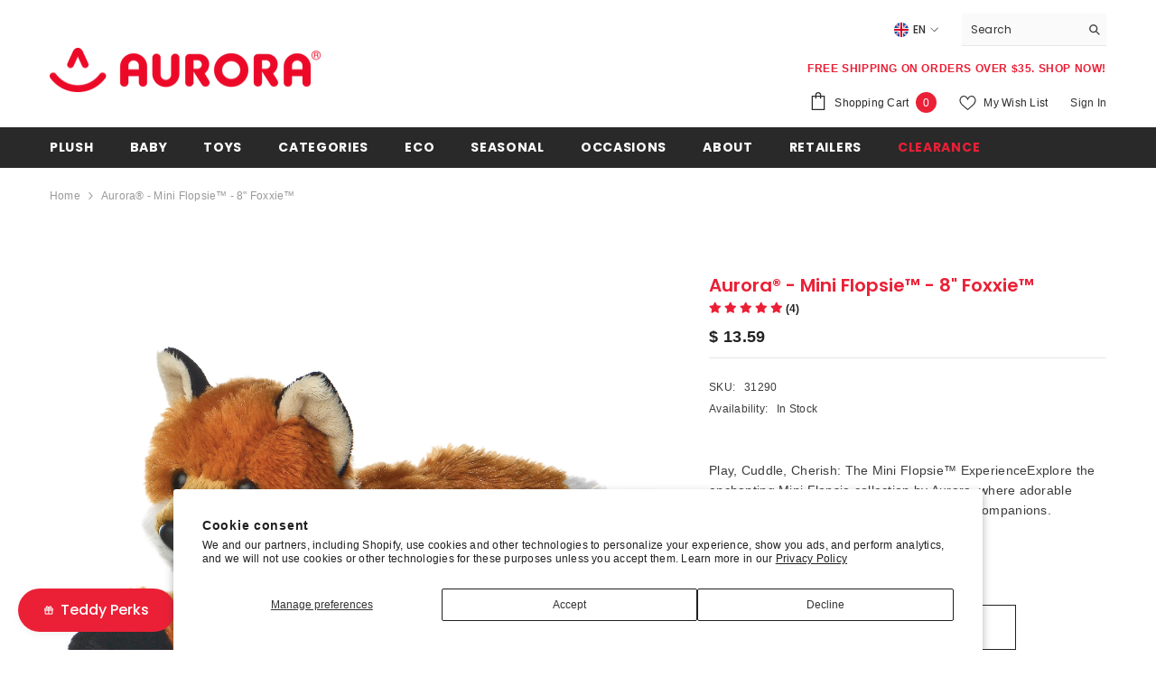

--- FILE ---
content_type: text/html; charset=utf-8
request_url: https://auroragift.com/products/31290
body_size: 86139
content:
<!doctype html><html class="no-js" lang="en">
    <head>
        <meta charset="utf-8">
        <meta http-equiv="X-UA-Compatible" content="IE=edge">
        <meta name="viewport" content="width=device-width,initial-scale=1">
        <meta name="theme-color" content="">
        <link rel="canonical" href="https://auroragift.com/products/31290">
        <link rel="canonical" href="https://auroragift.com/products/31290" canonical-shop-url="https://auroragift.com/"><link rel="shortcut icon" href="//auroragift.com/cdn/shop/files/logo_favicon_32x32.png?v=1613719648" type="image/png"><link rel="preconnect" href="https://cdn.shopify.com" crossorigin>
        <title>Foxxie - Sly Mini Flopsie Plush - Aurora  &ndash; Aurora®</title><meta name="description" content="A red fox plush toy from Mini Flopsie by Aurora with orange fur, black paws, and a white-tipped tail for woodland play.">

<meta property="og:site_name" content="Aurora®">
<meta property="og:url" content="https://auroragift.com/products/31290">
<meta property="og:title" content="Foxxie - Sly Mini Flopsie Plush - Aurora">
<meta property="og:type" content="product">
<meta property="og:description" content="A red fox plush toy from Mini Flopsie by Aurora with orange fur, black paws, and a white-tipped tail for woodland play."><meta property="og:image" content="http://auroragift.com/cdn/shop/products/31290_9c1a0348-d703-4011-8348-62475247b1bc.jpg?v=1750267192">
  <meta property="og:image:secure_url" content="https://auroragift.com/cdn/shop/products/31290_9c1a0348-d703-4011-8348-62475247b1bc.jpg?v=1750267192">
  <meta property="og:image:width" content="2400">
  <meta property="og:image:height" content="2400"><meta property="og:price:amount" content="13.59">
  <meta property="og:price:currency" content="USD"><meta name="twitter:site" content="@AuroraWorld"><meta name="twitter:card" content="summary_large_image">
<meta name="twitter:title" content="Foxxie - Sly Mini Flopsie Plush - Aurora">
<meta name="twitter:description" content="A red fox plush toy from Mini Flopsie by Aurora with orange fur, black paws, and a white-tipped tail for woodland play.">

        <script>window.performance && window.performance.mark && window.performance.mark('shopify.content_for_header.start');</script><meta name="google-site-verification" content="m7MiS8PYR5rOtkZfNOvrlI9U3pOg40dS8z_QfHGMhks">
<meta id="shopify-digital-wallet" name="shopify-digital-wallet" content="/12298970/digital_wallets/dialog">
<meta name="shopify-checkout-api-token" content="6a2fa651f0e07ea49653c622eb38f586">
<link rel="alternate" hreflang="x-default" href="https://auroragift.com/products/31290">
<link rel="alternate" hreflang="en" href="https://auroragift.com/products/31290">
<link rel="alternate" hreflang="es" href="https://auroragift.com/es/products/31290">
<link rel="alternate" type="application/json+oembed" href="https://auroragift.com/products/31290.oembed">
<script async="async" src="/checkouts/internal/preloads.js?locale=en-US"></script>
<link rel="preconnect" href="https://shop.app" crossorigin="anonymous">
<script async="async" src="https://shop.app/checkouts/internal/preloads.js?locale=en-US&shop_id=12298970" crossorigin="anonymous"></script>
<script id="apple-pay-shop-capabilities" type="application/json">{"shopId":12298970,"countryCode":"US","currencyCode":"USD","merchantCapabilities":["supports3DS"],"merchantId":"gid:\/\/shopify\/Shop\/12298970","merchantName":"Aurora®","requiredBillingContactFields":["postalAddress","email","phone"],"requiredShippingContactFields":["postalAddress","email","phone"],"shippingType":"shipping","supportedNetworks":["visa","masterCard","amex","discover","elo","jcb"],"total":{"type":"pending","label":"Aurora®","amount":"1.00"},"shopifyPaymentsEnabled":true,"supportsSubscriptions":true}</script>
<script id="shopify-features" type="application/json">{"accessToken":"6a2fa651f0e07ea49653c622eb38f586","betas":["rich-media-storefront-analytics"],"domain":"auroragift.com","predictiveSearch":true,"shopId":12298970,"locale":"en"}</script>
<script>var Shopify = Shopify || {};
Shopify.shop = "aurora-world.myshopify.com";
Shopify.locale = "en";
Shopify.currency = {"active":"USD","rate":"1.0"};
Shopify.country = "US";
Shopify.theme = {"name":"2024 - Updated Theme","id":137109536981,"schema_name":"Ella","schema_version":"6.5.3","theme_store_id":null,"role":"main"};
Shopify.theme.handle = "null";
Shopify.theme.style = {"id":null,"handle":null};
Shopify.cdnHost = "auroragift.com/cdn";
Shopify.routes = Shopify.routes || {};
Shopify.routes.root = "/";</script>
<script type="module">!function(o){(o.Shopify=o.Shopify||{}).modules=!0}(window);</script>
<script>!function(o){function n(){var o=[];function n(){o.push(Array.prototype.slice.apply(arguments))}return n.q=o,n}var t=o.Shopify=o.Shopify||{};t.loadFeatures=n(),t.autoloadFeatures=n()}(window);</script>
<script>
  window.ShopifyPay = window.ShopifyPay || {};
  window.ShopifyPay.apiHost = "shop.app\/pay";
  window.ShopifyPay.redirectState = null;
</script>
<script id="shop-js-analytics" type="application/json">{"pageType":"product"}</script>
<script defer="defer" async type="module" src="//auroragift.com/cdn/shopifycloud/shop-js/modules/v2/client.init-shop-cart-sync_BApSsMSl.en.esm.js"></script>
<script defer="defer" async type="module" src="//auroragift.com/cdn/shopifycloud/shop-js/modules/v2/chunk.common_CBoos6YZ.esm.js"></script>
<script type="module">
  await import("//auroragift.com/cdn/shopifycloud/shop-js/modules/v2/client.init-shop-cart-sync_BApSsMSl.en.esm.js");
await import("//auroragift.com/cdn/shopifycloud/shop-js/modules/v2/chunk.common_CBoos6YZ.esm.js");

  window.Shopify.SignInWithShop?.initShopCartSync?.({"fedCMEnabled":true,"windoidEnabled":true});

</script>
<script>
  window.Shopify = window.Shopify || {};
  if (!window.Shopify.featureAssets) window.Shopify.featureAssets = {};
  window.Shopify.featureAssets['shop-js'] = {"shop-cart-sync":["modules/v2/client.shop-cart-sync_DJczDl9f.en.esm.js","modules/v2/chunk.common_CBoos6YZ.esm.js"],"init-fed-cm":["modules/v2/client.init-fed-cm_BzwGC0Wi.en.esm.js","modules/v2/chunk.common_CBoos6YZ.esm.js"],"init-windoid":["modules/v2/client.init-windoid_BS26ThXS.en.esm.js","modules/v2/chunk.common_CBoos6YZ.esm.js"],"shop-cash-offers":["modules/v2/client.shop-cash-offers_DthCPNIO.en.esm.js","modules/v2/chunk.common_CBoos6YZ.esm.js","modules/v2/chunk.modal_Bu1hFZFC.esm.js"],"shop-button":["modules/v2/client.shop-button_D_JX508o.en.esm.js","modules/v2/chunk.common_CBoos6YZ.esm.js"],"init-shop-email-lookup-coordinator":["modules/v2/client.init-shop-email-lookup-coordinator_DFwWcvrS.en.esm.js","modules/v2/chunk.common_CBoos6YZ.esm.js"],"shop-toast-manager":["modules/v2/client.shop-toast-manager_tEhgP2F9.en.esm.js","modules/v2/chunk.common_CBoos6YZ.esm.js"],"shop-login-button":["modules/v2/client.shop-login-button_DwLgFT0K.en.esm.js","modules/v2/chunk.common_CBoos6YZ.esm.js","modules/v2/chunk.modal_Bu1hFZFC.esm.js"],"avatar":["modules/v2/client.avatar_BTnouDA3.en.esm.js"],"init-shop-cart-sync":["modules/v2/client.init-shop-cart-sync_BApSsMSl.en.esm.js","modules/v2/chunk.common_CBoos6YZ.esm.js"],"pay-button":["modules/v2/client.pay-button_BuNmcIr_.en.esm.js","modules/v2/chunk.common_CBoos6YZ.esm.js"],"init-shop-for-new-customer-accounts":["modules/v2/client.init-shop-for-new-customer-accounts_DrjXSI53.en.esm.js","modules/v2/client.shop-login-button_DwLgFT0K.en.esm.js","modules/v2/chunk.common_CBoos6YZ.esm.js","modules/v2/chunk.modal_Bu1hFZFC.esm.js"],"init-customer-accounts-sign-up":["modules/v2/client.init-customer-accounts-sign-up_TlVCiykN.en.esm.js","modules/v2/client.shop-login-button_DwLgFT0K.en.esm.js","modules/v2/chunk.common_CBoos6YZ.esm.js","modules/v2/chunk.modal_Bu1hFZFC.esm.js"],"shop-follow-button":["modules/v2/client.shop-follow-button_C5D3XtBb.en.esm.js","modules/v2/chunk.common_CBoos6YZ.esm.js","modules/v2/chunk.modal_Bu1hFZFC.esm.js"],"checkout-modal":["modules/v2/client.checkout-modal_8TC_1FUY.en.esm.js","modules/v2/chunk.common_CBoos6YZ.esm.js","modules/v2/chunk.modal_Bu1hFZFC.esm.js"],"init-customer-accounts":["modules/v2/client.init-customer-accounts_C0Oh2ljF.en.esm.js","modules/v2/client.shop-login-button_DwLgFT0K.en.esm.js","modules/v2/chunk.common_CBoos6YZ.esm.js","modules/v2/chunk.modal_Bu1hFZFC.esm.js"],"lead-capture":["modules/v2/client.lead-capture_Cq0gfm7I.en.esm.js","modules/v2/chunk.common_CBoos6YZ.esm.js","modules/v2/chunk.modal_Bu1hFZFC.esm.js"],"shop-login":["modules/v2/client.shop-login_BmtnoEUo.en.esm.js","modules/v2/chunk.common_CBoos6YZ.esm.js","modules/v2/chunk.modal_Bu1hFZFC.esm.js"],"payment-terms":["modules/v2/client.payment-terms_BHOWV7U_.en.esm.js","modules/v2/chunk.common_CBoos6YZ.esm.js","modules/v2/chunk.modal_Bu1hFZFC.esm.js"]};
</script>
<script>(function() {
  var isLoaded = false;
  function asyncLoad() {
    if (isLoaded) return;
    isLoaded = true;
    var urls = ["https:\/\/a.mailmunch.co\/widgets\/site-839624-b52129d5e29e85e56d86073a64794958926616b3.js?shop=aurora-world.myshopify.com","https:\/\/gifted-scripts.s3.amazonaws.com\/custom-script.js?shop=aurora-world.myshopify.com","https:\/\/s3.amazonaws.com\/els-apps\/countup\/js\/app.js?shop=aurora-world.myshopify.com","https:\/\/cdn.opinew.com\/js\/opinew-active.js?shop=aurora-world.myshopify.com","https:\/\/cdn.attn.tv\/aurora\/dtag.js?shop=aurora-world.myshopify.com","https:\/\/pc-quiz.s3.us-east-2.amazonaws.com\/current\/quiz-loader.min.js?shop=aurora-world.myshopify.com","https:\/\/chimpstatic.com\/mcjs-connected\/js\/users\/ae08106bdb6558ffe7d4d3a4c\/8ef6cd28114fd785441034e56.js?shop=aurora-world.myshopify.com","https:\/\/media.getmason.io\/api\/modemagic\/loader600f1ef197241dd8853ad2a095acdf97.js?shop=aurora-world.myshopify.com","https:\/\/announcement-bar.conversionbear.com\/script?app=announcement-bar\u0026shop=aurora-world.myshopify.com","https:\/\/storage.nfcube.com\/instafeed-fcfcd6e3a7abdbae6218843b3db20b4d.js?shop=aurora-world.myshopify.com","https:\/\/admin.revenuehunt.com\/embed.js?shop=aurora-world.myshopify.com","https:\/\/cdn.hextom.com\/js\/eventpromotionbar.js?shop=aurora-world.myshopify.com"];
    for (var i = 0; i < urls.length; i++) {
      var s = document.createElement('script');
      s.type = 'text/javascript';
      s.async = true;
      s.src = urls[i];
      var x = document.getElementsByTagName('script')[0];
      x.parentNode.insertBefore(s, x);
    }
  };
  if(window.attachEvent) {
    window.attachEvent('onload', asyncLoad);
  } else {
    window.addEventListener('load', asyncLoad, false);
  }
})();</script>
<script id="__st">var __st={"a":12298970,"offset":-28800,"reqid":"e4a1b366-d6db-4c9d-8c32-36dfab3d550b-1768870852","pageurl":"auroragift.com\/products\/31290","u":"32045059a90a","p":"product","rtyp":"product","rid":7621049670};</script>
<script>window.ShopifyPaypalV4VisibilityTracking = true;</script>
<script id="captcha-bootstrap">!function(){'use strict';const t='contact',e='account',n='new_comment',o=[[t,t],['blogs',n],['comments',n],[t,'customer']],c=[[e,'customer_login'],[e,'guest_login'],[e,'recover_customer_password'],[e,'create_customer']],r=t=>t.map((([t,e])=>`form[action*='/${t}']:not([data-nocaptcha='true']) input[name='form_type'][value='${e}']`)).join(','),a=t=>()=>t?[...document.querySelectorAll(t)].map((t=>t.form)):[];function s(){const t=[...o],e=r(t);return a(e)}const i='password',u='form_key',d=['recaptcha-v3-token','g-recaptcha-response','h-captcha-response',i],f=()=>{try{return window.sessionStorage}catch{return}},m='__shopify_v',_=t=>t.elements[u];function p(t,e,n=!1){try{const o=window.sessionStorage,c=JSON.parse(o.getItem(e)),{data:r}=function(t){const{data:e,action:n}=t;return t[m]||n?{data:e,action:n}:{data:t,action:n}}(c);for(const[e,n]of Object.entries(r))t.elements[e]&&(t.elements[e].value=n);n&&o.removeItem(e)}catch(o){console.error('form repopulation failed',{error:o})}}const l='form_type',E='cptcha';function T(t){t.dataset[E]=!0}const w=window,h=w.document,L='Shopify',v='ce_forms',y='captcha';let A=!1;((t,e)=>{const n=(g='f06e6c50-85a8-45c8-87d0-21a2b65856fe',I='https://cdn.shopify.com/shopifycloud/storefront-forms-hcaptcha/ce_storefront_forms_captcha_hcaptcha.v1.5.2.iife.js',D={infoText:'Protected by hCaptcha',privacyText:'Privacy',termsText:'Terms'},(t,e,n)=>{const o=w[L][v],c=o.bindForm;if(c)return c(t,g,e,D).then(n);var r;o.q.push([[t,g,e,D],n]),r=I,A||(h.body.append(Object.assign(h.createElement('script'),{id:'captcha-provider',async:!0,src:r})),A=!0)});var g,I,D;w[L]=w[L]||{},w[L][v]=w[L][v]||{},w[L][v].q=[],w[L][y]=w[L][y]||{},w[L][y].protect=function(t,e){n(t,void 0,e),T(t)},Object.freeze(w[L][y]),function(t,e,n,w,h,L){const[v,y,A,g]=function(t,e,n){const i=e?o:[],u=t?c:[],d=[...i,...u],f=r(d),m=r(i),_=r(d.filter((([t,e])=>n.includes(e))));return[a(f),a(m),a(_),s()]}(w,h,L),I=t=>{const e=t.target;return e instanceof HTMLFormElement?e:e&&e.form},D=t=>v().includes(t);t.addEventListener('submit',(t=>{const e=I(t);if(!e)return;const n=D(e)&&!e.dataset.hcaptchaBound&&!e.dataset.recaptchaBound,o=_(e),c=g().includes(e)&&(!o||!o.value);(n||c)&&t.preventDefault(),c&&!n&&(function(t){try{if(!f())return;!function(t){const e=f();if(!e)return;const n=_(t);if(!n)return;const o=n.value;o&&e.removeItem(o)}(t);const e=Array.from(Array(32),(()=>Math.random().toString(36)[2])).join('');!function(t,e){_(t)||t.append(Object.assign(document.createElement('input'),{type:'hidden',name:u})),t.elements[u].value=e}(t,e),function(t,e){const n=f();if(!n)return;const o=[...t.querySelectorAll(`input[type='${i}']`)].map((({name:t})=>t)),c=[...d,...o],r={};for(const[a,s]of new FormData(t).entries())c.includes(a)||(r[a]=s);n.setItem(e,JSON.stringify({[m]:1,action:t.action,data:r}))}(t,e)}catch(e){console.error('failed to persist form',e)}}(e),e.submit())}));const S=(t,e)=>{t&&!t.dataset[E]&&(n(t,e.some((e=>e===t))),T(t))};for(const o of['focusin','change'])t.addEventListener(o,(t=>{const e=I(t);D(e)&&S(e,y())}));const B=e.get('form_key'),M=e.get(l),P=B&&M;t.addEventListener('DOMContentLoaded',(()=>{const t=y();if(P)for(const e of t)e.elements[l].value===M&&p(e,B);[...new Set([...A(),...v().filter((t=>'true'===t.dataset.shopifyCaptcha))])].forEach((e=>S(e,t)))}))}(h,new URLSearchParams(w.location.search),n,t,e,['guest_login'])})(!0,!0)}();</script>
<script integrity="sha256-4kQ18oKyAcykRKYeNunJcIwy7WH5gtpwJnB7kiuLZ1E=" data-source-attribution="shopify.loadfeatures" defer="defer" src="//auroragift.com/cdn/shopifycloud/storefront/assets/storefront/load_feature-a0a9edcb.js" crossorigin="anonymous"></script>
<script crossorigin="anonymous" defer="defer" src="//auroragift.com/cdn/shopifycloud/storefront/assets/shopify_pay/storefront-65b4c6d7.js?v=20250812"></script>
<script data-source-attribution="shopify.dynamic_checkout.dynamic.init">var Shopify=Shopify||{};Shopify.PaymentButton=Shopify.PaymentButton||{isStorefrontPortableWallets:!0,init:function(){window.Shopify.PaymentButton.init=function(){};var t=document.createElement("script");t.src="https://auroragift.com/cdn/shopifycloud/portable-wallets/latest/portable-wallets.en.js",t.type="module",document.head.appendChild(t)}};
</script>
<script data-source-attribution="shopify.dynamic_checkout.buyer_consent">
  function portableWalletsHideBuyerConsent(e){var t=document.getElementById("shopify-buyer-consent"),n=document.getElementById("shopify-subscription-policy-button");t&&n&&(t.classList.add("hidden"),t.setAttribute("aria-hidden","true"),n.removeEventListener("click",e))}function portableWalletsShowBuyerConsent(e){var t=document.getElementById("shopify-buyer-consent"),n=document.getElementById("shopify-subscription-policy-button");t&&n&&(t.classList.remove("hidden"),t.removeAttribute("aria-hidden"),n.addEventListener("click",e))}window.Shopify?.PaymentButton&&(window.Shopify.PaymentButton.hideBuyerConsent=portableWalletsHideBuyerConsent,window.Shopify.PaymentButton.showBuyerConsent=portableWalletsShowBuyerConsent);
</script>
<script>
  function portableWalletsCleanup(e){e&&e.src&&console.error("Failed to load portable wallets script "+e.src);var t=document.querySelectorAll("shopify-accelerated-checkout .shopify-payment-button__skeleton, shopify-accelerated-checkout-cart .wallet-cart-button__skeleton"),e=document.getElementById("shopify-buyer-consent");for(let e=0;e<t.length;e++)t[e].remove();e&&e.remove()}function portableWalletsNotLoadedAsModule(e){e instanceof ErrorEvent&&"string"==typeof e.message&&e.message.includes("import.meta")&&"string"==typeof e.filename&&e.filename.includes("portable-wallets")&&(window.removeEventListener("error",portableWalletsNotLoadedAsModule),window.Shopify.PaymentButton.failedToLoad=e,"loading"===document.readyState?document.addEventListener("DOMContentLoaded",window.Shopify.PaymentButton.init):window.Shopify.PaymentButton.init())}window.addEventListener("error",portableWalletsNotLoadedAsModule);
</script>

<script type="module" src="https://auroragift.com/cdn/shopifycloud/portable-wallets/latest/portable-wallets.en.js" onError="portableWalletsCleanup(this)" crossorigin="anonymous"></script>
<script nomodule>
  document.addEventListener("DOMContentLoaded", portableWalletsCleanup);
</script>

<script id='scb4127' type='text/javascript' async='' src='https://auroragift.com/cdn/shopifycloud/privacy-banner/storefront-banner.js'></script><link id="shopify-accelerated-checkout-styles" rel="stylesheet" media="screen" href="https://auroragift.com/cdn/shopifycloud/portable-wallets/latest/accelerated-checkout-backwards-compat.css" crossorigin="anonymous">
<style id="shopify-accelerated-checkout-cart">
        #shopify-buyer-consent {
  margin-top: 1em;
  display: inline-block;
  width: 100%;
}

#shopify-buyer-consent.hidden {
  display: none;
}

#shopify-subscription-policy-button {
  background: none;
  border: none;
  padding: 0;
  text-decoration: underline;
  font-size: inherit;
  cursor: pointer;
}

#shopify-subscription-policy-button::before {
  box-shadow: none;
}

      </style>
<script id="sections-script" data-sections="header-navigation-plain,header-mobile" defer="defer" src="//auroragift.com/cdn/shop/t/27/compiled_assets/scripts.js?v=20919"></script>
<script>window.performance && window.performance.mark && window.performance.mark('shopify.content_for_header.end');</script>
        <style>@import url('https://fonts.googleapis.com/css?family=Poppins:300,300i,400,400i,500,500i,600,600i,700,700i,800,800i&display=swap');
                :root {
        --font-family-1: Poppins;
        --font-family-2: Poppins;

        /* Settings Body */--font-body-family: Poppins;--font-body-size: 12px;--font-body-weight: 400;--body-line-height: 22px;--body-letter-spacing: .02em;

        /* Settings Heading */--font-heading-family: Poppins;--font-heading-size: 16px;--font-heading-weight: 700;--font-heading-style: normal;--heading-line-height: 24px;--heading-letter-spacing: .05em;--heading-text-transform: uppercase;--heading-border-height: 2px;

        /* Menu Lv1 */--font-menu-lv1-family: Poppins;--font-menu-lv1-size: 14px;--font-menu-lv1-weight: 700;--menu-lv1-line-height: 22px;--menu-lv1-letter-spacing: .05em;--menu-lv1-text-transform: uppercase;

        /* Menu Lv2 */--font-menu-lv2-family: Poppins;--font-menu-lv2-size: 12px;--font-menu-lv2-weight: 400;--menu-lv2-line-height: 22px;--menu-lv2-letter-spacing: .02em;--menu-lv2-text-transform: capitalize;

        /* Menu Lv3 */--font-menu-lv3-family: Poppins;--font-menu-lv3-size: 12px;--font-menu-lv3-weight: 400;--menu-lv3-line-height: 22px;--menu-lv3-letter-spacing: .02em;--menu-lv3-text-transform: capitalize;

        /* Mega Menu Lv2 */--font-mega-menu-lv2-family: Poppins;--font-mega-menu-lv2-size: 12px;--font-mega-menu-lv2-weight: 600;--font-mega-menu-lv2-style: normal;--mega-menu-lv2-line-height: 22px;--mega-menu-lv2-letter-spacing: .02em;--mega-menu-lv2-text-transform: uppercase;

        /* Mega Menu Lv3 */--font-mega-menu-lv3-family: Poppins;--font-mega-menu-lv3-size: 12px;--font-mega-menu-lv3-weight: 400;--mega-menu-lv3-line-height: 22px;--mega-menu-lv3-letter-spacing: .02em;--mega-menu-lv3-text-transform: capitalize;

        /* Product Card Title */--product-title-font: Poppins;--product-title-font-size : 12px;--product-title-font-weight : 400;--product-title-line-height: 22px;--product-title-letter-spacing: .02em;--product-title-line-text : 2;--product-title-text-transform : capitalize;--product-title-margin-bottom: 10px;

        /* Product Card Vendor */--product-vendor-font: Poppins;--product-vendor-font-size : 12px;--product-vendor-font-weight : 400;--product-vendor-font-style : normal;--product-vendor-line-height: 22px;--product-vendor-letter-spacing: .02em;--product-vendor-text-transform : uppercase;--product-vendor-margin-bottom: 0px;--product-vendor-margin-top: 0px;

        /* Product Card Price */--product-price-font: Poppins;--product-price-font-size : 14px;--product-price-font-weight : 600;--product-price-line-height: 22px;--product-price-letter-spacing: .02em;--product-price-margin-top: 0px;--product-price-margin-bottom: 13px;

        /* Product Card Badge */--badge-font: Poppins;--badge-font-size : 12px;--badge-font-weight : 400;--badge-text-transform : capitalize;--badge-letter-spacing: .02em;--badge-line-height: 20px;--badge-border-radius: 0px;--badge-padding-top: 0px;--badge-padding-bottom: 0px;--badge-padding-left-right: 8px;--badge-postion-top: 0px;--badge-postion-left-right: 0px;

        /* Product Quickview */
        --product-quickview-font-size : 12px; --product-quickview-line-height: 23px; --product-quickview-border-radius: 1px; --product-quickview-padding-top: 0px; --product-quickview-padding-bottom: 0px; --product-quickview-padding-left-right: 7px; --product-quickview-sold-out-product: #e95144;--product-quickview-box-shadow: none;/* Blog Card Tile */--blog-title-font: Poppins;--blog-title-font-size : 20px; --blog-title-font-weight : 700; --blog-title-line-height: 29px; --blog-title-letter-spacing: .09em; --blog-title-text-transform : uppercase;

        /* Blog Card Info (Date, Author) */--blog-info-font: Poppins;--blog-info-font-size : 14px; --blog-info-font-weight : 400; --blog-info-line-height: 20px; --blog-info-letter-spacing: .02em; --blog-info-text-transform : uppercase;

        /* Button 1 */--btn-1-font-family: Poppins;--btn-1-font-size: 14px; --btn-1-font-weight: 700; --btn-1-text-transform: uppercase; --btn-1-line-height: 22px; --btn-1-letter-spacing: .05em; --btn-1-text-align: center; --btn-1-border-radius: 0px; --btn-1-border-width: 1px; --btn-1-border-style: solid; --btn-1-padding-top: 10px; --btn-1-padding-bottom: 10px; --btn-1-horizontal-length: 0px; --btn-1-vertical-length: 0px; --btn-1-blur-radius: 0px; --btn-1-spread: 0px;
        --btn-1-all-bg-opacity-hover: rgba(0, 0, 0, 0.5);--btn-1-inset: ;/* Button 2 */--btn-2-font-family: Poppins;--btn-2-font-size: 18px; --btn-2-font-weight: 700; --btn-2-text-transform: uppercase; --btn-2-line-height: 23px; --btn-2-letter-spacing: .05em; --btn-2-text-align: right; --btn-2-border-radius: 6px; --btn-2-border-width: 1px; --btn-2-border-style: solid; --btn-2-padding-top: 20px; --btn-2-padding-bottom: 20px; --btn-2-horizontal-length: 4px; --btn-2-vertical-length: 4px; --btn-2-blur-radius: 7px; --btn-2-spread: 0px;
        --btn-2-all-bg-opacity: rgba(233, 81, 68, 0.5);--btn-2-all-bg-opacity-hover: rgba(0, 0, 0, 0.5);--btn-2-inset: ;/* Button 3 */--btn-3-font-family: Poppins;--btn-3-font-size: 14px; --btn-3-font-weight: 700; --btn-3-text-transform: uppercase; --btn-3-line-height: 22px; --btn-3-letter-spacing: .05em; --btn-3-text-align: center; --btn-3-border-radius: 0px; --btn-3-border-width: 1px; --btn-3-border-style: solid; --btn-3-padding-top: 10px; --btn-3-padding-bottom: 10px; --btn-3-horizontal-length: 0px; --btn-3-vertical-length: 0px; --btn-3-blur-radius: 0px; --btn-3-spread: 0px;
        --btn-3-all-bg-opacity: rgba(0, 0, 0, 0.1);--btn-3-all-bg-opacity-hover: rgba(0, 0, 0, 0.1);--btn-3-inset: ;/* Footer Heading */--footer-heading-font-family: Poppins;--footer-heading-font-size : 15px; --footer-heading-font-weight : 600; --footer-heading-line-height : 22px; --footer-heading-letter-spacing : .05em; --footer-heading-text-transform : uppercase;

        /* Footer Link */--footer-link-font-family: Poppins;--footer-link-font-size : 12px; --footer-link-font-weight : ; --footer-link-line-height : 28px; --footer-link-letter-spacing : .02em; --footer-link-text-transform : capitalize;

        /* Page Title */--font-page-title-family: Poppins;--font-page-title-size: 20px; --font-page-title-weight: 700; --font-page-title-style: normal; --page-title-line-height: 20px; --page-title-letter-spacing: .05em; --page-title-text-transform: uppercase;

        /* Font Product Tab Title */
        --font-tab-type-1: Poppins; --font-tab-type-2: Poppins;

        /* Text Size */
        --text-size-font-size : 10px; --text-size-font-weight : 400; --text-size-line-height : 22px; --text-size-letter-spacing : 0; --text-size-text-transform : uppercase; --text-size-color : #787878;

        /* Font Weight */
        --font-weight-normal: 400; --font-weight-medium: 500; --font-weight-semibold: 600; --font-weight-bold: 700; --font-weight-bolder: 800; --font-weight-black: 900;

        /* Radio Button */
        --form-label-checkbox-before-bg: #fff; --form-label-checkbox-before-border: #cecece; --form-label-checkbox-before-bg-checked: #000;

        /* Conatiner */
        --body-custom-width-container: 1600px;

        /* Layout Boxed */
        --color-background-layout-boxed: #f8f8f8;/* Arrow */
        --position-horizontal-slick-arrow: 0;

        /* General Color*/
        --color-text: #232323; --color-text2: #969696; --color-global: #232323; --color-white: #FFFFFF; --color-grey: #868686; --color-black: #202020; --color-base-text-rgb: 35, 35, 35; --color-base-text2-rgb: 150, 150, 150; --color-background: #ffffff; --color-background-rgb: 255, 255, 255; --color-background-overylay: rgba(255, 255, 255, 0.9); --color-base-accent-text: ; --color-base-accent-1: ; --color-base-accent-2: ; --color-link: #232323; --color-link-hover: #232323; --color-error: #e4002b; --color-error-bg: #FCEEEE; --color-success: #5A5A5A; --color-success-bg: #DFF0D8; --color-info: #202020; --color-info-bg: #FFF2DD; --color-link-underline: rgba(35, 35, 35, 0.5); --color-breadcrumb: #999999; --colors-breadcrumb-hover: #232323;--colors-breadcrumb-active: #999999; --border-global: #e6e6e6; --bg-global: #fafafa; --bg-planceholder: #fafafa; --color-warning: #fff; --bg-warning: #e0b252; --color-background-10 : #e9e9e9; --color-background-20 : #d3d3d3; --color-background-30 : #bdbdbd; --color-background-50 : #919191; --color-background-global : #919191;

        /* Arrow Color */
        --arrow-color: #323232; --arrow-background-color: #fff; --arrow-border-color: #ccc;--arrow-color-hover: #323232;--arrow-background-color-hover: #f8f8f8;--arrow-border-color-hover: #f8f8f8;--arrow-width: 35px;--arrow-height: 35px;--arrow-size: px;--arrow-size-icon: 17px;--arrow-border-radius: 50%;--arrow-border-width: 1px;--arrow-width-half: -17px;

        /* Pagination Color */
        --pagination-item-color: #3c3c3c; --pagination-item-color-active: #3c3c3c; --pagination-item-bg-color: #fff;--pagination-item-bg-color-active: #fff;--pagination-item-border-color: #fff;--pagination-item-border-color-active: #ffffff;--pagination-arrow-color: #3c3c3c;--pagination-arrow-color-active: #3c3c3c;--pagination-arrow-bg-color: #fff;--pagination-arrow-bg-color-active: #fff;--pagination-arrow-border-color: #fff;--pagination-arrow-border-color-active: #fff;

        /* Dots Color */
        --dots-color: transparent;--dots-border-color: #323232;--dots-color-active: #323232;--dots-border-color-active: #323232;--dots-style2-background-opacity: #00000050;--dots-width: 12px;--dots-height: 12px;

        /* Button Color */
        --btn-1-color: #FFFFFF;--btn-1-bg: #232323;--btn-1-border: #232323;--btn-1-color-hover: #232323;--btn-1-bg-hover: #ffffff;--btn-1-border-hover: #232323;
        --btn-2-color: #232323;--btn-2-bg: #FFFFFF;--btn-2-border: #727272;--btn-2-color-hover: #FFFFFF;--btn-2-bg-hover: #232323;--btn-2-border-hover: #232323;
        --btn-3-color: #FFFFFF;--btn-3-bg: #e4002b;--btn-3-border: #e4002b;--btn-3-color-hover: #ffffff;--btn-3-bg-hover: #e4002b;--btn-3-border-hover: #e4002b;
        --anchor-transition: all ease .3s;--bg-white: #ffffff;--bg-black: #000000;--bg-grey: #808080;--icon: var(--color-text);--text-cart: #3c3c3c;--duration-short: 100ms;--duration-default: 350ms;--duration-long: 500ms;--form-input-bg: #ffffff;--form-input-border: #c7c7c7;--form-input-color: #232323;--form-input-placeholder: #868686;--form-label: #232323;

        --new-badge-color: #ffffff;--new-badge-bg: #eb2036;--sale-badge-color: #ffffff;--sale-badge-bg: #e95144;--sold-out-badge-color: #ffffff;--sold-out-badge-bg: #c1c1c1;--custom-badge-color: #ffffff;--custom-badge-bg: #ffbb49;--bundle-badge-color: #ffffff;--bundle-badge-bg: #232323;
        
        --product-title-color : #232323;--product-title-color-hover : #232323;--product-vendor-color : #969696;--product-price-color : #232323;--product-sale-price-color : #e4002b;--product-compare-price-color : #969696;--product-review-full-color : #000000;--product-review-empty-color : #A4A4A4;

        --product-swatch-border : #cbcbcb;--product-swatch-border-active : #232323;--product-swatch-width : 40px;--product-swatch-height : 40px;--product-swatch-border-radius : 0px;--product-swatch-color-width : 40px;--product-swatch-color-height : 40px;--product-swatch-color-border-radius : 20px;

        --product-wishlist-color : #000000;--product-wishlist-bg : #ffffff;--product-wishlist-border : transparent;--product-wishlist-color-added : #ffffff;--product-wishlist-bg-added : #000000;--product-wishlist-border-added : transparent;--product-compare-color : #000000;--product-compare-bg : #FFFFFF;--product-compare-color-added : #e4002b; --product-compare-bg-added : #FFFFFF; --product-hot-stock-text-color : #e4002b; --product-quick-view-color : #000000; --product-cart-image-fit : contain; --product-title-variant-font-size: 16px;--product-quick-view-bg : #FFFFFF;--product-quick-view-bg-above-button: rgba(255, 255, 255, 0.7);--product-quick-view-color-hover : #FFFFFF;--product-quick-view-bg-hover : #000000;--product-action-color : #232323;--product-action-bg : #ffffff;--product-action-border : #000000;--product-action-color-hover : #FFFFFF;--product-action-bg-hover : #232323;--product-action-border-hover : #232323;

        /* Multilevel Category Filter */
        --color-label-multiLevel-categories: #232323;--bg-label-multiLevel-categories: #fff;--color-button-multiLevel-categories: #fff;--bg-button-multiLevel-categories: #ff8b21;--border-button-multiLevel-categories: transparent;--hover-color-button-multiLevel-categories: #fff;--hover-bg-button-multiLevel-categories: #ff8b21;--cart-item-bg : #ffffff;--cart-item-border : #e8e8e8;--cart-item-border-width : 1px;--cart-item-border-style : solid;--w-product-swatch-custom: 30px;--h-product-swatch-custom: 30px;--w-product-swatch-custom-mb: 20px;--h-product-swatch-custom-mb: 20px;--font-size-product-swatch-more: 12px;--swatch-border : #cbcbcb;--swatch-border-active : #232323;

        --variant-size: #232323;--variant-size-border: #e7e7e7;--variant-size-bg: #ffffff;--variant-size-hover: #ffffff;--variant-size-border-hover: #232323;--variant-size-bg-hover: #232323;--variant-bg : #ffffff; --variant-color : #232323; --variant-bg-active : #ffffff; --variant-color-active : #232323;

        --fontsize-text-social: 12px;
        --page-content-distance: 64px;--sidebar-content-distance: 40px;--button-transition-ease: cubic-bezier(.25,.46,.45,.94);

        /* Loading Spinner Color */
        --spinner-top-color: #fc0; --spinner-right-color: #4dd4c6; --spinner-bottom-color: #e4002b; --spinner-left-color: #f6f6f6;

        /* Product Card Marquee */
        --product-marquee-background-color: ;--product-marquee-text-color: #FFFFFF;--product-marquee-text-size: 14px;--product-marquee-text-mobile-size: 14px;--product-marquee-text-weight: 700;--product-marquee-text-transform: none;--product-marquee-text-style: italic;--product-marquee-speed: ; --product-marquee-line-height: calc(var(--product-marquee-text-mobile-size) * 1.5);
    }
</style>
        <link href="//auroragift.com/cdn/shop/t/27/assets/base.css?v=93351293303339315501709858148" rel="stylesheet" type="text/css" media="all" />
<link href="//auroragift.com/cdn/shop/t/27/assets/animated.css?v=85100867744973969481696958505" rel="stylesheet" type="text/css" media="all" />
<link href="//auroragift.com/cdn/shop/t/27/assets/component-card.css?v=165988649090035490751696958506" rel="stylesheet" type="text/css" media="all" />
<link href="//auroragift.com/cdn/shop/t/27/assets/component-loading-overlay.css?v=98393919969379515581696958507" rel="stylesheet" type="text/css" media="all" />
<link href="//auroragift.com/cdn/shop/t/27/assets/component-loading-banner.css?v=43539461848081260661696958507" rel="stylesheet" type="text/css" media="all" />
<link href="//auroragift.com/cdn/shop/t/27/assets/component-quick-cart.css?v=111677929301119732291696958508" rel="stylesheet" type="text/css" media="all" />
<link rel="stylesheet" href="//auroragift.com/cdn/shop/t/27/assets/vendor.css?v=164616260963476715651696958510" media="print" onload="this.media='all'">
<noscript><link href="//auroragift.com/cdn/shop/t/27/assets/vendor.css?v=164616260963476715651696958510" rel="stylesheet" type="text/css" media="all" /></noscript>


	<link href="//auroragift.com/cdn/shop/t/27/assets/component-card-07.css?v=26674144282857181401696958506" rel="stylesheet" type="text/css" media="all" />


<link href="//auroragift.com/cdn/shop/t/27/assets/component-predictive-search.css?v=104537003445991516671696958507" rel="stylesheet" type="text/css" media="all" />
<link rel="stylesheet" href="//auroragift.com/cdn/shop/t/27/assets/component-newsletter.css?v=111617043413587308161696958507" media="print" onload="this.media='all'">
<link rel="stylesheet" href="//auroragift.com/cdn/shop/t/27/assets/component-slider.css?v=37888473738646685221696958508" media="print" onload="this.media='all'">
<link rel="stylesheet" href="//auroragift.com/cdn/shop/t/27/assets/component-list-social.css?v=102044711114163579551696958507" media="print" onload="this.media='all'"><noscript><link href="//auroragift.com/cdn/shop/t/27/assets/component-newsletter.css?v=111617043413587308161696958507" rel="stylesheet" type="text/css" media="all" /></noscript>
<noscript><link href="//auroragift.com/cdn/shop/t/27/assets/component-slider.css?v=37888473738646685221696958508" rel="stylesheet" type="text/css" media="all" /></noscript>
<noscript><link href="//auroragift.com/cdn/shop/t/27/assets/component-list-social.css?v=102044711114163579551696958507" rel="stylesheet" type="text/css" media="all" /></noscript>

<style type="text/css">
	.nav-title-mobile {display: none;}.list-menu--disclosure{display: none;position: absolute;min-width: 100%;width: 22rem;background-color: var(--bg-white);box-shadow: 0 1px 4px 0 rgb(0 0 0 / 15%);padding: 5px 0 5px 20px;opacity: 0;visibility: visible;pointer-events: none;transition: opacity var(--duration-default) ease, transform var(--duration-default) ease;}.list-menu--disclosure-2{margin-left: calc(100% - 15px);z-index: 2;top: -5px;}.list-menu--disclosure:focus {outline: none;}.list-menu--disclosure.localization-selector {max-height: 18rem;overflow: auto;width: 10rem;padding: 0.5rem;}.js menu-drawer > details > summary::before, .js menu-drawer > details[open]:not(.menu-opening) > summary::before {content: '';position: absolute;cursor: default;width: 100%;height: calc(100vh - 100%);height: calc(var(--viewport-height, 100vh) - (var(--header-bottom-position, 100%)));top: 100%;left: 0;background: var(--color-foreground-50);opacity: 0;visibility: hidden;z-index: 2;transition: opacity var(--duration-default) ease,visibility var(--duration-default) ease;}menu-drawer > details[open] > summary::before {visibility: visible;opacity: 1;}.menu-drawer {position: absolute;transform: translateX(-100%);visibility: hidden;z-index: 3;left: 0;top: 100%;width: 100%;max-width: calc(100vw - 4rem);padding: 0;border: 0.1rem solid var(--color-background-10);border-left: 0;border-bottom: 0;background-color: var(--bg-white);overflow-x: hidden;}.js .menu-drawer {height: calc(100vh - 100%);height: calc(var(--viewport-height, 100vh) - (var(--header-bottom-position, 100%)));}.js details[open] > .menu-drawer, .js details[open] > .menu-drawer__submenu {transition: transform var(--duration-default) ease, visibility var(--duration-default) ease;}.no-js details[open] > .menu-drawer, .js details[open].menu-opening > .menu-drawer, details[open].menu-opening > .menu-drawer__submenu {transform: translateX(0);visibility: visible;}@media screen and (min-width: 750px) {.menu-drawer {width: 40rem;}.no-js .menu-drawer {height: auto;}}.menu-drawer__inner-container {position: relative;height: 100%;}.menu-drawer__navigation-container {display: grid;grid-template-rows: 1fr auto;align-content: space-between;overflow-y: auto;height: 100%;}.menu-drawer__navigation {padding: 0 0 5.6rem 0;}.menu-drawer__inner-submenu {height: 100%;overflow-x: hidden;overflow-y: auto;}.no-js .menu-drawer__navigation {padding: 0;}.js .menu-drawer__menu li {width: 100%;border-bottom: 1px solid #e6e6e6;overflow: hidden;}.menu-drawer__menu-item{line-height: var(--body-line-height);letter-spacing: var(--body-letter-spacing);padding: 10px 20px 10px 15px;cursor: pointer;display: flex;align-items: center;justify-content: space-between;}.menu-drawer__menu-item .label{display: inline-block;vertical-align: middle;font-size: calc(var(--font-body-size) - 4px);font-weight: var(--font-weight-normal);letter-spacing: var(--body-letter-spacing);height: 20px;line-height: 20px;margin: 0 0 0 10px;padding: 0 5px;text-transform: uppercase;text-align: center;position: relative;}.menu-drawer__menu-item .label:before{content: "";position: absolute;border: 5px solid transparent;top: 50%;left: -9px;transform: translateY(-50%);}.menu-drawer__menu-item > .icon{width: 24px;height: 24px;margin: 0 10px 0 0;}.menu-drawer__menu-item > .symbol {position: absolute;right: 20px;top: 50%;transform: translateY(-50%);display: flex;align-items: center;justify-content: center;font-size: 0;pointer-events: none;}.menu-drawer__menu-item > .symbol .icon{width: 14px;height: 14px;opacity: .6;}.menu-mobile-icon .menu-drawer__menu-item{justify-content: flex-start;}.no-js .menu-drawer .menu-drawer__menu-item > .symbol {display: none;}.js .menu-drawer__submenu {position: absolute;top: 0;width: 100%;bottom: 0;left: 0;background-color: var(--bg-white);z-index: 1;transform: translateX(100%);visibility: hidden;}.js .menu-drawer__submenu .menu-drawer__submenu {overflow-y: auto;}.menu-drawer__close-button {display: block;width: 100%;padding: 10px 15px;background-color: transparent;border: none;background: #f6f8f9;position: relative;}.menu-drawer__close-button .symbol{position: absolute;top: auto;left: 20px;width: auto;height: 22px;z-index: 10;display: flex;align-items: center;justify-content: center;font-size: 0;pointer-events: none;}.menu-drawer__close-button .icon {display: inline-block;vertical-align: middle;width: 18px;height: 18px;transform: rotate(180deg);}.menu-drawer__close-button .text{max-width: calc(100% - 50px);white-space: nowrap;overflow: hidden;text-overflow: ellipsis;display: inline-block;vertical-align: top;width: 100%;margin: 0 auto;}.no-js .menu-drawer__close-button {display: none;}.menu-drawer__utility-links {padding: 2rem;}.menu-drawer__account {display: inline-flex;align-items: center;text-decoration: none;padding: 1.2rem;margin-left: -1.2rem;font-size: 1.4rem;}.menu-drawer__account .icon-account {height: 2rem;width: 2rem;margin-right: 1rem;}.menu-drawer .list-social {justify-content: flex-start;margin-left: -1.25rem;margin-top: 2rem;}.menu-drawer .list-social:empty {display: none;}.menu-drawer .list-social__link {padding: 1.3rem 1.25rem;}

	/* Style General */
	.d-block{display: block}.d-inline-block{display: inline-block}.d-flex{display: flex}.d-none {display: none}.d-grid{display: grid}.ver-alg-mid {vertical-align: middle}.ver-alg-top{vertical-align: top}
	.flex-jc-start{justify-content:flex-start}.flex-jc-end{justify-content:flex-end}.flex-jc-center{justify-content:center}.flex-jc-between{justify-content:space-between}.flex-jc-stretch{justify-content:stretch}.flex-align-start{align-items: flex-start}.flex-align-center{align-items: center}.flex-align-end{align-items: flex-end}.flex-align-stretch{align-items:stretch}.flex-wrap{flex-wrap: wrap}.flex-nowrap{flex-wrap: nowrap}.fd-row{flex-direction:row}.fd-row-reverse{flex-direction:row-reverse}.fd-column{flex-direction:column}.fd-column-reverse{flex-direction:column-reverse}.fg-0{flex-grow:0}.fs-0{flex-shrink:0}.gap-15{gap:15px}.gap-30{gap:30px}.gap-col-30{column-gap:30px}
	.p-relative{position:relative}.p-absolute{position:absolute}.p-static{position:static}.p-fixed{position:fixed;}
	.zi-1{z-index:1}.zi-2{z-index:2}.zi-3{z-index:3}.zi-5{z-index:5}.zi-6{z-index:6}.zi-7{z-index:7}.zi-9{z-index:9}.zi-10{z-index:10}.zi-99{z-index:99} .zi-100{z-index:100} .zi-101{z-index:101}
	.top-0{top:0}.top-100{top:100%}.top-auto{top:auto}.left-0{left:0}.left-auto{left:auto}.right-0{right:0}.right-auto{right:auto}.bottom-0{bottom:0}
	.middle-y{top:50%;transform:translateY(-50%)}.middle-x{left:50%;transform:translateX(-50%)}
	.opacity-0{opacity:0}.opacity-1{opacity:1}
	.o-hidden{overflow:hidden}.o-visible{overflow:visible}.o-unset{overflow:unset}.o-x-hidden{overflow-x:hidden}.o-y-auto{overflow-y:auto;}
	.pt-0{padding-top:0}.pt-2{padding-top:2px}.pt-5{padding-top:5px}.pt-10{padding-top:10px}.pt-10-imp{padding-top:10px !important}.pt-12{padding-top:12px}.pt-16{padding-top:16px}.pt-20{padding-top:20px}.pt-24{padding-top:24px}.pt-30{padding-top:30px}.pt-32{padding-top:32px}.pt-36{padding-top:36px}.pt-48{padding-top:48px}.pb-0{padding-bottom:0}.pb-5{padding-bottom:5px}.pb-10{padding-bottom:10px}.pb-10-imp{padding-bottom:10px !important}.pb-12{padding-bottom:12px}.pb-15{padding-bottom:15px}.pb-16{padding-bottom:16px}.pb-18{padding-bottom:18px}.pb-20{padding-bottom:20px}.pb-24{padding-bottom:24px}.pb-32{padding-bottom:32px}.pb-40{padding-bottom:40px}.pb-48{padding-bottom:48px}.pb-50{padding-bottom:50px}.pb-80{padding-bottom:80px}.pb-84{padding-bottom:84px}.pr-0{padding-right:0}.pr-5{padding-right: 5px}.pr-10{padding-right:10px}.pr-20{padding-right:20px}.pr-24{padding-right:24px}.pr-30{padding-right:30px}.pr-36{padding-right:36px}.pr-80{padding-right:80px}.pl-0{padding-left:0}.pl-12{padding-left:12px}.pl-20{padding-left:20px}.pl-24{padding-left:24px}.pl-36{padding-left:36px}.pl-48{padding-left:48px}.pl-52{padding-left:52px}.pl-80{padding-left:80px}.p-zero{padding:0}
	.m-lr-auto{margin:0 auto}.m-zero{margin:0}.ml-auto{margin-left:auto}.ml-0{margin-left:0}.ml-5{margin-left:5px}.ml-15{margin-left:15px}.ml-20{margin-left:20px}.ml-30{margin-left:30px}.mr-auto{margin-right:auto}.mr-0{margin-right:0}.mr-5{margin-right:5px}.mr-10{margin-right:10px}.mr-20{margin-right:20px}.mr-30{margin-right:30px}.mt-0{margin-top: 0}.mt-10{margin-top: 10px}.mt-15{margin-top: 15px}.mt-20{margin-top: 20px}.mt-25{margin-top: 25px}.mt-30{margin-top: 30px}.mt-40{margin-top: 40px}.mt-45{margin-top: 45px}.mb-0{margin-bottom: 0}.mb-5{margin-bottom: 5px}.mb-10{margin-bottom: 10px}.mb-15{margin-bottom: 15px}.mb-18{margin-bottom: 18px}.mb-20{margin-bottom: 20px}.mb-30{margin-bottom: 30px}
	.h-0{height:0}.h-100{height:100%}.h-100v{height:100vh}.h-auto{height:auto}.mah-100{max-height:100%}.mih-15{min-height: 15px}.mih-none{min-height: unset}.lih-15{line-height: 15px}
	.w-50pc{width:50%}.w-100{width:100%}.w-100v{width:100vw}.maw-100{max-width:100%}.maw-300{max-width:300px}.maw-480{max-width: 480px}.maw-780{max-width: 780px}.w-auto{width:auto}.minw-auto{min-width: auto}.min-w-100{min-width: 100px}
	.float-l{float:left}.float-r{float:right}
	.b-zero{border:none}.br-50p{border-radius:50%}.br-zero{border-radius:0}.br-2{border-radius:2px}.bg-none{background: none}
	.stroke-w-0{stroke-width: 0px}.stroke-w-1h{stroke-width: 0.5px}.stroke-w-1{stroke-width: 1px}.stroke-w-3{stroke-width: 3px}.stroke-w-5{stroke-width: 5px}.stroke-w-7 {stroke-width: 7px}.stroke-w-10 {stroke-width: 10px}.stroke-w-12 {stroke-width: 12px}.stroke-w-15 {stroke-width: 15px}.stroke-w-20 {stroke-width: 20px}.stroke-w-25 {stroke-width: 25px}.stroke-w-30{stroke-width: 30px}.stroke-w-32 {stroke-width: 32px}.stroke-w-40 {stroke-width: 40px}
	.w-21{width: 21px}.w-23{width: 23px}.w-24{width: 24px}.h-22{height: 22px}.h-23{height: 23px}.h-24{height: 24px}.w-h-16{width: 16px;height: 16px}.w-h-17{width: 17px;height: 17px}.w-h-18 {width: 18px;height: 18px}.w-h-19{width: 19px;height: 19px}.w-h-20 {width: 20px;height: 20px}.w-h-21{width: 21px;height: 21px}.w-h-22 {width: 22px;height: 22px}.w-h-23{width: 23px;height: 23px}.w-h-24 {width: 24px;height: 24px}.w-h-25 {width: 25px;height: 25px}.w-h-26 {width: 26px;height: 26px}.w-h-27 {width: 27px;height: 27px}.w-h-28 {width: 28px;height: 28px}.w-h-29 {width: 29px;height: 29px}.w-h-30 {width: 30px;height: 30px}.w-h-31 {width: 31px;height: 31px}.w-h-32 {width: 32px;height: 32px}.w-h-33 {width: 33px;height: 33px}.w-h-34 {width: 34px;height: 34px}.w-h-35 {width: 35px;height: 35px}.w-h-36 {width: 36px;height: 36px}.w-h-37 {width: 37px;height: 37px}
	.txt-d-none{text-decoration:none}.txt-d-underline{text-decoration:underline}.txt-u-o-1{text-underline-offset: 1px}.txt-u-o-2{text-underline-offset: 2px}.txt-u-o-3{text-underline-offset: 3px}.txt-u-o-4{text-underline-offset: 4px}.txt-u-o-5{text-underline-offset: 5px}.txt-u-o-6{text-underline-offset: 6px}.txt-u-o-8{text-underline-offset: 8px}.txt-u-o-12{text-underline-offset: 12px}.txt-t-up{text-transform:uppercase}.txt-t-cap{text-transform:capitalize}
	.ft-0{font-size: 0}.ft-16{font-size: 16px}.ls-0{letter-spacing: 0}.ls-02{letter-spacing: 0.2em}.ls-05{letter-spacing: 0.5em}.ft-i{font-style: italic}
	.button-effect svg{transition: 0.3s}.button-effect:hover svg{transform: rotate(180deg)}
	.icon-effect:hover svg {transform: scale(1.15)}.icon-effect:hover .icon-search-1 {transform: rotate(-90deg) scale(1.15)}
	.link-effect > span:after {content: "";position: absolute;bottom: -2px;left: 0;height: 1px;width: 100%;transform: scaleX(0);transition: transform var(--duration-default) ease-out;transform-origin: right}
	.link-effect > span:hover:after{transform: scaleX(1);transform-origin: left}
	@media (min-width: 1025px){
		.pl-lg-80{padding-left:80px}.pr-lg-80{padding-right:80px}
	}
</style>
        <script src="//auroragift.com/cdn/shop/t/27/assets/vendor.js?v=37601539231953232631696958510" type="text/javascript"></script>
<script src="//auroragift.com/cdn/shop/t/27/assets/global.js?v=167921935047317834041696958509" type="text/javascript"></script>
<script src="//auroragift.com/cdn/shop/t/27/assets/lazysizes.min.js?v=122719776364282065531696958510" type="text/javascript"></script>
<script src="//auroragift.com/cdn/shop/t/27/assets/predictive-search.js?v=44403290173806190591696958510" defer="defer"></script>

<script>
    window.lazySizesConfig = window.lazySizesConfig || {};
    lazySizesConfig.loadMode = 1;
    window.lazySizesConfig.init = false;
    lazySizes.init();

    window.rtl_slick = false;
    window.mobile_menu = 'default';
    window.money_format = '$ {{amount}}';
    window.shop_currency = 'USD';
    window.currencySymbol ="$";
    window.show_multiple_currencies = false;
    window.routes = {
        root: '',
        cart: '/cart',
        cart_add_url: '/cart/add',
        cart_change_url: '/cart/change',
        cart_update_url: '/cart/update',
        collection_all: '/collections/all',
        predictive_search_url: '/search/suggest',
        search_url: '/search'
    }; 
    window.button_load_more = {
        default: `Show more`,
        loading: `Loading...`,
        view_all: `View All Collection`,
        no_more: `No More Product`
    };
    window.after_add_to_cart = {
        type: 'quick_cart',
        message: `is added to your shopping cart.`
    };
    window.variant_image_group_quick_view = false;
    window.quick_view = {
        show: true,
        show_mb: true
    };
    window.quick_shop = {
        show: true,
        see_details: `View Full Details`,
    };
    window.quick_cart = {
        show: true
    };
    window.cartStrings = {
        error: `There was an error while updating your cart. Please try again.`,
        quantityError: `You can only add [quantity] of this item to your cart.`,
        addProductOutQuantity: `You can only add [maxQuantity] of this product to your cart`,
        addProductOutQuantity2: `The quantity of this product is insufficient.`,
        cartErrorMessage: `Translation missing: en.sections.cart.cart_quantity_error_prefix`,
        soldoutText: `sold out`,
        alreadyText: `all`,
    };
    window.variantStrings = {
        addToCart: `Add to cart`,
        addingToCart: `Adding to cart...`,
        addedToCart: `Added to cart`,
        submit: `Submit`,
        soldOut: `Out of Stock`,
        unavailable: `Unavailable`,
        soldOut_message: `This variant is sold out!`,
        unavailable_message: `This variant is unavailable!`,
        addToCart_message: `You must select at least one products to add!`,
        select: `Select Options`,
        preOrder: `Pre-Order`,
        add: `Add`,
        unavailable_with_option: `[value] (Unavailable)`,
        hide_variants_unavailable: false
    };
    window.inventory_text = {
        hotStock: `Hurry up! only [inventory] left`,
        hotStock2: `Please hurry! Only [inventory] left in stock`,
        warningQuantity: `Maximum quantity: [inventory]`,
        inStock: `In Stock`,
        outOfStock: `Out Of Stock`,
        manyInStock: `Many In Stock`,
        show_options: `Show Variants`,
        hide_options: `Hide Variants`,
        adding : `Adding`,
        thank_you : `Thank You`,
        add_more : `Add More`,
        cart_feedback : `Added`
    };
    
    
        window.notify_me = {
            show: false
        };
    
    
    window.compare = {
        show: false,
        add: `Add To Compare`,
        added: `Added To Compare`,
        message: `You must select at least two products to compare!`
    };
    window.wishlist = {
        show: true,
        add: `Add to wishlist`,
        added: `Added to wishlist`,
        empty: `No product is added to your wishlist`,
        continue_shopping: `Continue Shopping`
    };
    window.pagination = {
        style: 1,
        next: `Next`,
        prev: `Prev`
    }
    window.review = {
        show: false,
        show_quick_view: false
    };
    window.countdown = {
        text: `Order by 3/15 to receive your order by Easter!`,
        day: `D`,
        hour: `H`,
        min: `M`,
        sec: `S`,
        day_2: `Days`,
        hour_2: `Hours`,
        min_2: `Mins`,
        sec_2: `Secs`,
        days: `Days`,
        hours: `Hours`,
        mins: `Mins`,
        secs: `Secs`,
        d: `d`,
        h: `h`,
        m: `m`,
        s: `s`
    };
    window.customer_view = {
        text: `[number] customers are viewing this product`
    };

    
        window.arrows = {
            icon_next: `<button type="button" class="slick-next" aria-label="Next" role="button"><svg role="img" xmlns="http://www.w3.org/2000/svg" viewBox="0 0 24 24"><path d="M 7.75 1.34375 L 6.25 2.65625 L 14.65625 12 L 6.25 21.34375 L 7.75 22.65625 L 16.75 12.65625 L 17.34375 12 L 16.75 11.34375 Z"></path></svg></button>`,
            icon_prev: `<button type="button" class="slick-prev" aria-label="Previous" role="button"><svg role="img" xmlns="http://www.w3.org/2000/svg" viewBox="0 0 24 24"><path d="M 7.75 1.34375 L 6.25 2.65625 L 14.65625 12 L 6.25 21.34375 L 7.75 22.65625 L 16.75 12.65625 L 17.34375 12 L 16.75 11.34375 Z"></path></svg></button>`
        }
    

    window.dynamic_browser_title = {
        show: true,
        text: 'Come back ⚡'
    };
    
    window.show_more_btn_text = {
        show_more: `Show More`,
        show_less: `Show Less`,
        show_all: `Show All`,
    };

    function getCookie(cname) {
        let name = cname + "=";
        let decodedCookie = decodeURIComponent(document.cookie);
        let ca = decodedCookie.split(';');
        for(let i = 0; i <ca.length; i++) {
          let c = ca[i];
          while (c.charAt(0) == ' ') {
            c = c.substring(1);
          }
          if (c.indexOf(name) == 0) {
            return c.substring(name.length, c.length);
          }
        }
        return "";
    }
    
    const cookieAnnouncemenClosed = getCookie('announcement');
    window.announcementClosed = cookieAnnouncemenClosed === 'closed'
</script>

        <script>document.documentElement.className = document.documentElement.className.replace('no-js', 'js');</script><!-- BEGIN app block: shopify://apps/opinew-reviews/blocks/global/e1d8e0dc-17ff-4e4a-8a8a-1e73c8ef8676 --><link rel="preload" href="https://cdn.opinew.com/styles/opw-icons/style.css" as="style" onload="this.onload=null;this.rel='stylesheet'">
<noscript><link rel="stylesheet" href="https://cdn.opinew.com/styles/opw-icons/style.css"></noscript>
<style id='opinew_product_plugin_css'>
    .opinew-stars-plugin-product .opinew-star-plugin-inside .stars-color, 
    .opinew-stars-plugin-product .stars-color, 
    .stars-color {
        color:#EB2036FF !important;
    }
    .opinew-stars-plugin-link {
        cursor: pointer;
    }
    .opinew-no-reviews-stars-plugin:hover {
        color: #C45500;
    }
    
    .opw-widget-wrapper-default {
        max-width: 1200px;
        margin: 0 auto;
    }
    
            #opinew-stars-plugin-product {
                text-align:left;
            }
            
            .opinew-stars-plugin-product-list {
                text-align:left;
            }
            
        @media only screen and (max-width: 1000px) { 
            .opinew-stars-plugin-product-list { text-align: center !important; }
            #opinew-stars-plugin-product { text-align: center !important; }
        }
        
        .opinew-list-stars-disable {
            display:none;
        }
        .opinew-product-page-stars-disable {
            display:none;
        }
        
            .no-reviews-hide-widget{
                display: none;
               } .opinew-star-plugin-inside i.opw-noci:empty{display:inherit!important}#opinew_all_reviews_plugin_app:empty,#opinew_badge_plugin_app:empty,#opinew_carousel_plugin_app:empty,#opinew_product_floating_widget:empty,#opinew_product_plugin_app:empty,#opinew_review_request_app:empty,.opinew-all-reviews-plugin-dynamic:empty,.opinew-badge-plugin-dynamic:empty,.opinew-carousel-plugin-dynamic:empty,.opinew-product-plugin-dynamic:empty,.opinew-review-request-dynamic:empty,.opw-dynamic-stars-collection:empty,.opw-dynamic-stars:empty{display:block!important} </style>
<meta id='opinew_config_container' data-opwconfig='{&quot;server_url&quot;: &quot;https://api.opinew.com&quot;, &quot;shop&quot;: {&quot;id&quot;: 16283, &quot;name&quot;: &quot;Aurora World&quot;, &quot;public_api_key&quot;: &quot;TZRADUYHSY6TOJ9FK3JW&quot;, &quot;logo_url&quot;: &quot;https://opinew.imgix.net/https%3A%2F%2Fcdn.opinew.com%2Femail-template-images%2F16283%2FY2O7VREVIL.png?fit=max&amp;h=450&amp;orient=0&amp;s=12e75794b347a052e767541cb3e9c37a&quot;}, &quot;permissions&quot;: {&quot;no_branding&quot;: true, &quot;up_to3_photos&quot;: true, &quot;up_to5_photos&quot;: false, &quot;q_and_a&quot;: true, &quot;video_reviews&quot;: true, &quot;optimised_images&quot;: true, &quot;link_shops_single&quot;: false, &quot;link_shops_double&quot;: false, &quot;link_shops_unlimited&quot;: false, &quot;bazaarvoice_integration&quot;: false}, &quot;review_publishing&quot;: &quot;shop_owner&quot;, &quot;badge_shop_reviews_link&quot;: &quot;http://api.opinew.com/shop-reviews/16283&quot;, &quot;stars_color_product_and_collections&quot;: &quot;#EB2036FF&quot;, &quot;theme_transparent_color&quot;: &quot;initial&quot;, &quot;navbar_color&quot;: &quot;#232323&quot;, &quot;questions_and_answers_active&quot;: true, &quot;number_reviews_per_page&quot;: 10, &quot;show_customer_images_section&quot;: true, &quot;display_stars_if_no_reviews&quot;: false, &quot;stars_alignment_product_page&quot;: &quot;left&quot;, &quot;stars_alignment_product_page_mobile&quot;: &quot;center&quot;, &quot;stars_alignment_collections&quot;: &quot;left&quot;, &quot;stars_alignment_collections_mobile&quot;: &quot;center&quot;, &quot;badge_stars_color&quot;: &quot;#ffc617&quot;, &quot;badge_border_color&quot;: &quot;#dae1e7&quot;, &quot;badge_background_color&quot;: &quot;#ffffff&quot;, &quot;badge_text_color&quot;: &quot;#3C3C3C&quot;, &quot;badge_secondary_text_color&quot;: &quot;#606f7b&quot;, &quot;carousel_theme_style&quot;: &quot;card&quot;, &quot;carousel_stars_color&quot;: &quot;#FFC617&quot;, &quot;carousel_border_color&quot;: &quot;#c5c5c5&quot;, &quot;carousel_background_color&quot;: &quot;#ffffff00&quot;, &quot;carousel_controls_color&quot;: &quot;#5a5a5a&quot;, &quot;carousel_verified_badge_color&quot;: &quot;#38c172&quot;, &quot;carousel_text_color&quot;: &quot;#3d4852&quot;, &quot;carousel_secondary_text_color&quot;: &quot;#606f7b&quot;, &quot;carousel_product_name_color&quot;: &quot;#3d4852&quot;, &quot;carousel_widget_show_dates&quot;: true, &quot;carousel_border_active&quot;: false, &quot;carousel_auto_scroll&quot;: false, &quot;carousel_show_product_name&quot;: false, &quot;carousel_featured_reviews&quot;: [], &quot;display_widget_if_no_reviews&quot;: false, &quot;show_country_and_foreign_reviews&quot;: false, &quot;show_full_customer_names&quot;: false, &quot;custom_header_url&quot;: null, &quot;custom_card_url&quot;: null, &quot;custom_gallery_url&quot;: null, &quot;default_sorting&quot;: &quot;recent&quot;, &quot;enable_widget_review_search&quot;: false, &quot;center_stars_mobile&quot;: true, &quot;center_stars_mobile_breakpoint&quot;: &quot;1000px&quot;, &quot;ab_test_active&quot;: null, &quot;request_form_stars_color&quot;: &quot;#FFCA00FF&quot;, &quot;request_form_image_url&quot;: null, &quot;request_form_custom_css&quot;: null, &quot;request_form_show_ratings&quot;: null, &quot;request_form_display_shop_logo&quot;: null, &quot;request_form_display_product_image&quot;: null, &quot;request_form_progress_type&quot;: null, &quot;request_form_btn_color&quot;: &quot;#2f70ee&quot;, &quot;request_form_progress_bar_color&quot;: &quot;#2f70ee&quot;, &quot;request_form_background_color&quot;: &quot;#DCEBFC&quot;, &quot;request_form_card_background&quot;: &quot;#FFFFFF&quot;, &quot;can_display_photos&quot;: true, &quot;special_pagination&quot;: false, &quot;hide_review_count_widget&quot;: false, &quot;background_color&quot;: &quot;#FFFFFFFF&quot;, &quot;buttons_color&quot;: &quot;#CFE9FFFF&quot;, &quot;display_floating_widget&quot;: true, &quot;display_review_source&quot;: false, &quot;floating_widget_button_background_color&quot;: &quot;#000000FF&quot;, &quot;floating_widget_button_text_color&quot;: &quot;#ffffff&quot;, &quot;floating_widget_button_position&quot;: &quot;right&quot;, &quot;navbar_text_color&quot;: &quot;#000000&quot;, &quot;number_review_columns&quot;: 1, &quot;pagination_color&quot;: &quot;#EB2036FF&quot;, &quot;preferred_date_format&quot;: &quot;MM/dd/yyyy&quot;, &quot;preferred_language&quot;: &quot;en&quot;, &quot;review_image_max_height&quot;: &quot;450px&quot;, &quot;reviews_card_border_active&quot;: true, &quot;reviews_card_border_color&quot;: &quot;#000000FF&quot;, &quot;secondary_text_color&quot;: &quot;#000000FF&quot;, &quot;show_large_review_image&quot;: true, &quot;show_review_images&quot;: true, &quot;show_star_bars&quot;: true, &quot;star_bars_width&quot;: &quot;300px&quot;, &quot;star_bars_width_auto&quot;: true, &quot;stars_color&quot;: &quot;#EB2036FF&quot;, &quot;text_color&quot;: &quot;#3d4852&quot;, &quot;verified_badge_color&quot;: &quot;#EB2036FF&quot;, &quot;widget_show_dates&quot;: true, &quot;widget_theme_style&quot;: &quot;card&quot;, &quot;widget_top_section_style&quot;: &quot;carousel&quot;, &quot;new_widget_version&quot;: true, &quot;shop_widgets_updated&quot;: true, &quot;display_verified_badge&quot;: true, &quot;filter_sort_by_button_color&quot;: &quot;#EB2036FF&quot;, &quot;pagination_arrows_button_color&quot;: &quot;#EB2036FF&quot;, &quot;review_card_border_radius&quot;: &quot;6px&quot;, &quot;review_source_label_color&quot;: &quot;#AEAEAE&quot;, &quot;reviews_number_color&quot;: &quot;#000000&quot;, &quot;search_icon_color&quot;: &quot;#232323&quot;, &quot;search_placeholder_color&quot;: &quot;#000000&quot;, &quot;write_review_button_color&quot;: &quot;#EB2036FF&quot;, &quot;write_review_button_text_color&quot;: &quot;#ffffff&quot;, &quot;fonts&quot;: {&quot;reviews_card_main_font_size&quot;: &quot;1.2rem&quot;, &quot;reviews_card_secondary_font_size&quot;: &quot;1rem&quot;, &quot;form_headings_font_size&quot;: &quot;0.875rem&quot;, &quot;form_input_font_size&quot;: &quot;1.125rem&quot;, &quot;paginator_font_size&quot;: &quot;1.125rem&quot;, &quot;badge_average_score&quot;: &quot;2rem&quot;, &quot;badge_primary&quot;: &quot;1.25rem&quot;, &quot;badge_secondary&quot;: &quot;1rem&quot;, &quot;carousel_primary&quot;: &quot;1rem&quot;, &quot;carousel_secondary&quot;: &quot;1rem&quot;, &quot;star_summary_overall_score_font_size&quot;: &quot;1.5rem&quot;, &quot;star_summary_progress_bars_font_size&quot;: &quot;1.125rem&quot;, &quot;filters_font_size&quot;: &quot;1rem&quot;, &quot;form_post_font_size&quot;: &quot;2.25rem&quot;, &quot;navbar_buttons_font_size&quot;: &quot;1.125rem&quot;, &quot;navbar_reviews_title_font_size&quot;: &quot;1rem&quot;, &quot;qna_title_font_size&quot;: &quot;1.5rem&quot;, &quot;star_summary_reviewsnum_font_size&quot;: &quot;1.5rem&quot;}}' >
<script> 
  var OPW_PUBLIC_KEY = "TZRADUYHSY6TOJ9FK3JW";
  var OPW_API_ENDPOINT = "https://api.opinew.com";
  var OPW_CHECKER_ENDPOINT = "https://shop-status.opinew.cloud";
  var OPW_BACKEND_VERSION = "25.41.1-0-ge32fade58";
</script>
<script src="https://cdn.opinew.com/shop-widgets/static/js/index.8ffabcca.js" defer></script>

<div data-opw-prodreviews="{&quot;product&quot;:{&quot;id&quot;:16283,&quot;platform_product_id&quot;:&quot;aurora-world.myshopify.com&quot;,&quot;name&quot;:&quot;Aurora World&quot;,&quot;average_stars&quot;:4.9,&quot;review_number&quot;:4123,&quot;review_number_local&quot;:4126,&quot;review_number_foreign&quot;:0,&quot;star_distribution&quot;:{&quot;5&quot;:3930,&quot;4&quot;:154,&quot;3&quot;:18,&quot;2&quot;:9,&quot;1&quot;:12},&quot;average_rating&quot;:5.0,&quot;rating_number&quot;:1,&quot;rating_star_distribution&quot;:{&quot;5&quot;:1,&quot;4&quot;:0,&quot;3&quot;:0,&quot;2&quot;:0,&quot;1&quot;:0},&quot;review_ugc&quot;:[{&quot;id&quot;:26089099,&quot;body&quot;:&quot;It is so soft and adorable! I love it so much!! &quot;,&quot;image_urls&quot;:[&quot;https:\/\/cdn.opinew.com\/review-images\/OELLZTEFPV.jpeg&quot;,&quot;https:\/\/cdn.opinew.com\/review-images\/GPOX9M3LEH.jpeg&quot;],&quot;show_image&quot;:true,&quot;star_rating&quot;:5,&quot;verified_review&quot;:true,&quot;by_shop_owner&quot;:false,&quot;created_ts&quot;:&quot;2026-01-16 06:03:05.393628+00:00&quot;,&quot;video&quot;:null,&quot;user_name&quot;:&quot;Jessica D.&quot;,&quot;user_image_url&quot;:null,&quot;comment&quot;:null,&quot;resolved_message&quot;:null,&quot;custom_fields&quot;:[],&quot;region&quot;:&quot;US&quot;,&quot;language&quot;:&quot;en&quot;,&quot;is_foreign&quot;:false,&quot;source&quot;:null,&quot;incentivized_purchase&quot;:null,&quot;title&quot;:null,&quot;image_urls_optimised&quot;:[&quot;https:\/\/opinew.imgix.net\/https%3A%2F%2Fcdn.opinew.com%2Freview-images%2FOELLZTEFPV.jpeg?fit=max\u0026h=450\u0026orient=0\u0026s=905cf743dd7f92f7436efa677bfea93d&quot;,&quot;https:\/\/opinew.imgix.net\/https%3A%2F%2Fcdn.opinew.com%2Freview-images%2FGPOX9M3LEH.jpeg?fit=max\u0026h=450\u0026orient=0\u0026s=3bd7a5d7642e5bdc46fed197e13a6842&quot;],&quot;product_name&quot;:&quot;Aurora\u00ae - Too Cute\u2122 - 9\&quot; Rene Reindeer\u2122&quot;,&quot;product_url&quot;:&quot;https:\/\/aurora-world.myshopify.com\/products\/99436-9in-too-cute-rene-reindeer&quot;},{&quot;id&quot;:26088119,&quot;body&quot;:&quot;I love these mewmew cats! They\u2019re super soft, really cute, and they have the sweetest little biographies on their tags. I definitely plan to collect them all!&quot;,&quot;image_urls&quot;:[&quot;https:\/\/cdn.opinew.com\/review-images\/ZCRPXY952U.jpeg&quot;],&quot;show_image&quot;:true,&quot;star_rating&quot;:5,&quot;verified_review&quot;:true,&quot;by_shop_owner&quot;:false,&quot;created_ts&quot;:&quot;2026-01-15 01:54:50.063814+00:00&quot;,&quot;video&quot;:null,&quot;user_name&quot;:&quot;Kelly L.&quot;,&quot;user_image_url&quot;:null,&quot;comment&quot;:null,&quot;resolved_message&quot;:null,&quot;custom_fields&quot;:[],&quot;region&quot;:&quot;US&quot;,&quot;language&quot;:&quot;en&quot;,&quot;is_foreign&quot;:false,&quot;source&quot;:null,&quot;incentivized_purchase&quot;:null,&quot;title&quot;:null,&quot;image_urls_optimised&quot;:[&quot;https:\/\/opinew.imgix.net\/https%3A%2F%2Fcdn.opinew.com%2Freview-images%2FZCRPXY952U.jpeg?fit=max\u0026h=450\u0026orient=0\u0026s=b1c0b940c4199ddf1282397b9eab30e2&quot;],&quot;product_name&quot;:&quot;Aurora\u00ae - Mewmews\u2122 - 8\&quot; Cheddar&quot;,&quot;product_url&quot;:&quot;https:\/\/aurora-world.myshopify.com\/products\/34322-8in-cheddar&quot;},{&quot;id&quot;:26088105,&quot;body&quot;:&quot;I absolutely love this brand!!! We got ours at a zoo but unfortunately my dog ate my coon!!! Thank god I could find a replacement on here! My tater is so fluffy and super soft! Definitely gonna look for others!&quot;,&quot;image_urls&quot;:[&quot;https:\/\/cdn.opinew.com\/review-images\/53P4CK5F1J.jpeg&quot;,&quot;https:\/\/cdn.opinew.com\/review-images\/EDQ2VZI4KT.jpeg&quot;],&quot;show_image&quot;:true,&quot;star_rating&quot;:5,&quot;verified_review&quot;:true,&quot;by_shop_owner&quot;:false,&quot;created_ts&quot;:&quot;2026-01-15 00:00:22.146757+00:00&quot;,&quot;video&quot;:null,&quot;user_name&quot;:&quot;Courtney B.&quot;,&quot;user_image_url&quot;:null,&quot;comment&quot;:null,&quot;resolved_message&quot;:null,&quot;custom_fields&quot;:[],&quot;region&quot;:&quot;US&quot;,&quot;language&quot;:&quot;en&quot;,&quot;is_foreign&quot;:false,&quot;source&quot;:null,&quot;incentivized_purchase&quot;:null,&quot;title&quot;:null,&quot;image_urls_optimised&quot;:[&quot;https:\/\/opinew.imgix.net\/https%3A%2F%2Fcdn.opinew.com%2Freview-images%2F53P4CK5F1J.jpeg?fit=max\u0026h=450\u0026orient=0\u0026s=ff1c03e129119bed1e540031d520f7f1&quot;,&quot;https:\/\/opinew.imgix.net\/https%3A%2F%2Fcdn.opinew.com%2Freview-images%2FEDQ2VZI4KT.jpeg?fit=max\u0026h=450\u0026orient=0\u0026s=df3264c25ad86799ad9bb99185f6d40f&quot;],&quot;product_name&quot;:&quot;Aurora\u00ae - Spudsters\u2122 - 10\&quot; Rory Raccoon\u2122&quot;,&quot;product_url&quot;:&quot;https:\/\/aurora-world.myshopify.com\/products\/34265-10in-rory-raccoon&quot;},{&quot;id&quot;:26087212,&quot;body&quot;:&quot;Nice quality and well-weighted. The brown in the black fur is a nice touch.&quot;,&quot;image_urls&quot;:[&quot;https:\/\/cdn.opinew.com\/review-images\/VG2GUX5J8Y.jpg&quot;],&quot;show_image&quot;:true,&quot;star_rating&quot;:5,&quot;verified_review&quot;:true,&quot;by_shop_owner&quot;:false,&quot;created_ts&quot;:&quot;2026-01-13 17:11:02.158565+00:00&quot;,&quot;video&quot;:null,&quot;user_name&quot;:&quot;Isabella P.&quot;,&quot;user_image_url&quot;:null,&quot;comment&quot;:null,&quot;resolved_message&quot;:null,&quot;custom_fields&quot;:[],&quot;region&quot;:&quot;SE&quot;,&quot;language&quot;:&quot;en&quot;,&quot;is_foreign&quot;:false,&quot;source&quot;:null,&quot;incentivized_purchase&quot;:null,&quot;title&quot;:null,&quot;image_urls_optimised&quot;:[&quot;https:\/\/opinew.imgix.net\/https%3A%2F%2Fcdn.opinew.com%2Freview-images%2FVG2GUX5J8Y.jpg?fit=max\u0026h=450\u0026orient=0\u0026s=40e1bcc0e4c262c9cf53436e7c92edd2&quot;],&quot;product_name&quot;:&quot;Aurora\u00ae - Flopsie\u2122 - 12\&quot; Toto\u2122&quot;,&quot;product_url&quot;:&quot;https:\/\/aurora-world.myshopify.com\/products\/31408&quot;},{&quot;id&quot;:26082850,&quot;body&quot;:&quot;My daughter loves how fluffy Claire is! We\u2019ll definitely buy again soon!&quot;,&quot;image_urls&quot;:[&quot;https:\/\/cdn.opinew.com\/review-images\/VGA3PQO2O3.jpg&quot;],&quot;show_image&quot;:true,&quot;star_rating&quot;:5,&quot;verified_review&quot;:true,&quot;by_shop_owner&quot;:false,&quot;created_ts&quot;:&quot;2026-01-12 00:43:12.364962+00:00&quot;,&quot;video&quot;:null,&quot;user_name&quot;:&quot;Erica M.&quot;,&quot;user_image_url&quot;:null,&quot;comment&quot;:null,&quot;resolved_message&quot;:null,&quot;custom_fields&quot;:[],&quot;region&quot;:&quot;US&quot;,&quot;language&quot;:&quot;en&quot;,&quot;is_foreign&quot;:false,&quot;source&quot;:null,&quot;incentivized_purchase&quot;:null,&quot;title&quot;:null,&quot;image_urls_optimised&quot;:[&quot;https:\/\/opinew.imgix.net\/https%3A%2F%2Fcdn.opinew.com%2Freview-images%2FVGA3PQO2O3.jpg?fit=max\u0026h=450\u0026orient=0\u0026s=cba5f99551a29fe863b2873327a33351&quot;],&quot;product_name&quot;:&quot;Aurora\u00ae - Spudsters\u2122 - 10\&quot; Claire Chicken\u2122&quot;,&quot;product_url&quot;:&quot;https:\/\/aurora-world.myshopify.com\/products\/33836-10in-claire-chicken&quot;},{&quot;id&quot;:25787721,&quot;body&quot;:&quot;I bought this bear for myself to help reignite some internal childhood joy and my inherent love for stuffed animals. He\u2019s absolutely adorable. Though he\u2019s a bit thinner than what is pictured on the website, his wide eyes and insanely soft fur are just what I\u2019d imagined they\u2019d be. I\u2019d wager that he can provide sensory relief and comfort for anyone of any age. Overall, this plush is extremely high quality and is well worth the price. I will be buying more of the Miyoni line in the near future.&quot;,&quot;image_urls&quot;:[&quot;https:\/\/cdn.opinew.com\/review-images\/WMMG0HQWYF.jpg&quot;,&quot;https:\/\/cdn.opinew.com\/review-images\/4IE9SBNJ3R.jpg&quot;],&quot;show_image&quot;:true,&quot;star_rating&quot;:5,&quot;verified_review&quot;:true,&quot;by_shop_owner&quot;:false,&quot;created_ts&quot;:&quot;2025-12-13 02:28:45.590940+00:00&quot;,&quot;video&quot;:null,&quot;user_name&quot;:&quot;Dee&quot;,&quot;user_image_url&quot;:null,&quot;comment&quot;:null,&quot;resolved_message&quot;:null,&quot;custom_fields&quot;:[],&quot;region&quot;:&quot;US&quot;,&quot;language&quot;:&quot;en&quot;,&quot;is_foreign&quot;:false,&quot;source&quot;:null,&quot;incentivized_purchase&quot;:null,&quot;title&quot;:null,&quot;image_urls_optimised&quot;:[&quot;https:\/\/opinew.imgix.net\/https%3A%2F%2Fcdn.opinew.com%2Freview-images%2FWMMG0HQWYF.jpg?fit=max\u0026h=450\u0026orient=0\u0026s=e77819a552e62a6f3d41f0a819575763&quot;,&quot;https:\/\/opinew.imgix.net\/https%3A%2F%2Fcdn.opinew.com%2Freview-images%2F4IE9SBNJ3R.jpg?fit=max\u0026h=450\u0026orient=0\u0026s=a2bf8fdc4c7cb1af7cc36873bba98da4&quot;],&quot;product_name&quot;:&quot;Aurora\u00ae - Miyoni\u00ae - 15\&quot; Grizzly&quot;,&quot;product_url&quot;:&quot;https:\/\/aurora-world.myshopify.com\/products\/26307-miyoni-grizzly-15in&quot;},{&quot;id&quot;:26043522,&quot;body&quot;:&quot;Purchased to accompany a Steve Irwin book.  Super excited when I opened the package today: quality well made, ultra soft and great size for a child to hold (not too big or small).  The felt sawtooth on back are stiff upright_will probably soften over time.  Just perfect with this story book.&quot;,&quot;image_urls&quot;:[&quot;https:\/\/m.media-amazon.com\/images\/I\/719kAjdfDaL.jpg&quot;,&quot;https:\/\/m.media-amazon.com\/images\/I\/71+W23nYXEL.jpg&quot;,&quot;https:\/\/m.media-amazon.com\/images\/I\/71k5clQXL3L.jpg&quot;],&quot;show_image&quot;:true,&quot;star_rating&quot;:5,&quot;verified_review&quot;:false,&quot;by_shop_owner&quot;:false,&quot;created_ts&quot;:&quot;2025-12-09 00:03:05+00:00&quot;,&quot;video&quot;:null,&quot;user_name&quot;:&quot;Gretchen&quot;,&quot;user_image_url&quot;:null,&quot;comment&quot;:null,&quot;resolved_message&quot;:null,&quot;custom_fields&quot;:[],&quot;region&quot;:&quot;&quot;,&quot;language&quot;:&quot;en&quot;,&quot;is_foreign&quot;:false,&quot;source&quot;:&quot;Amazon&quot;,&quot;incentivized_purchase&quot;:null,&quot;title&quot;:null,&quot;image_urls_optimised&quot;:[&quot;https:\/\/opinew.imgix.net\/https%3A%2F%2Fm.media-amazon.com%2Fimages%2FI%2F719kAjdfDaL.jpg?fit=max\u0026h=450\u0026orient=0\u0026s=a05142e142d5e1a5fd024f861eaea631&quot;,&quot;https:\/\/opinew.imgix.net\/https%3A%2F%2Fm.media-amazon.com%2Fimages%2FI%2F71%2BW23nYXEL.jpg?fit=max\u0026h=450\u0026orient=0\u0026s=7bce43504fffd6e4cc1d6ddbd75776a1&quot;,&quot;https:\/\/opinew.imgix.net\/https%3A%2F%2Fm.media-amazon.com%2Fimages%2FI%2F71k5clQXL3L.jpg?fit=max\u0026h=450\u0026orient=0\u0026s=ddcf3595ee4ec542a753533a14dc2d38&quot;],&quot;product_name&quot;:&quot;Aurora\u00ae - Mini Flopsie\u2122 - 8\&quot; Swampy\u2122&quot;,&quot;product_url&quot;:&quot;https:\/\/aurora-world.myshopify.com\/products\/31330&quot;},{&quot;id&quot;:24743681,&quot;body&quot;:&quot;He always looks like he just woke up, I love this guy!&quot;,&quot;image_urls&quot;:[&quot;https:\/\/cdn.opinew.com\/review-images\/MH1HJK8WI9.jpeg&quot;],&quot;show_image&quot;:true,&quot;star_rating&quot;:5,&quot;verified_review&quot;:true,&quot;by_shop_owner&quot;:false,&quot;created_ts&quot;:&quot;2025-11-19 04:51:55.653038+00:00&quot;,&quot;video&quot;:null,&quot;user_name&quot;:&quot;Alexandra E.&quot;,&quot;user_image_url&quot;:null,&quot;comment&quot;:null,&quot;resolved_message&quot;:null,&quot;custom_fields&quot;:[],&quot;region&quot;:&quot;US&quot;,&quot;language&quot;:&quot;en&quot;,&quot;is_foreign&quot;:false,&quot;source&quot;:null,&quot;incentivized_purchase&quot;:null,&quot;title&quot;:null,&quot;image_urls_optimised&quot;:[&quot;https:\/\/opinew.imgix.net\/https%3A%2F%2Fcdn.opinew.com%2Freview-images%2FMH1HJK8WI9.jpeg?fit=max\u0026h=450\u0026orient=0\u0026s=b514659e87a70ab813448e29fe9ef5aa&quot;],&quot;product_name&quot;:&quot;Aurora\u00ae - Flopsie\u2122 - 12\&quot; Llama&quot;,&quot;product_url&quot;:&quot;https:\/\/aurora-world.myshopify.com\/products\/31155&quot;},{&quot;id&quot;:24863128,&quot;body&quot;:&quot;This kitten is lifelike in color and face but without whiskers. Cute face, great buddy for my other cat plushies.&quot;,&quot;image_urls&quot;:[&quot;https:\/\/m.media-amazon.com\/images\/I\/71Hznw2vrLL.jpg&quot;,&quot;https:\/\/m.media-amazon.com\/images\/I\/71u4PqMJ4sL.jpg&quot;],&quot;show_image&quot;:true,&quot;star_rating&quot;:5,&quot;verified_review&quot;:false,&quot;by_shop_owner&quot;:false,&quot;created_ts&quot;:&quot;2025-11-19 00:52:01+00:00&quot;,&quot;video&quot;:null,&quot;user_name&quot;:&quot;Darren &quot;,&quot;user_image_url&quot;:null,&quot;comment&quot;:null,&quot;resolved_message&quot;:null,&quot;custom_fields&quot;:[],&quot;region&quot;:&quot;&quot;,&quot;language&quot;:&quot;en&quot;,&quot;is_foreign&quot;:false,&quot;source&quot;:&quot;Amazon&quot;,&quot;incentivized_purchase&quot;:null,&quot;title&quot;:null,&quot;image_urls_optimised&quot;:[&quot;https:\/\/opinew.imgix.net\/https%3A%2F%2Fm.media-amazon.com%2Fimages%2FI%2F71Hznw2vrLL.jpg?fit=max\u0026h=450\u0026orient=0\u0026s=620ccebe59efb0680b12d0a160ce23ba&quot;,&quot;https:\/\/opinew.imgix.net\/https%3A%2F%2Fm.media-amazon.com%2Fimages%2FI%2F71u4PqMJ4sL.jpg?fit=max\u0026h=450\u0026orient=0\u0026s=dec4cb2033c7228d60f24fca515a06d4&quot;],&quot;product_name&quot;:&quot;Aurora\u00ae - Palm Pals\u2122 - 5\&quot; Meow Kitty\u2122&quot;,&quot;product_url&quot;:&quot;https:\/\/aurora-world.myshopify.com\/products\/33473-5in-meow-kitty&quot;},{&quot;id&quot;:24863193,&quot;body&quot;:&quot;This product was just as mentioned it went along perfect with my daughter\u2018s Halloween costume for Princess and the frog.&quot;,&quot;image_urls&quot;:[&quot;https:\/\/m.media-amazon.com\/images\/I\/71kXXDgK1eL.jpg&quot;],&quot;show_image&quot;:true,&quot;star_rating&quot;:5,&quot;verified_review&quot;:false,&quot;by_shop_owner&quot;:false,&quot;created_ts&quot;:&quot;2025-11-17 00:51:56+00:00&quot;,&quot;video&quot;:null,&quot;user_name&quot;:&quot;Customer&quot;,&quot;user_image_url&quot;:null,&quot;comment&quot;:null,&quot;resolved_message&quot;:null,&quot;custom_fields&quot;:[],&quot;region&quot;:&quot;&quot;,&quot;language&quot;:&quot;en&quot;,&quot;is_foreign&quot;:false,&quot;source&quot;:&quot;Amazon&quot;,&quot;incentivized_purchase&quot;:null,&quot;title&quot;:null,&quot;image_urls_optimised&quot;:[&quot;https:\/\/opinew.imgix.net\/https%3A%2F%2Fm.media-amazon.com%2Fimages%2FI%2F71kXXDgK1eL.jpg?fit=max\u0026h=450\u0026orient=0\u0026s=d55657c735e1e67f73e14e9e0eef77d5&quot;],&quot;product_name&quot;:&quot;Aurora\u00ae - Mini Flopsie\u2122 - 8\&quot; Swampy\u2122&quot;,&quot;product_url&quot;:&quot;https:\/\/aurora-world.myshopify.com\/products\/31330&quot;},{&quot;id&quot;:24863203,&quot;body&quot;:&quot;We got this for my daughter and son because are dog died Friday do I got this to cheer them up. Anyways they LOVED it so much!&quot;,&quot;image_urls&quot;:[&quot;https:\/\/m.media-amazon.com\/images\/I\/71TaCV9i9SL.jpg&quot;,&quot;https:\/\/m.media-amazon.com\/images\/I\/71Sz5uWxn9L.jpg&quot;],&quot;show_image&quot;:true,&quot;star_rating&quot;:5,&quot;verified_review&quot;:false,&quot;by_shop_owner&quot;:false,&quot;created_ts&quot;:&quot;2025-11-16 00:35:35+00:00&quot;,&quot;video&quot;:null,&quot;user_name&quot;:&quot;Sarah s.&quot;,&quot;user_image_url&quot;:null,&quot;comment&quot;:null,&quot;resolved_message&quot;:null,&quot;custom_fields&quot;:[],&quot;region&quot;:&quot;&quot;,&quot;language&quot;:&quot;en&quot;,&quot;is_foreign&quot;:false,&quot;source&quot;:&quot;Amazon&quot;,&quot;incentivized_purchase&quot;:null,&quot;title&quot;:null,&quot;image_urls_optimised&quot;:[&quot;https:\/\/opinew.imgix.net\/https%3A%2F%2Fm.media-amazon.com%2Fimages%2FI%2F71TaCV9i9SL.jpg?fit=max\u0026h=450\u0026orient=0\u0026s=922c318ed4189bcdc2dce49ca6108821&quot;,&quot;https:\/\/opinew.imgix.net\/https%3A%2F%2Fm.media-amazon.com%2Fimages%2FI%2F71Sz5uWxn9L.jpg?fit=max\u0026h=450\u0026orient=0\u0026s=7b3cddaf3ede7f7c0c80128a1291a979&quot;],&quot;product_name&quot;:&quot;Aurora\u00ae - Mini Flopsie\u2122 - 8\&quot; Vienna\u2122&quot;,&quot;product_url&quot;:&quot;https:\/\/aurora-world.myshopify.com\/products\/16636&quot;},{&quot;id&quot;:26043513,&quot;body&quot;:&quot;Cutest thing ever. Would recommend to both adults and kids.&quot;,&quot;image_urls&quot;:[&quot;https:\/\/m.media-amazon.com\/images\/I\/61eMVLbjM9L.jpg&quot;,&quot;https:\/\/m.media-amazon.com\/images\/I\/61wMV6ZZgeL.jpg&quot;,&quot;https:\/\/m.media-amazon.com\/images\/I\/71DObjQ--yL.jpg&quot;],&quot;show_image&quot;:true,&quot;star_rating&quot;:5,&quot;verified_review&quot;:false,&quot;by_shop_owner&quot;:false,&quot;created_ts&quot;:&quot;2025-11-06 00:58:18+00:00&quot;,&quot;video&quot;:null,&quot;user_name&quot;:&quot;Shun k.&quot;,&quot;user_image_url&quot;:null,&quot;comment&quot;:null,&quot;resolved_message&quot;:null,&quot;custom_fields&quot;:[],&quot;region&quot;:&quot;&quot;,&quot;language&quot;:&quot;en&quot;,&quot;is_foreign&quot;:false,&quot;source&quot;:&quot;Amazon&quot;,&quot;incentivized_purchase&quot;:null,&quot;title&quot;:null,&quot;image_urls_optimised&quot;:[&quot;https:\/\/opinew.imgix.net\/https%3A%2F%2Fm.media-amazon.com%2Fimages%2FI%2F61eMVLbjM9L.jpg?fit=max\u0026h=450\u0026orient=0\u0026s=304dd0cb087c547f825d1729d240e031&quot;,&quot;https:\/\/opinew.imgix.net\/https%3A%2F%2Fm.media-amazon.com%2Fimages%2FI%2F61wMV6ZZgeL.jpg?fit=max\u0026h=450\u0026orient=0\u0026s=432cbea47baaf8d85ec80f8b589ec22f&quot;,&quot;https:\/\/opinew.imgix.net\/https%3A%2F%2Fm.media-amazon.com%2Fimages%2FI%2F71DObjQ--yL.jpg?fit=max\u0026h=450\u0026orient=0\u0026s=ba2c2f199049eb884da4f8f65a7a28c8&quot;],&quot;product_name&quot;:&quot;Aurora\u00ae - Palm Pals\u2122 - 5\&quot; Stomps Elephant\u2122&quot;,&quot;product_url&quot;:&quot;https:\/\/aurora-world.myshopify.com\/products\/33476-5in-stomps-elephant&quot;},{&quot;id&quot;:24863184,&quot;body&quot;:&quot;It is a very nice stuffed animal and of good material suitable for a 3-year-old baby&quot;,&quot;image_urls&quot;:[&quot;https:\/\/m.media-amazon.com\/images\/I\/61HA6+Z+2fL.jpg&quot;],&quot;show_image&quot;:true,&quot;star_rating&quot;:5,&quot;verified_review&quot;:false,&quot;by_shop_owner&quot;:false,&quot;created_ts&quot;:&quot;2025-11-04 00:52:52+00:00&quot;,&quot;video&quot;:null,&quot;user_name&quot;:&quot;Janethcox&quot;,&quot;user_image_url&quot;:null,&quot;comment&quot;:null,&quot;resolved_message&quot;:null,&quot;custom_fields&quot;:[],&quot;region&quot;:&quot;&quot;,&quot;language&quot;:&quot;en&quot;,&quot;is_foreign&quot;:false,&quot;source&quot;:&quot;Amazon&quot;,&quot;incentivized_purchase&quot;:null,&quot;title&quot;:null,&quot;image_urls_optimised&quot;:[&quot;https:\/\/opinew.imgix.net\/https%3A%2F%2Fm.media-amazon.com%2Fimages%2FI%2F61HA6%2BZ%2B2fL.jpg?fit=max\u0026h=450\u0026orient=0\u0026s=bc538f36339634a84d952700f4a573a3&quot;],&quot;product_name&quot;:&quot;Aurora\u00ae - Miyoni\u00ae Tots - 8.5\&quot; Suffolk Lamb&quot;,&quot;product_url&quot;:&quot;https:\/\/aurora-world.myshopify.com\/products\/26254&quot;},{&quot;id&quot;:24863181,&quot;body&quot;:&quot;It is a very nice stuffed animal and of good material suitable for a 3-year-old baby&quot;,&quot;image_urls&quot;:[&quot;https:\/\/m.media-amazon.com\/images\/I\/61HA6+Z+2fL.jpg&quot;],&quot;show_image&quot;:true,&quot;star_rating&quot;:5,&quot;verified_review&quot;:false,&quot;by_shop_owner&quot;:false,&quot;created_ts&quot;:&quot;2025-11-04 00:36:09+00:00&quot;,&quot;video&quot;:null,&quot;user_name&quot;:&quot;Janethcox&quot;,&quot;user_image_url&quot;:null,&quot;comment&quot;:null,&quot;resolved_message&quot;:null,&quot;custom_fields&quot;:[],&quot;region&quot;:&quot;&quot;,&quot;language&quot;:&quot;en&quot;,&quot;is_foreign&quot;:false,&quot;source&quot;:&quot;Amazon&quot;,&quot;incentivized_purchase&quot;:null,&quot;title&quot;:null,&quot;image_urls_optimised&quot;:[&quot;https:\/\/opinew.imgix.net\/https%3A%2F%2Fm.media-amazon.com%2Fimages%2FI%2F61HA6%2BZ%2B2fL.jpg?fit=max\u0026h=450\u0026orient=0\u0026s=bc538f36339634a84d952700f4a573a3&quot;],&quot;product_name&quot;:&quot;Aurora\u00ae - Miyoni\u00ae - 10\&quot; Lovely Lamb&quot;,&quot;product_url&quot;:&quot;https:\/\/aurora-world.myshopify.com\/products\/26179&quot;},{&quot;id&quot;:26043564,&quot;body&quot;:&quot;Got this for a friend who lost their English bulldog awhile back, it was super soft and cute. I fell in love with it and would get one myself. They\u2019re small sizes make it easy to place anywhere and little basket gifts too. It\u2019s lightweight.&quot;,&quot;image_urls&quot;:[&quot;https:\/\/m.media-amazon.com\/images\/I\/71DfIs3w2oL.jpg&quot;,&quot;https:\/\/m.media-amazon.com\/images\/I\/71HZEhaX42L.jpg&quot;],&quot;show_image&quot;:true,&quot;star_rating&quot;:5,&quot;verified_review&quot;:false,&quot;by_shop_owner&quot;:false,&quot;created_ts&quot;:&quot;2025-10-30 00:33:57+00:00&quot;,&quot;video&quot;:null,&quot;user_name&quot;:&quot;Best F.&quot;,&quot;user_image_url&quot;:null,&quot;comment&quot;:null,&quot;resolved_message&quot;:null,&quot;custom_fields&quot;:[],&quot;region&quot;:&quot;&quot;,&quot;language&quot;:&quot;en&quot;,&quot;is_foreign&quot;:false,&quot;source&quot;:&quot;Amazon&quot;,&quot;incentivized_purchase&quot;:null,&quot;title&quot;:null,&quot;image_urls_optimised&quot;:[&quot;https:\/\/opinew.imgix.net\/https%3A%2F%2Fm.media-amazon.com%2Fimages%2FI%2F71DfIs3w2oL.jpg?fit=max\u0026h=450\u0026orient=0\u0026s=73d35b19eaeb6444b87ea5a129c7a3ce&quot;,&quot;https:\/\/opinew.imgix.net\/https%3A%2F%2Fm.media-amazon.com%2Fimages%2FI%2F71HZEhaX42L.jpg?fit=max\u0026h=450\u0026orient=0\u0026s=03b29ded09ec9f850839e225a578790e&quot;],&quot;product_name&quot;:&quot;Aurora\u00ae - Mini Flopsie\u2122 - 8\&quot; Bailie\u2122&quot;,&quot;product_url&quot;:&quot;https:\/\/aurora-world.myshopify.com\/products\/31252&quot;},{&quot;id&quot;:26043552,&quot;body&quot;:&quot;Got this for a friend who lost their English bulldog awhile back, it was super soft and cute. I fell in love with it and would get one myself. They\u2019re small sizes make it easy to place anywhere and little basket gifts too. It\u2019s lightweight.&quot;,&quot;image_urls&quot;:[&quot;https:\/\/m.media-amazon.com\/images\/I\/71DfIs3w2oL.jpg&quot;,&quot;https:\/\/m.media-amazon.com\/images\/I\/71HZEhaX42L.jpg&quot;],&quot;show_image&quot;:true,&quot;star_rating&quot;:5,&quot;verified_review&quot;:false,&quot;by_shop_owner&quot;:false,&quot;created_ts&quot;:&quot;2025-10-30 00:14:26+00:00&quot;,&quot;video&quot;:null,&quot;user_name&quot;:&quot;Best F.&quot;,&quot;user_image_url&quot;:null,&quot;comment&quot;:null,&quot;resolved_message&quot;:null,&quot;custom_fields&quot;:[],&quot;region&quot;:&quot;&quot;,&quot;language&quot;:&quot;en&quot;,&quot;is_foreign&quot;:false,&quot;source&quot;:&quot;Amazon&quot;,&quot;incentivized_purchase&quot;:null,&quot;title&quot;:null,&quot;image_urls_optimised&quot;:[&quot;https:\/\/opinew.imgix.net\/https%3A%2F%2Fm.media-amazon.com%2Fimages%2FI%2F71DfIs3w2oL.jpg?fit=max\u0026h=450\u0026orient=0\u0026s=73d35b19eaeb6444b87ea5a129c7a3ce&quot;,&quot;https:\/\/opinew.imgix.net\/https%3A%2F%2Fm.media-amazon.com%2Fimages%2FI%2F71HZEhaX42L.jpg?fit=max\u0026h=450\u0026orient=0\u0026s=03b29ded09ec9f850839e225a578790e&quot;],&quot;product_name&quot;:&quot;Aurora\u00ae - Mini Flopsie\u2122 - 8\&quot; Swampy\u2122&quot;,&quot;product_url&quot;:&quot;https:\/\/aurora-world.myshopify.com\/products\/31330&quot;}],&quot;custom_fields&quot;:[],&quot;display_rating_stats&quot;:false,&quot;verified_number&quot;:2548},&quot;reviews&quot;:{&quot;recent&quot;:[{&quot;id&quot;:26100280,&quot;body&quot;:&quot;We need more new flavors but I definitely loved the bright mango vibe I got from this meowchi &quot;,&quot;image_urls&quot;:[],&quot;show_image&quot;:true,&quot;star_rating&quot;:5,&quot;verified_review&quot;:true,&quot;by_shop_owner&quot;:false,&quot;created_ts&quot;:&quot;2026-01-16 17:58:28.494619+00:00&quot;,&quot;video&quot;:null,&quot;user_name&quot;:&quot;Brando S.&quot;,&quot;user_image_url&quot;:null,&quot;comment&quot;:null,&quot;resolved_message&quot;:null,&quot;custom_fields&quot;:[],&quot;region&quot;:&quot;US&quot;,&quot;language&quot;:&quot;en&quot;,&quot;is_foreign&quot;:false,&quot;source&quot;:null,&quot;incentivized_purchase&quot;:null,&quot;title&quot;:null,&quot;product_name&quot;:&quot;Aurora\u00ae - Tasty Peach\u00ae - 7\&quot; Mango Meowchi&quot;,&quot;product_url&quot;:&quot;https:\/\/aurora-world.myshopify.com\/products\/44520-7in-mango-meowchi&quot;},{&quot;id&quot;:26089099,&quot;body&quot;:&quot;It is so soft and adorable! I love it so much!! &quot;,&quot;image_urls&quot;:[&quot;https:\/\/cdn.opinew.com\/review-images\/OELLZTEFPV.jpeg&quot;,&quot;https:\/\/cdn.opinew.com\/review-images\/GPOX9M3LEH.jpeg&quot;],&quot;show_image&quot;:true,&quot;star_rating&quot;:5,&quot;verified_review&quot;:true,&quot;by_shop_owner&quot;:false,&quot;created_ts&quot;:&quot;2026-01-16 06:03:05.393628+00:00&quot;,&quot;video&quot;:null,&quot;user_name&quot;:&quot;Jessica D.&quot;,&quot;user_image_url&quot;:null,&quot;comment&quot;:null,&quot;resolved_message&quot;:null,&quot;custom_fields&quot;:[],&quot;region&quot;:&quot;US&quot;,&quot;language&quot;:&quot;en&quot;,&quot;is_foreign&quot;:false,&quot;source&quot;:null,&quot;incentivized_purchase&quot;:null,&quot;title&quot;:null,&quot;image_urls_optimised&quot;:[&quot;https:\/\/opinew.imgix.net\/https%3A%2F%2Fcdn.opinew.com%2Freview-images%2FOELLZTEFPV.jpeg?fit=max\u0026h=450\u0026orient=0\u0026s=905cf743dd7f92f7436efa677bfea93d&quot;,&quot;https:\/\/opinew.imgix.net\/https%3A%2F%2Fcdn.opinew.com%2Freview-images%2FGPOX9M3LEH.jpeg?fit=max\u0026h=450\u0026orient=0\u0026s=3bd7a5d7642e5bdc46fed197e13a6842&quot;],&quot;product_name&quot;:&quot;Aurora\u00ae - Too Cute\u2122 - 9\&quot; Rene Reindeer\u2122&quot;,&quot;product_url&quot;:&quot;https:\/\/aurora-world.myshopify.com\/products\/99436-9in-too-cute-rene-reindeer&quot;},{&quot;id&quot;:26088119,&quot;body&quot;:&quot;I love these mewmew cats! They\u2019re super soft, really cute, and they have the sweetest little biographies on their tags. I definitely plan to collect them all!&quot;,&quot;image_urls&quot;:[&quot;https:\/\/cdn.opinew.com\/review-images\/ZCRPXY952U.jpeg&quot;],&quot;show_image&quot;:true,&quot;star_rating&quot;:5,&quot;verified_review&quot;:true,&quot;by_shop_owner&quot;:false,&quot;created_ts&quot;:&quot;2026-01-15 01:54:50.063814+00:00&quot;,&quot;video&quot;:null,&quot;user_name&quot;:&quot;Kelly L.&quot;,&quot;user_image_url&quot;:null,&quot;comment&quot;:null,&quot;resolved_message&quot;:null,&quot;custom_fields&quot;:[],&quot;region&quot;:&quot;US&quot;,&quot;language&quot;:&quot;en&quot;,&quot;is_foreign&quot;:false,&quot;source&quot;:null,&quot;incentivized_purchase&quot;:null,&quot;title&quot;:null,&quot;image_urls_optimised&quot;:[&quot;https:\/\/opinew.imgix.net\/https%3A%2F%2Fcdn.opinew.com%2Freview-images%2FZCRPXY952U.jpeg?fit=max\u0026h=450\u0026orient=0\u0026s=b1c0b940c4199ddf1282397b9eab30e2&quot;],&quot;product_name&quot;:&quot;Aurora\u00ae - Mewmews\u2122 - 8\&quot; Cheddar&quot;,&quot;product_url&quot;:&quot;https:\/\/aurora-world.myshopify.com\/products\/34322-8in-cheddar&quot;},{&quot;id&quot;:26088105,&quot;body&quot;:&quot;I absolutely love this brand!!! We got ours at a zoo but unfortunately my dog ate my coon!!! Thank god I could find a replacement on here! My tater is so fluffy and super soft! Definitely gonna look for others!&quot;,&quot;image_urls&quot;:[&quot;https:\/\/cdn.opinew.com\/review-images\/53P4CK5F1J.jpeg&quot;,&quot;https:\/\/cdn.opinew.com\/review-images\/EDQ2VZI4KT.jpeg&quot;],&quot;show_image&quot;:true,&quot;star_rating&quot;:5,&quot;verified_review&quot;:true,&quot;by_shop_owner&quot;:false,&quot;created_ts&quot;:&quot;2026-01-15 00:00:22.146757+00:00&quot;,&quot;video&quot;:null,&quot;user_name&quot;:&quot;Courtney B.&quot;,&quot;user_image_url&quot;:null,&quot;comment&quot;:null,&quot;resolved_message&quot;:null,&quot;custom_fields&quot;:[],&quot;region&quot;:&quot;US&quot;,&quot;language&quot;:&quot;en&quot;,&quot;is_foreign&quot;:false,&quot;source&quot;:null,&quot;incentivized_purchase&quot;:null,&quot;title&quot;:null,&quot;image_urls_optimised&quot;:[&quot;https:\/\/opinew.imgix.net\/https%3A%2F%2Fcdn.opinew.com%2Freview-images%2F53P4CK5F1J.jpeg?fit=max\u0026h=450\u0026orient=0\u0026s=ff1c03e129119bed1e540031d520f7f1&quot;,&quot;https:\/\/opinew.imgix.net\/https%3A%2F%2Fcdn.opinew.com%2Freview-images%2FEDQ2VZI4KT.jpeg?fit=max\u0026h=450\u0026orient=0\u0026s=df3264c25ad86799ad9bb99185f6d40f&quot;],&quot;product_name&quot;:&quot;Aurora\u00ae - Spudsters\u2122 - 10\&quot; Rory Raccoon\u2122&quot;,&quot;product_url&quot;:&quot;https:\/\/aurora-world.myshopify.com\/products\/34265-10in-rory-raccoon&quot;},{&quot;id&quot;:26087285,&quot;body&quot;:&quot;So adorable! And high quality. Love it.&quot;,&quot;image_urls&quot;:[],&quot;show_image&quot;:true,&quot;star_rating&quot;:5,&quot;verified_review&quot;:true,&quot;by_shop_owner&quot;:false,&quot;created_ts&quot;:&quot;2026-01-14 00:47:14.813716+00:00&quot;,&quot;video&quot;:null,&quot;user_name&quot;:&quot;Emily D.&quot;,&quot;user_image_url&quot;:null,&quot;comment&quot;:null,&quot;resolved_message&quot;:null,&quot;custom_fields&quot;:[],&quot;region&quot;:&quot;US&quot;,&quot;language&quot;:&quot;en&quot;,&quot;is_foreign&quot;:false,&quot;source&quot;:null,&quot;incentivized_purchase&quot;:null,&quot;title&quot;:null,&quot;product_name&quot;:&quot;Aurora\u00ae - Miyoni\u00ae - 10\&quot; Sea Otter&quot;,&quot;product_url&quot;:&quot;https:\/\/aurora-world.myshopify.com\/products\/26227&quot;},{&quot;id&quot;:26087279,&quot;body&quot;:&quot;Oh my gosh! I just love Snoopy! This plush is so perfect! Great quality and very huggable. Thank you Aurora! &quot;,&quot;image_urls&quot;:[],&quot;show_image&quot;:true,&quot;star_rating&quot;:5,&quot;verified_review&quot;:true,&quot;by_shop_owner&quot;:false,&quot;created_ts&quot;:&quot;2026-01-14 00:08:18.945006+00:00&quot;,&quot;video&quot;:null,&quot;user_name&quot;:&quot;Janice C.&quot;,&quot;user_image_url&quot;:null,&quot;comment&quot;:null,&quot;resolved_message&quot;:null,&quot;custom_fields&quot;:[],&quot;region&quot;:&quot;US&quot;,&quot;language&quot;:&quot;en&quot;,&quot;is_foreign&quot;:false,&quot;source&quot;:null,&quot;incentivized_purchase&quot;:null,&quot;title&quot;:null,&quot;product_name&quot;:&quot;Aurora\u00ae - Peanuts\u00ae - Snoopy\u2122&quot;,&quot;product_url&quot;:&quot;https:\/\/aurora-world.myshopify.com\/products\/floppy-snoopy&quot;},{&quot;id&quot;:26087277,&quot;body&quot;:&quot;This little fella is just so cute and soft! I love how floppy the legs and arms are! Just a great plush! &quot;,&quot;image_urls&quot;:[],&quot;show_image&quot;:true,&quot;star_rating&quot;:5,&quot;verified_review&quot;:true,&quot;by_shop_owner&quot;:false,&quot;created_ts&quot;:&quot;2026-01-13 23:52:03.400930+00:00&quot;,&quot;video&quot;:null,&quot;user_name&quot;:&quot;Tessa H.&quot;,&quot;user_image_url&quot;:null,&quot;comment&quot;:null,&quot;resolved_message&quot;:null,&quot;custom_fields&quot;:[],&quot;region&quot;:&quot;US&quot;,&quot;language&quot;:&quot;en&quot;,&quot;is_foreign&quot;:false,&quot;source&quot;:null,&quot;incentivized_purchase&quot;:null,&quot;title&quot;:null,&quot;product_name&quot;:&quot;Aurora\u00ae - Dingbits\u2122 - 15\&quot; Koala&quot;,&quot;product_url&quot;:&quot;https:\/\/aurora-world.myshopify.com\/products\/aurora-dingbits-15inkoala&quot;},{&quot;id&quot;:26087272,&quot;body&quot;:&quot;Adorable Panda that is very soft and cuddly. The quality is top notch and the color is so pretty. I highly recommend! Little girls will love it!&quot;,&quot;image_urls&quot;:[],&quot;show_image&quot;:true,&quot;star_rating&quot;:5,&quot;verified_review&quot;:true,&quot;by_shop_owner&quot;:false,&quot;created_ts&quot;:&quot;2026-01-13 23:47:33.624029+00:00&quot;,&quot;video&quot;:null,&quot;user_name&quot;:&quot;Teena S.&quot;,&quot;user_image_url&quot;:null,&quot;comment&quot;:null,&quot;resolved_message&quot;:null,&quot;custom_fields&quot;:[],&quot;region&quot;:&quot;US&quot;,&quot;language&quot;:&quot;en&quot;,&quot;is_foreign&quot;:false,&quot;source&quot;:null,&quot;incentivized_purchase&quot;:null,&quot;title&quot;:null,&quot;product_name&quot;:&quot;Aurora\u00ae - Sweet Pop\u2122 - 9\&quot; Grape Swirl Panda&quot;,&quot;product_url&quot;:&quot;https:\/\/aurora-world.myshopify.com\/products\/aurora-rainbow-collection-9in-sweet-pop-grape-swirl-panda&quot;},{&quot;id&quot;:26087259,&quot;body&quot;:&quot;It\u2019s exactly what I wanted it just took forever to get here&quot;,&quot;image_urls&quot;:[],&quot;show_image&quot;:true,&quot;star_rating&quot;:4,&quot;verified_review&quot;:true,&quot;by_shop_owner&quot;:false,&quot;created_ts&quot;:&quot;2026-01-13 20:58:47.711267+00:00&quot;,&quot;video&quot;:null,&quot;user_name&quot;:&quot;Katelyn W.&quot;,&quot;user_image_url&quot;:null,&quot;comment&quot;:null,&quot;resolved_message&quot;:null,&quot;custom_fields&quot;:[],&quot;region&quot;:&quot;US&quot;,&quot;language&quot;:&quot;en&quot;,&quot;is_foreign&quot;:false,&quot;source&quot;:null,&quot;incentivized_purchase&quot;:null,&quot;title&quot;:null,&quot;product_name&quot;:&quot;Aurora\u00ae - Sweet \u0026 Softer\u2122 - 11.5\&quot; Kylie Koala\u2122&quot;,&quot;product_url&quot;:&quot;https:\/\/aurora-world.myshopify.com\/products\/aurora-sweet-softer-11-5in-kylie-koala&quot;},{&quot;id&quot;:26087212,&quot;body&quot;:&quot;Nice quality and well-weighted. The brown in the black fur is a nice touch.&quot;,&quot;image_urls&quot;:[&quot;https:\/\/cdn.opinew.com\/review-images\/VG2GUX5J8Y.jpg&quot;],&quot;show_image&quot;:true,&quot;star_rating&quot;:5,&quot;verified_review&quot;:true,&quot;by_shop_owner&quot;:false,&quot;created_ts&quot;:&quot;2026-01-13 17:11:02.158565+00:00&quot;,&quot;video&quot;:null,&quot;user_name&quot;:&quot;Isabella P.&quot;,&quot;user_image_url&quot;:null,&quot;comment&quot;:null,&quot;resolved_message&quot;:null,&quot;custom_fields&quot;:[],&quot;region&quot;:&quot;SE&quot;,&quot;language&quot;:&quot;en&quot;,&quot;is_foreign&quot;:false,&quot;source&quot;:null,&quot;incentivized_purchase&quot;:null,&quot;title&quot;:null,&quot;image_urls_optimised&quot;:[&quot;https:\/\/opinew.imgix.net\/https%3A%2F%2Fcdn.opinew.com%2Freview-images%2FVG2GUX5J8Y.jpg?fit=max\u0026h=450\u0026orient=0\u0026s=40e1bcc0e4c262c9cf53436e7c92edd2&quot;],&quot;product_name&quot;:&quot;Aurora\u00ae - Flopsie\u2122 - 12\&quot; Toto\u2122&quot;,&quot;product_url&quot;:&quot;https:\/\/aurora-world.myshopify.com\/products\/31408&quot;}],&quot;content&quot;:[{&quot;id&quot;:26089099,&quot;body&quot;:&quot;It is so soft and adorable! I love it so much!! &quot;,&quot;image_urls&quot;:[&quot;https:\/\/cdn.opinew.com\/review-images\/OELLZTEFPV.jpeg&quot;,&quot;https:\/\/cdn.opinew.com\/review-images\/GPOX9M3LEH.jpeg&quot;],&quot;show_image&quot;:true,&quot;star_rating&quot;:5,&quot;verified_review&quot;:true,&quot;by_shop_owner&quot;:false,&quot;created_ts&quot;:&quot;2026-01-16 06:03:05.393628+00:00&quot;,&quot;video&quot;:null,&quot;user_name&quot;:&quot;Jessica D.&quot;,&quot;user_image_url&quot;:null,&quot;comment&quot;:null,&quot;resolved_message&quot;:null,&quot;custom_fields&quot;:[],&quot;region&quot;:&quot;US&quot;,&quot;language&quot;:&quot;en&quot;,&quot;is_foreign&quot;:false,&quot;source&quot;:null,&quot;incentivized_purchase&quot;:null,&quot;title&quot;:null,&quot;image_urls_optimised&quot;:[&quot;https:\/\/opinew.imgix.net\/https%3A%2F%2Fcdn.opinew.com%2Freview-images%2FOELLZTEFPV.jpeg?fit=max\u0026h=450\u0026orient=0\u0026s=905cf743dd7f92f7436efa677bfea93d&quot;,&quot;https:\/\/opinew.imgix.net\/https%3A%2F%2Fcdn.opinew.com%2Freview-images%2FGPOX9M3LEH.jpeg?fit=max\u0026h=450\u0026orient=0\u0026s=3bd7a5d7642e5bdc46fed197e13a6842&quot;],&quot;product_name&quot;:&quot;Aurora\u00ae - Too Cute\u2122 - 9\&quot; Rene Reindeer\u2122&quot;,&quot;product_url&quot;:&quot;https:\/\/aurora-world.myshopify.com\/products\/99436-9in-too-cute-rene-reindeer&quot;},{&quot;id&quot;:26088119,&quot;body&quot;:&quot;I love these mewmew cats! They\u2019re super soft, really cute, and they have the sweetest little biographies on their tags. I definitely plan to collect them all!&quot;,&quot;image_urls&quot;:[&quot;https:\/\/cdn.opinew.com\/review-images\/ZCRPXY952U.jpeg&quot;],&quot;show_image&quot;:true,&quot;star_rating&quot;:5,&quot;verified_review&quot;:true,&quot;by_shop_owner&quot;:false,&quot;created_ts&quot;:&quot;2026-01-15 01:54:50.063814+00:00&quot;,&quot;video&quot;:null,&quot;user_name&quot;:&quot;Kelly L.&quot;,&quot;user_image_url&quot;:null,&quot;comment&quot;:null,&quot;resolved_message&quot;:null,&quot;custom_fields&quot;:[],&quot;region&quot;:&quot;US&quot;,&quot;language&quot;:&quot;en&quot;,&quot;is_foreign&quot;:false,&quot;source&quot;:null,&quot;incentivized_purchase&quot;:null,&quot;title&quot;:null,&quot;image_urls_optimised&quot;:[&quot;https:\/\/opinew.imgix.net\/https%3A%2F%2Fcdn.opinew.com%2Freview-images%2FZCRPXY952U.jpeg?fit=max\u0026h=450\u0026orient=0\u0026s=b1c0b940c4199ddf1282397b9eab30e2&quot;],&quot;product_name&quot;:&quot;Aurora\u00ae - Mewmews\u2122 - 8\&quot; Cheddar&quot;,&quot;product_url&quot;:&quot;https:\/\/aurora-world.myshopify.com\/products\/34322-8in-cheddar&quot;},{&quot;id&quot;:26088105,&quot;body&quot;:&quot;I absolutely love this brand!!! We got ours at a zoo but unfortunately my dog ate my coon!!! Thank god I could find a replacement on here! My tater is so fluffy and super soft! Definitely gonna look for others!&quot;,&quot;image_urls&quot;:[&quot;https:\/\/cdn.opinew.com\/review-images\/53P4CK5F1J.jpeg&quot;,&quot;https:\/\/cdn.opinew.com\/review-images\/EDQ2VZI4KT.jpeg&quot;],&quot;show_image&quot;:true,&quot;star_rating&quot;:5,&quot;verified_review&quot;:true,&quot;by_shop_owner&quot;:false,&quot;created_ts&quot;:&quot;2026-01-15 00:00:22.146757+00:00&quot;,&quot;video&quot;:null,&quot;user_name&quot;:&quot;Courtney B.&quot;,&quot;user_image_url&quot;:null,&quot;comment&quot;:null,&quot;resolved_message&quot;:null,&quot;custom_fields&quot;:[],&quot;region&quot;:&quot;US&quot;,&quot;language&quot;:&quot;en&quot;,&quot;is_foreign&quot;:false,&quot;source&quot;:null,&quot;incentivized_purchase&quot;:null,&quot;title&quot;:null,&quot;image_urls_optimised&quot;:[&quot;https:\/\/opinew.imgix.net\/https%3A%2F%2Fcdn.opinew.com%2Freview-images%2F53P4CK5F1J.jpeg?fit=max\u0026h=450\u0026orient=0\u0026s=ff1c03e129119bed1e540031d520f7f1&quot;,&quot;https:\/\/opinew.imgix.net\/https%3A%2F%2Fcdn.opinew.com%2Freview-images%2FEDQ2VZI4KT.jpeg?fit=max\u0026h=450\u0026orient=0\u0026s=df3264c25ad86799ad9bb99185f6d40f&quot;],&quot;product_name&quot;:&quot;Aurora\u00ae - Spudsters\u2122 - 10\&quot; Rory Raccoon\u2122&quot;,&quot;product_url&quot;:&quot;https:\/\/aurora-world.myshopify.com\/products\/34265-10in-rory-raccoon&quot;},{&quot;id&quot;:26087212,&quot;body&quot;:&quot;Nice quality and well-weighted. The brown in the black fur is a nice touch.&quot;,&quot;image_urls&quot;:[&quot;https:\/\/cdn.opinew.com\/review-images\/VG2GUX5J8Y.jpg&quot;],&quot;show_image&quot;:true,&quot;star_rating&quot;:5,&quot;verified_review&quot;:true,&quot;by_shop_owner&quot;:false,&quot;created_ts&quot;:&quot;2026-01-13 17:11:02.158565+00:00&quot;,&quot;video&quot;:null,&quot;user_name&quot;:&quot;Isabella P.&quot;,&quot;user_image_url&quot;:null,&quot;comment&quot;:null,&quot;resolved_message&quot;:null,&quot;custom_fields&quot;:[],&quot;region&quot;:&quot;SE&quot;,&quot;language&quot;:&quot;en&quot;,&quot;is_foreign&quot;:false,&quot;source&quot;:null,&quot;incentivized_purchase&quot;:null,&quot;title&quot;:null,&quot;image_urls_optimised&quot;:[&quot;https:\/\/opinew.imgix.net\/https%3A%2F%2Fcdn.opinew.com%2Freview-images%2FVG2GUX5J8Y.jpg?fit=max\u0026h=450\u0026orient=0\u0026s=40e1bcc0e4c262c9cf53436e7c92edd2&quot;],&quot;product_name&quot;:&quot;Aurora\u00ae - Flopsie\u2122 - 12\&quot; Toto\u2122&quot;,&quot;product_url&quot;:&quot;https:\/\/aurora-world.myshopify.com\/products\/31408&quot;},{&quot;id&quot;:26082850,&quot;body&quot;:&quot;My daughter loves how fluffy Claire is! We\u2019ll definitely buy again soon!&quot;,&quot;image_urls&quot;:[&quot;https:\/\/cdn.opinew.com\/review-images\/VGA3PQO2O3.jpg&quot;],&quot;show_image&quot;:true,&quot;star_rating&quot;:5,&quot;verified_review&quot;:true,&quot;by_shop_owner&quot;:false,&quot;created_ts&quot;:&quot;2026-01-12 00:43:12.364962+00:00&quot;,&quot;video&quot;:null,&quot;user_name&quot;:&quot;Erica M.&quot;,&quot;user_image_url&quot;:null,&quot;comment&quot;:null,&quot;resolved_message&quot;:null,&quot;custom_fields&quot;:[],&quot;region&quot;:&quot;US&quot;,&quot;language&quot;:&quot;en&quot;,&quot;is_foreign&quot;:false,&quot;source&quot;:null,&quot;incentivized_purchase&quot;:null,&quot;title&quot;:null,&quot;image_urls_optimised&quot;:[&quot;https:\/\/opinew.imgix.net\/https%3A%2F%2Fcdn.opinew.com%2Freview-images%2FVGA3PQO2O3.jpg?fit=max\u0026h=450\u0026orient=0\u0026s=cba5f99551a29fe863b2873327a33351&quot;],&quot;product_name&quot;:&quot;Aurora\u00ae - Spudsters\u2122 - 10\&quot; Claire Chicken\u2122&quot;,&quot;product_url&quot;:&quot;https:\/\/aurora-world.myshopify.com\/products\/33836-10in-claire-chicken&quot;},{&quot;id&quot;:25787721,&quot;body&quot;:&quot;I bought this bear for myself to help reignite some internal childhood joy and my inherent love for stuffed animals. He\u2019s absolutely adorable. Though he\u2019s a bit thinner than what is pictured on the website, his wide eyes and insanely soft fur are just what I\u2019d imagined they\u2019d be. I\u2019d wager that he can provide sensory relief and comfort for anyone of any age. Overall, this plush is extremely high quality and is well worth the price. I will be buying more of the Miyoni line in the near future.&quot;,&quot;image_urls&quot;:[&quot;https:\/\/cdn.opinew.com\/review-images\/WMMG0HQWYF.jpg&quot;,&quot;https:\/\/cdn.opinew.com\/review-images\/4IE9SBNJ3R.jpg&quot;],&quot;show_image&quot;:true,&quot;star_rating&quot;:5,&quot;verified_review&quot;:true,&quot;by_shop_owner&quot;:false,&quot;created_ts&quot;:&quot;2025-12-13 02:28:45.590940+00:00&quot;,&quot;video&quot;:null,&quot;user_name&quot;:&quot;Dee&quot;,&quot;user_image_url&quot;:null,&quot;comment&quot;:null,&quot;resolved_message&quot;:null,&quot;custom_fields&quot;:[],&quot;region&quot;:&quot;US&quot;,&quot;language&quot;:&quot;en&quot;,&quot;is_foreign&quot;:false,&quot;source&quot;:null,&quot;incentivized_purchase&quot;:null,&quot;title&quot;:null,&quot;image_urls_optimised&quot;:[&quot;https:\/\/opinew.imgix.net\/https%3A%2F%2Fcdn.opinew.com%2Freview-images%2FWMMG0HQWYF.jpg?fit=max\u0026h=450\u0026orient=0\u0026s=e77819a552e62a6f3d41f0a819575763&quot;,&quot;https:\/\/opinew.imgix.net\/https%3A%2F%2Fcdn.opinew.com%2Freview-images%2F4IE9SBNJ3R.jpg?fit=max\u0026h=450\u0026orient=0\u0026s=a2bf8fdc4c7cb1af7cc36873bba98da4&quot;],&quot;product_name&quot;:&quot;Aurora\u00ae - Miyoni\u00ae - 15\&quot; Grizzly&quot;,&quot;product_url&quot;:&quot;https:\/\/aurora-world.myshopify.com\/products\/26307-miyoni-grizzly-15in&quot;},{&quot;id&quot;:26043522,&quot;body&quot;:&quot;Purchased to accompany a Steve Irwin book.  Super excited when I opened the package today: quality well made, ultra soft and great size for a child to hold (not too big or small).  The felt sawtooth on back are stiff upright_will probably soften over time.  Just perfect with this story book.&quot;,&quot;image_urls&quot;:[&quot;https:\/\/m.media-amazon.com\/images\/I\/719kAjdfDaL.jpg&quot;,&quot;https:\/\/m.media-amazon.com\/images\/I\/71+W23nYXEL.jpg&quot;,&quot;https:\/\/m.media-amazon.com\/images\/I\/71k5clQXL3L.jpg&quot;],&quot;show_image&quot;:true,&quot;star_rating&quot;:5,&quot;verified_review&quot;:false,&quot;by_shop_owner&quot;:false,&quot;created_ts&quot;:&quot;2025-12-09 00:03:05+00:00&quot;,&quot;video&quot;:null,&quot;user_name&quot;:&quot;Gretchen&quot;,&quot;user_image_url&quot;:null,&quot;comment&quot;:null,&quot;resolved_message&quot;:null,&quot;custom_fields&quot;:[],&quot;region&quot;:&quot;&quot;,&quot;language&quot;:&quot;en&quot;,&quot;is_foreign&quot;:false,&quot;source&quot;:&quot;Amazon&quot;,&quot;incentivized_purchase&quot;:null,&quot;title&quot;:null,&quot;image_urls_optimised&quot;:[&quot;https:\/\/opinew.imgix.net\/https%3A%2F%2Fm.media-amazon.com%2Fimages%2FI%2F719kAjdfDaL.jpg?fit=max\u0026h=450\u0026orient=0\u0026s=a05142e142d5e1a5fd024f861eaea631&quot;,&quot;https:\/\/opinew.imgix.net\/https%3A%2F%2Fm.media-amazon.com%2Fimages%2FI%2F71%2BW23nYXEL.jpg?fit=max\u0026h=450\u0026orient=0\u0026s=7bce43504fffd6e4cc1d6ddbd75776a1&quot;,&quot;https:\/\/opinew.imgix.net\/https%3A%2F%2Fm.media-amazon.com%2Fimages%2FI%2F71k5clQXL3L.jpg?fit=max\u0026h=450\u0026orient=0\u0026s=ddcf3595ee4ec542a753533a14dc2d38&quot;],&quot;product_name&quot;:&quot;Aurora\u00ae - Mini Flopsie\u2122 - 8\&quot; Swampy\u2122&quot;,&quot;product_url&quot;:&quot;https:\/\/aurora-world.myshopify.com\/products\/31330&quot;},{&quot;id&quot;:24743681,&quot;body&quot;:&quot;He always looks like he just woke up, I love this guy!&quot;,&quot;image_urls&quot;:[&quot;https:\/\/cdn.opinew.com\/review-images\/MH1HJK8WI9.jpeg&quot;],&quot;show_image&quot;:true,&quot;star_rating&quot;:5,&quot;verified_review&quot;:true,&quot;by_shop_owner&quot;:false,&quot;created_ts&quot;:&quot;2025-11-19 04:51:55.653038+00:00&quot;,&quot;video&quot;:null,&quot;user_name&quot;:&quot;Alexandra E.&quot;,&quot;user_image_url&quot;:null,&quot;comment&quot;:null,&quot;resolved_message&quot;:null,&quot;custom_fields&quot;:[],&quot;region&quot;:&quot;US&quot;,&quot;language&quot;:&quot;en&quot;,&quot;is_foreign&quot;:false,&quot;source&quot;:null,&quot;incentivized_purchase&quot;:null,&quot;title&quot;:null,&quot;image_urls_optimised&quot;:[&quot;https:\/\/opinew.imgix.net\/https%3A%2F%2Fcdn.opinew.com%2Freview-images%2FMH1HJK8WI9.jpeg?fit=max\u0026h=450\u0026orient=0\u0026s=b514659e87a70ab813448e29fe9ef5aa&quot;],&quot;product_name&quot;:&quot;Aurora\u00ae - Flopsie\u2122 - 12\&quot; Llama&quot;,&quot;product_url&quot;:&quot;https:\/\/aurora-world.myshopify.com\/products\/31155&quot;},{&quot;id&quot;:24863128,&quot;body&quot;:&quot;This kitten is lifelike in color and face but without whiskers. Cute face, great buddy for my other cat plushies.&quot;,&quot;image_urls&quot;:[&quot;https:\/\/m.media-amazon.com\/images\/I\/71Hznw2vrLL.jpg&quot;,&quot;https:\/\/m.media-amazon.com\/images\/I\/71u4PqMJ4sL.jpg&quot;],&quot;show_image&quot;:true,&quot;star_rating&quot;:5,&quot;verified_review&quot;:false,&quot;by_shop_owner&quot;:false,&quot;created_ts&quot;:&quot;2025-11-19 00:52:01+00:00&quot;,&quot;video&quot;:null,&quot;user_name&quot;:&quot;Darren &quot;,&quot;user_image_url&quot;:null,&quot;comment&quot;:null,&quot;resolved_message&quot;:null,&quot;custom_fields&quot;:[],&quot;region&quot;:&quot;&quot;,&quot;language&quot;:&quot;en&quot;,&quot;is_foreign&quot;:false,&quot;source&quot;:&quot;Amazon&quot;,&quot;incentivized_purchase&quot;:null,&quot;title&quot;:null,&quot;image_urls_optimised&quot;:[&quot;https:\/\/opinew.imgix.net\/https%3A%2F%2Fm.media-amazon.com%2Fimages%2FI%2F71Hznw2vrLL.jpg?fit=max\u0026h=450\u0026orient=0\u0026s=620ccebe59efb0680b12d0a160ce23ba&quot;,&quot;https:\/\/opinew.imgix.net\/https%3A%2F%2Fm.media-amazon.com%2Fimages%2FI%2F71u4PqMJ4sL.jpg?fit=max\u0026h=450\u0026orient=0\u0026s=dec4cb2033c7228d60f24fca515a06d4&quot;],&quot;product_name&quot;:&quot;Aurora\u00ae - Palm Pals\u2122 - 5\&quot; Meow Kitty\u2122&quot;,&quot;product_url&quot;:&quot;https:\/\/aurora-world.myshopify.com\/products\/33473-5in-meow-kitty&quot;},{&quot;id&quot;:24863193,&quot;body&quot;:&quot;This product was just as mentioned it went along perfect with my daughter\u2018s Halloween costume for Princess and the frog.&quot;,&quot;image_urls&quot;:[&quot;https:\/\/m.media-amazon.com\/images\/I\/71kXXDgK1eL.jpg&quot;],&quot;show_image&quot;:true,&quot;star_rating&quot;:5,&quot;verified_review&quot;:false,&quot;by_shop_owner&quot;:false,&quot;created_ts&quot;:&quot;2025-11-17 00:51:56+00:00&quot;,&quot;video&quot;:null,&quot;user_name&quot;:&quot;Customer&quot;,&quot;user_image_url&quot;:null,&quot;comment&quot;:null,&quot;resolved_message&quot;:null,&quot;custom_fields&quot;:[],&quot;region&quot;:&quot;&quot;,&quot;language&quot;:&quot;en&quot;,&quot;is_foreign&quot;:false,&quot;source&quot;:&quot;Amazon&quot;,&quot;incentivized_purchase&quot;:null,&quot;title&quot;:null,&quot;image_urls_optimised&quot;:[&quot;https:\/\/opinew.imgix.net\/https%3A%2F%2Fm.media-amazon.com%2Fimages%2FI%2F71kXXDgK1eL.jpg?fit=max\u0026h=450\u0026orient=0\u0026s=d55657c735e1e67f73e14e9e0eef77d5&quot;],&quot;product_name&quot;:&quot;Aurora\u00ae - Mini Flopsie\u2122 - 8\&quot; Swampy\u2122&quot;,&quot;product_url&quot;:&quot;https:\/\/aurora-world.myshopify.com\/products\/31330&quot;}],&quot;smart&quot;:[{&quot;id&quot;:26100280,&quot;body&quot;:&quot;We need more new flavors but I definitely loved the bright mango vibe I got from this meowchi &quot;,&quot;image_urls&quot;:[],&quot;show_image&quot;:true,&quot;star_rating&quot;:5,&quot;verified_review&quot;:true,&quot;by_shop_owner&quot;:false,&quot;created_ts&quot;:&quot;2026-01-16 17:58:28.494619+00:00&quot;,&quot;video&quot;:null,&quot;user_name&quot;:&quot;Brando S.&quot;,&quot;user_image_url&quot;:null,&quot;comment&quot;:null,&quot;resolved_message&quot;:null,&quot;custom_fields&quot;:[],&quot;region&quot;:&quot;US&quot;,&quot;language&quot;:&quot;en&quot;,&quot;is_foreign&quot;:false,&quot;source&quot;:null,&quot;incentivized_purchase&quot;:null,&quot;title&quot;:null,&quot;product_name&quot;:&quot;Aurora\u00ae - Tasty Peach\u00ae - 7\&quot; Mango Meowchi&quot;,&quot;product_url&quot;:&quot;https:\/\/aurora-world.myshopify.com\/products\/44520-7in-mango-meowchi&quot;},{&quot;id&quot;:26089099,&quot;body&quot;:&quot;It is so soft and adorable! I love it so much!! &quot;,&quot;image_urls&quot;:[&quot;https:\/\/cdn.opinew.com\/review-images\/OELLZTEFPV.jpeg&quot;,&quot;https:\/\/cdn.opinew.com\/review-images\/GPOX9M3LEH.jpeg&quot;],&quot;show_image&quot;:true,&quot;star_rating&quot;:5,&quot;verified_review&quot;:true,&quot;by_shop_owner&quot;:false,&quot;created_ts&quot;:&quot;2026-01-16 06:03:05.393628+00:00&quot;,&quot;video&quot;:null,&quot;user_name&quot;:&quot;Jessica D.&quot;,&quot;user_image_url&quot;:null,&quot;comment&quot;:null,&quot;resolved_message&quot;:null,&quot;custom_fields&quot;:[],&quot;region&quot;:&quot;US&quot;,&quot;language&quot;:&quot;en&quot;,&quot;is_foreign&quot;:false,&quot;source&quot;:null,&quot;incentivized_purchase&quot;:null,&quot;title&quot;:null,&quot;image_urls_optimised&quot;:[&quot;https:\/\/opinew.imgix.net\/https%3A%2F%2Fcdn.opinew.com%2Freview-images%2FOELLZTEFPV.jpeg?fit=max\u0026h=450\u0026orient=0\u0026s=905cf743dd7f92f7436efa677bfea93d&quot;,&quot;https:\/\/opinew.imgix.net\/https%3A%2F%2Fcdn.opinew.com%2Freview-images%2FGPOX9M3LEH.jpeg?fit=max\u0026h=450\u0026orient=0\u0026s=3bd7a5d7642e5bdc46fed197e13a6842&quot;],&quot;product_name&quot;:&quot;Aurora\u00ae - Too Cute\u2122 - 9\&quot; Rene Reindeer\u2122&quot;,&quot;product_url&quot;:&quot;https:\/\/aurora-world.myshopify.com\/products\/99436-9in-too-cute-rene-reindeer&quot;},{&quot;id&quot;:26088119,&quot;body&quot;:&quot;I love these mewmew cats! They\u2019re super soft, really cute, and they have the sweetest little biographies on their tags. I definitely plan to collect them all!&quot;,&quot;image_urls&quot;:[&quot;https:\/\/cdn.opinew.com\/review-images\/ZCRPXY952U.jpeg&quot;],&quot;show_image&quot;:true,&quot;star_rating&quot;:5,&quot;verified_review&quot;:true,&quot;by_shop_owner&quot;:false,&quot;created_ts&quot;:&quot;2026-01-15 01:54:50.063814+00:00&quot;,&quot;video&quot;:null,&quot;user_name&quot;:&quot;Kelly L.&quot;,&quot;user_image_url&quot;:null,&quot;comment&quot;:null,&quot;resolved_message&quot;:null,&quot;custom_fields&quot;:[],&quot;region&quot;:&quot;US&quot;,&quot;language&quot;:&quot;en&quot;,&quot;is_foreign&quot;:false,&quot;source&quot;:null,&quot;incentivized_purchase&quot;:null,&quot;title&quot;:null,&quot;image_urls_optimised&quot;:[&quot;https:\/\/opinew.imgix.net\/https%3A%2F%2Fcdn.opinew.com%2Freview-images%2FZCRPXY952U.jpeg?fit=max\u0026h=450\u0026orient=0\u0026s=b1c0b940c4199ddf1282397b9eab30e2&quot;],&quot;product_name&quot;:&quot;Aurora\u00ae - Mewmews\u2122 - 8\&quot; Cheddar&quot;,&quot;product_url&quot;:&quot;https:\/\/aurora-world.myshopify.com\/products\/34322-8in-cheddar&quot;},{&quot;id&quot;:26088105,&quot;body&quot;:&quot;I absolutely love this brand!!! We got ours at a zoo but unfortunately my dog ate my coon!!! Thank god I could find a replacement on here! My tater is so fluffy and super soft! Definitely gonna look for others!&quot;,&quot;image_urls&quot;:[&quot;https:\/\/cdn.opinew.com\/review-images\/53P4CK5F1J.jpeg&quot;,&quot;https:\/\/cdn.opinew.com\/review-images\/EDQ2VZI4KT.jpeg&quot;],&quot;show_image&quot;:true,&quot;star_rating&quot;:5,&quot;verified_review&quot;:true,&quot;by_shop_owner&quot;:false,&quot;created_ts&quot;:&quot;2026-01-15 00:00:22.146757+00:00&quot;,&quot;video&quot;:null,&quot;user_name&quot;:&quot;Courtney B.&quot;,&quot;user_image_url&quot;:null,&quot;comment&quot;:null,&quot;resolved_message&quot;:null,&quot;custom_fields&quot;:[],&quot;region&quot;:&quot;US&quot;,&quot;language&quot;:&quot;en&quot;,&quot;is_foreign&quot;:false,&quot;source&quot;:null,&quot;incentivized_purchase&quot;:null,&quot;title&quot;:null,&quot;image_urls_optimised&quot;:[&quot;https:\/\/opinew.imgix.net\/https%3A%2F%2Fcdn.opinew.com%2Freview-images%2F53P4CK5F1J.jpeg?fit=max\u0026h=450\u0026orient=0\u0026s=ff1c03e129119bed1e540031d520f7f1&quot;,&quot;https:\/\/opinew.imgix.net\/https%3A%2F%2Fcdn.opinew.com%2Freview-images%2FEDQ2VZI4KT.jpeg?fit=max\u0026h=450\u0026orient=0\u0026s=df3264c25ad86799ad9bb99185f6d40f&quot;],&quot;product_name&quot;:&quot;Aurora\u00ae - Spudsters\u2122 - 10\&quot; Rory Raccoon\u2122&quot;,&quot;product_url&quot;:&quot;https:\/\/aurora-world.myshopify.com\/products\/34265-10in-rory-raccoon&quot;},{&quot;id&quot;:26087285,&quot;body&quot;:&quot;So adorable! And high quality. Love it.&quot;,&quot;image_urls&quot;:[],&quot;show_image&quot;:true,&quot;star_rating&quot;:5,&quot;verified_review&quot;:true,&quot;by_shop_owner&quot;:false,&quot;created_ts&quot;:&quot;2026-01-14 00:47:14.813716+00:00&quot;,&quot;video&quot;:null,&quot;user_name&quot;:&quot;Emily D.&quot;,&quot;user_image_url&quot;:null,&quot;comment&quot;:null,&quot;resolved_message&quot;:null,&quot;custom_fields&quot;:[],&quot;region&quot;:&quot;US&quot;,&quot;language&quot;:&quot;en&quot;,&quot;is_foreign&quot;:false,&quot;source&quot;:null,&quot;incentivized_purchase&quot;:null,&quot;title&quot;:null,&quot;product_name&quot;:&quot;Aurora\u00ae - Miyoni\u00ae - 10\&quot; Sea Otter&quot;,&quot;product_url&quot;:&quot;https:\/\/aurora-world.myshopify.com\/products\/26227&quot;},{&quot;id&quot;:26087279,&quot;body&quot;:&quot;Oh my gosh! I just love Snoopy! This plush is so perfect! Great quality and very huggable. Thank you Aurora! &quot;,&quot;image_urls&quot;:[],&quot;show_image&quot;:true,&quot;star_rating&quot;:5,&quot;verified_review&quot;:true,&quot;by_shop_owner&quot;:false,&quot;created_ts&quot;:&quot;2026-01-14 00:08:18.945006+00:00&quot;,&quot;video&quot;:null,&quot;user_name&quot;:&quot;Janice C.&quot;,&quot;user_image_url&quot;:null,&quot;comment&quot;:null,&quot;resolved_message&quot;:null,&quot;custom_fields&quot;:[],&quot;region&quot;:&quot;US&quot;,&quot;language&quot;:&quot;en&quot;,&quot;is_foreign&quot;:false,&quot;source&quot;:null,&quot;incentivized_purchase&quot;:null,&quot;title&quot;:null,&quot;product_name&quot;:&quot;Aurora\u00ae - Peanuts\u00ae - Snoopy\u2122&quot;,&quot;product_url&quot;:&quot;https:\/\/aurora-world.myshopify.com\/products\/floppy-snoopy&quot;},{&quot;id&quot;:26087277,&quot;body&quot;:&quot;This little fella is just so cute and soft! I love how floppy the legs and arms are! Just a great plush! &quot;,&quot;image_urls&quot;:[],&quot;show_image&quot;:true,&quot;star_rating&quot;:5,&quot;verified_review&quot;:true,&quot;by_shop_owner&quot;:false,&quot;created_ts&quot;:&quot;2026-01-13 23:52:03.400930+00:00&quot;,&quot;video&quot;:null,&quot;user_name&quot;:&quot;Tessa H.&quot;,&quot;user_image_url&quot;:null,&quot;comment&quot;:null,&quot;resolved_message&quot;:null,&quot;custom_fields&quot;:[],&quot;region&quot;:&quot;US&quot;,&quot;language&quot;:&quot;en&quot;,&quot;is_foreign&quot;:false,&quot;source&quot;:null,&quot;incentivized_purchase&quot;:null,&quot;title&quot;:null,&quot;product_name&quot;:&quot;Aurora\u00ae - Dingbits\u2122 - 15\&quot; Koala&quot;,&quot;product_url&quot;:&quot;https:\/\/aurora-world.myshopify.com\/products\/aurora-dingbits-15inkoala&quot;},{&quot;id&quot;:26087272,&quot;body&quot;:&quot;Adorable Panda that is very soft and cuddly. The quality is top notch and the color is so pretty. I highly recommend! Little girls will love it!&quot;,&quot;image_urls&quot;:[],&quot;show_image&quot;:true,&quot;star_rating&quot;:5,&quot;verified_review&quot;:true,&quot;by_shop_owner&quot;:false,&quot;created_ts&quot;:&quot;2026-01-13 23:47:33.624029+00:00&quot;,&quot;video&quot;:null,&quot;user_name&quot;:&quot;Teena S.&quot;,&quot;user_image_url&quot;:null,&quot;comment&quot;:null,&quot;resolved_message&quot;:null,&quot;custom_fields&quot;:[],&quot;region&quot;:&quot;US&quot;,&quot;language&quot;:&quot;en&quot;,&quot;is_foreign&quot;:false,&quot;source&quot;:null,&quot;incentivized_purchase&quot;:null,&quot;title&quot;:null,&quot;product_name&quot;:&quot;Aurora\u00ae - Sweet Pop\u2122 - 9\&quot; Grape Swirl Panda&quot;,&quot;product_url&quot;:&quot;https:\/\/aurora-world.myshopify.com\/products\/aurora-rainbow-collection-9in-sweet-pop-grape-swirl-panda&quot;},{&quot;id&quot;:26087259,&quot;body&quot;:&quot;It\u2019s exactly what I wanted it just took forever to get here&quot;,&quot;image_urls&quot;:[],&quot;show_image&quot;:true,&quot;star_rating&quot;:4,&quot;verified_review&quot;:true,&quot;by_shop_owner&quot;:false,&quot;created_ts&quot;:&quot;2026-01-13 20:58:47.711267+00:00&quot;,&quot;video&quot;:null,&quot;user_name&quot;:&quot;Katelyn W.&quot;,&quot;user_image_url&quot;:null,&quot;comment&quot;:null,&quot;resolved_message&quot;:null,&quot;custom_fields&quot;:[],&quot;region&quot;:&quot;US&quot;,&quot;language&quot;:&quot;en&quot;,&quot;is_foreign&quot;:false,&quot;source&quot;:null,&quot;incentivized_purchase&quot;:null,&quot;title&quot;:null,&quot;product_name&quot;:&quot;Aurora\u00ae - Sweet \u0026 Softer\u2122 - 11.5\&quot; Kylie Koala\u2122&quot;,&quot;product_url&quot;:&quot;https:\/\/aurora-world.myshopify.com\/products\/aurora-sweet-softer-11-5in-kylie-koala&quot;},{&quot;id&quot;:26087212,&quot;body&quot;:&quot;Nice quality and well-weighted. The brown in the black fur is a nice touch.&quot;,&quot;image_urls&quot;:[&quot;https:\/\/cdn.opinew.com\/review-images\/VG2GUX5J8Y.jpg&quot;],&quot;show_image&quot;:true,&quot;star_rating&quot;:5,&quot;verified_review&quot;:true,&quot;by_shop_owner&quot;:false,&quot;created_ts&quot;:&quot;2026-01-13 17:11:02.158565+00:00&quot;,&quot;video&quot;:null,&quot;user_name&quot;:&quot;Isabella P.&quot;,&quot;user_image_url&quot;:null,&quot;comment&quot;:null,&quot;resolved_message&quot;:null,&quot;custom_fields&quot;:[],&quot;region&quot;:&quot;SE&quot;,&quot;language&quot;:&quot;en&quot;,&quot;is_foreign&quot;:false,&quot;source&quot;:null,&quot;incentivized_purchase&quot;:null,&quot;title&quot;:null,&quot;image_urls_optimised&quot;:[&quot;https:\/\/opinew.imgix.net\/https%3A%2F%2Fcdn.opinew.com%2Freview-images%2FVG2GUX5J8Y.jpg?fit=max\u0026h=450\u0026orient=0\u0026s=40e1bcc0e4c262c9cf53436e7c92edd2&quot;],&quot;product_name&quot;:&quot;Aurora\u00ae - Flopsie\u2122 - 12\&quot; Toto\u2122&quot;,&quot;product_url&quot;:&quot;https:\/\/aurora-world.myshopify.com\/products\/31408&quot;}],&quot;lowest_rated&quot;:[{&quot;id&quot;:24578614,&quot;body&quot;:&quot;Never received my order\nEven though it says was delivered\nPlease help&quot;,&quot;image_urls&quot;:[],&quot;show_image&quot;:true,&quot;star_rating&quot;:1,&quot;verified_review&quot;:true,&quot;by_shop_owner&quot;:false,&quot;created_ts&quot;:&quot;2025-09-06 21:32:12.918949+00:00&quot;,&quot;video&quot;:null,&quot;user_name&quot;:&quot;Anthony M.&quot;,&quot;user_image_url&quot;:null,&quot;comment&quot;:null,&quot;resolved_message&quot;:null,&quot;custom_fields&quot;:[],&quot;region&quot;:&quot;US&quot;,&quot;language&quot;:&quot;en&quot;,&quot;is_foreign&quot;:false,&quot;source&quot;:null,&quot;incentivized_purchase&quot;:null,&quot;title&quot;:null,&quot;product_name&quot;:&quot;Aurora\u00ae - Snake - Kusheez\u2122 - 52\&quot; Blue&quot;,&quot;product_url&quot;:&quot;https:\/\/aurora-world.myshopify.com\/products\/03626-snake-kusheez-52in-blue&quot;},{&quot;id&quot;:21846745,&quot;body&quot;:&quot;This stuffed animal is so much small than I expected. It fits in one hand and the details are not that good. I will not purchase again. I may just send it back as it was a gift for my daughter&#x27;s birthday. And she leaves to go away to college, and this was supposed to be like our real dog who she will miss, and our dog will miss her.&quot;,&quot;image_urls&quot;:[],&quot;show_image&quot;:true,&quot;star_rating&quot;:1,&quot;verified_review&quot;:true,&quot;by_shop_owner&quot;:false,&quot;created_ts&quot;:&quot;2024-08-21 00:21:47+00:00&quot;,&quot;video&quot;:null,&quot;user_name&quot;:&quot;DJ b.&quot;,&quot;user_image_url&quot;:null,&quot;comment&quot;:null,&quot;resolved_message&quot;:null,&quot;custom_fields&quot;:[],&quot;region&quot;:&quot;&quot;,&quot;language&quot;:&quot;en&quot;,&quot;is_foreign&quot;:false,&quot;source&quot;:&quot;Amazon&quot;,&quot;incentivized_purchase&quot;:null,&quot;title&quot;:null,&quot;product_name&quot;:&quot;Aurora\u00ae - Mini Flopsie\u2122 - 8\&quot; Vienna\u2122&quot;,&quot;product_url&quot;:&quot;https:\/\/aurora-world.myshopify.com\/products\/16636&quot;},{&quot;id&quot;:24058096,&quot;body&quot;:&quot;\u00dcr\u00fcn g\u00fczel ancak \u00f6nce kargom kayboldu, sonra da yanl\u0131\u015f adrese gitti.&quot;,&quot;image_urls&quot;:[],&quot;show_image&quot;:true,&quot;star_rating&quot;:1,&quot;verified_review&quot;:false,&quot;by_shop_owner&quot;:false,&quot;created_ts&quot;:&quot;2024-01-06 00:04:51+00:00&quot;,&quot;video&quot;:null,&quot;user_name&quot;:&quot;Omer&quot;,&quot;user_image_url&quot;:null,&quot;comment&quot;:null,&quot;resolved_message&quot;:null,&quot;custom_fields&quot;:[],&quot;region&quot;:&quot;&quot;,&quot;language&quot;:&quot;tr&quot;,&quot;is_foreign&quot;:false,&quot;source&quot;:&quot;Amazon&quot;,&quot;incentivized_purchase&quot;:null,&quot;title&quot;:null,&quot;product_name&quot;:&quot;Aurora\u00ae - Spudsters\u2122 - 10\&quot; Pongo Platypus&quot;,&quot;product_url&quot;:&quot;https:\/\/aurora-world.myshopify.com\/products\/aurora-spudsters-10in-pongo-platypus&quot;},{&quot;id&quot;:21846840,&quot;body&quot;:&quot;My daughter was so excited to get a unicorn hobby horse for her birthday. Instead you send a terrible looking mermaid plush. Thanks for that. I thought I ordered from Aurora World. Not Wish.&quot;,&quot;image_urls&quot;:[],&quot;show_image&quot;:true,&quot;star_rating&quot;:1,&quot;verified_review&quot;:true,&quot;by_shop_owner&quot;:false,&quot;created_ts&quot;:&quot;2022-08-20 00:50:56+00:00&quot;,&quot;video&quot;:null,&quot;user_name&quot;:&quot;Mambo M.&quot;,&quot;user_image_url&quot;:null,&quot;comment&quot;:null,&quot;resolved_message&quot;:null,&quot;custom_fields&quot;:[],&quot;region&quot;:&quot;&quot;,&quot;language&quot;:&quot;en&quot;,&quot;is_foreign&quot;:false,&quot;source&quot;:&quot;Amazon&quot;,&quot;incentivized_purchase&quot;:null,&quot;title&quot;:null,&quot;product_name&quot;:&quot;Aurora\u00ae - Giddy-Up Friends\u2122 - 37\&quot; Unicorn - White&quot;,&quot;product_url&quot;:&quot;https:\/\/aurora-world.myshopify.com\/products\/02474-giddyup-ponies-unicorn-white-39in&quot;},{&quot;id&quot;:12189896,&quot;body&quot;:&quot;THE PLUSH ARRIVED WITH THE EARS STUCK BACKWARDS AND WAS COVERED IN DIRT. THE WHITE PARTS OF THE COW WERE ALL BROWN SPOTTED AND THE EYES WERE FOGGY. SEEMS LIKE IT WAS USED.&quot;,&quot;image_urls&quot;:[],&quot;show_image&quot;:true,&quot;star_rating&quot;:1,&quot;verified_review&quot;:true,&quot;by_shop_owner&quot;:false,&quot;created_ts&quot;:&quot;2022-03-22 00:07:23+00:00&quot;,&quot;video&quot;:null,&quot;user_name&quot;:&quot;Diandra L.&quot;,&quot;user_image_url&quot;:null,&quot;comment&quot;:null,&quot;resolved_message&quot;:null,&quot;custom_fields&quot;:[],&quot;region&quot;:&quot;&quot;,&quot;language&quot;:&quot;en&quot;,&quot;is_foreign&quot;:false,&quot;source&quot;:&quot;Amazon&quot;,&quot;incentivized_purchase&quot;:null,&quot;title&quot;:null,&quot;product_name&quot;:&quot;Aurora\u00ae - Palm Pals\u2122 - 5\&quot; Sweetie Cow\u2122&quot;,&quot;product_url&quot;:&quot;https:\/\/aurora-world.myshopify.com\/products\/33530-aurora-palm-pals-5in-sweetie-cow&quot;},{&quot;id&quot;:21846847,&quot;body&quot;:&quot;We paid extra for this unicorn since my daughters stick unicorn broke. We did not end up with what we paid for.&quot;,&quot;image_urls&quot;:[&quot;https:\/\/images-na.ssl-images-amazon.com\/images\/I\/91r69FssXJL.jpg&quot;],&quot;show_image&quot;:true,&quot;star_rating&quot;:1,&quot;verified_review&quot;:true,&quot;by_shop_owner&quot;:false,&quot;created_ts&quot;:&quot;2021-03-21 00:08:23+00:00&quot;,&quot;video&quot;:null,&quot;user_name&quot;:&quot;Ashley N.&quot;,&quot;user_image_url&quot;:null,&quot;comment&quot;:null,&quot;resolved_message&quot;:null,&quot;custom_fields&quot;:[],&quot;region&quot;:&quot;&quot;,&quot;language&quot;:&quot;en&quot;,&quot;is_foreign&quot;:false,&quot;source&quot;:&quot;Amazon&quot;,&quot;incentivized_purchase&quot;:null,&quot;title&quot;:null,&quot;image_urls_optimised&quot;:[&quot;https:\/\/opinew.imgix.net\/https%3A%2F%2Fimages-na.ssl-images-amazon.com%2Fimages%2FI%2F91r69FssXJL.jpg?fit=max\u0026h=450\u0026orient=0\u0026s=9bd1f1b90d6e095b3b251723b1d3b4e2&quot;],&quot;product_name&quot;:&quot;Aurora\u00ae - Giddy-Up Friends\u2122 - 37\&quot; Unicorn - White&quot;,&quot;product_url&quot;:&quot;https:\/\/aurora-world.myshopify.com\/products\/02474-giddyup-ponies-unicorn-white-39in&quot;},{&quot;id&quot;:7858808,&quot;body&quot;:&quot;I have yet to receive this Sluuumpy stuffed Polar Bear. It has been pending acceptance to be shipped USPS for close to a week now.&quot;,&quot;image_urls&quot;:[],&quot;show_image&quot;:true,&quot;star_rating&quot;:1,&quot;verified_review&quot;:true,&quot;by_shop_owner&quot;:false,&quot;created_ts&quot;:&quot;2021-01-14 22:37:54.452369+00:00&quot;,&quot;video&quot;:null,&quot;user_name&quot;:&quot;Andrew H.&quot;,&quot;user_image_url&quot;:null,&quot;comment&quot;:null,&quot;resolved_message&quot;:&quot;Shop has refunded this item&quot;,&quot;custom_fields&quot;:[],&quot;region&quot;:null,&quot;language&quot;:null,&quot;is_foreign&quot;:false,&quot;source&quot;:null,&quot;incentivized_purchase&quot;:null,&quot;title&quot;:null,&quot;product_name&quot;:&quot;Aurora\u00ae - Sluuumpy\u2122 - 15\&quot; Da Polar Bear\u2122&quot;,&quot;product_url&quot;:&quot;https:\/\/aurora-world.myshopify.com\/products\/16964-15in-sluuumpy-da-polar-bear&quot;},{&quot;id&quot;:6748741,&quot;body&quot;:&quot;Super cheaply made. Flimsy with no squeakers. Highly disappointed.&quot;,&quot;image_urls&quot;:[],&quot;show_image&quot;:true,&quot;star_rating&quot;:1,&quot;verified_review&quot;:true,&quot;by_shop_owner&quot;:false,&quot;created_ts&quot;:&quot;2020-08-12 00:12:09+00:00&quot;,&quot;video&quot;:null,&quot;user_name&quot;:&quot;Kay S.&quot;,&quot;user_image_url&quot;:null,&quot;comment&quot;:null,&quot;resolved_message&quot;:null,&quot;custom_fields&quot;:[],&quot;region&quot;:null,&quot;language&quot;:null,&quot;is_foreign&quot;:false,&quot;source&quot;:&quot;Amazon&quot;,&quot;incentivized_purchase&quot;:null,&quot;title&quot;:null,&quot;product_name&quot;:&quot;Aurora\u00ae - Mini Flopsie\u2122 - 8\&quot; Crab&quot;,&quot;product_url&quot;:&quot;https:\/\/aurora-world.myshopify.com\/products\/31317-mini-flopsie-crab-8in&quot;},{&quot;id&quot;:6283132,&quot;body&quot;:&quot;I don&#x27;t have my item. Its been a week and it is still in California..... :(&quot;,&quot;image_urls&quot;:[],&quot;show_image&quot;:true,&quot;star_rating&quot;:1,&quot;verified_review&quot;:true,&quot;by_shop_owner&quot;:false,&quot;created_ts&quot;:&quot;2020-08-06 22:26:15.255344+00:00&quot;,&quot;video&quot;:null,&quot;user_name&quot;:&quot;Elaine S.&quot;,&quot;user_image_url&quot;:null,&quot;comment&quot;:null,&quot;resolved_message&quot;:&quot;Hello Elaine,\nOne of our team members will be reaching out to you shortly. To help resolve this issue.\nThank you\n&quot;,&quot;custom_fields&quot;:[],&quot;region&quot;:null,&quot;language&quot;:null,&quot;is_foreign&quot;:false,&quot;source&quot;:null,&quot;incentivized_purchase&quot;:null,&quot;title&quot;:null,&quot;product_name&quot;:&quot;Aurora\u00ae - Miyoni\u00ae - 8\&quot; Fawn&quot;,&quot;product_url&quot;:&quot;https:\/\/aurora-world.myshopify.com\/products\/26165&quot;},{&quot;id&quot;:6748714,&quot;body&quot;:&quot;I was disappointed.  I had ordered this item before and wanted a replacement. The item I received was not like the item I had purchased before even though I had ordered it from my previous orders list as a reorder. Them item was shorter by half of what the one I was replacing.&quot;,&quot;image_urls&quot;:[],&quot;show_image&quot;:true,&quot;star_rating&quot;:1,&quot;verified_review&quot;:true,&quot;by_shop_owner&quot;:false,&quot;created_ts&quot;:&quot;2020-02-19 00:41:44+00:00&quot;,&quot;video&quot;:null,&quot;user_name&quot;:&quot;Stephanie S.&quot;,&quot;user_image_url&quot;:null,&quot;comment&quot;:null,&quot;resolved_message&quot;:null,&quot;custom_fields&quot;:[],&quot;region&quot;:null,&quot;language&quot;:null,&quot;is_foreign&quot;:false,&quot;source&quot;:&quot;Amazon&quot;,&quot;incentivized_purchase&quot;:null,&quot;title&quot;:null,&quot;product_name&quot;:&quot;Aurora\u00ae - Mini Flopsie\u2122 - 8\&quot; Vienna\u2122&quot;,&quot;product_url&quot;:&quot;https:\/\/aurora-world.myshopify.com\/products\/16636&quot;}],&quot;highest_rated&quot;:[{&quot;id&quot;:26100280,&quot;body&quot;:&quot;We need more new flavors but I definitely loved the bright mango vibe I got from this meowchi &quot;,&quot;image_urls&quot;:[],&quot;show_image&quot;:true,&quot;star_rating&quot;:5,&quot;verified_review&quot;:true,&quot;by_shop_owner&quot;:false,&quot;created_ts&quot;:&quot;2026-01-16 17:58:28.494619+00:00&quot;,&quot;video&quot;:null,&quot;user_name&quot;:&quot;Brando S.&quot;,&quot;user_image_url&quot;:null,&quot;comment&quot;:null,&quot;resolved_message&quot;:null,&quot;custom_fields&quot;:[],&quot;region&quot;:&quot;US&quot;,&quot;language&quot;:&quot;en&quot;,&quot;is_foreign&quot;:false,&quot;source&quot;:null,&quot;incentivized_purchase&quot;:null,&quot;title&quot;:null,&quot;product_name&quot;:&quot;Aurora\u00ae - Tasty Peach\u00ae - 7\&quot; Mango Meowchi&quot;,&quot;product_url&quot;:&quot;https:\/\/aurora-world.myshopify.com\/products\/44520-7in-mango-meowchi&quot;},{&quot;id&quot;:26089099,&quot;body&quot;:&quot;It is so soft and adorable! I love it so much!! &quot;,&quot;image_urls&quot;:[&quot;https:\/\/cdn.opinew.com\/review-images\/OELLZTEFPV.jpeg&quot;,&quot;https:\/\/cdn.opinew.com\/review-images\/GPOX9M3LEH.jpeg&quot;],&quot;show_image&quot;:true,&quot;star_rating&quot;:5,&quot;verified_review&quot;:true,&quot;by_shop_owner&quot;:false,&quot;created_ts&quot;:&quot;2026-01-16 06:03:05.393628+00:00&quot;,&quot;video&quot;:null,&quot;user_name&quot;:&quot;Jessica D.&quot;,&quot;user_image_url&quot;:null,&quot;comment&quot;:null,&quot;resolved_message&quot;:null,&quot;custom_fields&quot;:[],&quot;region&quot;:&quot;US&quot;,&quot;language&quot;:&quot;en&quot;,&quot;is_foreign&quot;:false,&quot;source&quot;:null,&quot;incentivized_purchase&quot;:null,&quot;title&quot;:null,&quot;image_urls_optimised&quot;:[&quot;https:\/\/opinew.imgix.net\/https%3A%2F%2Fcdn.opinew.com%2Freview-images%2FOELLZTEFPV.jpeg?fit=max\u0026h=450\u0026orient=0\u0026s=905cf743dd7f92f7436efa677bfea93d&quot;,&quot;https:\/\/opinew.imgix.net\/https%3A%2F%2Fcdn.opinew.com%2Freview-images%2FGPOX9M3LEH.jpeg?fit=max\u0026h=450\u0026orient=0\u0026s=3bd7a5d7642e5bdc46fed197e13a6842&quot;],&quot;product_name&quot;:&quot;Aurora\u00ae - Too Cute\u2122 - 9\&quot; Rene Reindeer\u2122&quot;,&quot;product_url&quot;:&quot;https:\/\/aurora-world.myshopify.com\/products\/99436-9in-too-cute-rene-reindeer&quot;},{&quot;id&quot;:26088119,&quot;body&quot;:&quot;I love these mewmew cats! They\u2019re super soft, really cute, and they have the sweetest little biographies on their tags. I definitely plan to collect them all!&quot;,&quot;image_urls&quot;:[&quot;https:\/\/cdn.opinew.com\/review-images\/ZCRPXY952U.jpeg&quot;],&quot;show_image&quot;:true,&quot;star_rating&quot;:5,&quot;verified_review&quot;:true,&quot;by_shop_owner&quot;:false,&quot;created_ts&quot;:&quot;2026-01-15 01:54:50.063814+00:00&quot;,&quot;video&quot;:null,&quot;user_name&quot;:&quot;Kelly L.&quot;,&quot;user_image_url&quot;:null,&quot;comment&quot;:null,&quot;resolved_message&quot;:null,&quot;custom_fields&quot;:[],&quot;region&quot;:&quot;US&quot;,&quot;language&quot;:&quot;en&quot;,&quot;is_foreign&quot;:false,&quot;source&quot;:null,&quot;incentivized_purchase&quot;:null,&quot;title&quot;:null,&quot;image_urls_optimised&quot;:[&quot;https:\/\/opinew.imgix.net\/https%3A%2F%2Fcdn.opinew.com%2Freview-images%2FZCRPXY952U.jpeg?fit=max\u0026h=450\u0026orient=0\u0026s=b1c0b940c4199ddf1282397b9eab30e2&quot;],&quot;product_name&quot;:&quot;Aurora\u00ae - Mewmews\u2122 - 8\&quot; Cheddar&quot;,&quot;product_url&quot;:&quot;https:\/\/aurora-world.myshopify.com\/products\/34322-8in-cheddar&quot;},{&quot;id&quot;:26088105,&quot;body&quot;:&quot;I absolutely love this brand!!! We got ours at a zoo but unfortunately my dog ate my coon!!! Thank god I could find a replacement on here! My tater is so fluffy and super soft! Definitely gonna look for others!&quot;,&quot;image_urls&quot;:[&quot;https:\/\/cdn.opinew.com\/review-images\/53P4CK5F1J.jpeg&quot;,&quot;https:\/\/cdn.opinew.com\/review-images\/EDQ2VZI4KT.jpeg&quot;],&quot;show_image&quot;:true,&quot;star_rating&quot;:5,&quot;verified_review&quot;:true,&quot;by_shop_owner&quot;:false,&quot;created_ts&quot;:&quot;2026-01-15 00:00:22.146757+00:00&quot;,&quot;video&quot;:null,&quot;user_name&quot;:&quot;Courtney B.&quot;,&quot;user_image_url&quot;:null,&quot;comment&quot;:null,&quot;resolved_message&quot;:null,&quot;custom_fields&quot;:[],&quot;region&quot;:&quot;US&quot;,&quot;language&quot;:&quot;en&quot;,&quot;is_foreign&quot;:false,&quot;source&quot;:null,&quot;incentivized_purchase&quot;:null,&quot;title&quot;:null,&quot;image_urls_optimised&quot;:[&quot;https:\/\/opinew.imgix.net\/https%3A%2F%2Fcdn.opinew.com%2Freview-images%2F53P4CK5F1J.jpeg?fit=max\u0026h=450\u0026orient=0\u0026s=ff1c03e129119bed1e540031d520f7f1&quot;,&quot;https:\/\/opinew.imgix.net\/https%3A%2F%2Fcdn.opinew.com%2Freview-images%2FEDQ2VZI4KT.jpeg?fit=max\u0026h=450\u0026orient=0\u0026s=df3264c25ad86799ad9bb99185f6d40f&quot;],&quot;product_name&quot;:&quot;Aurora\u00ae - Spudsters\u2122 - 10\&quot; Rory Raccoon\u2122&quot;,&quot;product_url&quot;:&quot;https:\/\/aurora-world.myshopify.com\/products\/34265-10in-rory-raccoon&quot;},{&quot;id&quot;:26087285,&quot;body&quot;:&quot;So adorable! And high quality. Love it.&quot;,&quot;image_urls&quot;:[],&quot;show_image&quot;:true,&quot;star_rating&quot;:5,&quot;verified_review&quot;:true,&quot;by_shop_owner&quot;:false,&quot;created_ts&quot;:&quot;2026-01-14 00:47:14.813716+00:00&quot;,&quot;video&quot;:null,&quot;user_name&quot;:&quot;Emily D.&quot;,&quot;user_image_url&quot;:null,&quot;comment&quot;:null,&quot;resolved_message&quot;:null,&quot;custom_fields&quot;:[],&quot;region&quot;:&quot;US&quot;,&quot;language&quot;:&quot;en&quot;,&quot;is_foreign&quot;:false,&quot;source&quot;:null,&quot;incentivized_purchase&quot;:null,&quot;title&quot;:null,&quot;product_name&quot;:&quot;Aurora\u00ae - Miyoni\u00ae - 10\&quot; Sea Otter&quot;,&quot;product_url&quot;:&quot;https:\/\/aurora-world.myshopify.com\/products\/26227&quot;},{&quot;id&quot;:26087279,&quot;body&quot;:&quot;Oh my gosh! I just love Snoopy! This plush is so perfect! Great quality and very huggable. Thank you Aurora! &quot;,&quot;image_urls&quot;:[],&quot;show_image&quot;:true,&quot;star_rating&quot;:5,&quot;verified_review&quot;:true,&quot;by_shop_owner&quot;:false,&quot;created_ts&quot;:&quot;2026-01-14 00:08:18.945006+00:00&quot;,&quot;video&quot;:null,&quot;user_name&quot;:&quot;Janice C.&quot;,&quot;user_image_url&quot;:null,&quot;comment&quot;:null,&quot;resolved_message&quot;:null,&quot;custom_fields&quot;:[],&quot;region&quot;:&quot;US&quot;,&quot;language&quot;:&quot;en&quot;,&quot;is_foreign&quot;:false,&quot;source&quot;:null,&quot;incentivized_purchase&quot;:null,&quot;title&quot;:null,&quot;product_name&quot;:&quot;Aurora\u00ae - Peanuts\u00ae - Snoopy\u2122&quot;,&quot;product_url&quot;:&quot;https:\/\/aurora-world.myshopify.com\/products\/floppy-snoopy&quot;},{&quot;id&quot;:26087277,&quot;body&quot;:&quot;This little fella is just so cute and soft! I love how floppy the legs and arms are! Just a great plush! &quot;,&quot;image_urls&quot;:[],&quot;show_image&quot;:true,&quot;star_rating&quot;:5,&quot;verified_review&quot;:true,&quot;by_shop_owner&quot;:false,&quot;created_ts&quot;:&quot;2026-01-13 23:52:03.400930+00:00&quot;,&quot;video&quot;:null,&quot;user_name&quot;:&quot;Tessa H.&quot;,&quot;user_image_url&quot;:null,&quot;comment&quot;:null,&quot;resolved_message&quot;:null,&quot;custom_fields&quot;:[],&quot;region&quot;:&quot;US&quot;,&quot;language&quot;:&quot;en&quot;,&quot;is_foreign&quot;:false,&quot;source&quot;:null,&quot;incentivized_purchase&quot;:null,&quot;title&quot;:null,&quot;product_name&quot;:&quot;Aurora\u00ae - Dingbits\u2122 - 15\&quot; Koala&quot;,&quot;product_url&quot;:&quot;https:\/\/aurora-world.myshopify.com\/products\/aurora-dingbits-15inkoala&quot;},{&quot;id&quot;:26087272,&quot;body&quot;:&quot;Adorable Panda that is very soft and cuddly. The quality is top notch and the color is so pretty. I highly recommend! Little girls will love it!&quot;,&quot;image_urls&quot;:[],&quot;show_image&quot;:true,&quot;star_rating&quot;:5,&quot;verified_review&quot;:true,&quot;by_shop_owner&quot;:false,&quot;created_ts&quot;:&quot;2026-01-13 23:47:33.624029+00:00&quot;,&quot;video&quot;:null,&quot;user_name&quot;:&quot;Teena S.&quot;,&quot;user_image_url&quot;:null,&quot;comment&quot;:null,&quot;resolved_message&quot;:null,&quot;custom_fields&quot;:[],&quot;region&quot;:&quot;US&quot;,&quot;language&quot;:&quot;en&quot;,&quot;is_foreign&quot;:false,&quot;source&quot;:null,&quot;incentivized_purchase&quot;:null,&quot;title&quot;:null,&quot;product_name&quot;:&quot;Aurora\u00ae - Sweet Pop\u2122 - 9\&quot; Grape Swirl Panda&quot;,&quot;product_url&quot;:&quot;https:\/\/aurora-world.myshopify.com\/products\/aurora-rainbow-collection-9in-sweet-pop-grape-swirl-panda&quot;},{&quot;id&quot;:26087212,&quot;body&quot;:&quot;Nice quality and well-weighted. The brown in the black fur is a nice touch.&quot;,&quot;image_urls&quot;:[&quot;https:\/\/cdn.opinew.com\/review-images\/VG2GUX5J8Y.jpg&quot;],&quot;show_image&quot;:true,&quot;star_rating&quot;:5,&quot;verified_review&quot;:true,&quot;by_shop_owner&quot;:false,&quot;created_ts&quot;:&quot;2026-01-13 17:11:02.158565+00:00&quot;,&quot;video&quot;:null,&quot;user_name&quot;:&quot;Isabella P.&quot;,&quot;user_image_url&quot;:null,&quot;comment&quot;:null,&quot;resolved_message&quot;:null,&quot;custom_fields&quot;:[],&quot;region&quot;:&quot;SE&quot;,&quot;language&quot;:&quot;en&quot;,&quot;is_foreign&quot;:false,&quot;source&quot;:null,&quot;incentivized_purchase&quot;:null,&quot;title&quot;:null,&quot;image_urls_optimised&quot;:[&quot;https:\/\/opinew.imgix.net\/https%3A%2F%2Fcdn.opinew.com%2Freview-images%2FVG2GUX5J8Y.jpg?fit=max\u0026h=450\u0026orient=0\u0026s=40e1bcc0e4c262c9cf53436e7c92edd2&quot;],&quot;product_name&quot;:&quot;Aurora\u00ae - Flopsie\u2122 - 12\&quot; Toto\u2122&quot;,&quot;product_url&quot;:&quot;https:\/\/aurora-world.myshopify.com\/products\/31408&quot;},{&quot;id&quot;:26082888,&quot;body&quot;:&quot;So incredibly cute and super soft! He was a perfect gift for my little brother.&quot;,&quot;image_urls&quot;:[],&quot;show_image&quot;:true,&quot;star_rating&quot;:5,&quot;verified_review&quot;:true,&quot;by_shop_owner&quot;:false,&quot;created_ts&quot;:&quot;2026-01-12 04:28:49.308970+00:00&quot;,&quot;video&quot;:null,&quot;user_name&quot;:&quot;Kyndall D.&quot;,&quot;user_image_url&quot;:null,&quot;comment&quot;:null,&quot;resolved_message&quot;:null,&quot;custom_fields&quot;:[],&quot;region&quot;:&quot;US&quot;,&quot;language&quot;:&quot;en&quot;,&quot;is_foreign&quot;:false,&quot;source&quot;:null,&quot;incentivized_purchase&quot;:null,&quot;title&quot;:null,&quot;product_name&quot;:&quot;Aurora\u00ae - Miyoni\u00ae - 10\&quot; German Shepherd&quot;,&quot;product_url&quot;:&quot;https:\/\/aurora-world.myshopify.com\/products\/26390-10in-german-shepherd&quot;}]},&quot;foreign_reviews&quot;:null,&quot;review_page_count&quot;:413,&quot;foreign_review_page_count&quot;:0,&quot;widget_type&quot;:&quot;Shop&quot;,&quot;review_form_data&quot;:null}">
  <span id="opinew_product_floating_widget"></span>
</div>



<!-- END app block --><!-- BEGIN app block: shopify://apps/ta-labels-badges/blocks/bss-pl-config-data/91bfe765-b604-49a1-805e-3599fa600b24 --><script
    id='bss-pl-config-data'
>
	let TAE_StoreId = "45726";
	if (typeof BSS_PL == 'undefined' || TAE_StoreId !== "") {
  		var BSS_PL = {};
		BSS_PL.storeId = 45726;
		BSS_PL.currentPlan = "ten_usd";
		BSS_PL.apiServerProduction = "https://product-labels-pro.bsscommerce.com";
		BSS_PL.publicAccessToken = null;
		BSS_PL.customerTags = "null";
		BSS_PL.customerId = "null";
		BSS_PL.storeIdCustomOld = 10678;
		BSS_PL.storeIdOldWIthPriority = 12200;
		BSS_PL.storeIdOptimizeAppendLabel = null
		BSS_PL.optimizeCodeIds = null; 
		BSS_PL.extendedFeatureIds = null;
		BSS_PL.integration = {"laiReview":{"status":0,"config":[]}};
		BSS_PL.settingsData  = {};
		BSS_PL.configProductMetafields = null;
		BSS_PL.configVariantMetafields = null;
		
		BSS_PL.configData = [].concat({"id":121075,"name":"coming soon label new release","priority":0,"enable_priority":0,"enable":1,"pages":"1,2,3,4,7,5","related_product_tag":null,"first_image_tags":null,"img_url":"1716939265865-49758145-ComingSoonBadge.png","public_img_url":"https://cdn.shopify.com/s/files/1/1229/8970/files/1716939265865-49758145-ComingSoonBadge.png?v=1716939292","position":8,"apply":0,"product_type":2,"exclude_products":6,"collection_image_type":0,"product":"8520135803093,8520135770325,8520135606485,8520135999701,8520135966933,8520135901397,8273904566485","variant":"","collection":"","exclude_product_ids":"","collection_image":"","inventory":2,"tags":"new release,New Release","excludeTags":"","vendors":"","from_price":null,"to_price":null,"domain_id":45726,"locations":"","enable_allowed_countries":0,"locales":"","enable_allowed_locales":0,"enable_visibility_date":0,"from_date":null,"to_date":null,"enable_discount_range":0,"discount_type":1,"discount_from":null,"discount_to":null,"label_text":"New arrival","label_text_color":"#ffffff","label_text_background_color":"#ff7f50","label_text_font_size":12,"label_text_no_image":1,"label_text_in_stock":"In Stock","label_text_out_stock":"Sold out","label_shadow":0,"label_opacity":100,"topBottom_padding":4,"border_radius":"0px 0px 0px 0px","label_shadow_color":"#808080","label_text_style":0,"label_text_font_family":null,"label_text_font_url":null,"label_preview_image":"https://cdn.shopify.com/s/files/1/1229/8970/files/34324.jpg?v=1716497151","label_text_enable":0,"customer_tags":"","exclude_customer_tags":"","customer_type":"allcustomers","exclude_customers":"all_customer_tags","label_on_image":"1","label_type":1,"badge_type":0,"custom_selector":null,"margin_top":0,"margin_bottom":0,"mobile_height_label":null,"mobile_width_label":35,"mobile_font_size_label":12,"emoji":null,"emoji_position":null,"transparent_background":null,"custom_page":null,"check_custom_page":null,"include_custom_page":null,"check_include_custom_page":false,"margin_left":0,"instock":null,"price_range_from":null,"price_range_to":null,"enable_price_range":0,"enable_product_publish":0,"selected_product":"{\"id\":\"8520135803093\",\"title\":\"Aurora® - Mewmews™ - 8\\\" Angel\",\"featuredImage\":{\"transformedSrc\":\"https://cdn.shopify.com/s/files/1/1229/8970/files/34324.jpg?v=1716497151\"},\"productType\":\"Mewmews™\",\"priceRange\":{\"minVariantPrice\":{\"currencyCode\":\"USD\",\"amount\":\"1649.0\"},\"maxVariantPrice\":{\"currencyCode\":\"USD\",\"amount\":\"1649.0\"}},\"gid\":\"gid://shopify/Product/8520135803093\",\"handle\":\"34324-8in-angel\",\"inventory\":0}","product_publish_from":null,"product_publish_to":null,"enable_countdown_timer":0,"option_format_countdown":0,"countdown_time":null,"option_end_countdown":null,"start_day_countdown":null,"countdown_type":1,"countdown_daily_from_time":null,"countdown_daily_to_time":null,"countdown_interval_start_time":null,"countdown_interval_length":"00:48:00","countdown_interval_break_length":"00:24:00","public_url_s3":"https://shopify-production-product-labels.s3.us-east-2.amazonaws.com/public/static/base/images/customer/45726/1716939265865-49758145-ComingSoonBadge.png","enable_visibility_period":0,"visibility_period":1,"createdAt":"2024-06-07T16:01:39.000Z","customer_ids":"","exclude_customer_ids":"","angle":0,"toolTipText":"","label_shape":"rectangle","mobile_fixed_percent_label":"percentage","desktop_width_label":35,"desktop_height_label":null,"desktop_fixed_percent_label":"percentage","mobile_position":8,"desktop_label_unlimited_top":33,"desktop_label_unlimited_left":33,"mobile_label_unlimited_top":33,"mobile_label_unlimited_left":33,"mobile_margin_top":0,"mobile_margin_left":0,"mobile_config_label_enable":null,"mobile_default_config":1,"mobile_margin_bottom":0,"enable_fixed_time":0,"fixed_time":null,"statusLabelHoverText":0,"labelHoverTextLink":"","labelAltText":"","statusLabelAltText":0,"enable_badge_stock":0,"badge_stock_style":1,"badge_stock_config":null,"enable_multi_badge":0,"animation_type":0,"animation_duration":2,"animation_repeat_option":0,"animation_repeat":0,"desktop_show_badges":1,"mobile_show_badges":1,"desktop_show_labels":1,"mobile_show_labels":1,"label_text_unlimited_stock":"Unlimited Stock","img_plan_id":13,"label_badge_type":"image","deletedAt":null,"desktop_lock_aspect_ratio":true,"mobile_lock_aspect_ratio":true,"img_aspect_ratio":1,"preview_board_width":410,"preview_board_height":410,"set_size_on_mobile":false,"set_position_on_mobile":true,"set_margin_on_mobile":true,"from_stock":0,"to_stock":0,"condition_product_title":"{\"enable\":false,\"type\":1,\"content\":\"\"}","conditions_apply_type":"{}","public_font_url":null,"font_size_ratio":null,"group_ids":null,"updatedAt":"2024-06-10T15:34:47.000Z","multipleBadge":null,"translations":[],"label_id":121075,"label_text_id":121075,"bg_style":"solid"},);

		
		BSS_PL.configDataBanner = [].concat();

		
		BSS_PL.configDataPopup = [].concat();

		
		BSS_PL.configDataLabelGroup = [].concat();
		
		
		BSS_PL.collectionID = ``;
		BSS_PL.collectionHandle = ``;
		BSS_PL.collectionTitle = ``;

		
		BSS_PL.conditionConfigData = [].concat();
	}
</script>



    <script id='fixBugForStore45726'>
		
function bssFixSupportAppendHtmlLabel($, BSS_PL, parent, page, htmlLabel) {
  let appended = false;
  if ($(parent).hasClass("card__heading")) {
    $(parent).closest(".card").find(".card-media").append(htmlLabel); 
    appended = true; 
  }
  if(page === "products" && $(parent).hasClass("media")) {
    $(parent).append(htmlLabel); 
    appended = true; 
  }
  if(!page && $(parent).hasClass("card-media")) {
    $(parent).append(htmlLabel); 
    appended = true; 
  }
  return appended;
}

function bssFixSupportItemHandle($, page, handle, handleProductPage, prodUrl, item, isCartPage) {
  if(page === "products") {
    $(".productView-img-container .media").attr("data-handle", handleProductPage); 
  }
  return handle;
}

    </script>


<style>
    
    

</style>

<script>
    function bssLoadScripts(src, callback, isDefer = false) {
        const scriptTag = document.createElement('script');
        document.head.appendChild(scriptTag);
        scriptTag.src = src;
        if (isDefer) {
            scriptTag.defer = true;
        } else {
            scriptTag.async = true;
        }
        if (callback) {
            scriptTag.addEventListener('load', function () {
                callback();
            });
        }
    }
    const scriptUrls = [
        "https://cdn.shopify.com/extensions/019bd440-4ad9-768f-8cbd-b429a1f08a03/product-label-558/assets/bss-pl-init-helper.js",
        "https://cdn.shopify.com/extensions/019bd440-4ad9-768f-8cbd-b429a1f08a03/product-label-558/assets/bss-pl-init-config-run-scripts.js",
    ];
    Promise.all(scriptUrls.map((script) => new Promise((resolve) => bssLoadScripts(script, resolve)))).then((res) => {
        console.log('BSS scripts loaded');
        window.bssScriptsLoaded = true;
    });

	function bssInitScripts() {
		if (BSS_PL.configData.length) {
			const enabledFeature = [
				{ type: 1, script: "https://cdn.shopify.com/extensions/019bd440-4ad9-768f-8cbd-b429a1f08a03/product-label-558/assets/bss-pl-init-for-label.js" },
				{ type: 2, badge: [0, 7, 8], script: "https://cdn.shopify.com/extensions/019bd440-4ad9-768f-8cbd-b429a1f08a03/product-label-558/assets/bss-pl-init-for-badge-product-name.js" },
				{ type: 2, badge: [1, 11], script: "https://cdn.shopify.com/extensions/019bd440-4ad9-768f-8cbd-b429a1f08a03/product-label-558/assets/bss-pl-init-for-badge-product-image.js" },
				{ type: 2, badge: 2, script: "https://cdn.shopify.com/extensions/019bd440-4ad9-768f-8cbd-b429a1f08a03/product-label-558/assets/bss-pl-init-for-badge-custom-selector.js" },
				{ type: 2, badge: [3, 9, 10], script: "https://cdn.shopify.com/extensions/019bd440-4ad9-768f-8cbd-b429a1f08a03/product-label-558/assets/bss-pl-init-for-badge-price.js" },
				{ type: 2, badge: 4, script: "https://cdn.shopify.com/extensions/019bd440-4ad9-768f-8cbd-b429a1f08a03/product-label-558/assets/bss-pl-init-for-badge-add-to-cart-btn.js" },
				{ type: 2, badge: 5, script: "https://cdn.shopify.com/extensions/019bd440-4ad9-768f-8cbd-b429a1f08a03/product-label-558/assets/bss-pl-init-for-badge-quantity-box.js" },
				{ type: 2, badge: 6, script: "https://cdn.shopify.com/extensions/019bd440-4ad9-768f-8cbd-b429a1f08a03/product-label-558/assets/bss-pl-init-for-badge-buy-it-now-btn.js" }
			]
				.filter(({ type, badge }) => BSS_PL.configData.some(item => item.label_type === type && (badge === undefined || (Array.isArray(badge) ? badge.includes(item.badge_type) : item.badge_type === badge))) || (type === 1 && BSS_PL.configDataLabelGroup && BSS_PL.configDataLabelGroup.length))
				.map(({ script }) => script);
				
            enabledFeature.forEach((src) => bssLoadScripts(src));

            if (enabledFeature.length) {
                const src = "https://cdn.shopify.com/extensions/019bd440-4ad9-768f-8cbd-b429a1f08a03/product-label-558/assets/bss-product-label-js.js";
                bssLoadScripts(src);
            }
        }

        if (BSS_PL.configDataBanner && BSS_PL.configDataBanner.length) {
            const src = "https://cdn.shopify.com/extensions/019bd440-4ad9-768f-8cbd-b429a1f08a03/product-label-558/assets/bss-product-label-banner.js";
            bssLoadScripts(src);
        }

        if (BSS_PL.configDataPopup && BSS_PL.configDataPopup.length) {
            const src = "https://cdn.shopify.com/extensions/019bd440-4ad9-768f-8cbd-b429a1f08a03/product-label-558/assets/bss-product-label-popup.js";
            bssLoadScripts(src);
        }

        if (window.location.search.includes('bss-pl-custom-selector')) {
            const src = "https://cdn.shopify.com/extensions/019bd440-4ad9-768f-8cbd-b429a1f08a03/product-label-558/assets/bss-product-label-custom-position.js";
            bssLoadScripts(src, null, true);
        }
    }
    bssInitScripts();
</script>


<!-- END app block --><link href="https://cdn.shopify.com/extensions/019bd440-4ad9-768f-8cbd-b429a1f08a03/product-label-558/assets/bss-pl-style.min.css" rel="stylesheet" type="text/css" media="all">
<link href="https://monorail-edge.shopifysvc.com" rel="dns-prefetch">
<script>(function(){if ("sendBeacon" in navigator && "performance" in window) {try {var session_token_from_headers = performance.getEntriesByType('navigation')[0].serverTiming.find(x => x.name == '_s').description;} catch {var session_token_from_headers = undefined;}var session_cookie_matches = document.cookie.match(/_shopify_s=([^;]*)/);var session_token_from_cookie = session_cookie_matches && session_cookie_matches.length === 2 ? session_cookie_matches[1] : "";var session_token = session_token_from_headers || session_token_from_cookie || "";function handle_abandonment_event(e) {var entries = performance.getEntries().filter(function(entry) {return /monorail-edge.shopifysvc.com/.test(entry.name);});if (!window.abandonment_tracked && entries.length === 0) {window.abandonment_tracked = true;var currentMs = Date.now();var navigation_start = performance.timing.navigationStart;var payload = {shop_id: 12298970,url: window.location.href,navigation_start,duration: currentMs - navigation_start,session_token,page_type: "product"};window.navigator.sendBeacon("https://monorail-edge.shopifysvc.com/v1/produce", JSON.stringify({schema_id: "online_store_buyer_site_abandonment/1.1",payload: payload,metadata: {event_created_at_ms: currentMs,event_sent_at_ms: currentMs}}));}}window.addEventListener('pagehide', handle_abandonment_event);}}());</script>
<script id="web-pixels-manager-setup">(function e(e,d,r,n,o){if(void 0===o&&(o={}),!Boolean(null===(a=null===(i=window.Shopify)||void 0===i?void 0:i.analytics)||void 0===a?void 0:a.replayQueue)){var i,a;window.Shopify=window.Shopify||{};var t=window.Shopify;t.analytics=t.analytics||{};var s=t.analytics;s.replayQueue=[],s.publish=function(e,d,r){return s.replayQueue.push([e,d,r]),!0};try{self.performance.mark("wpm:start")}catch(e){}var l=function(){var e={modern:/Edge?\/(1{2}[4-9]|1[2-9]\d|[2-9]\d{2}|\d{4,})\.\d+(\.\d+|)|Firefox\/(1{2}[4-9]|1[2-9]\d|[2-9]\d{2}|\d{4,})\.\d+(\.\d+|)|Chrom(ium|e)\/(9{2}|\d{3,})\.\d+(\.\d+|)|(Maci|X1{2}).+ Version\/(15\.\d+|(1[6-9]|[2-9]\d|\d{3,})\.\d+)([,.]\d+|)( \(\w+\)|)( Mobile\/\w+|) Safari\/|Chrome.+OPR\/(9{2}|\d{3,})\.\d+\.\d+|(CPU[ +]OS|iPhone[ +]OS|CPU[ +]iPhone|CPU IPhone OS|CPU iPad OS)[ +]+(15[._]\d+|(1[6-9]|[2-9]\d|\d{3,})[._]\d+)([._]\d+|)|Android:?[ /-](13[3-9]|1[4-9]\d|[2-9]\d{2}|\d{4,})(\.\d+|)(\.\d+|)|Android.+Firefox\/(13[5-9]|1[4-9]\d|[2-9]\d{2}|\d{4,})\.\d+(\.\d+|)|Android.+Chrom(ium|e)\/(13[3-9]|1[4-9]\d|[2-9]\d{2}|\d{4,})\.\d+(\.\d+|)|SamsungBrowser\/([2-9]\d|\d{3,})\.\d+/,legacy:/Edge?\/(1[6-9]|[2-9]\d|\d{3,})\.\d+(\.\d+|)|Firefox\/(5[4-9]|[6-9]\d|\d{3,})\.\d+(\.\d+|)|Chrom(ium|e)\/(5[1-9]|[6-9]\d|\d{3,})\.\d+(\.\d+|)([\d.]+$|.*Safari\/(?![\d.]+ Edge\/[\d.]+$))|(Maci|X1{2}).+ Version\/(10\.\d+|(1[1-9]|[2-9]\d|\d{3,})\.\d+)([,.]\d+|)( \(\w+\)|)( Mobile\/\w+|) Safari\/|Chrome.+OPR\/(3[89]|[4-9]\d|\d{3,})\.\d+\.\d+|(CPU[ +]OS|iPhone[ +]OS|CPU[ +]iPhone|CPU IPhone OS|CPU iPad OS)[ +]+(10[._]\d+|(1[1-9]|[2-9]\d|\d{3,})[._]\d+)([._]\d+|)|Android:?[ /-](13[3-9]|1[4-9]\d|[2-9]\d{2}|\d{4,})(\.\d+|)(\.\d+|)|Mobile Safari.+OPR\/([89]\d|\d{3,})\.\d+\.\d+|Android.+Firefox\/(13[5-9]|1[4-9]\d|[2-9]\d{2}|\d{4,})\.\d+(\.\d+|)|Android.+Chrom(ium|e)\/(13[3-9]|1[4-9]\d|[2-9]\d{2}|\d{4,})\.\d+(\.\d+|)|Android.+(UC? ?Browser|UCWEB|U3)[ /]?(15\.([5-9]|\d{2,})|(1[6-9]|[2-9]\d|\d{3,})\.\d+)\.\d+|SamsungBrowser\/(5\.\d+|([6-9]|\d{2,})\.\d+)|Android.+MQ{2}Browser\/(14(\.(9|\d{2,})|)|(1[5-9]|[2-9]\d|\d{3,})(\.\d+|))(\.\d+|)|K[Aa][Ii]OS\/(3\.\d+|([4-9]|\d{2,})\.\d+)(\.\d+|)/},d=e.modern,r=e.legacy,n=navigator.userAgent;return n.match(d)?"modern":n.match(r)?"legacy":"unknown"}(),u="modern"===l?"modern":"legacy",c=(null!=n?n:{modern:"",legacy:""})[u],f=function(e){return[e.baseUrl,"/wpm","/b",e.hashVersion,"modern"===e.buildTarget?"m":"l",".js"].join("")}({baseUrl:d,hashVersion:r,buildTarget:u}),m=function(e){var d=e.version,r=e.bundleTarget,n=e.surface,o=e.pageUrl,i=e.monorailEndpoint;return{emit:function(e){var a=e.status,t=e.errorMsg,s=(new Date).getTime(),l=JSON.stringify({metadata:{event_sent_at_ms:s},events:[{schema_id:"web_pixels_manager_load/3.1",payload:{version:d,bundle_target:r,page_url:o,status:a,surface:n,error_msg:t},metadata:{event_created_at_ms:s}}]});if(!i)return console&&console.warn&&console.warn("[Web Pixels Manager] No Monorail endpoint provided, skipping logging."),!1;try{return self.navigator.sendBeacon.bind(self.navigator)(i,l)}catch(e){}var u=new XMLHttpRequest;try{return u.open("POST",i,!0),u.setRequestHeader("Content-Type","text/plain"),u.send(l),!0}catch(e){return console&&console.warn&&console.warn("[Web Pixels Manager] Got an unhandled error while logging to Monorail."),!1}}}}({version:r,bundleTarget:l,surface:e.surface,pageUrl:self.location.href,monorailEndpoint:e.monorailEndpoint});try{o.browserTarget=l,function(e){var d=e.src,r=e.async,n=void 0===r||r,o=e.onload,i=e.onerror,a=e.sri,t=e.scriptDataAttributes,s=void 0===t?{}:t,l=document.createElement("script"),u=document.querySelector("head"),c=document.querySelector("body");if(l.async=n,l.src=d,a&&(l.integrity=a,l.crossOrigin="anonymous"),s)for(var f in s)if(Object.prototype.hasOwnProperty.call(s,f))try{l.dataset[f]=s[f]}catch(e){}if(o&&l.addEventListener("load",o),i&&l.addEventListener("error",i),u)u.appendChild(l);else{if(!c)throw new Error("Did not find a head or body element to append the script");c.appendChild(l)}}({src:f,async:!0,onload:function(){if(!function(){var e,d;return Boolean(null===(d=null===(e=window.Shopify)||void 0===e?void 0:e.analytics)||void 0===d?void 0:d.initialized)}()){var d=window.webPixelsManager.init(e)||void 0;if(d){var r=window.Shopify.analytics;r.replayQueue.forEach((function(e){var r=e[0],n=e[1],o=e[2];d.publishCustomEvent(r,n,o)})),r.replayQueue=[],r.publish=d.publishCustomEvent,r.visitor=d.visitor,r.initialized=!0}}},onerror:function(){return m.emit({status:"failed",errorMsg:"".concat(f," has failed to load")})},sri:function(e){var d=/^sha384-[A-Za-z0-9+/=]+$/;return"string"==typeof e&&d.test(e)}(c)?c:"",scriptDataAttributes:o}),m.emit({status:"loading"})}catch(e){m.emit({status:"failed",errorMsg:(null==e?void 0:e.message)||"Unknown error"})}}})({shopId: 12298970,storefrontBaseUrl: "https://auroragift.com",extensionsBaseUrl: "https://extensions.shopifycdn.com/cdn/shopifycloud/web-pixels-manager",monorailEndpoint: "https://monorail-edge.shopifysvc.com/unstable/produce_batch",surface: "storefront-renderer",enabledBetaFlags: ["2dca8a86"],webPixelsConfigList: [{"id":"895025365","configuration":"{\n        \"accountID\":\"aurora-world.myshopify.com\",\n        \"environment\":\"production\",\n        \"apiURL\":\"https:\/\/api.quizkitapp.com\"\n        }","eventPayloadVersion":"v1","runtimeContext":"STRICT","scriptVersion":"c6e36ac09c8991fee798808120f0ef90","type":"APP","apiClientId":4291957,"privacyPurposes":["ANALYTICS","MARKETING","SALE_OF_DATA"],"dataSharingAdjustments":{"protectedCustomerApprovalScopes":["read_customer_email","read_customer_personal_data"]}},{"id":"664142037","configuration":"{\"publicKey\":\"pub_eedbf781d76a672f3d71\",\"apiUrl\":\"https:\\\/\\\/tracking.refersion.com\"}","eventPayloadVersion":"v1","runtimeContext":"STRICT","scriptVersion":"0fb80394591dba97de0fece487c9c5e4","type":"APP","apiClientId":147004,"privacyPurposes":["ANALYTICS","SALE_OF_DATA"],"dataSharingAdjustments":{"protectedCustomerApprovalScopes":["read_customer_email","read_customer_name","read_customer_personal_data"]}},{"id":"429293781","configuration":"{\"config\":\"{\\\"google_tag_ids\\\":[\\\"G-M9CMN7DFMB\\\",\\\"AW-881962167\\\",\\\"GT-PJR5GPP\\\"],\\\"target_country\\\":\\\"US\\\",\\\"gtag_events\\\":[{\\\"type\\\":\\\"begin_checkout\\\",\\\"action_label\\\":[\\\"G-M9CMN7DFMB\\\",\\\"AW-881962167\\\/OpvaCPSf8osBELfZxqQD\\\"]},{\\\"type\\\":\\\"search\\\",\\\"action_label\\\":[\\\"G-M9CMN7DFMB\\\",\\\"AW-881962167\\\/LRoNCPef8osBELfZxqQD\\\"]},{\\\"type\\\":\\\"view_item\\\",\\\"action_label\\\":[\\\"G-M9CMN7DFMB\\\",\\\"AW-881962167\\\/IkGDCO6f8osBELfZxqQD\\\",\\\"MC-KJ6GV3B8J7\\\"]},{\\\"type\\\":\\\"purchase\\\",\\\"action_label\\\":[\\\"G-M9CMN7DFMB\\\",\\\"AW-881962167\\\/CHJOCOuf8osBELfZxqQD\\\",\\\"MC-KJ6GV3B8J7\\\"]},{\\\"type\\\":\\\"page_view\\\",\\\"action_label\\\":[\\\"G-M9CMN7DFMB\\\",\\\"AW-881962167\\\/i0M9COif8osBELfZxqQD\\\",\\\"MC-KJ6GV3B8J7\\\"]},{\\\"type\\\":\\\"add_payment_info\\\",\\\"action_label\\\":[\\\"G-M9CMN7DFMB\\\",\\\"AW-881962167\\\/jGPSCPqf8osBELfZxqQD\\\"]},{\\\"type\\\":\\\"add_to_cart\\\",\\\"action_label\\\":[\\\"G-M9CMN7DFMB\\\",\\\"AW-881962167\\\/chWfCPGf8osBELfZxqQD\\\"]}],\\\"enable_monitoring_mode\\\":false}\"}","eventPayloadVersion":"v1","runtimeContext":"OPEN","scriptVersion":"b2a88bafab3e21179ed38636efcd8a93","type":"APP","apiClientId":1780363,"privacyPurposes":[],"dataSharingAdjustments":{"protectedCustomerApprovalScopes":["read_customer_address","read_customer_email","read_customer_name","read_customer_personal_data","read_customer_phone"]}},{"id":"175898837","configuration":"{\"pixel_id\":\"183253782291593\",\"pixel_type\":\"facebook_pixel\",\"metaapp_system_user_token\":\"-\"}","eventPayloadVersion":"v1","runtimeContext":"OPEN","scriptVersion":"ca16bc87fe92b6042fbaa3acc2fbdaa6","type":"APP","apiClientId":2329312,"privacyPurposes":["ANALYTICS","MARKETING","SALE_OF_DATA"],"dataSharingAdjustments":{"protectedCustomerApprovalScopes":["read_customer_address","read_customer_email","read_customer_name","read_customer_personal_data","read_customer_phone"]}},{"id":"58294485","configuration":"{\"tagID\":\"2614204038692\"}","eventPayloadVersion":"v1","runtimeContext":"STRICT","scriptVersion":"18031546ee651571ed29edbe71a3550b","type":"APP","apiClientId":3009811,"privacyPurposes":["ANALYTICS","MARKETING","SALE_OF_DATA"],"dataSharingAdjustments":{"protectedCustomerApprovalScopes":["read_customer_address","read_customer_email","read_customer_name","read_customer_personal_data","read_customer_phone"]}},{"id":"shopify-app-pixel","configuration":"{}","eventPayloadVersion":"v1","runtimeContext":"STRICT","scriptVersion":"0450","apiClientId":"shopify-pixel","type":"APP","privacyPurposes":["ANALYTICS","MARKETING"]},{"id":"shopify-custom-pixel","eventPayloadVersion":"v1","runtimeContext":"LAX","scriptVersion":"0450","apiClientId":"shopify-pixel","type":"CUSTOM","privacyPurposes":["ANALYTICS","MARKETING"]}],isMerchantRequest: false,initData: {"shop":{"name":"Aurora®","paymentSettings":{"currencyCode":"USD"},"myshopifyDomain":"aurora-world.myshopify.com","countryCode":"US","storefrontUrl":"https:\/\/auroragift.com"},"customer":null,"cart":null,"checkout":null,"productVariants":[{"price":{"amount":13.59,"currencyCode":"USD"},"product":{"title":"Aurora® - Mini Flopsie™ - 8\" Foxxie™","vendor":"Aurora®","id":"7621049670","untranslatedTitle":"Aurora® - Mini Flopsie™ - 8\" Foxxie™","url":"\/products\/31290","type":"Mini Flopsie™"},"id":"24465356038","image":{"src":"\/\/auroragift.com\/cdn\/shop\/products\/31290_9c1a0348-d703-4011-8348-62475247b1bc.jpg?v=1750267192"},"sku":"31290","title":"Default Title","untranslatedTitle":"Default Title"}],"purchasingCompany":null},},"https://auroragift.com/cdn","fcfee988w5aeb613cpc8e4bc33m6693e112",{"modern":"","legacy":""},{"shopId":"12298970","storefrontBaseUrl":"https:\/\/auroragift.com","extensionBaseUrl":"https:\/\/extensions.shopifycdn.com\/cdn\/shopifycloud\/web-pixels-manager","surface":"storefront-renderer","enabledBetaFlags":"[\"2dca8a86\"]","isMerchantRequest":"false","hashVersion":"fcfee988w5aeb613cpc8e4bc33m6693e112","publish":"custom","events":"[[\"page_viewed\",{}],[\"product_viewed\",{\"productVariant\":{\"price\":{\"amount\":13.59,\"currencyCode\":\"USD\"},\"product\":{\"title\":\"Aurora® - Mini Flopsie™ - 8\\\" Foxxie™\",\"vendor\":\"Aurora®\",\"id\":\"7621049670\",\"untranslatedTitle\":\"Aurora® - Mini Flopsie™ - 8\\\" Foxxie™\",\"url\":\"\/products\/31290\",\"type\":\"Mini Flopsie™\"},\"id\":\"24465356038\",\"image\":{\"src\":\"\/\/auroragift.com\/cdn\/shop\/products\/31290_9c1a0348-d703-4011-8348-62475247b1bc.jpg?v=1750267192\"},\"sku\":\"31290\",\"title\":\"Default Title\",\"untranslatedTitle\":\"Default Title\"}}]]"});</script><script>
  window.ShopifyAnalytics = window.ShopifyAnalytics || {};
  window.ShopifyAnalytics.meta = window.ShopifyAnalytics.meta || {};
  window.ShopifyAnalytics.meta.currency = 'USD';
  var meta = {"product":{"id":7621049670,"gid":"gid:\/\/shopify\/Product\/7621049670","vendor":"Aurora®","type":"Mini Flopsie™","handle":"31290","variants":[{"id":24465356038,"price":1359,"name":"Aurora® - Mini Flopsie™ - 8\" Foxxie™","public_title":null,"sku":"31290"}],"remote":false},"page":{"pageType":"product","resourceType":"product","resourceId":7621049670,"requestId":"e4a1b366-d6db-4c9d-8c32-36dfab3d550b-1768870852"}};
  for (var attr in meta) {
    window.ShopifyAnalytics.meta[attr] = meta[attr];
  }
</script>
<script class="analytics">
  (function () {
    var customDocumentWrite = function(content) {
      var jquery = null;

      if (window.jQuery) {
        jquery = window.jQuery;
      } else if (window.Checkout && window.Checkout.$) {
        jquery = window.Checkout.$;
      }

      if (jquery) {
        jquery('body').append(content);
      }
    };

    var hasLoggedConversion = function(token) {
      if (token) {
        return document.cookie.indexOf('loggedConversion=' + token) !== -1;
      }
      return false;
    }

    var setCookieIfConversion = function(token) {
      if (token) {
        var twoMonthsFromNow = new Date(Date.now());
        twoMonthsFromNow.setMonth(twoMonthsFromNow.getMonth() + 2);

        document.cookie = 'loggedConversion=' + token + '; expires=' + twoMonthsFromNow;
      }
    }

    var trekkie = window.ShopifyAnalytics.lib = window.trekkie = window.trekkie || [];
    if (trekkie.integrations) {
      return;
    }
    trekkie.methods = [
      'identify',
      'page',
      'ready',
      'track',
      'trackForm',
      'trackLink'
    ];
    trekkie.factory = function(method) {
      return function() {
        var args = Array.prototype.slice.call(arguments);
        args.unshift(method);
        trekkie.push(args);
        return trekkie;
      };
    };
    for (var i = 0; i < trekkie.methods.length; i++) {
      var key = trekkie.methods[i];
      trekkie[key] = trekkie.factory(key);
    }
    trekkie.load = function(config) {
      trekkie.config = config || {};
      trekkie.config.initialDocumentCookie = document.cookie;
      var first = document.getElementsByTagName('script')[0];
      var script = document.createElement('script');
      script.type = 'text/javascript';
      script.onerror = function(e) {
        var scriptFallback = document.createElement('script');
        scriptFallback.type = 'text/javascript';
        scriptFallback.onerror = function(error) {
                var Monorail = {
      produce: function produce(monorailDomain, schemaId, payload) {
        var currentMs = new Date().getTime();
        var event = {
          schema_id: schemaId,
          payload: payload,
          metadata: {
            event_created_at_ms: currentMs,
            event_sent_at_ms: currentMs
          }
        };
        return Monorail.sendRequest("https://" + monorailDomain + "/v1/produce", JSON.stringify(event));
      },
      sendRequest: function sendRequest(endpointUrl, payload) {
        // Try the sendBeacon API
        if (window && window.navigator && typeof window.navigator.sendBeacon === 'function' && typeof window.Blob === 'function' && !Monorail.isIos12()) {
          var blobData = new window.Blob([payload], {
            type: 'text/plain'
          });

          if (window.navigator.sendBeacon(endpointUrl, blobData)) {
            return true;
          } // sendBeacon was not successful

        } // XHR beacon

        var xhr = new XMLHttpRequest();

        try {
          xhr.open('POST', endpointUrl);
          xhr.setRequestHeader('Content-Type', 'text/plain');
          xhr.send(payload);
        } catch (e) {
          console.log(e);
        }

        return false;
      },
      isIos12: function isIos12() {
        return window.navigator.userAgent.lastIndexOf('iPhone; CPU iPhone OS 12_') !== -1 || window.navigator.userAgent.lastIndexOf('iPad; CPU OS 12_') !== -1;
      }
    };
    Monorail.produce('monorail-edge.shopifysvc.com',
      'trekkie_storefront_load_errors/1.1',
      {shop_id: 12298970,
      theme_id: 137109536981,
      app_name: "storefront",
      context_url: window.location.href,
      source_url: "//auroragift.com/cdn/s/trekkie.storefront.cd680fe47e6c39ca5d5df5f0a32d569bc48c0f27.min.js"});

        };
        scriptFallback.async = true;
        scriptFallback.src = '//auroragift.com/cdn/s/trekkie.storefront.cd680fe47e6c39ca5d5df5f0a32d569bc48c0f27.min.js';
        first.parentNode.insertBefore(scriptFallback, first);
      };
      script.async = true;
      script.src = '//auroragift.com/cdn/s/trekkie.storefront.cd680fe47e6c39ca5d5df5f0a32d569bc48c0f27.min.js';
      first.parentNode.insertBefore(script, first);
    };
    trekkie.load(
      {"Trekkie":{"appName":"storefront","development":false,"defaultAttributes":{"shopId":12298970,"isMerchantRequest":null,"themeId":137109536981,"themeCityHash":"16547354290471416728","contentLanguage":"en","currency":"USD","eventMetadataId":"66c9a1c7-6296-41ee-8d08-8651ae233b1a"},"isServerSideCookieWritingEnabled":true,"monorailRegion":"shop_domain","enabledBetaFlags":["65f19447"]},"Session Attribution":{},"S2S":{"facebookCapiEnabled":true,"source":"trekkie-storefront-renderer","apiClientId":580111}}
    );

    var loaded = false;
    trekkie.ready(function() {
      if (loaded) return;
      loaded = true;

      window.ShopifyAnalytics.lib = window.trekkie;

      var originalDocumentWrite = document.write;
      document.write = customDocumentWrite;
      try { window.ShopifyAnalytics.merchantGoogleAnalytics.call(this); } catch(error) {};
      document.write = originalDocumentWrite;

      window.ShopifyAnalytics.lib.page(null,{"pageType":"product","resourceType":"product","resourceId":7621049670,"requestId":"e4a1b366-d6db-4c9d-8c32-36dfab3d550b-1768870852","shopifyEmitted":true});

      var match = window.location.pathname.match(/checkouts\/(.+)\/(thank_you|post_purchase)/)
      var token = match? match[1]: undefined;
      if (!hasLoggedConversion(token)) {
        setCookieIfConversion(token);
        window.ShopifyAnalytics.lib.track("Viewed Product",{"currency":"USD","variantId":24465356038,"productId":7621049670,"productGid":"gid:\/\/shopify\/Product\/7621049670","name":"Aurora® - Mini Flopsie™ - 8\" Foxxie™","price":"13.59","sku":"31290","brand":"Aurora®","variant":null,"category":"Mini Flopsie™","nonInteraction":true,"remote":false},undefined,undefined,{"shopifyEmitted":true});
      window.ShopifyAnalytics.lib.track("monorail:\/\/trekkie_storefront_viewed_product\/1.1",{"currency":"USD","variantId":24465356038,"productId":7621049670,"productGid":"gid:\/\/shopify\/Product\/7621049670","name":"Aurora® - Mini Flopsie™ - 8\" Foxxie™","price":"13.59","sku":"31290","brand":"Aurora®","variant":null,"category":"Mini Flopsie™","nonInteraction":true,"remote":false,"referer":"https:\/\/auroragift.com\/products\/31290"});
      }
    });


        var eventsListenerScript = document.createElement('script');
        eventsListenerScript.async = true;
        eventsListenerScript.src = "//auroragift.com/cdn/shopifycloud/storefront/assets/shop_events_listener-3da45d37.js";
        document.getElementsByTagName('head')[0].appendChild(eventsListenerScript);

})();</script>
  <script>
  if (!window.ga || (window.ga && typeof window.ga !== 'function')) {
    window.ga = function ga() {
      (window.ga.q = window.ga.q || []).push(arguments);
      if (window.Shopify && window.Shopify.analytics && typeof window.Shopify.analytics.publish === 'function') {
        window.Shopify.analytics.publish("ga_stub_called", {}, {sendTo: "google_osp_migration"});
      }
      console.error("Shopify's Google Analytics stub called with:", Array.from(arguments), "\nSee https://help.shopify.com/manual/promoting-marketing/pixels/pixel-migration#google for more information.");
    };
    if (window.Shopify && window.Shopify.analytics && typeof window.Shopify.analytics.publish === 'function') {
      window.Shopify.analytics.publish("ga_stub_initialized", {}, {sendTo: "google_osp_migration"});
    }
  }
</script>
<script
  defer
  src="https://auroragift.com/cdn/shopifycloud/perf-kit/shopify-perf-kit-3.0.4.min.js"
  data-application="storefront-renderer"
  data-shop-id="12298970"
  data-render-region="gcp-us-central1"
  data-page-type="product"
  data-theme-instance-id="137109536981"
  data-theme-name="Ella"
  data-theme-version="6.5.3"
  data-monorail-region="shop_domain"
  data-resource-timing-sampling-rate="10"
  data-shs="true"
  data-shs-beacon="true"
  data-shs-export-with-fetch="true"
  data-shs-logs-sample-rate="1"
  data-shs-beacon-endpoint="https://auroragift.com/api/collect"
></script>
</head>

    <body class="template-product     product-card-layout-07  enable_button_disable_arrows enable_text_color_title hide_compare_homepage quick_shop_option_2 show_image_loading">
        <div class="body-content-wrapper">
            <a class="skip-to-content-link button visually-hidden" href="#MainContent">Skip to content</a>

            <!-- BEGIN sections: header-group -->
<div id="shopify-section-sections--16843035410645__header-classic" class="shopify-section shopify-section-group-header-group section-header-classic"><link href="//auroragift.com/cdn/shop/t/27/assets/component-header-classic.css?v=155095848855437264891696958507" rel="stylesheet" type="text/css" media="all" />
<header class="header header-classic" style="--spacing-l-r: 0px; --bg-color: #ffffff; --p-top: 15px; --p-bottom: 16px">
    <div class="container container-default">
        <div class="header-classic__content header-classic__content--size-4"><div class="header-classic__item" style="--spacing-bottom: 23px"><div class="header__logo" style="--logo-width: 300px; --font-size: 26px; --font-weight: 900; --color: #232323">
                                <div class="header__heading">
                                    <a href="/" class="header__heading-link focus-inset"><img src="//auroragift.com/cdn/shop/files/09_AURORA_W_SMILE_185C_1674b8d3-6d56-4703-85a2-b227d1924787.png?v=1697050524&amp;width=300" alt="Aurora Gift Logo. Interacting with this will direct you to the homepage" srcset="//auroragift.com/cdn/shop/files/09_AURORA_W_SMILE_185C_1674b8d3-6d56-4703-85a2-b227d1924787.png?v=1697050524&amp;width=50 50w, //auroragift.com/cdn/shop/files/09_AURORA_W_SMILE_185C_1674b8d3-6d56-4703-85a2-b227d1924787.png?v=1697050524&amp;width=100 100w, //auroragift.com/cdn/shop/files/09_AURORA_W_SMILE_185C_1674b8d3-6d56-4703-85a2-b227d1924787.png?v=1697050524&amp;width=150 150w, //auroragift.com/cdn/shop/files/09_AURORA_W_SMILE_185C_1674b8d3-6d56-4703-85a2-b227d1924787.png?v=1697050524&amp;width=200 200w, //auroragift.com/cdn/shop/files/09_AURORA_W_SMILE_185C_1674b8d3-6d56-4703-85a2-b227d1924787.png?v=1697050524&amp;width=250 250w, //auroragift.com/cdn/shop/files/09_AURORA_W_SMILE_185C_1674b8d3-6d56-4703-85a2-b227d1924787.png?v=1697050524&amp;width=300 300w" width="300" height="50" class="header__heading-logo motion-reduce">
</a>
                                </div>
                            </div></div><div class="header-classic__item" style="--spacing-bottom: 14px"><div class="header-top-right-group header-language_currency" style="--text-color: #323232"><div class="top-language-currency" style="--text-color: #323232"><div class="halo-top-language">
    <div class="btn-group disclosure">
        
        
        <button type="button" class="disclosure__button dropdown-toggle dropdown-label localization-form__select localization-selector link link--text caption-large" aria-controls="HeaderLanguageList" aria-describedby="HeaderLanguageLabel" aria-label="en">
            <span class="icon"><svg viewbox="0 0 512 512" style="enable-background:new 0 0 512 512;"><circle style="fill:#F0F0F0;" cx="256" cy="256" r="256"></circle><g><path style="fill:#0052B4;" d="M52.92,100.142c-20.109,26.163-35.272,56.318-44.101,89.077h133.178L52.92,100.142z"></path><path style="fill:#0052B4;" d="M503.181,189.219c-8.829-32.758-23.993-62.913-44.101-89.076l-89.075,89.076H503.181z"></path><path style="fill:#0052B4;" d="M8.819,322.784c8.83,32.758,23.993,62.913,44.101,89.075l89.074-89.075L8.819,322.784L8.819,322.784 z"></path><path style="fill:#0052B4;" d="M411.858,52.921c-26.163-20.109-56.317-35.272-89.076-44.102v133.177L411.858,52.921z"></path><path style="fill:#0052B4;" d="M100.142,459.079c26.163,20.109,56.318,35.272,89.076,44.102V370.005L100.142,459.079z"></path><path style="fill:#0052B4;" d="M189.217,8.819c-32.758,8.83-62.913,23.993-89.075,44.101l89.075,89.075V8.819z"></path><path style="fill:#0052B4;" d="M322.783,503.181c32.758-8.83,62.913-23.993,89.075-44.101l-89.075-89.075V503.181z"></path><path style="fill:#0052B4;" d="M370.005,322.784l89.075,89.076c20.108-26.162,35.272-56.318,44.101-89.076H370.005z"></path></g><g><path style="fill:#D80027;" d="M509.833,222.609h-220.44h-0.001V2.167C278.461,0.744,267.317,0,256,0 c-11.319,0-22.461,0.744-33.391,2.167v220.44v0.001H2.167C0.744,233.539,0,244.683,0,256c0,11.319,0.744,22.461,2.167,33.391 h220.44h0.001v220.442C233.539,511.256,244.681,512,256,512c11.317,0,22.461-0.743,33.391-2.167v-220.44v-0.001h220.442 C511.256,278.461,512,267.319,512,256C512,244.683,511.256,233.539,509.833,222.609z"></path><path style="fill:#D80027;" d="M322.783,322.784L322.783,322.784L437.019,437.02c5.254-5.252,10.266-10.743,15.048-16.435 l-97.802-97.802h-31.482V322.784z"></path><path style="fill:#D80027;" d="M189.217,322.784h-0.002L74.98,437.019c5.252,5.254,10.743,10.266,16.435,15.048l97.802-97.804 V322.784z"></path><path style="fill:#D80027;" d="M189.217,189.219v-0.002L74.981,74.98c-5.254,5.252-10.266,10.743-15.048,16.435l97.803,97.803 H189.217z"></path><path style="fill:#D80027;" d="M322.783,189.219L322.783,189.219L437.02,74.981c-5.252-5.254-10.743-10.266-16.435-15.047 l-97.802,97.803V189.219z"></path></g></svg></span> <span class="text text-language">en</span><svg xmlns="http://www.w3.org/2000/svg" id="Capa_1" enable-background="new 0 0 551.13 551.13" height="512" viewBox="0 0 551.13 551.13" width="512"><path d="m275.565 361.679-223.897-223.896h-51.668l275.565 275.565 275.565-275.565h-51.668z"/></svg></button>
    </div>
    <div class="dropdown-language"><div class="halo-language">
  <link rel="stylesheet" href="//auroragift.com/cdn/shop/t/27/assets/disclosure.css?v=39954821399009248211696958509" media="all" onload="this.media='all'">
  <noscript><link href="//auroragift.com/cdn/shop/t/27/assets/disclosure.css?v=39954821399009248211696958509" rel="stylesheet" type="text/css" media="all" /></noscript><noscript><form method="post" action="/localization" id="HeaderLanguageFormNoScript" accept-charset="UTF-8" class="localization-form" enctype="multipart/form-data"><input type="hidden" name="form_type" value="localization" /><input type="hidden" name="utf8" value="✓" /><input type="hidden" name="_method" value="put" /><input type="hidden" name="return_to" value="/products/31290" /><div class="localization-form__select">
          <h2 class="visually-hidden" id="HeaderLanguageLabelNoScript">Language</h2>
          <select class="localization-selector link" name="locale_code" aria-labelledby="HeaderLanguageLabelNoScript"><option value="en" lang="en" selected>
                  English
              </option><option value="es" lang="es">
                  Español
              </option></select>
      </div>
      <button class="button button--tertiary">Update language</button></form></noscript>
  <localization-form><form method="post" action="/localization" id="HeaderLanguageForm" accept-charset="UTF-8" class="localization-form" enctype="multipart/form-data"><input type="hidden" name="form_type" value="localization" /><input type="hidden" name="utf8" value="✓" /><input type="hidden" name="_method" value="put" /><input type="hidden" name="return_to" value="/products/31290" /><div class="no-js-hidden">
          <div class="disclosure">
              <p class="title text-left" id="HeaderLanguageLabel">Language</p>
              <ul id="HeaderLanguageList" role="list" class="disclosure__list list-unstyled custom-scrollbar d-flex flex-align-center flex-wrap">
<li class="disclosure__item" tabindex="-1"><a role="button" class="link link--text disclosure__link d-flex flex-align-center disclosure__link--active focus-inset" href="#" hreflang="en" lang="en"  aria-current="true"  data-value="en"><span class="icon"><svg viewbox="0 0 512 512" style="enable-background:new 0 0 512 512;"><circle style="fill:#F0F0F0;" cx="256" cy="256" r="256"></circle><g><path style="fill:#0052B4;" d="M52.92,100.142c-20.109,26.163-35.272,56.318-44.101,89.077h133.178L52.92,100.142z"></path><path style="fill:#0052B4;" d="M503.181,189.219c-8.829-32.758-23.993-62.913-44.101-89.076l-89.075,89.076H503.181z"></path><path style="fill:#0052B4;" d="M8.819,322.784c8.83,32.758,23.993,62.913,44.101,89.075l89.074-89.075L8.819,322.784L8.819,322.784 z"></path><path style="fill:#0052B4;" d="M411.858,52.921c-26.163-20.109-56.317-35.272-89.076-44.102v133.177L411.858,52.921z"></path><path style="fill:#0052B4;" d="M100.142,459.079c26.163,20.109,56.318,35.272,89.076,44.102V370.005L100.142,459.079z"></path><path style="fill:#0052B4;" d="M189.217,8.819c-32.758,8.83-62.913,23.993-89.075,44.101l89.075,89.075V8.819z"></path><path style="fill:#0052B4;" d="M322.783,503.181c32.758-8.83,62.913-23.993,89.075-44.101l-89.075-89.075V503.181z"></path><path style="fill:#0052B4;" d="M370.005,322.784l89.075,89.076c20.108-26.162,35.272-56.318,44.101-89.076H370.005z"></path></g><g><path style="fill:#D80027;" d="M509.833,222.609h-220.44h-0.001V2.167C278.461,0.744,267.317,0,256,0 c-11.319,0-22.461,0.744-33.391,2.167v220.44v0.001H2.167C0.744,233.539,0,244.683,0,256c0,11.319,0.744,22.461,2.167,33.391 h220.44h0.001v220.442C233.539,511.256,244.681,512,256,512c11.317,0,22.461-0.743,33.391-2.167v-220.44v-0.001h220.442 C511.256,278.461,512,267.319,512,256C512,244.683,511.256,233.539,509.833,222.609z"></path><path style="fill:#D80027;" d="M322.783,322.784L322.783,322.784L437.019,437.02c5.254-5.252,10.266-10.743,15.048-16.435 l-97.802-97.802h-31.482V322.784z"></path><path style="fill:#D80027;" d="M189.217,322.784h-0.002L74.98,437.019c5.252,5.254,10.743,10.266,16.435,15.048l97.802-97.804 V322.784z"></path><path style="fill:#D80027;" d="M189.217,189.219v-0.002L74.981,74.98c-5.254,5.252-10.266,10.743-15.048,16.435l97.803,97.803 H189.217z"></path><path style="fill:#D80027;" d="M322.783,189.219L322.783,189.219L437.02,74.981c-5.252-5.254-10.743-10.266-16.435-15.047 l-97.802,97.803V189.219z"></path></g></svg></span><span class="text">en</span></a></li>
<li class="disclosure__item" tabindex="-1"><a role="button" class="link link--text disclosure__link d-flex flex-align-center focus-inset" href="#" hreflang="es" lang="es"  data-value="es"><span class="icon"><svg xmlns="http://www.w3.org/2000/svg" viewbox="0 0 512 512">
  <path style="fill:#FF0000;" d="M15.923,345.043C52.094,442.527,145.929,512,256,512s203.906-69.473,240.077-166.957L256,322.783L15.923,345.043z"></path>
  <path d="M256,0C145.929,0,52.094,69.472,15.923,166.957L256,189.217l240.077-22.261C459.906,69.472,366.071,0,256,0z"></path>
  <path style="fill:#FFD100;" d="M15.923,166.957C5.633,194.69,0,224.686,0,256s5.633,61.31,15.923,89.043h480.155C506.368,317.31,512,287.314,512,256s-5.632-61.31-15.923-89.043H15.923z"></path>
</svg></span><span class="text">es</span></a></li></ul>
          </div>
          <input type="hidden" name="locale_code" value="en">
      </div></form></localization-form><script src="//auroragift.com/cdn/shop/t/27/assets/halo-languages.js?v=55060268145941624611696958509" defer="defer"></script>
</div></div>
</div>
</div>
                                        <details-modal class="header__iconItem header__search" style="--search-color: #323232; --search-bg-color: #fafafa; --search-border-color: #e7e7e7; --search-icon-color: #323232"><predictive-search class="search-modal__form" data-loading-text="Loading..." data-product-to-show="3"><details class="search_details">
                                                <summary class="header__search-full" aria-haspopup="dialog" aria-label="Search">
                                                    <button type="button" class="header-search-close" aria-label="Close"><svg xmlns="http://www.w3.org/2000/svg" viewBox="0 0 48 48" ><path d="M 38.982422 6.9707031 A 2.0002 2.0002 0 0 0 37.585938 7.5859375 L 24 21.171875 L 10.414062 7.5859375 A 2.0002 2.0002 0 0 0 8.9785156 6.9804688 A 2.0002 2.0002 0 0 0 7.5859375 10.414062 L 21.171875 24 L 7.5859375 37.585938 A 2.0002 2.0002 0 1 0 10.414062 40.414062 L 24 26.828125 L 37.585938 40.414062 A 2.0002 2.0002 0 1 0 40.414062 37.585938 L 26.828125 24 L 40.414062 10.414062 A 2.0002 2.0002 0 0 0 38.982422 6.9707031 z"/></svg></button>
                                                    <form action="/search" method="get" role="search" class="search search-modal__form">
                                                        <div class="field">
                                                            <input class="search__input field__input form-input-placeholder" id="Search-In-Modal-Classic" type="search" name="q" value="" placeholder="Search" autocomplete="off"role="combobox" aria-expanded="false" aria-owns="predictive-search-results-list" aria-controls="predictive-search-results-list" aria-haspopup="listbox" aria-autocomplete="list" autocorrect="off" autocomplete="off" autocapitalize="off" spellcheck="false">   
                                                            <input type="hidden" name="options[prefix]" value="last">
                                                            <input type="hidden" name="type" value="product">
                                                            <label class="field__label hiddenLabels" for="Search-In-Modal-Classic">Search</label>
                                                            <button class="button search__button field__button focus-inset" aria-label="Search"><svg xmlns="http://www.w3.org/2000/svg" viewBox="0 0 32 32" class="icon-search-1"><path d="M 19 3 C 13.488281 3 9 7.488281 9 13 C 9 15.394531 9.839844 17.589844 11.25 19.3125 L 3.28125 27.28125 L 4.71875 28.71875 L 12.6875 20.75 C 14.410156 22.160156 16.605469 23 19 23 C 24.511719 23 29 18.511719 29 13 C 29 7.488281 24.511719 3 19 3 Z M 19 5 C 23.429688 5 27 8.570313 27 13 C 27 17.429688 23.429688 21 19 21 C 14.570313 21 11 17.429688 11 13 C 11 8.570313 14.570313 5 19 5 Z"/></svg></button>
                                                        </div><div class="quickSearchResultsBlock quickSearchResultsWidget quickSearchResultsWrap" data-quick-trending-products>
    <div class="quickSearchResults custom-scrollbar">
        <div class="container"><div class="search-block quickSearchTrending"><h3 class="search-block-title text-left">
                            <span class="text">Trending Now</span>
                            <button type="button" class="header-search-popup-close d-none button-effect" aria-label="Close"><svg xmlns="http://www.w3.org/2000/svg" viewBox="0 0 48 48" class="d-none"><path d="M 38.982422 6.9707031 A 2.0002 2.0002 0 0 0 37.585938 7.5859375 L 24 21.171875 L 10.414062 7.5859375 A 2.0002 2.0002 0 0 0 8.9785156 6.9804688 A 2.0002 2.0002 0 0 0 7.5859375 10.414062 L 21.171875 24 L 7.5859375 37.585938 A 2.0002 2.0002 0 1 0 10.414062 40.414062 L 24 26.828125 L 37.585938 40.414062 A 2.0002 2.0002 0 1 0 40.414062 37.585938 L 26.828125 24 L 40.414062 10.414062 A 2.0002 2.0002 0 0 0 38.982422 6.9707031 z"/></svg></button>
                        </h3><ul class="list-item list-unstyled clearfix"><li class="item"><a href="/search?q=palm-pals*&amp;type=product" class="link"><svg xmlns="http://www.w3.org/2000/svg" viewBox="0 0 32 32" class="icon-search-1"><path d="M 19 3 C 13.488281 3 9 7.488281 9 13 C 9 15.394531 9.839844 17.589844 11.25 19.3125 L 3.28125 27.28125 L 4.71875 28.71875 L 12.6875 20.75 C 14.410156 22.160156 16.605469 23 19 23 C 24.511719 23 29 18.511719 29 13 C 29 7.488281 24.511719 3 19 3 Z M 19 5 C 23.429688 5 27 8.570313 27 13 C 27 17.429688 23.429688 21 19 21 C 14.570313 21 11 17.429688 11 13 C 11 8.570313 14.570313 5 19 5 Z"/></svg><span class="text">Palm Pals</span></a></li><li class="item"><a href="/search?q=snoopy*&amp;type=product" class="link"><svg xmlns="http://www.w3.org/2000/svg" viewBox="0 0 32 32" class="icon-search-1"><path d="M 19 3 C 13.488281 3 9 7.488281 9 13 C 9 15.394531 9.839844 17.589844 11.25 19.3125 L 3.28125 27.28125 L 4.71875 28.71875 L 12.6875 20.75 C 14.410156 22.160156 16.605469 23 19 23 C 24.511719 23 29 18.511719 29 13 C 29 7.488281 24.511719 3 19 3 Z M 19 5 C 23.429688 5 27 8.570313 27 13 C 27 17.429688 23.429688 21 19 21 C 14.570313 21 11 17.429688 11 13 C 11 8.570313 14.570313 5 19 5 Z"/></svg><span class="text">Snoopy</span></a></li><li class="item"><a href="/search?q=spudsters*&amp;type=product" class="link"><svg xmlns="http://www.w3.org/2000/svg" viewBox="0 0 32 32" class="icon-search-1"><path d="M 19 3 C 13.488281 3 9 7.488281 9 13 C 9 15.394531 9.839844 17.589844 11.25 19.3125 L 3.28125 27.28125 L 4.71875 28.71875 L 12.6875 20.75 C 14.410156 22.160156 16.605469 23 19 23 C 24.511719 23 29 18.511719 29 13 C 29 7.488281 24.511719 3 19 3 Z M 19 5 C 23.429688 5 27 8.570313 27 13 C 27 17.429688 23.429688 21 19 21 C 14.570313 21 11 17.429688 11 13 C 11 8.570313 14.570313 5 19 5 Z"/></svg><span class="text">Spudsters</span></a></li><li class="item"><a href="/search?q=peppa-pig*&amp;type=product" class="link"><svg xmlns="http://www.w3.org/2000/svg" viewBox="0 0 32 32" class="icon-search-1"><path d="M 19 3 C 13.488281 3 9 7.488281 9 13 C 9 15.394531 9.839844 17.589844 11.25 19.3125 L 3.28125 27.28125 L 4.71875 28.71875 L 12.6875 20.75 C 14.410156 22.160156 16.605469 23 19 23 C 24.511719 23 29 18.511719 29 13 C 29 7.488281 24.511719 3 19 3 Z M 19 5 C 23.429688 5 27 8.570313 27 13 C 27 17.429688 23.429688 21 19 21 C 14.570313 21 11 17.429688 11 13 C 11 8.570313 14.570313 5 19 5 Z"/></svg><span class="text">Peppa Pig</span></a></li><li class="item"><a href="/search?q=peanuts*&amp;type=product" class="link"><svg xmlns="http://www.w3.org/2000/svg" viewBox="0 0 32 32" class="icon-search-1"><path d="M 19 3 C 13.488281 3 9 7.488281 9 13 C 9 15.394531 9.839844 17.589844 11.25 19.3125 L 3.28125 27.28125 L 4.71875 28.71875 L 12.6875 20.75 C 14.410156 22.160156 16.605469 23 19 23 C 24.511719 23 29 18.511719 29 13 C 29 7.488281 24.511719 3 19 3 Z M 19 5 C 23.429688 5 27 8.570313 27 13 C 27 17.429688 23.429688 21 19 21 C 14.570313 21 11 17.429688 11 13 C 11 8.570313 14.570313 5 19 5 Z"/></svg><span class="text">Peanuts</span></a></li><li class="item"><a href="/search?q=pacifier*&amp;type=product" class="link"><svg xmlns="http://www.w3.org/2000/svg" viewBox="0 0 32 32" class="icon-search-1"><path d="M 19 3 C 13.488281 3 9 7.488281 9 13 C 9 15.394531 9.839844 17.589844 11.25 19.3125 L 3.28125 27.28125 L 4.71875 28.71875 L 12.6875 20.75 C 14.410156 22.160156 16.605469 23 19 23 C 24.511719 23 29 18.511719 29 13 C 29 7.488281 24.511719 3 19 3 Z M 19 5 C 23.429688 5 27 8.570313 27 13 C 27 17.429688 23.429688 21 19 21 C 14.570313 21 11 17.429688 11 13 C 11 8.570313 14.570313 5 19 5 Z"/></svg><span class="text">Pacifier</span></a></li><li class="item"><a href="/search?q=penguin*&amp;type=product" class="link"><svg xmlns="http://www.w3.org/2000/svg" viewBox="0 0 32 32" class="icon-search-1"><path d="M 19 3 C 13.488281 3 9 7.488281 9 13 C 9 15.394531 9.839844 17.589844 11.25 19.3125 L 3.28125 27.28125 L 4.71875 28.71875 L 12.6875 20.75 C 14.410156 22.160156 16.605469 23 19 23 C 24.511719 23 29 18.511719 29 13 C 29 7.488281 24.511719 3 19 3 Z M 19 5 C 23.429688 5 27 8.570313 27 13 C 27 17.429688 23.429688 21 19 21 C 14.570313 21 11 17.429688 11 13 C 11 8.570313 14.570313 5 19 5 Z"/></svg><span class="text">Penguin</span></a></li><li class="item"><a href="/search?q=dr-seuss*&amp;type=product" class="link"><svg xmlns="http://www.w3.org/2000/svg" viewBox="0 0 32 32" class="icon-search-1"><path d="M 19 3 C 13.488281 3 9 7.488281 9 13 C 9 15.394531 9.839844 17.589844 11.25 19.3125 L 3.28125 27.28125 L 4.71875 28.71875 L 12.6875 20.75 C 14.410156 22.160156 16.605469 23 19 23 C 24.511719 23 29 18.511719 29 13 C 29 7.488281 24.511719 3 19 3 Z M 19 5 C 23.429688 5 27 8.570313 27 13 C 27 17.429688 23.429688 21 19 21 C 14.570313 21 11 17.429688 11 13 C 11 8.570313 14.570313 5 19 5 Z"/></svg><span class="text">Dr Seuss</span></a></li><li class="item"><a href="/search?q=pompom*&amp;type=product" class="link"><svg xmlns="http://www.w3.org/2000/svg" viewBox="0 0 32 32" class="icon-search-1"><path d="M 19 3 C 13.488281 3 9 7.488281 9 13 C 9 15.394531 9.839844 17.589844 11.25 19.3125 L 3.28125 27.28125 L 4.71875 28.71875 L 12.6875 20.75 C 14.410156 22.160156 16.605469 23 19 23 C 24.511719 23 29 18.511719 29 13 C 29 7.488281 24.511719 3 19 3 Z M 19 5 C 23.429688 5 27 8.570313 27 13 C 27 17.429688 23.429688 21 19 21 C 14.570313 21 11 17.429688 11 13 C 11 8.570313 14.570313 5 19 5 Z"/></svg><span class="text">PomPom</span></a></li><li class="item"><a href="/search?q=too-cute*&amp;type=product" class="link"><svg xmlns="http://www.w3.org/2000/svg" viewBox="0 0 32 32" class="icon-search-1"><path d="M 19 3 C 13.488281 3 9 7.488281 9 13 C 9 15.394531 9.839844 17.589844 11.25 19.3125 L 3.28125 27.28125 L 4.71875 28.71875 L 12.6875 20.75 C 14.410156 22.160156 16.605469 23 19 23 C 24.511719 23 29 18.511719 29 13 C 29 7.488281 24.511719 3 19 3 Z M 19 5 C 23.429688 5 27 8.570313 27 13 C 27 17.429688 23.429688 21 19 21 C 14.570313 21 11 17.429688 11 13 C 11 8.570313 14.570313 5 19 5 Z"/></svg><span class="text">Too Cute</span></a></li><li class="item"><a href="/search?q=winter*&amp;type=product" class="link"><svg xmlns="http://www.w3.org/2000/svg" viewBox="0 0 32 32" class="icon-search-1"><path d="M 19 3 C 13.488281 3 9 7.488281 9 13 C 9 15.394531 9.839844 17.589844 11.25 19.3125 L 3.28125 27.28125 L 4.71875 28.71875 L 12.6875 20.75 C 14.410156 22.160156 16.605469 23 19 23 C 24.511719 23 29 18.511719 29 13 C 29 7.488281 24.511719 3 19 3 Z M 19 5 C 23.429688 5 27 8.570313 27 13 C 27 17.429688 23.429688 21 19 21 C 14.570313 21 11 17.429688 11 13 C 11 8.570313 14.570313 5 19 5 Z"/></svg><span class="text">Winter</span></a></li></ul>
                </div><div class="search-block quickSearchProduct"><h3 class="search-block-title text-left"><span class="text">Popular</span></h3><div class="search-block-content">
                        <div class="halo-block"><div class="products-grid column-3 disable-srollbar"><div class="product"><div class="product-item enable_background_button_card" data-product-id="9107493224661" data-json-product='{"id": 9107493224661,"handle": "40529-5in-belle-palm-pals","media": [{&quot;alt&quot;:&quot;A red fox plush from Mini Flopsie by Aurora with orange fur, black paws, and a white-tipped tail.&quot;,&quot;id&quot;:7336228552789,&quot;position&quot;:1,&quot;preview_image&quot;:{&quot;aspect_ratio&quot;:1.0,&quot;height&quot;:2400,&quot;width&quot;:2400,&quot;src&quot;:&quot;\/\/auroragift.com\/cdn\/shop\/products\/31290_9c1a0348-d703-4011-8348-62475247b1bc.jpg?v=1750267192&quot;},&quot;aspect_ratio&quot;:1.0,&quot;height&quot;:2400,&quot;media_type&quot;:&quot;image&quot;,&quot;src&quot;:&quot;\/\/auroragift.com\/cdn\/shop\/products\/31290_9c1a0348-d703-4011-8348-62475247b1bc.jpg?v=1750267192&quot;,&quot;width&quot;:2400}],"variants": [{&quot;id&quot;:52092784672981,&quot;title&quot;:&quot;Default Title&quot;,&quot;option1&quot;:&quot;Default Title&quot;,&quot;option2&quot;:null,&quot;option3&quot;:null,&quot;sku&quot;:&quot;40529&quot;,&quot;requires_shipping&quot;:true,&quot;taxable&quot;:true,&quot;featured_image&quot;:null,&quot;available&quot;:true,&quot;name&quot;:&quot;Aurora® - Peanuts® - Palm Pals™ - 5\&quot; Belle&quot;,&quot;public_title&quot;:null,&quot;options&quot;:[&quot;Default Title&quot;],&quot;price&quot;:1219,&quot;weight&quot;:142,&quot;compare_at_price&quot;:null,&quot;inventory_quantity&quot;:88,&quot;inventory_management&quot;:&quot;shopify&quot;,&quot;inventory_policy&quot;:&quot;deny&quot;,&quot;barcode&quot;:&quot;092943405295&quot;,&quot;requires_selling_plan&quot;:false,&quot;selling_plan_allocations&quot;:[]}]}'>
    <div class="card">
        <div class="card-product">
            <div class="card-product__wrapper"><div class="card__badge badge-left halo-productBadges halo-productBadges--left date-10034642 date1-116" data-new-badge-number="100">

    </div><div class="card-media card-media--square media--hover-effect" style="padding-bottom: 100%;">
                    <img data-srcset="//auroragift.com/cdn/shop/files/40529_165x.jpg?v=1758827956 165w,//auroragift.com/cdn/shop/files/40529_170x.jpg?v=1758827956 170w,//auroragift.com/cdn/shop/files/40529_185x.jpg?v=1758827956 185w,//auroragift.com/cdn/shop/files/40529_198x.jpg?v=1758827956 198w,//auroragift.com/cdn/shop/files/40529_205x.jpg?v=1758827956 205w,//auroragift.com/cdn/shop/files/40529_210x.jpg?v=1758827956 210w,//auroragift.com/cdn/shop/files/40529_220x.jpg?v=1758827956 220w,//auroragift.com/cdn/shop/files/40529_245x.jpg?v=1758827956 245w,//auroragift.com/cdn/shop/files/40529_270x.jpg?v=1758827956 270w,//auroragift.com/cdn/shop/files/40529_290x.jpg?v=1758827956 290w,//auroragift.com/cdn/shop/files/40529_320x.jpg?v=1758827956 320w,//auroragift.com/cdn/shop/files/40529_355x.jpg?v=1758827956 355w,//auroragift.com/cdn/shop/files/40529_360x.jpg?v=1758827956 360w,//auroragift.com/cdn/shop/files/40529_370x.jpg?v=1758827956 370w,//auroragift.com/cdn/shop/files/40529_420x.jpg?v=1758827956 420w,//auroragift.com/cdn/shop/files/40529_430x.jpg?v=1758827956 430w,//auroragift.com/cdn/shop/files/40529_460x.jpg?v=1758827956 460w,//auroragift.com/cdn/shop/files/40529_470x.jpg?v=1758827956 470w,//auroragift.com/cdn/shop/files/40529_510x.jpg?v=1758827956 510w,//auroragift.com/cdn/shop/files/40529_523x.jpg?v=1758827956 523w,//auroragift.com/cdn/shop/files/40529_533x.jpg?v=1758827956 533w,//auroragift.com/cdn/shop/files/40529_534x.jpg?v=1758827956 534w,//auroragift.com/cdn/shop/files/40529_570x.jpg?v=1758827956 570w,//auroragift.com/cdn/shop/files/40529_640x.jpg?v=1758827956 640w,//auroragift.com/cdn/shop/files/40529_665x.jpg?v=1758827956 665w,//auroragift.com/cdn/shop/files/40529_670x.jpg?v=1758827956 670w,//auroragift.com/cdn/shop/files/40529_720x.jpg?v=1758827956 720w,//auroragift.com/cdn/shop/files/40529_775x.jpg?v=1758827956 775w,//auroragift.com/cdn/shop/files/40529_785x.jpg?v=1758827956 785w,//auroragift.com/cdn/shop/files/40529_870x.jpg?v=1758827956 870w,//auroragift.com/cdn/shop/files/40529_930x.jpg?v=1758827956 930w,//auroragift.com/cdn/shop/files/40529_935x.jpg?v=1758827956 935w,//auroragift.com/cdn/shop/files/40529_940x.jpg?v=1758827956 940w,//auroragift.com/cdn/shop/files/40529_1066x.jpg?v=1758827956 1066w,//auroragift.com/cdn/shop/files/40529_1160x.jpg?v=1758827956 1160w,//auroragift.com/cdn/shop/files/40529_1170x.jpg?v=1758827956 1170w,//auroragift.com/cdn/shop/files/40529_1270x.jpg?v=1758827956 1270w,//auroragift.com/cdn/shop/files/40529_1370x.jpg?v=1758827956 1370w,//auroragift.com/cdn/shop/files/40529_1570x.jpg?v=1758827956 1570w,//auroragift.com/cdn/shop/files/40529_1770x.jpg?v=1758827956 1770w,//auroragift.com/cdn/shop/files/40529_1850x.jpg?v=1758827956 1850w,//auroragift.com/cdn/shop/files/40529_1880x.jpg?v=1758827956 1880w"  sizes="(min-width: 1100px) 2400px, (min-width: 750px) calc((100vw - 130px) / 2), calc((100vw - 50px) / 2)" alt="Aurora® - Peanuts® - Palm Pals™ - 5&quot; Belle" size="2400" loading="lazy" class="motion-reduce lazyload" /><img data-srcset="//auroragift.com/cdn/shop/files/40529a_165x.jpg?v=1758827956 165w,//auroragift.com/cdn/shop/files/40529a_170x.jpg?v=1758827956 170w,//auroragift.com/cdn/shop/files/40529a_185x.jpg?v=1758827956 185w,//auroragift.com/cdn/shop/files/40529a_198x.jpg?v=1758827956 198w,//auroragift.com/cdn/shop/files/40529a_205x.jpg?v=1758827956 205w,//auroragift.com/cdn/shop/files/40529a_210x.jpg?v=1758827956 210w,//auroragift.com/cdn/shop/files/40529a_220x.jpg?v=1758827956 220w,//auroragift.com/cdn/shop/files/40529a_245x.jpg?v=1758827956 245w,//auroragift.com/cdn/shop/files/40529a_270x.jpg?v=1758827956 270w,//auroragift.com/cdn/shop/files/40529a_290x.jpg?v=1758827956 290w,//auroragift.com/cdn/shop/files/40529a_320x.jpg?v=1758827956 320w,//auroragift.com/cdn/shop/files/40529a_355x.jpg?v=1758827956 355w,//auroragift.com/cdn/shop/files/40529a_360x.jpg?v=1758827956 360w,//auroragift.com/cdn/shop/files/40529a_370x.jpg?v=1758827956 370w,//auroragift.com/cdn/shop/files/40529a_420x.jpg?v=1758827956 420w,//auroragift.com/cdn/shop/files/40529a_430x.jpg?v=1758827956 430w,//auroragift.com/cdn/shop/files/40529a_460x.jpg?v=1758827956 460w,//auroragift.com/cdn/shop/files/40529a_470x.jpg?v=1758827956 470w,//auroragift.com/cdn/shop/files/40529a_510x.jpg?v=1758827956 510w,//auroragift.com/cdn/shop/files/40529a_523x.jpg?v=1758827956 523w,//auroragift.com/cdn/shop/files/40529a_533x.jpg?v=1758827956 533w,//auroragift.com/cdn/shop/files/40529a_534x.jpg?v=1758827956 534w,//auroragift.com/cdn/shop/files/40529a_570x.jpg?v=1758827956 570w,//auroragift.com/cdn/shop/files/40529a_640x.jpg?v=1758827956 640w,//auroragift.com/cdn/shop/files/40529a_665x.jpg?v=1758827956 665w,//auroragift.com/cdn/shop/files/40529a_670x.jpg?v=1758827956 670w,//auroragift.com/cdn/shop/files/40529a_720x.jpg?v=1758827956 720w,//auroragift.com/cdn/shop/files/40529a_775x.jpg?v=1758827956 775w,//auroragift.com/cdn/shop/files/40529a_785x.jpg?v=1758827956 785w,//auroragift.com/cdn/shop/files/40529a_870x.jpg?v=1758827956 870w,//auroragift.com/cdn/shop/files/40529a_930x.jpg?v=1758827956 930w,//auroragift.com/cdn/shop/files/40529a_935x.jpg?v=1758827956 935w,//auroragift.com/cdn/shop/files/40529a_940x.jpg?v=1758827956 940w,//auroragift.com/cdn/shop/files/40529a_1066x.jpg?v=1758827956 1066w,//auroragift.com/cdn/shop/files/40529a_1160x.jpg?v=1758827956 1160w,//auroragift.com/cdn/shop/files/40529a_1170x.jpg?v=1758827956 1170w,//auroragift.com/cdn/shop/files/40529a_1270x.jpg?v=1758827956 1270w,//auroragift.com/cdn/shop/files/40529a_1370x.jpg?v=1758827956 1370w,//auroragift.com/cdn/shop/files/40529a_1570x.jpg?v=1758827956 1570w,//auroragift.com/cdn/shop/files/40529a_1770x.jpg?v=1758827956 1770w,//auroragift.com/cdn/shop/files/40529a_1850x.jpg?v=1758827956 1850w,//auroragift.com/cdn/shop/files/40529a_1880x.jpg?v=1758827956 1880w"  sizes="(min-width: 1100px) 2400px, (min-width: 750px) calc((100vw - 130px) / 2), calc((100vw - 50px) / 2)" alt="Aurora® - Peanuts® - Palm Pals™ - 5&quot; Belle" size="2400" loading="lazy" class="motion-reduce lazyload" /><span class="data-lazy-loading"></span>
                    <a class="card-link" href="/products/40529-5in-belle-palm-pals" title="Aurora® - Peanuts® - Palm Pals™ - 5&quot; Belle"></a>
                </div><div class="card-product__group group-right has-size"><div class="card-product__group-item card-wishlist">
                                <button type="button" title="Add to wishlist" class="wishlist-icon show-mb" data-wishlist data-wishlist-handle="40529-5in-belle-palm-pals" data-product-id="9107493224661"><span class="text">Add to wishlist</span> <svg role="img" aria-hidden="true" viewBox="0 0 512 512" class="icon icon-wishlist w-h-"><g><g><path d="M474.644,74.27C449.391,45.616,414.358,29.836,376,29.836c-53.948,0-88.103,32.22-107.255,59.25 c-4.969,7.014-9.196,14.047-12.745,20.665c-3.549-6.618-7.775-13.651-12.745-20.665c-19.152-27.03-53.307-59.25-107.255-59.25 c-38.358,0-73.391,15.781-98.645,44.435C13.267,101.605,0,138.213,0,177.351c0,42.603,16.633,82.228,52.345,124.7 c31.917,37.96,77.834,77.088,131.005,122.397c19.813,16.884,40.302,34.344,62.115,53.429l0.655,0.574 c2.828,2.476,6.354,3.713,9.88,3.713s7.052-1.238,9.88-3.713l0.655-0.574c21.813-19.085,42.302-36.544,62.118-53.431 c53.168-45.306,99.085-84.434,131.002-122.395C495.367,259.578,512,219.954,512,177.351 C512,138.213,498.733,101.605,474.644,74.27z M309.193,401.614c-17.08,14.554-34.658,29.533-53.193,45.646 c-18.534-16.111-36.113-31.091-53.196-45.648C98.745,312.939,30,254.358,30,177.351c0-31.83,10.605-61.394,29.862-83.245 C79.34,72.007,106.379,59.836,136,59.836c41.129,0,67.716,25.338,82.776,46.594c13.509,19.064,20.558,38.282,22.962,45.659 c2.011,6.175,7.768,10.354,14.262,10.354c6.494,0,12.251-4.179,14.262-10.354c2.404-7.377,9.453-26.595,22.962-45.66 c15.06-21.255,41.647-46.593,82.776-46.593c29.621,0,56.66,12.171,76.137,34.27C471.395,115.957,482,145.521,482,177.351 C482,254.358,413.255,312.939,309.193,401.614z"></path></g></g></svg></button>
                            </div><div class="card-product__group-item card-quickview card-quickviewIcon show-mb">
                                 <button type="button" title="Quick View" class="quickview-icon" data-product-id="9107493224661" data-open-quick-view-popup data-product-handle="40529-5in-belle-palm-pals"><span class="text">Quick View</span> <svg xmlns="http://www.w3.org/2000/svg" viewBox="0 0 511.999 511.999" aria-hidden="true" focusable="false" role="presentation" class="icon icon-eyes"><path d=" M508.745,246.041c-4.574-6.257-113.557-153.206-252.748-153.206S7.818,239.784,3.249,246.035 c-4.332,5.936-4.332,13.987,0,19.923c4.569,6.257,113.557,153.206,252.748,153.206s248.174-146.95,252.748-153.201 C513.083,260.028,513.083,251.971,508.745,246.041z M255.997,385.406c-102.529,0-191.33-97.533-217.617-129.418 c26.253-31.913,114.868-129.395,217.617-129.395c102.524,0,191.319,97.516,217.617,129.418 C447.361,287.923,358.746,385.406,255.997,385.406z"></path><path d="M255.997,154.725c-55.842,0-101.275,45.433-101.275,101.275s45.433,101.275,101.275,101.275  s101.275-45.433,101.275-101.275S311.839,154.725,255.997,154.725z M255.997,323.516c-37.23,0-67.516-30.287-67.516-67.516 s30.287-67.516,67.516-67.516s67.516,30.287,67.516,67.516S293.227,323.516,255.997,323.516z"></path></svg></button>
                            </div></div><div class="wrapper-item-size card-product__group text-center">
    <ul class="sizes-list"></ul>
</div></div>
        </div>
        <div class="card-information">
            <div class="card-information__wrapper text-center"><h3 class="card__heading"><a class="card-title link-underline card-title-ellipsis" href="/products/40529-5in-belle-palm-pals" data-product-title="Aurora® - Peanuts® - Palm Pals™ - 5&quot; Belle" data-product-url="/products/40529-5in-belle-palm-pals">Aurora® - Peanuts® - Palm Pals™ - 5&quot; Belle</a></h3><div class="card-summary card-list__hidden">
Coming Soon Valentine's Season 2026!
</div><div class="card-price">
                        <div class="price ">
    <dl><div class="price__regular"><dd class="price__last"><span class="price-item price-item--regular">$ 12.19</span></dd>
        </div>
        <div class="price__sale"><dd class="price__compare"><s class="price-item price-item--regular"></s></dd><dd class="price__last"><span class="price-item price-item--sale">$ 12.19</span></dd></div>
        <small class="unit-price caption hidden">
            <dt class="visually-hidden">Unit price</dt>
            <dd class="price__last"><span></span><span aria-hidden="true">/</span><span class="visually-hidden">&nbsp;per&nbsp;</span><span></span></dd>
        </small>
    </dl>
</div>

                    </div></div></div>
    </div>
</div>
</div><div class="product"><div class="product-item enable_background_button_card" data-product-id="8979515801813" data-json-product='{"id": 8979515801813,"handle": "40528-12in-cuddles-snoopy","media": [{&quot;alt&quot;:&quot;A red fox plush from Mini Flopsie by Aurora with orange fur, black paws, and a white-tipped tail.&quot;,&quot;id&quot;:7336228552789,&quot;position&quot;:1,&quot;preview_image&quot;:{&quot;aspect_ratio&quot;:1.0,&quot;height&quot;:2400,&quot;width&quot;:2400,&quot;src&quot;:&quot;\/\/auroragift.com\/cdn\/shop\/products\/31290_9c1a0348-d703-4011-8348-62475247b1bc.jpg?v=1750267192&quot;},&quot;aspect_ratio&quot;:1.0,&quot;height&quot;:2400,&quot;media_type&quot;:&quot;image&quot;,&quot;src&quot;:&quot;\/\/auroragift.com\/cdn\/shop\/products\/31290_9c1a0348-d703-4011-8348-62475247b1bc.jpg?v=1750267192&quot;,&quot;width&quot;:2400}],"variants": [{&quot;id&quot;:51528902803669,&quot;title&quot;:&quot;Default Title&quot;,&quot;option1&quot;:&quot;Default Title&quot;,&quot;option2&quot;:null,&quot;option3&quot;:null,&quot;sku&quot;:&quot;40528&quot;,&quot;requires_shipping&quot;:true,&quot;taxable&quot;:true,&quot;featured_image&quot;:null,&quot;available&quot;:true,&quot;name&quot;:&quot;Aurora® - Peanuts® - 12\&quot; Cuddles Snoopy&quot;,&quot;public_title&quot;:null,&quot;options&quot;:[&quot;Default Title&quot;],&quot;price&quot;:2289,&quot;weight&quot;:283,&quot;compare_at_price&quot;:null,&quot;inventory_quantity&quot;:300,&quot;inventory_management&quot;:&quot;shopify&quot;,&quot;inventory_policy&quot;:&quot;deny&quot;,&quot;barcode&quot;:&quot;092943405288&quot;,&quot;requires_selling_plan&quot;:false,&quot;selling_plan_allocations&quot;:[]}]}'>
    <div class="card">
        <div class="card-product">
            <div class="card-product__wrapper"><div class="card__badge badge-left halo-productBadges halo-productBadges--left date-20243094 date1-234" data-new-badge-number="100">

    </div><div class="card-media card-media--square media--hover-effect" style="padding-bottom: 100%;">
                    <img data-srcset="//auroragift.com/cdn/shop/files/40528_165x.jpg?v=1750260247 165w,//auroragift.com/cdn/shop/files/40528_170x.jpg?v=1750260247 170w,//auroragift.com/cdn/shop/files/40528_185x.jpg?v=1750260247 185w,//auroragift.com/cdn/shop/files/40528_198x.jpg?v=1750260247 198w,//auroragift.com/cdn/shop/files/40528_205x.jpg?v=1750260247 205w,//auroragift.com/cdn/shop/files/40528_210x.jpg?v=1750260247 210w,//auroragift.com/cdn/shop/files/40528_220x.jpg?v=1750260247 220w,//auroragift.com/cdn/shop/files/40528_245x.jpg?v=1750260247 245w,//auroragift.com/cdn/shop/files/40528_270x.jpg?v=1750260247 270w,//auroragift.com/cdn/shop/files/40528_290x.jpg?v=1750260247 290w,//auroragift.com/cdn/shop/files/40528_320x.jpg?v=1750260247 320w,//auroragift.com/cdn/shop/files/40528_355x.jpg?v=1750260247 355w,//auroragift.com/cdn/shop/files/40528_360x.jpg?v=1750260247 360w,//auroragift.com/cdn/shop/files/40528_370x.jpg?v=1750260247 370w,//auroragift.com/cdn/shop/files/40528_420x.jpg?v=1750260247 420w,//auroragift.com/cdn/shop/files/40528_430x.jpg?v=1750260247 430w,//auroragift.com/cdn/shop/files/40528_460x.jpg?v=1750260247 460w,//auroragift.com/cdn/shop/files/40528_470x.jpg?v=1750260247 470w,//auroragift.com/cdn/shop/files/40528_510x.jpg?v=1750260247 510w,//auroragift.com/cdn/shop/files/40528_523x.jpg?v=1750260247 523w,//auroragift.com/cdn/shop/files/40528_533x.jpg?v=1750260247 533w,//auroragift.com/cdn/shop/files/40528_534x.jpg?v=1750260247 534w,//auroragift.com/cdn/shop/files/40528_570x.jpg?v=1750260247 570w,//auroragift.com/cdn/shop/files/40528_640x.jpg?v=1750260247 640w,//auroragift.com/cdn/shop/files/40528_665x.jpg?v=1750260247 665w,//auroragift.com/cdn/shop/files/40528_670x.jpg?v=1750260247 670w,//auroragift.com/cdn/shop/files/40528_720x.jpg?v=1750260247 720w,//auroragift.com/cdn/shop/files/40528_775x.jpg?v=1750260247 775w,//auroragift.com/cdn/shop/files/40528_785x.jpg?v=1750260247 785w,//auroragift.com/cdn/shop/files/40528_870x.jpg?v=1750260247 870w,//auroragift.com/cdn/shop/files/40528_930x.jpg?v=1750260247 930w,//auroragift.com/cdn/shop/files/40528_935x.jpg?v=1750260247 935w,//auroragift.com/cdn/shop/files/40528_940x.jpg?v=1750260247 940w,//auroragift.com/cdn/shop/files/40528_1066x.jpg?v=1750260247 1066w,//auroragift.com/cdn/shop/files/40528_1160x.jpg?v=1750260247 1160w,//auroragift.com/cdn/shop/files/40528_1170x.jpg?v=1750260247 1170w,//auroragift.com/cdn/shop/files/40528_1270x.jpg?v=1750260247 1270w,//auroragift.com/cdn/shop/files/40528_1370x.jpg?v=1750260247 1370w,//auroragift.com/cdn/shop/files/40528_1570x.jpg?v=1750260247 1570w,//auroragift.com/cdn/shop/files/40528_1770x.jpg?v=1750260247 1770w,//auroragift.com/cdn/shop/files/40528_1850x.jpg?v=1750260247 1850w,//auroragift.com/cdn/shop/files/40528_1880x.jpg?v=1750260247 1880w"  sizes="(min-width: 1100px) 2400px, (min-width: 750px) calc((100vw - 130px) / 2), calc((100vw - 50px) / 2)" alt="Cuddles Snoopy plush from the Peanuts Collection by Aurora, designed to lie down with open arms" size="2400" loading="lazy" class="motion-reduce lazyload" /><img data-srcset="//auroragift.com/cdn/shop/files/40528a_165x.jpg?v=1750260247 165w,//auroragift.com/cdn/shop/files/40528a_170x.jpg?v=1750260247 170w,//auroragift.com/cdn/shop/files/40528a_185x.jpg?v=1750260247 185w,//auroragift.com/cdn/shop/files/40528a_198x.jpg?v=1750260247 198w,//auroragift.com/cdn/shop/files/40528a_205x.jpg?v=1750260247 205w,//auroragift.com/cdn/shop/files/40528a_210x.jpg?v=1750260247 210w,//auroragift.com/cdn/shop/files/40528a_220x.jpg?v=1750260247 220w,//auroragift.com/cdn/shop/files/40528a_245x.jpg?v=1750260247 245w,//auroragift.com/cdn/shop/files/40528a_270x.jpg?v=1750260247 270w,//auroragift.com/cdn/shop/files/40528a_290x.jpg?v=1750260247 290w,//auroragift.com/cdn/shop/files/40528a_320x.jpg?v=1750260247 320w,//auroragift.com/cdn/shop/files/40528a_355x.jpg?v=1750260247 355w,//auroragift.com/cdn/shop/files/40528a_360x.jpg?v=1750260247 360w,//auroragift.com/cdn/shop/files/40528a_370x.jpg?v=1750260247 370w,//auroragift.com/cdn/shop/files/40528a_420x.jpg?v=1750260247 420w,//auroragift.com/cdn/shop/files/40528a_430x.jpg?v=1750260247 430w,//auroragift.com/cdn/shop/files/40528a_460x.jpg?v=1750260247 460w,//auroragift.com/cdn/shop/files/40528a_470x.jpg?v=1750260247 470w,//auroragift.com/cdn/shop/files/40528a_510x.jpg?v=1750260247 510w,//auroragift.com/cdn/shop/files/40528a_523x.jpg?v=1750260247 523w,//auroragift.com/cdn/shop/files/40528a_533x.jpg?v=1750260247 533w,//auroragift.com/cdn/shop/files/40528a_534x.jpg?v=1750260247 534w,//auroragift.com/cdn/shop/files/40528a_570x.jpg?v=1750260247 570w,//auroragift.com/cdn/shop/files/40528a_640x.jpg?v=1750260247 640w,//auroragift.com/cdn/shop/files/40528a_665x.jpg?v=1750260247 665w,//auroragift.com/cdn/shop/files/40528a_670x.jpg?v=1750260247 670w,//auroragift.com/cdn/shop/files/40528a_720x.jpg?v=1750260247 720w,//auroragift.com/cdn/shop/files/40528a_775x.jpg?v=1750260247 775w,//auroragift.com/cdn/shop/files/40528a_785x.jpg?v=1750260247 785w,//auroragift.com/cdn/shop/files/40528a_870x.jpg?v=1750260247 870w,//auroragift.com/cdn/shop/files/40528a_930x.jpg?v=1750260247 930w,//auroragift.com/cdn/shop/files/40528a_935x.jpg?v=1750260247 935w,//auroragift.com/cdn/shop/files/40528a_940x.jpg?v=1750260247 940w,//auroragift.com/cdn/shop/files/40528a_1066x.jpg?v=1750260247 1066w,//auroragift.com/cdn/shop/files/40528a_1160x.jpg?v=1750260247 1160w,//auroragift.com/cdn/shop/files/40528a_1170x.jpg?v=1750260247 1170w,//auroragift.com/cdn/shop/files/40528a_1270x.jpg?v=1750260247 1270w,//auroragift.com/cdn/shop/files/40528a_1370x.jpg?v=1750260247 1370w,//auroragift.com/cdn/shop/files/40528a_1570x.jpg?v=1750260247 1570w,//auroragift.com/cdn/shop/files/40528a_1770x.jpg?v=1750260247 1770w,//auroragift.com/cdn/shop/files/40528a_1850x.jpg?v=1750260247 1850w,//auroragift.com/cdn/shop/files/40528a_1880x.jpg?v=1750260247 1880w"  sizes="(min-width: 1100px) 2400px, (min-width: 750px) calc((100vw - 130px) / 2), calc((100vw - 50px) / 2)" alt="Aurora® - Peanuts® - 12&quot; Cuddles Snoopy" size="2400" loading="lazy" class="motion-reduce lazyload" /><span class="data-lazy-loading"></span>
                    <a class="card-link" href="/products/40528-12in-cuddles-snoopy" title="Aurora® - Peanuts® - 12&quot; Cuddles Snoopy"></a>
                </div><div class="card-product__group group-right has-size"><div class="card-product__group-item card-wishlist">
                                <button type="button" title="Add to wishlist" class="wishlist-icon show-mb" data-wishlist data-wishlist-handle="40528-12in-cuddles-snoopy" data-product-id="8979515801813"><span class="text">Add to wishlist</span> <svg role="img" aria-hidden="true" viewBox="0 0 512 512" class="icon icon-wishlist w-h-"><g><g><path d="M474.644,74.27C449.391,45.616,414.358,29.836,376,29.836c-53.948,0-88.103,32.22-107.255,59.25 c-4.969,7.014-9.196,14.047-12.745,20.665c-3.549-6.618-7.775-13.651-12.745-20.665c-19.152-27.03-53.307-59.25-107.255-59.25 c-38.358,0-73.391,15.781-98.645,44.435C13.267,101.605,0,138.213,0,177.351c0,42.603,16.633,82.228,52.345,124.7 c31.917,37.96,77.834,77.088,131.005,122.397c19.813,16.884,40.302,34.344,62.115,53.429l0.655,0.574 c2.828,2.476,6.354,3.713,9.88,3.713s7.052-1.238,9.88-3.713l0.655-0.574c21.813-19.085,42.302-36.544,62.118-53.431 c53.168-45.306,99.085-84.434,131.002-122.395C495.367,259.578,512,219.954,512,177.351 C512,138.213,498.733,101.605,474.644,74.27z M309.193,401.614c-17.08,14.554-34.658,29.533-53.193,45.646 c-18.534-16.111-36.113-31.091-53.196-45.648C98.745,312.939,30,254.358,30,177.351c0-31.83,10.605-61.394,29.862-83.245 C79.34,72.007,106.379,59.836,136,59.836c41.129,0,67.716,25.338,82.776,46.594c13.509,19.064,20.558,38.282,22.962,45.659 c2.011,6.175,7.768,10.354,14.262,10.354c6.494,0,12.251-4.179,14.262-10.354c2.404-7.377,9.453-26.595,22.962-45.66 c15.06-21.255,41.647-46.593,82.776-46.593c29.621,0,56.66,12.171,76.137,34.27C471.395,115.957,482,145.521,482,177.351 C482,254.358,413.255,312.939,309.193,401.614z"></path></g></g></svg></button>
                            </div><div class="card-product__group-item card-quickview card-quickviewIcon show-mb">
                                 <button type="button" title="Quick View" class="quickview-icon" data-product-id="8979515801813" data-open-quick-view-popup data-product-handle="40528-12in-cuddles-snoopy"><span class="text">Quick View</span> <svg xmlns="http://www.w3.org/2000/svg" viewBox="0 0 511.999 511.999" aria-hidden="true" focusable="false" role="presentation" class="icon icon-eyes"><path d=" M508.745,246.041c-4.574-6.257-113.557-153.206-252.748-153.206S7.818,239.784,3.249,246.035 c-4.332,5.936-4.332,13.987,0,19.923c4.569,6.257,113.557,153.206,252.748,153.206s248.174-146.95,252.748-153.201 C513.083,260.028,513.083,251.971,508.745,246.041z M255.997,385.406c-102.529,0-191.33-97.533-217.617-129.418 c26.253-31.913,114.868-129.395,217.617-129.395c102.524,0,191.319,97.516,217.617,129.418 C447.361,287.923,358.746,385.406,255.997,385.406z"></path><path d="M255.997,154.725c-55.842,0-101.275,45.433-101.275,101.275s45.433,101.275,101.275,101.275  s101.275-45.433,101.275-101.275S311.839,154.725,255.997,154.725z M255.997,323.516c-37.23,0-67.516-30.287-67.516-67.516 s30.287-67.516,67.516-67.516s67.516,30.287,67.516,67.516S293.227,323.516,255.997,323.516z"></path></svg></button>
                            </div></div><div class="wrapper-item-size card-product__group text-center">
    <ul class="sizes-list"></ul>
</div></div>
        </div>
        <div class="card-information">
            <div class="card-information__wrapper text-center"><h3 class="card__heading"><a class="card-title link-underline card-title-ellipsis" href="/products/40528-12in-cuddles-snoopy" data-product-title="Aurora® - Peanuts® - 12&quot; Cuddles Snoopy" data-product-url="/products/40528-12in-cuddles-snoopy">Aurora® - Peanuts® - 12&quot; Cuddles Snoopy</a></h3><div class="card-summary card-list__hidden">Snoopy™ &amp; Friends: The Peanuts® Plush Collection by Aurora®Dive into the heartwarming world of Charles M. Schulz's beloved characters with the Peanuts plush Collection from Aurora. This delightful assortment brings to life the iconic gang in soft, huggable forms, perfect for fans of all...</div><div class="card-price">
                        <div class="price ">
    <dl><div class="price__regular"><dd class="price__last"><span class="price-item price-item--regular">$ 22.89</span></dd>
        </div>
        <div class="price__sale"><dd class="price__compare"><s class="price-item price-item--regular"></s></dd><dd class="price__last"><span class="price-item price-item--sale">$ 22.89</span></dd></div>
        <small class="unit-price caption hidden">
            <dt class="visually-hidden">Unit price</dt>
            <dd class="price__last"><span></span><span aria-hidden="true">/</span><span class="visually-hidden">&nbsp;per&nbsp;</span><span></span></dd>
        </small>
    </dl>
</div>

                    </div></div></div>
    </div>
</div>
</div><div class="product"><div class="product-item enable_background_button_card" data-product-id="8979515769045" data-json-product='{"id": 8979515769045,"handle": "40527-10in-spudster-snoopy","media": [{&quot;alt&quot;:&quot;A red fox plush from Mini Flopsie by Aurora with orange fur, black paws, and a white-tipped tail.&quot;,&quot;id&quot;:7336228552789,&quot;position&quot;:1,&quot;preview_image&quot;:{&quot;aspect_ratio&quot;:1.0,&quot;height&quot;:2400,&quot;width&quot;:2400,&quot;src&quot;:&quot;\/\/auroragift.com\/cdn\/shop\/products\/31290_9c1a0348-d703-4011-8348-62475247b1bc.jpg?v=1750267192&quot;},&quot;aspect_ratio&quot;:1.0,&quot;height&quot;:2400,&quot;media_type&quot;:&quot;image&quot;,&quot;src&quot;:&quot;\/\/auroragift.com\/cdn\/shop\/products\/31290_9c1a0348-d703-4011-8348-62475247b1bc.jpg?v=1750267192&quot;,&quot;width&quot;:2400}],"variants": [{&quot;id&quot;:51528902770901,&quot;title&quot;:&quot;Default Title&quot;,&quot;option1&quot;:&quot;Default Title&quot;,&quot;option2&quot;:null,&quot;option3&quot;:null,&quot;sku&quot;:&quot;40527&quot;,&quot;requires_shipping&quot;:true,&quot;taxable&quot;:true,&quot;featured_image&quot;:null,&quot;available&quot;:true,&quot;name&quot;:&quot;Aurora® - Peanuts® - Spudsters™ - 10\&quot; Snoopy&quot;,&quot;public_title&quot;:null,&quot;options&quot;:[&quot;Default Title&quot;],&quot;price&quot;:2389,&quot;weight&quot;:283,&quot;compare_at_price&quot;:null,&quot;inventory_quantity&quot;:300,&quot;inventory_management&quot;:&quot;shopify&quot;,&quot;inventory_policy&quot;:&quot;deny&quot;,&quot;barcode&quot;:&quot;092943405271&quot;,&quot;requires_selling_plan&quot;:false,&quot;selling_plan_allocations&quot;:[]}]}'>
    <div class="card">
        <div class="card-product">
            <div class="card-product__wrapper"><div class="card__badge badge-left halo-productBadges halo-productBadges--left date-20243095 date1-234" data-new-badge-number="100">

    </div><div class="card-media card-media--square media--hover-effect" style="padding-bottom: 100%;">
                    <img data-srcset="//auroragift.com/cdn/shop/files/40527_165x.jpg?v=1750260248 165w,//auroragift.com/cdn/shop/files/40527_170x.jpg?v=1750260248 170w,//auroragift.com/cdn/shop/files/40527_185x.jpg?v=1750260248 185w,//auroragift.com/cdn/shop/files/40527_198x.jpg?v=1750260248 198w,//auroragift.com/cdn/shop/files/40527_205x.jpg?v=1750260248 205w,//auroragift.com/cdn/shop/files/40527_210x.jpg?v=1750260248 210w,//auroragift.com/cdn/shop/files/40527_220x.jpg?v=1750260248 220w,//auroragift.com/cdn/shop/files/40527_245x.jpg?v=1750260248 245w,//auroragift.com/cdn/shop/files/40527_270x.jpg?v=1750260248 270w,//auroragift.com/cdn/shop/files/40527_290x.jpg?v=1750260248 290w,//auroragift.com/cdn/shop/files/40527_320x.jpg?v=1750260248 320w,//auroragift.com/cdn/shop/files/40527_355x.jpg?v=1750260248 355w,//auroragift.com/cdn/shop/files/40527_360x.jpg?v=1750260248 360w,//auroragift.com/cdn/shop/files/40527_370x.jpg?v=1750260248 370w,//auroragift.com/cdn/shop/files/40527_420x.jpg?v=1750260248 420w,//auroragift.com/cdn/shop/files/40527_430x.jpg?v=1750260248 430w,//auroragift.com/cdn/shop/files/40527_460x.jpg?v=1750260248 460w,//auroragift.com/cdn/shop/files/40527_470x.jpg?v=1750260248 470w,//auroragift.com/cdn/shop/files/40527_510x.jpg?v=1750260248 510w,//auroragift.com/cdn/shop/files/40527_523x.jpg?v=1750260248 523w,//auroragift.com/cdn/shop/files/40527_533x.jpg?v=1750260248 533w,//auroragift.com/cdn/shop/files/40527_534x.jpg?v=1750260248 534w,//auroragift.com/cdn/shop/files/40527_570x.jpg?v=1750260248 570w,//auroragift.com/cdn/shop/files/40527_640x.jpg?v=1750260248 640w,//auroragift.com/cdn/shop/files/40527_665x.jpg?v=1750260248 665w,//auroragift.com/cdn/shop/files/40527_670x.jpg?v=1750260248 670w,//auroragift.com/cdn/shop/files/40527_720x.jpg?v=1750260248 720w,//auroragift.com/cdn/shop/files/40527_775x.jpg?v=1750260248 775w,//auroragift.com/cdn/shop/files/40527_785x.jpg?v=1750260248 785w,//auroragift.com/cdn/shop/files/40527_870x.jpg?v=1750260248 870w,//auroragift.com/cdn/shop/files/40527_930x.jpg?v=1750260248 930w,//auroragift.com/cdn/shop/files/40527_935x.jpg?v=1750260248 935w,//auroragift.com/cdn/shop/files/40527_940x.jpg?v=1750260248 940w,//auroragift.com/cdn/shop/files/40527_1066x.jpg?v=1750260248 1066w,//auroragift.com/cdn/shop/files/40527_1160x.jpg?v=1750260248 1160w,//auroragift.com/cdn/shop/files/40527_1170x.jpg?v=1750260248 1170w,//auroragift.com/cdn/shop/files/40527_1270x.jpg?v=1750260248 1270w,//auroragift.com/cdn/shop/files/40527_1370x.jpg?v=1750260248 1370w,//auroragift.com/cdn/shop/files/40527_1570x.jpg?v=1750260248 1570w,//auroragift.com/cdn/shop/files/40527_1770x.jpg?v=1750260248 1770w,//auroragift.com/cdn/shop/files/40527_1850x.jpg?v=1750260248 1850w,//auroragift.com/cdn/shop/files/40527_1880x.jpg?v=1750260248 1880w"  sizes="(min-width: 1100px) 2400px, (min-width: 750px) calc((100vw - 130px) / 2), calc((100vw - 50px) / 2)" alt="Spudster Snoopy plush from the Peanuts Collection by Aurora, soft and potato shaped" size="2400" loading="lazy" class="motion-reduce lazyload" /><img data-srcset="//auroragift.com/cdn/shop/files/40527a_165x.jpg?v=1750260248 165w,//auroragift.com/cdn/shop/files/40527a_170x.jpg?v=1750260248 170w,//auroragift.com/cdn/shop/files/40527a_185x.jpg?v=1750260248 185w,//auroragift.com/cdn/shop/files/40527a_198x.jpg?v=1750260248 198w,//auroragift.com/cdn/shop/files/40527a_205x.jpg?v=1750260248 205w,//auroragift.com/cdn/shop/files/40527a_210x.jpg?v=1750260248 210w,//auroragift.com/cdn/shop/files/40527a_220x.jpg?v=1750260248 220w,//auroragift.com/cdn/shop/files/40527a_245x.jpg?v=1750260248 245w,//auroragift.com/cdn/shop/files/40527a_270x.jpg?v=1750260248 270w,//auroragift.com/cdn/shop/files/40527a_290x.jpg?v=1750260248 290w,//auroragift.com/cdn/shop/files/40527a_320x.jpg?v=1750260248 320w,//auroragift.com/cdn/shop/files/40527a_355x.jpg?v=1750260248 355w,//auroragift.com/cdn/shop/files/40527a_360x.jpg?v=1750260248 360w,//auroragift.com/cdn/shop/files/40527a_370x.jpg?v=1750260248 370w,//auroragift.com/cdn/shop/files/40527a_420x.jpg?v=1750260248 420w,//auroragift.com/cdn/shop/files/40527a_430x.jpg?v=1750260248 430w,//auroragift.com/cdn/shop/files/40527a_460x.jpg?v=1750260248 460w,//auroragift.com/cdn/shop/files/40527a_470x.jpg?v=1750260248 470w,//auroragift.com/cdn/shop/files/40527a_510x.jpg?v=1750260248 510w,//auroragift.com/cdn/shop/files/40527a_523x.jpg?v=1750260248 523w,//auroragift.com/cdn/shop/files/40527a_533x.jpg?v=1750260248 533w,//auroragift.com/cdn/shop/files/40527a_534x.jpg?v=1750260248 534w,//auroragift.com/cdn/shop/files/40527a_570x.jpg?v=1750260248 570w,//auroragift.com/cdn/shop/files/40527a_640x.jpg?v=1750260248 640w,//auroragift.com/cdn/shop/files/40527a_665x.jpg?v=1750260248 665w,//auroragift.com/cdn/shop/files/40527a_670x.jpg?v=1750260248 670w,//auroragift.com/cdn/shop/files/40527a_720x.jpg?v=1750260248 720w,//auroragift.com/cdn/shop/files/40527a_775x.jpg?v=1750260248 775w,//auroragift.com/cdn/shop/files/40527a_785x.jpg?v=1750260248 785w,//auroragift.com/cdn/shop/files/40527a_870x.jpg?v=1750260248 870w,//auroragift.com/cdn/shop/files/40527a_930x.jpg?v=1750260248 930w,//auroragift.com/cdn/shop/files/40527a_935x.jpg?v=1750260248 935w,//auroragift.com/cdn/shop/files/40527a_940x.jpg?v=1750260248 940w,//auroragift.com/cdn/shop/files/40527a_1066x.jpg?v=1750260248 1066w,//auroragift.com/cdn/shop/files/40527a_1160x.jpg?v=1750260248 1160w,//auroragift.com/cdn/shop/files/40527a_1170x.jpg?v=1750260248 1170w,//auroragift.com/cdn/shop/files/40527a_1270x.jpg?v=1750260248 1270w,//auroragift.com/cdn/shop/files/40527a_1370x.jpg?v=1750260248 1370w,//auroragift.com/cdn/shop/files/40527a_1570x.jpg?v=1750260248 1570w,//auroragift.com/cdn/shop/files/40527a_1770x.jpg?v=1750260248 1770w,//auroragift.com/cdn/shop/files/40527a_1850x.jpg?v=1750260248 1850w,//auroragift.com/cdn/shop/files/40527a_1880x.jpg?v=1750260248 1880w"  sizes="(min-width: 1100px) 2400px, (min-width: 750px) calc((100vw - 130px) / 2), calc((100vw - 50px) / 2)" alt="Aurora® - Peanuts® - Spudsters™ - 10&quot; Snoopy" size="2400" loading="lazy" class="motion-reduce lazyload" /><span class="data-lazy-loading"></span>
                    <a class="card-link" href="/products/40527-10in-spudster-snoopy" title="Aurora® - Peanuts® - Spudsters™ - 10&quot; Snoopy"></a>
                </div><div class="card-product__group group-right has-size"><div class="card-product__group-item card-wishlist">
                                <button type="button" title="Add to wishlist" class="wishlist-icon show-mb" data-wishlist data-wishlist-handle="40527-10in-spudster-snoopy" data-product-id="8979515769045"><span class="text">Add to wishlist</span> <svg role="img" aria-hidden="true" viewBox="0 0 512 512" class="icon icon-wishlist w-h-"><g><g><path d="M474.644,74.27C449.391,45.616,414.358,29.836,376,29.836c-53.948,0-88.103,32.22-107.255,59.25 c-4.969,7.014-9.196,14.047-12.745,20.665c-3.549-6.618-7.775-13.651-12.745-20.665c-19.152-27.03-53.307-59.25-107.255-59.25 c-38.358,0-73.391,15.781-98.645,44.435C13.267,101.605,0,138.213,0,177.351c0,42.603,16.633,82.228,52.345,124.7 c31.917,37.96,77.834,77.088,131.005,122.397c19.813,16.884,40.302,34.344,62.115,53.429l0.655,0.574 c2.828,2.476,6.354,3.713,9.88,3.713s7.052-1.238,9.88-3.713l0.655-0.574c21.813-19.085,42.302-36.544,62.118-53.431 c53.168-45.306,99.085-84.434,131.002-122.395C495.367,259.578,512,219.954,512,177.351 C512,138.213,498.733,101.605,474.644,74.27z M309.193,401.614c-17.08,14.554-34.658,29.533-53.193,45.646 c-18.534-16.111-36.113-31.091-53.196-45.648C98.745,312.939,30,254.358,30,177.351c0-31.83,10.605-61.394,29.862-83.245 C79.34,72.007,106.379,59.836,136,59.836c41.129,0,67.716,25.338,82.776,46.594c13.509,19.064,20.558,38.282,22.962,45.659 c2.011,6.175,7.768,10.354,14.262,10.354c6.494,0,12.251-4.179,14.262-10.354c2.404-7.377,9.453-26.595,22.962-45.66 c15.06-21.255,41.647-46.593,82.776-46.593c29.621,0,56.66,12.171,76.137,34.27C471.395,115.957,482,145.521,482,177.351 C482,254.358,413.255,312.939,309.193,401.614z"></path></g></g></svg></button>
                            </div><div class="card-product__group-item card-quickview card-quickviewIcon show-mb">
                                 <button type="button" title="Quick View" class="quickview-icon" data-product-id="8979515769045" data-open-quick-view-popup data-product-handle="40527-10in-spudster-snoopy"><span class="text">Quick View</span> <svg xmlns="http://www.w3.org/2000/svg" viewBox="0 0 511.999 511.999" aria-hidden="true" focusable="false" role="presentation" class="icon icon-eyes"><path d=" M508.745,246.041c-4.574-6.257-113.557-153.206-252.748-153.206S7.818,239.784,3.249,246.035 c-4.332,5.936-4.332,13.987,0,19.923c4.569,6.257,113.557,153.206,252.748,153.206s248.174-146.95,252.748-153.201 C513.083,260.028,513.083,251.971,508.745,246.041z M255.997,385.406c-102.529,0-191.33-97.533-217.617-129.418 c26.253-31.913,114.868-129.395,217.617-129.395c102.524,0,191.319,97.516,217.617,129.418 C447.361,287.923,358.746,385.406,255.997,385.406z"></path><path d="M255.997,154.725c-55.842,0-101.275,45.433-101.275,101.275s45.433,101.275,101.275,101.275  s101.275-45.433,101.275-101.275S311.839,154.725,255.997,154.725z M255.997,323.516c-37.23,0-67.516-30.287-67.516-67.516 s30.287-67.516,67.516-67.516s67.516,30.287,67.516,67.516S293.227,323.516,255.997,323.516z"></path></svg></button>
                            </div></div><div class="wrapper-item-size card-product__group text-center">
    <ul class="sizes-list"></ul>
</div></div>
        </div>
        <div class="card-information">
            <div class="card-information__wrapper text-center"><h3 class="card__heading"><a class="card-title link-underline card-title-ellipsis" href="/products/40527-10in-spudster-snoopy" data-product-title="Aurora® - Peanuts® - Spudsters™ - 10&quot; Snoopy" data-product-url="/products/40527-10in-spudster-snoopy">Aurora® - Peanuts® - Spudsters™ - 10&quot; Snoopy</a></h3><div class="card-summary card-list__hidden">Snoopy™ &amp; Friends: The Peanuts® Plush Collection by Aurora®Dive into the heartwarming world of Charles M. Schulz's beloved characters with the Peanuts plush Collection from Aurora. This delightful assortment brings to life the iconic gang in soft, huggable forms, perfect for fans of all...</div><div class="card-price">
                        <div class="price ">
    <dl><div class="price__regular"><dd class="price__last"><span class="price-item price-item--regular">$ 23.89</span></dd>
        </div>
        <div class="price__sale"><dd class="price__compare"><s class="price-item price-item--regular"></s></dd><dd class="price__last"><span class="price-item price-item--sale">$ 23.89</span></dd></div>
        <small class="unit-price caption hidden">
            <dt class="visually-hidden">Unit price</dt>
            <dd class="price__last"><span></span><span aria-hidden="true">/</span><span class="visually-hidden">&nbsp;per&nbsp;</span><span></span></dd>
        </small>
    </dl>
</div>

                    </div></div></div>
    </div>
</div>
</div></div>
                        </div>
                    </div>
                </div></div>
    </div>
</div><div class="predictive-search predictive-search--header quickSearchResultsWrap" tabindex="-1" data-predictive-search>
    <div class="predictive-search__loading-state"><svg aria-hidden="true" focusable="false" role="presentation" class="spinner" viewBox="0 0 66 66" xmlns="http://www.w3.org/2000/svg"><circle class="path" fill="none" stroke-width="6" cx="33" cy="33" r="30"></circle></svg></div>
</div>
<span class="predictive-search-status visually-hidden" role="status" aria-hidden="true"></span></form>
                                                </summary>
                                            </details></predictive-search></details-modal>
                                    <div class="search-modal modal__content quickSearch" role="dialog" aria-modal="true" aria-label="Search"><div class="quickSearchResultsWrap" style="display: none;" data-product-to-show="3">
	<div class="loadingOverlay"></div>
	<div class="quickSearchResults custom-scrollbar">
		<div class="container"><div class="quickSearchResultsBlock quickSearchResultsWidget quickSearchResultsWrap" data-quick-trending-products>
    <div class="quickSearchResults custom-scrollbar">
        <div class="container"><div class="search-block quickSearchTrending"><h3 class="search-block-title text-left">
                            <span class="text">Trending Now</span>
                            <button type="button" class="header-search-popup-close d-none button-effect" aria-label="Close"><svg xmlns="http://www.w3.org/2000/svg" viewBox="0 0 48 48" class="d-none"><path d="M 38.982422 6.9707031 A 2.0002 2.0002 0 0 0 37.585938 7.5859375 L 24 21.171875 L 10.414062 7.5859375 A 2.0002 2.0002 0 0 0 8.9785156 6.9804688 A 2.0002 2.0002 0 0 0 7.5859375 10.414062 L 21.171875 24 L 7.5859375 37.585938 A 2.0002 2.0002 0 1 0 10.414062 40.414062 L 24 26.828125 L 37.585938 40.414062 A 2.0002 2.0002 0 1 0 40.414062 37.585938 L 26.828125 24 L 40.414062 10.414062 A 2.0002 2.0002 0 0 0 38.982422 6.9707031 z"/></svg></button>
                        </h3><ul class="list-item list-unstyled clearfix"><li class="item"><a href="/search?q=palm-pals*&amp;type=product" class="link"><svg xmlns="http://www.w3.org/2000/svg" viewBox="0 0 32 32" class="icon-search-1"><path d="M 19 3 C 13.488281 3 9 7.488281 9 13 C 9 15.394531 9.839844 17.589844 11.25 19.3125 L 3.28125 27.28125 L 4.71875 28.71875 L 12.6875 20.75 C 14.410156 22.160156 16.605469 23 19 23 C 24.511719 23 29 18.511719 29 13 C 29 7.488281 24.511719 3 19 3 Z M 19 5 C 23.429688 5 27 8.570313 27 13 C 27 17.429688 23.429688 21 19 21 C 14.570313 21 11 17.429688 11 13 C 11 8.570313 14.570313 5 19 5 Z"/></svg><span class="text">Palm Pals</span></a></li><li class="item"><a href="/search?q=snoopy*&amp;type=product" class="link"><svg xmlns="http://www.w3.org/2000/svg" viewBox="0 0 32 32" class="icon-search-1"><path d="M 19 3 C 13.488281 3 9 7.488281 9 13 C 9 15.394531 9.839844 17.589844 11.25 19.3125 L 3.28125 27.28125 L 4.71875 28.71875 L 12.6875 20.75 C 14.410156 22.160156 16.605469 23 19 23 C 24.511719 23 29 18.511719 29 13 C 29 7.488281 24.511719 3 19 3 Z M 19 5 C 23.429688 5 27 8.570313 27 13 C 27 17.429688 23.429688 21 19 21 C 14.570313 21 11 17.429688 11 13 C 11 8.570313 14.570313 5 19 5 Z"/></svg><span class="text">Snoopy</span></a></li><li class="item"><a href="/search?q=spudsters*&amp;type=product" class="link"><svg xmlns="http://www.w3.org/2000/svg" viewBox="0 0 32 32" class="icon-search-1"><path d="M 19 3 C 13.488281 3 9 7.488281 9 13 C 9 15.394531 9.839844 17.589844 11.25 19.3125 L 3.28125 27.28125 L 4.71875 28.71875 L 12.6875 20.75 C 14.410156 22.160156 16.605469 23 19 23 C 24.511719 23 29 18.511719 29 13 C 29 7.488281 24.511719 3 19 3 Z M 19 5 C 23.429688 5 27 8.570313 27 13 C 27 17.429688 23.429688 21 19 21 C 14.570313 21 11 17.429688 11 13 C 11 8.570313 14.570313 5 19 5 Z"/></svg><span class="text">Spudsters</span></a></li><li class="item"><a href="/search?q=peppa-pig*&amp;type=product" class="link"><svg xmlns="http://www.w3.org/2000/svg" viewBox="0 0 32 32" class="icon-search-1"><path d="M 19 3 C 13.488281 3 9 7.488281 9 13 C 9 15.394531 9.839844 17.589844 11.25 19.3125 L 3.28125 27.28125 L 4.71875 28.71875 L 12.6875 20.75 C 14.410156 22.160156 16.605469 23 19 23 C 24.511719 23 29 18.511719 29 13 C 29 7.488281 24.511719 3 19 3 Z M 19 5 C 23.429688 5 27 8.570313 27 13 C 27 17.429688 23.429688 21 19 21 C 14.570313 21 11 17.429688 11 13 C 11 8.570313 14.570313 5 19 5 Z"/></svg><span class="text">Peppa Pig</span></a></li><li class="item"><a href="/search?q=peanuts*&amp;type=product" class="link"><svg xmlns="http://www.w3.org/2000/svg" viewBox="0 0 32 32" class="icon-search-1"><path d="M 19 3 C 13.488281 3 9 7.488281 9 13 C 9 15.394531 9.839844 17.589844 11.25 19.3125 L 3.28125 27.28125 L 4.71875 28.71875 L 12.6875 20.75 C 14.410156 22.160156 16.605469 23 19 23 C 24.511719 23 29 18.511719 29 13 C 29 7.488281 24.511719 3 19 3 Z M 19 5 C 23.429688 5 27 8.570313 27 13 C 27 17.429688 23.429688 21 19 21 C 14.570313 21 11 17.429688 11 13 C 11 8.570313 14.570313 5 19 5 Z"/></svg><span class="text">Peanuts</span></a></li><li class="item"><a href="/search?q=pacifier*&amp;type=product" class="link"><svg xmlns="http://www.w3.org/2000/svg" viewBox="0 0 32 32" class="icon-search-1"><path d="M 19 3 C 13.488281 3 9 7.488281 9 13 C 9 15.394531 9.839844 17.589844 11.25 19.3125 L 3.28125 27.28125 L 4.71875 28.71875 L 12.6875 20.75 C 14.410156 22.160156 16.605469 23 19 23 C 24.511719 23 29 18.511719 29 13 C 29 7.488281 24.511719 3 19 3 Z M 19 5 C 23.429688 5 27 8.570313 27 13 C 27 17.429688 23.429688 21 19 21 C 14.570313 21 11 17.429688 11 13 C 11 8.570313 14.570313 5 19 5 Z"/></svg><span class="text">Pacifier</span></a></li><li class="item"><a href="/search?q=penguin*&amp;type=product" class="link"><svg xmlns="http://www.w3.org/2000/svg" viewBox="0 0 32 32" class="icon-search-1"><path d="M 19 3 C 13.488281 3 9 7.488281 9 13 C 9 15.394531 9.839844 17.589844 11.25 19.3125 L 3.28125 27.28125 L 4.71875 28.71875 L 12.6875 20.75 C 14.410156 22.160156 16.605469 23 19 23 C 24.511719 23 29 18.511719 29 13 C 29 7.488281 24.511719 3 19 3 Z M 19 5 C 23.429688 5 27 8.570313 27 13 C 27 17.429688 23.429688 21 19 21 C 14.570313 21 11 17.429688 11 13 C 11 8.570313 14.570313 5 19 5 Z"/></svg><span class="text">Penguin</span></a></li><li class="item"><a href="/search?q=dr-seuss*&amp;type=product" class="link"><svg xmlns="http://www.w3.org/2000/svg" viewBox="0 0 32 32" class="icon-search-1"><path d="M 19 3 C 13.488281 3 9 7.488281 9 13 C 9 15.394531 9.839844 17.589844 11.25 19.3125 L 3.28125 27.28125 L 4.71875 28.71875 L 12.6875 20.75 C 14.410156 22.160156 16.605469 23 19 23 C 24.511719 23 29 18.511719 29 13 C 29 7.488281 24.511719 3 19 3 Z M 19 5 C 23.429688 5 27 8.570313 27 13 C 27 17.429688 23.429688 21 19 21 C 14.570313 21 11 17.429688 11 13 C 11 8.570313 14.570313 5 19 5 Z"/></svg><span class="text">Dr Seuss</span></a></li><li class="item"><a href="/search?q=pompom*&amp;type=product" class="link"><svg xmlns="http://www.w3.org/2000/svg" viewBox="0 0 32 32" class="icon-search-1"><path d="M 19 3 C 13.488281 3 9 7.488281 9 13 C 9 15.394531 9.839844 17.589844 11.25 19.3125 L 3.28125 27.28125 L 4.71875 28.71875 L 12.6875 20.75 C 14.410156 22.160156 16.605469 23 19 23 C 24.511719 23 29 18.511719 29 13 C 29 7.488281 24.511719 3 19 3 Z M 19 5 C 23.429688 5 27 8.570313 27 13 C 27 17.429688 23.429688 21 19 21 C 14.570313 21 11 17.429688 11 13 C 11 8.570313 14.570313 5 19 5 Z"/></svg><span class="text">PomPom</span></a></li><li class="item"><a href="/search?q=too-cute*&amp;type=product" class="link"><svg xmlns="http://www.w3.org/2000/svg" viewBox="0 0 32 32" class="icon-search-1"><path d="M 19 3 C 13.488281 3 9 7.488281 9 13 C 9 15.394531 9.839844 17.589844 11.25 19.3125 L 3.28125 27.28125 L 4.71875 28.71875 L 12.6875 20.75 C 14.410156 22.160156 16.605469 23 19 23 C 24.511719 23 29 18.511719 29 13 C 29 7.488281 24.511719 3 19 3 Z M 19 5 C 23.429688 5 27 8.570313 27 13 C 27 17.429688 23.429688 21 19 21 C 14.570313 21 11 17.429688 11 13 C 11 8.570313 14.570313 5 19 5 Z"/></svg><span class="text">Too Cute</span></a></li><li class="item"><a href="/search?q=winter*&amp;type=product" class="link"><svg xmlns="http://www.w3.org/2000/svg" viewBox="0 0 32 32" class="icon-search-1"><path d="M 19 3 C 13.488281 3 9 7.488281 9 13 C 9 15.394531 9.839844 17.589844 11.25 19.3125 L 3.28125 27.28125 L 4.71875 28.71875 L 12.6875 20.75 C 14.410156 22.160156 16.605469 23 19 23 C 24.511719 23 29 18.511719 29 13 C 29 7.488281 24.511719 3 19 3 Z M 19 5 C 23.429688 5 27 8.570313 27 13 C 27 17.429688 23.429688 21 19 21 C 14.570313 21 11 17.429688 11 13 C 11 8.570313 14.570313 5 19 5 Z"/></svg><span class="text">Winter</span></a></li></ul>
                </div><div class="search-block quickSearchProduct"><h3 class="search-block-title text-left"><span class="text">Popular</span></h3><div class="search-block-content">
                        <div class="halo-block"><div class="products-grid column-3 disable-srollbar"><div class="product"><div class="product-item enable_background_button_card" data-product-id="9107493224661" data-json-product='{"id": 9107493224661,"handle": "40529-5in-belle-palm-pals","media": [{&quot;alt&quot;:&quot;A red fox plush from Mini Flopsie by Aurora with orange fur, black paws, and a white-tipped tail.&quot;,&quot;id&quot;:7336228552789,&quot;position&quot;:1,&quot;preview_image&quot;:{&quot;aspect_ratio&quot;:1.0,&quot;height&quot;:2400,&quot;width&quot;:2400,&quot;src&quot;:&quot;\/\/auroragift.com\/cdn\/shop\/products\/31290_9c1a0348-d703-4011-8348-62475247b1bc.jpg?v=1750267192&quot;},&quot;aspect_ratio&quot;:1.0,&quot;height&quot;:2400,&quot;media_type&quot;:&quot;image&quot;,&quot;src&quot;:&quot;\/\/auroragift.com\/cdn\/shop\/products\/31290_9c1a0348-d703-4011-8348-62475247b1bc.jpg?v=1750267192&quot;,&quot;width&quot;:2400}],"variants": [{&quot;id&quot;:52092784672981,&quot;title&quot;:&quot;Default Title&quot;,&quot;option1&quot;:&quot;Default Title&quot;,&quot;option2&quot;:null,&quot;option3&quot;:null,&quot;sku&quot;:&quot;40529&quot;,&quot;requires_shipping&quot;:true,&quot;taxable&quot;:true,&quot;featured_image&quot;:null,&quot;available&quot;:true,&quot;name&quot;:&quot;Aurora® - Peanuts® - Palm Pals™ - 5\&quot; Belle&quot;,&quot;public_title&quot;:null,&quot;options&quot;:[&quot;Default Title&quot;],&quot;price&quot;:1219,&quot;weight&quot;:142,&quot;compare_at_price&quot;:null,&quot;inventory_quantity&quot;:88,&quot;inventory_management&quot;:&quot;shopify&quot;,&quot;inventory_policy&quot;:&quot;deny&quot;,&quot;barcode&quot;:&quot;092943405295&quot;,&quot;requires_selling_plan&quot;:false,&quot;selling_plan_allocations&quot;:[]}]}'>
    <div class="card">
        <div class="card-product">
            <div class="card-product__wrapper"><div class="card__badge badge-left halo-productBadges halo-productBadges--left date-10034642 date1-116" data-new-badge-number="100">

    </div><div class="card-media card-media--square media--hover-effect" style="padding-bottom: 100%;">
                    <img data-srcset="//auroragift.com/cdn/shop/files/40529_165x.jpg?v=1758827956 165w,//auroragift.com/cdn/shop/files/40529_170x.jpg?v=1758827956 170w,//auroragift.com/cdn/shop/files/40529_185x.jpg?v=1758827956 185w,//auroragift.com/cdn/shop/files/40529_198x.jpg?v=1758827956 198w,//auroragift.com/cdn/shop/files/40529_205x.jpg?v=1758827956 205w,//auroragift.com/cdn/shop/files/40529_210x.jpg?v=1758827956 210w,//auroragift.com/cdn/shop/files/40529_220x.jpg?v=1758827956 220w,//auroragift.com/cdn/shop/files/40529_245x.jpg?v=1758827956 245w,//auroragift.com/cdn/shop/files/40529_270x.jpg?v=1758827956 270w,//auroragift.com/cdn/shop/files/40529_290x.jpg?v=1758827956 290w,//auroragift.com/cdn/shop/files/40529_320x.jpg?v=1758827956 320w,//auroragift.com/cdn/shop/files/40529_355x.jpg?v=1758827956 355w,//auroragift.com/cdn/shop/files/40529_360x.jpg?v=1758827956 360w,//auroragift.com/cdn/shop/files/40529_370x.jpg?v=1758827956 370w,//auroragift.com/cdn/shop/files/40529_420x.jpg?v=1758827956 420w,//auroragift.com/cdn/shop/files/40529_430x.jpg?v=1758827956 430w,//auroragift.com/cdn/shop/files/40529_460x.jpg?v=1758827956 460w,//auroragift.com/cdn/shop/files/40529_470x.jpg?v=1758827956 470w,//auroragift.com/cdn/shop/files/40529_510x.jpg?v=1758827956 510w,//auroragift.com/cdn/shop/files/40529_523x.jpg?v=1758827956 523w,//auroragift.com/cdn/shop/files/40529_533x.jpg?v=1758827956 533w,//auroragift.com/cdn/shop/files/40529_534x.jpg?v=1758827956 534w,//auroragift.com/cdn/shop/files/40529_570x.jpg?v=1758827956 570w,//auroragift.com/cdn/shop/files/40529_640x.jpg?v=1758827956 640w,//auroragift.com/cdn/shop/files/40529_665x.jpg?v=1758827956 665w,//auroragift.com/cdn/shop/files/40529_670x.jpg?v=1758827956 670w,//auroragift.com/cdn/shop/files/40529_720x.jpg?v=1758827956 720w,//auroragift.com/cdn/shop/files/40529_775x.jpg?v=1758827956 775w,//auroragift.com/cdn/shop/files/40529_785x.jpg?v=1758827956 785w,//auroragift.com/cdn/shop/files/40529_870x.jpg?v=1758827956 870w,//auroragift.com/cdn/shop/files/40529_930x.jpg?v=1758827956 930w,//auroragift.com/cdn/shop/files/40529_935x.jpg?v=1758827956 935w,//auroragift.com/cdn/shop/files/40529_940x.jpg?v=1758827956 940w,//auroragift.com/cdn/shop/files/40529_1066x.jpg?v=1758827956 1066w,//auroragift.com/cdn/shop/files/40529_1160x.jpg?v=1758827956 1160w,//auroragift.com/cdn/shop/files/40529_1170x.jpg?v=1758827956 1170w,//auroragift.com/cdn/shop/files/40529_1270x.jpg?v=1758827956 1270w,//auroragift.com/cdn/shop/files/40529_1370x.jpg?v=1758827956 1370w,//auroragift.com/cdn/shop/files/40529_1570x.jpg?v=1758827956 1570w,//auroragift.com/cdn/shop/files/40529_1770x.jpg?v=1758827956 1770w,//auroragift.com/cdn/shop/files/40529_1850x.jpg?v=1758827956 1850w,//auroragift.com/cdn/shop/files/40529_1880x.jpg?v=1758827956 1880w"  sizes="(min-width: 1100px) 2400px, (min-width: 750px) calc((100vw - 130px) / 2), calc((100vw - 50px) / 2)" alt="Aurora® - Peanuts® - Palm Pals™ - 5&quot; Belle" size="2400" loading="lazy" class="motion-reduce lazyload" /><img data-srcset="//auroragift.com/cdn/shop/files/40529a_165x.jpg?v=1758827956 165w,//auroragift.com/cdn/shop/files/40529a_170x.jpg?v=1758827956 170w,//auroragift.com/cdn/shop/files/40529a_185x.jpg?v=1758827956 185w,//auroragift.com/cdn/shop/files/40529a_198x.jpg?v=1758827956 198w,//auroragift.com/cdn/shop/files/40529a_205x.jpg?v=1758827956 205w,//auroragift.com/cdn/shop/files/40529a_210x.jpg?v=1758827956 210w,//auroragift.com/cdn/shop/files/40529a_220x.jpg?v=1758827956 220w,//auroragift.com/cdn/shop/files/40529a_245x.jpg?v=1758827956 245w,//auroragift.com/cdn/shop/files/40529a_270x.jpg?v=1758827956 270w,//auroragift.com/cdn/shop/files/40529a_290x.jpg?v=1758827956 290w,//auroragift.com/cdn/shop/files/40529a_320x.jpg?v=1758827956 320w,//auroragift.com/cdn/shop/files/40529a_355x.jpg?v=1758827956 355w,//auroragift.com/cdn/shop/files/40529a_360x.jpg?v=1758827956 360w,//auroragift.com/cdn/shop/files/40529a_370x.jpg?v=1758827956 370w,//auroragift.com/cdn/shop/files/40529a_420x.jpg?v=1758827956 420w,//auroragift.com/cdn/shop/files/40529a_430x.jpg?v=1758827956 430w,//auroragift.com/cdn/shop/files/40529a_460x.jpg?v=1758827956 460w,//auroragift.com/cdn/shop/files/40529a_470x.jpg?v=1758827956 470w,//auroragift.com/cdn/shop/files/40529a_510x.jpg?v=1758827956 510w,//auroragift.com/cdn/shop/files/40529a_523x.jpg?v=1758827956 523w,//auroragift.com/cdn/shop/files/40529a_533x.jpg?v=1758827956 533w,//auroragift.com/cdn/shop/files/40529a_534x.jpg?v=1758827956 534w,//auroragift.com/cdn/shop/files/40529a_570x.jpg?v=1758827956 570w,//auroragift.com/cdn/shop/files/40529a_640x.jpg?v=1758827956 640w,//auroragift.com/cdn/shop/files/40529a_665x.jpg?v=1758827956 665w,//auroragift.com/cdn/shop/files/40529a_670x.jpg?v=1758827956 670w,//auroragift.com/cdn/shop/files/40529a_720x.jpg?v=1758827956 720w,//auroragift.com/cdn/shop/files/40529a_775x.jpg?v=1758827956 775w,//auroragift.com/cdn/shop/files/40529a_785x.jpg?v=1758827956 785w,//auroragift.com/cdn/shop/files/40529a_870x.jpg?v=1758827956 870w,//auroragift.com/cdn/shop/files/40529a_930x.jpg?v=1758827956 930w,//auroragift.com/cdn/shop/files/40529a_935x.jpg?v=1758827956 935w,//auroragift.com/cdn/shop/files/40529a_940x.jpg?v=1758827956 940w,//auroragift.com/cdn/shop/files/40529a_1066x.jpg?v=1758827956 1066w,//auroragift.com/cdn/shop/files/40529a_1160x.jpg?v=1758827956 1160w,//auroragift.com/cdn/shop/files/40529a_1170x.jpg?v=1758827956 1170w,//auroragift.com/cdn/shop/files/40529a_1270x.jpg?v=1758827956 1270w,//auroragift.com/cdn/shop/files/40529a_1370x.jpg?v=1758827956 1370w,//auroragift.com/cdn/shop/files/40529a_1570x.jpg?v=1758827956 1570w,//auroragift.com/cdn/shop/files/40529a_1770x.jpg?v=1758827956 1770w,//auroragift.com/cdn/shop/files/40529a_1850x.jpg?v=1758827956 1850w,//auroragift.com/cdn/shop/files/40529a_1880x.jpg?v=1758827956 1880w"  sizes="(min-width: 1100px) 2400px, (min-width: 750px) calc((100vw - 130px) / 2), calc((100vw - 50px) / 2)" alt="Aurora® - Peanuts® - Palm Pals™ - 5&quot; Belle" size="2400" loading="lazy" class="motion-reduce lazyload" /><span class="data-lazy-loading"></span>
                    <a class="card-link" href="/products/40529-5in-belle-palm-pals" title="Aurora® - Peanuts® - Palm Pals™ - 5&quot; Belle"></a>
                </div><div class="card-product__group group-right has-size"><div class="card-product__group-item card-wishlist">
                                <button type="button" title="Add to wishlist" class="wishlist-icon show-mb" data-wishlist data-wishlist-handle="40529-5in-belle-palm-pals" data-product-id="9107493224661"><span class="text">Add to wishlist</span> <svg role="img" aria-hidden="true" viewBox="0 0 512 512" class="icon icon-wishlist w-h-"><g><g><path d="M474.644,74.27C449.391,45.616,414.358,29.836,376,29.836c-53.948,0-88.103,32.22-107.255,59.25 c-4.969,7.014-9.196,14.047-12.745,20.665c-3.549-6.618-7.775-13.651-12.745-20.665c-19.152-27.03-53.307-59.25-107.255-59.25 c-38.358,0-73.391,15.781-98.645,44.435C13.267,101.605,0,138.213,0,177.351c0,42.603,16.633,82.228,52.345,124.7 c31.917,37.96,77.834,77.088,131.005,122.397c19.813,16.884,40.302,34.344,62.115,53.429l0.655,0.574 c2.828,2.476,6.354,3.713,9.88,3.713s7.052-1.238,9.88-3.713l0.655-0.574c21.813-19.085,42.302-36.544,62.118-53.431 c53.168-45.306,99.085-84.434,131.002-122.395C495.367,259.578,512,219.954,512,177.351 C512,138.213,498.733,101.605,474.644,74.27z M309.193,401.614c-17.08,14.554-34.658,29.533-53.193,45.646 c-18.534-16.111-36.113-31.091-53.196-45.648C98.745,312.939,30,254.358,30,177.351c0-31.83,10.605-61.394,29.862-83.245 C79.34,72.007,106.379,59.836,136,59.836c41.129,0,67.716,25.338,82.776,46.594c13.509,19.064,20.558,38.282,22.962,45.659 c2.011,6.175,7.768,10.354,14.262,10.354c6.494,0,12.251-4.179,14.262-10.354c2.404-7.377,9.453-26.595,22.962-45.66 c15.06-21.255,41.647-46.593,82.776-46.593c29.621,0,56.66,12.171,76.137,34.27C471.395,115.957,482,145.521,482,177.351 C482,254.358,413.255,312.939,309.193,401.614z"></path></g></g></svg></button>
                            </div><div class="card-product__group-item card-quickview card-quickviewIcon show-mb">
                                 <button type="button" title="Quick View" class="quickview-icon" data-product-id="9107493224661" data-open-quick-view-popup data-product-handle="40529-5in-belle-palm-pals"><span class="text">Quick View</span> <svg xmlns="http://www.w3.org/2000/svg" viewBox="0 0 511.999 511.999" aria-hidden="true" focusable="false" role="presentation" class="icon icon-eyes"><path d=" M508.745,246.041c-4.574-6.257-113.557-153.206-252.748-153.206S7.818,239.784,3.249,246.035 c-4.332,5.936-4.332,13.987,0,19.923c4.569,6.257,113.557,153.206,252.748,153.206s248.174-146.95,252.748-153.201 C513.083,260.028,513.083,251.971,508.745,246.041z M255.997,385.406c-102.529,0-191.33-97.533-217.617-129.418 c26.253-31.913,114.868-129.395,217.617-129.395c102.524,0,191.319,97.516,217.617,129.418 C447.361,287.923,358.746,385.406,255.997,385.406z"></path><path d="M255.997,154.725c-55.842,0-101.275,45.433-101.275,101.275s45.433,101.275,101.275,101.275  s101.275-45.433,101.275-101.275S311.839,154.725,255.997,154.725z M255.997,323.516c-37.23,0-67.516-30.287-67.516-67.516 s30.287-67.516,67.516-67.516s67.516,30.287,67.516,67.516S293.227,323.516,255.997,323.516z"></path></svg></button>
                            </div></div><div class="wrapper-item-size card-product__group text-center">
    <ul class="sizes-list"></ul>
</div></div>
        </div>
        <div class="card-information">
            <div class="card-information__wrapper text-center"><h3 class="card__heading"><a class="card-title link-underline card-title-ellipsis" href="/products/40529-5in-belle-palm-pals" data-product-title="Aurora® - Peanuts® - Palm Pals™ - 5&quot; Belle" data-product-url="/products/40529-5in-belle-palm-pals">Aurora® - Peanuts® - Palm Pals™ - 5&quot; Belle</a></h3><div class="card-summary card-list__hidden">
Coming Soon Valentine's Season 2026!
</div><div class="card-price">
                        <div class="price ">
    <dl><div class="price__regular"><dd class="price__last"><span class="price-item price-item--regular">$ 12.19</span></dd>
        </div>
        <div class="price__sale"><dd class="price__compare"><s class="price-item price-item--regular"></s></dd><dd class="price__last"><span class="price-item price-item--sale">$ 12.19</span></dd></div>
        <small class="unit-price caption hidden">
            <dt class="visually-hidden">Unit price</dt>
            <dd class="price__last"><span></span><span aria-hidden="true">/</span><span class="visually-hidden">&nbsp;per&nbsp;</span><span></span></dd>
        </small>
    </dl>
</div>

                    </div></div></div>
    </div>
</div>
</div><div class="product"><div class="product-item enable_background_button_card" data-product-id="8979515801813" data-json-product='{"id": 8979515801813,"handle": "40528-12in-cuddles-snoopy","media": [{&quot;alt&quot;:&quot;A red fox plush from Mini Flopsie by Aurora with orange fur, black paws, and a white-tipped tail.&quot;,&quot;id&quot;:7336228552789,&quot;position&quot;:1,&quot;preview_image&quot;:{&quot;aspect_ratio&quot;:1.0,&quot;height&quot;:2400,&quot;width&quot;:2400,&quot;src&quot;:&quot;\/\/auroragift.com\/cdn\/shop\/products\/31290_9c1a0348-d703-4011-8348-62475247b1bc.jpg?v=1750267192&quot;},&quot;aspect_ratio&quot;:1.0,&quot;height&quot;:2400,&quot;media_type&quot;:&quot;image&quot;,&quot;src&quot;:&quot;\/\/auroragift.com\/cdn\/shop\/products\/31290_9c1a0348-d703-4011-8348-62475247b1bc.jpg?v=1750267192&quot;,&quot;width&quot;:2400}],"variants": [{&quot;id&quot;:51528902803669,&quot;title&quot;:&quot;Default Title&quot;,&quot;option1&quot;:&quot;Default Title&quot;,&quot;option2&quot;:null,&quot;option3&quot;:null,&quot;sku&quot;:&quot;40528&quot;,&quot;requires_shipping&quot;:true,&quot;taxable&quot;:true,&quot;featured_image&quot;:null,&quot;available&quot;:true,&quot;name&quot;:&quot;Aurora® - Peanuts® - 12\&quot; Cuddles Snoopy&quot;,&quot;public_title&quot;:null,&quot;options&quot;:[&quot;Default Title&quot;],&quot;price&quot;:2289,&quot;weight&quot;:283,&quot;compare_at_price&quot;:null,&quot;inventory_quantity&quot;:300,&quot;inventory_management&quot;:&quot;shopify&quot;,&quot;inventory_policy&quot;:&quot;deny&quot;,&quot;barcode&quot;:&quot;092943405288&quot;,&quot;requires_selling_plan&quot;:false,&quot;selling_plan_allocations&quot;:[]}]}'>
    <div class="card">
        <div class="card-product">
            <div class="card-product__wrapper"><div class="card__badge badge-left halo-productBadges halo-productBadges--left date-20243094 date1-234" data-new-badge-number="100">

    </div><div class="card-media card-media--square media--hover-effect" style="padding-bottom: 100%;">
                    <img data-srcset="//auroragift.com/cdn/shop/files/40528_165x.jpg?v=1750260247 165w,//auroragift.com/cdn/shop/files/40528_170x.jpg?v=1750260247 170w,//auroragift.com/cdn/shop/files/40528_185x.jpg?v=1750260247 185w,//auroragift.com/cdn/shop/files/40528_198x.jpg?v=1750260247 198w,//auroragift.com/cdn/shop/files/40528_205x.jpg?v=1750260247 205w,//auroragift.com/cdn/shop/files/40528_210x.jpg?v=1750260247 210w,//auroragift.com/cdn/shop/files/40528_220x.jpg?v=1750260247 220w,//auroragift.com/cdn/shop/files/40528_245x.jpg?v=1750260247 245w,//auroragift.com/cdn/shop/files/40528_270x.jpg?v=1750260247 270w,//auroragift.com/cdn/shop/files/40528_290x.jpg?v=1750260247 290w,//auroragift.com/cdn/shop/files/40528_320x.jpg?v=1750260247 320w,//auroragift.com/cdn/shop/files/40528_355x.jpg?v=1750260247 355w,//auroragift.com/cdn/shop/files/40528_360x.jpg?v=1750260247 360w,//auroragift.com/cdn/shop/files/40528_370x.jpg?v=1750260247 370w,//auroragift.com/cdn/shop/files/40528_420x.jpg?v=1750260247 420w,//auroragift.com/cdn/shop/files/40528_430x.jpg?v=1750260247 430w,//auroragift.com/cdn/shop/files/40528_460x.jpg?v=1750260247 460w,//auroragift.com/cdn/shop/files/40528_470x.jpg?v=1750260247 470w,//auroragift.com/cdn/shop/files/40528_510x.jpg?v=1750260247 510w,//auroragift.com/cdn/shop/files/40528_523x.jpg?v=1750260247 523w,//auroragift.com/cdn/shop/files/40528_533x.jpg?v=1750260247 533w,//auroragift.com/cdn/shop/files/40528_534x.jpg?v=1750260247 534w,//auroragift.com/cdn/shop/files/40528_570x.jpg?v=1750260247 570w,//auroragift.com/cdn/shop/files/40528_640x.jpg?v=1750260247 640w,//auroragift.com/cdn/shop/files/40528_665x.jpg?v=1750260247 665w,//auroragift.com/cdn/shop/files/40528_670x.jpg?v=1750260247 670w,//auroragift.com/cdn/shop/files/40528_720x.jpg?v=1750260247 720w,//auroragift.com/cdn/shop/files/40528_775x.jpg?v=1750260247 775w,//auroragift.com/cdn/shop/files/40528_785x.jpg?v=1750260247 785w,//auroragift.com/cdn/shop/files/40528_870x.jpg?v=1750260247 870w,//auroragift.com/cdn/shop/files/40528_930x.jpg?v=1750260247 930w,//auroragift.com/cdn/shop/files/40528_935x.jpg?v=1750260247 935w,//auroragift.com/cdn/shop/files/40528_940x.jpg?v=1750260247 940w,//auroragift.com/cdn/shop/files/40528_1066x.jpg?v=1750260247 1066w,//auroragift.com/cdn/shop/files/40528_1160x.jpg?v=1750260247 1160w,//auroragift.com/cdn/shop/files/40528_1170x.jpg?v=1750260247 1170w,//auroragift.com/cdn/shop/files/40528_1270x.jpg?v=1750260247 1270w,//auroragift.com/cdn/shop/files/40528_1370x.jpg?v=1750260247 1370w,//auroragift.com/cdn/shop/files/40528_1570x.jpg?v=1750260247 1570w,//auroragift.com/cdn/shop/files/40528_1770x.jpg?v=1750260247 1770w,//auroragift.com/cdn/shop/files/40528_1850x.jpg?v=1750260247 1850w,//auroragift.com/cdn/shop/files/40528_1880x.jpg?v=1750260247 1880w"  sizes="(min-width: 1100px) 2400px, (min-width: 750px) calc((100vw - 130px) / 2), calc((100vw - 50px) / 2)" alt="Cuddles Snoopy plush from the Peanuts Collection by Aurora, designed to lie down with open arms" size="2400" loading="lazy" class="motion-reduce lazyload" /><img data-srcset="//auroragift.com/cdn/shop/files/40528a_165x.jpg?v=1750260247 165w,//auroragift.com/cdn/shop/files/40528a_170x.jpg?v=1750260247 170w,//auroragift.com/cdn/shop/files/40528a_185x.jpg?v=1750260247 185w,//auroragift.com/cdn/shop/files/40528a_198x.jpg?v=1750260247 198w,//auroragift.com/cdn/shop/files/40528a_205x.jpg?v=1750260247 205w,//auroragift.com/cdn/shop/files/40528a_210x.jpg?v=1750260247 210w,//auroragift.com/cdn/shop/files/40528a_220x.jpg?v=1750260247 220w,//auroragift.com/cdn/shop/files/40528a_245x.jpg?v=1750260247 245w,//auroragift.com/cdn/shop/files/40528a_270x.jpg?v=1750260247 270w,//auroragift.com/cdn/shop/files/40528a_290x.jpg?v=1750260247 290w,//auroragift.com/cdn/shop/files/40528a_320x.jpg?v=1750260247 320w,//auroragift.com/cdn/shop/files/40528a_355x.jpg?v=1750260247 355w,//auroragift.com/cdn/shop/files/40528a_360x.jpg?v=1750260247 360w,//auroragift.com/cdn/shop/files/40528a_370x.jpg?v=1750260247 370w,//auroragift.com/cdn/shop/files/40528a_420x.jpg?v=1750260247 420w,//auroragift.com/cdn/shop/files/40528a_430x.jpg?v=1750260247 430w,//auroragift.com/cdn/shop/files/40528a_460x.jpg?v=1750260247 460w,//auroragift.com/cdn/shop/files/40528a_470x.jpg?v=1750260247 470w,//auroragift.com/cdn/shop/files/40528a_510x.jpg?v=1750260247 510w,//auroragift.com/cdn/shop/files/40528a_523x.jpg?v=1750260247 523w,//auroragift.com/cdn/shop/files/40528a_533x.jpg?v=1750260247 533w,//auroragift.com/cdn/shop/files/40528a_534x.jpg?v=1750260247 534w,//auroragift.com/cdn/shop/files/40528a_570x.jpg?v=1750260247 570w,//auroragift.com/cdn/shop/files/40528a_640x.jpg?v=1750260247 640w,//auroragift.com/cdn/shop/files/40528a_665x.jpg?v=1750260247 665w,//auroragift.com/cdn/shop/files/40528a_670x.jpg?v=1750260247 670w,//auroragift.com/cdn/shop/files/40528a_720x.jpg?v=1750260247 720w,//auroragift.com/cdn/shop/files/40528a_775x.jpg?v=1750260247 775w,//auroragift.com/cdn/shop/files/40528a_785x.jpg?v=1750260247 785w,//auroragift.com/cdn/shop/files/40528a_870x.jpg?v=1750260247 870w,//auroragift.com/cdn/shop/files/40528a_930x.jpg?v=1750260247 930w,//auroragift.com/cdn/shop/files/40528a_935x.jpg?v=1750260247 935w,//auroragift.com/cdn/shop/files/40528a_940x.jpg?v=1750260247 940w,//auroragift.com/cdn/shop/files/40528a_1066x.jpg?v=1750260247 1066w,//auroragift.com/cdn/shop/files/40528a_1160x.jpg?v=1750260247 1160w,//auroragift.com/cdn/shop/files/40528a_1170x.jpg?v=1750260247 1170w,//auroragift.com/cdn/shop/files/40528a_1270x.jpg?v=1750260247 1270w,//auroragift.com/cdn/shop/files/40528a_1370x.jpg?v=1750260247 1370w,//auroragift.com/cdn/shop/files/40528a_1570x.jpg?v=1750260247 1570w,//auroragift.com/cdn/shop/files/40528a_1770x.jpg?v=1750260247 1770w,//auroragift.com/cdn/shop/files/40528a_1850x.jpg?v=1750260247 1850w,//auroragift.com/cdn/shop/files/40528a_1880x.jpg?v=1750260247 1880w"  sizes="(min-width: 1100px) 2400px, (min-width: 750px) calc((100vw - 130px) / 2), calc((100vw - 50px) / 2)" alt="Aurora® - Peanuts® - 12&quot; Cuddles Snoopy" size="2400" loading="lazy" class="motion-reduce lazyload" /><span class="data-lazy-loading"></span>
                    <a class="card-link" href="/products/40528-12in-cuddles-snoopy" title="Aurora® - Peanuts® - 12&quot; Cuddles Snoopy"></a>
                </div><div class="card-product__group group-right has-size"><div class="card-product__group-item card-wishlist">
                                <button type="button" title="Add to wishlist" class="wishlist-icon show-mb" data-wishlist data-wishlist-handle="40528-12in-cuddles-snoopy" data-product-id="8979515801813"><span class="text">Add to wishlist</span> <svg role="img" aria-hidden="true" viewBox="0 0 512 512" class="icon icon-wishlist w-h-"><g><g><path d="M474.644,74.27C449.391,45.616,414.358,29.836,376,29.836c-53.948,0-88.103,32.22-107.255,59.25 c-4.969,7.014-9.196,14.047-12.745,20.665c-3.549-6.618-7.775-13.651-12.745-20.665c-19.152-27.03-53.307-59.25-107.255-59.25 c-38.358,0-73.391,15.781-98.645,44.435C13.267,101.605,0,138.213,0,177.351c0,42.603,16.633,82.228,52.345,124.7 c31.917,37.96,77.834,77.088,131.005,122.397c19.813,16.884,40.302,34.344,62.115,53.429l0.655,0.574 c2.828,2.476,6.354,3.713,9.88,3.713s7.052-1.238,9.88-3.713l0.655-0.574c21.813-19.085,42.302-36.544,62.118-53.431 c53.168-45.306,99.085-84.434,131.002-122.395C495.367,259.578,512,219.954,512,177.351 C512,138.213,498.733,101.605,474.644,74.27z M309.193,401.614c-17.08,14.554-34.658,29.533-53.193,45.646 c-18.534-16.111-36.113-31.091-53.196-45.648C98.745,312.939,30,254.358,30,177.351c0-31.83,10.605-61.394,29.862-83.245 C79.34,72.007,106.379,59.836,136,59.836c41.129,0,67.716,25.338,82.776,46.594c13.509,19.064,20.558,38.282,22.962,45.659 c2.011,6.175,7.768,10.354,14.262,10.354c6.494,0,12.251-4.179,14.262-10.354c2.404-7.377,9.453-26.595,22.962-45.66 c15.06-21.255,41.647-46.593,82.776-46.593c29.621,0,56.66,12.171,76.137,34.27C471.395,115.957,482,145.521,482,177.351 C482,254.358,413.255,312.939,309.193,401.614z"></path></g></g></svg></button>
                            </div><div class="card-product__group-item card-quickview card-quickviewIcon show-mb">
                                 <button type="button" title="Quick View" class="quickview-icon" data-product-id="8979515801813" data-open-quick-view-popup data-product-handle="40528-12in-cuddles-snoopy"><span class="text">Quick View</span> <svg xmlns="http://www.w3.org/2000/svg" viewBox="0 0 511.999 511.999" aria-hidden="true" focusable="false" role="presentation" class="icon icon-eyes"><path d=" M508.745,246.041c-4.574-6.257-113.557-153.206-252.748-153.206S7.818,239.784,3.249,246.035 c-4.332,5.936-4.332,13.987,0,19.923c4.569,6.257,113.557,153.206,252.748,153.206s248.174-146.95,252.748-153.201 C513.083,260.028,513.083,251.971,508.745,246.041z M255.997,385.406c-102.529,0-191.33-97.533-217.617-129.418 c26.253-31.913,114.868-129.395,217.617-129.395c102.524,0,191.319,97.516,217.617,129.418 C447.361,287.923,358.746,385.406,255.997,385.406z"></path><path d="M255.997,154.725c-55.842,0-101.275,45.433-101.275,101.275s45.433,101.275,101.275,101.275  s101.275-45.433,101.275-101.275S311.839,154.725,255.997,154.725z M255.997,323.516c-37.23,0-67.516-30.287-67.516-67.516 s30.287-67.516,67.516-67.516s67.516,30.287,67.516,67.516S293.227,323.516,255.997,323.516z"></path></svg></button>
                            </div></div><div class="wrapper-item-size card-product__group text-center">
    <ul class="sizes-list"></ul>
</div></div>
        </div>
        <div class="card-information">
            <div class="card-information__wrapper text-center"><h3 class="card__heading"><a class="card-title link-underline card-title-ellipsis" href="/products/40528-12in-cuddles-snoopy" data-product-title="Aurora® - Peanuts® - 12&quot; Cuddles Snoopy" data-product-url="/products/40528-12in-cuddles-snoopy">Aurora® - Peanuts® - 12&quot; Cuddles Snoopy</a></h3><div class="card-summary card-list__hidden">Snoopy™ &amp; Friends: The Peanuts® Plush Collection by Aurora®Dive into the heartwarming world of Charles M. Schulz's beloved characters with the Peanuts plush Collection from Aurora. This delightful assortment brings to life the iconic gang in soft, huggable forms, perfect for fans of all...</div><div class="card-price">
                        <div class="price ">
    <dl><div class="price__regular"><dd class="price__last"><span class="price-item price-item--regular">$ 22.89</span></dd>
        </div>
        <div class="price__sale"><dd class="price__compare"><s class="price-item price-item--regular"></s></dd><dd class="price__last"><span class="price-item price-item--sale">$ 22.89</span></dd></div>
        <small class="unit-price caption hidden">
            <dt class="visually-hidden">Unit price</dt>
            <dd class="price__last"><span></span><span aria-hidden="true">/</span><span class="visually-hidden">&nbsp;per&nbsp;</span><span></span></dd>
        </small>
    </dl>
</div>

                    </div></div></div>
    </div>
</div>
</div><div class="product"><div class="product-item enable_background_button_card" data-product-id="8979515769045" data-json-product='{"id": 8979515769045,"handle": "40527-10in-spudster-snoopy","media": [{&quot;alt&quot;:&quot;A red fox plush from Mini Flopsie by Aurora with orange fur, black paws, and a white-tipped tail.&quot;,&quot;id&quot;:7336228552789,&quot;position&quot;:1,&quot;preview_image&quot;:{&quot;aspect_ratio&quot;:1.0,&quot;height&quot;:2400,&quot;width&quot;:2400,&quot;src&quot;:&quot;\/\/auroragift.com\/cdn\/shop\/products\/31290_9c1a0348-d703-4011-8348-62475247b1bc.jpg?v=1750267192&quot;},&quot;aspect_ratio&quot;:1.0,&quot;height&quot;:2400,&quot;media_type&quot;:&quot;image&quot;,&quot;src&quot;:&quot;\/\/auroragift.com\/cdn\/shop\/products\/31290_9c1a0348-d703-4011-8348-62475247b1bc.jpg?v=1750267192&quot;,&quot;width&quot;:2400}],"variants": [{&quot;id&quot;:51528902770901,&quot;title&quot;:&quot;Default Title&quot;,&quot;option1&quot;:&quot;Default Title&quot;,&quot;option2&quot;:null,&quot;option3&quot;:null,&quot;sku&quot;:&quot;40527&quot;,&quot;requires_shipping&quot;:true,&quot;taxable&quot;:true,&quot;featured_image&quot;:null,&quot;available&quot;:true,&quot;name&quot;:&quot;Aurora® - Peanuts® - Spudsters™ - 10\&quot; Snoopy&quot;,&quot;public_title&quot;:null,&quot;options&quot;:[&quot;Default Title&quot;],&quot;price&quot;:2389,&quot;weight&quot;:283,&quot;compare_at_price&quot;:null,&quot;inventory_quantity&quot;:300,&quot;inventory_management&quot;:&quot;shopify&quot;,&quot;inventory_policy&quot;:&quot;deny&quot;,&quot;barcode&quot;:&quot;092943405271&quot;,&quot;requires_selling_plan&quot;:false,&quot;selling_plan_allocations&quot;:[]}]}'>
    <div class="card">
        <div class="card-product">
            <div class="card-product__wrapper"><div class="card__badge badge-left halo-productBadges halo-productBadges--left date-20243095 date1-234" data-new-badge-number="100">

    </div><div class="card-media card-media--square media--hover-effect" style="padding-bottom: 100%;">
                    <img data-srcset="//auroragift.com/cdn/shop/files/40527_165x.jpg?v=1750260248 165w,//auroragift.com/cdn/shop/files/40527_170x.jpg?v=1750260248 170w,//auroragift.com/cdn/shop/files/40527_185x.jpg?v=1750260248 185w,//auroragift.com/cdn/shop/files/40527_198x.jpg?v=1750260248 198w,//auroragift.com/cdn/shop/files/40527_205x.jpg?v=1750260248 205w,//auroragift.com/cdn/shop/files/40527_210x.jpg?v=1750260248 210w,//auroragift.com/cdn/shop/files/40527_220x.jpg?v=1750260248 220w,//auroragift.com/cdn/shop/files/40527_245x.jpg?v=1750260248 245w,//auroragift.com/cdn/shop/files/40527_270x.jpg?v=1750260248 270w,//auroragift.com/cdn/shop/files/40527_290x.jpg?v=1750260248 290w,//auroragift.com/cdn/shop/files/40527_320x.jpg?v=1750260248 320w,//auroragift.com/cdn/shop/files/40527_355x.jpg?v=1750260248 355w,//auroragift.com/cdn/shop/files/40527_360x.jpg?v=1750260248 360w,//auroragift.com/cdn/shop/files/40527_370x.jpg?v=1750260248 370w,//auroragift.com/cdn/shop/files/40527_420x.jpg?v=1750260248 420w,//auroragift.com/cdn/shop/files/40527_430x.jpg?v=1750260248 430w,//auroragift.com/cdn/shop/files/40527_460x.jpg?v=1750260248 460w,//auroragift.com/cdn/shop/files/40527_470x.jpg?v=1750260248 470w,//auroragift.com/cdn/shop/files/40527_510x.jpg?v=1750260248 510w,//auroragift.com/cdn/shop/files/40527_523x.jpg?v=1750260248 523w,//auroragift.com/cdn/shop/files/40527_533x.jpg?v=1750260248 533w,//auroragift.com/cdn/shop/files/40527_534x.jpg?v=1750260248 534w,//auroragift.com/cdn/shop/files/40527_570x.jpg?v=1750260248 570w,//auroragift.com/cdn/shop/files/40527_640x.jpg?v=1750260248 640w,//auroragift.com/cdn/shop/files/40527_665x.jpg?v=1750260248 665w,//auroragift.com/cdn/shop/files/40527_670x.jpg?v=1750260248 670w,//auroragift.com/cdn/shop/files/40527_720x.jpg?v=1750260248 720w,//auroragift.com/cdn/shop/files/40527_775x.jpg?v=1750260248 775w,//auroragift.com/cdn/shop/files/40527_785x.jpg?v=1750260248 785w,//auroragift.com/cdn/shop/files/40527_870x.jpg?v=1750260248 870w,//auroragift.com/cdn/shop/files/40527_930x.jpg?v=1750260248 930w,//auroragift.com/cdn/shop/files/40527_935x.jpg?v=1750260248 935w,//auroragift.com/cdn/shop/files/40527_940x.jpg?v=1750260248 940w,//auroragift.com/cdn/shop/files/40527_1066x.jpg?v=1750260248 1066w,//auroragift.com/cdn/shop/files/40527_1160x.jpg?v=1750260248 1160w,//auroragift.com/cdn/shop/files/40527_1170x.jpg?v=1750260248 1170w,//auroragift.com/cdn/shop/files/40527_1270x.jpg?v=1750260248 1270w,//auroragift.com/cdn/shop/files/40527_1370x.jpg?v=1750260248 1370w,//auroragift.com/cdn/shop/files/40527_1570x.jpg?v=1750260248 1570w,//auroragift.com/cdn/shop/files/40527_1770x.jpg?v=1750260248 1770w,//auroragift.com/cdn/shop/files/40527_1850x.jpg?v=1750260248 1850w,//auroragift.com/cdn/shop/files/40527_1880x.jpg?v=1750260248 1880w"  sizes="(min-width: 1100px) 2400px, (min-width: 750px) calc((100vw - 130px) / 2), calc((100vw - 50px) / 2)" alt="Spudster Snoopy plush from the Peanuts Collection by Aurora, soft and potato shaped" size="2400" loading="lazy" class="motion-reduce lazyload" /><img data-srcset="//auroragift.com/cdn/shop/files/40527a_165x.jpg?v=1750260248 165w,//auroragift.com/cdn/shop/files/40527a_170x.jpg?v=1750260248 170w,//auroragift.com/cdn/shop/files/40527a_185x.jpg?v=1750260248 185w,//auroragift.com/cdn/shop/files/40527a_198x.jpg?v=1750260248 198w,//auroragift.com/cdn/shop/files/40527a_205x.jpg?v=1750260248 205w,//auroragift.com/cdn/shop/files/40527a_210x.jpg?v=1750260248 210w,//auroragift.com/cdn/shop/files/40527a_220x.jpg?v=1750260248 220w,//auroragift.com/cdn/shop/files/40527a_245x.jpg?v=1750260248 245w,//auroragift.com/cdn/shop/files/40527a_270x.jpg?v=1750260248 270w,//auroragift.com/cdn/shop/files/40527a_290x.jpg?v=1750260248 290w,//auroragift.com/cdn/shop/files/40527a_320x.jpg?v=1750260248 320w,//auroragift.com/cdn/shop/files/40527a_355x.jpg?v=1750260248 355w,//auroragift.com/cdn/shop/files/40527a_360x.jpg?v=1750260248 360w,//auroragift.com/cdn/shop/files/40527a_370x.jpg?v=1750260248 370w,//auroragift.com/cdn/shop/files/40527a_420x.jpg?v=1750260248 420w,//auroragift.com/cdn/shop/files/40527a_430x.jpg?v=1750260248 430w,//auroragift.com/cdn/shop/files/40527a_460x.jpg?v=1750260248 460w,//auroragift.com/cdn/shop/files/40527a_470x.jpg?v=1750260248 470w,//auroragift.com/cdn/shop/files/40527a_510x.jpg?v=1750260248 510w,//auroragift.com/cdn/shop/files/40527a_523x.jpg?v=1750260248 523w,//auroragift.com/cdn/shop/files/40527a_533x.jpg?v=1750260248 533w,//auroragift.com/cdn/shop/files/40527a_534x.jpg?v=1750260248 534w,//auroragift.com/cdn/shop/files/40527a_570x.jpg?v=1750260248 570w,//auroragift.com/cdn/shop/files/40527a_640x.jpg?v=1750260248 640w,//auroragift.com/cdn/shop/files/40527a_665x.jpg?v=1750260248 665w,//auroragift.com/cdn/shop/files/40527a_670x.jpg?v=1750260248 670w,//auroragift.com/cdn/shop/files/40527a_720x.jpg?v=1750260248 720w,//auroragift.com/cdn/shop/files/40527a_775x.jpg?v=1750260248 775w,//auroragift.com/cdn/shop/files/40527a_785x.jpg?v=1750260248 785w,//auroragift.com/cdn/shop/files/40527a_870x.jpg?v=1750260248 870w,//auroragift.com/cdn/shop/files/40527a_930x.jpg?v=1750260248 930w,//auroragift.com/cdn/shop/files/40527a_935x.jpg?v=1750260248 935w,//auroragift.com/cdn/shop/files/40527a_940x.jpg?v=1750260248 940w,//auroragift.com/cdn/shop/files/40527a_1066x.jpg?v=1750260248 1066w,//auroragift.com/cdn/shop/files/40527a_1160x.jpg?v=1750260248 1160w,//auroragift.com/cdn/shop/files/40527a_1170x.jpg?v=1750260248 1170w,//auroragift.com/cdn/shop/files/40527a_1270x.jpg?v=1750260248 1270w,//auroragift.com/cdn/shop/files/40527a_1370x.jpg?v=1750260248 1370w,//auroragift.com/cdn/shop/files/40527a_1570x.jpg?v=1750260248 1570w,//auroragift.com/cdn/shop/files/40527a_1770x.jpg?v=1750260248 1770w,//auroragift.com/cdn/shop/files/40527a_1850x.jpg?v=1750260248 1850w,//auroragift.com/cdn/shop/files/40527a_1880x.jpg?v=1750260248 1880w"  sizes="(min-width: 1100px) 2400px, (min-width: 750px) calc((100vw - 130px) / 2), calc((100vw - 50px) / 2)" alt="Aurora® - Peanuts® - Spudsters™ - 10&quot; Snoopy" size="2400" loading="lazy" class="motion-reduce lazyload" /><span class="data-lazy-loading"></span>
                    <a class="card-link" href="/products/40527-10in-spudster-snoopy" title="Aurora® - Peanuts® - Spudsters™ - 10&quot; Snoopy"></a>
                </div><div class="card-product__group group-right has-size"><div class="card-product__group-item card-wishlist">
                                <button type="button" title="Add to wishlist" class="wishlist-icon show-mb" data-wishlist data-wishlist-handle="40527-10in-spudster-snoopy" data-product-id="8979515769045"><span class="text">Add to wishlist</span> <svg role="img" aria-hidden="true" viewBox="0 0 512 512" class="icon icon-wishlist w-h-"><g><g><path d="M474.644,74.27C449.391,45.616,414.358,29.836,376,29.836c-53.948,0-88.103,32.22-107.255,59.25 c-4.969,7.014-9.196,14.047-12.745,20.665c-3.549-6.618-7.775-13.651-12.745-20.665c-19.152-27.03-53.307-59.25-107.255-59.25 c-38.358,0-73.391,15.781-98.645,44.435C13.267,101.605,0,138.213,0,177.351c0,42.603,16.633,82.228,52.345,124.7 c31.917,37.96,77.834,77.088,131.005,122.397c19.813,16.884,40.302,34.344,62.115,53.429l0.655,0.574 c2.828,2.476,6.354,3.713,9.88,3.713s7.052-1.238,9.88-3.713l0.655-0.574c21.813-19.085,42.302-36.544,62.118-53.431 c53.168-45.306,99.085-84.434,131.002-122.395C495.367,259.578,512,219.954,512,177.351 C512,138.213,498.733,101.605,474.644,74.27z M309.193,401.614c-17.08,14.554-34.658,29.533-53.193,45.646 c-18.534-16.111-36.113-31.091-53.196-45.648C98.745,312.939,30,254.358,30,177.351c0-31.83,10.605-61.394,29.862-83.245 C79.34,72.007,106.379,59.836,136,59.836c41.129,0,67.716,25.338,82.776,46.594c13.509,19.064,20.558,38.282,22.962,45.659 c2.011,6.175,7.768,10.354,14.262,10.354c6.494,0,12.251-4.179,14.262-10.354c2.404-7.377,9.453-26.595,22.962-45.66 c15.06-21.255,41.647-46.593,82.776-46.593c29.621,0,56.66,12.171,76.137,34.27C471.395,115.957,482,145.521,482,177.351 C482,254.358,413.255,312.939,309.193,401.614z"></path></g></g></svg></button>
                            </div><div class="card-product__group-item card-quickview card-quickviewIcon show-mb">
                                 <button type="button" title="Quick View" class="quickview-icon" data-product-id="8979515769045" data-open-quick-view-popup data-product-handle="40527-10in-spudster-snoopy"><span class="text">Quick View</span> <svg xmlns="http://www.w3.org/2000/svg" viewBox="0 0 511.999 511.999" aria-hidden="true" focusable="false" role="presentation" class="icon icon-eyes"><path d=" M508.745,246.041c-4.574-6.257-113.557-153.206-252.748-153.206S7.818,239.784,3.249,246.035 c-4.332,5.936-4.332,13.987,0,19.923c4.569,6.257,113.557,153.206,252.748,153.206s248.174-146.95,252.748-153.201 C513.083,260.028,513.083,251.971,508.745,246.041z M255.997,385.406c-102.529,0-191.33-97.533-217.617-129.418 c26.253-31.913,114.868-129.395,217.617-129.395c102.524,0,191.319,97.516,217.617,129.418 C447.361,287.923,358.746,385.406,255.997,385.406z"></path><path d="M255.997,154.725c-55.842,0-101.275,45.433-101.275,101.275s45.433,101.275,101.275,101.275  s101.275-45.433,101.275-101.275S311.839,154.725,255.997,154.725z M255.997,323.516c-37.23,0-67.516-30.287-67.516-67.516 s30.287-67.516,67.516-67.516s67.516,30.287,67.516,67.516S293.227,323.516,255.997,323.516z"></path></svg></button>
                            </div></div><div class="wrapper-item-size card-product__group text-center">
    <ul class="sizes-list"></ul>
</div></div>
        </div>
        <div class="card-information">
            <div class="card-information__wrapper text-center"><h3 class="card__heading"><a class="card-title link-underline card-title-ellipsis" href="/products/40527-10in-spudster-snoopy" data-product-title="Aurora® - Peanuts® - Spudsters™ - 10&quot; Snoopy" data-product-url="/products/40527-10in-spudster-snoopy">Aurora® - Peanuts® - Spudsters™ - 10&quot; Snoopy</a></h3><div class="card-summary card-list__hidden">Snoopy™ &amp; Friends: The Peanuts® Plush Collection by Aurora®Dive into the heartwarming world of Charles M. Schulz's beloved characters with the Peanuts plush Collection from Aurora. This delightful assortment brings to life the iconic gang in soft, huggable forms, perfect for fans of all...</div><div class="card-price">
                        <div class="price ">
    <dl><div class="price__regular"><dd class="price__last"><span class="price-item price-item--regular">$ 23.89</span></dd>
        </div>
        <div class="price__sale"><dd class="price__compare"><s class="price-item price-item--regular"></s></dd><dd class="price__last"><span class="price-item price-item--sale">$ 23.89</span></dd></div>
        <small class="unit-price caption hidden">
            <dt class="visually-hidden">Unit price</dt>
            <dd class="price__last"><span></span><span aria-hidden="true">/</span><span class="visually-hidden">&nbsp;per&nbsp;</span><span></span></dd>
        </small>
    </dl>
</div>

                    </div></div></div>
    </div>
</div>
</div></div>
                        </div>
                    </div>
                </div></div>
    </div>
</div><div class="predictive-search predictive-search--header quickSearchResultsWrap" tabindex="-1" data-predictive-search>
    <div class="predictive-search__loading-state"><svg aria-hidden="true" focusable="false" role="presentation" class="spinner" viewBox="0 0 66 66" xmlns="http://www.w3.org/2000/svg"><circle class="path" fill="none" stroke-width="6" cx="33" cy="33" r="30"></circle></svg></div>
</div>
<span class="predictive-search-status visually-hidden" role="status" aria-hidden="true"></span></div>
	</div>
</div>

</div>
                                
                            </div></div><div class="header-classic__item" style="--spacing-bottom: 15px"><div class="free-shipping-text" style="--text-color: #eb2036"><p>FREE SHIPPING ON ORDERS OVER $35. SHOP NOW!</p></div></div><div class="header-classic__item" style="--spacing-bottom: 0px"><div class="header__iconItem header__group"><a href="/cart" class="header__icon header__icon--cart link link--text focus-inset cart-icon-bubble"  data-cart-sidebar style="--text-color: #292929; --item-color: #ffffff; --bg-item-color: #eb2036">
                                            <svg viewBox="0 0 30 30" class="icon icon-cart" enable-background="new 0 0 30 30"><g><g><path d="M20,6V5c0-2.761-2.239-5-5-5s-5,2.239-5,5v1H4v24h22V6H20z M12,5c0-1.657,1.343-3,3-3s3,1.343,3,3v1h-6V5z M24,28H6V8h4v3 h2V8h6v3h2V8h4V28z"></path></g></g></svg> <span class="cart-text">Shopping Cart</span>
                                            <div class="cart-count-bubble"><span class="text" aria-hidden="true" data-cart-count>0</span><span class="visually-hidden">0 items</span>
                                            </div>
                                        </a><a href="/pages/wish-list" class="header__icon header__icon--wishlist link link--text focus-inset" style="--text-color: #292929"><svg role="img" aria-hidden="true" viewBox="0 0 512 512" class="icon icon-wishlist w-h-"><g><g><path d="M474.644,74.27C449.391,45.616,414.358,29.836,376,29.836c-53.948,0-88.103,32.22-107.255,59.25 c-4.969,7.014-9.196,14.047-12.745,20.665c-3.549-6.618-7.775-13.651-12.745-20.665c-19.152-27.03-53.307-59.25-107.255-59.25 c-38.358,0-73.391,15.781-98.645,44.435C13.267,101.605,0,138.213,0,177.351c0,42.603,16.633,82.228,52.345,124.7 c31.917,37.96,77.834,77.088,131.005,122.397c19.813,16.884,40.302,34.344,62.115,53.429l0.655,0.574 c2.828,2.476,6.354,3.713,9.88,3.713s7.052-1.238,9.88-3.713l0.655-0.574c21.813-19.085,42.302-36.544,62.118-53.431 c53.168-45.306,99.085-84.434,131.002-122.395C495.367,259.578,512,219.954,512,177.351 C512,138.213,498.733,101.605,474.644,74.27z M309.193,401.614c-17.08,14.554-34.658,29.533-53.193,45.646 c-18.534-16.111-36.113-31.091-53.196-45.648C98.745,312.939,30,254.358,30,177.351c0-31.83,10.605-61.394,29.862-83.245 C79.34,72.007,106.379,59.836,136,59.836c41.129,0,67.716,25.338,82.776,46.594c13.509,19.064,20.558,38.282,22.962,45.659 c2.011,6.175,7.768,10.354,14.262,10.354c6.494,0,12.251-4.179,14.262-10.354c2.404-7.377,9.453-26.595,22.962-45.66 c15.06-21.255,41.647-46.593,82.776-46.593c29.621,0,56.66,12.171,76.137,34.27C471.395,115.957,482,145.521,482,177.351 C482,254.358,413.255,312.939,309.193,401.614z"></path></g></g></svg> <span class="wishlist-text">My Wish List</span></a><div class="customer-links" style="--text-color: #323232">
                                                <a class="header__link--account customer_login_link" href="https://auroragift.com/customer_authentication/redirect?locale=en&region_country=US" >Sign In</a></div></div></div></div>
    </div>
</header>

</div><div id="shopify-section-sections--16843035410645__9c03747e-b054-4db8-8194-5a35c71f82ca" class="shopify-section shopify-section-group-header-group section-header-navigation"><link href="//auroragift.com/cdn/shop/t/27/assets/component-megamenu.css?v=178613109790311246581696958507" rel="stylesheet" type="text/css" media="all" />

<style>
    @media screen and (min-width: 1025px) {
        .header-nav-plain:not(.header-plain--transparent),.scrolled-past-header .header-plain--transparent {background: #292929
}.header-nav-plain .header-icons:not(.header-icons-border){gap:20px}.header-nav-plain .header-icons .header__icon--wishlist{margin-top:1px}.header-nav-plain .header-icons .header__search .icon-search{margin-top:2px}.header-nav-plain .search-modal__form .search__button svg{width:18px;height:18px}.header-nav-plain .header__icon--cart .cart-count-bubble{top:-7px;right:-10px}.header-nav-plain .header-icons-border .cart-count-bubble{right:0}.header-nav-plain .halo-top-currency .text+svg{top:-2px}.sticky-search-menu-open .header-nav-plain .search-modal__form{max-width:555px;background-color:var(--bg-white)}.sticky-search-menu-open .header-nav-plain .search-modal__content{display:block;max-width:555px;animation:animateMenuOpen .5s ease}.sticky-search-menu-open .header-nav-plain .search__input{padding:7px 10px}.sticky-search-menu-open .header-nav-plain .quickSearchResultsWrap{right:0;left:0;width:555px}.sticky-search-menu-open .header-nav-plain .quickSearchResults .container{padding-left:20px;padding-right:20px}.sticky-search-menu-open .header-nav-plain details>.search-modal{padding:10vh 0;border:1px solid #dadada;background:rgba(35,35,35,.8)}.sticky-search-menu-open .header-nav-plain .header-search-close{display:block;padding:0 0 15px 0}.sticky-search-menu-open .header-nav-plain .header-search-close svg{width:20px;height:20px;fill:var(--bg-white)}.header-nav-plain .header-icons-border .header__icon,.header-nav-plain .header-icons-border .header-language_currency{padding-left:11px;padding-right:11px}.header-nav-plain .header--icon-border:before{content:"";position:absolute;left:0;top:50%;transform:translateY(-50%);width:1px;height:calc(100% - 1px)}.section-header-navigation:not(.scrolled-past-header) .header-nav-plain .header-icons-main-border .header--icon-border:before{background:var(--header_icons_border_color)}.scrolled-past-header .header-nav-plain .header-icons-sticky-border .header--icon-border:before{background:var(--header_icons_border_sticky_color)}.shopify-section:not(.scrolled-past-header) .header-nav-plain .main-menu .container{max-width:inherit;transition:max-width .3s cubic-bezier(.52,0,.61,.99)}.header-nav-plain .header-item--side{min-width:115px}.scrolled-past-header .header-nav-plain .header-item--side{min-width:90px}.header-nav-plain .header-item:first-child{text-align:left;justify-content:flex-start}.header-nav-plain .header-item:nth-child(2){text-align:center;justify-content:center}.header-nav-plain .header-item:nth-child(3){text-align:right;justify-content:flex-end}.scrolled-past-header .header-nav-plain .logo--transparent{display:none}}
</style><sticky-header data-sticky-type="always" class="header-navigation-wrapper">
<div class="header-navigation header-nav-plain">
    <div class="container container-1170 d-flex flex-jc-between flex-align-stretch p-static o-unset sticky-container-full"><div class="main-menu header-item p-static w-100 d-flex flex-align-center label-main-menu label-small">
                <div class="p-static container container-1170 o-unset">
                    <div class="main-menu--wrapper" id="HeaderNavigation"><nav class="header__inline-menu" data-navigation role="navigation" style="--lv_1_color: #ffffff;--lv_1_color_hover: #ffffff;--lv_2_color: #232323;--lv_2_color_hover: #eb2036;--lv_3_color: #3c3c3c;--lv_3_color_hover: #5c5110;--menu_top_spacing: 11px;--menu_top_spacing_sticky: -12px;--menu_bottom_spacing: 12px;--menu_margin_left: -20px;--grid_gap_menu_item: 20px;--bg_mega_menu: #ffffff;--sale_item_color: #eb2036;--new_label_color: #ffffff;--new_label_border: #bae4ed;--new_label_bg: #bae4ed;--sale_label_color: #ffffff;--sale_label_border: #eb2036;--sale_label_bg: #eb2036;--hot_label_color: #ffffff;--hot_label_border: #fff993;--hot_label_bg: #fff993">
                                <ul class="list-menu list-menu--inline text-left" role="list"><li class="menu-lv-item menu-lv-1 text-left no-megamenu dropdown"><a class="menu-lv-1__action  header__menu-item list-menu__item link focus-inset menu_mobile_link link-effect" href="/pages/aurora-plush"><span class="text p-relative">PLUSH</span>
        <span class="icon-dropdown" data-toggle-menu-mb=""><svg xmlns="http://www.w3.org/2000/svg" viewBox="0 0 24 24" aria-hidden="true" focusable="false" role="presentation" class="icon icon-caret"><path d="M 7.75 1.34375 L 6.25 2.65625 L 14.65625 12 L 6.25 21.34375 L 7.75 22.65625 L 16.75 12.65625 L 17.34375 12 L 16.75 11.34375 Z"></path></svg></span></a>
    <ul class="header__submenu list-menu list-menu--disclosure list-menu--disclosure-1 caption-large motion-reduce" role="list" >
        <div class="nav-title-mobile text-center"><span class="icon-dropdown"><svg aria-hidden="true" focusable="false" data-prefix="fal" data-icon="long-arrow-left" role="img" xmlns="http://www.w3.org/2000/svg" viewBox="0 0 448 512" class="icon-arrow-nav"><path fill="currentColor" d="M136.97 380.485l7.071-7.07c4.686-4.686 4.686-12.284 0-16.971L60.113 273H436c6.627 0 12-5.373 12-12v-10c0-6.627-5.373-12-12-12H60.113l83.928-83.444c4.686-4.686 4.686-12.284 0-16.971l-7.071-7.07c-4.686-4.686-12.284-4.686-16.97 0l-116.485 116c-4.686 4.686-4.686 12.284 0 16.971l116.485 116c4.686 4.686 12.284 4.686 16.97-.001z" class=""></path></svg></span>PLUSH</div>
        <li class="menu-lv-item menu-lv-2 text-left navigation_all_mobile d-none"><a  href="/pages/aurora-plush" class="menu-lv-2__action header__menu-item list-menu__item link link--text focus-inset caption-large link-effect"><span class="text p-relative">Go to PLUSH</span></a></li>
            <li class="menu-lv-item menu-lv-2 text-left  "><a  href="/collections/new-aurora" class="menu-lv-2__action header__menu-item list-menu__item link link--text focus-inset caption-large link-effect"><span class="text p-relative">NEW</span></a></li>
            <li class="menu-lv-item menu-lv-2 text-left  dropdown "><div class="site-nav-list-dropdown">
                        <a class="menu-lv-2__action header__menu-item link link--text list-menu__item focus-inset caption-large menu_mobile_link_2 has-icon link-effect" href="/collections/2024-aurora-plush"><span class="text p-relative">Aurora®</span>
                            <span class="icon-dropdown" data-toggle-menu-mb=""><svg xmlns="http://www.w3.org/2000/svg" viewBox="0 0 24 24" aria-hidden="true" focusable="false" role="presentation" class="icon icon-caret"><path d="M 7.75 1.34375 L 6.25 2.65625 L 14.65625 12 L 6.25 21.34375 L 7.75 22.65625 L 16.75 12.65625 L 17.34375 12 L 16.75 11.34375 Z"></path></svg></span></a>
                        <ul class="header__submenu list-menu--disclosure list-menu--disclosure-2 list-menu motion-reduce">
                            <div class="nav-title-mobile text-center"><span class="icon-dropdown"><svg aria-hidden="true" focusable="false" data-prefix="fal" data-icon="long-arrow-left" role="img" xmlns="http://www.w3.org/2000/svg" viewBox="0 0 448 512" class="icon-arrow-nav"><path fill="currentColor" d="M136.97 380.485l7.071-7.07c4.686-4.686 4.686-12.284 0-16.971L60.113 273H436c6.627 0 12-5.373 12-12v-10c0-6.627-5.373-12-12-12H60.113l83.928-83.444c4.686-4.686 4.686-12.284 0-16.971l-7.071-7.07c-4.686-4.686-12.284-4.686-16.97 0l-116.485 116c-4.686 4.686-4.686 12.284 0 16.971l116.485 116c4.686 4.686 12.284 4.686 16.97-.001z" class=""></path></svg></span> PLUSH</div>
                            <li class="menu-lv-item menu-lv-3 text-left navigation_all_mobile d-none"><a  href="/collections/2024-aurora-plush" class="menu-lv-3__action header__menu-item list-menu__item link link--text focus-inset caption-large"><span class="text">Go to Aurora®</span></a></li>
                                <li class="menu-lv-item menu-lv-3 text-left"><a  href="/collections/spudsters" class="menu-lv-3__action header__menu-item list-menu__item link link--text focus-inset caption-large link-effect"><span class="text p-relative">Spudsters™</span></a></li>
                                <li class="menu-lv-item menu-lv-3 text-left"><a  href="/collections/2023-palm-pals" class="menu-lv-3__action header__menu-item list-menu__item link link--text focus-inset caption-large link-effect"><span class="text p-relative">Original Palm Pals™</span></a></li>
                                <li class="menu-lv-item menu-lv-3 text-left"><a  href="/collections/palm-pals-clip-ons" class="menu-lv-3__action header__menu-item list-menu__item link link--text focus-inset caption-large link-effect"><span class="text p-relative">Palm Pals™ Clip-Ons</span></a></li>
                                <li class="menu-lv-item menu-lv-3 text-left"><a  href="/collections/party-sized-palm-pals" class="menu-lv-3__action header__menu-item list-menu__item link link--text focus-inset caption-large link-effect"><span class="text p-relative">Palm Pals™ Party-Sized</span></a></li>
                                <li class="menu-lv-item menu-lv-3 text-left"><a  href="/collections/2023-miyoni" class="menu-lv-3__action header__menu-item list-menu__item link link--text focus-inset caption-large link-effect"><span class="text p-relative">Miyoni®</span></a></li>
                                <li class="menu-lv-item menu-lv-3 text-left"><a  href="/collections/2023-flopsie" class="menu-lv-3__action header__menu-item list-menu__item link link--text focus-inset caption-large link-effect"><span class="text p-relative">Flopsies™</span></a></li>
                                <li class="menu-lv-item menu-lv-3 text-left"><a  href="/collections/2023-rolly-pet" class="menu-lv-3__action header__menu-item list-menu__item link link--text focus-inset caption-large link-effect"><span class="text p-relative">Rolly Pet™</span></a></li>
                                <li class="menu-lv-item menu-lv-3 text-left"><a  href="/collections/2023-shoulderkins" class="menu-lv-3__action header__menu-item list-menu__item link link--text focus-inset caption-large link-effect"><span class="text p-relative">Shoulderkins™</span></a></li>
                                <li class="menu-lv-item menu-lv-3 text-left"><a  href="/collections/rumplers" class="menu-lv-3__action header__menu-item list-menu__item link link--text focus-inset caption-large link-effect"><span class="text p-relative">Rumplers™</span></a></li>
                                <li class="menu-lv-item menu-lv-3 text-left"><a  href="/collections/wrist-fliers-1" class="menu-lv-3__action header__menu-item list-menu__item link link--text focus-inset caption-large link-effect"><span class="text p-relative">Wrist Fliers™</span></a></li>
                                <li class="menu-lv-item menu-lv-3 text-left"><a  href="/collections/lil-dreamers" class="menu-lv-3__action header__menu-item list-menu__item link link--text focus-inset caption-large link-effect"><span class="text p-relative">Lil Dreamers™</span></a></li>
                                <li class="menu-lv-item menu-lv-3 text-left"><a  href="/collections/flapjacks" class="menu-lv-3__action header__menu-item list-menu__item link link--text focus-inset caption-large link-effect"><span class="text p-relative">Flapjacks™ </span></a></li>
                                <li class="menu-lv-item menu-lv-3 text-left"><a  href="/collections/wrist-wranglers" class="menu-lv-3__action header__menu-item list-menu__item link link--text focus-inset caption-large link-effect"><span class="text p-relative">Wrist Wranglers™</span></a></li>
                                <li class="menu-lv-item menu-lv-3 text-left"><a  href="/collections/aurora-menagerie" class="menu-lv-3__action header__menu-item list-menu__item link link--text focus-inset caption-large link-effect"><span class="text p-relative">Menagerie™</span></a></li>
                                <li class="menu-lv-item menu-lv-3 text-left"><a  href="/collections/2023-penguin-pompom-pippy" class="menu-lv-3__action header__menu-item list-menu__item link link--text focus-inset caption-large link-effect"><span class="text p-relative">PomPom Penguin™</span></a></li>
                                <li class="menu-lv-item menu-lv-3 text-left"><a  href="/collections/2024-just-sayin" class="menu-lv-3__action header__menu-item list-menu__item link link--text focus-inset caption-large link-effect"><span class="text p-relative">Just Sayin&#39;™</span></a></li>
                                <li class="menu-lv-item menu-lv-3 text-left"><a  href="/pages/aurora-plush-1" class="menu-lv-3__action header__menu-item list-menu__item link link--text focus-inset caption-large link-effect"><span class="text p-relative">ALL AURORA® BRANDS &gt;</span></a></li></ul>
                    </div></li>
            <li class="menu-lv-item menu-lv-2 text-left  "><a  href="/collections/2024-eco-nation" class="menu-lv-2__action header__menu-item list-menu__item link link--text focus-inset caption-large link-effect"><span class="text p-relative">Eco Nation™</span></a></li>
            <li class="menu-lv-item menu-lv-2 text-left  dropdown "><div class="site-nav-list-dropdown">
                        <a class="menu-lv-2__action header__menu-item link link--text list-menu__item focus-inset caption-large menu_mobile_link_2 has-icon link-effect" href="/collections/2024-aurora-licensed"><span class="text p-relative">Licensed</span>
                            <span class="icon-dropdown" data-toggle-menu-mb=""><svg xmlns="http://www.w3.org/2000/svg" viewBox="0 0 24 24" aria-hidden="true" focusable="false" role="presentation" class="icon icon-caret"><path d="M 7.75 1.34375 L 6.25 2.65625 L 14.65625 12 L 6.25 21.34375 L 7.75 22.65625 L 16.75 12.65625 L 17.34375 12 L 16.75 11.34375 Z"></path></svg></span></a>
                        <ul class="header__submenu list-menu--disclosure list-menu--disclosure-2 list-menu motion-reduce">
                            <div class="nav-title-mobile text-center"><span class="icon-dropdown"><svg aria-hidden="true" focusable="false" data-prefix="fal" data-icon="long-arrow-left" role="img" xmlns="http://www.w3.org/2000/svg" viewBox="0 0 448 512" class="icon-arrow-nav"><path fill="currentColor" d="M136.97 380.485l7.071-7.07c4.686-4.686 4.686-12.284 0-16.971L60.113 273H436c6.627 0 12-5.373 12-12v-10c0-6.627-5.373-12-12-12H60.113l83.928-83.444c4.686-4.686 4.686-12.284 0-16.971l-7.071-7.07c-4.686-4.686-12.284-4.686-16.97 0l-116.485 116c-4.686 4.686-4.686 12.284 0 16.971l116.485 116c4.686 4.686 12.284 4.686 16.97-.001z" class=""></path></svg></span> PLUSH</div>
                            <li class="menu-lv-item menu-lv-3 text-left navigation_all_mobile d-none"><a  href="/collections/2024-aurora-licensed" class="menu-lv-3__action header__menu-item list-menu__item link link--text focus-inset caption-large"><span class="text">Go to Licensed</span></a></li>
                                <li class="menu-lv-item menu-lv-3 text-left"><a  href="/collections/2023-dr-seuss" class="menu-lv-3__action header__menu-item list-menu__item link link--text focus-inset caption-large link-effect"><span class="text p-relative">Dr. Seuss™</span></a></li>
                                <li class="menu-lv-item menu-lv-3 text-left"><a  href="/collections/2024-peanuts" class="menu-lv-3__action header__menu-item list-menu__item link link--text focus-inset caption-large link-effect"><span class="text p-relative">Peanuts®</span></a></li>
                                <li class="menu-lv-item menu-lv-3 text-left"><a  href="/collections/peppa-pig" class="menu-lv-3__action header__menu-item list-menu__item link link--text focus-inset caption-large link-effect"><span class="text p-relative">Peppa Pig™</span></a></li>
                                <li class="menu-lv-item menu-lv-3 text-left"><a  href="/collections/wubbanub" class="menu-lv-3__action header__menu-item list-menu__item link link--text focus-inset caption-large link-effect"><span class="text p-relative">WubbaNub®</span></a></li>
                                <li class="menu-lv-item menu-lv-3 text-left"><a  href="/collections/2023-tasty-peach" class="menu-lv-3__action header__menu-item list-menu__item link link--text focus-inset caption-large link-effect"><span class="text p-relative">Tasty Peach®</span></a></li>
                                <li class="menu-lv-item menu-lv-3 text-left"><a  href="/collections/2024-smiley-world" class="menu-lv-3__action header__menu-item list-menu__item link link--text focus-inset caption-large link-effect"><span class="text p-relative">SMILEYWORLD®</span></a></li>
                                <li class="menu-lv-item menu-lv-3 text-left"><a  href="/collections/molang" class="menu-lv-3__action header__menu-item list-menu__item link link--text focus-inset caption-large link-effect"><span class="text p-relative">Molang</span></a></li>
                                <li class="menu-lv-item menu-lv-3 text-left"><a  href="/collections/2024-moomin" class="menu-lv-3__action header__menu-item list-menu__item link link--text focus-inset caption-large link-effect"><span class="text p-relative">Moomin®</span></a></li>
                                <li class="menu-lv-item menu-lv-3 text-left"><a  href="/collections/2023-precious-moments" class="menu-lv-3__action header__menu-item list-menu__item link link--text focus-inset caption-large link-effect"><span class="text p-relative">Precious Moments™</span></a></li>
                                <li class="menu-lv-item menu-lv-3 text-left"><a  href="/collections/2023-clifford" class="menu-lv-3__action header__menu-item list-menu__item link link--text focus-inset caption-large link-effect"><span class="text p-relative">Clifford®</span></a></li>
                                <li class="menu-lv-item menu-lv-3 text-left"><a  href="/collections/2023-spot" class="menu-lv-3__action header__menu-item list-menu__item link link--text focus-inset caption-large link-effect"><span class="text p-relative">Spot™</span></a></li>
                                <li class="menu-lv-item menu-lv-3 text-left"><a  href="/collections/2023-tokidoki" class="menu-lv-3__action header__menu-item list-menu__item link link--text focus-inset caption-large link-effect"><span class="text p-relative">tokidoki</span></a></li>
                                <li class="menu-lv-item menu-lv-3 text-left"><a  href="/collections/2023-breyer" class="menu-lv-3__action header__menu-item list-menu__item link link--text focus-inset caption-large link-effect"><span class="text p-relative">Breyer®</span></a></li>
                                <li class="menu-lv-item menu-lv-3 text-left"><a  href="/collections/2023-gruffalo" class="menu-lv-3__action header__menu-item list-menu__item link link--text focus-inset caption-large link-effect"><span class="text p-relative">The Gruffalo®</span></a></li>
                                <li class="menu-lv-item menu-lv-3 text-left"><a  href="/collections/2023-raggedy-ann-raggedy-andy" class="menu-lv-3__action header__menu-item list-menu__item link link--text focus-inset caption-large link-effect"><span class="text p-relative">Raggedy Ann &amp; Raggedy Andy®</span></a></li>
                                <li class="menu-lv-item menu-lv-3 text-left"><a  href="/collections/2023-smokey-bear" class="menu-lv-3__action header__menu-item list-menu__item link link--text focus-inset caption-large link-effect"><span class="text p-relative">Smokey Bear</span></a></li></ul>
                    </div></li></ul></li>
<li class="menu-lv-item menu-lv-1 text-left no-megamenu dropdown"><a class="menu-lv-1__action  header__menu-item list-menu__item link focus-inset menu_mobile_link link-effect" href="/pages/ebba"><span class="text p-relative">BABY</span>
        <span class="icon-dropdown" data-toggle-menu-mb=""><svg xmlns="http://www.w3.org/2000/svg" viewBox="0 0 24 24" aria-hidden="true" focusable="false" role="presentation" class="icon icon-caret"><path d="M 7.75 1.34375 L 6.25 2.65625 L 14.65625 12 L 6.25 21.34375 L 7.75 22.65625 L 16.75 12.65625 L 17.34375 12 L 16.75 11.34375 Z"></path></svg></span></a>
    <ul class="header__submenu list-menu list-menu--disclosure list-menu--disclosure-1 caption-large motion-reduce" role="list" >
        <div class="nav-title-mobile text-center"><span class="icon-dropdown"><svg aria-hidden="true" focusable="false" data-prefix="fal" data-icon="long-arrow-left" role="img" xmlns="http://www.w3.org/2000/svg" viewBox="0 0 448 512" class="icon-arrow-nav"><path fill="currentColor" d="M136.97 380.485l7.071-7.07c4.686-4.686 4.686-12.284 0-16.971L60.113 273H436c6.627 0 12-5.373 12-12v-10c0-6.627-5.373-12-12-12H60.113l83.928-83.444c4.686-4.686 4.686-12.284 0-16.971l-7.071-7.07c-4.686-4.686-12.284-4.686-16.97 0l-116.485 116c-4.686 4.686-4.686 12.284 0 16.971l116.485 116c4.686 4.686 12.284 4.686 16.97-.001z" class=""></path></svg></span>BABY</div>
        <li class="menu-lv-item menu-lv-2 text-left navigation_all_mobile d-none"><a  href="/pages/ebba" class="menu-lv-2__action header__menu-item list-menu__item link link--text focus-inset caption-large link-effect"><span class="text p-relative">Go to BABY</span></a></li>
            <li class="menu-lv-item menu-lv-2 text-left  "><a  href="/collections/new-ebba" class="menu-lv-2__action header__menu-item list-menu__item link link--text focus-inset caption-large link-effect"><span class="text p-relative">NEW ebba</span></a></li>
            <li class="menu-lv-item menu-lv-2 text-left  "><a  href="/collections/2023-cuddlers" class="menu-lv-2__action header__menu-item list-menu__item link link--text focus-inset caption-large link-effect"><span class="text p-relative">Cuddlers™</span></a></li>
            <li class="menu-lv-item menu-lv-2 text-left  "><a  href="/collections/2023-baby-talk" class="menu-lv-2__action header__menu-item list-menu__item link link--text focus-inset caption-large link-effect"><span class="text p-relative">Baby Talk™</span></a></li>
            <li class="menu-lv-item menu-lv-2 text-left  "><a  href="/collections/2023-story-pals-soft-books" class="menu-lv-2__action header__menu-item list-menu__item link link--text focus-inset caption-large link-effect"><span class="text p-relative">Story Pals™</span></a></li>
            <li class="menu-lv-item menu-lv-2 text-left  "><a  href="/collections/snuggawugs" class="menu-lv-2__action header__menu-item list-menu__item link link--text focus-inset caption-large link-effect"><span class="text p-relative">Snuggawugs™</span></a></li>
            <li class="menu-lv-item menu-lv-2 text-left  "><a  href="/collections/softiesaurus" class="menu-lv-2__action header__menu-item list-menu__item link link--text focus-inset caption-large link-effect"><span class="text p-relative">Softiesaurus™</span></a></li>
            <li class="menu-lv-item menu-lv-2 text-left  "><a  href="/collections/2023-eco-collection" class="menu-lv-2__action header__menu-item list-menu__item link link--text focus-inset caption-large link-effect"><span class="text p-relative">Eco ebba™</span></a></li>
            <li class="menu-lv-item menu-lv-2 text-left  "><a  href="/collections/2023-loppy-giraffe" class="menu-lv-2__action header__menu-item list-menu__item link link--text focus-inset caption-large link-effect"><span class="text p-relative">Loppy Giraffe™</span></a></li>
            <li class="menu-lv-item menu-lv-2 text-left  "><a  href="/collections/2023-lil-benny-phant" class="menu-lv-2__action header__menu-item list-menu__item link link--text focus-inset caption-large link-effect"><span class="text p-relative">Lil Benny Phant™</span></a></li>
            <li class="menu-lv-item menu-lv-2 text-left  "><a  href="/collections/wubbanub" class="menu-lv-2__action header__menu-item list-menu__item link link--text focus-inset caption-large link-effect"><span class="text p-relative">WubbaNub®</span></a></li>
            <li class="menu-lv-item menu-lv-2 text-left  "><a  href="/pages/ebba-collections" class="menu-lv-2__action header__menu-item list-menu__item link link--text focus-inset caption-large link-effect"><span class="text p-relative">ALL BABY BRANDS&gt;</span></a></li></ul></li>
<li class="menu-lv-item menu-lv-1 text-left no-megamenu dropdown"><a class="menu-lv-1__action  header__menu-item list-menu__item link focus-inset menu_mobile_link link-effect" href="/pages/aurora-toys"><span class="text p-relative">TOYS</span>
        <span class="icon-dropdown" data-toggle-menu-mb=""><svg xmlns="http://www.w3.org/2000/svg" viewBox="0 0 24 24" aria-hidden="true" focusable="false" role="presentation" class="icon icon-caret"><path d="M 7.75 1.34375 L 6.25 2.65625 L 14.65625 12 L 6.25 21.34375 L 7.75 22.65625 L 16.75 12.65625 L 17.34375 12 L 16.75 11.34375 Z"></path></svg></span></a>
    <ul class="header__submenu list-menu list-menu--disclosure list-menu--disclosure-1 caption-large motion-reduce" role="list" >
        <div class="nav-title-mobile text-center"><span class="icon-dropdown"><svg aria-hidden="true" focusable="false" data-prefix="fal" data-icon="long-arrow-left" role="img" xmlns="http://www.w3.org/2000/svg" viewBox="0 0 448 512" class="icon-arrow-nav"><path fill="currentColor" d="M136.97 380.485l7.071-7.07c4.686-4.686 4.686-12.284 0-16.971L60.113 273H436c6.627 0 12-5.373 12-12v-10c0-6.627-5.373-12-12-12H60.113l83.928-83.444c4.686-4.686 4.686-12.284 0-16.971l-7.071-7.07c-4.686-4.686-12.284-4.686-16.97 0l-116.485 116c-4.686 4.686-4.686 12.284 0 16.971l116.485 116c4.686 4.686 12.284 4.686 16.97-.001z" class=""></path></svg></span>TOYS</div>
        <li class="menu-lv-item menu-lv-2 text-left navigation_all_mobile d-none"><a  href="/pages/aurora-toys" class="menu-lv-2__action header__menu-item list-menu__item link link--text focus-inset caption-large link-effect"><span class="text p-relative">Go to TOYS</span></a></li>
            <li class="menu-lv-item menu-lv-2 text-left  "><a  href="/collections/new-aurora-toys" class="menu-lv-2__action header__menu-item list-menu__item link link--text focus-inset caption-large link-effect"><span class="text p-relative">NEW Aurora® Toys</span></a></li>
            <li class="menu-lv-item menu-lv-2 text-left  "><a  href="/collections/2024-aurora-toys" class="menu-lv-2__action header__menu-item list-menu__item link link--text focus-inset caption-large link-effect"><span class="text p-relative">Instant Fun</span></a></li>
            <li class="menu-lv-item menu-lv-2 text-left  "><a  href="/collections/2024-camp-arcadia" class="menu-lv-2__action header__menu-item list-menu__item link link--text focus-inset caption-large link-effect"><span class="text p-relative">Outdoor Toys</span></a></li>
            <li class="menu-lv-item menu-lv-2 text-left  "><a  href="/collections/2024-pretend-play" class="menu-lv-2__action header__menu-item list-menu__item link link--text focus-inset caption-large link-effect"><span class="text p-relative">Pretend Play</span></a></li>
            <li class="menu-lv-item menu-lv-2 text-left  "><a  href="/collections/2024-poppy-slime-co" class="menu-lv-2__action header__menu-item list-menu__item link link--text focus-inset caption-large link-effect"><span class="text p-relative">Slime</span></a></li>
            <li class="menu-lv-item menu-lv-2 text-left  "><a  href="/collections/2024-fidget" class="menu-lv-2__action header__menu-item list-menu__item link link--text focus-inset caption-large link-effect"><span class="text p-relative">Tactile Fidget</span></a></li>
            <li class="menu-lv-item menu-lv-2 text-left  "><a  href="/collections/2024-vehicles" class="menu-lv-2__action header__menu-item list-menu__item link link--text focus-inset caption-large link-effect"><span class="text p-relative">Vehicles</span></a></li>
            <li class="menu-lv-item menu-lv-2 text-left  "><a  href="/collections/2024-toys" class="menu-lv-2__action header__menu-item list-menu__item link link--text focus-inset caption-large link-effect"><span class="text p-relative">ALL AURORA® TOYS BRANDS&gt;</span></a></li></ul></li>
<li class="menu-lv-item menu-lv-1 text-left no-megamenu dropdown"><a class="menu-lv-1__action  header__menu-item list-menu__item link focus-inset menu_mobile_link link-effect" href="/pages/aurora-collections"><span class="text p-relative">CATEGORIES</span>
        <span class="icon-dropdown" data-toggle-menu-mb=""><svg xmlns="http://www.w3.org/2000/svg" viewBox="0 0 24 24" aria-hidden="true" focusable="false" role="presentation" class="icon icon-caret"><path d="M 7.75 1.34375 L 6.25 2.65625 L 14.65625 12 L 6.25 21.34375 L 7.75 22.65625 L 16.75 12.65625 L 17.34375 12 L 16.75 11.34375 Z"></path></svg></span></a>
    <ul class="header__submenu list-menu list-menu--disclosure list-menu--disclosure-1 caption-large motion-reduce" role="list" >
        <div class="nav-title-mobile text-center"><span class="icon-dropdown"><svg aria-hidden="true" focusable="false" data-prefix="fal" data-icon="long-arrow-left" role="img" xmlns="http://www.w3.org/2000/svg" viewBox="0 0 448 512" class="icon-arrow-nav"><path fill="currentColor" d="M136.97 380.485l7.071-7.07c4.686-4.686 4.686-12.284 0-16.971L60.113 273H436c6.627 0 12-5.373 12-12v-10c0-6.627-5.373-12-12-12H60.113l83.928-83.444c4.686-4.686 4.686-12.284 0-16.971l-7.071-7.07c-4.686-4.686-12.284-4.686-16.97 0l-116.485 116c-4.686 4.686-4.686 12.284 0 16.971l116.485 116c4.686 4.686 12.284 4.686 16.97-.001z" class=""></path></svg></span>CATEGORIES</div>
        <li class="menu-lv-item menu-lv-2 text-left navigation_all_mobile d-none"><a  href="/pages/aurora-collections" class="menu-lv-2__action header__menu-item list-menu__item link link--text focus-inset caption-large link-effect"><span class="text p-relative">Go to CATEGORIES</span></a></li>
            <li class="menu-lv-item menu-lv-2 text-left  dropdown "><div class="site-nav-list-dropdown">
                        <a class="menu-lv-2__action header__menu-item link link--text list-menu__item focus-inset caption-large menu_mobile_link_2 has-icon link-effect" href="/collections/animals"><span class="text p-relative">Animals</span>
                            <span class="icon-dropdown" data-toggle-menu-mb=""><svg xmlns="http://www.w3.org/2000/svg" viewBox="0 0 24 24" aria-hidden="true" focusable="false" role="presentation" class="icon icon-caret"><path d="M 7.75 1.34375 L 6.25 2.65625 L 14.65625 12 L 6.25 21.34375 L 7.75 22.65625 L 16.75 12.65625 L 17.34375 12 L 16.75 11.34375 Z"></path></svg></span></a>
                        <ul class="header__submenu list-menu--disclosure list-menu--disclosure-2 list-menu motion-reduce">
                            <div class="nav-title-mobile text-center"><span class="icon-dropdown"><svg aria-hidden="true" focusable="false" data-prefix="fal" data-icon="long-arrow-left" role="img" xmlns="http://www.w3.org/2000/svg" viewBox="0 0 448 512" class="icon-arrow-nav"><path fill="currentColor" d="M136.97 380.485l7.071-7.07c4.686-4.686 4.686-12.284 0-16.971L60.113 273H436c6.627 0 12-5.373 12-12v-10c0-6.627-5.373-12-12-12H60.113l83.928-83.444c4.686-4.686 4.686-12.284 0-16.971l-7.071-7.07c-4.686-4.686-12.284-4.686-16.97 0l-116.485 116c-4.686 4.686-4.686 12.284 0 16.971l116.485 116c4.686 4.686 12.284 4.686 16.97-.001z" class=""></path></svg></span> CATEGORIES</div>
                            <li class="menu-lv-item menu-lv-3 text-left navigation_all_mobile d-none"><a  href="/collections/animals" class="menu-lv-3__action header__menu-item list-menu__item link link--text focus-inset caption-large"><span class="text">Go to Animals</span></a></li>
                                <li class="menu-lv-item menu-lv-3 text-left"><a  href="/collections/aquatic" class="menu-lv-3__action header__menu-item list-menu__item link link--text focus-inset caption-large link-effect"><span class="text p-relative">Aquatic</span></a></li>
                                <li class="menu-lv-item menu-lv-3 text-left"><a  href="/collections/2024-arctic" class="menu-lv-3__action header__menu-item list-menu__item link link--text focus-inset caption-large link-effect"><span class="text p-relative">Arctic</span></a></li>
                                <li class="menu-lv-item menu-lv-3 text-left"><a  href="/collections/2024-birds" class="menu-lv-3__action header__menu-item list-menu__item link link--text focus-inset caption-large link-effect"><span class="text p-relative">Birds</span></a></li>
                                <li class="menu-lv-item menu-lv-3 text-left"><a  href="/collections/2024-fantasy" class="menu-lv-3__action header__menu-item list-menu__item link link--text focus-inset caption-large link-effect"><span class="text p-relative">Fantasy</span></a></li>
                                <li class="menu-lv-item menu-lv-3 text-left"><a  href="/collections/2024-farm" class="menu-lv-3__action header__menu-item list-menu__item link link--text focus-inset caption-large link-effect"><span class="text p-relative">Farm</span></a></li>
                                <li class="menu-lv-item menu-lv-3 text-left"><a  href="/collections/2024-forest" class="menu-lv-3__action header__menu-item list-menu__item link link--text focus-inset caption-large link-effect"><span class="text p-relative">Forest</span></a></li>
                                <li class="menu-lv-item menu-lv-3 text-left"><a  href="/collections/2024-galactic" class="menu-lv-3__action header__menu-item list-menu__item link link--text focus-inset caption-large link-effect"><span class="text p-relative">Galactic</span></a></li>
                                <li class="menu-lv-item menu-lv-3 text-left"><a  href="/collections/2024-insects" class="menu-lv-3__action header__menu-item list-menu__item link link--text focus-inset caption-large link-effect"><span class="text p-relative">Insects</span></a></li>
                                <li class="menu-lv-item menu-lv-3 text-left"><a  href="/collections/2023-jungle" class="menu-lv-3__action header__menu-item list-menu__item link link--text focus-inset caption-large link-effect"><span class="text p-relative">Jungle</span></a></li>
                                <li class="menu-lv-item menu-lv-3 text-left"><a  href="/collections/2024-pets" class="menu-lv-3__action header__menu-item list-menu__item link link--text focus-inset caption-large link-effect"><span class="text p-relative">Pets</span></a></li>
                                <li class="menu-lv-item menu-lv-3 text-left"><a  href="/collections/2024-prehistoric" class="menu-lv-3__action header__menu-item list-menu__item link link--text focus-inset caption-large link-effect"><span class="text p-relative">Prehistoric</span></a></li>
                                <li class="menu-lv-item menu-lv-3 text-left"><a  href="/collections/2024-reptiles" class="menu-lv-3__action header__menu-item list-menu__item link link--text focus-inset caption-large link-effect"><span class="text p-relative">Reptiles</span></a></li>
                                <li class="menu-lv-item menu-lv-3 text-left"><a  href="/collections/2024-savannah" class="menu-lv-3__action header__menu-item list-menu__item link link--text focus-inset caption-large link-effect"><span class="text p-relative">Savannah</span></a></li></ul>
                    </div></li>
            <li class="menu-lv-item menu-lv-2 text-left  "><a  href="/collections/2023-dolls" class="menu-lv-2__action header__menu-item list-menu__item link link--text focus-inset caption-large link-effect"><span class="text p-relative">Dolls</span></a></li>
            <li class="menu-lv-item menu-lv-2 text-left  "><a  href="/collections/pacifiers" class="menu-lv-2__action header__menu-item list-menu__item link link--text focus-inset caption-large link-effect"><span class="text p-relative">Pacifiers</span></a></li>
            <li class="menu-lv-item menu-lv-2 text-left  "><a  href="/collections/2023-rattles" class="menu-lv-2__action header__menu-item list-menu__item link link--text focus-inset caption-large link-effect"><span class="text p-relative">Rattles</span></a></li>
            <li class="menu-lv-item menu-lv-2 text-left  "><a  href="/collections/2023-blankets" class="menu-lv-2__action header__menu-item list-menu__item link link--text focus-inset caption-large link-effect"><span class="text p-relative">Blankets</span></a></li>
            <li class="menu-lv-item menu-lv-2 text-left  "><a  href="/collections/2023-keychains" class="menu-lv-2__action header__menu-item list-menu__item link link--text focus-inset caption-large link-effect"><span class="text p-relative">Keychains</span></a></li>
            <li class="menu-lv-item menu-lv-2 text-left  "><a  href="/collections/2023-interactive" class="menu-lv-2__action header__menu-item list-menu__item link link--text focus-inset caption-large link-effect"><span class="text p-relative">Interactive</span></a></li>
            <li class="menu-lv-item menu-lv-2 text-left  "><a  href="/collections/2023-sensory" class="menu-lv-2__action header__menu-item list-menu__item link link--text focus-inset caption-large link-effect"><span class="text p-relative">Sensory</span></a></li></ul></li>
<li class="menu-lv-item menu-lv-1 text-left no-megamenu"><a  href="/pages/eco" class="menu-lv-1__action header__menu-item header__menu-item list-menu__item link link--text focus-inset link-effect"><span class="text p-relative">ECO</span></a></li>
<li class="menu-lv-item menu-lv-1 text-left no-megamenu dropdown"><a class="menu-lv-1__action  header__menu-item list-menu__item link focus-inset menu_mobile_link link-effect" href="#"><span class="text p-relative">SEASONAL</span>
        <span class="icon-dropdown" data-toggle-menu-mb=""><svg xmlns="http://www.w3.org/2000/svg" viewBox="0 0 24 24" aria-hidden="true" focusable="false" role="presentation" class="icon icon-caret"><path d="M 7.75 1.34375 L 6.25 2.65625 L 14.65625 12 L 6.25 21.34375 L 7.75 22.65625 L 16.75 12.65625 L 17.34375 12 L 16.75 11.34375 Z"></path></svg></span></a>
    <ul class="header__submenu list-menu list-menu--disclosure list-menu--disclosure-1 caption-large motion-reduce" role="list" >
        <div class="nav-title-mobile text-center"><span class="icon-dropdown"><svg aria-hidden="true" focusable="false" data-prefix="fal" data-icon="long-arrow-left" role="img" xmlns="http://www.w3.org/2000/svg" viewBox="0 0 448 512" class="icon-arrow-nav"><path fill="currentColor" d="M136.97 380.485l7.071-7.07c4.686-4.686 4.686-12.284 0-16.971L60.113 273H436c6.627 0 12-5.373 12-12v-10c0-6.627-5.373-12-12-12H60.113l83.928-83.444c4.686-4.686 4.686-12.284 0-16.971l-7.071-7.07c-4.686-4.686-12.284-4.686-16.97 0l-116.485 116c-4.686 4.686-4.686 12.284 0 16.971l116.485 116c4.686 4.686 12.284 4.686 16.97-.001z" class=""></path></svg></span>SEASONAL</div>
        <li class="menu-lv-item menu-lv-2 text-left navigation_all_mobile d-none"><a  href="#" class="menu-lv-2__action header__menu-item list-menu__item link link--text focus-inset caption-large link-effect"><span class="text p-relative">Go to SEASONAL</span></a></li>
            <li class="menu-lv-item menu-lv-2 text-left  "><a  href="/collections/valentines-day-st-patricks-day" class="menu-lv-2__action header__menu-item list-menu__item link link--text focus-inset caption-large link-effect"><span class="text p-relative">Valentine&#39;s Day/St. Patrick&#39;s Day</span></a></li>
            <li class="menu-lv-item menu-lv-2 text-left  "><a  href="/collections/2024-spring" class="menu-lv-2__action header__menu-item list-menu__item link link--text focus-inset caption-large link-effect"><span class="text p-relative">Spring</span></a></li>
            <li class="menu-lv-item menu-lv-2 text-left  "><a  href="/collections/2024-halloween" class="menu-lv-2__action header__menu-item list-menu__item link link--text focus-inset caption-large link-effect"><span class="text p-relative">Halloween</span></a></li>
            <li class="menu-lv-item menu-lv-2 text-left  "><a  href="/collections/2024-christmas" class="menu-lv-2__action header__menu-item list-menu__item link link--text focus-inset caption-large link-effect"><span class="text p-relative">Holiday</span></a></li></ul></li>
<li class="menu-lv-item menu-lv-1 text-left no-megamenu dropdown"><a class="menu-lv-1__action  header__menu-item list-menu__item link focus-inset menu_mobile_link link-effect" href="#"><span class="text p-relative">OCCASIONS</span>
        <span class="icon-dropdown" data-toggle-menu-mb=""><svg xmlns="http://www.w3.org/2000/svg" viewBox="0 0 24 24" aria-hidden="true" focusable="false" role="presentation" class="icon icon-caret"><path d="M 7.75 1.34375 L 6.25 2.65625 L 14.65625 12 L 6.25 21.34375 L 7.75 22.65625 L 16.75 12.65625 L 17.34375 12 L 16.75 11.34375 Z"></path></svg></span></a>
    <ul class="header__submenu list-menu list-menu--disclosure list-menu--disclosure-1 caption-large motion-reduce" role="list" >
        <div class="nav-title-mobile text-center"><span class="icon-dropdown"><svg aria-hidden="true" focusable="false" data-prefix="fal" data-icon="long-arrow-left" role="img" xmlns="http://www.w3.org/2000/svg" viewBox="0 0 448 512" class="icon-arrow-nav"><path fill="currentColor" d="M136.97 380.485l7.071-7.07c4.686-4.686 4.686-12.284 0-16.971L60.113 273H436c6.627 0 12-5.373 12-12v-10c0-6.627-5.373-12-12-12H60.113l83.928-83.444c4.686-4.686 4.686-12.284 0-16.971l-7.071-7.07c-4.686-4.686-12.284-4.686-16.97 0l-116.485 116c-4.686 4.686-4.686 12.284 0 16.971l116.485 116c4.686 4.686 12.284 4.686 16.97-.001z" class=""></path></svg></span>OCCASIONS</div>
        <li class="menu-lv-item menu-lv-2 text-left navigation_all_mobile d-none"><a  href="#" class="menu-lv-2__action header__menu-item list-menu__item link link--text focus-inset caption-large link-effect"><span class="text p-relative">Go to OCCASIONS</span></a></li>
            <li class="menu-lv-item menu-lv-2 text-left  "><a  href="/collections/2024-birthday" class="menu-lv-2__action header__menu-item list-menu__item link link--text focus-inset caption-large link-effect"><span class="text p-relative">Birthday</span></a></li>
            <li class="menu-lv-item menu-lv-2 text-left  "><a  href="/collections/2024-get-well" class="menu-lv-2__action header__menu-item list-menu__item link link--text focus-inset caption-large link-effect"><span class="text p-relative">Get Well</span></a></li>
            <li class="menu-lv-item menu-lv-2 text-left  "><a  href="/collections/2024-graduation" class="menu-lv-2__action header__menu-item list-menu__item link link--text focus-inset caption-large link-effect"><span class="text p-relative">Graduation</span></a></li>
            <li class="menu-lv-item menu-lv-2 text-left  "><a  href="/collections/2024-special-occasions" class="menu-lv-2__action header__menu-item list-menu__item link link--text focus-inset caption-large link-effect"><span class="text p-relative">Special Occasions</span></a></li></ul></li>
<li class="menu-lv-item menu-lv-1 text-left no-megamenu dropdown"><a class="menu-lv-1__action  header__menu-item list-menu__item link focus-inset menu_mobile_link link-effect" href="/pages/about-aurora"><span class="text p-relative">ABOUT</span>
        <span class="icon-dropdown" data-toggle-menu-mb=""><svg xmlns="http://www.w3.org/2000/svg" viewBox="0 0 24 24" aria-hidden="true" focusable="false" role="presentation" class="icon icon-caret"><path d="M 7.75 1.34375 L 6.25 2.65625 L 14.65625 12 L 6.25 21.34375 L 7.75 22.65625 L 16.75 12.65625 L 17.34375 12 L 16.75 11.34375 Z"></path></svg></span></a>
    <ul class="header__submenu list-menu list-menu--disclosure list-menu--disclosure-1 caption-large motion-reduce" role="list" >
        <div class="nav-title-mobile text-center"><span class="icon-dropdown"><svg aria-hidden="true" focusable="false" data-prefix="fal" data-icon="long-arrow-left" role="img" xmlns="http://www.w3.org/2000/svg" viewBox="0 0 448 512" class="icon-arrow-nav"><path fill="currentColor" d="M136.97 380.485l7.071-7.07c4.686-4.686 4.686-12.284 0-16.971L60.113 273H436c6.627 0 12-5.373 12-12v-10c0-6.627-5.373-12-12-12H60.113l83.928-83.444c4.686-4.686 4.686-12.284 0-16.971l-7.071-7.07c-4.686-4.686-12.284-4.686-16.97 0l-116.485 116c-4.686 4.686-4.686 12.284 0 16.971l116.485 116c4.686 4.686 12.284 4.686 16.97-.001z" class=""></path></svg></span>ABOUT</div>
        <li class="menu-lv-item menu-lv-2 text-left navigation_all_mobile d-none"><a  href="/pages/about-aurora" class="menu-lv-2__action header__menu-item list-menu__item link link--text focus-inset caption-large link-effect"><span class="text p-relative">Go to ABOUT</span></a></li>
            <li class="menu-lv-item menu-lv-2 text-left  "><a  href="https://auroragift.com/products/aurora-world-gift-card" class="menu-lv-2__action header__menu-item list-menu__item link link--text focus-inset caption-large link-effect"><span class="text p-relative">GIFT CARDS</span></a></li>
            <li class="menu-lv-item menu-lv-2 text-left  "><a  href="/pages/about-aurora" class="menu-lv-2__action header__menu-item list-menu__item link link--text focus-inset caption-large link-effect"><span class="text p-relative">COMPANY</span></a></li>
            <li class="menu-lv-item menu-lv-2 text-left  "><a  href="/pages/aurora-awards" class="menu-lv-2__action header__menu-item list-menu__item link link--text focus-inset caption-large link-effect"><span class="text p-relative">AWARDS</span></a></li>
            <li class="menu-lv-item menu-lv-2 text-left  "><a  href="/pages/careers" class="menu-lv-2__action header__menu-item list-menu__item link link--text focus-inset caption-large link-effect"><span class="text p-relative">CAREERS</span></a></li>
            <li class="menu-lv-item menu-lv-2 text-left  "><a  href="/pages/aurora-referral-program" class="menu-lv-2__action header__menu-item list-menu__item link link--text focus-inset caption-large link-effect"><span class="text p-relative">REFERRAL PROGRAM</span></a></li>
            <li class="menu-lv-item menu-lv-2 text-left  "><a  href="/pages/trade-shows" class="menu-lv-2__action header__menu-item list-menu__item link link--text focus-inset caption-large link-effect"><span class="text p-relative">TRADE SHOWS</span></a></li>
            <li class="menu-lv-item menu-lv-2 text-left  "><a  href="/pages/contact-aurora" class="menu-lv-2__action header__menu-item list-menu__item link link--text focus-inset caption-large link-effect"><span class="text p-relative">CONTACT US</span></a></li>
            <li class="menu-lv-item menu-lv-2 text-left  "><a  href="/blogs/aurora-blog" class="menu-lv-2__action header__menu-item list-menu__item link link--text focus-inset caption-large link-effect"><span class="text p-relative">BLOG</span></a></li></ul></li>
<li class="menu-lv-item menu-lv-1 text-left no-megamenu"><a  href="http://www.auroraretailer.com/" class="menu-lv-1__action header__menu-item header__menu-item list-menu__item link link--text focus-inset link-effect"><span class="text p-relative">RETAILERS</span></a></li>
<li class="menu-lv-item menu-lv-1 text-left no-megamenu menu-sale"><a  href="/collections/clearance" class="menu-lv-1__action header__menu-item header__menu-item list-menu__item link link--text focus-inset link-effect"><span class="text p-relative">CLEARANCE</span></a></li>
</ul>
                            </nav></div>
                </div>
            </div><div class="header-icons header-item header-item--side d-flex flex-align-stretch flex-wrap fs-0 hide-main-menu header-icons-border header-icons-sticky-border" style="--header_icons_color: #ffffff;--header_icons_color_hover: #ffffff;--header_icons_border_color: rgba(0,0,0,0);--header_icons_border_sticky_color: #232323;--cart_count_bubble_bg: #ffe5e8;--cart_count_bubble_color: #323232;--cart_count_bubble_font_size: 10px;--text_font_size: 10px"><details-modal class="header__iconItem header__search p-relative d-flex flex-align-center hide-main-menu">
                            <details class="search_details search_details--popup header--icon-border">
                                <summary class="header__icon header__icon--search header__icon--summary link link--text focus-inset modal__toggle" aria-haspopup="dialog" aria-label="Search" data-search-menu-sticky-form data-search-menu>
                                    <span class="stroke-icon"><svg role="img" class="icon-search modal__toggle-open icon icon-search w-h-22 stroke-w-15" x="0px" y="0px" viewBox="0 0 512 512" style="enable-background:new 0 0 512 512" xml:space="preserve"><g><g><path d="M508.875,493.792L353.089,338.005c32.358-35.927,52.245-83.296,52.245-135.339C405.333,90.917,314.417,0,202.667,0 S0,90.917,0,202.667s90.917,202.667,202.667,202.667c52.043,0,99.411-19.887,135.339-52.245l155.786,155.786 c2.083,2.083,4.813,3.125,7.542,3.125c2.729,0,5.458-1.042,7.542-3.125C513.042,504.708,513.042,497.958,508.875,493.792z M202.667,384c-99.979,0-181.333-81.344-181.333-181.333S102.688,21.333,202.667,21.333S384,102.677,384,202.667 S302.646,384,202.667,384z"></path></g></g></svg></span>
                                </summary>
                                <div class="search-modal modal__content p-fixed top-0 bottom-0 left-0 right-0 w-100 h-100v zi-101 m-zero quickSearch" role="dialog" aria-modal="true" aria-label="Search">
                                    <div class="search-modal__content search-modal__content-bottom p-relative text-center m-lr-auto" tabindex="-1">
                                        <button type="button" class="header-search-close button-effect search-modal__close-button link--text focus-inset text-left" aria-label="Close"><svg xmlns="http://www.w3.org/2000/svg" viewBox="0 0 48 48" class="icon icon-close w-h-20"><path d="M 38.982422 6.9707031 A 2.0002 2.0002 0 0 0 37.585938 7.5859375 L 24 21.171875 L 10.414062 7.5859375 A 2.0002 2.0002 0 0 0 8.9785156 6.9804688 A 2.0002 2.0002 0 0 0 7.5859375 10.414062 L 21.171875 24 L 7.5859375 37.585938 A 2.0002 2.0002 0 1 0 10.414062 40.414062 L 24 26.828125 L 37.585938 40.414062 A 2.0002 2.0002 0 1 0 40.414062 37.585938 L 26.828125 24 L 40.414062 10.414062 A 2.0002 2.0002 0 0 0 38.982422 6.9707031 z"/></svg></button><predictive-search class="search-modal__form w-100 m-lr-auto" data-loading-text="Loading..." data-product-to-show="3"><form action="/search" method="get" role="search" class="search search-modal__form w-100 m-lr-auto">
                                            <div class="field">
                                                <input class="search__input field__input form-input-placeholder" id="Search-In-Modal-Menu-Plain" type="search" name="q" value="" placeholder="Search" autocomplete="off"role="combobox" aria-expanded="false" aria-owns="predictive-search-results-list" aria-controls="predictive-search-results-list" aria-haspopup="listbox" aria-autocomplete="list" autocorrect="off" autocomplete="off" autocapitalize="off" spellcheck="false">
                                                <input type="hidden" name="options[prefix]" value="last">
                                                <input type="hidden" name="type" value="product">
                                                <label class="field__label hiddenLabels" for="Search-In-Modal-Menu-Plain">Search</label>
                                                <button class="button search__button field__button focus-inset" aria-label="Search"><svg xmlns="http://www.w3.org/2000/svg" viewBox="0 0 32 32" class="icon-search-1 p-relative"><path d="M 19 3 C 13.488281 3 9 7.488281 9 13 C 9 15.394531 9.839844 17.589844 11.25 19.3125 L 3.28125 27.28125 L 4.71875 28.71875 L 12.6875 20.75 C 14.410156 22.160156 16.605469 23 19 23 C 24.511719 23 29 18.511719 29 13 C 29 7.488281 24.511719 3 19 3 Z M 19 5 C 23.429688 5 27 8.570313 27 13 C 27 17.429688 23.429688 21 19 21 C 14.570313 21 11 17.429688 11 13 C 11 8.570313 14.570313 5 19 5 Z"/></svg></button>
                                            </div><div class="quickSearchResultsBlock quickSearchResultsWidget quickSearchResultsWrap" data-quick-trending-products>
    <div class="quickSearchResults custom-scrollbar">
        <div class="container"><div class="search-block quickSearchTrending"><h3 class="search-block-title text-left">
                            <span class="text">Trending Now</span>
                            <button type="button" class="header-search-popup-close d-none button-effect" aria-label="Close"><svg xmlns="http://www.w3.org/2000/svg" viewBox="0 0 48 48" class="d-none"><path d="M 38.982422 6.9707031 A 2.0002 2.0002 0 0 0 37.585938 7.5859375 L 24 21.171875 L 10.414062 7.5859375 A 2.0002 2.0002 0 0 0 8.9785156 6.9804688 A 2.0002 2.0002 0 0 0 7.5859375 10.414062 L 21.171875 24 L 7.5859375 37.585938 A 2.0002 2.0002 0 1 0 10.414062 40.414062 L 24 26.828125 L 37.585938 40.414062 A 2.0002 2.0002 0 1 0 40.414062 37.585938 L 26.828125 24 L 40.414062 10.414062 A 2.0002 2.0002 0 0 0 38.982422 6.9707031 z"/></svg></button>
                        </h3><ul class="list-item list-unstyled clearfix"><li class="item"><a href="/search?q=palm-pals*&amp;type=product" class="link"><svg xmlns="http://www.w3.org/2000/svg" viewBox="0 0 32 32" class="icon-search-1"><path d="M 19 3 C 13.488281 3 9 7.488281 9 13 C 9 15.394531 9.839844 17.589844 11.25 19.3125 L 3.28125 27.28125 L 4.71875 28.71875 L 12.6875 20.75 C 14.410156 22.160156 16.605469 23 19 23 C 24.511719 23 29 18.511719 29 13 C 29 7.488281 24.511719 3 19 3 Z M 19 5 C 23.429688 5 27 8.570313 27 13 C 27 17.429688 23.429688 21 19 21 C 14.570313 21 11 17.429688 11 13 C 11 8.570313 14.570313 5 19 5 Z"/></svg><span class="text">Palm Pals</span></a></li><li class="item"><a href="/search?q=snoopy*&amp;type=product" class="link"><svg xmlns="http://www.w3.org/2000/svg" viewBox="0 0 32 32" class="icon-search-1"><path d="M 19 3 C 13.488281 3 9 7.488281 9 13 C 9 15.394531 9.839844 17.589844 11.25 19.3125 L 3.28125 27.28125 L 4.71875 28.71875 L 12.6875 20.75 C 14.410156 22.160156 16.605469 23 19 23 C 24.511719 23 29 18.511719 29 13 C 29 7.488281 24.511719 3 19 3 Z M 19 5 C 23.429688 5 27 8.570313 27 13 C 27 17.429688 23.429688 21 19 21 C 14.570313 21 11 17.429688 11 13 C 11 8.570313 14.570313 5 19 5 Z"/></svg><span class="text">Snoopy</span></a></li><li class="item"><a href="/search?q=spudsters*&amp;type=product" class="link"><svg xmlns="http://www.w3.org/2000/svg" viewBox="0 0 32 32" class="icon-search-1"><path d="M 19 3 C 13.488281 3 9 7.488281 9 13 C 9 15.394531 9.839844 17.589844 11.25 19.3125 L 3.28125 27.28125 L 4.71875 28.71875 L 12.6875 20.75 C 14.410156 22.160156 16.605469 23 19 23 C 24.511719 23 29 18.511719 29 13 C 29 7.488281 24.511719 3 19 3 Z M 19 5 C 23.429688 5 27 8.570313 27 13 C 27 17.429688 23.429688 21 19 21 C 14.570313 21 11 17.429688 11 13 C 11 8.570313 14.570313 5 19 5 Z"/></svg><span class="text">Spudsters</span></a></li><li class="item"><a href="/search?q=peppa-pig*&amp;type=product" class="link"><svg xmlns="http://www.w3.org/2000/svg" viewBox="0 0 32 32" class="icon-search-1"><path d="M 19 3 C 13.488281 3 9 7.488281 9 13 C 9 15.394531 9.839844 17.589844 11.25 19.3125 L 3.28125 27.28125 L 4.71875 28.71875 L 12.6875 20.75 C 14.410156 22.160156 16.605469 23 19 23 C 24.511719 23 29 18.511719 29 13 C 29 7.488281 24.511719 3 19 3 Z M 19 5 C 23.429688 5 27 8.570313 27 13 C 27 17.429688 23.429688 21 19 21 C 14.570313 21 11 17.429688 11 13 C 11 8.570313 14.570313 5 19 5 Z"/></svg><span class="text">Peppa Pig</span></a></li><li class="item"><a href="/search?q=peanuts*&amp;type=product" class="link"><svg xmlns="http://www.w3.org/2000/svg" viewBox="0 0 32 32" class="icon-search-1"><path d="M 19 3 C 13.488281 3 9 7.488281 9 13 C 9 15.394531 9.839844 17.589844 11.25 19.3125 L 3.28125 27.28125 L 4.71875 28.71875 L 12.6875 20.75 C 14.410156 22.160156 16.605469 23 19 23 C 24.511719 23 29 18.511719 29 13 C 29 7.488281 24.511719 3 19 3 Z M 19 5 C 23.429688 5 27 8.570313 27 13 C 27 17.429688 23.429688 21 19 21 C 14.570313 21 11 17.429688 11 13 C 11 8.570313 14.570313 5 19 5 Z"/></svg><span class="text">Peanuts</span></a></li><li class="item"><a href="/search?q=pacifier*&amp;type=product" class="link"><svg xmlns="http://www.w3.org/2000/svg" viewBox="0 0 32 32" class="icon-search-1"><path d="M 19 3 C 13.488281 3 9 7.488281 9 13 C 9 15.394531 9.839844 17.589844 11.25 19.3125 L 3.28125 27.28125 L 4.71875 28.71875 L 12.6875 20.75 C 14.410156 22.160156 16.605469 23 19 23 C 24.511719 23 29 18.511719 29 13 C 29 7.488281 24.511719 3 19 3 Z M 19 5 C 23.429688 5 27 8.570313 27 13 C 27 17.429688 23.429688 21 19 21 C 14.570313 21 11 17.429688 11 13 C 11 8.570313 14.570313 5 19 5 Z"/></svg><span class="text">Pacifier</span></a></li><li class="item"><a href="/search?q=penguin*&amp;type=product" class="link"><svg xmlns="http://www.w3.org/2000/svg" viewBox="0 0 32 32" class="icon-search-1"><path d="M 19 3 C 13.488281 3 9 7.488281 9 13 C 9 15.394531 9.839844 17.589844 11.25 19.3125 L 3.28125 27.28125 L 4.71875 28.71875 L 12.6875 20.75 C 14.410156 22.160156 16.605469 23 19 23 C 24.511719 23 29 18.511719 29 13 C 29 7.488281 24.511719 3 19 3 Z M 19 5 C 23.429688 5 27 8.570313 27 13 C 27 17.429688 23.429688 21 19 21 C 14.570313 21 11 17.429688 11 13 C 11 8.570313 14.570313 5 19 5 Z"/></svg><span class="text">Penguin</span></a></li><li class="item"><a href="/search?q=dr-seuss*&amp;type=product" class="link"><svg xmlns="http://www.w3.org/2000/svg" viewBox="0 0 32 32" class="icon-search-1"><path d="M 19 3 C 13.488281 3 9 7.488281 9 13 C 9 15.394531 9.839844 17.589844 11.25 19.3125 L 3.28125 27.28125 L 4.71875 28.71875 L 12.6875 20.75 C 14.410156 22.160156 16.605469 23 19 23 C 24.511719 23 29 18.511719 29 13 C 29 7.488281 24.511719 3 19 3 Z M 19 5 C 23.429688 5 27 8.570313 27 13 C 27 17.429688 23.429688 21 19 21 C 14.570313 21 11 17.429688 11 13 C 11 8.570313 14.570313 5 19 5 Z"/></svg><span class="text">Dr Seuss</span></a></li><li class="item"><a href="/search?q=pompom*&amp;type=product" class="link"><svg xmlns="http://www.w3.org/2000/svg" viewBox="0 0 32 32" class="icon-search-1"><path d="M 19 3 C 13.488281 3 9 7.488281 9 13 C 9 15.394531 9.839844 17.589844 11.25 19.3125 L 3.28125 27.28125 L 4.71875 28.71875 L 12.6875 20.75 C 14.410156 22.160156 16.605469 23 19 23 C 24.511719 23 29 18.511719 29 13 C 29 7.488281 24.511719 3 19 3 Z M 19 5 C 23.429688 5 27 8.570313 27 13 C 27 17.429688 23.429688 21 19 21 C 14.570313 21 11 17.429688 11 13 C 11 8.570313 14.570313 5 19 5 Z"/></svg><span class="text">PomPom</span></a></li><li class="item"><a href="/search?q=too-cute*&amp;type=product" class="link"><svg xmlns="http://www.w3.org/2000/svg" viewBox="0 0 32 32" class="icon-search-1"><path d="M 19 3 C 13.488281 3 9 7.488281 9 13 C 9 15.394531 9.839844 17.589844 11.25 19.3125 L 3.28125 27.28125 L 4.71875 28.71875 L 12.6875 20.75 C 14.410156 22.160156 16.605469 23 19 23 C 24.511719 23 29 18.511719 29 13 C 29 7.488281 24.511719 3 19 3 Z M 19 5 C 23.429688 5 27 8.570313 27 13 C 27 17.429688 23.429688 21 19 21 C 14.570313 21 11 17.429688 11 13 C 11 8.570313 14.570313 5 19 5 Z"/></svg><span class="text">Too Cute</span></a></li><li class="item"><a href="/search?q=winter*&amp;type=product" class="link"><svg xmlns="http://www.w3.org/2000/svg" viewBox="0 0 32 32" class="icon-search-1"><path d="M 19 3 C 13.488281 3 9 7.488281 9 13 C 9 15.394531 9.839844 17.589844 11.25 19.3125 L 3.28125 27.28125 L 4.71875 28.71875 L 12.6875 20.75 C 14.410156 22.160156 16.605469 23 19 23 C 24.511719 23 29 18.511719 29 13 C 29 7.488281 24.511719 3 19 3 Z M 19 5 C 23.429688 5 27 8.570313 27 13 C 27 17.429688 23.429688 21 19 21 C 14.570313 21 11 17.429688 11 13 C 11 8.570313 14.570313 5 19 5 Z"/></svg><span class="text">Winter</span></a></li></ul>
                </div><div class="search-block quickSearchProduct"><h3 class="search-block-title text-left"><span class="text">Popular</span></h3><div class="search-block-content">
                        <div class="halo-block"><div class="products-grid column-3 disable-srollbar"><div class="product"><div class="product-item enable_background_button_card" data-product-id="9107493224661" data-json-product='{"id": 9107493224661,"handle": "40529-5in-belle-palm-pals","media": [{&quot;alt&quot;:&quot;A red fox plush from Mini Flopsie by Aurora with orange fur, black paws, and a white-tipped tail.&quot;,&quot;id&quot;:7336228552789,&quot;position&quot;:1,&quot;preview_image&quot;:{&quot;aspect_ratio&quot;:1.0,&quot;height&quot;:2400,&quot;width&quot;:2400,&quot;src&quot;:&quot;\/\/auroragift.com\/cdn\/shop\/products\/31290_9c1a0348-d703-4011-8348-62475247b1bc.jpg?v=1750267192&quot;},&quot;aspect_ratio&quot;:1.0,&quot;height&quot;:2400,&quot;media_type&quot;:&quot;image&quot;,&quot;src&quot;:&quot;\/\/auroragift.com\/cdn\/shop\/products\/31290_9c1a0348-d703-4011-8348-62475247b1bc.jpg?v=1750267192&quot;,&quot;width&quot;:2400}],"variants": [{&quot;id&quot;:52092784672981,&quot;title&quot;:&quot;Default Title&quot;,&quot;option1&quot;:&quot;Default Title&quot;,&quot;option2&quot;:null,&quot;option3&quot;:null,&quot;sku&quot;:&quot;40529&quot;,&quot;requires_shipping&quot;:true,&quot;taxable&quot;:true,&quot;featured_image&quot;:null,&quot;available&quot;:true,&quot;name&quot;:&quot;Aurora® - Peanuts® - Palm Pals™ - 5\&quot; Belle&quot;,&quot;public_title&quot;:null,&quot;options&quot;:[&quot;Default Title&quot;],&quot;price&quot;:1219,&quot;weight&quot;:142,&quot;compare_at_price&quot;:null,&quot;inventory_quantity&quot;:88,&quot;inventory_management&quot;:&quot;shopify&quot;,&quot;inventory_policy&quot;:&quot;deny&quot;,&quot;barcode&quot;:&quot;092943405295&quot;,&quot;requires_selling_plan&quot;:false,&quot;selling_plan_allocations&quot;:[]}]}'>
    <div class="card">
        <div class="card-product">
            <div class="card-product__wrapper"><div class="card__badge badge-left halo-productBadges halo-productBadges--left date-10034642 date1-116" data-new-badge-number="100">

    </div><div class="card-media card-media--square media--hover-effect" style="padding-bottom: 100%;">
                    <img data-srcset="//auroragift.com/cdn/shop/files/40529_165x.jpg?v=1758827956 165w,//auroragift.com/cdn/shop/files/40529_170x.jpg?v=1758827956 170w,//auroragift.com/cdn/shop/files/40529_185x.jpg?v=1758827956 185w,//auroragift.com/cdn/shop/files/40529_198x.jpg?v=1758827956 198w,//auroragift.com/cdn/shop/files/40529_205x.jpg?v=1758827956 205w,//auroragift.com/cdn/shop/files/40529_210x.jpg?v=1758827956 210w,//auroragift.com/cdn/shop/files/40529_220x.jpg?v=1758827956 220w,//auroragift.com/cdn/shop/files/40529_245x.jpg?v=1758827956 245w,//auroragift.com/cdn/shop/files/40529_270x.jpg?v=1758827956 270w,//auroragift.com/cdn/shop/files/40529_290x.jpg?v=1758827956 290w,//auroragift.com/cdn/shop/files/40529_320x.jpg?v=1758827956 320w,//auroragift.com/cdn/shop/files/40529_355x.jpg?v=1758827956 355w,//auroragift.com/cdn/shop/files/40529_360x.jpg?v=1758827956 360w,//auroragift.com/cdn/shop/files/40529_370x.jpg?v=1758827956 370w,//auroragift.com/cdn/shop/files/40529_420x.jpg?v=1758827956 420w,//auroragift.com/cdn/shop/files/40529_430x.jpg?v=1758827956 430w,//auroragift.com/cdn/shop/files/40529_460x.jpg?v=1758827956 460w,//auroragift.com/cdn/shop/files/40529_470x.jpg?v=1758827956 470w,//auroragift.com/cdn/shop/files/40529_510x.jpg?v=1758827956 510w,//auroragift.com/cdn/shop/files/40529_523x.jpg?v=1758827956 523w,//auroragift.com/cdn/shop/files/40529_533x.jpg?v=1758827956 533w,//auroragift.com/cdn/shop/files/40529_534x.jpg?v=1758827956 534w,//auroragift.com/cdn/shop/files/40529_570x.jpg?v=1758827956 570w,//auroragift.com/cdn/shop/files/40529_640x.jpg?v=1758827956 640w,//auroragift.com/cdn/shop/files/40529_665x.jpg?v=1758827956 665w,//auroragift.com/cdn/shop/files/40529_670x.jpg?v=1758827956 670w,//auroragift.com/cdn/shop/files/40529_720x.jpg?v=1758827956 720w,//auroragift.com/cdn/shop/files/40529_775x.jpg?v=1758827956 775w,//auroragift.com/cdn/shop/files/40529_785x.jpg?v=1758827956 785w,//auroragift.com/cdn/shop/files/40529_870x.jpg?v=1758827956 870w,//auroragift.com/cdn/shop/files/40529_930x.jpg?v=1758827956 930w,//auroragift.com/cdn/shop/files/40529_935x.jpg?v=1758827956 935w,//auroragift.com/cdn/shop/files/40529_940x.jpg?v=1758827956 940w,//auroragift.com/cdn/shop/files/40529_1066x.jpg?v=1758827956 1066w,//auroragift.com/cdn/shop/files/40529_1160x.jpg?v=1758827956 1160w,//auroragift.com/cdn/shop/files/40529_1170x.jpg?v=1758827956 1170w,//auroragift.com/cdn/shop/files/40529_1270x.jpg?v=1758827956 1270w,//auroragift.com/cdn/shop/files/40529_1370x.jpg?v=1758827956 1370w,//auroragift.com/cdn/shop/files/40529_1570x.jpg?v=1758827956 1570w,//auroragift.com/cdn/shop/files/40529_1770x.jpg?v=1758827956 1770w,//auroragift.com/cdn/shop/files/40529_1850x.jpg?v=1758827956 1850w,//auroragift.com/cdn/shop/files/40529_1880x.jpg?v=1758827956 1880w"  sizes="(min-width: 1100px) 2400px, (min-width: 750px) calc((100vw - 130px) / 2), calc((100vw - 50px) / 2)" alt="Aurora® - Peanuts® - Palm Pals™ - 5&quot; Belle" size="2400" loading="lazy" class="motion-reduce lazyload" /><img data-srcset="//auroragift.com/cdn/shop/files/40529a_165x.jpg?v=1758827956 165w,//auroragift.com/cdn/shop/files/40529a_170x.jpg?v=1758827956 170w,//auroragift.com/cdn/shop/files/40529a_185x.jpg?v=1758827956 185w,//auroragift.com/cdn/shop/files/40529a_198x.jpg?v=1758827956 198w,//auroragift.com/cdn/shop/files/40529a_205x.jpg?v=1758827956 205w,//auroragift.com/cdn/shop/files/40529a_210x.jpg?v=1758827956 210w,//auroragift.com/cdn/shop/files/40529a_220x.jpg?v=1758827956 220w,//auroragift.com/cdn/shop/files/40529a_245x.jpg?v=1758827956 245w,//auroragift.com/cdn/shop/files/40529a_270x.jpg?v=1758827956 270w,//auroragift.com/cdn/shop/files/40529a_290x.jpg?v=1758827956 290w,//auroragift.com/cdn/shop/files/40529a_320x.jpg?v=1758827956 320w,//auroragift.com/cdn/shop/files/40529a_355x.jpg?v=1758827956 355w,//auroragift.com/cdn/shop/files/40529a_360x.jpg?v=1758827956 360w,//auroragift.com/cdn/shop/files/40529a_370x.jpg?v=1758827956 370w,//auroragift.com/cdn/shop/files/40529a_420x.jpg?v=1758827956 420w,//auroragift.com/cdn/shop/files/40529a_430x.jpg?v=1758827956 430w,//auroragift.com/cdn/shop/files/40529a_460x.jpg?v=1758827956 460w,//auroragift.com/cdn/shop/files/40529a_470x.jpg?v=1758827956 470w,//auroragift.com/cdn/shop/files/40529a_510x.jpg?v=1758827956 510w,//auroragift.com/cdn/shop/files/40529a_523x.jpg?v=1758827956 523w,//auroragift.com/cdn/shop/files/40529a_533x.jpg?v=1758827956 533w,//auroragift.com/cdn/shop/files/40529a_534x.jpg?v=1758827956 534w,//auroragift.com/cdn/shop/files/40529a_570x.jpg?v=1758827956 570w,//auroragift.com/cdn/shop/files/40529a_640x.jpg?v=1758827956 640w,//auroragift.com/cdn/shop/files/40529a_665x.jpg?v=1758827956 665w,//auroragift.com/cdn/shop/files/40529a_670x.jpg?v=1758827956 670w,//auroragift.com/cdn/shop/files/40529a_720x.jpg?v=1758827956 720w,//auroragift.com/cdn/shop/files/40529a_775x.jpg?v=1758827956 775w,//auroragift.com/cdn/shop/files/40529a_785x.jpg?v=1758827956 785w,//auroragift.com/cdn/shop/files/40529a_870x.jpg?v=1758827956 870w,//auroragift.com/cdn/shop/files/40529a_930x.jpg?v=1758827956 930w,//auroragift.com/cdn/shop/files/40529a_935x.jpg?v=1758827956 935w,//auroragift.com/cdn/shop/files/40529a_940x.jpg?v=1758827956 940w,//auroragift.com/cdn/shop/files/40529a_1066x.jpg?v=1758827956 1066w,//auroragift.com/cdn/shop/files/40529a_1160x.jpg?v=1758827956 1160w,//auroragift.com/cdn/shop/files/40529a_1170x.jpg?v=1758827956 1170w,//auroragift.com/cdn/shop/files/40529a_1270x.jpg?v=1758827956 1270w,//auroragift.com/cdn/shop/files/40529a_1370x.jpg?v=1758827956 1370w,//auroragift.com/cdn/shop/files/40529a_1570x.jpg?v=1758827956 1570w,//auroragift.com/cdn/shop/files/40529a_1770x.jpg?v=1758827956 1770w,//auroragift.com/cdn/shop/files/40529a_1850x.jpg?v=1758827956 1850w,//auroragift.com/cdn/shop/files/40529a_1880x.jpg?v=1758827956 1880w"  sizes="(min-width: 1100px) 2400px, (min-width: 750px) calc((100vw - 130px) / 2), calc((100vw - 50px) / 2)" alt="Aurora® - Peanuts® - Palm Pals™ - 5&quot; Belle" size="2400" loading="lazy" class="motion-reduce lazyload" /><span class="data-lazy-loading"></span>
                    <a class="card-link" href="/products/40529-5in-belle-palm-pals" title="Aurora® - Peanuts® - Palm Pals™ - 5&quot; Belle"></a>
                </div><div class="card-product__group group-right has-size"><div class="card-product__group-item card-wishlist">
                                <button type="button" title="Add to wishlist" class="wishlist-icon show-mb" data-wishlist data-wishlist-handle="40529-5in-belle-palm-pals" data-product-id="9107493224661"><span class="text">Add to wishlist</span> <svg role="img" aria-hidden="true" viewBox="0 0 512 512" class="icon icon-wishlist w-h-"><g><g><path d="M474.644,74.27C449.391,45.616,414.358,29.836,376,29.836c-53.948,0-88.103,32.22-107.255,59.25 c-4.969,7.014-9.196,14.047-12.745,20.665c-3.549-6.618-7.775-13.651-12.745-20.665c-19.152-27.03-53.307-59.25-107.255-59.25 c-38.358,0-73.391,15.781-98.645,44.435C13.267,101.605,0,138.213,0,177.351c0,42.603,16.633,82.228,52.345,124.7 c31.917,37.96,77.834,77.088,131.005,122.397c19.813,16.884,40.302,34.344,62.115,53.429l0.655,0.574 c2.828,2.476,6.354,3.713,9.88,3.713s7.052-1.238,9.88-3.713l0.655-0.574c21.813-19.085,42.302-36.544,62.118-53.431 c53.168-45.306,99.085-84.434,131.002-122.395C495.367,259.578,512,219.954,512,177.351 C512,138.213,498.733,101.605,474.644,74.27z M309.193,401.614c-17.08,14.554-34.658,29.533-53.193,45.646 c-18.534-16.111-36.113-31.091-53.196-45.648C98.745,312.939,30,254.358,30,177.351c0-31.83,10.605-61.394,29.862-83.245 C79.34,72.007,106.379,59.836,136,59.836c41.129,0,67.716,25.338,82.776,46.594c13.509,19.064,20.558,38.282,22.962,45.659 c2.011,6.175,7.768,10.354,14.262,10.354c6.494,0,12.251-4.179,14.262-10.354c2.404-7.377,9.453-26.595,22.962-45.66 c15.06-21.255,41.647-46.593,82.776-46.593c29.621,0,56.66,12.171,76.137,34.27C471.395,115.957,482,145.521,482,177.351 C482,254.358,413.255,312.939,309.193,401.614z"></path></g></g></svg></button>
                            </div><div class="card-product__group-item card-quickview card-quickviewIcon show-mb">
                                 <button type="button" title="Quick View" class="quickview-icon" data-product-id="9107493224661" data-open-quick-view-popup data-product-handle="40529-5in-belle-palm-pals"><span class="text">Quick View</span> <svg xmlns="http://www.w3.org/2000/svg" viewBox="0 0 511.999 511.999" aria-hidden="true" focusable="false" role="presentation" class="icon icon-eyes"><path d=" M508.745,246.041c-4.574-6.257-113.557-153.206-252.748-153.206S7.818,239.784,3.249,246.035 c-4.332,5.936-4.332,13.987,0,19.923c4.569,6.257,113.557,153.206,252.748,153.206s248.174-146.95,252.748-153.201 C513.083,260.028,513.083,251.971,508.745,246.041z M255.997,385.406c-102.529,0-191.33-97.533-217.617-129.418 c26.253-31.913,114.868-129.395,217.617-129.395c102.524,0,191.319,97.516,217.617,129.418 C447.361,287.923,358.746,385.406,255.997,385.406z"></path><path d="M255.997,154.725c-55.842,0-101.275,45.433-101.275,101.275s45.433,101.275,101.275,101.275  s101.275-45.433,101.275-101.275S311.839,154.725,255.997,154.725z M255.997,323.516c-37.23,0-67.516-30.287-67.516-67.516 s30.287-67.516,67.516-67.516s67.516,30.287,67.516,67.516S293.227,323.516,255.997,323.516z"></path></svg></button>
                            </div></div><div class="wrapper-item-size card-product__group text-center">
    <ul class="sizes-list"></ul>
</div></div>
        </div>
        <div class="card-information">
            <div class="card-information__wrapper text-center"><h3 class="card__heading"><a class="card-title link-underline card-title-ellipsis" href="/products/40529-5in-belle-palm-pals" data-product-title="Aurora® - Peanuts® - Palm Pals™ - 5&quot; Belle" data-product-url="/products/40529-5in-belle-palm-pals">Aurora® - Peanuts® - Palm Pals™ - 5&quot; Belle</a></h3><div class="card-summary card-list__hidden">
Coming Soon Valentine's Season 2026!
</div><div class="card-price">
                        <div class="price ">
    <dl><div class="price__regular"><dd class="price__last"><span class="price-item price-item--regular">$ 12.19</span></dd>
        </div>
        <div class="price__sale"><dd class="price__compare"><s class="price-item price-item--regular"></s></dd><dd class="price__last"><span class="price-item price-item--sale">$ 12.19</span></dd></div>
        <small class="unit-price caption hidden">
            <dt class="visually-hidden">Unit price</dt>
            <dd class="price__last"><span></span><span aria-hidden="true">/</span><span class="visually-hidden">&nbsp;per&nbsp;</span><span></span></dd>
        </small>
    </dl>
</div>

                    </div></div></div>
    </div>
</div>
</div><div class="product"><div class="product-item enable_background_button_card" data-product-id="8979515801813" data-json-product='{"id": 8979515801813,"handle": "40528-12in-cuddles-snoopy","media": [{&quot;alt&quot;:&quot;A red fox plush from Mini Flopsie by Aurora with orange fur, black paws, and a white-tipped tail.&quot;,&quot;id&quot;:7336228552789,&quot;position&quot;:1,&quot;preview_image&quot;:{&quot;aspect_ratio&quot;:1.0,&quot;height&quot;:2400,&quot;width&quot;:2400,&quot;src&quot;:&quot;\/\/auroragift.com\/cdn\/shop\/products\/31290_9c1a0348-d703-4011-8348-62475247b1bc.jpg?v=1750267192&quot;},&quot;aspect_ratio&quot;:1.0,&quot;height&quot;:2400,&quot;media_type&quot;:&quot;image&quot;,&quot;src&quot;:&quot;\/\/auroragift.com\/cdn\/shop\/products\/31290_9c1a0348-d703-4011-8348-62475247b1bc.jpg?v=1750267192&quot;,&quot;width&quot;:2400}],"variants": [{&quot;id&quot;:51528902803669,&quot;title&quot;:&quot;Default Title&quot;,&quot;option1&quot;:&quot;Default Title&quot;,&quot;option2&quot;:null,&quot;option3&quot;:null,&quot;sku&quot;:&quot;40528&quot;,&quot;requires_shipping&quot;:true,&quot;taxable&quot;:true,&quot;featured_image&quot;:null,&quot;available&quot;:true,&quot;name&quot;:&quot;Aurora® - Peanuts® - 12\&quot; Cuddles Snoopy&quot;,&quot;public_title&quot;:null,&quot;options&quot;:[&quot;Default Title&quot;],&quot;price&quot;:2289,&quot;weight&quot;:283,&quot;compare_at_price&quot;:null,&quot;inventory_quantity&quot;:300,&quot;inventory_management&quot;:&quot;shopify&quot;,&quot;inventory_policy&quot;:&quot;deny&quot;,&quot;barcode&quot;:&quot;092943405288&quot;,&quot;requires_selling_plan&quot;:false,&quot;selling_plan_allocations&quot;:[]}]}'>
    <div class="card">
        <div class="card-product">
            <div class="card-product__wrapper"><div class="card__badge badge-left halo-productBadges halo-productBadges--left date-20243094 date1-234" data-new-badge-number="100">

    </div><div class="card-media card-media--square media--hover-effect" style="padding-bottom: 100%;">
                    <img data-srcset="//auroragift.com/cdn/shop/files/40528_165x.jpg?v=1750260247 165w,//auroragift.com/cdn/shop/files/40528_170x.jpg?v=1750260247 170w,//auroragift.com/cdn/shop/files/40528_185x.jpg?v=1750260247 185w,//auroragift.com/cdn/shop/files/40528_198x.jpg?v=1750260247 198w,//auroragift.com/cdn/shop/files/40528_205x.jpg?v=1750260247 205w,//auroragift.com/cdn/shop/files/40528_210x.jpg?v=1750260247 210w,//auroragift.com/cdn/shop/files/40528_220x.jpg?v=1750260247 220w,//auroragift.com/cdn/shop/files/40528_245x.jpg?v=1750260247 245w,//auroragift.com/cdn/shop/files/40528_270x.jpg?v=1750260247 270w,//auroragift.com/cdn/shop/files/40528_290x.jpg?v=1750260247 290w,//auroragift.com/cdn/shop/files/40528_320x.jpg?v=1750260247 320w,//auroragift.com/cdn/shop/files/40528_355x.jpg?v=1750260247 355w,//auroragift.com/cdn/shop/files/40528_360x.jpg?v=1750260247 360w,//auroragift.com/cdn/shop/files/40528_370x.jpg?v=1750260247 370w,//auroragift.com/cdn/shop/files/40528_420x.jpg?v=1750260247 420w,//auroragift.com/cdn/shop/files/40528_430x.jpg?v=1750260247 430w,//auroragift.com/cdn/shop/files/40528_460x.jpg?v=1750260247 460w,//auroragift.com/cdn/shop/files/40528_470x.jpg?v=1750260247 470w,//auroragift.com/cdn/shop/files/40528_510x.jpg?v=1750260247 510w,//auroragift.com/cdn/shop/files/40528_523x.jpg?v=1750260247 523w,//auroragift.com/cdn/shop/files/40528_533x.jpg?v=1750260247 533w,//auroragift.com/cdn/shop/files/40528_534x.jpg?v=1750260247 534w,//auroragift.com/cdn/shop/files/40528_570x.jpg?v=1750260247 570w,//auroragift.com/cdn/shop/files/40528_640x.jpg?v=1750260247 640w,//auroragift.com/cdn/shop/files/40528_665x.jpg?v=1750260247 665w,//auroragift.com/cdn/shop/files/40528_670x.jpg?v=1750260247 670w,//auroragift.com/cdn/shop/files/40528_720x.jpg?v=1750260247 720w,//auroragift.com/cdn/shop/files/40528_775x.jpg?v=1750260247 775w,//auroragift.com/cdn/shop/files/40528_785x.jpg?v=1750260247 785w,//auroragift.com/cdn/shop/files/40528_870x.jpg?v=1750260247 870w,//auroragift.com/cdn/shop/files/40528_930x.jpg?v=1750260247 930w,//auroragift.com/cdn/shop/files/40528_935x.jpg?v=1750260247 935w,//auroragift.com/cdn/shop/files/40528_940x.jpg?v=1750260247 940w,//auroragift.com/cdn/shop/files/40528_1066x.jpg?v=1750260247 1066w,//auroragift.com/cdn/shop/files/40528_1160x.jpg?v=1750260247 1160w,//auroragift.com/cdn/shop/files/40528_1170x.jpg?v=1750260247 1170w,//auroragift.com/cdn/shop/files/40528_1270x.jpg?v=1750260247 1270w,//auroragift.com/cdn/shop/files/40528_1370x.jpg?v=1750260247 1370w,//auroragift.com/cdn/shop/files/40528_1570x.jpg?v=1750260247 1570w,//auroragift.com/cdn/shop/files/40528_1770x.jpg?v=1750260247 1770w,//auroragift.com/cdn/shop/files/40528_1850x.jpg?v=1750260247 1850w,//auroragift.com/cdn/shop/files/40528_1880x.jpg?v=1750260247 1880w"  sizes="(min-width: 1100px) 2400px, (min-width: 750px) calc((100vw - 130px) / 2), calc((100vw - 50px) / 2)" alt="Cuddles Snoopy plush from the Peanuts Collection by Aurora, designed to lie down with open arms" size="2400" loading="lazy" class="motion-reduce lazyload" /><img data-srcset="//auroragift.com/cdn/shop/files/40528a_165x.jpg?v=1750260247 165w,//auroragift.com/cdn/shop/files/40528a_170x.jpg?v=1750260247 170w,//auroragift.com/cdn/shop/files/40528a_185x.jpg?v=1750260247 185w,//auroragift.com/cdn/shop/files/40528a_198x.jpg?v=1750260247 198w,//auroragift.com/cdn/shop/files/40528a_205x.jpg?v=1750260247 205w,//auroragift.com/cdn/shop/files/40528a_210x.jpg?v=1750260247 210w,//auroragift.com/cdn/shop/files/40528a_220x.jpg?v=1750260247 220w,//auroragift.com/cdn/shop/files/40528a_245x.jpg?v=1750260247 245w,//auroragift.com/cdn/shop/files/40528a_270x.jpg?v=1750260247 270w,//auroragift.com/cdn/shop/files/40528a_290x.jpg?v=1750260247 290w,//auroragift.com/cdn/shop/files/40528a_320x.jpg?v=1750260247 320w,//auroragift.com/cdn/shop/files/40528a_355x.jpg?v=1750260247 355w,//auroragift.com/cdn/shop/files/40528a_360x.jpg?v=1750260247 360w,//auroragift.com/cdn/shop/files/40528a_370x.jpg?v=1750260247 370w,//auroragift.com/cdn/shop/files/40528a_420x.jpg?v=1750260247 420w,//auroragift.com/cdn/shop/files/40528a_430x.jpg?v=1750260247 430w,//auroragift.com/cdn/shop/files/40528a_460x.jpg?v=1750260247 460w,//auroragift.com/cdn/shop/files/40528a_470x.jpg?v=1750260247 470w,//auroragift.com/cdn/shop/files/40528a_510x.jpg?v=1750260247 510w,//auroragift.com/cdn/shop/files/40528a_523x.jpg?v=1750260247 523w,//auroragift.com/cdn/shop/files/40528a_533x.jpg?v=1750260247 533w,//auroragift.com/cdn/shop/files/40528a_534x.jpg?v=1750260247 534w,//auroragift.com/cdn/shop/files/40528a_570x.jpg?v=1750260247 570w,//auroragift.com/cdn/shop/files/40528a_640x.jpg?v=1750260247 640w,//auroragift.com/cdn/shop/files/40528a_665x.jpg?v=1750260247 665w,//auroragift.com/cdn/shop/files/40528a_670x.jpg?v=1750260247 670w,//auroragift.com/cdn/shop/files/40528a_720x.jpg?v=1750260247 720w,//auroragift.com/cdn/shop/files/40528a_775x.jpg?v=1750260247 775w,//auroragift.com/cdn/shop/files/40528a_785x.jpg?v=1750260247 785w,//auroragift.com/cdn/shop/files/40528a_870x.jpg?v=1750260247 870w,//auroragift.com/cdn/shop/files/40528a_930x.jpg?v=1750260247 930w,//auroragift.com/cdn/shop/files/40528a_935x.jpg?v=1750260247 935w,//auroragift.com/cdn/shop/files/40528a_940x.jpg?v=1750260247 940w,//auroragift.com/cdn/shop/files/40528a_1066x.jpg?v=1750260247 1066w,//auroragift.com/cdn/shop/files/40528a_1160x.jpg?v=1750260247 1160w,//auroragift.com/cdn/shop/files/40528a_1170x.jpg?v=1750260247 1170w,//auroragift.com/cdn/shop/files/40528a_1270x.jpg?v=1750260247 1270w,//auroragift.com/cdn/shop/files/40528a_1370x.jpg?v=1750260247 1370w,//auroragift.com/cdn/shop/files/40528a_1570x.jpg?v=1750260247 1570w,//auroragift.com/cdn/shop/files/40528a_1770x.jpg?v=1750260247 1770w,//auroragift.com/cdn/shop/files/40528a_1850x.jpg?v=1750260247 1850w,//auroragift.com/cdn/shop/files/40528a_1880x.jpg?v=1750260247 1880w"  sizes="(min-width: 1100px) 2400px, (min-width: 750px) calc((100vw - 130px) / 2), calc((100vw - 50px) / 2)" alt="Aurora® - Peanuts® - 12&quot; Cuddles Snoopy" size="2400" loading="lazy" class="motion-reduce lazyload" /><span class="data-lazy-loading"></span>
                    <a class="card-link" href="/products/40528-12in-cuddles-snoopy" title="Aurora® - Peanuts® - 12&quot; Cuddles Snoopy"></a>
                </div><div class="card-product__group group-right has-size"><div class="card-product__group-item card-wishlist">
                                <button type="button" title="Add to wishlist" class="wishlist-icon show-mb" data-wishlist data-wishlist-handle="40528-12in-cuddles-snoopy" data-product-id="8979515801813"><span class="text">Add to wishlist</span> <svg role="img" aria-hidden="true" viewBox="0 0 512 512" class="icon icon-wishlist w-h-"><g><g><path d="M474.644,74.27C449.391,45.616,414.358,29.836,376,29.836c-53.948,0-88.103,32.22-107.255,59.25 c-4.969,7.014-9.196,14.047-12.745,20.665c-3.549-6.618-7.775-13.651-12.745-20.665c-19.152-27.03-53.307-59.25-107.255-59.25 c-38.358,0-73.391,15.781-98.645,44.435C13.267,101.605,0,138.213,0,177.351c0,42.603,16.633,82.228,52.345,124.7 c31.917,37.96,77.834,77.088,131.005,122.397c19.813,16.884,40.302,34.344,62.115,53.429l0.655,0.574 c2.828,2.476,6.354,3.713,9.88,3.713s7.052-1.238,9.88-3.713l0.655-0.574c21.813-19.085,42.302-36.544,62.118-53.431 c53.168-45.306,99.085-84.434,131.002-122.395C495.367,259.578,512,219.954,512,177.351 C512,138.213,498.733,101.605,474.644,74.27z M309.193,401.614c-17.08,14.554-34.658,29.533-53.193,45.646 c-18.534-16.111-36.113-31.091-53.196-45.648C98.745,312.939,30,254.358,30,177.351c0-31.83,10.605-61.394,29.862-83.245 C79.34,72.007,106.379,59.836,136,59.836c41.129,0,67.716,25.338,82.776,46.594c13.509,19.064,20.558,38.282,22.962,45.659 c2.011,6.175,7.768,10.354,14.262,10.354c6.494,0,12.251-4.179,14.262-10.354c2.404-7.377,9.453-26.595,22.962-45.66 c15.06-21.255,41.647-46.593,82.776-46.593c29.621,0,56.66,12.171,76.137,34.27C471.395,115.957,482,145.521,482,177.351 C482,254.358,413.255,312.939,309.193,401.614z"></path></g></g></svg></button>
                            </div><div class="card-product__group-item card-quickview card-quickviewIcon show-mb">
                                 <button type="button" title="Quick View" class="quickview-icon" data-product-id="8979515801813" data-open-quick-view-popup data-product-handle="40528-12in-cuddles-snoopy"><span class="text">Quick View</span> <svg xmlns="http://www.w3.org/2000/svg" viewBox="0 0 511.999 511.999" aria-hidden="true" focusable="false" role="presentation" class="icon icon-eyes"><path d=" M508.745,246.041c-4.574-6.257-113.557-153.206-252.748-153.206S7.818,239.784,3.249,246.035 c-4.332,5.936-4.332,13.987,0,19.923c4.569,6.257,113.557,153.206,252.748,153.206s248.174-146.95,252.748-153.201 C513.083,260.028,513.083,251.971,508.745,246.041z M255.997,385.406c-102.529,0-191.33-97.533-217.617-129.418 c26.253-31.913,114.868-129.395,217.617-129.395c102.524,0,191.319,97.516,217.617,129.418 C447.361,287.923,358.746,385.406,255.997,385.406z"></path><path d="M255.997,154.725c-55.842,0-101.275,45.433-101.275,101.275s45.433,101.275,101.275,101.275  s101.275-45.433,101.275-101.275S311.839,154.725,255.997,154.725z M255.997,323.516c-37.23,0-67.516-30.287-67.516-67.516 s30.287-67.516,67.516-67.516s67.516,30.287,67.516,67.516S293.227,323.516,255.997,323.516z"></path></svg></button>
                            </div></div><div class="wrapper-item-size card-product__group text-center">
    <ul class="sizes-list"></ul>
</div></div>
        </div>
        <div class="card-information">
            <div class="card-information__wrapper text-center"><h3 class="card__heading"><a class="card-title link-underline card-title-ellipsis" href="/products/40528-12in-cuddles-snoopy" data-product-title="Aurora® - Peanuts® - 12&quot; Cuddles Snoopy" data-product-url="/products/40528-12in-cuddles-snoopy">Aurora® - Peanuts® - 12&quot; Cuddles Snoopy</a></h3><div class="card-summary card-list__hidden">Snoopy™ &amp; Friends: The Peanuts® Plush Collection by Aurora®Dive into the heartwarming world of Charles M. Schulz's beloved characters with the Peanuts plush Collection from Aurora. This delightful assortment brings to life the iconic gang in soft, huggable forms, perfect for fans of all...</div><div class="card-price">
                        <div class="price ">
    <dl><div class="price__regular"><dd class="price__last"><span class="price-item price-item--regular">$ 22.89</span></dd>
        </div>
        <div class="price__sale"><dd class="price__compare"><s class="price-item price-item--regular"></s></dd><dd class="price__last"><span class="price-item price-item--sale">$ 22.89</span></dd></div>
        <small class="unit-price caption hidden">
            <dt class="visually-hidden">Unit price</dt>
            <dd class="price__last"><span></span><span aria-hidden="true">/</span><span class="visually-hidden">&nbsp;per&nbsp;</span><span></span></dd>
        </small>
    </dl>
</div>

                    </div></div></div>
    </div>
</div>
</div><div class="product"><div class="product-item enable_background_button_card" data-product-id="8979515769045" data-json-product='{"id": 8979515769045,"handle": "40527-10in-spudster-snoopy","media": [{&quot;alt&quot;:&quot;A red fox plush from Mini Flopsie by Aurora with orange fur, black paws, and a white-tipped tail.&quot;,&quot;id&quot;:7336228552789,&quot;position&quot;:1,&quot;preview_image&quot;:{&quot;aspect_ratio&quot;:1.0,&quot;height&quot;:2400,&quot;width&quot;:2400,&quot;src&quot;:&quot;\/\/auroragift.com\/cdn\/shop\/products\/31290_9c1a0348-d703-4011-8348-62475247b1bc.jpg?v=1750267192&quot;},&quot;aspect_ratio&quot;:1.0,&quot;height&quot;:2400,&quot;media_type&quot;:&quot;image&quot;,&quot;src&quot;:&quot;\/\/auroragift.com\/cdn\/shop\/products\/31290_9c1a0348-d703-4011-8348-62475247b1bc.jpg?v=1750267192&quot;,&quot;width&quot;:2400}],"variants": [{&quot;id&quot;:51528902770901,&quot;title&quot;:&quot;Default Title&quot;,&quot;option1&quot;:&quot;Default Title&quot;,&quot;option2&quot;:null,&quot;option3&quot;:null,&quot;sku&quot;:&quot;40527&quot;,&quot;requires_shipping&quot;:true,&quot;taxable&quot;:true,&quot;featured_image&quot;:null,&quot;available&quot;:true,&quot;name&quot;:&quot;Aurora® - Peanuts® - Spudsters™ - 10\&quot; Snoopy&quot;,&quot;public_title&quot;:null,&quot;options&quot;:[&quot;Default Title&quot;],&quot;price&quot;:2389,&quot;weight&quot;:283,&quot;compare_at_price&quot;:null,&quot;inventory_quantity&quot;:300,&quot;inventory_management&quot;:&quot;shopify&quot;,&quot;inventory_policy&quot;:&quot;deny&quot;,&quot;barcode&quot;:&quot;092943405271&quot;,&quot;requires_selling_plan&quot;:false,&quot;selling_plan_allocations&quot;:[]}]}'>
    <div class="card">
        <div class="card-product">
            <div class="card-product__wrapper"><div class="card__badge badge-left halo-productBadges halo-productBadges--left date-20243095 date1-234" data-new-badge-number="100">

    </div><div class="card-media card-media--square media--hover-effect" style="padding-bottom: 100%;">
                    <img data-srcset="//auroragift.com/cdn/shop/files/40527_165x.jpg?v=1750260248 165w,//auroragift.com/cdn/shop/files/40527_170x.jpg?v=1750260248 170w,//auroragift.com/cdn/shop/files/40527_185x.jpg?v=1750260248 185w,//auroragift.com/cdn/shop/files/40527_198x.jpg?v=1750260248 198w,//auroragift.com/cdn/shop/files/40527_205x.jpg?v=1750260248 205w,//auroragift.com/cdn/shop/files/40527_210x.jpg?v=1750260248 210w,//auroragift.com/cdn/shop/files/40527_220x.jpg?v=1750260248 220w,//auroragift.com/cdn/shop/files/40527_245x.jpg?v=1750260248 245w,//auroragift.com/cdn/shop/files/40527_270x.jpg?v=1750260248 270w,//auroragift.com/cdn/shop/files/40527_290x.jpg?v=1750260248 290w,//auroragift.com/cdn/shop/files/40527_320x.jpg?v=1750260248 320w,//auroragift.com/cdn/shop/files/40527_355x.jpg?v=1750260248 355w,//auroragift.com/cdn/shop/files/40527_360x.jpg?v=1750260248 360w,//auroragift.com/cdn/shop/files/40527_370x.jpg?v=1750260248 370w,//auroragift.com/cdn/shop/files/40527_420x.jpg?v=1750260248 420w,//auroragift.com/cdn/shop/files/40527_430x.jpg?v=1750260248 430w,//auroragift.com/cdn/shop/files/40527_460x.jpg?v=1750260248 460w,//auroragift.com/cdn/shop/files/40527_470x.jpg?v=1750260248 470w,//auroragift.com/cdn/shop/files/40527_510x.jpg?v=1750260248 510w,//auroragift.com/cdn/shop/files/40527_523x.jpg?v=1750260248 523w,//auroragift.com/cdn/shop/files/40527_533x.jpg?v=1750260248 533w,//auroragift.com/cdn/shop/files/40527_534x.jpg?v=1750260248 534w,//auroragift.com/cdn/shop/files/40527_570x.jpg?v=1750260248 570w,//auroragift.com/cdn/shop/files/40527_640x.jpg?v=1750260248 640w,//auroragift.com/cdn/shop/files/40527_665x.jpg?v=1750260248 665w,//auroragift.com/cdn/shop/files/40527_670x.jpg?v=1750260248 670w,//auroragift.com/cdn/shop/files/40527_720x.jpg?v=1750260248 720w,//auroragift.com/cdn/shop/files/40527_775x.jpg?v=1750260248 775w,//auroragift.com/cdn/shop/files/40527_785x.jpg?v=1750260248 785w,//auroragift.com/cdn/shop/files/40527_870x.jpg?v=1750260248 870w,//auroragift.com/cdn/shop/files/40527_930x.jpg?v=1750260248 930w,//auroragift.com/cdn/shop/files/40527_935x.jpg?v=1750260248 935w,//auroragift.com/cdn/shop/files/40527_940x.jpg?v=1750260248 940w,//auroragift.com/cdn/shop/files/40527_1066x.jpg?v=1750260248 1066w,//auroragift.com/cdn/shop/files/40527_1160x.jpg?v=1750260248 1160w,//auroragift.com/cdn/shop/files/40527_1170x.jpg?v=1750260248 1170w,//auroragift.com/cdn/shop/files/40527_1270x.jpg?v=1750260248 1270w,//auroragift.com/cdn/shop/files/40527_1370x.jpg?v=1750260248 1370w,//auroragift.com/cdn/shop/files/40527_1570x.jpg?v=1750260248 1570w,//auroragift.com/cdn/shop/files/40527_1770x.jpg?v=1750260248 1770w,//auroragift.com/cdn/shop/files/40527_1850x.jpg?v=1750260248 1850w,//auroragift.com/cdn/shop/files/40527_1880x.jpg?v=1750260248 1880w"  sizes="(min-width: 1100px) 2400px, (min-width: 750px) calc((100vw - 130px) / 2), calc((100vw - 50px) / 2)" alt="Spudster Snoopy plush from the Peanuts Collection by Aurora, soft and potato shaped" size="2400" loading="lazy" class="motion-reduce lazyload" /><img data-srcset="//auroragift.com/cdn/shop/files/40527a_165x.jpg?v=1750260248 165w,//auroragift.com/cdn/shop/files/40527a_170x.jpg?v=1750260248 170w,//auroragift.com/cdn/shop/files/40527a_185x.jpg?v=1750260248 185w,//auroragift.com/cdn/shop/files/40527a_198x.jpg?v=1750260248 198w,//auroragift.com/cdn/shop/files/40527a_205x.jpg?v=1750260248 205w,//auroragift.com/cdn/shop/files/40527a_210x.jpg?v=1750260248 210w,//auroragift.com/cdn/shop/files/40527a_220x.jpg?v=1750260248 220w,//auroragift.com/cdn/shop/files/40527a_245x.jpg?v=1750260248 245w,//auroragift.com/cdn/shop/files/40527a_270x.jpg?v=1750260248 270w,//auroragift.com/cdn/shop/files/40527a_290x.jpg?v=1750260248 290w,//auroragift.com/cdn/shop/files/40527a_320x.jpg?v=1750260248 320w,//auroragift.com/cdn/shop/files/40527a_355x.jpg?v=1750260248 355w,//auroragift.com/cdn/shop/files/40527a_360x.jpg?v=1750260248 360w,//auroragift.com/cdn/shop/files/40527a_370x.jpg?v=1750260248 370w,//auroragift.com/cdn/shop/files/40527a_420x.jpg?v=1750260248 420w,//auroragift.com/cdn/shop/files/40527a_430x.jpg?v=1750260248 430w,//auroragift.com/cdn/shop/files/40527a_460x.jpg?v=1750260248 460w,//auroragift.com/cdn/shop/files/40527a_470x.jpg?v=1750260248 470w,//auroragift.com/cdn/shop/files/40527a_510x.jpg?v=1750260248 510w,//auroragift.com/cdn/shop/files/40527a_523x.jpg?v=1750260248 523w,//auroragift.com/cdn/shop/files/40527a_533x.jpg?v=1750260248 533w,//auroragift.com/cdn/shop/files/40527a_534x.jpg?v=1750260248 534w,//auroragift.com/cdn/shop/files/40527a_570x.jpg?v=1750260248 570w,//auroragift.com/cdn/shop/files/40527a_640x.jpg?v=1750260248 640w,//auroragift.com/cdn/shop/files/40527a_665x.jpg?v=1750260248 665w,//auroragift.com/cdn/shop/files/40527a_670x.jpg?v=1750260248 670w,//auroragift.com/cdn/shop/files/40527a_720x.jpg?v=1750260248 720w,//auroragift.com/cdn/shop/files/40527a_775x.jpg?v=1750260248 775w,//auroragift.com/cdn/shop/files/40527a_785x.jpg?v=1750260248 785w,//auroragift.com/cdn/shop/files/40527a_870x.jpg?v=1750260248 870w,//auroragift.com/cdn/shop/files/40527a_930x.jpg?v=1750260248 930w,//auroragift.com/cdn/shop/files/40527a_935x.jpg?v=1750260248 935w,//auroragift.com/cdn/shop/files/40527a_940x.jpg?v=1750260248 940w,//auroragift.com/cdn/shop/files/40527a_1066x.jpg?v=1750260248 1066w,//auroragift.com/cdn/shop/files/40527a_1160x.jpg?v=1750260248 1160w,//auroragift.com/cdn/shop/files/40527a_1170x.jpg?v=1750260248 1170w,//auroragift.com/cdn/shop/files/40527a_1270x.jpg?v=1750260248 1270w,//auroragift.com/cdn/shop/files/40527a_1370x.jpg?v=1750260248 1370w,//auroragift.com/cdn/shop/files/40527a_1570x.jpg?v=1750260248 1570w,//auroragift.com/cdn/shop/files/40527a_1770x.jpg?v=1750260248 1770w,//auroragift.com/cdn/shop/files/40527a_1850x.jpg?v=1750260248 1850w,//auroragift.com/cdn/shop/files/40527a_1880x.jpg?v=1750260248 1880w"  sizes="(min-width: 1100px) 2400px, (min-width: 750px) calc((100vw - 130px) / 2), calc((100vw - 50px) / 2)" alt="Aurora® - Peanuts® - Spudsters™ - 10&quot; Snoopy" size="2400" loading="lazy" class="motion-reduce lazyload" /><span class="data-lazy-loading"></span>
                    <a class="card-link" href="/products/40527-10in-spudster-snoopy" title="Aurora® - Peanuts® - Spudsters™ - 10&quot; Snoopy"></a>
                </div><div class="card-product__group group-right has-size"><div class="card-product__group-item card-wishlist">
                                <button type="button" title="Add to wishlist" class="wishlist-icon show-mb" data-wishlist data-wishlist-handle="40527-10in-spudster-snoopy" data-product-id="8979515769045"><span class="text">Add to wishlist</span> <svg role="img" aria-hidden="true" viewBox="0 0 512 512" class="icon icon-wishlist w-h-"><g><g><path d="M474.644,74.27C449.391,45.616,414.358,29.836,376,29.836c-53.948,0-88.103,32.22-107.255,59.25 c-4.969,7.014-9.196,14.047-12.745,20.665c-3.549-6.618-7.775-13.651-12.745-20.665c-19.152-27.03-53.307-59.25-107.255-59.25 c-38.358,0-73.391,15.781-98.645,44.435C13.267,101.605,0,138.213,0,177.351c0,42.603,16.633,82.228,52.345,124.7 c31.917,37.96,77.834,77.088,131.005,122.397c19.813,16.884,40.302,34.344,62.115,53.429l0.655,0.574 c2.828,2.476,6.354,3.713,9.88,3.713s7.052-1.238,9.88-3.713l0.655-0.574c21.813-19.085,42.302-36.544,62.118-53.431 c53.168-45.306,99.085-84.434,131.002-122.395C495.367,259.578,512,219.954,512,177.351 C512,138.213,498.733,101.605,474.644,74.27z M309.193,401.614c-17.08,14.554-34.658,29.533-53.193,45.646 c-18.534-16.111-36.113-31.091-53.196-45.648C98.745,312.939,30,254.358,30,177.351c0-31.83,10.605-61.394,29.862-83.245 C79.34,72.007,106.379,59.836,136,59.836c41.129,0,67.716,25.338,82.776,46.594c13.509,19.064,20.558,38.282,22.962,45.659 c2.011,6.175,7.768,10.354,14.262,10.354c6.494,0,12.251-4.179,14.262-10.354c2.404-7.377,9.453-26.595,22.962-45.66 c15.06-21.255,41.647-46.593,82.776-46.593c29.621,0,56.66,12.171,76.137,34.27C471.395,115.957,482,145.521,482,177.351 C482,254.358,413.255,312.939,309.193,401.614z"></path></g></g></svg></button>
                            </div><div class="card-product__group-item card-quickview card-quickviewIcon show-mb">
                                 <button type="button" title="Quick View" class="quickview-icon" data-product-id="8979515769045" data-open-quick-view-popup data-product-handle="40527-10in-spudster-snoopy"><span class="text">Quick View</span> <svg xmlns="http://www.w3.org/2000/svg" viewBox="0 0 511.999 511.999" aria-hidden="true" focusable="false" role="presentation" class="icon icon-eyes"><path d=" M508.745,246.041c-4.574-6.257-113.557-153.206-252.748-153.206S7.818,239.784,3.249,246.035 c-4.332,5.936-4.332,13.987,0,19.923c4.569,6.257,113.557,153.206,252.748,153.206s248.174-146.95,252.748-153.201 C513.083,260.028,513.083,251.971,508.745,246.041z M255.997,385.406c-102.529,0-191.33-97.533-217.617-129.418 c26.253-31.913,114.868-129.395,217.617-129.395c102.524,0,191.319,97.516,217.617,129.418 C447.361,287.923,358.746,385.406,255.997,385.406z"></path><path d="M255.997,154.725c-55.842,0-101.275,45.433-101.275,101.275s45.433,101.275,101.275,101.275  s101.275-45.433,101.275-101.275S311.839,154.725,255.997,154.725z M255.997,323.516c-37.23,0-67.516-30.287-67.516-67.516 s30.287-67.516,67.516-67.516s67.516,30.287,67.516,67.516S293.227,323.516,255.997,323.516z"></path></svg></button>
                            </div></div><div class="wrapper-item-size card-product__group text-center">
    <ul class="sizes-list"></ul>
</div></div>
        </div>
        <div class="card-information">
            <div class="card-information__wrapper text-center"><h3 class="card__heading"><a class="card-title link-underline card-title-ellipsis" href="/products/40527-10in-spudster-snoopy" data-product-title="Aurora® - Peanuts® - Spudsters™ - 10&quot; Snoopy" data-product-url="/products/40527-10in-spudster-snoopy">Aurora® - Peanuts® - Spudsters™ - 10&quot; Snoopy</a></h3><div class="card-summary card-list__hidden">Snoopy™ &amp; Friends: The Peanuts® Plush Collection by Aurora®Dive into the heartwarming world of Charles M. Schulz's beloved characters with the Peanuts plush Collection from Aurora. This delightful assortment brings to life the iconic gang in soft, huggable forms, perfect for fans of all...</div><div class="card-price">
                        <div class="price ">
    <dl><div class="price__regular"><dd class="price__last"><span class="price-item price-item--regular">$ 23.89</span></dd>
        </div>
        <div class="price__sale"><dd class="price__compare"><s class="price-item price-item--regular"></s></dd><dd class="price__last"><span class="price-item price-item--sale">$ 23.89</span></dd></div>
        <small class="unit-price caption hidden">
            <dt class="visually-hidden">Unit price</dt>
            <dd class="price__last"><span></span><span aria-hidden="true">/</span><span class="visually-hidden">&nbsp;per&nbsp;</span><span></span></dd>
        </small>
    </dl>
</div>

                    </div></div></div>
    </div>
</div>
</div></div>
                        </div>
                    </div>
                </div></div>
    </div>
</div><div class="predictive-search predictive-search--header quickSearchResultsWrap" tabindex="-1" data-predictive-search>
    <div class="predictive-search__loading-state"><svg aria-hidden="true" focusable="false" role="presentation" class="spinner" viewBox="0 0 66 66" xmlns="http://www.w3.org/2000/svg"><circle class="path" fill="none" stroke-width="6" cx="33" cy="33" r="30"></circle></svg></div>
</div>
<span class="predictive-search-status visually-hidden" role="status" aria-hidden="true"></span></form></predictive-search></div>
                                </div>
                            </details>
                    </details-modal><div class="header--cart header--icon-border d-flex pr-10 h-100 d-flex flex-align-center p-relative hide-main-menu">
                        <a href="/cart" class="header__icon link header__icon--cart link--text focus-inset cart-icon-bubble"  data-cart-sidebar>
                            <svg viewBox="0 0 30 30" class="icon icon-cart w-h-24" enable-background="new 0 0 30 30"><g><g><path d="M20,6V5c0-2.761-2.239-5-5-5s-5,2.239-5,5v1H4v24h22V6H20z M12,5c0-1.657,1.343-3,3-3s3,1.343,3,3v1h-6V5z M24,28H6V8h4v3 h2V8h6v3h2V8h4V28z"></path></g></g></svg>
                            <span class="visually-hidden">Cart</span>
                            <div class="cart-count-bubble"><span class="text" aria-hidden="true" data-cart-count>0</span><span class="visually-hidden">0 items</span>
                            </div>
                        </a>
                    </div></div></div>
</div>
</sticky-header>


  
<script type="application/ld+json">
    {
        "@context": "http://schema.org",
        "@type": "Organization",
        "name": "Aurora®",
        
        "sameAs": [
            "https:\/\/twitter.com\/AuroraWorld",
            "https:\/\/www.facebook.com\/auroraworld",
            "",
            "https:\/\/www.instagram.com\/auroraworldus\/",
            "",
            "",
            "https:\/\/www.youtube.com\/user\/AuroraWorld1",
            ""
        ],
        "url": "https:\/\/auroragift.com"
    }
</script>

</div><div id="shopify-section-sections--16843035410645__header-mobile" class="shopify-section shopify-section-group-header-group section-header-mobile"><link rel="stylesheet" href="//auroragift.com/cdn/shop/t/27/assets/component-menu-mobile.css?v=129499738048835016821696958507" media="all" onload="this.media='all'">
<noscript><link href="//auroragift.com/cdn/shop/t/27/assets/component-menu-mobile.css?v=129499738048835016821696958507" rel="stylesheet" type="text/css" media="all" /></noscript>

<sticky-header-mobile class="header-mobile" style="--bg-color: #ffffff; --p-top: 0px; --p-bottom: 0px">
    <div class="container">
        <div class="header-mobile__wrapper header-mobile--wrapper"><div class="header-mobile__item header-mobile__item--menu"><div class="header-mobile--icon item__mobile--hamburger" style="--i-color: #232323">
                                <button type="button" class="mobileMenu-toggle" data-mobile-menu aria-label="menu"><span class="mobileMenu-toggle__Icon"></span></button>
                            </div></div><div class="header-mobile__item header-mobile__item--search"><details-modal class="header__iconItem header__search" style="--i-color: #232323">
                                <details>
                                    <summary class="header__icon header__icon--search header__icon--summary link link--text focus-inset modal__toggle" aria-haspopup="dialog" aria-label="Search" data-search-mobile>
                                        <span><svg xmlns="http://www.w3.org/2000/svg" viewBox="0 0 32 32" class="icon-search-1 modal__toggle-open icon icon-search w-24 h-24"><path d="M 19 3 C 13.488281 3 9 7.488281 9 13 C 9 15.394531 9.839844 17.589844 11.25 19.3125 L 3.28125 27.28125 L 4.71875 28.71875 L 12.6875 20.75 C 14.410156 22.160156 16.605469 23 19 23 C 24.511719 23 29 18.511719 29 13 C 29 7.488281 24.511719 3 19 3 Z M 19 5 C 23.429688 5 27 8.570313 27 13 C 27 17.429688 23.429688 21 19 21 C 14.570313 21 11 17.429688 11 13 C 11 8.570313 14.570313 5 19 5 Z"/></svg><svg xmlns="http://www.w3.org/2000/svg" viewBox="0 0 48 48" class="modal__toggle-close icon icon-close w-24 h-24"><path d="M 38.982422 6.9707031 A 2.0002 2.0002 0 0 0 37.585938 7.5859375 L 24 21.171875 L 10.414062 7.5859375 A 2.0002 2.0002 0 0 0 8.9785156 6.9804688 A 2.0002 2.0002 0 0 0 7.5859375 10.414062 L 21.171875 24 L 7.5859375 37.585938 A 2.0002 2.0002 0 1 0 10.414062 40.414062 L 24 26.828125 L 37.585938 40.414062 A 2.0002 2.0002 0 1 0 40.414062 37.585938 L 26.828125 24 L 40.414062 10.414062 A 2.0002 2.0002 0 0 0 38.982422 6.9707031 z"/></svg></span>
                                    </summary>
                                </details>
                            </details-modal></div><div class="header-mobile__item header-mobile__item--logo"><div class="header-mobile--icon" style="--logo-font-size: 20px; --logo-font-weight: 900; --logo-color: #232323">
                                    <a href="/" class="header__heading-link focus-inset 2" data-logo-width="65" style="--width-logo-mb: 65px;"><img srcset="//auroragift.com/cdn/shop/files/09_AURORA_W_SMILE_185C-EMAIL_SIGNATURE_b65ee7d3-36a1-4b8c-a3ca-8523a1f3941d_65x.png?v=1697736582, //auroragift.com/cdn/shop/files/09_AURORA_W_SMILE_185C-EMAIL_SIGNATURE_b65ee7d3-36a1-4b8c-a3ca-8523a1f3941d_130x.png?v=1697736582 2x" src="//auroragift.com/cdn/shop/files/09_AURORA_W_SMILE_185C-EMAIL_SIGNATURE_b65ee7d3-36a1-4b8c-a3ca-8523a1f3941d_65x.png?v=1697736582" loading="lazy" width="65" height="11" class="header__heading-logo" alt="Aurora Gift Logo"></a>
                                
                            </div></div><div class="header-mobile__item header-mobile__item--customer"><div class="header-mobile--icon" style="--i-color: #232323">
                                <a href="https://auroragift.com/customer_authentication/redirect?locale=en&region_country=US" class="header__icon header__icon--account link link--text focus-inset"><svg xmlns="http://www.w3.org/2000/svg" viewBox="0 0 32 32" aria-hidden="true" focusable="false" role="presentation" class="icon icon-account user-circle stroke-w-0 w-h-"><path d="M 16 3 C 8.832031 3 3 8.832031 3 16 C 3 23.167969 8.832031 29 16 29 C 23.167969 29 29 23.167969 29 16 C 29 8.832031 23.167969 3 16 3 Z M 16 5 C 22.085938 5 27 9.914063 27 16 C 27 22.085938 22.085938 27 16 27 C 9.914063 27 5 22.085938 5 16 C 5 9.914063 9.914063 5 16 5 Z M 16 8 C 13.25 8 11 10.25 11 13 C 11 14.515625 11.707031 15.863281 12.78125 16.78125 C 10.53125 17.949219 9 20.300781 9 23 L 11 23 C 11 20.226563 13.226563 18 16 18 C 18.773438 18 21 20.226563 21 23 L 23 23 C 23 20.300781 21.46875 17.949219 19.21875 16.78125 C 20.292969 15.863281 21 14.515625 21 13 C 21 10.25 18.75 8 16 8 Z M 16 10 C 17.667969 10 19 11.332031 19 13 C 19 14.667969 17.667969 16 16 16 C 14.332031 16 13 14.667969 13 13 C 13 11.332031 14.332031 10 16 10 Z"/></svg>
<span class="visually-hidden">Log in</span>
                                </a></div></div><div class="header-mobile__item header-mobile__item--cart"><div class="header-mobile--icon" style="--i-color: #232323; --color-bubble: #ffffff; --bg-bubble: #232323">
                                <a href="/cart" class="header__icon header__icon--cart link link--text focus-inset cart-icon-bubble" data-cart-sidebar><svg viewBox="0 0 1024 1024" class="icon icon-cart  stroke-w-5" xmlns="http://www.w3.org/2000/svg"><path class="path1" d="M409.6 1024c-56.464 0-102.4-45.936-102.4-102.4s45.936-102.4 102.4-102.4S512 865.136 512 921.6 466.064 1024 409.6 1024zm0-153.6c-28.232 0-51.2 22.968-51.2 51.2s22.968 51.2 51.2 51.2 51.2-22.968 51.2-51.2-22.968-51.2-51.2-51.2z"></path><path class="path2" d="M768 1024c-56.464 0-102.4-45.936-102.4-102.4S711.536 819.2 768 819.2s102.4 45.936 102.4 102.4S824.464 1024 768 1024zm0-153.6c-28.232 0-51.2 22.968-51.2 51.2s22.968 51.2 51.2 51.2 51.2-22.968 51.2-51.2-22.968-51.2-51.2-51.2z"></path><path class="path3" d="M898.021 228.688C885.162 213.507 865.763 204.8 844.8 204.8H217.954l-5.085-30.506C206.149 133.979 168.871 102.4 128 102.4H76.8c-14.138 0-25.6 11.462-25.6 25.6s11.462 25.6 25.6 25.6H128c15.722 0 31.781 13.603 34.366 29.112l85.566 513.395C254.65 736.421 291.929 768 332.799 768h512c14.139 0 25.6-11.461 25.6-25.6s-11.461-25.6-25.6-25.6h-512c-15.722 0-31.781-13.603-34.366-29.11l-12.63-75.784 510.206-44.366c39.69-3.451 75.907-36.938 82.458-76.234l34.366-206.194c3.448-20.677-1.952-41.243-14.813-56.424zm-35.69 48.006l-34.366 206.194c-2.699 16.186-20.043 32.221-36.39 33.645l-514.214 44.714-50.874-305.246h618.314c5.968 0 10.995 2.054 14.155 5.782 3.157 3.73 4.357 9.024 3.376 14.912z"></path></svg>
<span class="visually-hidden">Cart</span>
                                    <div class="cart-count-bubble"><span class="text" aria-hidden="true" data-cart-count>0</span><span class="visually-hidden">0 items</span>
                                    </div>
                                </a>
                            </div></div></div>
    </div>
</sticky-header-mobile>




</div>
<!-- END sections: header-group -->
            <script src='//cdn.shopify.com/s/javascripts/currencies.js' defer="defer"></script><script src="//auroragift.com/cdn/shop/t/27/assets/jquery.currencies.min.js?v=120275459928325063041696958510" defer="defer"></script><script type="text/javascript">let shopCurrency="USD"</script>

                
                <main id="MainContent" class="wrapper-body content-for-layout focus-none" role="main" tabindex="-1">
                    <div id="shopify-section-template--16843035017429__main" class="shopify-section"><link href="//auroragift.com/cdn/shop/t/27/assets/component-product.css?v=101967815512918453721696958508" rel="stylesheet" type="text/css" media="all" />
<link href="//auroragift.com/cdn/shop/t/27/assets/component-review.css?v=100129706126506303331696958508" rel="stylesheet" type="text/css" media="all" />
<link href="//auroragift.com/cdn/shop/t/27/assets/component-price.css?v=139205013722916111901696958508" rel="stylesheet" type="text/css" media="all" />
<link href="//auroragift.com/cdn/shop/t/27/assets/component-badge.css?v=20633729062276667811696958506" rel="stylesheet" type="text/css" media="all" />
<link href="//auroragift.com/cdn/shop/t/27/assets/component-rte.css?v=74468535300400368301696958508" rel="stylesheet" type="text/css" media="all" />
<link href="//auroragift.com/cdn/shop/t/27/assets/component-share.css?v=38383599121620234941696958508" rel="stylesheet" type="text/css" media="all" />
<link href="//auroragift.com/cdn/shop/t/27/assets/component-tab.css?v=57604492746316682781696958508" rel="stylesheet" type="text/css" media="all" />
<link href="//auroragift.com/cdn/shop/t/27/assets/component-product-form.css?v=140087122189431595481696958508" rel="stylesheet" type="text/css" media="all" />
<link href="//auroragift.com/cdn/shop/t/27/assets/component-grid.css?v=14116691739327510611696958507" rel="stylesheet" type="text/css" media="all" />




    <style type="text/css">
    #ProductSection-template--16843035017429__main .productView-thumbnail .productView-thumbnail-link:after{
        padding-bottom: 148%;
    }

    #ProductSection-template--16843035017429__main .cursor-wrapper .counter {
        color: #191919;
    }

    #ProductSection-template--16843035017429__main .cursor-wrapper .counter #count-image:before {
        background-color: #191919;
    }

    #ProductSection-template--16843035017429__main .custom-cursor__inner .arrow:before,
    #ProductSection-template--16843035017429__main .custom-cursor__inner .arrow:after {
        background-color: #000000;
    }

    #ProductSection-template--16843035017429__main .tabs-contents .toggleLink,
    #ProductSection-template--16843035017429__main .tabs .tab .tab-title {
        font-size: 18px;
        font-weight: 600;
        text-transform: none;
        padding-top: 15px;
        padding-bottom: 15px;
    }

    

    

    @media (max-width: 550px) {
        #ProductSection-template--16843035017429__main .tabs-contents .toggleLink,
        #ProductSection-template--16843035017429__main .tabs .tab .tab-title {
            font-size: 16px;
        }
    }

    @media (max-width: 767px) {
        #ProductSection-template--16843035017429__main {
            padding-top: 0px;
            padding-bottom: 0px;
        }
    }

    @media (min-width: 1025px) {
        
    }

    @media (min-width: 768px) and (max-width: 1199px) {
        #ProductSection-template--16843035017429__main {
            padding-top: 0px;
            padding-bottom: 0px;
        }
    }

    @media (min-width: 1200px) {
        #ProductSection-template--16843035017429__main {
            padding-top: 0px;
            padding-bottom: 0px;
        }
    }
</style>
<script>
    window.product_inven_array_7621049670 = {
        
            '24465356038': '5277',
        
    };

    window.selling_array_7621049670 = {
        
            '24465356038': 'deny',
        
    };

    window.subtotal = {
        show: true,
        style: 1,
        text: `Add To Cart - [value]`
    };
  
    window.variant_image_group = 'false';
  
</script><link rel="stylesheet" href="//auroragift.com/cdn/shop/t/27/assets/component-fancybox.css?v=162524859697928915511696958507" media="print" onload="this.media='all'">
    <noscript><link href="//auroragift.com/cdn/shop/t/27/assets/component-fancybox.css?v=162524859697928915511696958507" rel="stylesheet" type="text/css" media="all" /></noscript><div class="product-details product-default" data-section-id="template--16843035017429__main" data-section-type="product" id="ProductSection-template--16843035017429__main" data-has-combo="false" data-image-opo>
    
<div class="productView-moreItem moreItem-breadcrumb "
            style="--spacing-top: 10px;
            --spacing-bottom: 20px;
            --spacing-top-mb: 0px;
            --spacing-bottom-mb: 0px;
            --breadcrumb-bg:rgba(0,0,0,0);
            --breadcrumb-mb-bg: #f6f6f6;
            "
        >
            
                <div class="breadcrumb-bg">
            
                <div class="container">
                    

<link href="//auroragift.com/cdn/shop/t/27/assets/component-breadcrumb.css?v=27908482502108923081696958506" rel="stylesheet" type="text/css" media="all" /><breadcrumb-component class="breadcrumb-container style--line_clamp_1">
        <nav class="breadcrumb breadcrumb-left" role="navigation" aria-label="breadcrumbs">
        <a class="link home-link" href="/">Home</a><span class="separate" aria-hidden="true"><svg xmlns="http://www.w3.org/2000/svg" viewBox="0 0 24 24"><path d="M 7.75 1.34375 L 6.25 2.65625 L 14.65625 12 L 6.25 21.34375 L 7.75 22.65625 L 16.75 12.65625 L 17.34375 12 L 16.75 11.34375 Z"></path></svg></span>
                <span>Aurora® - Mini Flopsie™ - 8" Foxxie™</span><span class="observe-element" style="width: 1px; height: 1px; background: transparent; display: inline-block; flex-shrink: 0;"></span>
        </nav>
    </breadcrumb-component>
    <script type="text/javascript">
        if (typeof breadcrumbComponentDeclare == 'undefiend') {
            class BreadcrumbComponent extends HTMLElement {
                constructor() {
                    super();
                }

                connectedCallback() {
                    this.firstLink = this.querySelector('.link.home-link')
                    this.lastLink = this.querySelector('.observe-element')
                    this.classList.add('initialized');
                    this.initObservers();
                }

                static createHandler(position = 'first', breadcrumb = null) {
                    const handler = (entries, observer) => {
                        entries.forEach(entry => {
                            if (breadcrumb == null) return observer.disconnect();
                            if (entry.isIntersecting ) {
                                breadcrumb.classList.add(`disable-${position}`);
                            } else {
                                breadcrumb.classList.remove(`disable-${position}`);
                            }
                        })
                    }
                    return handler;
                }

                initObservers() {
                    const scrollToFirstHandler = BreadcrumbComponent.createHandler('first', this);
                    const scrollToLastHandler = BreadcrumbComponent.createHandler('last', this);
                    
                    this.scrollToFirstObserver = new IntersectionObserver(scrollToFirstHandler, { threshold: 1 });
                    this.scrollToLastObserver = new IntersectionObserver(scrollToLastHandler, { threshold: 0.6 });

                    this.scrollToFirstObserver.observe(this.firstLink);
                    this.scrollToLastObserver.observe(this.lastLink);
                }
            }   

            window.addEventListener('load', () => {
                customElements.define('breadcrumb-component', BreadcrumbComponent);
            })

            var breadcrumbComponentDeclare = BreadcrumbComponent;
        }
    </script>
                </div>
            
                </div>
            
        </div>
    
    <div class="container productView-container">
        <div class="productView halo-productView layout-3 positionMainImage--left productView-sticky" data-product-handle="31290"><div class="productView-top">
                    <div class="halo-productView-left productView-images clearfix" data-image-gallery><div class="cursor-wrapper handleMouseLeave">
                                <div class="custom-cursor custom-cursor__outer">
                                    <div class="custom-cursor custom-cursor__inner">
                                        <span class="arrow arrow-bar fadeIn"></span>
                                    </div>
                                </div>
                            </div><div class="productView-images-wrapper" data-video-popup>
                            <div class="productView-image-wrapper"><div class="productView-badge badge-left halo-productBadges halo-productBadges--left date-300071152 date1-3473" data-new-badge-number="100">

    </div>
<div class="productView-nav style-1 image-fit-unset" 
                                    data-image-gallery-main
                                    data-arrows-desk="false"
                                    data-arrows-mobi="true"
                                    data-counter-mobi="true"
                                    data-media-count="1"
                                ><div class="productView-image productView-image-square fit-unset" data-index="1">
                                                    <div class="productView-img-container product-single__media" data-media-id="7336228552789"
                                                        
                                                    >
                                                        <div 
                                                            class="media" 
                                                             
                                                             data-fancybox="images" href="//auroragift.com/cdn/shop/products/31290_9c1a0348-d703-4011-8348-62475247b1bc.jpg?v=1750267192" 
                                                        >
                                                            <img id="product-featured-image-7336228552789"
                                                                srcset="//auroragift.com/cdn/shop/products/31290_9c1a0348-d703-4011-8348-62475247b1bc.jpg?v=1750267192"
                                                                src="//auroragift.com/cdn/shop/products/31290_9c1a0348-d703-4011-8348-62475247b1bc.jpg?v=1750267192"
                                                                alt="A red fox plush from Mini Flopsie by Aurora with orange fur, black paws, and a white-tipped tail."
                                                                sizes="(min-width: 2000px) 1500px, (min-width: 1200px) 1200px, (min-width: 768px) calc((100vw - 30px) / 2), calc(100vw - 20px)"
                                                                width="2400"
                                                                height="2400"
                                                                data-sizes="auto"
                                                                data-main-image
                                                                data-index="1"
                                                                data-cursor-image
                                                                
                                                            /></div>
                                                    </div>
                                                </div></div><div class="productView-videoPopup"></div><div class="productView-iconZoom">
                                        <svg  class="icon icon-zoom-1" xmlns="http://www.w3.org/2000/svg" aria-hidden="true" focusable="false" role="presentation" viewBox="0 0 448 512"><path d="M416 176V86.63L246.6 256L416 425.4V336c0-8.844 7.156-16 16-16s16 7.156 16 16v128c0 8.844-7.156 16-16 16h-128c-8.844 0-16-7.156-16-16s7.156-16 16-16h89.38L224 278.6L54.63 448H144C152.8 448 160 455.2 160 464S152.8 480 144 480h-128C7.156 480 0 472.8 0 464v-128C0 327.2 7.156 320 16 320S32 327.2 32 336v89.38L201.4 256L32 86.63V176C32 184.8 24.84 192 16 192S0 184.8 0 176v-128C0 39.16 7.156 32 16 32h128C152.8 32 160 39.16 160 48S152.8 64 144 64H54.63L224 233.4L393.4 64H304C295.2 64 288 56.84 288 48S295.2 32 304 32h128C440.8 32 448 39.16 448 48v128C448 184.8 440.8 192 432 192S416 184.8 416 176z"></path></svg>
                                    </div></div><div class="productView-thumbnail-wrapper">
                                    <div class="productView-for clearfix" data-max-thumbnail-to-show="4"><div class="productView-thumbnail" data-media-id="template--16843035017429__main-7336228552789">
                                                        <div class="productView-thumbnail-link" data-image="//auroragift.com/cdn/shop/products/31290_9c1a0348-d703-4011-8348-62475247b1bc_large.jpg?v=1750267192">
                                                            <img srcset="//auroragift.com/cdn/shop/products/31290_9c1a0348-d703-4011-8348-62475247b1bc_medium.jpg?v=1750267192" src="//auroragift.com/cdn/shop/products/31290_9c1a0348-d703-4011-8348-62475247b1bc_medium.jpg?v=1750267192" alt="A red fox plush from Mini Flopsie by Aurora with orange fur, black paws, and a white-tipped tail."  /></div>
                                                    </div></div>
                                </div></div>
                    </div>
                    <div class="halo-productView-right productView-details clearfix">
                        <div class="productView-product clearfix"><div class="productView-moreItem"
                                            style="--spacing-top: 40px;
                                            --spacing-bottom: 0px"
                                        >
                                            <h1 class="productView-title" style="--color-title: #eb2036;--fontsize-text: 20px;--fontsize-mb-text: 18px;"><span>Aurora® - Mini Flopsie™ - 8&quot; Foxxie™</span></h1>
                                        </div><div id="shopify-block-AeVErTzJ5eEJnTTk2U__opinew-stars-plugin-product" class="shopify-block shopify-app-block"><div id='opinew-stars-plugin-product'>
  
    <a class="opinew-stars-plugin-link  " href="#opinew-plugin" style="text-decoration: none; color: inherit;" aria-label="Product reviews" role="button">
  <span class="opinew-star-plugin-inside" aria-label="product star rating">
      <i class="stars-color opw-noci   opw-noci-star-full" aria-hidden="true"></i>
      <i class="stars-color opw-noci   opw-noci-star-full" aria-hidden="true"></i>
      <i class="stars-color opw-noci   opw-noci-star-full" aria-hidden="true"></i>
      <i class="stars-color opw-noci   opw-noci-star-full" aria-hidden="true"></i>
      <i class="stars-color opw-noci   opw-noci-star-full" aria-hidden="true"></i>
  </span>
  <span class="opinew-no-reviews-stars-plugin" aria-label="review count">
      <b>
        
            (4)
        
      </b>
  </span>
</a>
  
</div>


</div>

                                        <div class="productView-moreItem"
                                            style="--spacing-top: 10px;
                                            --spacing-bottom: 10px;
                                            --fontsize-text: 18px"
                                        >
                                            
                                                <div class="productView-price no-js-hidden clearfix" id="product-price-7621049670"><div class="price price--medium">
    <dl><div class="price__regular"><dd class="price__last"><span class="price-item price-item--regular">$ 13.59</span></dd>
        </div>
        <div class="price__sale"><dd class="price__compare"><s class="price-item price-item--regular"></s></dd><dd class="price__last"><span class="price-item price-item--sale">$ 13.59</span></dd></div>
        <small class="unit-price caption hidden">
            <dt class="visually-hidden">Unit price</dt>
            <dd class="price__last"><span></span><span aria-hidden="true">/</span><span class="visually-hidden">&nbsp;per&nbsp;</span><span></span></dd>
        </small>
    </dl>
</div>
</div>
                                            
                                        </div><div class="productView-moreItem"
                                                style="--spacing-top: 0px;
                                                --spacing-bottom: 20px"
                                            >
                                                <div class="productView-info has-border-top" style="--color-border: #e6e6e6"><div class="productView-info-item" data-sku >
            <span class="productView-info-name">
                SKU:
            </span>
            <span class="productView-info-value">31290</span>
        </div><div class="productView-info-item" data-inventory data-stock-level="none">
            <span class="productView-info-name">
                Availability:
            </span>
            <span class="productView-info-value">
                
                        In Stock
            </span>
        </div></div>
                                            </div>
                                            <div class="productView-moreItem"
                                                style="--spacing-top: 0px;
                                                --spacing-bottom: 15px"
                                            >
                                                <div class="productView-options" style="--color-border: #e6e6e6"></div>
                                            </div>
                                        
<div class="productView-moreItem"
                                            style="--spacing-top: 10px;
                                            --spacing-bottom: 40px"
                                        >
                                            <div class="productView-desc halo-text-format" 
        style="--color-text: #3c3c3c;
        --fontsize-text: 14px"
    >
        Play, Cuddle, Cherish: The Mini Flopsie™ ExperienceExplore the enchanting Mini Flopsie collection by Aurora, where adorable charm meets cozy comfort in compact plush companions. Featuring a...
    </div>
                                        </div>


                                            <div class="productView-moreItem"
                                                style="--spacing-top: 0px;
                                                --spacing-bottom: 21px"
                                            >
                                                <div class="productView-buttons"><form method="post" action="/cart/add" id="product-form-installment-7621049670" accept-charset="UTF-8" class="installment caption-large" enctype="multipart/form-data"><input type="hidden" name="form_type" value="product" /><input type="hidden" name="utf8" value="✓" /><input type="hidden" name="id" value="24465356038">
        
<input type="hidden" name="product-id" value="7621049670" /><input type="hidden" name="section-id" value="template--16843035017429__main" /></form><product-form class="productView-form product-form"><form method="post" action="/cart/add" id="product-form-7621049670" accept-charset="UTF-8" class="form" enctype="multipart/form-data" novalidate="novalidate" data-type="add-to-cart-form"><input type="hidden" name="form_type" value="product" /><input type="hidden" name="utf8" value="✓" /><div class="productView-group"><div class="productView-subtotal">
                            <span class="text">Subtotal: </span>
                            <span class="money-subtotal">$ 13.59</span>
                        </div><div class="pvGroup-row"><quantity-input class="productView-quantity quantity__group quantity__group--1 quantity__style--2 clearfix">
	    <label class="form-label quantity__label" for="quantity-7621049670">
	        Quantity:
	    </label>
	    <input class="form-input quantity__input" type="number" name="quantity" min="1" value="1" inputmode="numeric" pattern="[0-9]*" id="quantity-7621049670" data-product="7621049670" data-price="1359">
	</quantity-input>
<div class="productView-groupTop">
                        <div class="productView-action" style="--atc-color: #232323;--atc-bg-color: #ffffff;--atc-border-color: #232323;--atc-color-hover: #ffffff;--atc-bg-color-hover: #eb2036;--atc-border-color-hover: #eb2036">
                            <input type="hidden" name="id" value="24465356038">
                            <div class="product-form__buttons"><button type="submit" name="add" data-btn-addToCart data-inventory-quantity="5277" data-available="false" class="product-form__submit button button--primary an-none button-text-change" id="product-add-to-cart">Add to cart
</button></div>
                        </div><div class="productView-wishlist clearfix">
                                <a data-wishlist href="#" data-wishlist-handle="31290" data-product-id="7621049670"><span class="visually-hidden">Add to wishlist</span><svg xmlns="http://www.w3.org/2000/svg" viewBox="0 0 32 32" aria-hidden="true" focusable="false" role="presentation" class="icon icon-wishlist"><path d="M 9.5 5 C 5.363281 5 2 8.402344 2 12.5 C 2 13.929688 2.648438 15.167969 3.25 16.0625 C 3.851563 16.957031 4.46875 17.53125 4.46875 17.53125 L 15.28125 28.375 L 16 29.09375 L 16.71875 28.375 L 27.53125 17.53125 C 27.53125 17.53125 30 15.355469 30 12.5 C 30 8.402344 26.636719 5 22.5 5 C 19.066406 5 16.855469 7.066406 16 7.9375 C 15.144531 7.066406 12.933594 5 9.5 5 Z M 9.5 7 C 12.488281 7 15.25 9.90625 15.25 9.90625 L 16 10.75 L 16.75 9.90625 C 16.75 9.90625 19.511719 7 22.5 7 C 25.542969 7 28 9.496094 28 12.5 C 28 14.042969 26.125 16.125 26.125 16.125 L 16 26.25 L 5.875 16.125 C 5.875 16.125 5.390625 15.660156 4.90625 14.9375 C 4.421875 14.214844 4 13.273438 4 12.5 C 4 9.496094 6.457031 7 9.5 7 Z"/></svg></a>
                            </div><share-button class="share-button halo-socialShare productView-share style-2"><div class="share-content">
            <button class="share-button__button button"><svg class="icon" viewBox="0 0 227.216 227.216"><path d="M175.897,141.476c-13.249,0-25.11,6.044-32.98,15.518l-51.194-29.066c1.592-4.48,2.467-9.297,2.467-14.317c0-5.019-0.875-9.836-2.467-14.316l51.19-29.073c7.869,9.477,19.732,15.523,32.982,15.523c23.634,0,42.862-19.235,42.862-42.879C218.759,19.229,199.531,0,175.897,0C152.26,0,133.03,19.229,133.03,42.865c0,5.02,0.874,9.838,2.467,14.319L84.304,86.258c-7.869-9.472-19.729-15.514-32.975-15.514c-23.64,0-42.873,19.229-42.873,42.866c0,23.636,19.233,42.865,42.873,42.865c13.246,0,25.105-6.042,32.974-15.513l51.194,29.067c-1.593,4.481-2.468,9.3-2.468,14.321c0,23.636,19.23,42.865,42.867,42.865c23.634,0,42.862-19.23,42.862-42.865C218.759,160.71,199.531,141.476,175.897,141.476z M175.897,15c15.363,0,27.862,12.5,27.862,27.865c0,15.373-12.499,27.879-27.862,27.879c-15.366,0-27.867-12.506-27.867-27.879C148.03,27.5,160.531,15,175.897,15z M51.33,141.476c-15.369,0-27.873-12.501-27.873-27.865c0-15.366,12.504-27.866,27.873-27.866c15.363,0,27.861,12.5,27.861,27.866C79.191,128.975,66.692,141.476,51.33,141.476z M175.897,212.216c-15.366,0-27.867-12.501-27.867-27.865c0-15.37,12.501-27.875,27.867-27.875c15.363,0,27.862,12.505,27.862,27.875C203.759,199.715,191.26,212.216,175.897,212.216z"></path></svg> <span>Share</span></button>
            <div class="share-button__fallback">
                <div class="share-header">
                    <h2 class="share-title"><span>Share</span></h2>
                    <button type="button" class="share-button__close" aria-label="Close"><svg xmlns="http://www.w3.org/2000/svg" viewBox="0 0 48 48" ><path d="M 38.982422 6.9707031 A 2.0002 2.0002 0 0 0 37.585938 7.5859375 L 24 21.171875 L 10.414062 7.5859375 A 2.0002 2.0002 0 0 0 8.9785156 6.9804688 A 2.0002 2.0002 0 0 0 7.5859375 10.414062 L 21.171875 24 L 7.5859375 37.585938 A 2.0002 2.0002 0 1 0 10.414062 40.414062 L 24 26.828125 L 37.585938 40.414062 A 2.0002 2.0002 0 1 0 40.414062 37.585938 L 26.828125 24 L 40.414062 10.414062 A 2.0002 2.0002 0 0 0 38.982422 6.9707031 z"/></svg><span>Close</span></button>
                </div>
                <div class="wrapper-content">
                    <label class="form-label">Copy link</label>
                    <div class="share-group">
                        <div class="form-field">
                            <input type="text" class="field__input" id="url" value="https://auroragift.com/products/31290" placeholder="Link" data-url="https://auroragift.com/products/31290" onclick="this.select();" readonly>
                            <label class="field__label hiddenLabels" for="url">Link</label>
                        </div>
                        <button class="button button--primary button-copy"><svg class="icon icon-clipboard" width="11" height="13" fill="none" xmlns="http://www.w3.org/2000/svg" aria-hidden="true" focusable="false"><path fill-rule="evenodd" clip-rule="evenodd" d="M2 1a1 1 0 011-1h7a1 1 0 011 1v9a1 1 0 01-1 1V1H2zM1 2a1 1 0 00-1 1v9a1 1 0 001 1h7a1 1 0 001-1V3a1 1 0 00-1-1H1zm0 10V3h7v9H1z" fill="currentColor"/></svg>
 Copy link</button>
                    </div>
                    <span id="ShareMessage-7621049670" class="share-button__message hidden" role="status" aria-hidden="true">Link copied to clipboard!</span><div class="share_toolbox clearfix"><label class="form-label">Share</label> <ul class="social-share"><li class="social-share__item"><a class="facebook" href="https://www.facebook.com/sharer/sharer.php?u=https://auroragift.com/products/31290" title='Facebook' data-no-instant rel="noopener noreferrer nofollow" target="_blank"><svg aria-hidden="true" focusable="false" role="presentation" xmlns="http://www.w3.org/2000/svg" viewBox="0 0 320 512" class="icon icon-facebook"><path d="M279.14 288l14.22-92.66h-88.91v-60.13c0-25.35 12.42-50.06 52.24-50.06h40.42V6.26S260.43 0 225.36 0c-73.22 0-121.08 44.38-121.08 124.72v70.62H22.89V288h81.39v224h100.17V288z"></path></svg></a></li><li class="social-share__item"><a class="twitter" href="http://twitter.com/share?text=Aurora%C2%AE%20-%20Mini%20Flopsie%E2%84%A2%20-%208%22%20Foxxie%E2%84%A2&amp;url=https://auroragift.com/products/31290" title='Twitter' data-no-instant rel="noopener noreferrer nofollow" target="_blank"><svg aria-hidden="true" focusable="false" role="presentation" class="icon icon-twitter" viewBox="0 0 18 15"><path d="M17.64 2.6a7.33 7.33 0 01-1.75 1.82c0 .05 0 .13.02.23l.02.23a9.97 9.97 0 01-1.69 5.54c-.57.85-1.24 1.62-2.02 2.28a9.09 9.09 0 01-2.82 1.6 10.23 10.23 0 01-8.9-.98c.34.02.61.04.83.04 1.64 0 3.1-.5 4.38-1.5a3.6 3.6 0 01-3.3-2.45A2.91 2.91 0 004 9.35a3.47 3.47 0 01-2.02-1.21 3.37 3.37 0 01-.8-2.22v-.03c.46.24.98.37 1.58.4a3.45 3.45 0 01-1.54-2.9c0-.61.14-1.2.45-1.79a9.68 9.68 0 003.2 2.6 10 10 0 004.08 1.07 3 3 0 01-.13-.8c0-.97.34-1.8 1.03-2.48A3.45 3.45 0 0112.4.96a3.49 3.49 0 012.54 1.1c.8-.15 1.54-.44 2.23-.85a3.4 3.4 0 01-1.54 1.94c.74-.1 1.4-.28 2.01-.54z"></svg>
</a></li><li class="social-share__item"><a class="pinterest" href="http://pinterest.com/pin/create/button/?url=https://auroragift.com/products/31290&amp;media=http://auroragift.com/cdn/shop/products/31290_9c1a0348-d703-4011-8348-62475247b1bc.jpg?crop=center&height=1024&v=1750267192&width=1024&amp;description=Aurora%C2%AE%20-%20Mini%20Flopsie%E2%84%A2%20-%208%22%20Foxxie%E2%84%A2" title='Pinterest' data-no-instant rel="noopener noreferrer nofollow" target="_blank"><svg aria-hidden="true" focusable="false" role="presentation" class="icon icon-pinterest" viewBox="0 0 17 18"><path d="M8.48.58a8.42 8.42 0 015.9 2.45 8.42 8.42 0 011.33 10.08 8.28 8.28 0 01-7.23 4.16 8.5 8.5 0 01-2.37-.32c.42-.68.7-1.29.85-1.8l.59-2.29c.14.28.41.52.8.73.4.2.8.31 1.24.31.87 0 1.65-.25 2.34-.75a4.87 4.87 0 001.6-2.05 7.3 7.3 0 00.56-2.93c0-1.3-.5-2.41-1.49-3.36a5.27 5.27 0 00-3.8-1.43c-.93 0-1.8.16-2.58.48A5.23 5.23 0 002.85 8.6c0 .75.14 1.41.43 1.98.28.56.7.96 1.27 1.2.1.04.19.04.26 0 .07-.03.12-.1.15-.2l.18-.68c.05-.15.02-.3-.11-.45a2.35 2.35 0 01-.57-1.63A3.96 3.96 0 018.6 4.8c1.09 0 1.94.3 2.54.89.61.6.92 1.37.92 2.32 0 .8-.11 1.54-.33 2.21a3.97 3.97 0 01-.93 1.62c-.4.4-.87.6-1.4.6-.43 0-.78-.15-1.06-.47-.27-.32-.36-.7-.26-1.13a111.14 111.14 0 01.47-1.6l.18-.73c.06-.26.09-.47.09-.65 0-.36-.1-.66-.28-.89-.2-.23-.47-.35-.83-.35-.45 0-.83.2-1.13.62-.3.41-.46.93-.46 1.56a4.1 4.1 0 00.18 1.15l.06.15c-.6 2.58-.95 4.1-1.08 4.54-.12.55-.16 1.2-.13 1.94a8.4 8.4 0 01-5-7.65c0-2.3.81-4.28 2.44-5.9A8.04 8.04 0 018.48.57z"></svg>
</a></li><li class="social-share__item"><a class="email" href="mailto:?subject=Aurora%C2%AE%20-%20Mini%20Flopsie%E2%84%A2%20-%208%22%20Foxxie%E2%84%A2&amp;body=https://auroragift.com/products/31290" title='Email' data-no-instant rel="noopener noreferrer nofollow" target="_blank"><svg xmlns="http://www.w3.org/2000/svg" viewBox="0 0 24 24" aria-hidden="true" focusable="false" role="presentation" class="icon icon-mail"><path d="M 1 3 L 1 5 L 1 18 L 3 18 L 3 5 L 19 5 L 19 3 L 3 3 L 1 3 z M 5 7 L 5 7.1777344 L 14 12.875 L 23 7.125 L 23 7 L 5 7 z M 23 9.2832031 L 14 15 L 5 9.4160156 L 5 21 L 14 21 L 14 17 L 17 17 L 17 14 L 23 14 L 23 9.2832031 z M 19 16 L 19 19 L 16 19 L 16 21 L 19 21 L 19 24 L 21 24 L 21 21 L 24 21 L 24 19 L 21 19 L 21 16 L 19 16 z"/></svg></a></li></ul></div></div>
            </div>
        </div></share-button><script src="//auroragift.com/cdn/shop/t/27/assets/share.js?v=102144821873164167451696958510" defer="defer"></script>
</div>
                </div><div class="productView-groupBottom"><div class="productView-groupItem">
                            <div class="productView-payment"  id="product-checkout-7621049670" style="--bin-color: #232323;--bin-bg-color: #ffffff;--bin-border-color: #232323;--bin-color-hover: #ffffff;--bin-bg-color-hover: #eb2036;--bin-border-color-hover: #eb2036"> 
                                <div data-shopify="payment-button" class="shopify-payment-button"> <shopify-accelerated-checkout recommended="{&quot;supports_subs&quot;:true,&quot;supports_def_opts&quot;:false,&quot;name&quot;:&quot;shop_pay&quot;,&quot;wallet_params&quot;:{&quot;shopId&quot;:12298970,&quot;merchantName&quot;:&quot;Aurora®&quot;,&quot;personalized&quot;:false}}" fallback="{&quot;supports_subs&quot;:true,&quot;supports_def_opts&quot;:true,&quot;name&quot;:&quot;buy_it_now&quot;,&quot;wallet_params&quot;:{}}" access-token="6a2fa651f0e07ea49653c622eb38f586" buyer-country="US" buyer-locale="en" buyer-currency="USD" variant-params="[{&quot;id&quot;:24465356038,&quot;requiresShipping&quot;:true}]" shop-id="12298970" enabled-flags="[&quot;ae0f5bf6&quot;]" > <div class="shopify-payment-button__button" role="button" disabled aria-hidden="true" style="background-color: transparent; border: none"> <div class="shopify-payment-button__skeleton">&nbsp;</div> </div> <div class="shopify-payment-button__more-options shopify-payment-button__skeleton" role="button" disabled aria-hidden="true">&nbsp;</div> </shopify-accelerated-checkout> <small id="shopify-buyer-consent" class="hidden" aria-hidden="true" data-consent-type="subscription"> This item is a recurring or deferred purchase. By continuing, I agree to the <span id="shopify-subscription-policy-button">cancellation policy</span> and authorize you to charge my payment method at the prices, frequency and dates listed on this page until my order is fulfilled or I cancel, if permitted. </small> </div>
                            </div>
                        </div>
                    </div></div><input type="hidden" name="product-id" value="7621049670" /><input type="hidden" name="section-id" value="template--16843035017429__main" /></form></product-form></div>
                                            </div>
                                        
<div class="productView-moreItem"
                                                style="--spacing-top: 0px;
                                                --spacing-bottom: 0px"
                                            >
                                                <div class="productView-securityImage"><ul class="list-unstyled clearfix"></ul></div>
                                            </div><!-- Failed to render app block "bundler_custom_bundle_paCmTt": app block path "shopify://apps/bundler/blocks/custom-bundle/7a6ae1b8-3b16-449b-8429-8bb89a62c664" does not exist -->
</div>
                    </div>
                </div>
<link href="//auroragift.com/cdn/shop/t/27/assets/component-sticky-add-to-cart.css?v=69113619301122587791696958508" rel="stylesheet" type="text/css" media="all" />
                    <sticky-add-to-cart class="productView-stickyCart style-1" data-sticky-add-to-cart>
    <div class="container">
        <a href="javascript:void(0)" class="sticky-product-close close" data-close-sticky-add-to-cart>
            <svg xmlns="http://www.w3.org/2000/svg" viewBox="0 0 48 48" ><path d="M 38.982422 6.9707031 A 2.0002 2.0002 0 0 0 37.585938 7.5859375 L 24 21.171875 L 10.414062 7.5859375 A 2.0002 2.0002 0 0 0 8.9785156 6.9804688 A 2.0002 2.0002 0 0 0 7.5859375 10.414062 L 21.171875 24 L 7.5859375 37.585938 A 2.0002 2.0002 0 1 0 10.414062 40.414062 L 24 26.828125 L 37.585938 40.414062 A 2.0002 2.0002 0 1 0 40.414062 37.585938 L 26.828125 24 L 40.414062 10.414062 A 2.0002 2.0002 0 0 0 38.982422 6.9707031 z"/></svg>
        </a>
        <div class="sticky-product-wrapper">
            <div class="sticky-product clearfix"><div class="sticky-left">
                    <div class="sticky-image" data-image-sticky-add-to-cart>
                        <img srcset="//auroragift.com/cdn/shop/products/31290_9c1a0348-d703-4011-8348-62475247b1bc_1200x.jpg?v=1750267192" src="//auroragift.com/cdn/shop/products/31290_9c1a0348-d703-4011-8348-62475247b1bc_1200x.jpg?v=1750267192" alt="A red fox plush from Mini Flopsie by Aurora with orange fur, black paws, and a white-tipped tail." sizes="auto" loading="lazy">
                    </div>
                    
                        <div class="sticky-info"><h4 class="sticky-title">
                                Aurora® - Mini Flopsie™ - 8&quot; Foxxie™
                            </h4>
                            
                                
                                
                                <div class="sticky-price">
                                    
                                    <span class="money-subtotal">$ 13.59</span>
                                </div>
                            
                        </div>
                    
                </div>
                <div class="sticky-right sticky-content">
                    
<div class="sticky-actions"><form method="post" action="/cart/add" id="product-form-sticky-7621049670" accept-charset="UTF-8" class="form" enctype="multipart/form-data" novalidate="novalidate" data-type="add-to-cart-form"><input type="hidden" name="form_type" value="product" /><input type="hidden" name="utf8" value="✓" />
                            <input type="hidden" name="id" value="24465356038"><quantity-input class="productView-quantity quantity__group quantity__group--3 quantity__style--2 clearfix">
	    <label class="form-label quantity__label" for="quantity-7621049670-3">
	        Quantity:
	    </label>
	    <input class="form-input quantity__input" type="number" name="quantity" min="1" value="1" inputmode="numeric" pattern="[0-9]*" id="quantity-7621049670-3" data-product="7621049670" data-price="1359">
	</quantity-input>
<button
                                        type="submit"
                                        name="add"
                                        data-btn-addToCart
                                        class="product-form__submit button button--primary"
                                        id="product-sticky-add-to-cart">Add to cart
</button>
                                
<input type="hidden" name="product-id" value="7621049670" /><input type="hidden" name="section-id" value="template--16843035017429__main" /></form>
                        
                            <div class="empty-add-cart-button-wrapper"><quantity-input class="productView-quantity quantity__group quantity__group--3 quantity__style--2 clearfix">
	    <label class="form-label quantity__label" for="quantity-7621049670-3">
	        Quantity:
	    </label>
	    <input class="form-input quantity__input" type="number" name="quantity" min="1" value="1" inputmode="numeric" pattern="[0-9]*" id="quantity-7621049670-3" data-product="7621049670" data-price="1359">
	</quantity-input>
<button
                                        class="product-form__submit button button--primary"
                                        id="show-sticky-product">
                                            Add to cart
                                    </button>
                            </div>
                        
                    </div><div class="sticky-wishlist clearfix">
                            <a data-wishlist href="#" data-wishlist-handle="31290" data-product-id="7621049670">
                                <span class="visually-hidden">
                                    Add to wishlist
                                </span>
                                <svg xmlns="http://www.w3.org/2000/svg" viewBox="0 0 32 32" aria-hidden="true" focusable="false" role="presentation" class="icon icon-wishlist"><path d="M 9.5 5 C 5.363281 5 2 8.402344 2 12.5 C 2 13.929688 2.648438 15.167969 3.25 16.0625 C 3.851563 16.957031 4.46875 17.53125 4.46875 17.53125 L 15.28125 28.375 L 16 29.09375 L 16.71875 28.375 L 27.53125 17.53125 C 27.53125 17.53125 30 15.355469 30 12.5 C 30 8.402344 26.636719 5 22.5 5 C 19.066406 5 16.855469 7.066406 16 7.9375 C 15.144531 7.066406 12.933594 5 9.5 5 Z M 9.5 7 C 12.488281 7 15.25 9.90625 15.25 9.90625 L 16 10.75 L 16.75 9.90625 C 16.75 9.90625 19.511719 7 22.5 7 C 25.542969 7 28 9.496094 28 12.5 C 28 14.042969 26.125 16.125 26.125 16.125 L 16 26.25 L 5.875 16.125 C 5.875 16.125 5.390625 15.660156 4.90625 14.9375 C 4.421875 14.214844 4 13.273438 4 12.5 C 4 9.496094 6.457031 7 9.5 7 Z"/></svg>
                            </a>
                        </div></div>
            </div>
        </div>
        <a href="javascript:void(0)" class="sticky-product-expand" data-expand-sticky-add-to-cart>
            <svg xmlns="http://www.w3.org/2000/svg" viewBox="0 0 32 32" class="icon icon-cart stroke-w-0" aria-hidden="true" focusable="false" role="presentation" xmlns="http://www.w3.org/2000/svg"><path d="M 16 3 C 13.253906 3 11 5.253906 11 8 L 11 9 L 6.0625 9 L 6 9.9375 L 5 27.9375 L 4.9375 29 L 27.0625 29 L 27 27.9375 L 26 9.9375 L 25.9375 9 L 21 9 L 21 8 C 21 5.253906 18.746094 3 16 3 Z M 16 5 C 17.65625 5 19 6.34375 19 8 L 19 9 L 13 9 L 13 8 C 13 6.34375 14.34375 5 16 5 Z M 7.9375 11 L 11 11 L 11 14 L 13 14 L 13 11 L 19 11 L 19 14 L 21 14 L 21 11 L 24.0625 11 L 24.9375 27 L 7.0625 27 Z"/></svg>
        </a>
    </div>
    
    
        <div class="no-js-hidden product-option has-default sticky-product-mobile" data-product="7621049670" data-section="template--16843035017429__main" data-url="/products/31290">
            <div class="sticky-product-mobile-header">
                <a href="javascript:void(0)" class="sticky-product-close close" data-close-sticky-mobile>
                    <svg xmlns="http://www.w3.org/2000/svg" version="1.0" viewBox="0 0 256.000000 256.000000" preserveAspectRatio="xMidYMid meet" ><g transform="translate(0.000000,256.000000) scale(0.100000,-0.100000)" fill="#000000" stroke="none"><path d="M34 2526 c-38 -38 -44 -76 -18 -116 9 -14 265 -274 568 -577 l551 -553 -551 -553 c-303 -303 -559 -563 -568 -577 -26 -40 -20 -78 18 -116 38 -38 76 -44 116 -18 14 9 274 265 578 568 l552 551 553 -551 c303 -303 563 -559 577 -568 40 -26 78 -20 116 18 38 38 44 76 18 116 -9 14 -265 274 -568 578 l-551 552 551 553 c303 303 559 563 568 577 26 40 20 78 -18 116 -38 38 -76 44 -116 18 -14 -9 -274 -265 -577 -568 l-553 -551 -552 551 c-304 303 -564 559 -578 568 -40 26 -78 20 -116 -18z"/></g></svg>
                </a>
            </div>
            <div class="sticky-product-mobile-content halo-productView-mobile">
                <div class="productView-thumbnail-wrapper is-hidden-desktop">
                    <div class="productView-for mobile clearfix" data-max-thumbnail-to-show="2"><div class="productView-thumbnail filter-a-red-fox-plush-from-mini-flopsie-by-aurora-with-orange-fur-black-paws-and-a-white-tipped-tail" data-media-id="template--16843035017429__main-7336228552789">
                                        <div class="productView-thumbnail-link animated-loading" data-image="//auroragift.com/cdn/shop/products/31290_9c1a0348-d703-4011-8348-62475247b1bc_1024x1024.jpg?v=1750267192">
                                            <img src="//auroragift.com/cdn/shop/products/31290_9c1a0348-d703-4011-8348-62475247b1bc.jpg?v=1750267192" alt="A red fox plush from Mini Flopsie by Aurora with orange fur, black paws, and a white-tipped tail." title="A red fox plush from Mini Flopsie by Aurora with orange fur, black paws, and a white-tipped tail." loading="lazy" />
                                        </div>
                                    </div></div>
                </div>
                <div class="sticky-info"><h4 class="sticky-title">
                        Aurora® - Mini Flopsie™ - 8&quot; Foxxie™
                    </h4>
                        
                        <div class="sticky-price">
                            
                            <span class="money-subtotal">$ 13.59</span>
                        </div></div>
                <link rel="stylesheet" href="//auroragift.com/cdn/shop/t/27/assets/component-sticky-add-to-cart-mobile.css?v=41140991570253825931696958508" media="print" onload="this.media='all'">
<noscript><link href="//auroragift.com/cdn/shop/t/27/assets/component-sticky-add-to-cart-mobile.css?v=41140991570253825931696958508" rel="stylesheet" type="text/css" media="all" /></noscript>

<div class="productView-options" style="--color-border: "></div>
            </div>
            <script type="application/json">
                [{"id":24465356038,"title":"Default Title","option1":"Default Title","option2":null,"option3":null,"sku":"31290","requires_shipping":true,"taxable":true,"featured_image":null,"available":true,"name":"Aurora® - Mini Flopsie™ - 8\" Foxxie™","public_title":null,"options":["Default Title"],"price":1359,"weight":107,"compare_at_price":null,"inventory_quantity":300,"inventory_management":"shopify","inventory_policy":"deny","barcode":"092943312906","requires_selling_plan":false,"selling_plan_allocations":[]}]
            </script>
        </div>
    
</sticky-add-to-cart>
</div>
    </div>
    
        

    
    <div class="productView-bottom">
        <div class="container"><product-tab class="productView-tab layout-horizontal halo-product-tab" data-vertical="false" data-vertical-mobile="false"><ul class="tabs tabs-horizontal list-unstyled disable-srollbar"><li class="tab">
			            <a class="tab-title is-open" href="#tab-description" style="--border-color: #000000">
			                Description
			            </a>
			        </li><li class="tab">
			            <a class="tab-title" href="#tab-shipping-amp-returns" style="--border-color: #000000">
			                Shipping &amp; Returns
			            </a>
			        </li></ul><div class="tabs-contents tabs-contents-horizontal clearfix halo-text-format"><div class="tab-content is-active" id="tab-description">
					<div class="toggle-title">
		                <a class="toggleLink popup-mobile" data-collapsible href="#tab-description-mobile">
		                    <span class="text">
		                        Description
		                    </span>
		                    	
			                    <span class="icon-dropdown">
			                    	
			                    		<svg xmlns="http://www.w3.org/2000/svg" xmlns:xlink="http://www.w3.org/1999/xlink" viewBox="0 0 330 330"><path id="XMLID_225_" d="M325.607,79.393c-5.857-5.857-15.355-5.858-21.213,0.001l-139.39,139.393L25.607,79.393  c-5.857-5.857-15.355-5.858-21.213,0.001c-5.858,5.858-5.858,15.355,0,21.213l150.004,150c2.813,2.813,6.628,4.393,10.606,4.393  s7.794-1.581,10.606-4.394l149.996-150C331.465,94.749,331.465,85.251,325.607,79.393z"/></svg>
			                    	
			                    </span>	
		                    
		                </a>
		            </div>
		            <div class="toggle-content is-active popup-mobile" id="tab-description-mobile" product-description-tab data-product-description-7621049670><div class="tab-popup-header">
								<h5>
									<span class="text">Description</span>
								</h5>
								<a class="pdViewTab-close pdViewTab-close-mobile" role="link" aria-disabled="true">x</a>
							</div>
							<div class="tab-popup-content"><h3><span style="color:#eb2036;"><strong>Play, Cuddle, Cherish: The Mini Flopsie™ Experience</strong></span></h3><p>Explore the enchanting Mini Flopsie collection by Aurora, where adorable charm meets cozy comfort in compact plush companions. Featuring a variety of animals, from playful kittens to whimsical axolotls and gentle pandas, each plushie is meticulously crafted to capture their unique traits. Aurora's dedication to quality and detail shines in these mini plush friends, transcending mere toys to become beloved companions. </p><h3><span style="color:#eb2036;"><strong>Cuddle Up with Foxxie™ the Playful Fox Plush</strong></span></h3><p>Meet Foxxie, the curious red fox plush from Aurora’s Mini Flopsie collection, who is bursting with forest charm and snuggly comfort. Featuring vibrant orange fur, black paws, and a fluffy white-tipped tail, this cuddly companion is full of woodland whimsy.<br><br>Designed with a soft, huggable body and adorable pointed ears, Foxxie is ready for adventures big and small. Whether it’s storytime, playtime, or bedtime, Aurora’s dedication to detail and craftsmanship shines through in every stitch of this charming fox plush.</p><h3><span style="color:#eb2036;"><strong>Add Foxxie™ the Fox Plush to Your Collection Today!</strong></span></h3><ul>
<li><span>This plush is approx. 4" x 8" x 4" in size</span></li>
<li><span>Made from deluxe materials for a cloud-like softness!</span></li>
<li><span>This light and fluffy Red Fox plush makes for a great cuddling partner</span></li>
<li><span>Mini Flopsies are designed to lay resting on its belly for easy, fun play</span></li>
<li><span>To ensure stability and quality, this plush contains bean pellets suitable for all ages</span></li>
</ul></div></div></div><div class="tab-content" id="tab-shipping-amp-returns">
					<div class="toggle-title">
		                <a class="toggleLink popup-mobile" data-collapsible href="#tab-shipping-amp-returns-mobile">
		                    <span class="text">
		                        Shipping &amp; Returns
		                    </span>
		                    	
			                    <span class="icon-dropdown">
			                    	
			                    		<svg xmlns="http://www.w3.org/2000/svg" xmlns:xlink="http://www.w3.org/1999/xlink" viewBox="0 0 330 330"><path id="XMLID_225_" d="M325.607,79.393c-5.857-5.857-15.355-5.858-21.213,0.001l-139.39,139.393L25.607,79.393  c-5.857-5.857-15.355-5.858-21.213,0.001c-5.858,5.858-5.858,15.355,0,21.213l150.004,150c2.813,2.813,6.628,4.393,10.606,4.393  s7.794-1.581,10.606-4.394l149.996-150C331.465,94.749,331.465,85.251,325.607,79.393z"/></svg>
			                    	
			                    </span>	
		                    
		                </a>
		            </div>
		            <div class="toggle-content popup-mobile" id="tab-shipping-amp-returns-mobile"><div class="tab-popup-header">
								<h5>
									<span class="text">Shipping &amp; Returns</span>
								</h5>
								<a class="pdViewTab-close pdViewTab-close-mobile" role="link" aria-disabled="true">x</a>
							</div>
							<div class="tab-popup-content"><body>
  <style>
    body {
      font-family: Arial, sans-serif;
    }
    
    .red-text {
      color: #eb2036;
      font-weight: bold;
    }
  </style>

  <h3><span class="red-text">SHIPPING AND DELIVERY OPTIONS</span></h3>

  <p><span class="red-text">Domestic Shipping:</span> We offer Standard Shipping with an estimated delivery time of 4-9 business days.
<br>
  </p>
<p>When you place an order, we'll estimate shipping and delivery dates based on item availability and your chosen shipping options. Shipping date estimates can be found on the shipping quotes page during checkout. Please note that shipping rates for many items are weight-based, with weights rounded up to the next full pound to reflect our chosen shipping companies' policies.</p>


  
<h3><span class="red-text">SHIPPING</span></h3>

  <p>We ship exclusively within the United States, excluding Alaska, American Samoa, Micronesia, Guam, Hawaii, Marshall Islands, Northern Mariana Islands, Palau, Puerto Rico, U.S Virgin Islands, Armed Forces Americas, Armed Forces Europe, and Armed Forces Pacific.

</p>
<h3><span class="red-text">PROCESSING TIME</span></h3>
<p>We know you're eager to receive your goodies. That's why we strive to process your orders within 3 business days, excluding weekends and public holidays. As soon as your item is handed over to the delivery carrier, we'll provide you with a tracking number to keep you in the loop.
<br>
<br>
Please note that if you wish to cancel your order, you must contact us within 2 hours of placing the order. Orders canceled within this timeframe will be refunded in full. However, any cancellation requests received after the 2-hour window will be processed and shipped. Once shipped, the order cannot be canceled.

</p>
<h3><span class="red-text">CANCELLATIONS</span></h3>

<p>Once an order is submitted, our swift processing begins. Unfortunately, this means that orders cannot be canceled after the 2-hour window. If you have any questions or concerns about your order, please don't hesitate to <a href="mailto:info@teddyplushtoys.com" style="color:#eb2036;">contact us</a>, and we'll be happy to assist you.</p>

<p>Please note that for clearance items, all sales are final unless the item arrives damaged. Customers are responsible for contacting us for return information. We will not provide return labels, and any shipping costs incurred for returns will not be refunded.</p>


  <h3><span class="red-text">DELAYED ORDERS</span></h3>

  <p>In the rare event of processing delays, you'll have the option to cancel your order for a full refund. It's important to note that shipping provider delays are beyond our control and don't fall under our liability. If you encounter delays, please contact the shipping carrier first to inquire about your item's status.</p>

  <h3><span class="red-text">DAMAGED ORDERS</span></h3>

  <p>Your satisfaction is our priority, so if you receive an order with obvious shipping damage, please refuse delivery. In case you discover shipping damages after accepting the delivery, <a href="mailto:info@teddyplushtoys.com" style="color:#eb2036;">contact us</a> immediately. Remember to save all packaging materials and paperwork for your order, as disposing of them or attempting to return merchandise without prior contact may affect your return credit. We appreciate your cooperation in following the proper steps to address any shipping damage.</p>

  <h3><span class="red-text">RETURNS POLICY</span></h3>

  <p>You can return most new, unopened items within 30 days of delivery for a full refund. If the return is a result of our error, such as receiving an incorrect or defective item, we will also cover the return shipping costs.</p>

  <p>Refund processing typically takes about four weeks, including the transit time for us to receive your return (5 to 10 business days), our processing time (3 to 5 business days), and your bank's processing time (5 to 10 business days).</p>

  <p>To initiate a return, email us at <a href="mailto:info@teddyplushtoys.com" style="color:#eb2036;">info@teddyplushtoys.com</a>.</p>

  <h3 id="clearance-return-policy"><span class="red-text">CLEARANCE RETURN POLICY</span></h3>

  <p>Our clearance items are offered at deeply discounted prices and are sold on a final sale basis. This means that all clearance items are non-returnable and non-refundable unless they arrive damaged.</p>

  <p>If a clearance item arrives damaged, please contact our customer service team within 5 days of receiving your order to report the issue and initiate the return process. To be eligible for a return due to damage, the item must retain all original tags, packaging, and labels and be in the same condition as when it was received.</p>

  <p>Once your return request is approved, we will provide you with instructions on how to return the item to us. Upon receiving the returned item, our team will inspect it to verify the damage and process your refund or exchange accordingly.</p>

 <h3><span class="red-text">CONTACT</span></h3>

  <p>If you have any questions or need clarification regarding our shipping policy, feel free to reach out to us via email at <a href="mailto:info@teddyplushtoys.com" style="color:#eb2036;">info@teddyplushtoys.com</a>.</p>

<style> .shopify-payment-button__button--unbranded {background-color: #ffffff; color: #eb2036; border: 2px solid #eb2036; text-transform: uppercase; font-weight: 600; font-size: 1.2em; border-radius: 0;} .shopify-payment-button__button--unbranded:hover,.shopify-payment-button__button--unbranded:hover:not([disabled]) {background-color: #fff000;} </style>
<div id="shopify-block-AZXdDeDJJcU9Nc2lyK__5493738229337669960" class="shopify-block shopify-app-block">

<script> var bonShopInfo = {"shopName":"aurora-world.myshopify.com","displayWidget":true,"shopInfo":{"currency":"USD","country_code":"US","weight_unit":"lb","point_name":"points","referral_enabled":false},"appearance":{"theme_configs_json":{"color":{"text_color":"#ffffff","primary_color":"#eb2036","secondary_color":"#eb2036"},"banner_img":"theme\/6M2JHSPpXYuQy7K0v3FPUau57E4jIUxKlMlHM6da.png","showIllustration":false},"is_first_time":false,"widget_button_configs_json":{"placement":{"widget_spacing":{"side":"20px","bottom":"20px"},"widget_button_position":1},"widget_icon":"widget-icon-2.svg","widget_title":"Teddy Perks"},"displayed_text_configs_json":{"vip_tier":{"spend":"Spend {{money}} {{currency}}","next_tier":"Next tier","earn_point":"Earn {{point_amount}} points","entry_text":"You are at the entry level, unlock next tier to receive attractive benefits","current_tier":"Current tier","purchase_more":"Purchase more","earn_more_point":"Earn more points","highest_tier_txt":"You have reached the highest tier!","next_tier_money_spent_txt":"Next tier: Spend {{money}} {{currency}} more by {{date}}","next_tier_points_earned_txt":"Next tier: Get {{point_amount}} more points by {{date}}","complete_order_multi_points_txt":"x{{multi_points}} points for “Complete an order” rule","next_tier_money_spent_lifetime_txt":"Next tier: Spend {{money}} {{currency}} more","next_tier_points_earned_lifetime_txt":"Next tier: Get {{point_amount}} more points"},"my_balance":{"date":"Date","total":"Total","points":"Teddy Perks","actions":"Actions","no_value":"There is no activitiy to show at the moment","referred":"Referred by a friend","referrer":"Refer a friend","point_expiry":"Teddy Perks are expired","refund_order":"Refund order","return_points":"Return Teddy Perks for redeemed code","new_tier_reward":"New tier's reward: {{reward_name}}","my_balance_button":"Earn more","refund_order_tier":"Return points for VIP Tier's benefit","cancel_order_status":"Cancel order","complete_order_tier":"VIP tier’s benefit for completing an order","store_owner_adjusted":"Store owner just adjusted your points"},"my_rewards":{"expired":"Expired","no_value":"You don't have any rewards at the moment","apply_for":"Apply for {{collection}}","reward_name":"Reward name","used_button":"Used","reward_button":"Use it now","can_combine_with":"Can combine with: {{discount_type}}","get_some_rewards":"Get some rewards","reward_explanation":"Reward explanation","order_combine_discount":"Order discount","product_combine_discount":"Product discount","shipping_combine_discount":"Shipping discount"},"sign_in_page":{"welcome":"Welcome","vip_tier":"VIP Tiers","earn_point":"Ways to Earn","my_balance":"My Balance","my_rewards":"My rewards","your_point":"Your Teddy Perks","join_button":"Join","program_name":"Welcome to Teddy Perks","redeem_point":"Ways to Redeem","sign_in_button":"Sign In","sign_in_tagline":"With more ways to unlock exciting perks, this is your all access pass to exclusive rewards.","referral_program":"Referrals","sign_in_requirement_message":"Oops! You have to sign in to do this action"},"earn_points_tab":{"retweet":"Retweet","no_value":"There is no earning rule to show at the moment","required":"Required fields: first name, last name, address, email","save_date":"Save date","follow_tiktok":"Follow on TikTok","join_fb_group":"Join a Facebook group","share_twitter":"Share on X","complete_order":"Place an Order","create_account":"Create an Account","earn_for_every":"10 Teddy Perks for every $1 spent","follow_twitter":"Follow on X","happy_birthday":"Celebrate a Birthday","leave_a_review":"Leave a review","share_facebook":"Share on Facebook","share_linkedin":"Share on LinkedIn","sign_up_button":"Sign Up","follow_facebook":"Like on Facebook","follow_linkedin":"Follow on LinkedIn","complete_profile":"Complete profile","follow_instagram":"Follow on Instagram","follow_pinterest":"Follow on Pinterest","message_birthday":"We want to celebrate your birthday! Make sure you let us know at least one month in advance — otherwise, you'll have to wait until next year.","subscribe_youtube":"Subscribe on Youtube","subcrible_newletter":"Subscribe to newsletter","happy_birthday_button":"Edit date","leave_a_review_action":"Purchase to review","place_an_order_button":"Purchase","leave_a_review_tooltip":"You’ll get points when your review is published","complete_profile_dialog":"After you fill in all info, please comeback and click this button one more time so our system can reward you correctly","like_on_facebook_button":"Take me there"},"notification_tab":{"copied":"Copied","hover_copy":"Copy to clipboard","title_fail":"Oops","message_fail":"Something went wrong! Please enter a valid date","title_success_input":"Yay!","title_success_letter":"Great!","message_success_input":"Your birthday was set!","message_success_letter":"You are now subscribed to our newsletter","complete_profile_success":"You completed your profile"},"redeem_points_tab":{"maximum":"Maximum shipping amount","minimum":"Minimum purchase value","no_value":"There is no redeeming rule to show at the moment","expire_at":"Expire at","apply_button":"Apply now","apply_message":"Apply this code to your shopping cart. If you do not use this code now, you can always find it in My rewards tab anytime","redeem_button":"Redeem","discount_value":"Discount value","max_point_value":"Maximum point value: {{max_point_value}}","min_point_value":"Minimum point value: {{min_point_value}}","apply_for_variant":"Apply for variant: {{variant_name}}","discount_condition":"Discount condition","increments_of_points":"You will get {{currency}}{{money_value}} off your entire order for {{reward_value}} points redeemed","apply_for_all_variants":"Apply for all variants"},"referral_program_tab":{"order_now":"Order now","referral_button":"Refer a friend now","share_and_claim":"Share this link and claim 15% off coupon.","referral_tagline":"Give your friends a reward and claim your own when they make a purchase.","sign_up_and_claim":"Sign up and claim your 15% off coupon now","text_for_referral":"You will get a 15% off coupon","referrer_send_gift":"{{referrer_name}} has sent you a gift!","reward_for_referrer":"Reward for referrer","complete_first_order":"Completing your first order to send a thank-you reward to your referrer.","reward_was_sent_email":"The reward was sent to your email successfully.","text_for_referral_friend":"They will get a 15% off coupon","reward_for_referred_friend":"Reward for referred friend","referral_tagline_successful":"Your referral is successful once the referred friend's first order is fulfilled."}},"hide_on_mobile":false,"show_title":true,"corner":0,"button_type":1,"show_brand_mark":true,"visible_urls":null,"custom_css":"null"},"programStatus":true,"shrink_header":false,"widgetTitles":[{"lang":"en","widget_title":"Teddy Perks"},{"lang":"en-US","widget_title":"Teddy Perks"},{"lang":"es","widget_title":"recompensas"}],"baseURL":"https:\/\/app.bonloyalty.com","assetURL":"https:\/\/d31wum4217462x.cloudfront.net","resourceUrl":"https:\/\/cdn.bonloyalty.com","versionBranding":1749548753,"orderBoosterPopup":{"status":false,"type":0,"branding_json":{"text_color":"#000000","background_color":"#F3F3F3"},"icon":"popup-icon-1.svg","file":null,"displayed_text_configs_json":{"text":[{"lang":"en","body_text":"Complete {{order_number}} more orders to earn {{point_value}} {{point_name}}","heading_text":"Almost there!"},{"lang":"en-US","body_text":"Complete {{order_number}} more orders to earn {{point_value}} {{point_name}}","heading_text":"Almost there!"},{"lang":"es","body_text":"Completa {{order_number}} pedidos más para ganar {{point_value}} {{point_name}}","heading_text":"¡Ya casi!"}],"body_font_size":"14","heading_font_size":"14"},"except_url":null}}; </script>
<script> var BONLtoConfig = {"type":"flip","duration":2}; </script>
<script> var bonAppExtension = {"pointProductPage":{"status":false,"branding_configs_json":{"icon":"popup-icon-5.svg","text_color":"#000000","background_color":"#e1e3e5"},"displayed_text_configs_json":{"text":{"en":{"caption_text":"You’ll get {{point_value}} {{point_name}} for each product"},"es":{"caption_text":"Obtendrás {{point_value}} {{point_name}} por cada producto"},"en-US":{"caption_text":"You’ll get {{point_value}} {{point_name}} for each product"}},"font_size":"14"}}}; </script>
<script> var bonLpInfo = {"shopData":{"data":{"program_status":true,"display":true,"point_expiration_status":false,"currency":"USD","country_code":"US","weight_unit":"lb","point_name":{"default":"Teddy Perks","en":"Teddy Perks","en-US":"points","es":"puntos"},"referral_enabled":false,"referral_popup":{"status":false,"type":1,"branding_json":{"text_color":"#000000","background_color":"#F3F3F3"},"icon":"popup-icon-1.svg","file":null,"message_json":[{"desc":"Refer a friend now and receive rewards. You will get {{referral_name}} \u0026 They will get {{referral_friend_name}}","lang":"en","title":"Refer and receive exciting rewards"},{"desc":"Refer a friend now and receive rewards. You will get {{referral_name}} \u0026 They will get {{referral_friend_name}}","lang":"en-US","title":"Refer and receive exciting rewards"},{"desc":"Refiere a un amigo ahora y recibe recompensas. Obtendrás {{referral_name}} y ellos obtendrán {{referral_friend_name}}","lang":"es","title":"Refiere y recibe emocionantes recompensas"}],"frequency":1,"except_url":null,"visible_urls":null},"program_branding":{"default":{"theme_configs_json":{"color":{"text_color":"#ffffff","primary_color":"#eb2036","secondary_color":"#eb2036","section_text_color":"#000000","section_border_color":"#eb2036","section_background_color":"#ffffff","function_button_text_color":"#000000","function_button_border_color":"#eb2036","function_button_background_color":"#ffffff"},"banner_img":"theme\/6M2JHSPpXYuQy7K0v3FPUau57E4jIUxKlMlHM6da.png","showIllustration":false},"widget_button_configs_json":{"placement":{"widget_spacing":{"side":"20px","bottom":"20px"},"widget_button_position":1},"widget_icon":"widget-icon-2.svg","notification":{"color":{"text_color":"#ffffff","background_color":"#ff5a5a"},"motion":0,"status":false},"widget_title":"Teddy Perks"},"displayed_text_configs_json":{"vip_tier":{"spend":"Spend {{money}} {{currency}}","next_tier":"Next tier","earn_point":"Earn {{point_amount}} points","entry_text":"You are at the entry level, unlock next tier to receive attractive benefits","current_tier":"Current tier","number_of_use":"Number of use: {{number_of_use}}","purchase_more":"Purchase more","earn_more_point":"Earn more points","highest_tier_txt":"You have reached the highest tier!","next_tier_money_spent_txt":"Next tier: Spend {{money}} {{currency}} more by {{date}}","next_tier_points_earned_txt":"Next tier: Get {{point_amount}} more points by {{date}}","complete_order_multi_points_txt":"x{{multi_points}} points for “Complete an order” rule","next_tier_money_spent_lifetime_txt":"Next tier: Spend {{money}} {{currency}} more","next_tier_points_earned_lifetime_txt":"Next tier: Get {{point_amount}} more points"},"my_balance":{"date":"Date","total":"Total","points":"Teddy Perks","actions":"Actions","no_value":"There is no activitiy to show at the moment","referred":"Referred by a friend","referrer":"Refer a friend","point_expiry":"Teddy Perks are expired","refund_order":"Refund order","return_points":"Return Teddy Perks for redeemed code","new_tier_reward":"New tier's reward: {{reward_name}}","my_balance_button":"Earn more","refund_order_tier":"Return points for VIP Tier's benefit","cancel_order_status":"Cancel order","complete_order_tier":"VIP tier’s benefit for completing an order","store_owner_adjusted":"Store owner just adjusted your points","point_earned_completing":"Points earned from completing {{streak_name}}","points_for_return_order":"Deduct points for return order - {{streak_name}}","points_from_merge_account":"Points from merged account {{email}}","extra_points_product_collection":"Extra points for products\/collections","revoke_reward_refferral_refunded":"Revoked reward because referral order was refunded","revoke_reward_refferral_cancelled":"Revoked reward because referral order was cancelled"},"my_rewards":{"expired":"Expired","no_value":"You don't have any rewards at the moment","apply_for":"Apply for {{collection}}","reward_name":"Reward name","used_button":"Used","reward_button":"Use it now","can_combine_with":"Can combine with: {{discount_type}}","get_some_rewards":"Get some rewards","reward_explanation":"Reward explanation","order_combine_discount":"Order discount","product_combine_discount":"Product discount","shipping_combine_discount":"Shipping discount"},"sign_in_page":{"welcome":"Welcome","vip_tier":"VIP Tiers","expire_on":"Expires on: {{date}}","earn_point":"Ways to Earn","my_balance":"My Balance","my_rewards":"My rewards","your_point":"Your Teddy Perks","join_button":"Join","program_name":"Welcome to Teddy Perks","redeem_point":"Ways to Redeem","order_booster":"Rewards ladder","sign_in_button":"Sign In","sign_in_tagline":"With more ways to unlock exciting perks, this is your all access pass to exclusive rewards.","referral_program":"Referrals","sign_in_requirement_message":"Oops! You have to sign in to do this action"},"earn_points_tab":{"retweet":"Retweet","no_value":"There is no earning rule to show at the moment","required":"Required fields: first name, last name, address, email","save_date":"Save date","follow_tiktok":"Follow on TikTok","join_fb_group":"Join a Facebook group","share_twitter":"Share on X","complete_order":"Place an Order","create_account":"Create an Account","earn_for_every":"10 Teddy Perks for every $1 spent","follow_twitter":"Follow on X","happy_birthday":"Celebrate a Birthday","leave_a_review":"Leave a review","share_facebook":"Share on Facebook","share_linkedin":"Share on LinkedIn","sign_up_button":"Sign Up","follow_facebook":"Like on Facebook","follow_linkedin":"Follow on LinkedIn","rule_conditions":"Rule conditions","apply_to_product":"Apply to {{product_name}}","bonus_point_desc":"Earn {{complete_order_bonus_point}} points for {{included_item}}","complete_profile":"Complete profile","follow_instagram":"Follow on Instagram","follow_pinterest":"Follow on Pinterest","message_birthday":"We want to celebrate your birthday! Make sure you let us know at least one month in advance — otherwise, you'll have to wait until next year.","rule_explanation":null,"apply_all_product":"Apply to all products and collections","subscribe_youtube":"Subscribe on Youtube","apply_to_collection":"Apply to {{collection_name}}","subcrible_newletter":"Subscribe to newsletter","happy_birthday_button":"Edit date","leave_a_review_action":"Purchase to review","place_an_order_button":"Purchase","leave_a_review_tooltip":"You’ll get points when your review is published","complete_profile_dialog":"After you fill in all info, please comeback and click this button one more time so our system can reward you correctly","like_on_facebook_button":"Take me there","complete_an_order_benefit":"{{point_amt}} {{point_name}} earned for every {{amt_spent}} spent"},"complete_profile":{"reset":"Reset","gender":"Gender","complete":"Complete","last_name":"Last name","type_here":"Type here","first_name":"First name","phone_number":"Phone number","warning_text":"You are required to complete this section ","date_of_birth":"Date of birth","gender_dropdown":{"male":"Male","female":"Female","others":"Others"},"select_your_gender":"Select your gender","enter_your_number_here":"Enter your number here"},"notification_tab":{"copied":"Copied","hover_copy":"Copy to clipboard","title_fail":"Oops","message_fail":"Something went wrong! Please enter a valid date","exclude_message":"Unfortunately, you’re not eligible for this rewards program","title_success_input":"Yay!","title_success_letter":"Great!","message_success_input":"Your birthday was set!","message_success_letter":"You are now subscribed to our newsletter","complete_profile_success":"You completed your profile"},"order_booster_tab":{"expired":"Expired","achieved":"Achieved","next_streak":"Next streaks","streak_end_on":"Streak ends on {{mm_dd_yy}}","complete_order":"Complete {{order_number}} orders to earn {{point_value}} {{point_name}}","current_streak":"Current streak","order_at_least":"Your order must be at least {{money_value}}","complete_streak":"Complete streak","apply_to_order_pos":"Apply to orders from POS only","apply_to_order_both":"Apply to orders from both channels","your_current_progress":"Your current progress","apply_to_order_online_store":"Apply to orders from Online store only"},"redeem_points_tab":{"maximum":"Maximum shipping amount","minimum":"Minimum purchase value","no_value":"There is no redeeming rule to show at the moment","expire_at":"Expire at","apply_button":"Apply now","apply_message":"Apply this code to your shopping cart. If you do not use this code now, you can always find it in My rewards tab anytime","expires_after":"Expires after {{expire_days}} days","redeem_button":"Redeem","discount_value":"Discount value","max_point_value":"Maximum point value: {{max_point_value}}","min_point_value":"Minimum point value: {{min_point_value}}","apply_for_variant":"Apply for variant: {{variant_name}}","discount_condition":"Discount condition","increments_of_points":"You will get {{currency}}{{money_value}} off your entire order for {{reward_value}} points redeemed","apply_for_all_variants":"Apply for all variants"},"referral_program_tab":{"order_now":"Order now","referral_button":"Refer a friend now","share_and_claim":"Share this link and claim 15% off coupon.","referral_tagline":"Give your friends a reward and claim your own when they make a purchase.","sign_up_and_claim":"Sign up and claim your 15% off coupon now","text_for_referral":"You will get a 15% off coupon","referrer_send_gift":"{{referrer_name}} has sent you a gift!","reward_for_referrer":"Reward for referrer","complete_first_order":"Completing your first order to send a thank-you reward to your referrer.","reward_was_sent_email":"The reward was sent to your email successfully.","text_for_referral_friend":"They will get a 15% off coupon","reward_for_referred_friend":"Reward for referred friend","referral_tagline_successful":"Your referral is successful once the referred friend's first order is fulfilled."}},"show_brand_mark":true,"hide_on_mobile":false,"show_title":true,"custom_css":"null","extends_config":null},"en":{"displayed_text_configs_json":{"vip_tier":{"spend":"Spend {{money}} {{currency}}","next_tier":"Next tier","earn_point":"Earn {{point_amount}} points","entry_text":"You are at the entry level, unlock next tier to receive attractive benefits","current_tier":"Current tier","number_of_use":"Number of use: {{number_of_use}}","purchase_more":"Purchase more","earn_more_point":"Earn more points","highest_tier_txt":"You have reached the highest tier!","next_tier_money_spent_txt":"Next tier: Spend {{money}} {{currency}} more by {{date}}","next_tier_points_earned_txt":"Next tier: Get {{point_amount}} more points by {{date}}","complete_order_multi_points_txt":"x{{multi_points}} points for “Complete an order” rule","next_tier_money_spent_lifetime_txt":"Next tier: Spend {{money}} {{currency}} more","next_tier_points_earned_lifetime_txt":"Next tier: Get {{point_amount}} more points"},"my_balance":{"date":"Date","total":"Total","points":"Teddy Perks","actions":"Actions","no_value":"There is no activitiy to show at the moment","referred":"Referred by a friend","referrer":"Refer a friend","point_expiry":"Teddy Perks are expired","refund_order":"Refund order","return_points":"Return Teddy Perks for redeemed code","new_tier_reward":"New tier's reward: {{reward_name}}","my_balance_button":"Earn more","refund_order_tier":"Return points for VIP Tier's benefit","cancel_order_status":"Cancel order","complete_order_tier":"VIP tier’s benefit for completing an order","store_owner_adjusted":"Store owner just adjusted your points","point_earned_completing":"Points earned from completing {{streak_name}}","points_for_return_order":"Deduct points for return order - {{streak_name}}","points_from_merge_account":"Points from merged account {{email}}","extra_points_product_collection":"Extra points for products\/collections","revoke_reward_refferral_refunded":"Revoked reward because referral order was refunded","revoke_reward_refferral_cancelled":"Revoked reward because referral order was cancelled"},"my_rewards":{"expired":"Expired","no_value":"You don't have any rewards at the moment","apply_for":"Apply for {{collection}}","reward_name":"Reward name","used_button":"Used","reward_button":"Use it now","can_combine_with":"Can combine with: {{discount_type}}","get_some_rewards":"Get some rewards","reward_explanation":"Reward explanation","order_combine_discount":"Order discount","product_combine_discount":"Product discount","shipping_combine_discount":"Shipping discount"},"sign_in_page":{"welcome":"Welcome","vip_tier":"VIP Tiers","expire_on":"Expires on: {{date}}","earn_point":"Ways to Earn","my_balance":"My Balance","my_rewards":"My rewards","your_point":"Your Teddy Perks","join_button":"Join","program_name":"Welcome to Teddy Perks","redeem_point":"Ways to Redeem","order_booster":"Rewards ladder","sign_in_button":"Sign In","sign_in_tagline":"With more ways to unlock exciting perks, this is your all access pass to exclusive rewards.","referral_program":"Referrals","sign_in_requirement_message":"Oops! You have to sign in to do this action"},"earn_points_tab":{"retweet":"Retweet","no_value":"There is no earning rule to show at the moment","required":"Required fields: first name, last name, address, email","save_date":"Save date","follow_tiktok":"Follow on TikTok","join_fb_group":"Join a Facebook group","share_twitter":"Share on X","complete_order":"Place an Order","create_account":"Create an Account","earn_for_every":"10 Teddy Perks for every $1 spent","follow_twitter":"Follow on X","happy_birthday":"Celebrate a Birthday","leave_a_review":"Leave a review","share_facebook":"Share on Facebook","share_linkedin":"Share on LinkedIn","sign_up_button":"Sign Up","follow_facebook":"Like on Facebook","follow_linkedin":"Follow on LinkedIn","rule_conditions":"Rule conditions","apply_to_product":"Apply to {{product_name}}","bonus_point_desc":"Earn {{complete_order_bonus_point}} points for {{included_item}}","complete_profile":"Complete profile","follow_instagram":"Follow on Instagram","follow_pinterest":"Follow on Pinterest","message_birthday":"We want to celebrate your birthday! Make sure you let us know at least one month in advance — otherwise, you'll have to wait until next year.","rule_explanation":null,"apply_all_product":"Apply to all products and collections","subscribe_youtube":"Subscribe on Youtube","apply_to_collection":"Apply to {{collection_name}}","subcrible_newletter":"Subscribe to newsletter","happy_birthday_button":"Edit date","leave_a_review_action":"Purchase to review","place_an_order_button":"Purchase","leave_a_review_tooltip":"You’ll get points when your review is published","complete_profile_dialog":"After you fill in all info, please comeback and click this button one more time so our system can reward you correctly","like_on_facebook_button":"Take me there","complete_an_order_benefit":"{{point_amt}} {{point_name}} earned for every {{amt_spent}} spent"},"complete_profile":{"reset":"Reset","gender":"Gender","complete":"Complete","last_name":"Last name","type_here":"Type here","first_name":"First name","phone_number":"Phone number","warning_text":"You are required to complete this section ","date_of_birth":"Date of birth","gender_dropdown":{"male":"Male","female":"Female","others":"Others"},"select_your_gender":"Select your gender","enter_your_number_here":"Enter your number here"},"notification_tab":{"copied":"Copied","hover_copy":"Copy to clipboard","title_fail":"Oops","message_fail":"Something went wrong! Please enter a valid date","exclude_message":"Unfortunately, you’re not eligible for this rewards program","title_success_input":"Yay!","title_success_letter":"Great!","message_success_input":"Your birthday was set!","message_success_letter":"You are now subscribed to our newsletter","complete_profile_success":"You completed your profile"},"order_booster_tab":{"expired":"Expired","achieved":"Achieved","next_streak":"Next streaks","streak_end_on":"Streak ends on {{mm_dd_yy}}","complete_order":"Complete {{order_number}} orders to earn {{point_value}} {{point_name}}","current_streak":"Current streak","order_at_least":"Your order must be at least {{money_value}}","complete_streak":"Complete streak","apply_to_order_pos":"Apply to orders from POS only","apply_to_order_both":"Apply to orders from both channels","your_current_progress":"Your current progress","apply_to_order_online_store":"Apply to orders from Online store only"},"redeem_points_tab":{"maximum":"Maximum shipping amount","minimum":"Minimum purchase value","no_value":"There is no redeeming rule to show at the moment","expire_at":"Expire at","apply_button":"Apply now","apply_message":"Apply this code to your shopping cart. If you do not use this code now, you can always find it in My rewards tab anytime","expires_after":"Expires after {{expire_days}} days","redeem_button":"Redeem","discount_value":"Discount value","max_point_value":"Maximum point value: {{max_point_value}}","min_point_value":"Minimum point value: {{min_point_value}}","apply_for_variant":"Apply for variant: {{variant_name}}","discount_condition":"Discount condition","increments_of_points":"You will get {{currency}}{{money_value}} off your entire order for {{reward_value}} points redeemed","apply_for_all_variants":"Apply for all variants"},"referral_program_tab":{"order_now":"Order now","referral_button":"Refer a friend now","share_and_claim":"Share this link and claim 15% off coupon.","referral_tagline":"Give your friends a reward and claim your own when they make a purchase.","sign_up_and_claim":"Sign up and claim your 15% off coupon now","text_for_referral":"You will get a 15% off coupon","referrer_send_gift":"{{referrer_name}} has sent you a gift!","reward_for_referrer":"Reward for referrer","complete_first_order":"Completing your first order to send a thank-you reward to your referrer.","reward_was_sent_email":"The reward was sent to your email successfully.","text_for_referral_friend":"They will get a 15% off coupon","reward_for_referred_friend":"Reward for referred friend","referral_tagline_successful":"Your referral is successful once the referred friend's first order is fulfilled."}},"widget_button_configs_json":{"placement":{"widget_spacing":{"side":"20px","bottom":"20px"},"widget_button_position":1},"widget_icon":"widget-icon-2.svg","notification":{"color":{"text_color":"#ffffff","background_color":"#ff5a5a"},"motion":0,"status":false},"widget_title":"Teddy Perks"},"hide_on_mobile":false,"show_title":true,"custom_css":"null","extends_config":null,"theme_configs_json":{"color":{"text_color":"#ffffff","primary_color":"#eb2036","secondary_color":"#eb2036","section_text_color":"#000000","section_border_color":"#eb2036","section_background_color":"#ffffff","function_button_text_color":"#000000","function_button_border_color":"#eb2036","function_button_background_color":"#ffffff"},"banner_img":"theme\/6M2JHSPpXYuQy7K0v3FPUau57E4jIUxKlMlHM6da.png","showIllustration":false},"show_brand_mark":true},"en-US":{"displayed_text_configs_json":{"vip_tier":{"spend":"Spend {{money}} {{currency}}","next_tier":"Next tier","earn_point":"Earn {{point_amount}} points","entry_text":"You are at the entry level, unlock next tier to receive attractive benefits","current_tier":"Current tier","purchase_more":"Purchase more","earn_more_point":"Earn more points","highest_tier_txt":"You have reached the highest tier!","next_tier_money_spent_txt":"Next tier: Spend {{money}} {{currency}} more by {{date}}","next_tier_points_earned_txt":"Next tier: Get {{point_amount}} more points by {{date}}","complete_order_multi_points_txt":"x{{multi_points}} points for “Complete an order” rule","next_tier_money_spent_lifetime_txt":"Next tier: Spend {{money}} {{currency}} more","next_tier_points_earned_lifetime_txt":"Next tier: Get {{point_amount}} more points"},"my_balance":{"date":"Date","total":"Total","points":"Points","actions":"Actions","no_value":"There is no activitiy to show at the moment","referred":"Referred by a friend","referrer":"Refer a friend","point_expiry":"Points are expired","refund_order":"Refund order","return_points":"Return points for redeemed code","new_tier_reward":"New tier's reward: {{reward_name}}","my_balance_button":"Earn more","refund_order_tier":"Return points for VIP Tier's benefit","cancel_order_status":"Cancel order","complete_order_tier":"VIP tier’s benefit for completing an order","store_owner_adjusted":"Store owner just adjusted your points","point_earned_completing":"Points earned from completing {{streak_name}}","points_for_return_order":"Deduct points for return order - {{streak_name}}","points_from_merge_account":"Points from merged account {{email}}","extra_points_product_collection":"Extra points for products\/collections","revoke_reward_refferral_refunded":"Revoked reward because referral order was refunded","revoke_reward_refferral_cancelled":"Revoked reward because referral order was cancelled"},"my_rewards":{"no_value":"You don't have any rewards at the moment","apply_for":"Apply for {{collection}}","reward_name":"Reward name","used_button":"Used","reward_button":"Use it now","can_combine_with":"Can combine with: {{discount_type}}","get_some_rewards":"Get some rewards","reward_explanation":"Reward explanation","order_combine_discount":"Order discount","product_combine_discount":"Product discount","shipping_combine_discount":"Shipping discount"},"sign_in_page":{"welcome":"Welcome","vip_tier":"VIP Tiers","expire_on":"Expires on: {{date}}","earn_point":"Earn points","my_balance":"My balance","my_rewards":"My rewards","your_point":"Your points","join_button":"Join","program_name":"Reward program","redeem_point":"Redeem points","order_booster":"Rewards ladder","sign_in_button":"Sign in","sign_in_tagline":"Join our program to get attractive rewards!","referral_program":"Referral Program","sign_in_requirement_message":"Oops! You have to sign in to do this action"},"earn_points_tab":{"retweet":"Retweet","no_value":"There is no earning rule to show at the moment","required":"Required fields: first name, last name, address","save_date":"Save date","follow_tiktok":"Follow on TikTok","join_fb_group":"Join a Facebook group","share_twitter":"Share on X","complete_order":"Complete an order","create_account":"Create an account","earn_for_every":"Earn {{complete_order_reward_point}} points for every 1 {{currency}}","follow_twitter":"Follow on X","happy_birthday":"Happy birthday","leave_a_review":"Leave a review","share_facebook":"Share on Facebook","share_linkedin":"Share on LinkedIn","sign_up_button":"Do it now","follow_facebook":"Like on Facebook","follow_linkedin":"Follow on LinkedIn","rule_conditions":"Rule conditions","apply_to_product":"Apply to {{product_name}}","bonus_point_desc":"Earn {{complete_order_bonus_point}} points for {{included_item}}","complete_profile":"Complete profile","follow_instagram":"Follow on Instagram","follow_pinterest":"Follow on Pinterest","message_birthday":"Enter a date within 30 days won’t earn you points. You’ll get the reward on your birthday.","rule_explanation":null,"apply_all_product":"Apply to all products and collections","subscribe_youtube":"Subscribe on Youtube","apply_to_collection":"Apply to {{collection_name}}","subcrible_newletter":"Subscribe for newsletter","happy_birthday_button":"Enter info","leave_a_review_action":"Purchase to review","place_an_order_button":"Purchase","complete_profile_dialog":"After you fill in all info, please comeback and click this button one more time so our system can reward you correctly","like_on_facebook_button":"Take me there","complete_an_order_benefit":"{{point_amt}} {{point_name}} earned for every {{amt_spent}} spent"},"complete_profile":{"reset":"Reset","gender":"Gender","complete":"Complete","last_name":"Last name","type_here":"Type here","first_name":"First name","phone_number":"Phone number","warning_text":"You are required to complete this section ","date_of_birth":"Date of birth","gender_dropdown":{"male":"Male","female":"Female","others":"Others"},"select_your_gender":"Select your gender","enter_your_number_here":"Enter your number here"},"notification_tab":{"copied":"Copied","hover_copy":"Copy to clipboard","title_fail":"Oops","message_fail":"Something went wrong! Please enter a valid date","exclude_message":"Unfortunately, you’re not eligible for this rewards program","title_success_input":"Yay!","title_success_letter":"Great!","message_success_input":"Your birthday was set!","message_success_letter":"You are now subscribed to our newsletter","complete_profile_success":"You completed your profile"},"order_booster_tab":{"expired":"Expired","achieved":"Achieved","next_streak":"Next streaks","streak_end_on":"Streak ends on {{mm_dd_yy}}","complete_order":"Complete {{order_number}} orders to earn {{point_value}} {{point_name}}","current_streak":"Current streak","order_at_least":"Your order must be at least {{money_value}}","complete_streak":"Complete streak","apply_to_order_pos":"Apply to orders from POS only","apply_to_order_both":"Apply to orders from both channels","your_current_progress":"Your current progress","apply_to_order_online_store":"Apply to orders from Online store only"},"redeem_points_tab":{"maximum":"Maximum shipping amount","minimum":"Minimum purchase value","no_value":"There is no redeeming rule to show at the moment","expire_at":"Expire at","apply_button":"Apply now","apply_message":"Apply this code to your shopping cart. If you do not use this code now, you can always find it in My rewards tab anytime","redeem_button":"Redeem","discount_value":"Discount value","max_point_value":"Maximum point value: {{max_point_value}}","min_point_value":"Minimum point value: {{min_point_value}}","apply_for_variant":"Apply for variant: {{variant_name}}","discount_condition":"Discount condition","increments_of_points":"You will get {{currency}}{{money_value}} off your entire order for {{reward_value}} points redeemed","apply_for_all_variants":"Apply for all variants"},"referral_program_tab":{"order_now":"Order now","referral_button":"Refer a friend now","share_and_claim":"Share this link and claim {{reward_name}}","referral_tagline":"Get rewards when your friend uses the referral link to sign up and place an order","sign_up_and_claim":"Sign up and claim your {{reward_name}} now","text_for_referral":"You will get {{referral_name}}","referrer_send_gift":"{{referrer_name}} has sent you a gift!","reward_for_referrer":"Reward for referrer","complete_first_order":"Completing your first order to send a thank-you reward to your referrer.","reward_was_sent_email":"The reward was sent to your email successfully.","text_for_referral_friend":"They will get {{referral_friend_name}}","reward_for_referred_friend":"Reward for referred friend","referral_tagline_successful":"Your referral is successful once the referred friend's first order is fulfilled."}},"widget_button_configs_json":{"placement":{"widget_spacing":{"side":"20px","bottom":"20px"},"widget_button_position":1},"widget_icon":"widget-icon-2.svg","notification":{"color":{"text_color":"#ffffff","background_color":"#ff5a5a"},"motion":0,"status":false},"widget_title":"Teddy Perks"},"hide_on_mobile":false,"show_title":true,"custom_css":"null","extends_config":null,"theme_configs_json":{"color":{"text_color":"#ffffff","primary_color":"#eb2036","secondary_color":"#eb2036","section_text_color":"#000000","section_border_color":"#eb2036","section_background_color":"#ffffff","function_button_text_color":"#000000","function_button_border_color":"#eb2036","function_button_background_color":"#ffffff"},"banner_img":"theme\/6M2JHSPpXYuQy7K0v3FPUau57E4jIUxKlMlHM6da.png","showIllustration":false},"show_brand_mark":true},"es":{"displayed_text_configs_json":{"vip_tier":{"spend":"Gasta {{money}} {{currency}}","next_tier":"siguiente nivel","earn_point":"Gana {{point_amount}} puntos","entry_text":"Está en el nivel de entrada, desbloquee el siguiente nivel para recibir beneficios atractivos","current_tier":"Nivel actual","number_of_use":"Número de usos: {{number_of_use}}","purchase_more":"Compra más","earn_more_point":"Gana más puntos","highest_tier_txt":"¡Has alcanzado el nivel más alto!","next_tier_money_spent_txt":"Siguiente nivel: gaste {{money}} {{currency}} más antes del {{date}}","next_tier_points_earned_txt":"Siguiente nivel: obtenga {{point_amount}} puntos más antes del {{date}}","complete_order_multi_points_txt":"x{{multi_points}} puntos para la regla \"Completar un pedido\"","next_tier_money_spent_lifetime_txt":"Siguiente nivel: Gasta {{money}} {{currency}} más","next_tier_points_earned_lifetime_txt":"Siguiente nivel: obtenga {{point_amount}} puntos más"},"my_balance":{"date":"Fecha","total":"Total","points":"Puntos","actions":"Acciones","no_value":"No hay actividad para mostrar en este momento","referred":"Referido por un amigo","referrer":"Referido a un amigod","point_expiry":"Los puntos están vencidos","refund_order":"Orden de reembolso","return_points":"Puntos de devolución por código canjeado","new_tier_reward":"Recompensa do novo nível: {{reward_name}}","my_balance_button":"Ganar mas","refund_order_tier":"Puntos de devolución para el beneficio del nivel VIP","cancel_order_status":"Cancelar orden","complete_order_tier":"Beneficio del nivel VIP por completar un pedido","store_owner_adjusted":"El dueño de la tienda acaba de ajustar tu puntos","point_earned_completing":"Puntos ganados al completar {{streak_name}}","points_for_return_order":"Deduct points for return order - {{streak_name}}","points_from_merge_account":"Puntos de la cuenta fusionada {{email}}","extra_points_product_collection":"Puntos extra para productos\/colecciones","revoke_reward_refferral_refunded":"Recompensa revocada porque el pedido de referencia fue reembolsado","revoke_reward_refferral_cancelled":"Recompensa revocada porque el pedido de referencia fue cancelado"},"my_rewards":{"expired":"Caducado","no_value":"Usted no tiene ninguna recompensa por el momento","apply_for":"Aplicar para {{collection}}","reward_name":"Nombre de la recompensa","used_button":"Utilizado","reward_button":"Úsalo ahora","can_combine_with":"Se puede combinar con: {{discount_type}}","get_some_rewards":"Obtén algunas recompensas","reward_explanation":"Explicación de la recompensa","order_combine_discount":"Orden de descuento","product_combine_discount":"descuento del producto","shipping_combine_discount":"descuento de envío"},"sign_in_page":{"welcome":"¡Bienvenido!","vip_tier":"Niveles VIP","expire_on":"Expira el: {{date}}","earn_point":"Gana puntos","my_balance":"Mi balance","my_rewards":"Mi recompensa","your_point":"Tus puntos","join_button":"Entrar","program_name":"Programa de recompensas","redeem_point":"Redimir puntos","order_booster":"Escalera de recompensas","sign_in_button":"Registrarse","sign_in_tagline":"¡Únase a nuestro programa para obtener atractivas recompensas!","referral_program":"Programa de referencia","sign_in_requirement_message":"¡UPS! Debes iniciar sesión para realizar esta acción"},"earn_points_tab":{"retweet":"Retweet","no_value":"No hay una regla de ganancias para mostrar en este momento","required":"Campos obligatorios: nombre, apellido, dirección","save_date":"Guarde la fecha","follow_tiktok":"Seguir en Tiktok","join_fb_group":"Únete a un grupo de Facebook","share_twitter":"Compartir en X","complete_order":"Completar un pedido","create_account":"Crea una cuenta","earn_for_every":"Gana {{complete_order_reward_point}} puntos por cada 1 {{currency}}","follow_twitter":"Seguir en X","happy_birthday":"Feliz cumpleaños","leave_a_review":"Dejar un comentario","share_facebook":"Compartir en Facebook","share_linkedin":"Compartir en LinkedIn","sign_up_button":"Hazlo ahora","follow_facebook":"Me gusta en Facebook","follow_linkedin":"Seguir en LinkedIn","rule_conditions":"Condiciones de la regla","apply_to_product":"Aplicar a {{product_name}}","bonus_point_desc":"Gana {{complete_order_bonus_point}} puntos por {{included_item}}","complete_profile":"Completa tu perfil","follow_instagram":"Seguir en Instagram","follow_pinterest":"Seguir en Pinterest","message_birthday":"Ingrese una fecha dentro de los 30 días no le hará ganar puntos. Recibirás la recompensa en tu cumpleaños.","rule_explanation":null,"apply_all_product":"Aplicar a todos los productos y colecciones","subscribe_youtube":"Suscríbete en Youtube","apply_to_collection":"Aplicar a {{collection_name}}","subcrible_newletter":"Suscríbete al boletín","happy_birthday_button":"Ingrese información","leave_a_review_action":"Compra para revisar","place_an_order_button":"Compra","leave_a_review_tooltip":"Recibirás puntos cuando se publique tu reseña.","complete_profile_dialog":"Después de completar toda la información, regrese y haga clic en este botón una vez más para que nuestro sistema pueda recompensarlo correctamente","like_on_facebook_button":"hazlo ahora","complete_an_order_benefit":"{{point_amt}} {{point_name}} obtenidos por cada {{amt_spent}} gastado"},"complete_profile":{"reset":"Restablecer","gender":"Género","complete":"Completar","last_name":"Apellido","type_here":"Escriba aquí","first_name":"Nombre","phone_number":"Número de teléfono","warning_text":"Debe completar esta sección","date_of_birth":"Fecha de nacimiento","gender_dropdown":{"male":"Masculino","female":"Femenino","others":"Otro"},"select_your_gender":"Seleccione su género","enter_your_number_here":"Ingrese su número aquí"},"notification_tab":{"copied":"Copiada","hover_copy":"Copiar al portapapeles","title_fail":"UPS","message_fail":"¡Algo salió mal! Por favor introduzca una fecha valida","exclude_message":"Desafortunadamente, no eres elegible para este programa de recompensas","title_success_input":"Yay!","title_success_letter":"¡Excelente!","message_success_input":"¡Tu cumpleaños estaba fijado!","message_success_letter":"Ahora estás suscrito a nuestro boletin informativo","complete_profile_success":"Completaste tu perfil"},"order_booster_tab":{"expired":"Expirado","achieved":"Logrado","next_streak":"Próximas rachas","streak_end_on":"La racha termina el {{mm_dd_yy}}","complete_order":"Completa {{order_number}} pedidos para ganar {{point_value}} {{point_name}}","current_streak":"Racha actual","order_at_least":"Tu pedido debe ser de al menos {{money_value}}","complete_streak":"Racha completa","apply_to_order_pos":"Aplicar solo a pedidos de POS","apply_to_order_both":"Aplicar a pedidos de ambos canales","your_current_progress":"Tu progreso actual","apply_to_order_online_store":"Aplicar solo a pedidos de la tienda en línea"},"redeem_points_tab":{"maximum":"Importe máximo de envío","minimum":"Valor mínimo de compra","no_value":"No hay una regla de canje para mostrar en este momento.","expire_at":"caducar a las","apply_button":"Aplica ya","apply_message":"Aplique este código a su carrito de compras. Si no usa este código ahora, siempre puede encontrarlo en la pestaña Mis recompensas en cualquier momento","expires_after":"Expira después de {{expire_days}} días","redeem_button":"Redimir","discount_value":"Valor de descuento","max_point_value":"Valor máximo de puntos: {{max_point_value}}","min_point_value":"Valor mínimo en puntos: {{min_point_value}}","apply_for_variant":"Solicitar variante: {{variant_name}}","discount_condition":"Condición de descuento","increments_of_points":"Obtendrá {{currency}}{{money_value}} de descuento en todo su pedido por {{reward_value}} puntos canjeados","apply_for_all_variants":"Aplica para todas las variantes"},"referral_program_tab":{"order_now":"Ordenar ahora","referral_button":"Refiere a una amiga ahora","share_and_claim":"Comparte este enlace y reclama {{reward_name}}","referral_tagline":"Obtenga recompensas cuando su amigo use el enlace de referencia para registrarse y realizar un pedido","sign_up_and_claim":"¡Regístrate y reclama tu {{reward_name}} ahora","text_for_referral":"Obtendrás {{referral_name}}","referrer_send_gift":"{{referrer_name}} te ha enviado un regalo!","reward_for_referrer":"Recompensa para el referente","complete_first_order":"Completa tu primera orden para enviar una recompensa de agradecimiento a tu referente.","reward_was_sent_email":"La recompensa fue enviada a tu correo electrónico exitosamente.","text_for_referral_friend":"Ellas obtendrán {{referral_friend_name}}","reward_for_referred_friend":"Recompensa por amigo referido","referral_tagline_successful":"Tu referencia es exitosa una vez que se cumple el primer pedido del amigo referido."}},"widget_button_configs_json":{"placement":{"widget_spacing":{"side":"20px","bottom":"20px"},"widget_button_position":1},"widget_icon":"widget-icon-2.svg","notification":{"color":{"text_color":"#ffffff","background_color":"#ff5a5a"},"motion":0,"status":false},"widget_title":"recompensas"},"hide_on_mobile":false,"show_title":true,"custom_css":"null","extends_config":null,"theme_configs_json":{"color":{"text_color":"#ffffff","primary_color":"#eb2036","secondary_color":"#eb2036","section_text_color":"#000000","section_border_color":"#eb2036","section_background_color":"#ffffff","function_button_text_color":"#000000","function_button_border_color":"#eb2036","function_button_background_color":"#ffffff"},"banner_img":"theme\/6M2JHSPpXYuQy7K0v3FPUau57E4jIUxKlMlHM6da.png","showIllustration":false},"show_brand_mark":true}},"tier_enabled":false,"store_name":"Aurora®","widget_settings":[],"features":[{"code":"analytics","value":"Y"},{"code":"appearance.custom_css","value":"Y"},{"code":"appearance.embedded_points_on_pages","value":"Y"},{"code":"appearance.hyperlink","value":"Y"},{"code":"appearance.loyalty_page","value":"Y"},{"code":"appearance.popup","value":"Y"},{"code":"appearance.reward_reminder","value":"Y"},{"code":"appearance.visibility","value":"Y"},{"code":"appearance.widget_icon_general_settings","value":"Y"},{"code":"appearance.widget_icon_position","value":"Y"},{"code":"appearance.widget_notification_badge","value":"Y"},{"code":"appearance.widget_text","value":"UNLIMITED"},{"code":"appearance.widget_theme","value":"Y"},{"code":"appearance.widget_theme_banner_image","value":"Y"},{"code":"appearance.widget_theme_corner","value":"Y"},{"code":"b2b.tiers","value":"Y"},{"code":"campaign.create_account","value":"Y"},{"code":"campaign.view","value":"Y"},{"code":"customer.customer_data_edit_vip_tier","value":"Y"},{"code":"customer.import_customer_data","value":"Y"},{"code":"customer.include_exclude_by_tag","value":"Y"},{"code":"dashboard.referrals_report","value":"Y"},{"code":"dashboard.statistics","value":"Y"},{"code":"earnings.complete_order","value":"Y"},{"code":"earnings.complete_profile","value":"Y"},{"code":"earnings.create_an_account","value":"Y"},{"code":"earnings.extra_points_order","value":"Y"},{"code":"earnings.follow_on_instagram","value":"Y"},{"code":"earnings.follow_on_linkedIn","value":"Y"},{"code":"earnings.follow_on_pinterest","value":"Y"},{"code":"earnings.follow_on_tiktok","value":"Y"},{"code":"earnings.follow_on_twitter","value":"Y"},{"code":"earnings.happy_birthday","value":"Y"},{"code":"earnings.join_facebook_group","value":"Y"},{"code":"earnings.leave_a_review","value":"Y"},{"code":"earnings.like_on_facebook","value":"Y"},{"code":"earnings.order_booster","value":"Y"},{"code":"earnings.retweet","value":"Y"},{"code":"earnings.share_on_facebook","value":"Y"},{"code":"earnings.share_on_linkedIn","value":"Y"},{"code":"earnings.share_on_twitter","value":"Y"},{"code":"earnings.subcribe_on_youtube","value":"Y"},{"code":"earnings.subscribe_for_newsletter","value":"Y"},{"code":"email.content_editor","value":"Y"},{"code":"email.earn_points","value":"Y"},{"code":"email.email_customization_banner_logo","value":"Y"},{"code":"email.email_customization_cta","value":"Y"},{"code":"email.email_customization_email_sender","value":"Y"},{"code":"email.for_referred_friend","value":"Y"},{"code":"email.for_referrer","value":"Y"},{"code":"email.happy_birthday","value":"Y"},{"code":"email.multiple_language","value":"Y"},{"code":"email.new_streak_unlocked","value":"Y"},{"code":"email.new_tier_unlocked","value":"Y"},{"code":"email.point_expiry_notice","value":"Y"},{"code":"email.point_expiry_reminder","value":"Y"},{"code":"email.redeem_points","value":"Y"},{"code":"email.welcome","value":"Y"},{"code":"monthly_order_limit","value":"999999999"},{"code":"redeem.amount_discount","value":"Y"},{"code":"redeem.combine_discount","value":"Y"},{"code":"redeem.free_product","value":"Y"},{"code":"redeem.free_shipping","value":"Y"},{"code":"redeem.percentage_discount","value":"Y"},{"code":"redeem.pos_amount_discount","value":"Y"},{"code":"redeem.pos_percentage_discount","value":"Y"},{"code":"redeem.pos_product_discount","value":"Y"},{"code":"redeem.reward_expiration","value":"Y"},{"code":"referral.referral_program","value":"Y"},{"code":"settings.point_branding","value":"Y"},{"code":"settings.point_expiration","value":"Y"},{"code":"settings.store_details","value":"Y"},{"code":"settings.widget_status_include_tax","value":"Y"},{"code":"tier.vip_tiers","value":"Y"}],"auto_popup":false,"money_with_currency_format":"$ {{amount}} USD","is_old_shop":true,"is_excluded_new_logic_order":false,"apply_old_logic_referral":false,"earning_enabled":true,"redeem_enabled":true,"typeSection":1,"shop_domain":"aurora-world.myshopify.com","custom_redirect_referral_link_with_locale_referrer":false,"order_booster_enabled":false,"end_user_tracking":true,"settings_extend":{"avg_spend":74.77378285595505,"total_orders_30_days_ago":10000}},"last_update":"2026-01-20 00:17:14"},"earningBeforeLogin":{"data":[{"id":626884,"name":"Create an account","type":0,"money_value":0,"reward_value":100,"reward_type_label":"Points","user_name":null,"url_share":null,"message":null,"group_type":2,"group_type_label":"account","point_history_id":null,"calculate_type":0,"reward_birthday":true,"extension":null,"completed":null},{"id":626885,"name":"Complete an order","type":1,"money_value":0,"reward_value":10,"reward_type_label":"Points","user_name":null,"url_share":null,"message":null,"group_type":3,"group_type_label":null,"point_history_id":null,"calculate_type":2,"reward_birthday":true,"extension":{"id":7786,"shop_id":25453,"earning_id":626885,"extension":{"point":10,"rules":[],"spent":1,"all_product":true},"created_at":"2024-04-11T07:44:32.000000Z","updated_at":"2024-04-11T07:44:32.000000Z"},"completed":null},{"id":626889,"name":"Happy birthday","type":5,"money_value":0,"reward_value":150,"reward_type_label":"Points","user_name":null,"url_share":null,"message":null,"group_type":2,"group_type_label":"account","point_history_id":null,"calculate_type":0,"reward_birthday":true,"extension":null,"completed":null},{"id":626891,"name":"Follow on Instagram","type":7,"money_value":0,"reward_value":100,"reward_type_label":"Points","user_name":"auroraworldus","url_share":null,"message":null,"group_type":1,"group_type_label":"social","point_history_id":null,"calculate_type":0,"reward_birthday":true,"extension":null,"completed":null},{"id":626892,"name":"Follow on X","type":8,"money_value":0,"reward_value":100,"reward_type_label":"Points","user_name":"AuroraWorld","url_share":null,"message":null,"group_type":1,"group_type_label":"social","point_history_id":null,"calculate_type":0,"reward_birthday":true,"extension":null,"completed":null},{"id":626894,"name":"Share on X","type":10,"money_value":0,"reward_value":100,"reward_type_label":"Points","user_name":null,"url_share":"https:\/\/twitter.com\/AuroraWorld","message":"Check out this store!","group_type":1,"group_type_label":"social","point_history_id":null,"calculate_type":0,"reward_birthday":true,"extension":null,"completed":null},{"id":626895,"name":"Like on Facebook","type":11,"money_value":0,"reward_value":100,"reward_type_label":"Points","user_name":null,"url_share":"https:\/\/www.facebook.com\/auroraworld\/","message":null,"group_type":1,"group_type_label":"social","point_history_id":null,"calculate_type":0,"reward_birthday":true,"extension":null,"completed":null},{"id":626896,"name":"Share on Facebook","type":12,"money_value":0,"reward_value":200,"reward_type_label":"Points","user_name":null,"url_share":"https:\/\/www.facebook.com\/auroraworld\/","message":null,"group_type":1,"group_type_label":"social","point_history_id":null,"calculate_type":0,"reward_birthday":true,"extension":null,"completed":null},{"id":626898,"name":"Follow on Tiktok","type":14,"money_value":0,"reward_value":100,"reward_type_label":"Points","user_name":"auroraworldus","url_share":null,"message":null,"group_type":1,"group_type_label":"social","point_history_id":null,"calculate_type":0,"reward_birthday":true,"extension":null,"completed":null}],"last_update":"2026-01-20 00:32:30"},"redeemBeforeLogin":{"data":[{"id":187946,"name":"$5 Off Coupon","redeem_type":0,"redeem_type_name":"Amount discount","is_active":true,"calculate_type":1,"money_value":5,"convert_money_value":null,"reward_value":750,"product_id":null,"min_purchase":0,"max_shipping_fee":0,"expired_in":0,"is_active_min_points":false,"min_points":0,"is_active_max_points":false,"max_points":0,"product_title":null,"product_image":null,"variant_json":null,"collection_id":null,"order_combine_discount":false,"product_combine_discount":false,"shipping_combine_discount":false,"trans_title_json":[{"lang":"en","value":"$5 Off Coupon"},{"lang":"en-US","value":"Amount discount"},{"lang":"es","value":"Importe de descuento"}],"max_usage":null,"free_product":null,"show_image_product":null,"size_image_product":null},{"id":187939,"name":"$10 Off Coupon","redeem_type":0,"redeem_type_name":"Amount discount","is_active":true,"calculate_type":1,"money_value":10,"convert_money_value":null,"reward_value":1250,"product_id":null,"min_purchase":0,"max_shipping_fee":0,"expired_in":0,"is_active_min_points":false,"min_points":0,"is_active_max_points":false,"max_points":0,"product_title":null,"product_image":null,"variant_json":null,"collection_id":null,"order_combine_discount":false,"product_combine_discount":false,"shipping_combine_discount":false,"trans_title_json":[{"lang":"en","value":"$10 Off Coupon"},{"lang":"en-US","value":"Amount discount"},{"lang":"es","value":"Importe de descuento"}],"max_usage":null,"free_product":null,"show_image_product":null,"size_image_product":null},{"id":188460,"name":"$15 off coupon","redeem_type":0,"redeem_type_name":"Amount discount","is_active":true,"calculate_type":1,"money_value":15,"convert_money_value":null,"reward_value":1600,"product_id":null,"min_purchase":0,"max_shipping_fee":0,"expired_in":0,"is_active_min_points":false,"min_points":0,"is_active_max_points":false,"max_points":0,"product_title":null,"product_image":null,"variant_json":null,"collection_id":null,"order_combine_discount":false,"product_combine_discount":false,"shipping_combine_discount":false,"trans_title_json":[{"lang":"en","value":"$15 off coupon"},{"lang":"en-US","value":"Amount discount"},{"lang":"es","value":"Importe de descuento"}],"max_usage":null,"free_product":null,"show_image_product":null,"size_image_product":null}],"last_update":"2026-01-20 00:32:49"},"referralBeforeLogin":{"data":[{"shop_id":25453,"name":"Referrer Reward","type":3,"reward_type":2,"calculate_type":1,"min_purchase":0,"money_value":10,"reward_value":10,"is_active":false,"user_name":null,"url_share":null,"message":null,"group_type":0,"unit_type":false,"reward_fulfilled":true,"reward_birthday":true,"starts_at":null,"ends_at":null,"shop_name":null,"social_sharing_json":{"email":{"body":"{{referrer_first_name}} just sent you a referral request! You will gain a special reward by creating an account and placing an order at {{store_name}} using this referral link: {{referral_link}}","type":2,"title":"A referral request from your friend {{referrer_first_name}}","status":false},"twitter":{"body":null,"type":1,"title":"A special reward is waiting for you!","status":false},"facebook":{"body":null,"type":0,"title":null,"status":false},"whatsapp":{"body":"","type":4,"title":"Sign up via this link {{referral_link}} to get your reward!","status":false}},"review_partners":null,"refund_points_discount_status":true,"order_combine_discount":false,"product_combine_discount":false,"shipping_combine_discount":false,"trans_title_json":[{"lang":"en","value":"Reward for Referrer"},{"lang":"en-US","value":"Reward for referrer"},{"lang":"es","value":"Recompensa para el referente"}],"extents_config":null,"id":626888,"redeem":{"id":188461,"shop_id":25453,"name":"Percentage Discount","redeem_type":1,"calculate_type":0,"min_purchase":0,"max_shipping_fee":0,"money_value":15,"reward_value":0,"product_id":null,"value_ratio":0,"is_active":true,"created_at":"2024-03-26T21:36:33.000000Z","updated_at":"2024-03-26T22:58:14.000000Z","shop_name":"aurora-world.myshopify.com","expired_in":0,"belongs_to_tier":false,"is_active_max_points":false,"max_points":0,"is_active_min_points":false,"min_points":0,"collection_id":null,"product_image":null,"product_title":null,"variant_json":null,"order_combine_discount":false,"product_combine_discount":false,"shipping_combine_discount":false,"trans_title_json":[{"lang":"en","value":"Percentage Discount"},{"lang":"en-US","value":"Percentage discount"},{"lang":"es","value":"Porcentaje de descuento"}],"once_per_customer":true,"belongs_to_referral":true,"total_usage_limit":1,"size_image_product":null,"show_image_product":null}},{"shop_id":25453,"name":"Referred Friend Reward","type":4,"reward_type":2,"calculate_type":1,"min_purchase":0,"money_value":10,"reward_value":10,"is_active":false,"user_name":null,"url_share":null,"message":null,"group_type":0,"unit_type":false,"reward_fulfilled":true,"reward_birthday":true,"starts_at":null,"ends_at":null,"shop_name":null,"social_sharing_json":{"email":{"body":"{{referrer_first_name}} just sent you a referral request! You will gain a special reward by creating an account and placing an order at {{store_name}} using this referral link: {{referral_link}}","type":2,"title":"A referral request from your friend {{referrer_first_name}}","status":false},"twitter":{"body":null,"type":1,"title":"A special reward is waiting for you!","status":false},"facebook":{"body":null,"type":0,"title":null,"status":false},"whatsapp":{"body":"","type":4,"title":"Sign up via this link {{referral_link}} to get your reward!","status":false}},"review_partners":null,"refund_points_discount_status":true,"order_combine_discount":false,"product_combine_discount":false,"shipping_combine_discount":false,"trans_title_json":[{"lang":"en","value":"Reward for referred friend"},{"lang":"en-US","value":"Reward for referred friend"},{"lang":"es","value":"Recompensa por amigo referido"}],"extents_config":null,"id":626887,"redeem":{"id":188462,"shop_id":25453,"name":"Percentage Discount","redeem_type":1,"calculate_type":0,"min_purchase":0,"max_shipping_fee":0,"money_value":15,"reward_value":0,"product_id":null,"value_ratio":0,"is_active":true,"created_at":"2024-03-26T21:37:28.000000Z","updated_at":"2024-03-26T22:58:14.000000Z","shop_name":"aurora-world.myshopify.com","expired_in":0,"belongs_to_tier":false,"is_active_max_points":false,"max_points":0,"is_active_min_points":false,"min_points":0,"collection_id":null,"product_image":null,"product_title":null,"variant_json":null,"order_combine_discount":false,"product_combine_discount":false,"shipping_combine_discount":false,"trans_title_json":[{"lang":"en","value":"Percentage Discount"},{"lang":"en-US","value":"Percentage discount"},{"lang":"es","value":"Porcentaje de descuento"}],"once_per_customer":null,"belongs_to_referral":true,"total_usage_limit":1,"size_image_product":null,"show_image_product":null}}],"last_update":"2026-01-08 15:19:32"},"tierBeforeLogin":{"data":{"tiers":[{"id":37003,"title":"Teddy Explorer","icon":"vip-tier-badge-1.svg","file_id":null,"required_value":0,"custom_rewards_json":[],"reward_enable":false,"multi":1,"tier_id":30213,"is_default":true,"created_at":"2024-03-25T15:51:27.000000Z","updated_at":"2024-04-29T22:38:08.000000Z","tags_enable":false,"title_languages_json":{"en":"Teddy Explorer","es":"Entry tier","en-US":"Entry tier"},"extends_config":null,"redeems":[],"file":null},{"id":38235,"title":"Teddy Voyager","icon":"vip-tier-badge-1.svg","file_id":null,"required_value":500,"custom_rewards_json":[],"reward_enable":false,"multi":1,"tier_id":30213,"is_default":false,"created_at":"2024-04-29T22:25:09.000000Z","updated_at":"2024-04-29T22:38:15.000000Z","tags_enable":false,"title_languages_json":{"en":"Teddy Voyager","es":"Teddy Enthusiast","en-US":"Teddy Enthusiast"},"extends_config":null,"redeems":[],"file":null},{"id":38236,"title":"Teddy Pathfinder","icon":"vip-tier-badge-2.svg","file_id":null,"required_value":1500,"custom_rewards_json":[],"reward_enable":false,"multi":1,"tier_id":30213,"is_default":false,"created_at":"2024-04-29T22:25:31.000000Z","updated_at":"2024-04-29T22:38:25.000000Z","tags_enable":false,"title_languages_json":{"en":"Teddy Pathfinder","es":"Teddy Admirer","en-US":"Teddy Admirer"},"extends_config":null,"redeems":[],"file":null},{"id":38234,"title":"Teddy Maestro","icon":"vip-tier-badge-3.svg","file_id":null,"required_value":5000,"custom_rewards_json":[],"reward_enable":false,"multi":1,"tier_id":30213,"is_default":false,"created_at":"2024-04-29T22:20:01.000000Z","updated_at":"2024-04-29T22:38:36.000000Z","tags_enable":false,"title_languages_json":{"en":"Teddy Maestro","es":"Teddy Royalty","en-US":"Teddy Royalty"},"extends_config":null,"redeems":[],"file":null}],"tier_settings":{"id":30213,"status":false,"entry_method":0,"start_date":"2024-03-25T00:00:00.000000Z","milestone":0,"shop_id":25453,"shop_name":"aurora-world.myshopify.com","created_at":"2024-03-25T15:51:27.000000Z","updated_at":"2024-03-25T15:51:27.000000Z","first_enable":true,"notify_reward":0,"extends_config":null},"benefits":{"redeems":[],"reward_enable":false,"custom_rewards":[]}},"last_update":"2026-01-13 05:11:18"}}; </script>
<script>
    if(typeof __st.cid=='undefined') {
      __st.cid = ''
    }
    if(typeof BONCustomerId=='undefined'){
      var BONCustomerId = ''
    }
</script>
<style>
    #bon-loyalty-btn{position:fixed;color:#fff;display:flex;flex-direction:row;align-items:center;padding:14px 29px;border:0;z-index:9999;box-shadow:0 4px 8px -2px rgba(68,68,68,.08);border-radius:48px;font-family:Poppins,sans-serif;font-style:normal;font-weight:500;font-size:16px;line-height:20px;margin-bottom:0!important;min-width:75px;max-width:250px!important;width:auto}#bon-loyalty-btn:focus{outline:0!important}#bon-loyalty-btn img{margin-right:5px;height:20px}#bon-iframe-container{bottom:80px;max-height:100%;box-shadow:0 4px 10px 0 rgba(0,0,0,.25);z-index:99999999!important;position:fixed;width:375px;background:0 0;border-radius:18px;overflow:hidden;border:0}#bon-iframe-container #bon-app-iframe{border:0;height:100%;width:100%;overflow-y:scroll}.bon-loyalty-btn{padding:10px 20px;position:fixed;right:10px;bottom:10px;z-index:2000}.bon-btn-hidden{display:none!important}.bon-btn-display{display:flex!important}@media only screen and (max-width:600px){#bon-iframe-container{right:0;width:100%;height:calc(100% - 50px)!important;top:60px;overflow:auto;left:0!important}#bon-loyalty-btn img{margin-right:0;height:25px}#bon-loyalty-btn{padding:20px;min-width:0}}
    .reward-reminder-poup-scrolling-right {right: -115px !important;opacity: 0.3 !important;}.reward-reminder-poup-scrolling-left {left: -115px !important;opacity: 0.3 !important;}.order-booster-poup-scrolling-right {right: -55px!important;opacity: 0.3!important;}.order-booster-poup-scrolling-left {left: -55px!important;opacity: 0.3!important;}
</style>

<script defer src="https://d31wum4217462x.cloudfront.net/app/bon-loyalty.js?v=3.2.1" type="text/javascript"></script>
<script defer src="https://d31wum4217462x.cloudfront.net/app_extension/reward_display_setup.js" type="text/javascript"></script>

</div><div id="shopify-block-AK0h3cTVsZkRtSWZvY__back-in-stock-restock-alerts-4bb73be2-b7c2-4870-949f-c528145452a3" class="shopify-block shopify-app-block"><!-- Config and setup JS -->
<script id="RestockRocketConfig">
  window._RestockRocketConfig = window._RestockRocketConfig || {}

  // Helper function to normalize locale format from hyphen to underscore (e.g., 'en-US' -> 'en_us')
  // This matches the backend's Mobility.normalize_locale behavior
  // Returns empty string if locale is empty or invalid (matches original behavior)
  function normalizeLocale(locale) {
    if (!locale || locale.trim() === '') {
      return '';
    }
    return locale.toString().toLowerCase().replace(/-/g, '_');
  }

  window._RestockRocketConfig.locale = 'en';
  window._RestockRocketConfig.normalizedLocale = normalizeLocale('en');
  window._RestockRocketConfig.shop = 'aurora-world.myshopify.com';
  window._RestockRocketConfig.pageType = 'product';window._RestockRocketConfig.marketId = 1103823061;window._RestockRocketConfig.countryName = 'United States';
    window._RestockRocketConfig.countryIsoCode = 'US';window._RestockRocketConfig.cartInventoryQuantity = {};window._RestockRocketConfig.cachedSettings = {"id":38758,"shop_id":38694,"currency":"USD","created_at":"2025-07-29T21:29:25.990Z","updated_at":"2025-12-28T14:45:40.775Z","enable_app":true,"enable_signup_widget":false,"storefront_button_text":"Notify me when available","storefront_button_text_color":"#FFFFFF","storefront_button_background_color":"#202223","storefront_form_header":"Notify me","storefront_form_description":"Get a notification as soon as this product is back in stock by signing up below!","storefront_form_button_text":"Notify me when available","storefront_form_button_text_color":"#FFFFFF","storefront_form_button_background_color":"#202223","storefront_form_terms":"Promise we won't spam. You'll only receive notifications for this product.","storefront_form_error":"Please enter a valid email address","storefront_form_success":"Thank you! We will notify you when the product is available.","enable_powered_by":true,"show_button_on_preorder":false,"sms_enabled":false,"email_enabled":true,"storefront_button_disable_tag":"rocket-hide","theme_config":{"disableDebugLoggingForNonPreorderItem":false},"storefront_form_email_placeholder":"Email address","storefront_form_phone_placeholder":"SMS","storefront_form_phone_label":"Phone number","storefront_form_email_label":"Email","storefront_form_phone_error":"Please enter a valid phone number","storefront_form_customer_name_placeholder":"Name","storefront_form_customer_name_error":"Please enter your name","storefront_form_did_you_mean_error":"Did you mean %{suggested_email}? Or use %{current_email}","form_customer_name_enabled":false,"form_customer_name_required":false,"css_config":"","js_config":"","collect_promotion_consent":false,"storefront_form_promotion_consent_label":"Notify me about other news, sales, discounts & offers too","show_button_on_collection":false,"sms_default_country":"us","sms_allowed_countries":[],"sms_restrict_country":false,"sms_default_channel":true,"optin_required":false,"optin_success_text":"Registration confirmed! You'll receive an alert when the product is restocked.","storefront_button_border_radius":0,"storefront_button_disable_tag_hides_button":true,"storefront_button_disable_tag_enabled":false,"quantity_required":false,"storefront_form_quantity_label":"Quantity","enable_alerts":false,"sms_allowed":false,"email_allowed":true,"collect_promotion_consent_default":true,"insert_button_after_selector":"","insert_button_after_selector_type":"afterend","storefront_button_position_type":"float-right","storefront_form_duplicate_error":"You've already subscribed for alerts to this product.","storefront_mixed_cart_error":"This item needs to be purchased separately. Please check out or clear your cart before adding this item.","storefront_error_heading":"Error","default_locale":"en","collection_page_button_text_color":"#FFFFFF","collection_page_button_background_color":"#202223","show_button_if_any_out_of_stock":false,"show_button_if_any_variant_out_of_stock_collection":false,"show_button_on_index":false,"insert_button_after_selector_collection":"","insert_button_after_selector_index":"","push_enabled":false,"push_allowed":false,"storefront_form_push_label":"Push","storefront_form_push_description":"Click 'Allow' to be notified via push notification","storefront_form_push_error":"Permission rejected! Please review notification settings and try again","storefront_font_family":"OpenSans","insert_button_after_selector_collection_type":"afterend","show_channel_selector":false,"storefront_form_empty_error":"Please fill in one or more of the options above","storefront_form_push_input":"Send notification to your browser","insert_button_after_selector_page":"","show_button_on_page":false,"insert_button_after_selector_search":"","show_button_on_search":false,"app_proxy_path_prefix":"/apps/restockrocket-production","collection_link_selector":"","index_link_selector":"","page_link_selector":"","search_link_selector":"","collection_check_link_visibility":true,"collection_buttons_container":"","index_buttons_container":"","page_buttons_container":"","search_buttons_container":"","extension_enable_url_variant_detection":true,"extension_enable_value_variant_detection":true,"extension_value_variant_selector":"[name='id']","resubscribe_text":"This product is out of stock. Get notified when it's restocked again by entering your details below!","preorder_enabled":false,"preorder_buy_button_selector":"","preorder_add_to_cart_button_selector":"","preorder_badge_selector":"","preorder_button_out_of_stock_text":"Out of stock","preorder_button_add_to_cart_text":"Add to cart","preorder_form_selector":"form[action*=\"/cart/add\"]","preorder_collection_enabled":false,"preorder_collection_form_selector":"form[action*=\"/cart/add\"]","preorder_collection_add_to_cart_button_selector":"form[action*=\"/cart/add\"] button","preorder_index_enabled":false,"preorder_index_form_selector":"form[action*=\"/cart/add\"]","preorder_index_add_to_cart_button_selector":"form[action*=\"/cart/add\"] button","preorder_page_enabled":false,"preorder_page_form_selector":"form[action*=\"/cart/add\"]","preorder_page_add_to_cart_button_selector":"form[action*=\"/cart/add\"] button","preorder_search_enabled":false,"preorder_search_form_selector":"form[action*=\"/cart/add\"]","preorder_search_add_to_cart_button_selector":"form[action*=\"/cart/add\"] button","preorder_collection_badge_selector":"","preorder_index_badge_selector":"","preorder_page_badge_selector":"","preorder_search_badge_selector":"","preorder_badge_selector_type":"afterend","preorder_collection_badge_selector_type":"afterend","preorder_button_child_selector":"span","preorder_button_disclaimer_insert_selector":"","preorder_button_disclaimer_insert_selector_type":"afterend","preorder_payment_insert_selector":"","preorder_payment_insert_selector_type":"afterend","preorder_price_container_selector":"","preorder_price_container_selector_insert_type":"afterend","preorder_terms_insert_selector":null,"preorder_terms_insert_selector_type":"afterend","preorder_original_price_selector":"","preorder_price_format":"{{amount}} {{currency}}","show_badge_if_any_variant_is_preorder":false,"enable_console_debug":false,"inline_form_enabled":false,"inline_form_selector":"","inline_form_selector_type":"afterend","storefront_form_prefill_customer":true,"storefront_form_show_image":false,"storefront_form_text_color":"#202223","storefront_form_background_color":"#FFFFFF","storefront_form_border_radius":0,"market_setup_type":"single_market","shopify_app_id":5940125,"preorder_progress_bar_insert_selector":null,"preorder_progress_bar_insert_selector_type":"beforebegin","countdown_timer_insert_selector":null,"countdown_timer_insert_selector_type":"afterend","cache":true,"cached_at":"2026-01-08T16:13:20.003Z","multi_language_enabled":false,"translation_locale":"en"};window._RestockRocketConfig.cachedPreorderVariantIds = {"preorder_variant_ids":[],"updated_at":"2025-09-08T04:59:57Z","market_locations_enabled":false,"market_id":1103823061,"preorder_location_filter_enabled":false,"preorder_location_filter_ids":[],"collection_id":null};window._RestockRocketConfig.cachedInStockVariantIds = { in_stock_variant_ids: [] };window._RestockRocketConfig.cachedOutOfStockVariantIds = { out_of_stock_variant_ids: [] };window._RestockRocketConfig.cachedVariantPreorderLimits = {"variant_preorder_limits":{},"updated_at":"2025-09-08T04:59:55Z","shopify_market_id":1103823061,"market_locations_enabled":false};
    window._RestockRocketConfig.cachedVariantPreorderLimitsMarketKey = "variant_preorder_limits_for_market_1103823061";window._RestockRocketConfig.cachedVariantShippingTexts = { variant_shipping_texts: {} };window._RestockRocketConfig.sellingPlans = [];window._RestockRocketConfig.integrations = [{"id":"adf3504e-5aab-4bfd-83c0-190906236dbc","shop_id":38694,"enabled":true,"page_types":["product","collection","index","search","page","cart","list-collections","article","blog"],"configuration":{"toastDuration":10000,"toastPosition":"bottom-right","enableXHRHijack":true,"enableFetchHijack":true,"quantityLimitDisabled":false},"type":"hijack","css_config":null,"js_config":null,"created_at":"2025-07-29T23:07:13.134Z","updated_at":"2025-07-29T23:07:13.134Z"}];window._RestockRocketConfig.obfuscateInventoryQuantity = false;window._RestockRocketConfig.product = {"id":7621049670,"title":"Aurora® - Mini Flopsie™ - 8\" Foxxie™","handle":"31290","description":"\u003ch3\u003e\u003cspan style=\"color:#eb2036;\"\u003e\u003cstrong\u003ePlay, Cuddle, Cherish: The Mini Flopsie™ Experience\u003c\/strong\u003e\u003c\/span\u003e\u003c\/h3\u003e\u003cp\u003eExplore the enchanting Mini Flopsie collection by Aurora, where adorable charm meets cozy comfort in compact plush companions. Featuring a variety of animals, from playful kittens to whimsical axolotls and gentle pandas, each plushie is meticulously crafted to capture their unique traits. Aurora's dedication to quality and detail shines in these mini plush friends, transcending mere toys to become beloved companions. \u003c\/p\u003e\u003ch3\u003e\u003cspan style=\"color:#eb2036;\"\u003e\u003cstrong\u003eCuddle Up with Foxxie™ the Playful Fox Plush\u003c\/strong\u003e\u003c\/span\u003e\u003c\/h3\u003e\u003cp\u003eMeet Foxxie, the curious red fox plush from Aurora’s Mini Flopsie collection, who is bursting with forest charm and snuggly comfort. Featuring vibrant orange fur, black paws, and a fluffy white-tipped tail, this cuddly companion is full of woodland whimsy.\u003cbr\u003e\u003cbr\u003eDesigned with a soft, huggable body and adorable pointed ears, Foxxie is ready for adventures big and small. Whether it’s storytime, playtime, or bedtime, Aurora’s dedication to detail and craftsmanship shines through in every stitch of this charming fox plush.\u003c\/p\u003e\u003ch3\u003e\u003cspan style=\"color:#eb2036;\"\u003e\u003cstrong\u003eAdd Foxxie™ the Fox Plush to Your Collection Today!\u003c\/strong\u003e\u003c\/span\u003e\u003c\/h3\u003e\u003cul\u003e\n\u003cli\u003e\u003cspan\u003eThis plush is approx. 4\" x 8\" x 4\" in size\u003c\/span\u003e\u003c\/li\u003e\n\u003cli\u003e\u003cspan\u003eMade from deluxe materials for a cloud-like softness!\u003c\/span\u003e\u003c\/li\u003e\n\u003cli\u003e\u003cspan\u003eThis light and fluffy Red Fox plush makes for a great cuddling partner\u003c\/span\u003e\u003c\/li\u003e\n\u003cli\u003e\u003cspan\u003eMini Flopsies are designed to lay resting on its belly for easy, fun play\u003c\/span\u003e\u003c\/li\u003e\n\u003cli\u003e\u003cspan\u003eTo ensure stability and quality, this plush contains bean pellets suitable for all ages\u003c\/span\u003e\u003c\/li\u003e\n\u003c\/ul\u003e","published_at":"2016-07-17T16:55:00-07:00","created_at":"2016-07-17T16:55:05-07:00","vendor":"Aurora®","type":"Mini Flopsie™","tags":["All Ages","Animals","Everyday 2011","Everyday 2020","Forest","Fox","Mini Flopsie","Orange","Plush","Small","Target","Target Plus","Target Plus Category: Stuffed Animals","TargetPlus"],"price":1359,"price_min":1359,"price_max":1359,"available":true,"price_varies":false,"compare_at_price":null,"compare_at_price_min":0,"compare_at_price_max":0,"compare_at_price_varies":false,"variants":[{"id":24465356038,"title":"Default Title","option1":"Default Title","option2":null,"option3":null,"sku":"31290","requires_shipping":true,"taxable":true,"featured_image":null,"available":true,"name":"Aurora® - Mini Flopsie™ - 8\" Foxxie™","public_title":null,"options":["Default Title"],"price":1359,"weight":107,"compare_at_price":null,"inventory_quantity":300,"inventory_management":"shopify","inventory_policy":"deny","barcode":"092943312906","requires_selling_plan":false,"selling_plan_allocations":[]}],"images":["\/\/auroragift.com\/cdn\/shop\/products\/31290_9c1a0348-d703-4011-8348-62475247b1bc.jpg?v=1750267192"],"featured_image":"\/\/auroragift.com\/cdn\/shop\/products\/31290_9c1a0348-d703-4011-8348-62475247b1bc.jpg?v=1750267192","options":["Title"],"media":[{"alt":"A red fox plush from Mini Flopsie by Aurora with orange fur, black paws, and a white-tipped tail.","id":7336228552789,"position":1,"preview_image":{"aspect_ratio":1.0,"height":2400,"width":2400,"src":"\/\/auroragift.com\/cdn\/shop\/products\/31290_9c1a0348-d703-4011-8348-62475247b1bc.jpg?v=1750267192"},"aspect_ratio":1.0,"height":2400,"media_type":"image","src":"\/\/auroragift.com\/cdn\/shop\/products\/31290_9c1a0348-d703-4011-8348-62475247b1bc.jpg?v=1750267192","width":2400}],"requires_selling_plan":false,"selling_plan_groups":[],"content":"\u003ch3\u003e\u003cspan style=\"color:#eb2036;\"\u003e\u003cstrong\u003ePlay, Cuddle, Cherish: The Mini Flopsie™ Experience\u003c\/strong\u003e\u003c\/span\u003e\u003c\/h3\u003e\u003cp\u003eExplore the enchanting Mini Flopsie collection by Aurora, where adorable charm meets cozy comfort in compact plush companions. Featuring a variety of animals, from playful kittens to whimsical axolotls and gentle pandas, each plushie is meticulously crafted to capture their unique traits. Aurora's dedication to quality and detail shines in these mini plush friends, transcending mere toys to become beloved companions. \u003c\/p\u003e\u003ch3\u003e\u003cspan style=\"color:#eb2036;\"\u003e\u003cstrong\u003eCuddle Up with Foxxie™ the Playful Fox Plush\u003c\/strong\u003e\u003c\/span\u003e\u003c\/h3\u003e\u003cp\u003eMeet Foxxie, the curious red fox plush from Aurora’s Mini Flopsie collection, who is bursting with forest charm and snuggly comfort. Featuring vibrant orange fur, black paws, and a fluffy white-tipped tail, this cuddly companion is full of woodland whimsy.\u003cbr\u003e\u003cbr\u003eDesigned with a soft, huggable body and adorable pointed ears, Foxxie is ready for adventures big and small. Whether it’s storytime, playtime, or bedtime, Aurora’s dedication to detail and craftsmanship shines through in every stitch of this charming fox plush.\u003c\/p\u003e\u003ch3\u003e\u003cspan style=\"color:#eb2036;\"\u003e\u003cstrong\u003eAdd Foxxie™ the Fox Plush to Your Collection Today!\u003c\/strong\u003e\u003c\/span\u003e\u003c\/h3\u003e\u003cul\u003e\n\u003cli\u003e\u003cspan\u003eThis plush is approx. 4\" x 8\" x 4\" in size\u003c\/span\u003e\u003c\/li\u003e\n\u003cli\u003e\u003cspan\u003eMade from deluxe materials for a cloud-like softness!\u003c\/span\u003e\u003c\/li\u003e\n\u003cli\u003e\u003cspan\u003eThis light and fluffy Red Fox plush makes for a great cuddling partner\u003c\/span\u003e\u003c\/li\u003e\n\u003cli\u003e\u003cspan\u003eMini Flopsies are designed to lay resting on its belly for easy, fun play\u003c\/span\u003e\u003c\/li\u003e\n\u003cli\u003e\u003cspan\u003eTo ensure stability and quality, this plush contains bean pellets suitable for all ages\u003c\/span\u003e\u003c\/li\u003e\n\u003c\/ul\u003e"};
    window._RestockRocketConfig.variantsInventoryPolicy = {24465356038 : "deny",};
    window._RestockRocketConfig.variantsInventoryQuantity = {24465356038 : parseInt("5277"),};
    window._RestockRocketConfig.variantsPreorderCount = {24465356038 : parseInt(""),};
    window._RestockRocketConfig.variantsPreorderCountForMarket = {24465356038 : null,};
    window._RestockRocketConfig.variantsPreorderMaxCount = {24465356038 : parseInt(""),};
    window._RestockRocketConfig.variantsPreorderMaxCountForMarket = {24465356038 : null,};
    window._RestockRocketConfig.variantsShippingText = {24465356038 : "",};
    window._RestockRocketConfig.variantsShippingTextForMarket = {24465356038 : null,};
    window._RestockRocketConfig.selected_variant_id = 24465356038;
    window._RestockRocketConfig.selected_variant_available = window._RestockRocketConfig.product.variants.find(function(variant) { return variant.id == window._RestockRocketConfig.selected_variant_id }).available;window._RestockRocketConfig.scriptUrlProduct = 'https://cdn.shopify.com/extensions/019bd7a3-9def-7b40-85f2-f9a80e68e8e2/restock-rocket-shopify-430/assets/restockrocket-product.js'
  window._RestockRocketConfig.scriptUrlCollection = 'https://cdn.shopify.com/extensions/019bd7a3-9def-7b40-85f2-f9a80e68e8e2/restock-rocket-shopify-430/assets/restockrocket-collection.js'
  window._RestockRocketConfig.scriptHost = window._RestockRocketConfig.scriptUrlProduct.substring(0, window._RestockRocketConfig.scriptUrlProduct.lastIndexOf('/') + 1)
  window._RestockRocketConfig.host = 'https://app.restockrocket.io'

  const SETTINGS_CACHE_DURATION = 15 * 60 * 1000; // 15 minutes in milliseconds

  function checkSettingsExpiry(settings) {
    try {
      if (!settings || !settings.updated_at) {
        console.debug('STOQ - Invalid settings data structure');
        return null;
      }

      if (!settings.cache) {
        console.debug('STOQ - settings caching disabled');
        return null;
      }

      // Check if translations are enabled but missing from cache
      // This handles the backfill period where DB has translations but metafield doesn't
      if (settings.multi_language_enabled) {
        if (!settings.translations) {
          // Translations enabled but no translation data in metafield
          // Metafield hasn't been backfilled yet - force refresh
          console.debug('STOQ - multi-language enabled but no translation data in cache, fetching fresh');
          return null;
        }

        // Translations object exists in metafield - cache is valid
        // If current locale isn't translated, applyTranslations will gracefully use default locale from base fields
        if (window._RestockRocketConfig.normalizedLocale &&
            !Object.prototype.hasOwnProperty.call(settings.translations, window._RestockRocketConfig.normalizedLocale)) {
          console.debug('STOQ - locale not explicitly translated, will use default language from cache');
        }
        // Don't return null - continue using cache even for untranslated locales
      }

      const updatedAt = new Date(settings.updated_at);
      if (isNaN(updatedAt.getTime())) {
        console.debug('STOQ - Invalid updated_at date format in settings');
        return null;
      }

      const age = Date.now() - updatedAt.getTime();
      if (age < SETTINGS_CACHE_DURATION) {
        console.debug('STOQ - settings changed recently, skipping cache');
        return null;
      }

      return settings;
    } catch (error) {
      console.debug('STOQ - Error checking settings cache:', error);
      return null;
    }
  }

  function createRestockRocketContainer() {
    const restockRocketContainer = document.createElement('div');
    restockRocketContainer.id = 'restock-rocket';
    document.body.appendChild(restockRocketContainer);
  }

  function createRestockRocketScript(scriptUrl) {
    const restockRocketScriptElement = document.createElement('script');
    restockRocketScriptElement.setAttribute('defer', 'defer');
    restockRocketScriptElement.src = scriptUrl;
    document.body.appendChild(restockRocketScriptElement);
  }

  createRestockRocketContainer()

  console.debug('STOQ - extension activated')

  function applyTranslations(settings) {
    try {
      // Skip translation logic entirely if multi-language is not enabled
      if (!settings || !settings.multi_language_enabled) {
        return settings;
      }

      if (!settings.translations) {
        console.debug('STOQ - No translations found, skipping translation');
        return settings;
      }

      const normalizedLocale = window._RestockRocketConfig.normalizedLocale;
      const translations = settings.translations;

      if (!normalizedLocale) {
        // No matching locale has translations; drop payload to save memory
        console.debug('STOQ - No matching locale for translations. Available:', Object.keys(translations || {}));
        delete settings.translations;
        return settings;
      }

      console.debug(`STOQ - Applying translations for normalized locale: ${normalizedLocale} (original: ${window._RestockRocketConfig.locale})`);

      const translatedFields = translations[normalizedLocale];
      if (translatedFields && typeof translatedFields === 'object') {
        Object.keys(translatedFields).forEach(function(key) {
          const value = translatedFields[key];
          if (value !== null && value !== undefined && value !== '') {
            settings[key] = value;
          }
        });
      } else {
        console.debug('STOQ - No translated fields found for locale:', normalizedLocale);
      }

      delete settings.translations;
      return settings;
    } catch (e) {
      console.debug('STOQ - error applying translations:', e);
      return settings;
    }
  }

  // Setup event listener for cart selling plan updates
  // This must be called before any scripts are loaded to avoid race conditions
  function setupCartSellingPlanUpdater(settings) {
    if (!settings || !settings.preorder_enabled) {
      return;
    }

    // Listen for stoq:preorder-api-ready event dispatched by preorder.js
    window.addEventListener('stoq:preorder-api-ready', function(event) {
      console.debug('STOQ - Preorder API ready, updating cart selling plans');
      if (window._RestockRocket && window._RestockRocket.updateCartSellingPlans) {
        window._RestockRocket.updateCartSellingPlans()
          .then(hasUpdates => {
            if (hasUpdates) {
              console.debug('STOQ - cart selling plans updated successfully');
            } else {
              console.debug('STOQ - no cart selling plan updates needed');
            }
          })
          .catch(error => {
            console.error('STOQ - error updating cart selling plans:', error);
          });
      }
    });
  }

  // First try to get settings from metafields with expiry check
  const cachedSettings = window._RestockRocketConfig.cachedSettings;
  const validCachedSettings = cachedSettings ? checkSettingsExpiry(cachedSettings) : null;

  if (validCachedSettings) {
    console.debug('STOQ - using cached settings');
    initializeScripts(validCachedSettings);
  } else {
    console.debug('STOQ - fetching fresh settings');
    const headers = {
      'X-Shopify-Shop-Domain': window._RestockRocketConfig.shop || window.Shopify.shop,
      'ngrok-skip-browser-warning': 'skip'
    };

    if (window.Shopify?.theme?.role === 'main') {
      headers['X-Shopify-Theme-Schema-Name'] = window.Shopify.theme.schema_name;
      headers['X-Shopify-Theme-Schema-Version'] = window.Shopify.theme.schema_version;
      headers['X-Shopify-Theme-Store-Id'] = window.Shopify.theme.theme_store_id;
    }

    fetch(
      `${window._RestockRocketConfig.host}/api/v1/setting.json?translation_locale=${window._RestockRocketConfig.normalizedLocale}`,
      { headers }
    )
    .then(function(response) {
      if (!response.ok) {
        throw new Error('Network response was not ok');
      }
      return response.json();
    })
    .then(function(settings) {
      initializeScripts(settings);
    })
    .catch(function(error) {
      // If request failed and we have cached settings (even if expired), use them as fallback
      if (cachedSettings) {
        console.debug('STOQ - using expired cached settings as fallback');
        initializeScripts(cachedSettings);
      } else {
        console.error('STOQ - failed to load settings:', error);
      }
    })
    .catch(function(e) {
      console.error(e)
    })
  }

  function initializeScripts(settings) {
    settings = applyTranslations(settings);
    window._RestockRocketConfig.settings = settings;
    console.debug(`STOQ - settings configured for ${window._RestockRocketConfig.pageType}`);

    // Setup cart selling plan updater BEFORE loading any scripts to avoid race conditions
    setupCartSellingPlanUpdater(settings);

    if(settings.enable_app) {
      const hijackIntegration = window._RestockRocketConfig.integrations.find(function(integration) {
        return integration.type === 'hijack' && integration.enabled && integration.page_types.includes(window._RestockRocketConfig.pageType);
      })

      if(window._RestockRocketConfig.pageType === 'collection' && (settings.show_button_on_collection || settings.preorder_collection_enabled)) {
        createRestockRocketScript(window._RestockRocketConfig.scriptUrlCollection);
      } else if(window._RestockRocketConfig.pageType === 'index' && (settings.show_button_on_index || settings.preorder_index_enabled)) {
        createRestockRocketScript(window._RestockRocketConfig.scriptUrlCollection);
      } else if(window._RestockRocketConfig.pageType === 'search' && (settings.show_button_on_search || settings.preorder_search_enabled)) {
        createRestockRocketScript(window._RestockRocketConfig.scriptUrlCollection);
      } else if(window._RestockRocketConfig.pageType === 'page' && (settings.show_button_on_page || settings.preorder_page_enabled)) {
        createRestockRocketScript(window._RestockRocketConfig.scriptUrlCollection);
      } else if(window._RestockRocketConfig.pageType === 'product') {
        createRestockRocketScript(window._RestockRocketConfig.scriptUrlProduct);
      } else if(hijackIntegration) {
        createRestockRocketScript(window._RestockRocketConfig.scriptUrlCollection);
      } else {
        console.debug(`STOQ - no scripts enabled for ${window._RestockRocketConfig.pageType}`);
      }

      // Dispatch custom event when app is loaded
      // Cart selling plan updates will be triggered by stoq:preorder-api-ready event
      const appLoadedEvent = new CustomEvent('stoq:loaded', {
        detail: {
          pageType: window._RestockRocketConfig.pageType,
          enabled: settings.enable_app,
          settings: settings,
          preorderEnabled: settings.preorder_enabled
        }
      });
      console.debug('STOQ - dispatching app loaded event');
      window.dispatchEvent(appLoadedEvent);
    }
  }
</script>

<!-- Critical CSS -->
<style id="RestockRocketStyle" type="text/css">
  .restock-rocket-button,.restock-rocket-button-float{opacity:1!important;border:none!important;cursor:pointer!important;background-image:none!important;box-shadow:none!important;padding:15px 20px;font-size:16px;width:100%;font-family:inherit}@font-face{font-family:OpenSans;font-weight:200;src:url(https://d382hokyqag45a.cloudfront.net/assets/OpenSans-Light.woff)}@font-face{font-family:OpenSans;font-weight:300;src:url(https://d382hokyqag45a.cloudfront.net/assets/OpenSans-Regular.woff)}@font-face{font-family:OpenSans;font-weight:600;src:url(https://d382hokyqag45a.cloudfront.net/assets/OpenSans-SemiBold.woff)}.restock-rocket-button-container{position:relative;z-index:1;width:100%}.restock-rocket-button-container-float-right{position:fixed;z-index:123123;top:calc(50% - 200px);right:0;transform:rotate(270deg);transform-origin:bottom right}.restock-rocket-button-container-float-left{position:fixed;z-index:123123;top:calc(50% - 200px);left:40px;transform:rotate(90deg);transform-origin:top left}.restock-rocket-button-container-float-left:hover,.restock-rocket-button-container-float-right:hover,.restock-rocket-button-container:hover,.restock-rocket-button-float:hover,.restock-rocket-button:hover{opacity:.8}.restock-rocket-button{min-height:50px;margin-top:10px;margin-bottom:10px}.restock-rocket-button-collection{position:relative;font-size:13px;line-height:1;padding:7px;height:auto;z-index:3}.restock-rocket-wrapper{background-color:rgba(0,0,0,.5);z-index:123123123;width:100%;height:100%;overflow:auto;position:fixed;right:0;top:0;transition-property:all;transition-duration:.3s;display:flex;flex-direction:column;justify-content:center;}.restock-rocket-wrapper-inline{width:100%;height:100%;margin-top:20px}.restock-rocket-preorder-description{padding:10px 15px;margin-top:20px;display:flex;flex-direction:column;gap:10px;}.preorder-description-details{margin-bottom:0;display:flex;flex-direction:column;gap:10px;}.preorder-detail-item{display:flex;flex-direction:row;justify-content:start;gap:8px;align-items:center;}.restock-rocket-payment-widget{border:1px solid #ebebeb;margin-bottom:20px;}.restock-rocket-payment-option{display:flex;flex-wrap:wrap;align-items:center;gap:5px;padding:15px 20px;}.restock-rocket-payment-option:not(:last-child){border-bottom:1px solid #ebebeb;}.restock-rocket-payment-input-container{flex:1 1 auto;min-width:0}.restock-rocket-preorder-discount-badge{background:#ebebeb;height:25px;line-height:25px;padding:0 15px;border-radius:25px;font-size:0.8rem;flex:0 0 auto}.restock-rocket-payment-input{margin-right:10px;margin-top:-3px;vertical-align:middle;margin-left:0;accent-color:#202223}.restock-rocket-payment-description{margin-top:4px;flex:1 1 100%}.restock-rocket-preorder-badge{font-size:13px;line-height:1;padding:5px 13px 6px;border-radius:40px;height:auto;border:none;width:auto;z-index:2;margin:0;background:0 0}.preorder-badge-collection{position:absolute;top:10px;right:10px}.preorder-badge-product{margin-left:10px}.restock-rocket-price-strike{text-decoration:line-through;color: #666666;}.restock-rocket-discounted-price{margin-left:10px;}.restock-rocket-acknowledgement-checkbox{margin-bottom:12px;display:flex;align-items:flex-start;gap:8px;font-size:14px;line-height: 1.5;}.restock-rocket-acknowledge-checkbox-input{width:18px;height:18px;margin-top:2px;cursor:pointer;flex-shrink:0;accent-color: #0d0d0d;}.restock-rocket-acknowledge-checkbox-label{flex:1;cursor:pointer;}.restock-rocket-preorder-countdown-timer{display:flex;flex-direction:column;align-items:center;padding:16px;margin:8px 0;font-family:inherit;}.restock-rocket-preorder-countdown-timer .countdown-header{font-size:16px;margin-bottom:6px;text-align:center}.restock-rocket-preorder-countdown-timer .countdown-units{display:flex;flex-wrap:wrap;gap:12px;justify-content:center}.restock-rocket-preorder-countdown-timer .countdown-unit{display:flex;flex-direction:column;align-items:center;gap:6px}.restock-rocket-preorder-countdown-timer .countdown-box{min-width:40px;padding:10px 6px;text-align:center;font-size:20px;line-height:1}.restock-rocket-preorder-countdown-timer .countdown-label{font-size:14px;font-weight:500;text-align:center;text-transform:capitalize;opacity:.7}@media (max-width:768px){.restock-rocket-preorder-countdown-timer{padding:14px}.restock-rocket-preorder-countdown-timer .countdown-box{min-width:55px;padding:14px 10px;font-size:26px}.restock-rocket-preorder-countdown-timer .countdown-label{font-size:11px}}@media (max-width:480px){.restock-rocket-preorder-countdown-timer{padding:12px}.restock-rocket-preorder-countdown-timer .countdown-units{width:100%;gap:10px}.restock-rocket-preorder-countdown-timer .countdown-box{width:100%;min-width:50px;padding:12px 8px;font-size:24px}.restock-rocket-preorder-countdown-timer .countdown-label{font-size:10px}}.restock-rocket-toast{position:fixed;cursor:pointer;background:#fff;border:0;min-width:40px;min-height:40px;box-shadow:0 0 15px rgba(0,0,0,.1)!important;z-index:622004;padding:20px 30px;font-family:inherit;font-size:inherit;color:#000;display:flex;justify-content:center;align-items:center}.restock-rocket-toast a{text-decoration:none;font-weight:700;color:#000}.restock-rocket-toast .dismiss{margin-left:15px;z-index:1;font-size:20px;}.restock-rocket-toast-top{top:60px}.restock-rocket-toast-bottom{bottom:75px}.restock-rocket-toast-left,.restock-rocket-toast-right{-webkit-animation:.5s forwards slide;animation:.5s forwards slide}.restock-rocket-toast-left{left:0;transform:translateX(-100%);-webkit-transform:translateX(-100%);border-radius:0 10px 10px 0}.restock-rocket-toast-left.slide-out{-webkit-animation:.5s forwards slide-out-left;animation:.5s forwards slide-out-left}.restock-rocket-toast-right{right:0;transform:translateX(100%);-webkit-transform:translateX(100%);border-radius:10px 0 0 10px}.restock-rocket-toast-right.slide-out{-webkit-animation:.5s forwards slide-out-right;animation:.5s forwards slide-out-right}@keyframes slide{100%{transform:translateX(0)}}@-webkit-keyframes slide{100%{-webkit-transform:translateX(0)}}@keyframes slide-out-left{0%{transform:translateX(0)}100%{transform:translateX(-100%)}}@-webkit-keyframes slide-out-left{0%{-webkit-transform:translateX(0)}100%{-webkit-transform:translateX(-100%)}}@keyframes slide-out-right{0%{transform:translateX(0)}100%{transform:translateX(100%)}}@-webkit-keyframes slide-out-right{0%{-webkit-transform:translateX(0)}100%{-webkit-transform:translateX(100%)}}.restock-rocket-preorder-progress-bar{padding:12px 15px;margin-bottom:20px;font-family:inherit;}.restock-rocket-preorder-progress-bar .preorder-progress-text{margin-bottom:8px;}.restock-rocket-preorder-progress-bar .preorder-progress-bar-row{display:flex;align-items:center;gap:10px;}.restock-rocket-preorder-progress-bar .preorder-progress-track{flex:1;height:12px;overflow:hidden;}.restock-rocket-preorder-progress-bar .preorder-progress-fill{display:block;height:100%;min-width:2px;transition:width 0.3s ease;}.restock-rocket-preorder-progress-bar .preorder-progress-percentage{font-weight:500;min-width:35px;text-align:right;}
</style>


</div></body></div></div></div></div>
</product-tab>
<script src="//auroragift.com/cdn/shop/t/27/assets/tabs.js?v=157024700929789936411696958510" defer="defer"></script>
<script src="//auroragift.com/cdn/shop/t/27/assets/halo-faqs.js?v=148898715340272759011696958509" defer="defer"></script>
</div>
    </div>
</div><script src="//auroragift.com/cdn/shop/t/27/assets/variants.js?v=9669706866026665751696958510" defer="defer"></script><script src="//auroragift.com/cdn/shop/t/27/assets/sticky-add-to-cart.js?v=34003730816175026041696958510" defer="defer"></script><script src="//auroragift.com/cdn/shop/t/27/assets/gsap.js?v=90990608580501832801696958509" defer="defer"></script><script src="//auroragift.com/cdn/shop/t/27/assets/fancybox.js?v=10391612559617436071696958509" defer="defer"></script><script type="application/ld+json">
    {
        "@context": "http://schema.org/",
        "@type": "Product",
        "name": "Aurora® - Mini Flopsie™ - 8&quot; Foxxie™",
        "url": "https://auroragift.com/products/31290","sku": "31290","gtin12": 092943312906,"productID": "7621049670",
        "brand": {
            "@type": "Brand",
            "name": "Aurora®"
        },
        "description": "Play, Cuddle, Cherish: The Mini Flopsie™ ExperienceExplore the enchanting Mini Flopsie collection by Aurora, where adorable charm meets cozy comfort in compact plush companions. Featuring a variety of animals, from playful kittens to whimsical axolotls and gentle pandas, each plushie is meticulously crafted to capture their unique traits. Aurora&#39;s dedication to quality and detail shines in these mini plush friends, transcending mere toys to become beloved companions. Cuddle Up with Foxxie™ the Playful Fox PlushMeet Foxxie, the curious red fox plush from Aurora’s Mini Flopsie collection, who is bursting with forest charm and snuggly comfort. Featuring vibrant orange fur, black paws, and a fluffy white-tipped tail, this cuddly companion is full of woodland whimsy.Designed with a soft, huggable body and adorable pointed ears, Foxxie is ready for adventures big and small. Whether it’s storytime, playtime, or bedtime, Aurora’s dedication to detail and craftsmanship shines through in every stitch of this charming fox plush.Add Foxxie™ the Fox Plush to Your Collection Today!This plush is approx. 4&quot; x 8&quot; x 4&quot; in sizeMade from deluxe materials for a cloud-like softness!This light and fluffy Red Fox plush makes for a great cuddling partnerMini Flopsies are designed to lay resting on its belly for easy, fun playTo ensure stability and quality, this plush contains bean pellets suitable for all ages",
        "image": "https://auroragift.com/cdn/shop/products/31290_9c1a0348-d703-4011-8348-62475247b1bc_grande.jpg?v=1750267192","offers": 
            {
                "@type": "Offer",
                "priceCurrency": "USD",
                "price": "13.59",
                "itemCondition": "http://schema.org/NewCondition",
                "availability": "http://schema.org/InStock",
                "url": "https://auroragift.com/products/31290?variant=24465356038","image": "https://auroragift.com/cdn/shop/products/31290_9c1a0348-d703-4011-8348-62475247b1bc_grande.jpg?v=1750267192","name": "Aurora® - Mini Flopsie™ - 8&quot; Foxxie™","gtin12": 092943312906,"sku": "31290","description": "Play, Cuddle, Cherish: The Mini Flopsie™ ExperienceExplore the enchanting Mini Flopsie collection by Aurora, where adorable charm meets cozy comfort in compact plush companions. Featuring a variety of animals, from playful kittens to whimsical axolotls and gentle pandas, each plushie is meticulously crafted to capture their unique traits. Aurora&#39;s dedication to quality and detail shines in these mini plush friends, transcending mere toys to become beloved companions. Cuddle Up with Foxxie™ the Playful Fox PlushMeet Foxxie, the curious red fox plush from Aurora’s Mini Flopsie collection, who is bursting with forest charm and snuggly comfort. Featuring vibrant orange fur, black paws, and a fluffy white-tipped tail, this cuddly companion is full of woodland whimsy.Designed with a soft, huggable body and adorable pointed ears, Foxxie is ready for adventures big and small. Whether it’s storytime, playtime, or bedtime, Aurora’s dedication to detail and craftsmanship shines through in every stitch of this charming fox plush.Add Foxxie™ the Fox Plush to Your Collection Today!This plush is approx. 4&quot; x 8&quot; x 4&quot; in sizeMade from deluxe materials for a cloud-like softness!This light and fluffy Red Fox plush makes for a great cuddling partnerMini Flopsies are designed to lay resting on its belly for easy, fun playTo ensure stability and quality, this plush contains bean pellets suitable for all ages","priceValidUntil": "2027-01-19"
            }}
    </script>
    <script type="application/ld+json">
    {
        "@context": "http://schema.org/",
        "@type": "BreadcrumbList",
        "itemListElement": [{
            "@type": "ListItem",
            "position": 1,
            "name": "Home",
            "item": "https://auroragift.com"
        },{
                "@type": "ListItem",
                "position": 2,
                "name": "Aurora® - Mini Flopsie™ - 8" Foxxie™",
                "item": "https://auroragift.com/products/31290"
            }]
    }
    </script>


</div><div id="shopify-section-template--16843035017429__product-recommendations" class="shopify-section halo-product-block-sections"><style type="text/css" media="screen">.section-block-template--16843035017429__product-recommendations,
        .section-block-template--16843035017429__product-recommendations .halo-block-header .title .text {
            background-color: #ffffff;
        }

        
            .section-block-template--16843035017429__product-recommendations .halo-block-header {
                border-top: 1px solid #e8e8e8;
            }
         

        

         

        

        .section-block-template--16843035017429__product-recommendations .halo-block-header .title {
            color: #232323;
            font-size: 18px;
            margin-top: 27px;
            margin-bottom: 3px;
            /*text-transform: unset;*/
        }

        .section-block-template--16843035017429__product-recommendations .halo-block-header .title:before {
            background-color: #232323;
            
        }

        
        .section-block-template--16843035017429__product-recommendations .block-title--style2 {
            border-bottom: 1px solid #232323;
        }
        

        .section-block-template--16843035017429__product-recommendations .block-title--style2 .title {
            padding-bottom: 3px;
        }/* Start: Scroll Layout */
        .section-block-template--16843035017429__product-recommendations .products-flex {
            display: flex;
            flex-direction: row;
            flex-wrap: nowrap;
            user-select: none;
            padding-bottom: 45px;
            overflow: auto;
            overflow-y: clip;
            gap: 30px;
            padding-right: 60px;
        }

        body.layout_rtl .section-block-template--16843035017429__product-recommendations .products-flex {
            padding-left: 60px;
            padding-right: 0;
        }

        .section-block-template--16843035017429__product-recommendations .products-flex .product {
            flex-shrink: 0;
            flex-grow: 0;
            padding: 0;
        }

        .section-block-template--16843035017429__product-recommendations .halo-block-content.is-scroll {
            overflow: hidden;
        }

        .section-block-template--16843035017429__product-recommendations .products-flex::-webkit-scrollbar {
            height: var(--scrollbar-height, 3px);
            cursor: pointer;
        }

        .section-block-template--16843035017429__product-recommendations .products-flex::-webkit-scrollbar-track {
            background: var(--scrollbar-track-color, #dadada);
        }

        .section-block-template--16843035017429__product-recommendations .products-flex::-webkit-scrollbar-thumb {
            background: var(--scrollbar-thumb-color, #000);
        }

        .section-block-template--16843035017429__product-recommendations .products-flex::-webkit-scrollbar-thumb:hover {
            background: var(--scrollbar-thumb-hover-color, #333);
        }

        .section-block-template--16843035017429__product-recommendations .products-flex.active .product {
            pointer-events: none;
        }
        /* End: Scroll Layout */

        @media (max-width: 1024px) {
            .section-block-template--16843035017429__product-recommendations .products-flex {
                --count: 2!important;
                gap: 15px;
            }
            
            .section-block-template--16843035017429__product-recommendations .products-flex .product {
                padding: 0 7px;
            }

            .section-block-template--16843035017429__product-recommendations .products-flex {
                scroll-snap-type: x mandatory;
                padding-bottom: 0;
            }
        
            .section-block-template--16843035017429__product-recommendations .halo-product-block .products-flex .product {
                scroll-snap-align: start;
            }
        }

        @media (max-width: 767px) {
            .section-block-template--16843035017429__product-recommendations {
                padding-top: 35px;
                padding-bottom: 0px;
            }

            .section-block-template--16843035017429__product-recommendations .halo-block-header .title {
                font-size: 18px;
            }

            .section-block-template--16843035017429__product-recommendations .products-flex .product {
                
                    flex-basis: calc(100% / var(--count));
                    width: calc(100% / var(--count));
                
            }
        }

        @media (min-width: 551px){
            .section-block-template--16843035017429__product-recommendations .products-grid {
                margin-left: calc(var(--grid-gap) * (-1));
                margin-right: calc(var(--grid-gap) * (-1));
            }

            .section-block-template--16843035017429__product-recommendations .products-grid .product {
                padding-right: var(--grid-gap);
                padding-left: var(--grid-gap);
                margin: 0 0 calc(var(--grid-gap) * 2) !important;
            }
        }

        @media (min-width: 1025px) {
            .section-block-template--16843035017429__product-recommendations .products-carousel .product {
                padding-right: var(--grid-gap);
                padding-left: var(--grid-gap);
            }

            
        }

        @media (min-width: 768px) and (max-width: 1199px) {
            .section-block-template--16843035017429__product-recommendations {
                padding-top: 35px;
                padding-bottom: 0px;
            }
        }

        @media (min-width: 768px) {
            .section-block-template--16843035017429__product-recommendations .products-flex .product  {
                
                    flex-basis: calc(100% / var(--count));
                    width: calc(100% / var(--count));
                
            }
        }

        @media (min-width: 1200px) {
            .section-block-template--16843035017429__product-recommendations {
                padding-top: 40px;
                padding-bottom: 0px;
            }
        }
    </style>
    <div class="halo-block halo-product-block halo-recommendations-block section-block-template--16843035017429__product-recommendations" id="halo-recommendations-block-template--16843035017429__product-recommendations" data-limit="10" data-layout="slider" sectionId="template--16843035017429__product-recommendations" data-url="/recommendations/products?section_id=template--16843035017429__product-recommendations&product_id=7621049670&limit=10" data-image-ratio="" data-swipe="false" data-recommendations-block style="--grid-gap: 15.0px">
        
            <div class="wrapper-container product-recommendations-loading container"><div class="halo-block-header text-center block-title--style1">
                        <h3 class="title">
                            <span class="text">Related Products</span>
                        </h3>
                    </div><div class="halo-block-content " ><div class="products-carousel column-4"
                            data-item-to-show="4"
                            data-item-dots="false"
                            data-item-dots-mb="true"
                            data-item-arrows="true"
                            data-item-arrows-mb="false"
                        >
                    <div class="product">
                                <div class="product-item product-item--loadingNoInfo">
    <div class="card">
        <div class="card-product">
            <div class="card-product__wrapper">
                <div class="card-media animated-loading" style="padding-bottom: 133%">
                </div>
            </div>
        </div>
        <div class="card-information">
            <div class="card-information__wrapper text-center"><a class="card-title link-underline animated-loading capitalize card-title-ellipsis" role="link" aria-disabled="true"><span class="text">Example product title</span></a>
                <div class="card-price animated-loading"><div class="price">
    <dl><div class="price__regular"><dd class="price__last"><span class="price-item price-item--regular">$ 13.59</span></dd>
        </div>
        <div class="price__sale"><dd class="price__compare"><s class="price-item price-item--regular"></s></dd><dd class="price__last"><span class="price-item price-item--sale">$ 13.59</span></dd></div>
        <small class="unit-price caption hidden">
            <dt class="visually-hidden">Unit price</dt>
            <dd class="price__last"><span></span><span aria-hidden="true">/</span><span class="visually-hidden">&nbsp;per&nbsp;</span><span></span></dd>
        </small>
    </dl>
</div>
</div>
            </div>
        </div>
    </div>
</div>
                            </div><div class="product">
                                <div class="product-item product-item--loadingNoInfo">
    <div class="card">
        <div class="card-product">
            <div class="card-product__wrapper">
                <div class="card-media animated-loading" style="padding-bottom: 133%">
                </div>
            </div>
        </div>
        <div class="card-information">
            <div class="card-information__wrapper text-center"><a class="card-title link-underline animated-loading capitalize card-title-ellipsis" role="link" aria-disabled="true"><span class="text">Example product title</span></a>
                <div class="card-price animated-loading"><div class="price">
    <dl><div class="price__regular"><dd class="price__last"><span class="price-item price-item--regular">$ 13.59</span></dd>
        </div>
        <div class="price__sale"><dd class="price__compare"><s class="price-item price-item--regular"></s></dd><dd class="price__last"><span class="price-item price-item--sale">$ 13.59</span></dd></div>
        <small class="unit-price caption hidden">
            <dt class="visually-hidden">Unit price</dt>
            <dd class="price__last"><span></span><span aria-hidden="true">/</span><span class="visually-hidden">&nbsp;per&nbsp;</span><span></span></dd>
        </small>
    </dl>
</div>
</div>
            </div>
        </div>
    </div>
</div>
                            </div><div class="product">
                                <div class="product-item product-item--loadingNoInfo">
    <div class="card">
        <div class="card-product">
            <div class="card-product__wrapper">
                <div class="card-media animated-loading" style="padding-bottom: 133%">
                </div>
            </div>
        </div>
        <div class="card-information">
            <div class="card-information__wrapper text-center"><a class="card-title link-underline animated-loading capitalize card-title-ellipsis" role="link" aria-disabled="true"><span class="text">Example product title</span></a>
                <div class="card-price animated-loading"><div class="price">
    <dl><div class="price__regular"><dd class="price__last"><span class="price-item price-item--regular">$ 13.59</span></dd>
        </div>
        <div class="price__sale"><dd class="price__compare"><s class="price-item price-item--regular"></s></dd><dd class="price__last"><span class="price-item price-item--sale">$ 13.59</span></dd></div>
        <small class="unit-price caption hidden">
            <dt class="visually-hidden">Unit price</dt>
            <dd class="price__last"><span></span><span aria-hidden="true">/</span><span class="visually-hidden">&nbsp;per&nbsp;</span><span></span></dd>
        </small>
    </dl>
</div>
</div>
            </div>
        </div>
    </div>
</div>
                            </div><div class="product">
                                <div class="product-item product-item--loadingNoInfo">
    <div class="card">
        <div class="card-product">
            <div class="card-product__wrapper">
                <div class="card-media animated-loading" style="padding-bottom: 133%">
                </div>
            </div>
        </div>
        <div class="card-information">
            <div class="card-information__wrapper text-center"><a class="card-title link-underline animated-loading capitalize card-title-ellipsis" role="link" aria-disabled="true"><span class="text">Example product title</span></a>
                <div class="card-price animated-loading"><div class="price">
    <dl><div class="price__regular"><dd class="price__last"><span class="price-item price-item--regular">$ 13.59</span></dd>
        </div>
        <div class="price__sale"><dd class="price__compare"><s class="price-item price-item--regular"></s></dd><dd class="price__last"><span class="price-item price-item--sale">$ 13.59</span></dd></div>
        <small class="unit-price caption hidden">
            <dt class="visually-hidden">Unit price</dt>
            <dd class="price__last"><span></span><span aria-hidden="true">/</span><span class="visually-hidden">&nbsp;per&nbsp;</span><span></span></dd>
        </small>
    </dl>
</div>
</div>
            </div>
        </div>
    </div>
</div>
                            </div><div class="product">
                                <div class="product-item product-item--loadingNoInfo">
    <div class="card">
        <div class="card-product">
            <div class="card-product__wrapper">
                <div class="card-media animated-loading" style="padding-bottom: 133%">
                </div>
            </div>
        </div>
        <div class="card-information">
            <div class="card-information__wrapper text-center"><a class="card-title link-underline animated-loading capitalize card-title-ellipsis" role="link" aria-disabled="true"><span class="text">Example product title</span></a>
                <div class="card-price animated-loading"><div class="price">
    <dl><div class="price__regular"><dd class="price__last"><span class="price-item price-item--regular">$ 13.59</span></dd>
        </div>
        <div class="price__sale"><dd class="price__compare"><s class="price-item price-item--regular"></s></dd><dd class="price__last"><span class="price-item price-item--sale">$ 13.59</span></dd></div>
        <small class="unit-price caption hidden">
            <dt class="visually-hidden">Unit price</dt>
            <dd class="price__last"><span></span><span aria-hidden="true">/</span><span class="visually-hidden">&nbsp;per&nbsp;</span><span></span></dd>
        </small>
    </dl>
</div>
</div>
            </div>
        </div>
    </div>
</div>
                            </div><div class="product">
                                <div class="product-item product-item--loadingNoInfo">
    <div class="card">
        <div class="card-product">
            <div class="card-product__wrapper">
                <div class="card-media animated-loading" style="padding-bottom: 133%">
                </div>
            </div>
        </div>
        <div class="card-information">
            <div class="card-information__wrapper text-center"><a class="card-title link-underline animated-loading capitalize card-title-ellipsis" role="link" aria-disabled="true"><span class="text">Example product title</span></a>
                <div class="card-price animated-loading"><div class="price">
    <dl><div class="price__regular"><dd class="price__last"><span class="price-item price-item--regular">$ 13.59</span></dd>
        </div>
        <div class="price__sale"><dd class="price__compare"><s class="price-item price-item--regular"></s></dd><dd class="price__last"><span class="price-item price-item--sale">$ 13.59</span></dd></div>
        <small class="unit-price caption hidden">
            <dt class="visually-hidden">Unit price</dt>
            <dd class="price__last"><span></span><span aria-hidden="true">/</span><span class="visually-hidden">&nbsp;per&nbsp;</span><span></span></dd>
        </small>
    </dl>
</div>
</div>
            </div>
        </div>
    </div>
</div>
                            </div><div class="product">
                                <div class="product-item product-item--loadingNoInfo">
    <div class="card">
        <div class="card-product">
            <div class="card-product__wrapper">
                <div class="card-media animated-loading" style="padding-bottom: 133%">
                </div>
            </div>
        </div>
        <div class="card-information">
            <div class="card-information__wrapper text-center"><a class="card-title link-underline animated-loading capitalize card-title-ellipsis" role="link" aria-disabled="true"><span class="text">Example product title</span></a>
                <div class="card-price animated-loading"><div class="price">
    <dl><div class="price__regular"><dd class="price__last"><span class="price-item price-item--regular">$ 13.59</span></dd>
        </div>
        <div class="price__sale"><dd class="price__compare"><s class="price-item price-item--regular"></s></dd><dd class="price__last"><span class="price-item price-item--sale">$ 13.59</span></dd></div>
        <small class="unit-price caption hidden">
            <dt class="visually-hidden">Unit price</dt>
            <dd class="price__last"><span></span><span aria-hidden="true">/</span><span class="visually-hidden">&nbsp;per&nbsp;</span><span></span></dd>
        </small>
    </dl>
</div>
</div>
            </div>
        </div>
    </div>
</div>
                            </div><div class="product">
                                <div class="product-item product-item--loadingNoInfo">
    <div class="card">
        <div class="card-product">
            <div class="card-product__wrapper">
                <div class="card-media animated-loading" style="padding-bottom: 133%">
                </div>
            </div>
        </div>
        <div class="card-information">
            <div class="card-information__wrapper text-center"><a class="card-title link-underline animated-loading capitalize card-title-ellipsis" role="link" aria-disabled="true"><span class="text">Example product title</span></a>
                <div class="card-price animated-loading"><div class="price">
    <dl><div class="price__regular"><dd class="price__last"><span class="price-item price-item--regular">$ 13.59</span></dd>
        </div>
        <div class="price__sale"><dd class="price__compare"><s class="price-item price-item--regular"></s></dd><dd class="price__last"><span class="price-item price-item--sale">$ 13.59</span></dd></div>
        <small class="unit-price caption hidden">
            <dt class="visually-hidden">Unit price</dt>
            <dd class="price__last"><span></span><span aria-hidden="true">/</span><span class="visually-hidden">&nbsp;per&nbsp;</span><span></span></dd>
        </small>
    </dl>
</div>
</div>
            </div>
        </div>
    </div>
</div>
                            </div><div class="product">
                                <div class="product-item product-item--loadingNoInfo">
    <div class="card">
        <div class="card-product">
            <div class="card-product__wrapper">
                <div class="card-media animated-loading" style="padding-bottom: 133%">
                </div>
            </div>
        </div>
        <div class="card-information">
            <div class="card-information__wrapper text-center"><a class="card-title link-underline animated-loading capitalize card-title-ellipsis" role="link" aria-disabled="true"><span class="text">Example product title</span></a>
                <div class="card-price animated-loading"><div class="price">
    <dl><div class="price__regular"><dd class="price__last"><span class="price-item price-item--regular">$ 13.59</span></dd>
        </div>
        <div class="price__sale"><dd class="price__compare"><s class="price-item price-item--regular"></s></dd><dd class="price__last"><span class="price-item price-item--sale">$ 13.59</span></dd></div>
        <small class="unit-price caption hidden">
            <dt class="visually-hidden">Unit price</dt>
            <dd class="price__last"><span></span><span aria-hidden="true">/</span><span class="visually-hidden">&nbsp;per&nbsp;</span><span></span></dd>
        </small>
    </dl>
</div>
</div>
            </div>
        </div>
    </div>
</div>
                            </div><div class="product">
                                <div class="product-item product-item--loadingNoInfo">
    <div class="card">
        <div class="card-product">
            <div class="card-product__wrapper">
                <div class="card-media animated-loading" style="padding-bottom: 133%">
                </div>
            </div>
        </div>
        <div class="card-information">
            <div class="card-information__wrapper text-center"><a class="card-title link-underline animated-loading capitalize card-title-ellipsis" role="link" aria-disabled="true"><span class="text">Example product title</span></a>
                <div class="card-price animated-loading"><div class="price">
    <dl><div class="price__regular"><dd class="price__last"><span class="price-item price-item--regular">$ 13.59</span></dd>
        </div>
        <div class="price__sale"><dd class="price__compare"><s class="price-item price-item--regular"></s></dd><dd class="price__last"><span class="price-item price-item--sale">$ 13.59</span></dd></div>
        <small class="unit-price caption hidden">
            <dt class="visually-hidden">Unit price</dt>
            <dd class="price__last"><span></span><span aria-hidden="true">/</span><span class="visually-hidden">&nbsp;per&nbsp;</span><span></span></dd>
        </small>
    </dl>
</div>
</div>
            </div>
        </div>
    </div>
</div>
                            </div></div>
                </div>
            </div>
        
    </div>


</div><div id="shopify-section-template--16843035017429__product-recently-viewed" class="shopify-section halo-recently-viewed-block-sections"><style type="text/css" media="screen">.section-block-template--16843035017429__product-recently-viewed,
        .section-block-template--16843035017429__product-recently-viewed .halo-block-header .title .text {
            background: #ffffff;
        }

        
            .section-block-template--16843035017429__product-recently-viewed .halo-block-header {
                border-top: 1px solid #e8e8e8;
            }
         

        

         

        

        .section-block-template--16843035017429__product-recently-viewed .halo-block-header .title {
            color: #232323;
            font-size: 18px;
            margin-top: 27px;
            margin-bottom: 3px;
            /*text-transform: unset;*/
        }

        .section-block-template--16843035017429__product-recently-viewed .halo-block-header .title:before {
            background-color: #232323;
            
        }

        
        .section-block-template--16843035017429__product-recently-viewed .block-title--style2 {
            border-bottom: 1px solid #232323;
        }
        

        .section-block-template--16843035017429__product-recently-viewed .block-title--style2 .title {
            padding-bottom: 3px;
        }/* Start: Scroll Layout */
        .section-block-template--16843035017429__product-recently-viewed .products-flex {
            display: flex;
            flex-direction: row;
            flex-wrap: nowrap;
            user-select: none;
            padding-bottom: 45px;
            overflow: auto;
            overflow-y: clip;
            gap: 30px;
            padding-right: 60px;
        }

        body.layout_rtl .section-block-template--16843035017429__product-recently-viewed .products-flex {
            padding-left: 60px;
            padding-right: 0;
        }

        .section-block-template--16843035017429__product-recently-viewed .products-flex .product {
            flex-shrink: 0;
            flex-grow: 0;
            padding: 0;
        }

        .section-block-template--16843035017429__product-recently-viewed .halo-block-content.is-scroll {
            overflow: hidden;
        }

        .section-block-template--16843035017429__product-recently-viewed .products-flex::-webkit-scrollbar {
            height: var(--scrollbar-height, 3px);
            cursor: pointer;
        }

        .section-block-template--16843035017429__product-recently-viewed .products-flex::-webkit-scrollbar-track {
            background: var(--scrollbar-track-color, #dadada);
        }

        .section-block-template--16843035017429__product-recently-viewed .products-flex::-webkit-scrollbar-thumb {
            background: var(--scrollbar-thumb-color, #000);
        }

        .section-block-template--16843035017429__product-recently-viewed .products-flex::-webkit-scrollbar-thumb:hover {
            background: var(--scrollbar-thumb-hover-color, #333);
        }

        .section-block-template--16843035017429__product-recently-viewed .products-flex.active .product {
            pointer-events: none;
        }

        /* End: Scroll Layout */

        @media (max-width: 1024px) {
            .section-block-template--16843035017429__product-recently-viewed .products-flex {
                --count: 2!important;
                gap: 15px;
            }
            
            .section-block-template--16843035017429__product-recently-viewed .products-flex .product {
                padding: 0 7px;
            }

            .section-block-template--16843035017429__product-recently-viewed .products-flex {
                scroll-snap-type: x mandatory;
                padding-bottom: 0;
            }
        
            .section-block-template--16843035017429__product-recently-viewed .halo-product-block .products-flex .product {
                scroll-snap-align: start;
            }
        }

        @media (max-width: 767px) {
            .section-block-template--16843035017429__product-recently-viewed {
                padding-top: 30px;
                padding-bottom: 0px;
            }

            .section-block-template--16843035017429__product-recently-viewed .halo-block-header .title {
                font-size: 18px;
            }

            .section-block-template--16843035017429__product-recently-viewed .products-flex .product {
                
                    flex-basis: calc(100% / var(--count));
                    width: calc(100% / var(--count));
                
            }
        }

        @media (min-width: 551px){
            .section-block-template--16843035017429__product-recently-viewed .products-grid {
                margin-left: calc(var(--grid-gap) * (-1));
                margin-right: calc(var(--grid-gap) * (-1));
            }

            .section-block-template--16843035017429__product-recently-viewed .products-grid .product {
                padding-right: var(--grid-gap);
                padding-left: var(--grid-gap);
                margin: 0 0 calc(var(--grid-gap) * 2) !important;
            }
        }

        @media (min-width: 1025px) {
            .section-block-template--16843035017429__product-recently-viewed .products-carousel .product {
                padding-right: var(--grid-gap);
                padding-left: var(--grid-gap);
            }

            
        }

        @media (min-width: 768px) and (max-width: 1199px) {
            .section-block-template--16843035017429__product-recently-viewed {
                padding-top: 50px;
                padding-bottom: 0px;
            }
        }

        @media (min-width: 768px) {
            .section-block-template--16843035017429__product-recently-viewed .products-flex .product  {
                
                    flex-basis: calc(100% / var(--count));
                    width: calc(100% / var(--count));
                
            }
        }

        @media (min-width: 1200px) {
            .section-block-template--16843035017429__product-recently-viewed {
                padding-top: 80px;
                padding-bottom: 0px;
            }
        }
    </style>
    <div class="halo-block halo-product-block halo-recently-viewed-block section-block-template--16843035017429__product-recently-viewed" id="halo-recently-viewed-block-template--16843035017429__product-recently-viewed" data-recently-viewed-block data-limit="10" data-layout="slider" sectionId="template--16843035017429__product-recently-viewed" data-image-ratio="adapt" data-swipe="false" style="--grid-gap: 15.0px">
        <div class="container"><div class="halo-block-header text-center block-title--style1">
                    <h3 class="title">
                        <span class="text">Recently Viewed Products</span>
                    </h3>
                </div><div class="halo-block-content " ><div class="recentlyViewed-row products-carousel column-4"
                        data-item-to-show="4"
                        data-item-dots="false"
                        data-item-dots-mb="true"
                        data-item-arrows="true"
                        data-item-arrows-mb="false"
                        id="recently-viewed-products-list-2"
                    >
                <div class="product">
                            <div class="product-item product-item--loadingNoInfo">
    <div class="card">
        <div class="card-product">
            <div class="card-product__wrapper">
                <div class="card-media animated-loading" style="padding-bottom: 133%">
                </div>
            </div>
        </div>
        <div class="card-information">
            <div class="card-information__wrapper text-center"><a class="card-title link-underline animated-loading capitalize card-title-ellipsis" role="link" aria-disabled="true"><span class="text">Example product title</span></a>
                <div class="card-price animated-loading"><div class="price">
    <dl><div class="price__regular"><dd class="price__last"><span class="price-item price-item--regular">$ 13.59</span></dd>
        </div>
        <div class="price__sale"><dd class="price__compare"><s class="price-item price-item--regular"></s></dd><dd class="price__last"><span class="price-item price-item--sale">$ 13.59</span></dd></div>
        <small class="unit-price caption hidden">
            <dt class="visually-hidden">Unit price</dt>
            <dd class="price__last"><span></span><span aria-hidden="true">/</span><span class="visually-hidden">&nbsp;per&nbsp;</span><span></span></dd>
        </small>
    </dl>
</div>
</div>
            </div>
        </div>
    </div>
</div>
                        </div><div class="product">
                            <div class="product-item product-item--loadingNoInfo">
    <div class="card">
        <div class="card-product">
            <div class="card-product__wrapper">
                <div class="card-media animated-loading" style="padding-bottom: 133%">
                </div>
            </div>
        </div>
        <div class="card-information">
            <div class="card-information__wrapper text-center"><a class="card-title link-underline animated-loading capitalize card-title-ellipsis" role="link" aria-disabled="true"><span class="text">Example product title</span></a>
                <div class="card-price animated-loading"><div class="price">
    <dl><div class="price__regular"><dd class="price__last"><span class="price-item price-item--regular">$ 13.59</span></dd>
        </div>
        <div class="price__sale"><dd class="price__compare"><s class="price-item price-item--regular"></s></dd><dd class="price__last"><span class="price-item price-item--sale">$ 13.59</span></dd></div>
        <small class="unit-price caption hidden">
            <dt class="visually-hidden">Unit price</dt>
            <dd class="price__last"><span></span><span aria-hidden="true">/</span><span class="visually-hidden">&nbsp;per&nbsp;</span><span></span></dd>
        </small>
    </dl>
</div>
</div>
            </div>
        </div>
    </div>
</div>
                        </div><div class="product">
                            <div class="product-item product-item--loadingNoInfo">
    <div class="card">
        <div class="card-product">
            <div class="card-product__wrapper">
                <div class="card-media animated-loading" style="padding-bottom: 133%">
                </div>
            </div>
        </div>
        <div class="card-information">
            <div class="card-information__wrapper text-center"><a class="card-title link-underline animated-loading capitalize card-title-ellipsis" role="link" aria-disabled="true"><span class="text">Example product title</span></a>
                <div class="card-price animated-loading"><div class="price">
    <dl><div class="price__regular"><dd class="price__last"><span class="price-item price-item--regular">$ 13.59</span></dd>
        </div>
        <div class="price__sale"><dd class="price__compare"><s class="price-item price-item--regular"></s></dd><dd class="price__last"><span class="price-item price-item--sale">$ 13.59</span></dd></div>
        <small class="unit-price caption hidden">
            <dt class="visually-hidden">Unit price</dt>
            <dd class="price__last"><span></span><span aria-hidden="true">/</span><span class="visually-hidden">&nbsp;per&nbsp;</span><span></span></dd>
        </small>
    </dl>
</div>
</div>
            </div>
        </div>
    </div>
</div>
                        </div><div class="product">
                            <div class="product-item product-item--loadingNoInfo">
    <div class="card">
        <div class="card-product">
            <div class="card-product__wrapper">
                <div class="card-media animated-loading" style="padding-bottom: 133%">
                </div>
            </div>
        </div>
        <div class="card-information">
            <div class="card-information__wrapper text-center"><a class="card-title link-underline animated-loading capitalize card-title-ellipsis" role="link" aria-disabled="true"><span class="text">Example product title</span></a>
                <div class="card-price animated-loading"><div class="price">
    <dl><div class="price__regular"><dd class="price__last"><span class="price-item price-item--regular">$ 13.59</span></dd>
        </div>
        <div class="price__sale"><dd class="price__compare"><s class="price-item price-item--regular"></s></dd><dd class="price__last"><span class="price-item price-item--sale">$ 13.59</span></dd></div>
        <small class="unit-price caption hidden">
            <dt class="visually-hidden">Unit price</dt>
            <dd class="price__last"><span></span><span aria-hidden="true">/</span><span class="visually-hidden">&nbsp;per&nbsp;</span><span></span></dd>
        </small>
    </dl>
</div>
</div>
            </div>
        </div>
    </div>
</div>
                        </div><div class="product">
                            <div class="product-item product-item--loadingNoInfo">
    <div class="card">
        <div class="card-product">
            <div class="card-product__wrapper">
                <div class="card-media animated-loading" style="padding-bottom: 133%">
                </div>
            </div>
        </div>
        <div class="card-information">
            <div class="card-information__wrapper text-center"><a class="card-title link-underline animated-loading capitalize card-title-ellipsis" role="link" aria-disabled="true"><span class="text">Example product title</span></a>
                <div class="card-price animated-loading"><div class="price">
    <dl><div class="price__regular"><dd class="price__last"><span class="price-item price-item--regular">$ 13.59</span></dd>
        </div>
        <div class="price__sale"><dd class="price__compare"><s class="price-item price-item--regular"></s></dd><dd class="price__last"><span class="price-item price-item--sale">$ 13.59</span></dd></div>
        <small class="unit-price caption hidden">
            <dt class="visually-hidden">Unit price</dt>
            <dd class="price__last"><span></span><span aria-hidden="true">/</span><span class="visually-hidden">&nbsp;per&nbsp;</span><span></span></dd>
        </small>
    </dl>
</div>
</div>
            </div>
        </div>
    </div>
</div>
                        </div><div class="product">
                            <div class="product-item product-item--loadingNoInfo">
    <div class="card">
        <div class="card-product">
            <div class="card-product__wrapper">
                <div class="card-media animated-loading" style="padding-bottom: 133%">
                </div>
            </div>
        </div>
        <div class="card-information">
            <div class="card-information__wrapper text-center"><a class="card-title link-underline animated-loading capitalize card-title-ellipsis" role="link" aria-disabled="true"><span class="text">Example product title</span></a>
                <div class="card-price animated-loading"><div class="price">
    <dl><div class="price__regular"><dd class="price__last"><span class="price-item price-item--regular">$ 13.59</span></dd>
        </div>
        <div class="price__sale"><dd class="price__compare"><s class="price-item price-item--regular"></s></dd><dd class="price__last"><span class="price-item price-item--sale">$ 13.59</span></dd></div>
        <small class="unit-price caption hidden">
            <dt class="visually-hidden">Unit price</dt>
            <dd class="price__last"><span></span><span aria-hidden="true">/</span><span class="visually-hidden">&nbsp;per&nbsp;</span><span></span></dd>
        </small>
    </dl>
</div>
</div>
            </div>
        </div>
    </div>
</div>
                        </div><div class="product">
                            <div class="product-item product-item--loadingNoInfo">
    <div class="card">
        <div class="card-product">
            <div class="card-product__wrapper">
                <div class="card-media animated-loading" style="padding-bottom: 133%">
                </div>
            </div>
        </div>
        <div class="card-information">
            <div class="card-information__wrapper text-center"><a class="card-title link-underline animated-loading capitalize card-title-ellipsis" role="link" aria-disabled="true"><span class="text">Example product title</span></a>
                <div class="card-price animated-loading"><div class="price">
    <dl><div class="price__regular"><dd class="price__last"><span class="price-item price-item--regular">$ 13.59</span></dd>
        </div>
        <div class="price__sale"><dd class="price__compare"><s class="price-item price-item--regular"></s></dd><dd class="price__last"><span class="price-item price-item--sale">$ 13.59</span></dd></div>
        <small class="unit-price caption hidden">
            <dt class="visually-hidden">Unit price</dt>
            <dd class="price__last"><span></span><span aria-hidden="true">/</span><span class="visually-hidden">&nbsp;per&nbsp;</span><span></span></dd>
        </small>
    </dl>
</div>
</div>
            </div>
        </div>
    </div>
</div>
                        </div><div class="product">
                            <div class="product-item product-item--loadingNoInfo">
    <div class="card">
        <div class="card-product">
            <div class="card-product__wrapper">
                <div class="card-media animated-loading" style="padding-bottom: 133%">
                </div>
            </div>
        </div>
        <div class="card-information">
            <div class="card-information__wrapper text-center"><a class="card-title link-underline animated-loading capitalize card-title-ellipsis" role="link" aria-disabled="true"><span class="text">Example product title</span></a>
                <div class="card-price animated-loading"><div class="price">
    <dl><div class="price__regular"><dd class="price__last"><span class="price-item price-item--regular">$ 13.59</span></dd>
        </div>
        <div class="price__sale"><dd class="price__compare"><s class="price-item price-item--regular"></s></dd><dd class="price__last"><span class="price-item price-item--sale">$ 13.59</span></dd></div>
        <small class="unit-price caption hidden">
            <dt class="visually-hidden">Unit price</dt>
            <dd class="price__last"><span></span><span aria-hidden="true">/</span><span class="visually-hidden">&nbsp;per&nbsp;</span><span></span></dd>
        </small>
    </dl>
</div>
</div>
            </div>
        </div>
    </div>
</div>
                        </div><div class="product">
                            <div class="product-item product-item--loadingNoInfo">
    <div class="card">
        <div class="card-product">
            <div class="card-product__wrapper">
                <div class="card-media animated-loading" style="padding-bottom: 133%">
                </div>
            </div>
        </div>
        <div class="card-information">
            <div class="card-information__wrapper text-center"><a class="card-title link-underline animated-loading capitalize card-title-ellipsis" role="link" aria-disabled="true"><span class="text">Example product title</span></a>
                <div class="card-price animated-loading"><div class="price">
    <dl><div class="price__regular"><dd class="price__last"><span class="price-item price-item--regular">$ 13.59</span></dd>
        </div>
        <div class="price__sale"><dd class="price__compare"><s class="price-item price-item--regular"></s></dd><dd class="price__last"><span class="price-item price-item--sale">$ 13.59</span></dd></div>
        <small class="unit-price caption hidden">
            <dt class="visually-hidden">Unit price</dt>
            <dd class="price__last"><span></span><span aria-hidden="true">/</span><span class="visually-hidden">&nbsp;per&nbsp;</span><span></span></dd>
        </small>
    </dl>
</div>
</div>
            </div>
        </div>
    </div>
</div>
                        </div><div class="product">
                            <div class="product-item product-item--loadingNoInfo">
    <div class="card">
        <div class="card-product">
            <div class="card-product__wrapper">
                <div class="card-media animated-loading" style="padding-bottom: 133%">
                </div>
            </div>
        </div>
        <div class="card-information">
            <div class="card-information__wrapper text-center"><a class="card-title link-underline animated-loading capitalize card-title-ellipsis" role="link" aria-disabled="true"><span class="text">Example product title</span></a>
                <div class="card-price animated-loading"><div class="price">
    <dl><div class="price__regular"><dd class="price__last"><span class="price-item price-item--regular">$ 13.59</span></dd>
        </div>
        <div class="price__sale"><dd class="price__compare"><s class="price-item price-item--regular"></s></dd><dd class="price__last"><span class="price-item price-item--sale">$ 13.59</span></dd></div>
        <small class="unit-price caption hidden">
            <dt class="visually-hidden">Unit price</dt>
            <dd class="price__last"><span></span><span aria-hidden="true">/</span><span class="visually-hidden">&nbsp;per&nbsp;</span><span></span></dd>
        </small>
    </dl>
</div>
</div>
            </div>
        </div>
    </div>
</div>
                        </div></div></div>
        </div>
    </div>
    <script src="//auroragift.com/cdn/shop/t/27/assets/recently-viewed-product.js?v=166542025565451574291696958510" type="text/javascript"></script>
    <script type="text/javascript">
        Shopify.Products.recordRecentlyViewed();

        var cookieValue = $.cookie('shopify_recently_viewed');

        if (!(cookieValue !== null && cookieValue !== undefined && cookieValue !== "")){
            $('#halo-recently-viewed-block-template--16843035017429__product-recently-viewed').remove();
        } else {
            var recentlyViewed = $(this.popup);

            var limit = 10,
                expireDay = 1;

            const handler = (entries, observer) => {
                if (!entries[0].isIntersecting || entries[0].target.matches('.ajax-loaded')) return;
                entries[0].target.classList.add('ajax-loaded');
                Shopify.Products.showRecentlyViewed({
                    howManyToShow: limit,
                    wrapperId: 'recently-viewed-products-list-2', 
                    templateId: 'recently-viewed-product-block',
                    layout: 'slider',
                    swipe: false,
                    media: 'adapt',
                    onComplete: function() {
                        if (window.location.pathname.indexOf('/products/') !== -1) {
                            $.cookie('shopify_recently_viewed', cookieValue, { expires: expireDay, path: "/", domain: window.location.hostname });
                        }
                    }
                });
            }

            this.recentlyViewedBlock = document.querySelector('[data-recently-viewed-block]');

            const config = {
                threshold: 0.25,
            }

            new IntersectionObserver(handler.bind(this.recentlyViewedBlock), ({}, config)).observe(this.recentlyViewedBlock);
        }
    </script></div><section id="shopify-section-template--16843035017429__170862666646042ccf" class="shopify-section spaced-section"><div class=""><div id="shopify-block-AL0V6cERoR2txTGMzN__opinew_product_reviews_app_product_widget_4RETDx" class="shopify-block shopify-app-block"><div style="clear:both;"></div>
<div id="opinew-reviews-product-page-code">
  <div id="opinew-plugin" data-opw-prodreviews="{&quot;product&quot;:{&quot;id&quot;:5906227,&quot;platform_product_id&quot;:&quot;7621049670&quot;,&quot;name&quot;:&quot;Aurora\u00ae - Mini Flopsie\u2122 - 8\&quot; Foxxie\u2122&quot;,&quot;average_stars&quot;:5.0,&quot;review_number&quot;:4,&quot;review_number_local&quot;:4,&quot;review_number_foreign&quot;:0,&quot;star_distribution&quot;:{&quot;5&quot;:4,&quot;4&quot;:0,&quot;3&quot;:0,&quot;2&quot;:0,&quot;1&quot;:0},&quot;average_rating&quot;:0,&quot;rating_number&quot;:0,&quot;rating_star_distribution&quot;:{&quot;5&quot;:0,&quot;4&quot;:0,&quot;3&quot;:0,&quot;2&quot;:0,&quot;1&quot;:0},&quot;review_ugc&quot;:[{&quot;id&quot;:20534610,&quot;body&quot;:&quot;I&#x27;ve had this fox since Christmas of 2022 and I absolutely love him. I have named Sulfur. :)  &quot;,&quot;image_urls&quot;:[&quot;https:\/\/cdn.opinew.com\/review-images\/4J4TM2CT99.png&quot;],&quot;show_image&quot;:true,&quot;star_rating&quot;:5,&quot;verified_review&quot;:false,&quot;by_shop_owner&quot;:false,&quot;created_ts&quot;:&quot;2024-03-05 09:27:56.786261+00:00&quot;,&quot;video&quot;:null,&quot;user_name&quot;:&quot;Matt&quot;,&quot;user_image_url&quot;:null,&quot;comment&quot;:null,&quot;resolved_message&quot;:null,&quot;custom_fields&quot;:[],&quot;region&quot;:&quot;US&quot;,&quot;language&quot;:&quot;en&quot;,&quot;is_foreign&quot;:false,&quot;source&quot;:null,&quot;incentivized_purchase&quot;:null,&quot;title&quot;:null,&quot;image_urls_optimised&quot;:[&quot;https:\/\/opinew.imgix.net\/https%3A%2F%2Fcdn.opinew.com%2Freview-images%2F4J4TM2CT99.png?fit=max\u0026h=450\u0026orient=0\u0026s=98c99e70c5fecb7af9855ca89ae134f4&quot;],&quot;product_name&quot;:&quot;Aurora\u00ae - Mini Flopsie\u2122 - 8\&quot; Foxxie\u2122&quot;,&quot;product_url&quot;:&quot;https:\/\/aurora-world.myshopify.com\/products\/31290&quot;},{&quot;id&quot;:12259360,&quot;body&quot;:&quot;Nobody ever gives me foods, buts I\u2019se still cuteses. I\u2019se don\u2019t whines even though I\u2019se zeros. Turkeys loves me\u2019s. Likes an angel in disguises. Hatee-Hatee-Hatee-Ho.&quot;,&quot;image_urls&quot;:[&quot;https:\/\/cdn.opinew.com\/review-images\/7PGI01MVI5.jpg&quot;],&quot;show_image&quot;:true,&quot;star_rating&quot;:5,&quot;verified_review&quot;:false,&quot;by_shop_owner&quot;:false,&quot;created_ts&quot;:&quot;2022-06-21 02:33:10.064915+00:00&quot;,&quot;video&quot;:null,&quot;user_name&quot;:&quot;Toddses&quot;,&quot;user_image_url&quot;:null,&quot;comment&quot;:null,&quot;resolved_message&quot;:null,&quot;custom_fields&quot;:[],&quot;region&quot;:&quot;US&quot;,&quot;language&quot;:&quot;en&quot;,&quot;is_foreign&quot;:false,&quot;source&quot;:null,&quot;incentivized_purchase&quot;:null,&quot;title&quot;:null,&quot;image_urls_optimised&quot;:[&quot;https:\/\/opinew.imgix.net\/https%3A%2F%2Fcdn.opinew.com%2Freview-images%2F7PGI01MVI5.jpg?fit=max\u0026h=450\u0026orient=0\u0026s=c3d1f56b74d9cc7df5ec1e1cbfedb859&quot;],&quot;product_name&quot;:&quot;Aurora\u00ae - Mini Flopsie\u2122 - 8\&quot; Foxxie\u2122&quot;,&quot;product_url&quot;:&quot;https:\/\/aurora-world.myshopify.com\/products\/31290&quot;}],&quot;custom_fields&quot;:[],&quot;display_rating_stats&quot;:false,&quot;verified_number&quot;:0,&quot;variants&quot;:[]},&quot;reviews&quot;:{&quot;recent&quot;:[{&quot;id&quot;:20534610,&quot;body&quot;:&quot;I&#x27;ve had this fox since Christmas of 2022 and I absolutely love him. I have named Sulfur. :)  &quot;,&quot;image_urls&quot;:[&quot;https:\/\/cdn.opinew.com\/review-images\/4J4TM2CT99.png&quot;],&quot;show_image&quot;:true,&quot;star_rating&quot;:5,&quot;verified_review&quot;:false,&quot;by_shop_owner&quot;:false,&quot;created_ts&quot;:&quot;2024-03-05 09:27:56.786261+00:00&quot;,&quot;video&quot;:null,&quot;user_name&quot;:&quot;Matt&quot;,&quot;user_image_url&quot;:null,&quot;comment&quot;:null,&quot;resolved_message&quot;:null,&quot;custom_fields&quot;:[],&quot;region&quot;:&quot;US&quot;,&quot;language&quot;:&quot;en&quot;,&quot;is_foreign&quot;:false,&quot;source&quot;:null,&quot;incentivized_purchase&quot;:null,&quot;title&quot;:null,&quot;image_urls_optimised&quot;:[&quot;https:\/\/opinew.imgix.net\/https%3A%2F%2Fcdn.opinew.com%2Freview-images%2F4J4TM2CT99.png?fit=max\u0026h=450\u0026orient=0\u0026s=98c99e70c5fecb7af9855ca89ae134f4&quot;],&quot;product_name&quot;:&quot;Aurora\u00ae - Mini Flopsie\u2122 - 8\&quot; Foxxie\u2122&quot;,&quot;product_url&quot;:&quot;https:\/\/aurora-world.myshopify.com\/products\/31290&quot;},{&quot;id&quot;:12259360,&quot;body&quot;:&quot;Nobody ever gives me foods, buts I\u2019se still cuteses. I\u2019se don\u2019t whines even though I\u2019se zeros. Turkeys loves me\u2019s. Likes an angel in disguises. Hatee-Hatee-Hatee-Ho.&quot;,&quot;image_urls&quot;:[&quot;https:\/\/cdn.opinew.com\/review-images\/7PGI01MVI5.jpg&quot;],&quot;show_image&quot;:true,&quot;star_rating&quot;:5,&quot;verified_review&quot;:false,&quot;by_shop_owner&quot;:false,&quot;created_ts&quot;:&quot;2022-06-21 02:33:10.064915+00:00&quot;,&quot;video&quot;:null,&quot;user_name&quot;:&quot;Toddses&quot;,&quot;user_image_url&quot;:null,&quot;comment&quot;:null,&quot;resolved_message&quot;:null,&quot;custom_fields&quot;:[],&quot;region&quot;:&quot;US&quot;,&quot;language&quot;:&quot;en&quot;,&quot;is_foreign&quot;:false,&quot;source&quot;:null,&quot;incentivized_purchase&quot;:null,&quot;title&quot;:null,&quot;image_urls_optimised&quot;:[&quot;https:\/\/opinew.imgix.net\/https%3A%2F%2Fcdn.opinew.com%2Freview-images%2F7PGI01MVI5.jpg?fit=max\u0026h=450\u0026orient=0\u0026s=c3d1f56b74d9cc7df5ec1e1cbfedb859&quot;],&quot;product_name&quot;:&quot;Aurora\u00ae - Mini Flopsie\u2122 - 8\&quot; Foxxie\u2122&quot;,&quot;product_url&quot;:&quot;https:\/\/aurora-world.myshopify.com\/products\/31290&quot;},{&quot;id&quot;:5876181,&quot;body&quot;:&quot;He is so huggable and tiny. He fills a great spot in my eleven auroras collection. Love the materials that his paws have, and his hair feels so realistic.&quot;,&quot;image_urls&quot;:[],&quot;show_image&quot;:true,&quot;star_rating&quot;:5,&quot;verified_review&quot;:false,&quot;by_shop_owner&quot;:false,&quot;created_ts&quot;:&quot;2019-02-02 04:00:00+00:00&quot;,&quot;video&quot;:null,&quot;user_name&quot;:&quot;Auroragirl&quot;,&quot;user_image_url&quot;:null,&quot;comment&quot;:null,&quot;resolved_message&quot;:null,&quot;custom_fields&quot;:[],&quot;region&quot;:null,&quot;language&quot;:null,&quot;is_foreign&quot;:false,&quot;source&quot;:null,&quot;incentivized_purchase&quot;:null,&quot;title&quot;:null,&quot;product_name&quot;:&quot;Aurora\u00ae - Mini Flopsie\u2122 - 8\&quot; Foxxie\u2122&quot;,&quot;product_url&quot;:&quot;https:\/\/aurora-world.myshopify.com\/products\/31290&quot;},{&quot;id&quot;:5876052,&quot;body&quot;:&quot;This is the softest stuffed fox. He&#x27;s totally adorable and pretty much realistic. Just wish the tail was extra fluffy like a real fox.&quot;,&quot;image_urls&quot;:[],&quot;show_image&quot;:true,&quot;star_rating&quot;:5,&quot;verified_review&quot;:false,&quot;by_shop_owner&quot;:false,&quot;created_ts&quot;:&quot;2017-12-31 04:00:00+00:00&quot;,&quot;video&quot;:null,&quot;user_name&quot;:&quot;Alice&quot;,&quot;user_image_url&quot;:null,&quot;comment&quot;:null,&quot;resolved_message&quot;:null,&quot;custom_fields&quot;:[],&quot;region&quot;:null,&quot;language&quot;:null,&quot;is_foreign&quot;:false,&quot;source&quot;:null,&quot;incentivized_purchase&quot;:null,&quot;title&quot;:null,&quot;product_name&quot;:&quot;Aurora\u00ae - Mini Flopsie\u2122 - 8\&quot; Foxxie\u2122&quot;,&quot;product_url&quot;:&quot;https:\/\/aurora-world.myshopify.com\/products\/31290&quot;}],&quot;content&quot;:[{&quot;id&quot;:20534610,&quot;body&quot;:&quot;I&#x27;ve had this fox since Christmas of 2022 and I absolutely love him. I have named Sulfur. :)  &quot;,&quot;image_urls&quot;:[&quot;https:\/\/cdn.opinew.com\/review-images\/4J4TM2CT99.png&quot;],&quot;show_image&quot;:true,&quot;star_rating&quot;:5,&quot;verified_review&quot;:false,&quot;by_shop_owner&quot;:false,&quot;created_ts&quot;:&quot;2024-03-05 09:27:56.786261+00:00&quot;,&quot;video&quot;:null,&quot;user_name&quot;:&quot;Matt&quot;,&quot;user_image_url&quot;:null,&quot;comment&quot;:null,&quot;resolved_message&quot;:null,&quot;custom_fields&quot;:[],&quot;region&quot;:&quot;US&quot;,&quot;language&quot;:&quot;en&quot;,&quot;is_foreign&quot;:false,&quot;source&quot;:null,&quot;incentivized_purchase&quot;:null,&quot;title&quot;:null,&quot;image_urls_optimised&quot;:[&quot;https:\/\/opinew.imgix.net\/https%3A%2F%2Fcdn.opinew.com%2Freview-images%2F4J4TM2CT99.png?fit=max\u0026h=450\u0026orient=0\u0026s=98c99e70c5fecb7af9855ca89ae134f4&quot;],&quot;product_name&quot;:&quot;Aurora\u00ae - Mini Flopsie\u2122 - 8\&quot; Foxxie\u2122&quot;,&quot;product_url&quot;:&quot;https:\/\/aurora-world.myshopify.com\/products\/31290&quot;},{&quot;id&quot;:12259360,&quot;body&quot;:&quot;Nobody ever gives me foods, buts I\u2019se still cuteses. I\u2019se don\u2019t whines even though I\u2019se zeros. Turkeys loves me\u2019s. Likes an angel in disguises. Hatee-Hatee-Hatee-Ho.&quot;,&quot;image_urls&quot;:[&quot;https:\/\/cdn.opinew.com\/review-images\/7PGI01MVI5.jpg&quot;],&quot;show_image&quot;:true,&quot;star_rating&quot;:5,&quot;verified_review&quot;:false,&quot;by_shop_owner&quot;:false,&quot;created_ts&quot;:&quot;2022-06-21 02:33:10.064915+00:00&quot;,&quot;video&quot;:null,&quot;user_name&quot;:&quot;Toddses&quot;,&quot;user_image_url&quot;:null,&quot;comment&quot;:null,&quot;resolved_message&quot;:null,&quot;custom_fields&quot;:[],&quot;region&quot;:&quot;US&quot;,&quot;language&quot;:&quot;en&quot;,&quot;is_foreign&quot;:false,&quot;source&quot;:null,&quot;incentivized_purchase&quot;:null,&quot;title&quot;:null,&quot;image_urls_optimised&quot;:[&quot;https:\/\/opinew.imgix.net\/https%3A%2F%2Fcdn.opinew.com%2Freview-images%2F7PGI01MVI5.jpg?fit=max\u0026h=450\u0026orient=0\u0026s=c3d1f56b74d9cc7df5ec1e1cbfedb859&quot;],&quot;product_name&quot;:&quot;Aurora\u00ae - Mini Flopsie\u2122 - 8\&quot; Foxxie\u2122&quot;,&quot;product_url&quot;:&quot;https:\/\/aurora-world.myshopify.com\/products\/31290&quot;},{&quot;id&quot;:5876181,&quot;body&quot;:&quot;He is so huggable and tiny. He fills a great spot in my eleven auroras collection. Love the materials that his paws have, and his hair feels so realistic.&quot;,&quot;image_urls&quot;:[],&quot;show_image&quot;:true,&quot;star_rating&quot;:5,&quot;verified_review&quot;:false,&quot;by_shop_owner&quot;:false,&quot;created_ts&quot;:&quot;2019-02-02 04:00:00+00:00&quot;,&quot;video&quot;:null,&quot;user_name&quot;:&quot;Auroragirl&quot;,&quot;user_image_url&quot;:null,&quot;comment&quot;:null,&quot;resolved_message&quot;:null,&quot;custom_fields&quot;:[],&quot;region&quot;:null,&quot;language&quot;:null,&quot;is_foreign&quot;:false,&quot;source&quot;:null,&quot;incentivized_purchase&quot;:null,&quot;title&quot;:null,&quot;product_name&quot;:&quot;Aurora\u00ae - Mini Flopsie\u2122 - 8\&quot; Foxxie\u2122&quot;,&quot;product_url&quot;:&quot;https:\/\/aurora-world.myshopify.com\/products\/31290&quot;},{&quot;id&quot;:5876052,&quot;body&quot;:&quot;This is the softest stuffed fox. He&#x27;s totally adorable and pretty much realistic. Just wish the tail was extra fluffy like a real fox.&quot;,&quot;image_urls&quot;:[],&quot;show_image&quot;:true,&quot;star_rating&quot;:5,&quot;verified_review&quot;:false,&quot;by_shop_owner&quot;:false,&quot;created_ts&quot;:&quot;2017-12-31 04:00:00+00:00&quot;,&quot;video&quot;:null,&quot;user_name&quot;:&quot;Alice&quot;,&quot;user_image_url&quot;:null,&quot;comment&quot;:null,&quot;resolved_message&quot;:null,&quot;custom_fields&quot;:[],&quot;region&quot;:null,&quot;language&quot;:null,&quot;is_foreign&quot;:false,&quot;source&quot;:null,&quot;incentivized_purchase&quot;:null,&quot;title&quot;:null,&quot;product_name&quot;:&quot;Aurora\u00ae - Mini Flopsie\u2122 - 8\&quot; Foxxie\u2122&quot;,&quot;product_url&quot;:&quot;https:\/\/aurora-world.myshopify.com\/products\/31290&quot;}],&quot;smart&quot;:[{&quot;id&quot;:20534610,&quot;body&quot;:&quot;I&#x27;ve had this fox since Christmas of 2022 and I absolutely love him. I have named Sulfur. :)  &quot;,&quot;image_urls&quot;:[&quot;https:\/\/cdn.opinew.com\/review-images\/4J4TM2CT99.png&quot;],&quot;show_image&quot;:true,&quot;star_rating&quot;:5,&quot;verified_review&quot;:false,&quot;by_shop_owner&quot;:false,&quot;created_ts&quot;:&quot;2024-03-05 09:27:56.786261+00:00&quot;,&quot;video&quot;:null,&quot;user_name&quot;:&quot;Matt&quot;,&quot;user_image_url&quot;:null,&quot;comment&quot;:null,&quot;resolved_message&quot;:null,&quot;custom_fields&quot;:[],&quot;region&quot;:&quot;US&quot;,&quot;language&quot;:&quot;en&quot;,&quot;is_foreign&quot;:false,&quot;source&quot;:null,&quot;incentivized_purchase&quot;:null,&quot;title&quot;:null,&quot;image_urls_optimised&quot;:[&quot;https:\/\/opinew.imgix.net\/https%3A%2F%2Fcdn.opinew.com%2Freview-images%2F4J4TM2CT99.png?fit=max\u0026h=450\u0026orient=0\u0026s=98c99e70c5fecb7af9855ca89ae134f4&quot;],&quot;product_name&quot;:&quot;Aurora\u00ae - Mini Flopsie\u2122 - 8\&quot; Foxxie\u2122&quot;,&quot;product_url&quot;:&quot;https:\/\/aurora-world.myshopify.com\/products\/31290&quot;},{&quot;id&quot;:12259360,&quot;body&quot;:&quot;Nobody ever gives me foods, buts I\u2019se still cuteses. I\u2019se don\u2019t whines even though I\u2019se zeros. Turkeys loves me\u2019s. Likes an angel in disguises. Hatee-Hatee-Hatee-Ho.&quot;,&quot;image_urls&quot;:[&quot;https:\/\/cdn.opinew.com\/review-images\/7PGI01MVI5.jpg&quot;],&quot;show_image&quot;:true,&quot;star_rating&quot;:5,&quot;verified_review&quot;:false,&quot;by_shop_owner&quot;:false,&quot;created_ts&quot;:&quot;2022-06-21 02:33:10.064915+00:00&quot;,&quot;video&quot;:null,&quot;user_name&quot;:&quot;Toddses&quot;,&quot;user_image_url&quot;:null,&quot;comment&quot;:null,&quot;resolved_message&quot;:null,&quot;custom_fields&quot;:[],&quot;region&quot;:&quot;US&quot;,&quot;language&quot;:&quot;en&quot;,&quot;is_foreign&quot;:false,&quot;source&quot;:null,&quot;incentivized_purchase&quot;:null,&quot;title&quot;:null,&quot;image_urls_optimised&quot;:[&quot;https:\/\/opinew.imgix.net\/https%3A%2F%2Fcdn.opinew.com%2Freview-images%2F7PGI01MVI5.jpg?fit=max\u0026h=450\u0026orient=0\u0026s=c3d1f56b74d9cc7df5ec1e1cbfedb859&quot;],&quot;product_name&quot;:&quot;Aurora\u00ae - Mini Flopsie\u2122 - 8\&quot; Foxxie\u2122&quot;,&quot;product_url&quot;:&quot;https:\/\/aurora-world.myshopify.com\/products\/31290&quot;},{&quot;id&quot;:5876181,&quot;body&quot;:&quot;He is so huggable and tiny. He fills a great spot in my eleven auroras collection. Love the materials that his paws have, and his hair feels so realistic.&quot;,&quot;image_urls&quot;:[],&quot;show_image&quot;:true,&quot;star_rating&quot;:5,&quot;verified_review&quot;:false,&quot;by_shop_owner&quot;:false,&quot;created_ts&quot;:&quot;2019-02-02 04:00:00+00:00&quot;,&quot;video&quot;:null,&quot;user_name&quot;:&quot;Auroragirl&quot;,&quot;user_image_url&quot;:null,&quot;comment&quot;:null,&quot;resolved_message&quot;:null,&quot;custom_fields&quot;:[],&quot;region&quot;:null,&quot;language&quot;:null,&quot;is_foreign&quot;:false,&quot;source&quot;:null,&quot;incentivized_purchase&quot;:null,&quot;title&quot;:null,&quot;product_name&quot;:&quot;Aurora\u00ae - Mini Flopsie\u2122 - 8\&quot; Foxxie\u2122&quot;,&quot;product_url&quot;:&quot;https:\/\/aurora-world.myshopify.com\/products\/31290&quot;},{&quot;id&quot;:5876052,&quot;body&quot;:&quot;This is the softest stuffed fox. He&#x27;s totally adorable and pretty much realistic. Just wish the tail was extra fluffy like a real fox.&quot;,&quot;image_urls&quot;:[],&quot;show_image&quot;:true,&quot;star_rating&quot;:5,&quot;verified_review&quot;:false,&quot;by_shop_owner&quot;:false,&quot;created_ts&quot;:&quot;2017-12-31 04:00:00+00:00&quot;,&quot;video&quot;:null,&quot;user_name&quot;:&quot;Alice&quot;,&quot;user_image_url&quot;:null,&quot;comment&quot;:null,&quot;resolved_message&quot;:null,&quot;custom_fields&quot;:[],&quot;region&quot;:null,&quot;language&quot;:null,&quot;is_foreign&quot;:false,&quot;source&quot;:null,&quot;incentivized_purchase&quot;:null,&quot;title&quot;:null,&quot;product_name&quot;:&quot;Aurora\u00ae - Mini Flopsie\u2122 - 8\&quot; Foxxie\u2122&quot;,&quot;product_url&quot;:&quot;https:\/\/aurora-world.myshopify.com\/products\/31290&quot;}],&quot;lowest_rated&quot;:[{&quot;id&quot;:20534610,&quot;body&quot;:&quot;I&#x27;ve had this fox since Christmas of 2022 and I absolutely love him. I have named Sulfur. :)  &quot;,&quot;image_urls&quot;:[&quot;https:\/\/cdn.opinew.com\/review-images\/4J4TM2CT99.png&quot;],&quot;show_image&quot;:true,&quot;star_rating&quot;:5,&quot;verified_review&quot;:false,&quot;by_shop_owner&quot;:false,&quot;created_ts&quot;:&quot;2024-03-05 09:27:56.786261+00:00&quot;,&quot;video&quot;:null,&quot;user_name&quot;:&quot;Matt&quot;,&quot;user_image_url&quot;:null,&quot;comment&quot;:null,&quot;resolved_message&quot;:null,&quot;custom_fields&quot;:[],&quot;region&quot;:&quot;US&quot;,&quot;language&quot;:&quot;en&quot;,&quot;is_foreign&quot;:false,&quot;source&quot;:null,&quot;incentivized_purchase&quot;:null,&quot;title&quot;:null,&quot;image_urls_optimised&quot;:[&quot;https:\/\/opinew.imgix.net\/https%3A%2F%2Fcdn.opinew.com%2Freview-images%2F4J4TM2CT99.png?fit=max\u0026h=450\u0026orient=0\u0026s=98c99e70c5fecb7af9855ca89ae134f4&quot;],&quot;product_name&quot;:&quot;Aurora\u00ae - Mini Flopsie\u2122 - 8\&quot; Foxxie\u2122&quot;,&quot;product_url&quot;:&quot;https:\/\/aurora-world.myshopify.com\/products\/31290&quot;},{&quot;id&quot;:12259360,&quot;body&quot;:&quot;Nobody ever gives me foods, buts I\u2019se still cuteses. I\u2019se don\u2019t whines even though I\u2019se zeros. Turkeys loves me\u2019s. Likes an angel in disguises. Hatee-Hatee-Hatee-Ho.&quot;,&quot;image_urls&quot;:[&quot;https:\/\/cdn.opinew.com\/review-images\/7PGI01MVI5.jpg&quot;],&quot;show_image&quot;:true,&quot;star_rating&quot;:5,&quot;verified_review&quot;:false,&quot;by_shop_owner&quot;:false,&quot;created_ts&quot;:&quot;2022-06-21 02:33:10.064915+00:00&quot;,&quot;video&quot;:null,&quot;user_name&quot;:&quot;Toddses&quot;,&quot;user_image_url&quot;:null,&quot;comment&quot;:null,&quot;resolved_message&quot;:null,&quot;custom_fields&quot;:[],&quot;region&quot;:&quot;US&quot;,&quot;language&quot;:&quot;en&quot;,&quot;is_foreign&quot;:false,&quot;source&quot;:null,&quot;incentivized_purchase&quot;:null,&quot;title&quot;:null,&quot;image_urls_optimised&quot;:[&quot;https:\/\/opinew.imgix.net\/https%3A%2F%2Fcdn.opinew.com%2Freview-images%2F7PGI01MVI5.jpg?fit=max\u0026h=450\u0026orient=0\u0026s=c3d1f56b74d9cc7df5ec1e1cbfedb859&quot;],&quot;product_name&quot;:&quot;Aurora\u00ae - Mini Flopsie\u2122 - 8\&quot; Foxxie\u2122&quot;,&quot;product_url&quot;:&quot;https:\/\/aurora-world.myshopify.com\/products\/31290&quot;},{&quot;id&quot;:5876181,&quot;body&quot;:&quot;He is so huggable and tiny. He fills a great spot in my eleven auroras collection. Love the materials that his paws have, and his hair feels so realistic.&quot;,&quot;image_urls&quot;:[],&quot;show_image&quot;:true,&quot;star_rating&quot;:5,&quot;verified_review&quot;:false,&quot;by_shop_owner&quot;:false,&quot;created_ts&quot;:&quot;2019-02-02 04:00:00+00:00&quot;,&quot;video&quot;:null,&quot;user_name&quot;:&quot;Auroragirl&quot;,&quot;user_image_url&quot;:null,&quot;comment&quot;:null,&quot;resolved_message&quot;:null,&quot;custom_fields&quot;:[],&quot;region&quot;:null,&quot;language&quot;:null,&quot;is_foreign&quot;:false,&quot;source&quot;:null,&quot;incentivized_purchase&quot;:null,&quot;title&quot;:null,&quot;product_name&quot;:&quot;Aurora\u00ae - Mini Flopsie\u2122 - 8\&quot; Foxxie\u2122&quot;,&quot;product_url&quot;:&quot;https:\/\/aurora-world.myshopify.com\/products\/31290&quot;},{&quot;id&quot;:5876052,&quot;body&quot;:&quot;This is the softest stuffed fox. He&#x27;s totally adorable and pretty much realistic. Just wish the tail was extra fluffy like a real fox.&quot;,&quot;image_urls&quot;:[],&quot;show_image&quot;:true,&quot;star_rating&quot;:5,&quot;verified_review&quot;:false,&quot;by_shop_owner&quot;:false,&quot;created_ts&quot;:&quot;2017-12-31 04:00:00+00:00&quot;,&quot;video&quot;:null,&quot;user_name&quot;:&quot;Alice&quot;,&quot;user_image_url&quot;:null,&quot;comment&quot;:null,&quot;resolved_message&quot;:null,&quot;custom_fields&quot;:[],&quot;region&quot;:null,&quot;language&quot;:null,&quot;is_foreign&quot;:false,&quot;source&quot;:null,&quot;incentivized_purchase&quot;:null,&quot;title&quot;:null,&quot;product_name&quot;:&quot;Aurora\u00ae - Mini Flopsie\u2122 - 8\&quot; Foxxie\u2122&quot;,&quot;product_url&quot;:&quot;https:\/\/aurora-world.myshopify.com\/products\/31290&quot;}],&quot;highest_rated&quot;:[{&quot;id&quot;:20534610,&quot;body&quot;:&quot;I&#x27;ve had this fox since Christmas of 2022 and I absolutely love him. I have named Sulfur. :)  &quot;,&quot;image_urls&quot;:[&quot;https:\/\/cdn.opinew.com\/review-images\/4J4TM2CT99.png&quot;],&quot;show_image&quot;:true,&quot;star_rating&quot;:5,&quot;verified_review&quot;:false,&quot;by_shop_owner&quot;:false,&quot;created_ts&quot;:&quot;2024-03-05 09:27:56.786261+00:00&quot;,&quot;video&quot;:null,&quot;user_name&quot;:&quot;Matt&quot;,&quot;user_image_url&quot;:null,&quot;comment&quot;:null,&quot;resolved_message&quot;:null,&quot;custom_fields&quot;:[],&quot;region&quot;:&quot;US&quot;,&quot;language&quot;:&quot;en&quot;,&quot;is_foreign&quot;:false,&quot;source&quot;:null,&quot;incentivized_purchase&quot;:null,&quot;title&quot;:null,&quot;image_urls_optimised&quot;:[&quot;https:\/\/opinew.imgix.net\/https%3A%2F%2Fcdn.opinew.com%2Freview-images%2F4J4TM2CT99.png?fit=max\u0026h=450\u0026orient=0\u0026s=98c99e70c5fecb7af9855ca89ae134f4&quot;],&quot;product_name&quot;:&quot;Aurora\u00ae - Mini Flopsie\u2122 - 8\&quot; Foxxie\u2122&quot;,&quot;product_url&quot;:&quot;https:\/\/aurora-world.myshopify.com\/products\/31290&quot;},{&quot;id&quot;:12259360,&quot;body&quot;:&quot;Nobody ever gives me foods, buts I\u2019se still cuteses. I\u2019se don\u2019t whines even though I\u2019se zeros. Turkeys loves me\u2019s. Likes an angel in disguises. Hatee-Hatee-Hatee-Ho.&quot;,&quot;image_urls&quot;:[&quot;https:\/\/cdn.opinew.com\/review-images\/7PGI01MVI5.jpg&quot;],&quot;show_image&quot;:true,&quot;star_rating&quot;:5,&quot;verified_review&quot;:false,&quot;by_shop_owner&quot;:false,&quot;created_ts&quot;:&quot;2022-06-21 02:33:10.064915+00:00&quot;,&quot;video&quot;:null,&quot;user_name&quot;:&quot;Toddses&quot;,&quot;user_image_url&quot;:null,&quot;comment&quot;:null,&quot;resolved_message&quot;:null,&quot;custom_fields&quot;:[],&quot;region&quot;:&quot;US&quot;,&quot;language&quot;:&quot;en&quot;,&quot;is_foreign&quot;:false,&quot;source&quot;:null,&quot;incentivized_purchase&quot;:null,&quot;title&quot;:null,&quot;image_urls_optimised&quot;:[&quot;https:\/\/opinew.imgix.net\/https%3A%2F%2Fcdn.opinew.com%2Freview-images%2F7PGI01MVI5.jpg?fit=max\u0026h=450\u0026orient=0\u0026s=c3d1f56b74d9cc7df5ec1e1cbfedb859&quot;],&quot;product_name&quot;:&quot;Aurora\u00ae - Mini Flopsie\u2122 - 8\&quot; Foxxie\u2122&quot;,&quot;product_url&quot;:&quot;https:\/\/aurora-world.myshopify.com\/products\/31290&quot;},{&quot;id&quot;:5876181,&quot;body&quot;:&quot;He is so huggable and tiny. He fills a great spot in my eleven auroras collection. Love the materials that his paws have, and his hair feels so realistic.&quot;,&quot;image_urls&quot;:[],&quot;show_image&quot;:true,&quot;star_rating&quot;:5,&quot;verified_review&quot;:false,&quot;by_shop_owner&quot;:false,&quot;created_ts&quot;:&quot;2019-02-02 04:00:00+00:00&quot;,&quot;video&quot;:null,&quot;user_name&quot;:&quot;Auroragirl&quot;,&quot;user_image_url&quot;:null,&quot;comment&quot;:null,&quot;resolved_message&quot;:null,&quot;custom_fields&quot;:[],&quot;region&quot;:null,&quot;language&quot;:null,&quot;is_foreign&quot;:false,&quot;source&quot;:null,&quot;incentivized_purchase&quot;:null,&quot;title&quot;:null,&quot;product_name&quot;:&quot;Aurora\u00ae - Mini Flopsie\u2122 - 8\&quot; Foxxie\u2122&quot;,&quot;product_url&quot;:&quot;https:\/\/aurora-world.myshopify.com\/products\/31290&quot;},{&quot;id&quot;:5876052,&quot;body&quot;:&quot;This is the softest stuffed fox. He&#x27;s totally adorable and pretty much realistic. Just wish the tail was extra fluffy like a real fox.&quot;,&quot;image_urls&quot;:[],&quot;show_image&quot;:true,&quot;star_rating&quot;:5,&quot;verified_review&quot;:false,&quot;by_shop_owner&quot;:false,&quot;created_ts&quot;:&quot;2017-12-31 04:00:00+00:00&quot;,&quot;video&quot;:null,&quot;user_name&quot;:&quot;Alice&quot;,&quot;user_image_url&quot;:null,&quot;comment&quot;:null,&quot;resolved_message&quot;:null,&quot;custom_fields&quot;:[],&quot;region&quot;:null,&quot;language&quot;:null,&quot;is_foreign&quot;:false,&quot;source&quot;:null,&quot;incentivized_purchase&quot;:null,&quot;title&quot;:null,&quot;product_name&quot;:&quot;Aurora\u00ae - Mini Flopsie\u2122 - 8\&quot; Foxxie\u2122&quot;,&quot;product_url&quot;:&quot;https:\/\/aurora-world.myshopify.com\/products\/31290&quot;}]},&quot;foreign_reviews&quot;:[],&quot;review_page_count&quot;:1,&quot;foreign_review_page_count&quot;:0,&quot;widget_type&quot;:&quot;Product&quot;,&quot;review_form_data&quot;:{&quot;shop_id&quot;:16283,&quot;shop_name&quot;:&quot;Aurora World&quot;,&quot;reviewer&quot;:{&quot;name&quot;:null,&quot;email&quot;:null},&quot;products&quot;:[{&quot;id&quot;:5906227,&quot;name&quot;:&quot;Aurora\u00ae - Mini Flopsie\u2122 - 8\&quot; Foxxie\u2122&quot;,&quot;product_image_url&quot;:&quot;https:\/\/cdn.shopify.com\/s\/files\/1\/1229\/8970\/products\/31290_9c1a0348-d703-4011-8348-62475247b1bc.jpg?v=1750267192&quot;,&quot;custom_fields&quot;:[],&quot;review&quot;:null,&quot;review_request_id&quot;:null,&quot;review_request_token&quot;:null,&quot;distribution&quot;:{&quot;5&quot;:4,&quot;4&quot;:0,&quot;3&quot;:0,&quot;2&quot;:0,&quot;1&quot;:0}}]},&quot;questions&quot;:[]}" data-opinew-shop-id="12298970" data-shop-url="auroragift.com" data-platform-product-id="7621049670">
   <div id="opinew_product_plugin_app"></div>
  </div>
</div>


</div>
</div>


</section>
                </main><div class="wrapper-footer"><!-- BEGIN sections: footer-group -->
<div id="shopify-section-sections--16843035377877__footer-1" class="shopify-section shopify-section-group-footer-group"><link href="//auroragift.com/cdn/shop/t/27/assets/section-footer.css?v=151069472179536722761696958510" rel="stylesheet" type="text/css" media="all" />
<link rel="stylesheet" href="//auroragift.com/cdn/shop/t/27/assets/component-list-payment.css?v=14796597056156653981696958507" media="all" onload="this.media='all'">
<noscript><link href="//auroragift.com/cdn/shop/t/27/assets/component-list-payment.css?v=14796597056156653981696958507" rel="stylesheet" type="text/css" media="all" /></noscript><style>.footer {--footer-heading-font-family: var(--font-family-1);--footer-heading-font-size : 15px;--footer-heading-font-weight : 600;
      --footer-heading-line-height : 22px;--footer-heading-letter-spacing : .05em;--footer-heading-text-transform : uppercase;--footer-link-font-family: var(--font-family-1);--footer-link-font-size : 12px;--footer-link-font-weight : 400;--footer-link-line-height : 28px;--footer-link-letter-spacing : .02em;--footer-link-text-transform : capitalize;--footer-heading-font-style:}
  .footer-block__item {margin-bottom: var(--block-margin-bottom)}
  .footer__content-top {padding-top: 35px;padding-bottom: 40px;}
  .footer-1 .list-social__item {margin-bottom: 15px}
  .footer-1 .footer-block__list-social .list-social {margin-left: 0}
  .footer-02 .footer__content-top {padding-top: 35px;padding-bottom: 40px}
  .footer-7 .footer__content-top {}
  .footer-7 .footer__content-text {background: }
  .footer-7 .footer__content-text .footer_text-wrapper p {color: }
  .footer-7 .footer__content-text .footer_text-wrapper a.button {color: ;border: 1px solid ;background-color: }
  .footer-7 .footer-block__details .rte h3,.footer-7 .footer-block__newsletter .footer-block__subheading .icon {fill: #ffffff}.footer__content-top{background: #232323}.footer-block__column .footer-block__heading,.footer-block__newsletter .footer-block__heading,.footer-block__newsletter .footer-block__subheading .text-store {color: #ffffff}.list-menu__item--link,.footer-block__details,.footer-block__details a,.footer-block__newsletter .footer-block__subheading,.footer-block__newsletter .footer-block__subheading a {color: #cfcfcf}.footer-block__newsletter .newsletter-form__button {box-shadow: none;}@media (max-width: 767px){.footer-block__mobile .footer-block__heading{border-color: #ffffff}
        .footer-block__mobile .footer-block__heading:before,.footer-block__mobile .footer-block__heading:after{background-color: #ffffff}.footer-1 .footer__content-top {
      padding-bottom: 40px
    }
  }
  @media (max-width: 550px){.footer-block__mobile .footer-block__heading{border-color: #ffffff}
              .footer-block__mobile .footer-block__heading:before,.footer-block__mobile .footer-block__heading:after{background-color: #ffffff}}
  @media (min-width: 1025px){
    .footer .container-full {padding-left: var(--spacing-l-r);padding-right: var(--spacing-l-r)}.list-menu__item--link:hover{color: #ffffff}.footer__content-top.footer__content-bg{background-attachment: fixed}.footer-7 .footer__content-text .footer_text-wrapper a.button:hover {color: ;border: 1px solid ;background-color: ;}
    .footer__content-top.enable_border_column .footer-block__item:after {background: #808080}
  }
  @media (min-width: 1800px){}
  @media (min-width: 767px) {
      .footer-7 .footer-block__newsletter .footer-block__subheading {margin-top: px}
  }
</style>
<footer class="footer footer-1" style="--spacing-l-r: 60px"><div class="footer__content-top">
      <div class="container container-1170">
        <div class="halo-row column-3">


<style>
  .footer-block__text[style^="--block-custom-width: 100%"] > div {text-align: center}
  .footer-block__text[style^="--block-custom-width: 100%"] .image_logo {width: max-content;margin-left: auto;margin-right: auto}@media (max-width: 1200px) {.footer-block__newsletter .newsletter-form__field-wrapper {flex-wrap: wrap}
  }
  @media (max-width: 1024px) {.footer-block__newsletter .newsletter-form__field-wrapper {flex-wrap: nowrap}}
  @media (max-width: 767px) {.footer-block__text{margin-bottom:30px}.footer-block__text:not(.block__text_first){margin-top:25px}}
  @media (min-width: 768px) and (max-width: 1200px) {.column-5 .footer-block__item.footer-block__text{width:100%}.column-5 .footer-block__item.footer-block__text.block__text_first{width:34%}}
</style>
<div class="footer-block__item footer-block__column footer-block__text block_text-- block__text_first" style="--block-custom-width: 40%;--block-margin-bottom: 0px">
  <div class=""><div class="footer-block__details has-content-piece" style="--icon-color: #ffffff; --icon-size: 14px; --content-spacing: 5px"><div class="image_logo" style="--margin-bottom: 28px"><img data-srcset="//auroragift.com/cdn/shop/files/logo_footer_desktop_200x.png?v=1613718909" class="lazyload" alt="Aurora®" width="250" height="42">
        </div><div class="rte">
        
          <p>Established in 1981, Aurora® is a global leader in plush toys and high-quality gift products, and a respected leader in the character and content industry. Aurora® offers an extensive range of branded and licensed products for children and adults.<br/></p>
        <div class="address-wrapper content-piece 12"><span class="icon"><svg xmlns="http://www.w3.org/2000/svg" viewBox="0 0 384 512">
  <path d="M168.3 499.2C116.1 435 0 279.4 0 192C0 85.96 85.96 0 192 0C298 0 384 85.96 384 192C384 279.4 267 435 215.7 499.2C203.4 514.5 180.6 514.5 168.3 499.2H168.3zM192 256C227.3 256 256 227.3 256 192C256 156.7 227.3 128 192 128C156.7 128 128 156.7 128 192C128 227.3 156.7 256 192 256z"></path>
</svg>
</span><div><p>8820 Mercury Ln, Pico Rivera CA 90660</p></div>
          </div><div class="email-wrapper content-piece"><span class="icon"><svg aria-hidden="true" focusable="false" data-prefix="fas" data-icon="envelope" role="img" xmlns="http://www.w3.org/2000/svg" viewBox="0 0 512 512" class="svg-inline--fa fa-envelope fa-w-16 fa-7x"
><path fill="currentColor" d="M502.3 190.8c3.9-3.1 9.7-.2 9.7 4.7V400c0 26.5-21.5 48-48 48H48c-26.5 0-48-21.5-48-48V195.6c0-5 5.7-7.8 9.7-4.7 22.4 17.4 52.1 39.5 154.1 113.6 21.1 15.4 56.7 47.8 92.2 47.6 35.7.3 72-32.8 92.3-47.6 102-74.1 131.6-96.3 154-113.7zM256 320c23.2.4 56.6-29.2 73.4-41.4 132.7-96.3 142.8-104.7 173.4-128.7 5.8-4.5 9.2-11.5 9.2-18.9v-19c0-26.5-21.5-48-48-48H48C21.5 64 0 85.5 0 112v19c0 7.4 3.4 14.3 9.2 18.9 30.6 23.9 40.7 32.4 173.4 128.7 16.8 12.2 50.2 41.8 73.4 41.4z" class=""></path></svg>
</span><div><p>info@auroragift.com</p></div>
          </div></div>
    </div>
  </div></div>
<div class="footer-block__item footer-block__column footer-block__link_list text-left block__text_first" style="--block-custom-width: 20%;--block-margin-bottom: 0px">
  <div class="footer-block__mobile"><h2 class="footer-block__heading" data-toggle-column-footer>Information</h2><div class="footer-block__list">
        <ul class="list-unstyled"><li><a href="/pages/aurora-referral-program" class="link link-underline list-menu__item--link"><span class="text">Referral Program</span></a></li><li><a href="/pages/quality-safety" class="link link-underline list-menu__item--link"><span class="text">Quality & Safety</span></a></li><li><a href="/pages/privacy" class="link link-underline list-menu__item--link"><span class="text">Privacy</span></a></li><li><a href="/pages/faq" class="link link-underline list-menu__item--link"><span class="text">FAQ</span></a></li><li><a href="/pages/policies" class="link link-underline list-menu__item--link"><span class="text">Policies</span></a></li><li><a href="/pages/contact-us" class="link link-underline list-menu__item--link"><span class="text">Contact Us</span></a></li><li><a href="/pages/consumer-privacy" class="link link-underline list-menu__item--link"><span class="text">Consumer Info Requests</span></a></li><li><a href="/blogs/aurora-blog" class="link link-underline list-menu__item--link"><span class="text">Blog</span></a></li></ul>
      </div></div>
</div>
<style>
   .footer-block__newsletter .footer-block__newsletter-form {max-width: 420px}
   .footer-block__newsletter .footer-block__newsletter-form #NewsletterForm--footer {border-radius: px}
   .footer-6 .footer-block__newsletter .footer-block__heading {font-size: var(--footer-heading-font-size);text-transform: capitalize}
   .footer-6 .footer__bottom .footer-block__newsletter .newsletter-form__field-wrapper {padding: 10px 0}
   .footer-6 .footer__bottom .footer-block__newsletter .field__input,.footer-6 .footer__bottom .footer-block__newsletter .newsletter-form__button {box-shadow: 0px 3px 7px 0px rgba(0, 0, 0, 0.15) !important}
   .footer-7 .footer-block__newsletter .footer-block__newsletter-form .field {margin-right: 0 !important}
   .footer-7 .footer-block__newsletter .footer-block__newsletter-form .newsletter-form__button {width: var(--button-width);min-width: var(--button-width);text-overflow: unset;padding: 0;border-top-left-radius: 0;border-bottom-left-radius: 0}
   .footer-7 .footer-block__newsletter .newsletter-form__field-wrapper .button svg {width: 15px;height: 15px;margin: 0;position: relative;top: -2px}
   .footer-7 .footer-block__newsletter .footer-block__subheading .text-store {text-decoration: underline;text-underline-offset: 0.2em;margin-right: 6px}
   .footer-7 .footer-block__newsletter .footer-block__subheading .icon {width: 9px;height: 9px;padding: 0px}
   .footer-7 .footer-block__newsletter .field__input {border-top-right-radius: 0;border-bottom-right-radius: 0}
   .footer-block__newsletter .form--check {text-align: left;width: 100%;margin-top: 20px}
   .footer-block__newsletter .form--check label {max-width: 520px;position: relative;padding-top: 2px;padding-left: 40px;line-height: 30px;font-size: 14px;display: block;text-transform: unset}
   .footer-block__newsletter .form--check label:before{position:absolute;content:"";top:2.5px;left:0;border:1px solid #fff;width:25px;height:25px;cursor:pointer}
   .footer-block__newsletter .form--check label:after{content:'';width:16px;height:10px;position:absolute;top:6px;left:4px;border:2px solid #fff;border-top:none;border-right:none;background:rgba(255,255,255,0);transform:rotate(-45deg);transition:.1s}
   .footer-block__newsletter .form--check input[type=checkbox]:not(:checked) + label:after {opacity: 0;transform: scale(0) rotate(-45deg)}
   .footer-block__newsletter .form--check a{display:inline-block;text-decoration:underline;text-underline-position:under}
   .footer-block__newsletter .form--check p{margin:0}
   .footer-block__newsletter {margin-bottom: 45px;padding-bottom: 0px}
   .footer-block__newsletter .footer-block__subheading {margin-bottom: 15px;margin-top: 0px}
   .footer-block__newsletter .footer-block__newsletter-form .field {margin-right: 10px}
   @media (min-width: 768px) {
    .footer-block__top .footer-block__newsletter .item{margin-left:-15px;margin-right:-15px}
    .footer-block__newsletter-item{display:inline-block;vertical-align:top;padding-left:15px;padding-right:15px;width:50%}
    .footer-block__newsletter-content{text-align:left}
    .footer-block__newsletter-form{margin-top:0}
   }
   @media (min-width: 1025px) {.footer-block__top .footer-block__newsletter{width:74%}.footer-block__newsletter-form{padding-right:0}.footer-7 .footer-block__item.footer-block__newsletter{text-align:right}}
   @media (min-width: 1200px){
    .footer-6 .footer-block__bottom .footer-block__newsletter{display:flex;justify-content:center;align-items:center}
    .footer-6 .footer-block__bottom .footer-block__newsletter h2{margin-right:20px!important}
    .footer-6 .footer-block__bottom .footer-block__newsletter .footer-block__newsletter-form{margin:0;width:auto}
    .footer-6 .footer-block__bottom .footer-block__newsletter .footer-block__newsletter-form .field{width:245px}
    .footer-6 .footer-block__bottom .footer-block__newsletter .footer-block__newsletter-form .newsletter-form__button{width:120px}
   }
   @media (min-width: 1200px) and (max-width: 1399px){.column-5 .footer-block__newsletter .newsletter-form__field-wrapper{display:block}.column-5 .footer-block__newsletter .footer-block__newsletter-form .newsletter-form__button{width:100%;margin-top:15px}.footer-7 .column-5 .footer-block__newsletter .newsletter-form__field-wrapper{display:flex}.footer-7 .column-5 .footer-block__newsletter .footer-block__newsletter-form .newsletter-form__button{width:40px;margin-top:0}}
   @media (min-width: 768px) and (max-width: 1200px) {.footer-7 .footer-block__item.footer-block__newsletter{text-align:left}.column-5 .footer-block__item.footer-block__newsletter{width:100%;margin-top:40px}}
   @media (min-width: 1920px){.footer-block__top .footer-block__newsletter{width: calc(100% - 460px)}}
   @media (max-width: 1199px) and (min-width: 992px) {.column-6 .footer-block__newsletter{width:100%;text-align:center;margin-bottom:40px;margin-top:20px}}
   @media (max-width: 1600px) {
    .footer-block__newsletter .footer-block__subheading {line-height: calc(var(--footer-link-line-height) - 10px)}
   }
   @media (max-width: 991px){.footer-block__newsletter.newsletter__style2{border-right:0}.footer-block__item.footer-block__newsletter{width:100%;margin-top:20px}.column-6 .footer-block__item.footer-block__newsletter{margin-top:7px}}
   @media (max-width: 767px) {.footer-block__item.footer-block__newsletter{width:100%}.footer-block__newsletter .footer-block__subheading{margin-bottom:7px!important}.footer-6 .footer-block__bottom .footer-block__newsletter .footer-block__newsletter-form{margin:15px auto 10px}}
</style>
<div class="footer-block__item footer-block__column footer-block__newsletter newsletter__ text-left  block__text_first" style="--block-custom-width: 40%;--block-margin-bottom: px"><div><h2 class="footer-block__heading" data-toggle-column-footer>Sign Up</h2><div class="item clearfix"><div class="footer-block__subheading rte"><p>Sign up for exclusive updates, new arrivals & insider only discounts</p></div><form-has-check class="footer-block__newsletter-item footer-block__newsletter-form"><form method="post" action="/contact#ContactFooter" id="ContactFooter" accept-charset="UTF-8" class="footer__newsletter newsletter-form"><input type="hidden" name="form_type" value="customer" /><input type="hidden" name="utf8" value="✓" /><input type="hidden" name="contact[tags]" value="newsletter">
        <div class="newsletter-form__field-wrapper">
            <div class="field">
                <label class="field__label hiddenLabels" for="NewsletterForm--sections--16843035377877__footer-1">Your email</label>
                <input id="NewsletterForm--sections--16843035377877__footer-1" type="email" name="contact[email]" class="field__input form-input-placeholder" value="" aria-required="true" autocorrect="off" autocapitalize="off" autocomplete="email" placeholder="example@email.com">
            </div><button type="submit"  class="button newsletter-form__button" name="commit" id="Subscribe--sections--16843035377877__footer-1" aria-label="Submit" style="--button-width: 150px">Submit</button></div><script>
                $(document).ready(function() {
                    if (window.location.href.indexOf('newsletter&form_type=customer') > -1) {
                        var newsletterSuccessPopup = (function() {
                            var popup = $('.newsletter-success-modal');
                            var close = popup.find('.close');
                            var success = popup.find('.success');
                            var error = popup.find('.error');
                            var overlay = $('.background-overlay');
                            popup.show();
                            overlay.show();
                            error.show();
                            success.hide();
                            $.cookie('emailSubcribeModal', 'closed', {
                                expires: 1,
                                path: '/'
                            });
                            close.off('click').on('click', function() {
                                popup.fadeOut();
                                overlay.hide();
                            });
                            overlay.off('click').on('click', function() {
                                popup.fadeOut();
                                overlay.hide();
                            });
                        })();
                        var newURL = location.href.split("?")[0];
                        window.history.pushState('object', document.title, newURL);
                    }
                })
            </script></form></form-has-check><style>.footer-block__newsletter .field__input {color: #ffffff;background-color: #232323;border: 1px solid #ffffff;font-size: var(--footer-link-font-size)}
    .footer-block__newsletter .field__input::-webkit-input-placeholder {color: #ffffff;font-size: var(--footer-link-font-size)}
    .footer-block__newsletter .field__input:-ms-input-placeholder {color: #ffffff;font-size: var(--footer-link-font-size)}
    .footer-block__newsletter .field__input::placeholder {color: #ffffff;font-size: var(--footer-link-font-size)}
    .footer-block__newsletter .newsletter-form__button {color: #ffffff;fill: #ffffff;border: 1px solid #ffffff;background-color: #232323;}
    .footer-7 .footer-block__newsletter .newsletter-form__field-wrapper .button svg {fill: #ffffff}
    .footer-7 .footer-block__newsletter .newsletter-form__field-wrapper .button:hover svg {fill: #ffffff}
    .footer-block__newsletter .newsletter-form__button:hover {color: #ffffff;border: 1px solid #ffffff;background-color: #232323;}
    .footer-block__newsletter .form--check p,.footer-block__newsletter .form--check a {color: #808080;font-size: 14px;cursor: pointer}
    .footer-block__newsletter .form--check label:before,.footer-block__newsletter .form--check label:after {border-color: #ffffff}
    .newsletter__style2 .newsletter-form__field-wrapper {border: 1px solid #ffffff;padding: 10px}@media (max-width: 1024px) {.footer-block__newsletter .form--check p,.footer-block__newsletter .form--check a {font-size: 12px}}
    @media (min-width: 1025px){.newsletter__style2 .newsletter-form__field-wrapper #NewsletterForm--footer, .newsletter__style2 .newsletter-form__field-wrapper [id^="NewsletterForm--"]{padding-top: 21px; padding-bottom: 21px}}
</style>
      </div>
    </div>
<style>
    .footer-block__list-social.enable_bg_social .list-social__link.icon-facebook{background:#385a9a!important}.footer-block__list-social.enable_bg_social .list-social__link.icon-instagram{background:#3e739d!important}.footer-block__list-social.enable_bg_social .list-social__link.icon-pinterest,.footer-block__list-social.enable_bg_social .list-social__link.icon-tumblr,.footer-block__list-social.enable_bg_social .list-social__link.icon-youtube{background:#ec2327!important}.footer-block__list-social.enable_bg_social .list-social__link.icon-tiktok{background:#000!important}.footer-block__list-social.enable_bg_social .list-social__link.icon-snapchat{background:#e3da6d!important}.footer-block__list-social.enable_bg_social .list-social__link.icon-twitter{background:#31b1df!important}.footer-block__list-social.enable_bg_social .list-social__link.icon-vimeo{background:#4593d7!important}
    .footer-block__list-social .list-social__item{margin-right: 20px}   
    .footer-block__list-social .list-social__link:before {box-shadow: 0 0 0 2px #ffffff}

    .footer-block__list-social .list-social__link {color: #ffffff !important;background: rgba(0,0,0,0);border: 1px solid rgba(0,0,0,0);padding: 10px}

    .footer-block__list-social .list-social__link svg {fill: #ffffff !important;width: 24px !important;height: 24px !important}.footer-block__list-social .list-social {margin-left: -13px}
    .layout_rtl .footer-block__list-social .list-social {margin-right: -13px;margin-left: 0px}@media (min-width: 1025px){
        .footer-block__list-social .list-social__link:hover{color: #282828;border-color: #ffffff;background: #ffffff}
        .footer-block__list-social .list-social__link:hover svg{fill: #282828 !important}
    }
    @media (max-width: 1024px){}
</style><div class="footer-block__list-social" style="--margin-top: 35px"><div class="item clearfix"><ul class="list-unstyled list-social clearfix" role="list"><li class="list-social__item"><a href="https://www.facebook.com/auroraworld" class="link link--text list-social__link icon-facebook"><svg aria-hidden="true" focusable="false" role="presentation" xmlns="http://www.w3.org/2000/svg" viewBox="0 0 320 512" class="icon icon-facebook"><path d="M279.14 288l14.22-92.66h-88.91v-60.13c0-25.35 12.42-50.06 52.24-50.06h40.42V6.26S260.43 0 225.36 0c-73.22 0-121.08 44.38-121.08 124.72v70.62H22.89V288h81.39v224h100.17V288z"></path></svg><span class="visually-hidden">Facebook</span></a></li><li class="list-social__item"><a  href="https://www.instagram.com/auroraworldus/" class="link link--text list-social__link icon-instagram"><svg xmlns="http://www.w3.org/2000/svg" xmlns:xlink="http://www.w3.org/1999/xlink" viewBox="0 0 512 512" xml:space="preserve" aria-hidden="true" focusable="false" role="presentation" class="icon icon-instagram"><g><path d="M256,152c-57.9,0-105,47.1-105,105s47.1,105,105,105s105-47.1,105-105S313.9,152,256,152z M256,152   c-57.9,0-105,47.1-105,105s47.1,105,105,105s105-47.1,105-105S313.9,152,256,152z M437,0H75C33.6,0,0,33.6,0,75v362   c0,41.4,33.6,75,75,75h362c41.4,0,75-33.6,75-75V75C512,33.6,478.4,0,437,0z M256,392c-74.399,0-135-60.601-135-135   c0-74.401,60.601-135,135-135s135,60.599,135,135C391,331.399,330.399,392,256,392z M421,122c-16.5,0-30-13.5-30-30s13.5-30,30-30   s30,13.5,30,30S437.5,122,421,122z M256,152c-57.9,0-105,47.1-105,105s47.1,105,105,105s105-47.1,105-105S313.9,152,256,152z    M256,152c-57.9,0-105,47.1-105,105s47.1,105,105,105s105-47.1,105-105S313.9,152,256,152z M256,152c-57.9,0-105,47.1-105,105   s47.1,105,105,105s105-47.1,105-105S313.9,152,256,152z" /></g></svg><span class="visually-hidden">Instagram</span></a></li><li class="list-social__item"><a  href="https://www.tiktok.com/@auroraworldus" class="link link--text list-social__link icon-tiktok"><svg role="img" xmlns="http://www.w3.org/2000/svg" viewBox="0 0 512 512" aria-hidden="true" focusable="false" class="icon icon-tiktok"><path d="m475.074 0h-438.148c-20.395 0-36.926 16.531-36.926 36.926v438.148c0 20.395 16.531 36.926 36.926 36.926h438.148c20.395 0 36.926-16.531 36.926-36.926v-438.148c0-20.395-16.531-36.926-36.926-36.926zm-90.827 195.959v34.613c-16.322.006-32.181-3.192-47.137-9.503-9.617-4.06-18.577-9.292-26.772-15.613l.246 106.542c-.103 23.991-9.594 46.532-26.772 63.51-13.98 13.82-31.695 22.609-50.895 25.453-4.512.668-9.103 1.011-13.746 1.011-20.553 0-40.067-6.659-56.029-18.943-3.004-2.313-5.876-4.82-8.612-7.521-18.617-18.4-28.217-43.34-26.601-69.575 1.234-19.971 9.229-39.017 22.558-53.945 17.635-19.754 42.306-30.719 68.684-30.719 4.643 0 9.234.348 13.746 1.017v12.798 35.601c-4.277-1.411-8.846-2.187-13.603-2.187-24.1 0-43.597 19.662-43.237 43.779.228 15.431 8.658 28.92 21.09 36.355 5.842 3.495 12.564 5.659 19.737 6.053 5.62.308 11.016-.474 16.013-2.124 17.218-5.688 29.639-21.861 29.639-40.935l.057-71.346v-130.252h47.668c.046 4.723.525 9.332 1.416 13.797 3.598 18.075 13.786 33.757 27.966 44.448 12.364 9.326 27.76 14.854 44.448 14.854.011 0 .148 0 .137-.011v12.843z"/></svg><span class="visually-hidden">TikTok</span></a></li><li class="list-social__item"><a  href="https://www.youtube.com/user/AuroraWorld1" class="link link--text list-social__link icon-youtube"><svg aria-hidden="true" focusable="false" role="presentation" class="icon icon-youtube" viewBox="0 0 100 70"><path d="M98 11c2 7.7 2 24 2 24s0 16.3-2 24a12.5 12.5 0 01-9 9c-7.7 2-39 2-39 2s-31.3 0-39-2a12.5 12.5 0 01-9-9c-2-7.7-2-24-2-24s0-16.3 2-24c1.2-4.4 4.6-7.8 9-9 7.7-2 39-2 39-2s31.3 0 39 2c4.4 1.2 7.8 4.6 9 9zM40 50l26-15-26-15v30z"></svg>
<span class="visually-hidden">YouTube</span></a></li><li class="list-social__item"><a  href="https://twitter.com/AuroraWorld" class="link link--text list-social__link icon-twitter"><svg aria-hidden="true" focusable="false" role="presentation" class="icon icon-twitter" viewBox="0 0 18 15"><path d="M17.64 2.6a7.33 7.33 0 01-1.75 1.82c0 .05 0 .13.02.23l.02.23a9.97 9.97 0 01-1.69 5.54c-.57.85-1.24 1.62-2.02 2.28a9.09 9.09 0 01-2.82 1.6 10.23 10.23 0 01-8.9-.98c.34.02.61.04.83.04 1.64 0 3.1-.5 4.38-1.5a3.6 3.6 0 01-3.3-2.45A2.91 2.91 0 004 9.35a3.47 3.47 0 01-2.02-1.21 3.37 3.37 0 01-.8-2.22v-.03c.46.24.98.37 1.58.4a3.45 3.45 0 01-1.54-2.9c0-.61.14-1.2.45-1.79a9.68 9.68 0 003.2 2.6 10 10 0 004.08 1.07 3 3 0 01-.13-.8c0-.97.34-1.8 1.03-2.48A3.45 3.45 0 0112.4.96a3.49 3.49 0 012.54 1.1c.8-.15 1.54-.44 2.23-.85a3.4 3.4 0 01-1.54 1.94c.74-.1 1.4-.28 2.01-.54z"></svg>
<span class="visually-hidden">Twitter</span></a></li></ul></div>  
</div></div>

</div>
      </div>
    </div>

<style>.footer__content-bottom{background: #232323}.footer__content-bottom {padding-top: 20px;padding-bottom: 40px;border-top: 1px solid #282828;}.copyright__content{color: #cfcfcf}</style>
<div class="footer__content-bottom">
  <div class="container container-1170">
    <div class="footer-block__bottom not_flex "><div class="footer__column-item footer__copyright">
          <div class="copyright__content" style="--font-size: 12px; --text-color: #cfcfcf"><p>© 2026 Aurora®<br/>All plush and product designs are original copyrights and protected by Aurora® All Rights Reserved.</p></div>
        </div><div class="footer__column footer__column--info">
<div class="footer-block__list-payment footer__column-item footer__payment" style="--margin-top: 0px"><span class="visually-hidden">Payment methods</span>
  <ul class="list list-payment clearfix" role="list"><li class="list-payment__item visa"><svg class="icon icon--full-color" viewBox="0 0 38 24" xmlns="http://www.w3.org/2000/svg" role="img" width="38" height="24" aria-labelledby="pi-visa"><title id="pi-visa">Visa</title><path opacity=".07" d="M35 0H3C1.3 0 0 1.3 0 3v18c0 1.7 1.4 3 3 3h32c1.7 0 3-1.3 3-3V3c0-1.7-1.4-3-3-3z"/><path fill="#fff" d="M35 1c1.1 0 2 .9 2 2v18c0 1.1-.9 2-2 2H3c-1.1 0-2-.9-2-2V3c0-1.1.9-2 2-2h32"/><path d="M28.3 10.1H28c-.4 1-.7 1.5-1 3h1.9c-.3-1.5-.3-2.2-.6-3zm2.9 5.9h-1.7c-.1 0-.1 0-.2-.1l-.2-.9-.1-.2h-2.4c-.1 0-.2 0-.2.2l-.3.9c0 .1-.1.1-.1.1h-2.1l.2-.5L27 8.7c0-.5.3-.7.8-.7h1.5c.1 0 .2 0 .2.2l1.4 6.5c.1.4.2.7.2 1.1.1.1.1.1.1.2zm-13.4-.3l.4-1.8c.1 0 .2.1.2.1.7.3 1.4.5 2.1.4.2 0 .5-.1.7-.2.5-.2.5-.7.1-1.1-.2-.2-.5-.3-.8-.5-.4-.2-.8-.4-1.1-.7-1.2-1-.8-2.4-.1-3.1.6-.4.9-.8 1.7-.8 1.2 0 2.5 0 3.1.2h.1c-.1.6-.2 1.1-.4 1.7-.5-.2-1-.4-1.5-.4-.3 0-.6 0-.9.1-.2 0-.3.1-.4.2-.2.2-.2.5 0 .7l.5.4c.4.2.8.4 1.1.6.5.3 1 .8 1.1 1.4.2.9-.1 1.7-.9 2.3-.5.4-.7.6-1.4.6-1.4 0-2.5.1-3.4-.2-.1.2-.1.2-.2.1zm-3.5.3c.1-.7.1-.7.2-1 .5-2.2 1-4.5 1.4-6.7.1-.2.1-.3.3-.3H18c-.2 1.2-.4 2.1-.7 3.2-.3 1.5-.6 3-1 4.5 0 .2-.1.2-.3.2M5 8.2c0-.1.2-.2.3-.2h3.4c.5 0 .9.3 1 .8l.9 4.4c0 .1 0 .1.1.2 0-.1.1-.1.1-.1l2.1-5.1c-.1-.1 0-.2.1-.2h2.1c0 .1 0 .1-.1.2l-3.1 7.3c-.1.2-.1.3-.2.4-.1.1-.3 0-.5 0H9.7c-.1 0-.2 0-.2-.2L7.9 9.5c-.2-.2-.5-.5-.9-.6-.6-.3-1.7-.5-1.9-.5L5 8.2z" fill="#142688"/></svg></li><li class="list-payment__item master"><svg class="icon icon--full-color" viewBox="0 0 38 24" xmlns="http://www.w3.org/2000/svg" role="img" width="38" height="24" aria-labelledby="pi-master"><title id="pi-master">Mastercard</title><path opacity=".07" d="M35 0H3C1.3 0 0 1.3 0 3v18c0 1.7 1.4 3 3 3h32c1.7 0 3-1.3 3-3V3c0-1.7-1.4-3-3-3z"/><path fill="#fff" d="M35 1c1.1 0 2 .9 2 2v18c0 1.1-.9 2-2 2H3c-1.1 0-2-.9-2-2V3c0-1.1.9-2 2-2h32"/><circle fill="#EB001B" cx="15" cy="12" r="7"/><circle fill="#F79E1B" cx="23" cy="12" r="7"/><path fill="#FF5F00" d="M22 12c0-2.4-1.2-4.5-3-5.7-1.8 1.3-3 3.4-3 5.7s1.2 4.5 3 5.7c1.8-1.2 3-3.3 3-5.7z"/></svg></li><li class="list-payment__item maestro"><svg class="icon icon--full-color" viewBox="0 0 38 24" xmlns="http://www.w3.org/2000/svg" width="38" height="24" role="img" aria-labelledby="pi-maestro"><title id="pi-maestro">Maestro</title><path opacity=".07" d="M35 0H3C1.3 0 0 1.3 0 3v18c0 1.7 1.4 3 3 3h32c1.7 0 3-1.3 3-3V3c0-1.7-1.4-3-3-3z"/><path fill="#fff" d="M35 1c1.1 0 2 .9 2 2v18c0 1.1-.9 2-2 2H3c-1.1 0-2-.9-2-2V3c0-1.1.9-2 2-2h32"/><circle fill="#EB001B" cx="15" cy="12" r="7"/><circle fill="#00A2E5" cx="23" cy="12" r="7"/><path fill="#7375CF" d="M22 12c0-2.4-1.2-4.5-3-5.7-1.8 1.3-3 3.4-3 5.7s1.2 4.5 3 5.7c1.8-1.2 3-3.3 3-5.7z"/></svg></li><li class="list-payment__item american_express"><svg class="icon icon--full-color" xmlns="http://www.w3.org/2000/svg" role="img" aria-labelledby="pi-american_express" viewBox="0 0 38 24" width="38" height="24"><title id="pi-american_express">American Express</title><path fill="#000" d="M35 0H3C1.3 0 0 1.3 0 3v18c0 1.7 1.4 3 3 3h32c1.7 0 3-1.3 3-3V3c0-1.7-1.4-3-3-3Z" opacity=".07"/><path fill="#006FCF" d="M35 1c1.1 0 2 .9 2 2v18c0 1.1-.9 2-2 2H3c-1.1 0-2-.9-2-2V3c0-1.1.9-2 2-2h32Z"/><path fill="#FFF" d="M22.012 19.936v-8.421L37 11.528v2.326l-1.732 1.852L37 17.573v2.375h-2.766l-1.47-1.622-1.46 1.628-9.292-.02Z"/><path fill="#006FCF" d="M23.013 19.012v-6.57h5.572v1.513h-3.768v1.028h3.678v1.488h-3.678v1.01h3.768v1.531h-5.572Z"/><path fill="#006FCF" d="m28.557 19.012 3.083-3.289-3.083-3.282h2.386l1.884 2.083 1.89-2.082H37v.051l-3.017 3.23L37 18.92v.093h-2.307l-1.917-2.103-1.898 2.104h-2.321Z"/><path fill="#FFF" d="M22.71 4.04h3.614l1.269 2.881V4.04h4.46l.77 2.159.771-2.159H37v8.421H19l3.71-8.421Z"/><path fill="#006FCF" d="m23.395 4.955-2.916 6.566h2l.55-1.315h2.98l.55 1.315h2.05l-2.904-6.566h-2.31Zm.25 3.777.875-2.09.873 2.09h-1.748Z"/><path fill="#006FCF" d="M28.581 11.52V4.953l2.811.01L32.84 9l1.456-4.046H37v6.565l-1.74.016v-4.51l-1.644 4.494h-1.59L30.35 7.01v4.51h-1.768Z"/></svg>
</li></ul>
</div>
</div>
    </div>
  </div>
</div>

</footer>
<script type="text/javascript">
  function initDropdownColumnsFooter() {
    var footerColumnTitle = document.querySelectorAll('.footer-1 [data-toggle-column-footer]');
    if (footerColumnTitle.length > 0) {
      for (i = 0; i < footerColumnTitle.length; i++) {
        (function (i) {
          footerColumnTitle[i].addEventListener('click', function (event) {
            var $this = event.target;
            if ($this.classList.contains('is-clicked')) {
              $this.classList.remove('is-clicked');
            } else {
              $this.classList.add('is-clicked');
            }
          });
        })(i);
      }
    }
  }
  initDropdownColumnsFooter();
</script>
</div>
<!-- END sections: footer-group --></div>

            <section id="shopify-section-halo-toolbar-mobile" class="shopify-section"><link href="//auroragift.com/cdn/shop/t/27/assets/component-toolbar-mobile.css?v=72149224921095581421696958508" rel="stylesheet" type="text/css" media="all" />
<div class="halo-sticky-toolbar-mobile">
    <div class="bottom-bar">
        <ul class="bottom-bar--list"><li class="list-item" style="--font-size: 12px; --font-weight: 500; --icon-size: 20px">
                        <a  href="/" ><span class="icon"><svg aria-hidden="true" focusable="false" data-prefix="fal" data-icon="home-lg-alt" role="img" xmlns="http://www.w3.org/2000/svg" viewbox="0 0 576 512" class="svg-inline--fa fa-home-lg-alt fa-w-18 fa-3x"><path fill="currentColor" d="M573.48 219.91L310.6 8a35.85 35.85 0 0 0-45.19 0L2.53 219.91a6.71 6.71 0 0 0-1 9.5l14.2 17.5a6.82 6.82 0 0 0 9.6 1L64 216.72V496a16 16 0 0 0 16 16h416a16 16 0 0 0 16-16V216.82l38.8 31.29a6.83 6.83 0 0 0 9.6-1l14.19-17.5a7.14 7.14 0 0 0-1.11-9.7zM240 480V320h96v160zm240 0H368V304a16 16 0 0 0-16-16H224a16 16 0 0 0-16 16v176H96V190.92l187.71-151.4a6.63 6.63 0 0 1 8.4 0L480 191z" class=""></path></svg></span> <span class="text">Home</span></a>
                    </li><li class="list-item" style="--font-size: 12px; --font-weight: 500; --icon-size: 20px">
                        <a  role="link" aria-disabled="true" data-search-mobile><span class="icon"><svg style="transform: scale(1.2);" xmlns="http://www.w3.org/2000/svg" viewbox="0 0 32 32" class="icon icon-search"><path d="M 19 3 C 13.488281 3 9 7.488281 9 13 C 9 15.394531 9.839844 17.589844 11.25 19.3125 L 3.28125 27.28125 L 4.71875 28.71875 L 12.6875 20.75 C 14.410156 22.160156 16.605469 23 19 23 C 24.511719 23 29 18.511719 29 13 C 29 7.488281 24.511719 3 19 3 Z M 19 5 C 23.429688 5 27 8.570313 27 13 C 27 17.429688 23.429688 21 19 21 C 14.570313 21 11 17.429688 11 13 C 11 8.570313 14.570313 5 19 5 Z"></path></svg></span> <span class="text">Search</span></a>
                    </li><li class="list-item" style="--font-size: 12px; --font-weight: 500; --icon-size: 20px">
                        <a  href="/collections" ><span class="icon"><svg xmlns="http://www.w3.org/2000/svg" viewbox="0 0 384.97 384.97" xmlns:xlink="http://www.w3.org/1999/xlink" xml:space="preserve"><g><g id="Grid"><path d="M144.364,0H24.061C10.767,0,0,10.767,0,24.061v120.303c0,13.281,10.767,24.061,24.061,24.061h120.303 c13.293,0,24.061-10.779,24.061-24.061V24.061C168.424,10.767,157.657,0,144.364,0z M144.364,144.364H24.061V24.061h120.303 V144.364z"></path><path d="M360.909,0H240.606c-13.293,0-24.061,10.767-24.061,24.061v120.303c0,13.281,10.767,24.061,24.061,24.061h120.303    c13.281,0,24.061-10.779,24.061-24.061V24.061C384.97,10.767,374.191,0,360.909,0z M360.909,144.364H240.606V24.061h120.303 V144.364z"></path><path d="M360.909,216.545H240.606c-13.293,0-24.061,10.779-24.061,24.061v120.303c0,13.293,10.767,24.061,24.061,24.061h120.303 c13.281,0,24.061-10.767,24.061-24.061V240.606C384.97,227.313,374.191,216.545,360.909,216.545z M360.909,360.909H240.606 V240.606h120.303V360.909z"></path><path d="M144.364,216.545H24.061C10.767,216.545,0,227.325,0,240.606v120.303c0,13.293,10.767,24.061,24.061,24.061h120.303 c13.293,0,24.061-10.767,24.061-24.061V240.606C168.424,227.313,157.657,216.545,144.364,216.545z M144.364,360.909H24.061 V240.606h120.303V360.909z"></path></g></g></svg></span> <span class="text">Collection</span></a>
                    </li><li class="list-item" style="--font-size: 12px; --font-weight: 500; --icon-size: 20px">
                        <a  role="link" aria-disabled="true" data-open-auth-sidebar><span class="icon"><svg style="transform: scale(1.3);" xmlns="http://www.w3.org/2000/svg" viewbox="0 0 32 32" aria-hidden="true" focusable="false" role="presentation" class="icon icon-account"><path d="M 16 3 C 8.832031 3 3 8.832031 3 16 C 3 23.167969 8.832031 29 16 29 C 23.167969 29 29 23.167969 29 16 C 29 8.832031 23.167969 3 16 3 Z M 16 5 C 22.085938 5 27 9.914063 27 16 C 27 22.085938 22.085938 27 16 27 C 9.914063 27 5 22.085938 5 16 C 5 9.914063 9.914063 5 16 5 Z M 16 8 C 13.25 8 11 10.25 11 13 C 11 14.515625 11.707031 15.863281 12.78125 16.78125 C 10.53125 17.949219 9 20.300781 9 23 L 11 23 C 11 20.226563 13.226563 18 16 18 C 18.773438 18 21 20.226563 21 23 L 23 23 C 23 20.300781 21.46875 17.949219 19.21875 16.78125 C 20.292969 15.863281 21 14.515625 21 13 C 21 10.25 18.75 8 16 8 Z M 16 10 C 17.667969 10 19 11.332031 19 13 C 19 14.667969 17.667969 16 16 16 C 14.332031 16 13 14.667969 13 13 C 13 11.332031 14.332031 10 16 10 Z"></path></svg></span> <span class="text">Account</span></a>
                    </li><li class="list-item" style="--font-size: 12px; --font-weight: 500; --icon-size: 20px">
                        <a  role="link" aria-disabled="true" data-cart-sidebar><span class="icon"><svg viewbox="0 0 30 30" class="icon icon-cart" enable-background="new 0 0 30 30"><g><g><path d="M20,6V5c0-2.761-2.239-5-5-5s-5,2.239-5,5v1H4v24h22V6H20z M12,5c0-1.657,1.343-3,3-3s3,1.343,3,3v1h-6V5z M24,28H6V8h4v3 h2V8h6v3h2V8h4V28z"></path></g></g></svg></span> <span class="text">Cart</span><div class="cart-count-bubble" style="--color-bubble: #ffffff; --bg-bubble: #232323"><span class="text" aria-hidden="true" data-cart-count>0</span><span class="visually-hidden">0 items</span>
                                </div></a>
                    </li></ul>
    </div>
</div>
<style>.halo-sticky-toolbar-mobile {background: #ffffff;border: 1px solid #ffffff}
    .halo-sticky-toolbar-mobile span {color: #232323}
    .halo-sticky-toolbar-mobile span.icon svg {fill: #232323}
</style>
<script>
    const buttons = document.querySelectorAll('[data-bar-content]');
    if (buttons.length) {
        buttons.forEach((button) => {
            button.addEventListener('click', (event) => {
                event.preventDefault();
                if (event.target.nextSibling.classList.contains('show')) {
                    event.target.nextSibling.classList.remove('show');
                    document.querySelector('body').classList.remove('show-sidebar-content');
                } else {
                    event.target.nextSibling.classList.add('show');
                    document.querySelector('body').classList.add('show-sidebar-content');
                }
            })
        });
        document.querySelectorAll('[data-close-content-sidebar]').forEach((button) => {
            button.addEventListener('click', (event) => {
                event.target.closest('.bottom-bar--content').classList.remove('show');
            });
        })
    }
    $('body').addClass('sticky-toolbar-mobile');
</script></section>

            <ul hidden><li id="a11y-refresh-page-message">Choosing a selection results in a full page refresh.</li></ul>
            
            <script src="//auroragift.com/cdn/shop/t/27/assets/slider.js?v=30911092055039047081696958510" defer="defer"></script>
<script src="//auroragift.com/cdn/shop/t/27/assets/theme.js?v=61448671993566742651709319415" defer="defer"></script>
        </div>
        <div class="halo-popup newsletter-success-modal customPopup-small" data-newsletter-success-modal id="newsletter-success-modal">
    <div class="halo-popup-wrapper">
        <button type="button" class="close close-modal" aria-label="Translation missing: en.cart.ajax_cart.close"><svg xmlns="http://www.w3.org/2000/svg" viewBox="0 0 48 48" ><path d="M 38.982422 6.9707031 A 2.0002 2.0002 0 0 0 37.585938 7.5859375 L 24 21.171875 L 10.414062 7.5859375 A 2.0002 2.0002 0 0 0 8.9785156 6.9804688 A 2.0002 2.0002 0 0 0 7.5859375 10.414062 L 21.171875 24 L 7.5859375 37.585938 A 2.0002 2.0002 0 1 0 10.414062 40.414062 L 24 26.828125 L 37.585938 40.414062 A 2.0002 2.0002 0 1 0 40.414062 37.585938 L 26.828125 24 L 40.414062 10.414062 A 2.0002 2.0002 0 0 0 38.982422 6.9707031 z"/></svg></button>
        <div class="halo-modal-body success">
            <p class="form-message form-message--success" tabindex="-1" data-form-status><svg role="img" viewBox="0 0 512 512" class="icon icon-check" id="icon-check"><path d="M435.848 83.466L172.804 346.51l-96.652-96.652c-4.686-4.686-12.284-4.686-16.971 0l-28.284 28.284c-4.686 4.686-4.686 12.284 0 16.971l133.421 133.421c4.686 4.686 12.284 4.686 16.971 0l299.813-299.813c4.686-4.686 4.686-12.284 0-16.971l-28.284-28.284c-4.686-4.686-12.284-4.686-16.97 0z" class=""></path></svg> <span> Thanks for subscribing!</span></p>
        </div>
        <div class="halo-modal-body error">
            <p class="form-message form-message--error" tabindex="-1" data-form-status><svg aria-hidden="true" focusable="false" role="presentation" class="icon icon-error" viewBox="0 0 13 13"><circle cx="6.5" cy="6.50049" r="5.5" stroke="white" stroke-width="2"/><circle cx="6.5" cy="6.5" r="5.5" fill="#EB001B" stroke="#EB001B" stroke-width="0.7"/><path d="M5.87413 3.52832L5.97439 7.57216H7.02713L7.12739 3.52832H5.87413ZM6.50076 9.66091C6.88091 9.66091 7.18169 9.37267 7.18169 9.00504C7.18169 8.63742 6.88091 8.34917 6.50076 8.34917C6.12061 8.34917 5.81982 8.63742 5.81982 9.00504C5.81982 9.37267 6.12061 9.66091 6.50076 9.66091Z" fill="white"/><path d="M5.87413 3.17832H5.51535L5.52424 3.537L5.6245 7.58083L5.63296 7.92216H5.97439H7.02713H7.36856L7.37702 7.58083L7.47728 3.537L7.48617 3.17832H7.12739H5.87413ZM6.50076 10.0109C7.06121 10.0109 7.5317 9.57872 7.5317 9.00504C7.5317 8.43137 7.06121 7.99918 6.50076 7.99918C5.94031 7.99918 5.46982 8.43137 5.46982 9.00504C5.46982 9.57872 5.94031 10.0109 6.50076 10.0109Z" fill="white" stroke="#EB001B" stroke-width="0.7"></svg>
 <span>This email has been registered!</span></p>
        </div>
    </div>
</div>

<div class="halo-lookbook-popup style-1" data-lookbook-popup>
    <div class="halo-popup-wrapper style-1">
        <div class="halo-popup-content lookbook-content custom-scrollbar"></div>
    </div>    
</div>

<lookbook-mobile-popup class="halo-lookbook-popup-mobile" data-lookbook-popup-mobile>
    <div class="halo-popup-wrapper-mobile" data-lookbook-popup-mobile-wrapper>
        <h2 class="mobile-popup-header">
            <span>Shop the look</span>
            <button type="button" data-close-lookbook-modal class="close close-modal" aria-label="Close"><svg xmlns="http://www.w3.org/2000/svg" viewBox="0 0 48 48" ><path d="M 38.982422 6.9707031 A 2.0002 2.0002 0 0 0 37.585938 7.5859375 L 24 21.171875 L 10.414062 7.5859375 A 2.0002 2.0002 0 0 0 8.9785156 6.9804688 A 2.0002 2.0002 0 0 0 7.5859375 10.414062 L 21.171875 24 L 7.5859375 37.585938 A 2.0002 2.0002 0 1 0 10.414062 40.414062 L 24 26.828125 L 37.585938 40.414062 A 2.0002 2.0002 0 1 0 40.414062 37.585938 L 26.828125 24 L 40.414062 10.414062 A 2.0002 2.0002 0 0 0 38.982422 6.9707031 z"/></svg></button>
        </h2>
        <div class='items-scroll scroll-snap-mobile disable-srollbar'>
            <div class="halo-popup-container-mobile" data-lookbook-mobile-images-container></div>
        </div>
    </div>    
</lookbook-mobile-popup>

<div class="halo-popup halo-video-popup halo-popup-topDown" data-popup-video id="halo-video-popup">
    <div class="halo-popup-wrapper">
        <div class="halo-popup-header">
            <button type="button" class="halo-popup-close clearfix" data-close-video-popup aria-label="Close"><svg xmlns="http://www.w3.org/2000/svg" viewBox="0 0 48 48" ><path d="M 38.982422 6.9707031 A 2.0002 2.0002 0 0 0 37.585938 7.5859375 L 24 21.171875 L 10.414062 7.5859375 A 2.0002 2.0002 0 0 0 8.9785156 6.9804688 A 2.0002 2.0002 0 0 0 7.5859375 10.414062 L 21.171875 24 L 7.5859375 37.585938 A 2.0002 2.0002 0 1 0 10.414062 40.414062 L 24 26.828125 L 37.585938 40.414062 A 2.0002 2.0002 0 1 0 40.414062 37.585938 L 26.828125 24 L 40.414062 10.414062 A 2.0002 2.0002 0 0 0 38.982422 6.9707031 z"/></svg>Close</button>
        </div>
        <div class="halo-popup-content"></div>
    </div>    
</div>

<link rel="stylesheet" href="//auroragift.com/cdn/shop/t/27/assets/halo-product-list-view-popup.css?v=48566045588843788521696958509" media="print" onload="this.media='all'">
<noscript><link href="//auroragift.com/cdn/shop/t/27/assets/halo-product-list-view-popup.css?v=48566045588843788521696958509" rel="stylesheet" type="text/css" media="all" /></noscript>
<div class="halo-product-list-view-popup product-list" id="list-view-popup" data-product-list-view>
    <h2 class="mobile-popup-header"><span>Choose Options</span><button type="button" data-close-product-list-modal class="close close-modal" aria-label="Close"><svg xmlns="http://www.w3.org/2000/svg" viewBox="0 0 48 48" ><path d="M 38.982422 6.9707031 A 2.0002 2.0002 0 0 0 37.585938 7.5859375 L 24 21.171875 L 10.414062 7.5859375 A 2.0002 2.0002 0 0 0 8.9785156 6.9804688 A 2.0002 2.0002 0 0 0 7.5859375 10.414062 L 21.171875 24 L 7.5859375 37.585938 A 2.0002 2.0002 0 1 0 10.414062 40.414062 L 24 26.828125 L 37.585938 40.414062 A 2.0002 2.0002 0 1 0 40.414062 37.585938 L 26.828125 24 L 40.414062 10.414062 A 2.0002 2.0002 0 0 0 38.982422 6.9707031 z"/></svg></button></h2>
    <div class='halo-popup-content product-options-wrapper card-swatch card-action' data-product-options-wrapper data-quickshop></div>
</div>
<script>
    const closeModalButton = document.querySelector('[data-close-product-list-modal]')
    closeModalButton.addEventListener('click', () => {
        document.body.classList.remove('quickshop-list-view-show')
    })
</script>

<div class="halo-popup" id="halo-product-custom-information">
    <div class="halo-popup-wrapper">
        <div class="halo-popup-header">
            <h5 class="halo-popup-title"></h5>
            <button type="button" class="halo-popup-close clearfix" data-close-custom-information aria-label="Close">
                <svg xmlns="http://www.w3.org/2000/svg" viewBox="0 0 48 48" ><path d="M 38.982422 6.9707031 A 2.0002 2.0002 0 0 0 37.585938 7.5859375 L 24 21.171875 L 10.414062 7.5859375 A 2.0002 2.0002 0 0 0 8.9785156 6.9804688 A 2.0002 2.0002 0 0 0 7.5859375 10.414062 L 21.171875 24 L 7.5859375 37.585938 A 2.0002 2.0002 0 1 0 10.414062 40.414062 L 24 26.828125 L 37.585938 40.414062 A 2.0002 2.0002 0 1 0 40.414062 37.585938 L 26.828125 24 L 40.414062 10.414062 A 2.0002 2.0002 0 0 0 38.982422 6.9707031 z"/></svg>
                Close
            </button>
        </div>
        <div class="halo-popup-content">
        </div>
    </div>    
</div><noscript><link href="//auroragift.com/cdn/shop/t/27/assets/component-quick-edit-cart.css?v=26103802578836788591696958508" rel="stylesheet" type="text/css" media="all" /></noscript>

<div class="halo-popup halo-edit-cart-popup customPopup-large" data-edit-cart-popup id="halo-edit-cart-popup" data-url-style-edit-cart="//auroragift.com/cdn/shop/t/27/assets/component-quick-edit-cart.css?v=26103802578836788591696958508" data-url-script-edit-cart="//auroragift.com/cdn/shop/t/27/assets/variants-edit-cart.js?v=63991945420524172641696958510">
    <div class="halo-popup-wrapper">
    	<div class="halo-popup-edit-header">
            <button type="button" class="halo-popup-close clearfix" data-close-edit-cart aria-label="Close"><svg xmlns="http://www.w3.org/2000/svg" viewBox="0 0 48 48" ><path d="M 38.982422 6.9707031 A 2.0002 2.0002 0 0 0 37.585938 7.5859375 L 24 21.171875 L 10.414062 7.5859375 A 2.0002 2.0002 0 0 0 8.9785156 6.9804688 A 2.0002 2.0002 0 0 0 7.5859375 10.414062 L 21.171875 24 L 7.5859375 37.585938 A 2.0002 2.0002 0 1 0 10.414062 40.414062 L 24 26.828125 L 37.585938 40.414062 A 2.0002 2.0002 0 1 0 40.414062 37.585938 L 26.828125 24 L 40.414062 10.414062 A 2.0002 2.0002 0 0 0 38.982422 6.9707031 z"/></svg> Close</button>
            <h5 class="halo-popup-title text-left">Edit Option</h5>
    	</div>
        <div class="halo-popup-content halo-popup-scroll custom-scrollbar"></div>
    </div>
</div><noscript><link href="//auroragift.com/cdn/shop/t/27/assets/component-quick-view.css?v=69364814545682660681696958508" rel="stylesheet" type="text/css" media="all" /></noscript>

<div class="halo-popup halo-quick-view-popup customPopup-large" data-quick-view-popup id="halo-quick-view-popup" data-url-variants-quick-view="//auroragift.com/cdn/shop/t/27/assets/variants-quick-view.js?v=51534374815149645051696958510" data-url-style-product="" data-url-style-quick-view="//auroragift.com/cdn/shop/t/27/assets/component-quick-view.css?v=69364814545682660681696958508">
	<div class="halo-popup-wrapper">
		<button type="button" class="halo-popup-close clearfix" data-close-quick-view-popup aria-label="Close"><svg xmlns="http://www.w3.org/2000/svg" viewBox="0 0 48 48" ><path d="M 38.982422 6.9707031 A 2.0002 2.0002 0 0 0 37.585938 7.5859375 L 24 21.171875 L 10.414062 7.5859375 A 2.0002 2.0002 0 0 0 8.9785156 6.9804688 A 2.0002 2.0002 0 0 0 7.5859375 10.414062 L 21.171875 24 L 7.5859375 37.585938 A 2.0002 2.0002 0 1 0 10.414062 40.414062 L 24 26.828125 L 37.585938 40.414062 A 2.0002 2.0002 0 1 0 40.414062 37.585938 L 26.828125 24 L 40.414062 10.414062 A 2.0002 2.0002 0 0 0 38.982422 6.9707031 z"/></svg></button>
	    <div class="halo-popup-content halo-popup-scroll custom-scrollbar"></div>
	</div>
</div><link rel="stylesheet" href="//auroragift.com/cdn/shop/t/27/assets/component-card-mobile-popup.css?v=47595724122968115001696958506" media="print" onload="this.media='all'">
<noscript><link href="//auroragift.com/cdn/shop/t/27/assets/component-card-mobile-popup.css?v=47595724122968115001696958506" rel="stylesheet" type="text/css" media="all" /></noscript>
<div class="halo-popup halo-card-mobile-popup halo-popup-topDown" data-card-mobile-popup id="halo-card-mobile-popup">
  <div class="halo-popup-wrapper">
      <div class="halo-popup-content custom-scrollbar halo-card-mobile-content"></div>
  </div>    
</div><link rel="stylesheet" href="//auroragift.com/cdn/shop/t/27/assets/component-warning-popup.css?v=143029987110804031811696958508" media="print" onload="this.media='all'">
<noscript><link href="//auroragift.com/cdn/shop/t/27/assets/component-warning-popup.css?v=143029987110804031811696958508" rel="stylesheet" type="text/css" media="all" /></noscript>
<div class="halo-popup halo-warning-popup bottom-up" data-warning-popup id="halo-warning-popup">
    <button type="button" class="halo-popup-close clearfix" data-close-warning-popup aria-label="Close"><svg xmlns="http://www.w3.org/2000/svg" viewBox="0 0 48 48" ><path d="M 38.982422 6.9707031 A 2.0002 2.0002 0 0 0 37.585938 7.5859375 L 24 21.171875 L 10.414062 7.5859375 A 2.0002 2.0002 0 0 0 8.9785156 6.9804688 A 2.0002 2.0002 0 0 0 7.5859375 10.414062 L 21.171875 24 L 7.5859375 37.585938 A 2.0002 2.0002 0 1 0 10.414062 40.414062 L 24 26.828125 L 37.585938 40.414062 A 2.0002 2.0002 0 1 0 40.414062 37.585938 L 26.828125 24 L 40.414062 10.414062 A 2.0002 2.0002 0 0 0 38.982422 6.9707031 z"/></svg></button>
    <span class="halo-warning-icon"><svg aria-hidden="true" focusable="false" role="presentation" viewBox="0 0 554.2 554.199" class="icon icon-warning"><g><path d="M538.5,386.199L356.5,70.8c-16.4-28.4-46.7-45.9-79.501-45.9c-32.8,0-63.1,17.5-79.5,45.9L12.3,391.6 c-16.4,28.4-16.4,63.4,0,91.8C28.7,511.8,59,529.3,91.8,529.3H462.2c0.101,0,0.2,0,0.2,0c50.7,0,91.8-41.101,91.8-91.8 C554.2,418.5,548.4,400.8,538.5,386.199z M316.3,416.899c0,21.7-16.7,38.3-39.2,38.3s-39.2-16.6-39.2-38.3V416 c0-21.601,16.7-38.301,39.2-38.301S316.3,394.3,316.3,416V416.899z M317.2,158.7L297.8,328.1c-1.3,12.2-9.4,19.8-20.7,19.8 s-19.4-7.7-20.7-19.8L237,158.6c-1.3-13.1,5.801-23,18-23H299.1C311.3,135.7,318.5,145.6,317.2,158.7z"/></g></svg></span>
    <div class="halo-popup-content custom-scrollbar halo-warning-content" data-halo-warning-content>this is just a warning</div>
</div>


<script src="//auroragift.com/cdn/shop/t/27/assets/custom.js?v=142666117321555217051696958509" type="text/javascript"></script>
<div class="background-overlay"></div>
        <link rel="stylesheet" href="//auroragift.com/cdn/shop/t/27/assets/component-auth.css?v=127485890362915857051696958506" media="print" onload="this.media='all'">
<noscript><link href="//auroragift.com/cdn/shop/t/27/assets/component-auth.css?v=127485890362915857051696958506" rel="stylesheet" type="text/css" media="all" /></noscript>

<customer-auth class="halo-sidebar halo-sidebar-right halo-auth-sidebar" data-auth-sidebar id="halo-auth-sidebar">
    <div class="halo-sidebar-header text-left">
		<span class="title">Login</span>
        <button type="button" class="halo-sidebar-close button-effect" data-close-auth-sidebar title="Close"><svg xmlns="http://www.w3.org/2000/svg" viewBox="0 0 48 48" ><path d="M 38.982422 6.9707031 A 2.0002 2.0002 0 0 0 37.585938 7.5859375 L 24 21.171875 L 10.414062 7.5859375 A 2.0002 2.0002 0 0 0 8.9785156 6.9804688 A 2.0002 2.0002 0 0 0 7.5859375 10.414062 L 21.171875 24 L 7.5859375 37.585938 A 2.0002 2.0002 0 1 0 10.414062 40.414062 L 24 26.828125 L 37.585938 40.414062 A 2.0002 2.0002 0 1 0 40.414062 37.585938 L 26.828125 24 L 40.414062 10.414062 A 2.0002 2.0002 0 0 0 38.982422 6.9707031 z"/></svg>Close</button>
	</div>
    <div class="halo-sidebar-wrapper custom-scrollbar"><form accept-charset="UTF-8" action="https://auroragift.com/customer_authentication/redirect?locale=en&region_country=US" method="post" class="auth-form auth-form-2">
                <input name="form_type" type="hidden" value="customer_login" />
                <input name="utf8" type="hidden" value="✓" />
                <div class="form-field">
                    <label class="form-label" for="customer_email">Email Address <em>*</em></label>
                    <input id="customer_email" class="form-input form-input-placeholder text-left" type="email" value="" name="customer[email]" required placeholder="Email Address">
                </div>
                <div class="form-field">
                    <label class="form-label" for="customer_password">Password <em>*</em></label>
                    <input id="customer_password" class="form-input form-input-placeholder text-left" type="password" value="" required placeholder="Password" name="customer[password]">
                </div>
                <div class="form-actions auth-actions text-center">
                    <input type="submit" class="button button-1 button-login text-center" value="Log in">
                     <a class="auth-link link link-underline" href="https://auroragift.com/customer_authentication/redirect?locale=en&region_country=US#recover"><span class="text">Forgot your password?</span></a>
                    <a href="https://shopify.com/12298970/account?locale=en" class="button button-2 button-register">Create account</a>
                </div>
            </form></div>
</customer-auth>
<script src="//auroragift.com/cdn/shop/t/27/assets/halo-customer-login.js?v=168411868604090099341696958509" defer="defer"></script>
		<link rel="stylesheet" href="//auroragift.com/cdn/shop/t/27/assets/component-quick-cart.css?v=111677929301119732291696958508" media="print" onload="this.media='all'">
<noscript><link href="//auroragift.com/cdn/shop/t/27/assets/component-quick-cart.css?v=111677929301119732291696958508" rel="stylesheet" type="text/css" media="all" /></noscript>
<div class="halo-sidebar halo-sidebar-right halo-cart-sidebar" id="halo-cart-sidebar">
    <button type="button" class="halo-sidebar-close button-effect" data-close-cart-sidebar aria-label="Close"><svg xmlns="http://www.w3.org/2000/svg" viewBox="0 0 48 48" ><path d="M 38.982422 6.9707031 A 2.0002 2.0002 0 0 0 37.585938 7.5859375 L 24 21.171875 L 10.414062 7.5859375 A 2.0002 2.0002 0 0 0 8.9785156 6.9804688 A 2.0002 2.0002 0 0 0 7.5859375 10.414062 L 21.171875 24 L 7.5859375 37.585938 A 2.0002 2.0002 0 1 0 10.414062 40.414062 L 24 26.828125 L 37.585938 40.414062 A 2.0002 2.0002 0 1 0 40.414062 37.585938 L 26.828125 24 L 40.414062 10.414062 A 2.0002 2.0002 0 0 0 38.982422 6.9707031 z"/></svg> Close</button>
    <div class="halo-sidebar-header text-left">
		<span class="title">Shopping Cart</span>
		<div class="wrapper-cartCount"><span class="cartCount" data-cart-count>0</span> <span>items</span></div>
	</div>
    <div class="halo-sidebar-wrapper custom-scrollbar "><cart-coupon-discount data-is-sidebar="true">
			<template data-discount-icon><svg aria-hidden="true" focusable="false" role="presentation" class="icon icon-discount" viewBox="0 0 12 12"><path fill-rule="evenodd" clip-rule="evenodd" d="M7 0h3a2 2 0 012 2v3a1 1 0 01-.3.7l-6 6a1 1 0 01-1.4 0l-4-4a1 1 0 010-1.4l6-6A1 1 0 017 0zm2 2a1 1 0 102 0 1 1 0 00-2 0z" fill="currentColor"></svg>
</template>
			<template data-discounted-price-template>
				<span class="previewCartItem-saving-price"><s class="before-discount-price" data-original-price-display></s><span class="discounted-price" data-current-price-display></span></span> 
			</template>
			<div class="previewCart-wrapper"></div>
		</cart-coupon-discount>
  	</div>
</div>
<script src="//auroragift.com/cdn/shop/t/27/assets/halo-toolcart.js?v=42785986117642242551696958509" defer="defer"></script>
	

<div class="halo-sidebar halo-sidebar-left halo-sidebar_search" id="search-form-mobile">
    <a href="#" class="halo-sidebar-close" data-search-close-sidebar alt="Close"><svg xmlns="http://www.w3.org/2000/svg" viewBox="0 0 48 48" ><path d="M 38.982422 6.9707031 A 2.0002 2.0002 0 0 0 37.585938 7.5859375 L 24 21.171875 L 10.414062 7.5859375 A 2.0002 2.0002 0 0 0 8.9785156 6.9804688 A 2.0002 2.0002 0 0 0 7.5859375 10.414062 L 21.171875 24 L 7.5859375 37.585938 A 2.0002 2.0002 0 1 0 10.414062 40.414062 L 24 26.828125 L 37.585938 40.414062 A 2.0002 2.0002 0 1 0 40.414062 37.585938 L 26.828125 24 L 40.414062 10.414062 A 2.0002 2.0002 0 0 0 38.982422 6.9707031 z"/></svg>Close</a>
    <div class="halo-sidebar-header text-left"><span class="title">Search</span></div>
    <div class="halo-sidebar-wrapper custom-scrollbar">
        <predictive-search class="search-modal__form" data-loading-text="Loading..." data-product-to-show="3">
            <details class="search_details">
                <summary class="header__search-full" aria-haspopup="dialog" aria-label="Search">
                    <button type="button" class="header-search-close" aria-label="Close"><svg xmlns="http://www.w3.org/2000/svg" viewBox="0 0 48 48" ><path d="M 38.982422 6.9707031 A 2.0002 2.0002 0 0 0 37.585938 7.5859375 L 24 21.171875 L 10.414062 7.5859375 A 2.0002 2.0002 0 0 0 8.9785156 6.9804688 A 2.0002 2.0002 0 0 0 7.5859375 10.414062 L 21.171875 24 L 7.5859375 37.585938 A 2.0002 2.0002 0 1 0 10.414062 40.414062 L 24 26.828125 L 37.585938 40.414062 A 2.0002 2.0002 0 1 0 40.414062 37.585938 L 26.828125 24 L 40.414062 10.414062 A 2.0002 2.0002 0 0 0 38.982422 6.9707031 z"/></svg></button>
                    <form action="/search" method="get" role="search" class="search search-modal__form">
                        <div class="field">
                            <input class="search__input field__input form-input-placeholder" id="Search-In-Modal-Sidebar" type="search" name="q" value="" placeholder="Search products..." autocomplete="off"role="combobox" aria-expanded="false" aria-owns="predictive-search-results-list" aria-controls="predictive-search-results-list" aria-haspopup="listbox" aria-autocomplete="list" autocorrect="off" autocomplete="off" autocapitalize="off" spellcheck="false">
                            <input type="hidden" name="options[prefix]" value="last">
                            <label class="field__label hiddenLabels" for="Search-In-Modal-Sidebar">Search</label>
                            <button class="button search__button field__button focus-inset" aria-label="Search"><svg xmlns="http://www.w3.org/2000/svg" viewBox="0 0 32 32" class="icon-search-1"><path d="M 19 3 C 13.488281 3 9 7.488281 9 13 C 9 15.394531 9.839844 17.589844 11.25 19.3125 L 3.28125 27.28125 L 4.71875 28.71875 L 12.6875 20.75 C 14.410156 22.160156 16.605469 23 19 23 C 24.511719 23 29 18.511719 29 13 C 29 7.488281 24.511719 3 19 3 Z M 19 5 C 23.429688 5 27 8.570313 27 13 C 27 17.429688 23.429688 21 19 21 C 14.570313 21 11 17.429688 11 13 C 11 8.570313 14.570313 5 19 5 Z"/></svg></button>
                        </div><div class="quickSearchResultsBlock quickSearchResultsWidget quickSearchResultsWrap" data-quick-trending-products>
    <div class="quickSearchResults custom-scrollbar">
        <div class="container"><div class="search-block quickSearchTrending"><h3 class="search-block-title text-left">
                            <span class="text">Trending Now</span>
                            <button type="button" class="header-search-popup-close d-none button-effect" aria-label="Close"><svg xmlns="http://www.w3.org/2000/svg" viewBox="0 0 48 48" class="d-none"><path d="M 38.982422 6.9707031 A 2.0002 2.0002 0 0 0 37.585938 7.5859375 L 24 21.171875 L 10.414062 7.5859375 A 2.0002 2.0002 0 0 0 8.9785156 6.9804688 A 2.0002 2.0002 0 0 0 7.5859375 10.414062 L 21.171875 24 L 7.5859375 37.585938 A 2.0002 2.0002 0 1 0 10.414062 40.414062 L 24 26.828125 L 37.585938 40.414062 A 2.0002 2.0002 0 1 0 40.414062 37.585938 L 26.828125 24 L 40.414062 10.414062 A 2.0002 2.0002 0 0 0 38.982422 6.9707031 z"/></svg></button>
                        </h3><ul class="list-item list-unstyled clearfix"><li class="item"><a href="/search?q=palm-pals*&amp;type=product" class="link"><svg xmlns="http://www.w3.org/2000/svg" viewBox="0 0 32 32" class="icon-search-1"><path d="M 19 3 C 13.488281 3 9 7.488281 9 13 C 9 15.394531 9.839844 17.589844 11.25 19.3125 L 3.28125 27.28125 L 4.71875 28.71875 L 12.6875 20.75 C 14.410156 22.160156 16.605469 23 19 23 C 24.511719 23 29 18.511719 29 13 C 29 7.488281 24.511719 3 19 3 Z M 19 5 C 23.429688 5 27 8.570313 27 13 C 27 17.429688 23.429688 21 19 21 C 14.570313 21 11 17.429688 11 13 C 11 8.570313 14.570313 5 19 5 Z"/></svg><span class="text">Palm Pals</span></a></li><li class="item"><a href="/search?q=snoopy*&amp;type=product" class="link"><svg xmlns="http://www.w3.org/2000/svg" viewBox="0 0 32 32" class="icon-search-1"><path d="M 19 3 C 13.488281 3 9 7.488281 9 13 C 9 15.394531 9.839844 17.589844 11.25 19.3125 L 3.28125 27.28125 L 4.71875 28.71875 L 12.6875 20.75 C 14.410156 22.160156 16.605469 23 19 23 C 24.511719 23 29 18.511719 29 13 C 29 7.488281 24.511719 3 19 3 Z M 19 5 C 23.429688 5 27 8.570313 27 13 C 27 17.429688 23.429688 21 19 21 C 14.570313 21 11 17.429688 11 13 C 11 8.570313 14.570313 5 19 5 Z"/></svg><span class="text">Snoopy</span></a></li><li class="item"><a href="/search?q=spudsters*&amp;type=product" class="link"><svg xmlns="http://www.w3.org/2000/svg" viewBox="0 0 32 32" class="icon-search-1"><path d="M 19 3 C 13.488281 3 9 7.488281 9 13 C 9 15.394531 9.839844 17.589844 11.25 19.3125 L 3.28125 27.28125 L 4.71875 28.71875 L 12.6875 20.75 C 14.410156 22.160156 16.605469 23 19 23 C 24.511719 23 29 18.511719 29 13 C 29 7.488281 24.511719 3 19 3 Z M 19 5 C 23.429688 5 27 8.570313 27 13 C 27 17.429688 23.429688 21 19 21 C 14.570313 21 11 17.429688 11 13 C 11 8.570313 14.570313 5 19 5 Z"/></svg><span class="text">Spudsters</span></a></li><li class="item"><a href="/search?q=peppa-pig*&amp;type=product" class="link"><svg xmlns="http://www.w3.org/2000/svg" viewBox="0 0 32 32" class="icon-search-1"><path d="M 19 3 C 13.488281 3 9 7.488281 9 13 C 9 15.394531 9.839844 17.589844 11.25 19.3125 L 3.28125 27.28125 L 4.71875 28.71875 L 12.6875 20.75 C 14.410156 22.160156 16.605469 23 19 23 C 24.511719 23 29 18.511719 29 13 C 29 7.488281 24.511719 3 19 3 Z M 19 5 C 23.429688 5 27 8.570313 27 13 C 27 17.429688 23.429688 21 19 21 C 14.570313 21 11 17.429688 11 13 C 11 8.570313 14.570313 5 19 5 Z"/></svg><span class="text">Peppa Pig</span></a></li><li class="item"><a href="/search?q=peanuts*&amp;type=product" class="link"><svg xmlns="http://www.w3.org/2000/svg" viewBox="0 0 32 32" class="icon-search-1"><path d="M 19 3 C 13.488281 3 9 7.488281 9 13 C 9 15.394531 9.839844 17.589844 11.25 19.3125 L 3.28125 27.28125 L 4.71875 28.71875 L 12.6875 20.75 C 14.410156 22.160156 16.605469 23 19 23 C 24.511719 23 29 18.511719 29 13 C 29 7.488281 24.511719 3 19 3 Z M 19 5 C 23.429688 5 27 8.570313 27 13 C 27 17.429688 23.429688 21 19 21 C 14.570313 21 11 17.429688 11 13 C 11 8.570313 14.570313 5 19 5 Z"/></svg><span class="text">Peanuts</span></a></li><li class="item"><a href="/search?q=pacifier*&amp;type=product" class="link"><svg xmlns="http://www.w3.org/2000/svg" viewBox="0 0 32 32" class="icon-search-1"><path d="M 19 3 C 13.488281 3 9 7.488281 9 13 C 9 15.394531 9.839844 17.589844 11.25 19.3125 L 3.28125 27.28125 L 4.71875 28.71875 L 12.6875 20.75 C 14.410156 22.160156 16.605469 23 19 23 C 24.511719 23 29 18.511719 29 13 C 29 7.488281 24.511719 3 19 3 Z M 19 5 C 23.429688 5 27 8.570313 27 13 C 27 17.429688 23.429688 21 19 21 C 14.570313 21 11 17.429688 11 13 C 11 8.570313 14.570313 5 19 5 Z"/></svg><span class="text">Pacifier</span></a></li><li class="item"><a href="/search?q=penguin*&amp;type=product" class="link"><svg xmlns="http://www.w3.org/2000/svg" viewBox="0 0 32 32" class="icon-search-1"><path d="M 19 3 C 13.488281 3 9 7.488281 9 13 C 9 15.394531 9.839844 17.589844 11.25 19.3125 L 3.28125 27.28125 L 4.71875 28.71875 L 12.6875 20.75 C 14.410156 22.160156 16.605469 23 19 23 C 24.511719 23 29 18.511719 29 13 C 29 7.488281 24.511719 3 19 3 Z M 19 5 C 23.429688 5 27 8.570313 27 13 C 27 17.429688 23.429688 21 19 21 C 14.570313 21 11 17.429688 11 13 C 11 8.570313 14.570313 5 19 5 Z"/></svg><span class="text">Penguin</span></a></li><li class="item"><a href="/search?q=dr-seuss*&amp;type=product" class="link"><svg xmlns="http://www.w3.org/2000/svg" viewBox="0 0 32 32" class="icon-search-1"><path d="M 19 3 C 13.488281 3 9 7.488281 9 13 C 9 15.394531 9.839844 17.589844 11.25 19.3125 L 3.28125 27.28125 L 4.71875 28.71875 L 12.6875 20.75 C 14.410156 22.160156 16.605469 23 19 23 C 24.511719 23 29 18.511719 29 13 C 29 7.488281 24.511719 3 19 3 Z M 19 5 C 23.429688 5 27 8.570313 27 13 C 27 17.429688 23.429688 21 19 21 C 14.570313 21 11 17.429688 11 13 C 11 8.570313 14.570313 5 19 5 Z"/></svg><span class="text">Dr Seuss</span></a></li><li class="item"><a href="/search?q=pompom*&amp;type=product" class="link"><svg xmlns="http://www.w3.org/2000/svg" viewBox="0 0 32 32" class="icon-search-1"><path d="M 19 3 C 13.488281 3 9 7.488281 9 13 C 9 15.394531 9.839844 17.589844 11.25 19.3125 L 3.28125 27.28125 L 4.71875 28.71875 L 12.6875 20.75 C 14.410156 22.160156 16.605469 23 19 23 C 24.511719 23 29 18.511719 29 13 C 29 7.488281 24.511719 3 19 3 Z M 19 5 C 23.429688 5 27 8.570313 27 13 C 27 17.429688 23.429688 21 19 21 C 14.570313 21 11 17.429688 11 13 C 11 8.570313 14.570313 5 19 5 Z"/></svg><span class="text">PomPom</span></a></li><li class="item"><a href="/search?q=too-cute*&amp;type=product" class="link"><svg xmlns="http://www.w3.org/2000/svg" viewBox="0 0 32 32" class="icon-search-1"><path d="M 19 3 C 13.488281 3 9 7.488281 9 13 C 9 15.394531 9.839844 17.589844 11.25 19.3125 L 3.28125 27.28125 L 4.71875 28.71875 L 12.6875 20.75 C 14.410156 22.160156 16.605469 23 19 23 C 24.511719 23 29 18.511719 29 13 C 29 7.488281 24.511719 3 19 3 Z M 19 5 C 23.429688 5 27 8.570313 27 13 C 27 17.429688 23.429688 21 19 21 C 14.570313 21 11 17.429688 11 13 C 11 8.570313 14.570313 5 19 5 Z"/></svg><span class="text">Too Cute</span></a></li><li class="item"><a href="/search?q=winter*&amp;type=product" class="link"><svg xmlns="http://www.w3.org/2000/svg" viewBox="0 0 32 32" class="icon-search-1"><path d="M 19 3 C 13.488281 3 9 7.488281 9 13 C 9 15.394531 9.839844 17.589844 11.25 19.3125 L 3.28125 27.28125 L 4.71875 28.71875 L 12.6875 20.75 C 14.410156 22.160156 16.605469 23 19 23 C 24.511719 23 29 18.511719 29 13 C 29 7.488281 24.511719 3 19 3 Z M 19 5 C 23.429688 5 27 8.570313 27 13 C 27 17.429688 23.429688 21 19 21 C 14.570313 21 11 17.429688 11 13 C 11 8.570313 14.570313 5 19 5 Z"/></svg><span class="text">Winter</span></a></li></ul>
                </div><div class="search-block quickSearchProduct"><h3 class="search-block-title text-left"><span class="text">Popular</span></h3><div class="search-block-content">
                        <div class="halo-block"><div class="products-grid column-3 disable-srollbar"><div class="product"><div class="product-item enable_background_button_card" data-product-id="9107493224661" data-json-product='{"id": 9107493224661,"handle": "40529-5in-belle-palm-pals","media": [{&quot;alt&quot;:&quot;A red fox plush from Mini Flopsie by Aurora with orange fur, black paws, and a white-tipped tail.&quot;,&quot;id&quot;:7336228552789,&quot;position&quot;:1,&quot;preview_image&quot;:{&quot;aspect_ratio&quot;:1.0,&quot;height&quot;:2400,&quot;width&quot;:2400,&quot;src&quot;:&quot;\/\/auroragift.com\/cdn\/shop\/products\/31290_9c1a0348-d703-4011-8348-62475247b1bc.jpg?v=1750267192&quot;},&quot;aspect_ratio&quot;:1.0,&quot;height&quot;:2400,&quot;media_type&quot;:&quot;image&quot;,&quot;src&quot;:&quot;\/\/auroragift.com\/cdn\/shop\/products\/31290_9c1a0348-d703-4011-8348-62475247b1bc.jpg?v=1750267192&quot;,&quot;width&quot;:2400}],"variants": [{&quot;id&quot;:52092784672981,&quot;title&quot;:&quot;Default Title&quot;,&quot;option1&quot;:&quot;Default Title&quot;,&quot;option2&quot;:null,&quot;option3&quot;:null,&quot;sku&quot;:&quot;40529&quot;,&quot;requires_shipping&quot;:true,&quot;taxable&quot;:true,&quot;featured_image&quot;:null,&quot;available&quot;:true,&quot;name&quot;:&quot;Aurora® - Peanuts® - Palm Pals™ - 5\&quot; Belle&quot;,&quot;public_title&quot;:null,&quot;options&quot;:[&quot;Default Title&quot;],&quot;price&quot;:1219,&quot;weight&quot;:142,&quot;compare_at_price&quot;:null,&quot;inventory_quantity&quot;:88,&quot;inventory_management&quot;:&quot;shopify&quot;,&quot;inventory_policy&quot;:&quot;deny&quot;,&quot;barcode&quot;:&quot;092943405295&quot;,&quot;requires_selling_plan&quot;:false,&quot;selling_plan_allocations&quot;:[]}]}'>
    <div class="card">
        <div class="card-product">
            <div class="card-product__wrapper"><div class="card__badge badge-left halo-productBadges halo-productBadges--left date-10034642 date1-116" data-new-badge-number="100">

    </div><div class="card-media card-media--square media--hover-effect" style="padding-bottom: 100%;">
                    <img data-srcset="//auroragift.com/cdn/shop/files/40529_165x.jpg?v=1758827956 165w,//auroragift.com/cdn/shop/files/40529_170x.jpg?v=1758827956 170w,//auroragift.com/cdn/shop/files/40529_185x.jpg?v=1758827956 185w,//auroragift.com/cdn/shop/files/40529_198x.jpg?v=1758827956 198w,//auroragift.com/cdn/shop/files/40529_205x.jpg?v=1758827956 205w,//auroragift.com/cdn/shop/files/40529_210x.jpg?v=1758827956 210w,//auroragift.com/cdn/shop/files/40529_220x.jpg?v=1758827956 220w,//auroragift.com/cdn/shop/files/40529_245x.jpg?v=1758827956 245w,//auroragift.com/cdn/shop/files/40529_270x.jpg?v=1758827956 270w,//auroragift.com/cdn/shop/files/40529_290x.jpg?v=1758827956 290w,//auroragift.com/cdn/shop/files/40529_320x.jpg?v=1758827956 320w,//auroragift.com/cdn/shop/files/40529_355x.jpg?v=1758827956 355w,//auroragift.com/cdn/shop/files/40529_360x.jpg?v=1758827956 360w,//auroragift.com/cdn/shop/files/40529_370x.jpg?v=1758827956 370w,//auroragift.com/cdn/shop/files/40529_420x.jpg?v=1758827956 420w,//auroragift.com/cdn/shop/files/40529_430x.jpg?v=1758827956 430w,//auroragift.com/cdn/shop/files/40529_460x.jpg?v=1758827956 460w,//auroragift.com/cdn/shop/files/40529_470x.jpg?v=1758827956 470w,//auroragift.com/cdn/shop/files/40529_510x.jpg?v=1758827956 510w,//auroragift.com/cdn/shop/files/40529_523x.jpg?v=1758827956 523w,//auroragift.com/cdn/shop/files/40529_533x.jpg?v=1758827956 533w,//auroragift.com/cdn/shop/files/40529_534x.jpg?v=1758827956 534w,//auroragift.com/cdn/shop/files/40529_570x.jpg?v=1758827956 570w,//auroragift.com/cdn/shop/files/40529_640x.jpg?v=1758827956 640w,//auroragift.com/cdn/shop/files/40529_665x.jpg?v=1758827956 665w,//auroragift.com/cdn/shop/files/40529_670x.jpg?v=1758827956 670w,//auroragift.com/cdn/shop/files/40529_720x.jpg?v=1758827956 720w,//auroragift.com/cdn/shop/files/40529_775x.jpg?v=1758827956 775w,//auroragift.com/cdn/shop/files/40529_785x.jpg?v=1758827956 785w,//auroragift.com/cdn/shop/files/40529_870x.jpg?v=1758827956 870w,//auroragift.com/cdn/shop/files/40529_930x.jpg?v=1758827956 930w,//auroragift.com/cdn/shop/files/40529_935x.jpg?v=1758827956 935w,//auroragift.com/cdn/shop/files/40529_940x.jpg?v=1758827956 940w,//auroragift.com/cdn/shop/files/40529_1066x.jpg?v=1758827956 1066w,//auroragift.com/cdn/shop/files/40529_1160x.jpg?v=1758827956 1160w,//auroragift.com/cdn/shop/files/40529_1170x.jpg?v=1758827956 1170w,//auroragift.com/cdn/shop/files/40529_1270x.jpg?v=1758827956 1270w,//auroragift.com/cdn/shop/files/40529_1370x.jpg?v=1758827956 1370w,//auroragift.com/cdn/shop/files/40529_1570x.jpg?v=1758827956 1570w,//auroragift.com/cdn/shop/files/40529_1770x.jpg?v=1758827956 1770w,//auroragift.com/cdn/shop/files/40529_1850x.jpg?v=1758827956 1850w,//auroragift.com/cdn/shop/files/40529_1880x.jpg?v=1758827956 1880w"  sizes="(min-width: 1100px) 2400px, (min-width: 750px) calc((100vw - 130px) / 2), calc((100vw - 50px) / 2)" alt="Aurora® - Peanuts® - Palm Pals™ - 5&quot; Belle" size="2400" loading="lazy" class="motion-reduce lazyload" /><img data-srcset="//auroragift.com/cdn/shop/files/40529a_165x.jpg?v=1758827956 165w,//auroragift.com/cdn/shop/files/40529a_170x.jpg?v=1758827956 170w,//auroragift.com/cdn/shop/files/40529a_185x.jpg?v=1758827956 185w,//auroragift.com/cdn/shop/files/40529a_198x.jpg?v=1758827956 198w,//auroragift.com/cdn/shop/files/40529a_205x.jpg?v=1758827956 205w,//auroragift.com/cdn/shop/files/40529a_210x.jpg?v=1758827956 210w,//auroragift.com/cdn/shop/files/40529a_220x.jpg?v=1758827956 220w,//auroragift.com/cdn/shop/files/40529a_245x.jpg?v=1758827956 245w,//auroragift.com/cdn/shop/files/40529a_270x.jpg?v=1758827956 270w,//auroragift.com/cdn/shop/files/40529a_290x.jpg?v=1758827956 290w,//auroragift.com/cdn/shop/files/40529a_320x.jpg?v=1758827956 320w,//auroragift.com/cdn/shop/files/40529a_355x.jpg?v=1758827956 355w,//auroragift.com/cdn/shop/files/40529a_360x.jpg?v=1758827956 360w,//auroragift.com/cdn/shop/files/40529a_370x.jpg?v=1758827956 370w,//auroragift.com/cdn/shop/files/40529a_420x.jpg?v=1758827956 420w,//auroragift.com/cdn/shop/files/40529a_430x.jpg?v=1758827956 430w,//auroragift.com/cdn/shop/files/40529a_460x.jpg?v=1758827956 460w,//auroragift.com/cdn/shop/files/40529a_470x.jpg?v=1758827956 470w,//auroragift.com/cdn/shop/files/40529a_510x.jpg?v=1758827956 510w,//auroragift.com/cdn/shop/files/40529a_523x.jpg?v=1758827956 523w,//auroragift.com/cdn/shop/files/40529a_533x.jpg?v=1758827956 533w,//auroragift.com/cdn/shop/files/40529a_534x.jpg?v=1758827956 534w,//auroragift.com/cdn/shop/files/40529a_570x.jpg?v=1758827956 570w,//auroragift.com/cdn/shop/files/40529a_640x.jpg?v=1758827956 640w,//auroragift.com/cdn/shop/files/40529a_665x.jpg?v=1758827956 665w,//auroragift.com/cdn/shop/files/40529a_670x.jpg?v=1758827956 670w,//auroragift.com/cdn/shop/files/40529a_720x.jpg?v=1758827956 720w,//auroragift.com/cdn/shop/files/40529a_775x.jpg?v=1758827956 775w,//auroragift.com/cdn/shop/files/40529a_785x.jpg?v=1758827956 785w,//auroragift.com/cdn/shop/files/40529a_870x.jpg?v=1758827956 870w,//auroragift.com/cdn/shop/files/40529a_930x.jpg?v=1758827956 930w,//auroragift.com/cdn/shop/files/40529a_935x.jpg?v=1758827956 935w,//auroragift.com/cdn/shop/files/40529a_940x.jpg?v=1758827956 940w,//auroragift.com/cdn/shop/files/40529a_1066x.jpg?v=1758827956 1066w,//auroragift.com/cdn/shop/files/40529a_1160x.jpg?v=1758827956 1160w,//auroragift.com/cdn/shop/files/40529a_1170x.jpg?v=1758827956 1170w,//auroragift.com/cdn/shop/files/40529a_1270x.jpg?v=1758827956 1270w,//auroragift.com/cdn/shop/files/40529a_1370x.jpg?v=1758827956 1370w,//auroragift.com/cdn/shop/files/40529a_1570x.jpg?v=1758827956 1570w,//auroragift.com/cdn/shop/files/40529a_1770x.jpg?v=1758827956 1770w,//auroragift.com/cdn/shop/files/40529a_1850x.jpg?v=1758827956 1850w,//auroragift.com/cdn/shop/files/40529a_1880x.jpg?v=1758827956 1880w"  sizes="(min-width: 1100px) 2400px, (min-width: 750px) calc((100vw - 130px) / 2), calc((100vw - 50px) / 2)" alt="Aurora® - Peanuts® - Palm Pals™ - 5&quot; Belle" size="2400" loading="lazy" class="motion-reduce lazyload" /><span class="data-lazy-loading"></span>
                    <a class="card-link" href="/products/40529-5in-belle-palm-pals" title="Aurora® - Peanuts® - Palm Pals™ - 5&quot; Belle"></a>
                </div><div class="card-product__group group-right has-size"><div class="card-product__group-item card-wishlist">
                                <button type="button" title="Add to wishlist" class="wishlist-icon show-mb" data-wishlist data-wishlist-handle="40529-5in-belle-palm-pals" data-product-id="9107493224661"><span class="text">Add to wishlist</span> <svg role="img" aria-hidden="true" viewBox="0 0 512 512" class="icon icon-wishlist w-h-"><g><g><path d="M474.644,74.27C449.391,45.616,414.358,29.836,376,29.836c-53.948,0-88.103,32.22-107.255,59.25 c-4.969,7.014-9.196,14.047-12.745,20.665c-3.549-6.618-7.775-13.651-12.745-20.665c-19.152-27.03-53.307-59.25-107.255-59.25 c-38.358,0-73.391,15.781-98.645,44.435C13.267,101.605,0,138.213,0,177.351c0,42.603,16.633,82.228,52.345,124.7 c31.917,37.96,77.834,77.088,131.005,122.397c19.813,16.884,40.302,34.344,62.115,53.429l0.655,0.574 c2.828,2.476,6.354,3.713,9.88,3.713s7.052-1.238,9.88-3.713l0.655-0.574c21.813-19.085,42.302-36.544,62.118-53.431 c53.168-45.306,99.085-84.434,131.002-122.395C495.367,259.578,512,219.954,512,177.351 C512,138.213,498.733,101.605,474.644,74.27z M309.193,401.614c-17.08,14.554-34.658,29.533-53.193,45.646 c-18.534-16.111-36.113-31.091-53.196-45.648C98.745,312.939,30,254.358,30,177.351c0-31.83,10.605-61.394,29.862-83.245 C79.34,72.007,106.379,59.836,136,59.836c41.129,0,67.716,25.338,82.776,46.594c13.509,19.064,20.558,38.282,22.962,45.659 c2.011,6.175,7.768,10.354,14.262,10.354c6.494,0,12.251-4.179,14.262-10.354c2.404-7.377,9.453-26.595,22.962-45.66 c15.06-21.255,41.647-46.593,82.776-46.593c29.621,0,56.66,12.171,76.137,34.27C471.395,115.957,482,145.521,482,177.351 C482,254.358,413.255,312.939,309.193,401.614z"></path></g></g></svg></button>
                            </div><div class="card-product__group-item card-quickview card-quickviewIcon show-mb">
                                 <button type="button" title="Quick View" class="quickview-icon" data-product-id="9107493224661" data-open-quick-view-popup data-product-handle="40529-5in-belle-palm-pals"><span class="text">Quick View</span> <svg xmlns="http://www.w3.org/2000/svg" viewBox="0 0 511.999 511.999" aria-hidden="true" focusable="false" role="presentation" class="icon icon-eyes"><path d=" M508.745,246.041c-4.574-6.257-113.557-153.206-252.748-153.206S7.818,239.784,3.249,246.035 c-4.332,5.936-4.332,13.987,0,19.923c4.569,6.257,113.557,153.206,252.748,153.206s248.174-146.95,252.748-153.201 C513.083,260.028,513.083,251.971,508.745,246.041z M255.997,385.406c-102.529,0-191.33-97.533-217.617-129.418 c26.253-31.913,114.868-129.395,217.617-129.395c102.524,0,191.319,97.516,217.617,129.418 C447.361,287.923,358.746,385.406,255.997,385.406z"></path><path d="M255.997,154.725c-55.842,0-101.275,45.433-101.275,101.275s45.433,101.275,101.275,101.275  s101.275-45.433,101.275-101.275S311.839,154.725,255.997,154.725z M255.997,323.516c-37.23,0-67.516-30.287-67.516-67.516 s30.287-67.516,67.516-67.516s67.516,30.287,67.516,67.516S293.227,323.516,255.997,323.516z"></path></svg></button>
                            </div></div><div class="wrapper-item-size card-product__group text-center">
    <ul class="sizes-list"></ul>
</div></div>
        </div>
        <div class="card-information">
            <div class="card-information__wrapper text-center"><h3 class="card__heading"><a class="card-title link-underline card-title-ellipsis" href="/products/40529-5in-belle-palm-pals" data-product-title="Aurora® - Peanuts® - Palm Pals™ - 5&quot; Belle" data-product-url="/products/40529-5in-belle-palm-pals">Aurora® - Peanuts® - Palm Pals™ - 5&quot; Belle</a></h3><div class="card-summary card-list__hidden">
Coming Soon Valentine's Season 2026!
</div><div class="card-price">
                        <div class="price ">
    <dl><div class="price__regular"><dd class="price__last"><span class="price-item price-item--regular">$ 12.19</span></dd>
        </div>
        <div class="price__sale"><dd class="price__compare"><s class="price-item price-item--regular"></s></dd><dd class="price__last"><span class="price-item price-item--sale">$ 12.19</span></dd></div>
        <small class="unit-price caption hidden">
            <dt class="visually-hidden">Unit price</dt>
            <dd class="price__last"><span></span><span aria-hidden="true">/</span><span class="visually-hidden">&nbsp;per&nbsp;</span><span></span></dd>
        </small>
    </dl>
</div>

                    </div></div></div>
    </div>
</div>
</div><div class="product"><div class="product-item enable_background_button_card" data-product-id="8979515801813" data-json-product='{"id": 8979515801813,"handle": "40528-12in-cuddles-snoopy","media": [{&quot;alt&quot;:&quot;A red fox plush from Mini Flopsie by Aurora with orange fur, black paws, and a white-tipped tail.&quot;,&quot;id&quot;:7336228552789,&quot;position&quot;:1,&quot;preview_image&quot;:{&quot;aspect_ratio&quot;:1.0,&quot;height&quot;:2400,&quot;width&quot;:2400,&quot;src&quot;:&quot;\/\/auroragift.com\/cdn\/shop\/products\/31290_9c1a0348-d703-4011-8348-62475247b1bc.jpg?v=1750267192&quot;},&quot;aspect_ratio&quot;:1.0,&quot;height&quot;:2400,&quot;media_type&quot;:&quot;image&quot;,&quot;src&quot;:&quot;\/\/auroragift.com\/cdn\/shop\/products\/31290_9c1a0348-d703-4011-8348-62475247b1bc.jpg?v=1750267192&quot;,&quot;width&quot;:2400}],"variants": [{&quot;id&quot;:51528902803669,&quot;title&quot;:&quot;Default Title&quot;,&quot;option1&quot;:&quot;Default Title&quot;,&quot;option2&quot;:null,&quot;option3&quot;:null,&quot;sku&quot;:&quot;40528&quot;,&quot;requires_shipping&quot;:true,&quot;taxable&quot;:true,&quot;featured_image&quot;:null,&quot;available&quot;:true,&quot;name&quot;:&quot;Aurora® - Peanuts® - 12\&quot; Cuddles Snoopy&quot;,&quot;public_title&quot;:null,&quot;options&quot;:[&quot;Default Title&quot;],&quot;price&quot;:2289,&quot;weight&quot;:283,&quot;compare_at_price&quot;:null,&quot;inventory_quantity&quot;:300,&quot;inventory_management&quot;:&quot;shopify&quot;,&quot;inventory_policy&quot;:&quot;deny&quot;,&quot;barcode&quot;:&quot;092943405288&quot;,&quot;requires_selling_plan&quot;:false,&quot;selling_plan_allocations&quot;:[]}]}'>
    <div class="card">
        <div class="card-product">
            <div class="card-product__wrapper"><div class="card__badge badge-left halo-productBadges halo-productBadges--left date-20243094 date1-234" data-new-badge-number="100">

    </div><div class="card-media card-media--square media--hover-effect" style="padding-bottom: 100%;">
                    <img data-srcset="//auroragift.com/cdn/shop/files/40528_165x.jpg?v=1750260247 165w,//auroragift.com/cdn/shop/files/40528_170x.jpg?v=1750260247 170w,//auroragift.com/cdn/shop/files/40528_185x.jpg?v=1750260247 185w,//auroragift.com/cdn/shop/files/40528_198x.jpg?v=1750260247 198w,//auroragift.com/cdn/shop/files/40528_205x.jpg?v=1750260247 205w,//auroragift.com/cdn/shop/files/40528_210x.jpg?v=1750260247 210w,//auroragift.com/cdn/shop/files/40528_220x.jpg?v=1750260247 220w,//auroragift.com/cdn/shop/files/40528_245x.jpg?v=1750260247 245w,//auroragift.com/cdn/shop/files/40528_270x.jpg?v=1750260247 270w,//auroragift.com/cdn/shop/files/40528_290x.jpg?v=1750260247 290w,//auroragift.com/cdn/shop/files/40528_320x.jpg?v=1750260247 320w,//auroragift.com/cdn/shop/files/40528_355x.jpg?v=1750260247 355w,//auroragift.com/cdn/shop/files/40528_360x.jpg?v=1750260247 360w,//auroragift.com/cdn/shop/files/40528_370x.jpg?v=1750260247 370w,//auroragift.com/cdn/shop/files/40528_420x.jpg?v=1750260247 420w,//auroragift.com/cdn/shop/files/40528_430x.jpg?v=1750260247 430w,//auroragift.com/cdn/shop/files/40528_460x.jpg?v=1750260247 460w,//auroragift.com/cdn/shop/files/40528_470x.jpg?v=1750260247 470w,//auroragift.com/cdn/shop/files/40528_510x.jpg?v=1750260247 510w,//auroragift.com/cdn/shop/files/40528_523x.jpg?v=1750260247 523w,//auroragift.com/cdn/shop/files/40528_533x.jpg?v=1750260247 533w,//auroragift.com/cdn/shop/files/40528_534x.jpg?v=1750260247 534w,//auroragift.com/cdn/shop/files/40528_570x.jpg?v=1750260247 570w,//auroragift.com/cdn/shop/files/40528_640x.jpg?v=1750260247 640w,//auroragift.com/cdn/shop/files/40528_665x.jpg?v=1750260247 665w,//auroragift.com/cdn/shop/files/40528_670x.jpg?v=1750260247 670w,//auroragift.com/cdn/shop/files/40528_720x.jpg?v=1750260247 720w,//auroragift.com/cdn/shop/files/40528_775x.jpg?v=1750260247 775w,//auroragift.com/cdn/shop/files/40528_785x.jpg?v=1750260247 785w,//auroragift.com/cdn/shop/files/40528_870x.jpg?v=1750260247 870w,//auroragift.com/cdn/shop/files/40528_930x.jpg?v=1750260247 930w,//auroragift.com/cdn/shop/files/40528_935x.jpg?v=1750260247 935w,//auroragift.com/cdn/shop/files/40528_940x.jpg?v=1750260247 940w,//auroragift.com/cdn/shop/files/40528_1066x.jpg?v=1750260247 1066w,//auroragift.com/cdn/shop/files/40528_1160x.jpg?v=1750260247 1160w,//auroragift.com/cdn/shop/files/40528_1170x.jpg?v=1750260247 1170w,//auroragift.com/cdn/shop/files/40528_1270x.jpg?v=1750260247 1270w,//auroragift.com/cdn/shop/files/40528_1370x.jpg?v=1750260247 1370w,//auroragift.com/cdn/shop/files/40528_1570x.jpg?v=1750260247 1570w,//auroragift.com/cdn/shop/files/40528_1770x.jpg?v=1750260247 1770w,//auroragift.com/cdn/shop/files/40528_1850x.jpg?v=1750260247 1850w,//auroragift.com/cdn/shop/files/40528_1880x.jpg?v=1750260247 1880w"  sizes="(min-width: 1100px) 2400px, (min-width: 750px) calc((100vw - 130px) / 2), calc((100vw - 50px) / 2)" alt="Cuddles Snoopy plush from the Peanuts Collection by Aurora, designed to lie down with open arms" size="2400" loading="lazy" class="motion-reduce lazyload" /><img data-srcset="//auroragift.com/cdn/shop/files/40528a_165x.jpg?v=1750260247 165w,//auroragift.com/cdn/shop/files/40528a_170x.jpg?v=1750260247 170w,//auroragift.com/cdn/shop/files/40528a_185x.jpg?v=1750260247 185w,//auroragift.com/cdn/shop/files/40528a_198x.jpg?v=1750260247 198w,//auroragift.com/cdn/shop/files/40528a_205x.jpg?v=1750260247 205w,//auroragift.com/cdn/shop/files/40528a_210x.jpg?v=1750260247 210w,//auroragift.com/cdn/shop/files/40528a_220x.jpg?v=1750260247 220w,//auroragift.com/cdn/shop/files/40528a_245x.jpg?v=1750260247 245w,//auroragift.com/cdn/shop/files/40528a_270x.jpg?v=1750260247 270w,//auroragift.com/cdn/shop/files/40528a_290x.jpg?v=1750260247 290w,//auroragift.com/cdn/shop/files/40528a_320x.jpg?v=1750260247 320w,//auroragift.com/cdn/shop/files/40528a_355x.jpg?v=1750260247 355w,//auroragift.com/cdn/shop/files/40528a_360x.jpg?v=1750260247 360w,//auroragift.com/cdn/shop/files/40528a_370x.jpg?v=1750260247 370w,//auroragift.com/cdn/shop/files/40528a_420x.jpg?v=1750260247 420w,//auroragift.com/cdn/shop/files/40528a_430x.jpg?v=1750260247 430w,//auroragift.com/cdn/shop/files/40528a_460x.jpg?v=1750260247 460w,//auroragift.com/cdn/shop/files/40528a_470x.jpg?v=1750260247 470w,//auroragift.com/cdn/shop/files/40528a_510x.jpg?v=1750260247 510w,//auroragift.com/cdn/shop/files/40528a_523x.jpg?v=1750260247 523w,//auroragift.com/cdn/shop/files/40528a_533x.jpg?v=1750260247 533w,//auroragift.com/cdn/shop/files/40528a_534x.jpg?v=1750260247 534w,//auroragift.com/cdn/shop/files/40528a_570x.jpg?v=1750260247 570w,//auroragift.com/cdn/shop/files/40528a_640x.jpg?v=1750260247 640w,//auroragift.com/cdn/shop/files/40528a_665x.jpg?v=1750260247 665w,//auroragift.com/cdn/shop/files/40528a_670x.jpg?v=1750260247 670w,//auroragift.com/cdn/shop/files/40528a_720x.jpg?v=1750260247 720w,//auroragift.com/cdn/shop/files/40528a_775x.jpg?v=1750260247 775w,//auroragift.com/cdn/shop/files/40528a_785x.jpg?v=1750260247 785w,//auroragift.com/cdn/shop/files/40528a_870x.jpg?v=1750260247 870w,//auroragift.com/cdn/shop/files/40528a_930x.jpg?v=1750260247 930w,//auroragift.com/cdn/shop/files/40528a_935x.jpg?v=1750260247 935w,//auroragift.com/cdn/shop/files/40528a_940x.jpg?v=1750260247 940w,//auroragift.com/cdn/shop/files/40528a_1066x.jpg?v=1750260247 1066w,//auroragift.com/cdn/shop/files/40528a_1160x.jpg?v=1750260247 1160w,//auroragift.com/cdn/shop/files/40528a_1170x.jpg?v=1750260247 1170w,//auroragift.com/cdn/shop/files/40528a_1270x.jpg?v=1750260247 1270w,//auroragift.com/cdn/shop/files/40528a_1370x.jpg?v=1750260247 1370w,//auroragift.com/cdn/shop/files/40528a_1570x.jpg?v=1750260247 1570w,//auroragift.com/cdn/shop/files/40528a_1770x.jpg?v=1750260247 1770w,//auroragift.com/cdn/shop/files/40528a_1850x.jpg?v=1750260247 1850w,//auroragift.com/cdn/shop/files/40528a_1880x.jpg?v=1750260247 1880w"  sizes="(min-width: 1100px) 2400px, (min-width: 750px) calc((100vw - 130px) / 2), calc((100vw - 50px) / 2)" alt="Aurora® - Peanuts® - 12&quot; Cuddles Snoopy" size="2400" loading="lazy" class="motion-reduce lazyload" /><span class="data-lazy-loading"></span>
                    <a class="card-link" href="/products/40528-12in-cuddles-snoopy" title="Aurora® - Peanuts® - 12&quot; Cuddles Snoopy"></a>
                </div><div class="card-product__group group-right has-size"><div class="card-product__group-item card-wishlist">
                                <button type="button" title="Add to wishlist" class="wishlist-icon show-mb" data-wishlist data-wishlist-handle="40528-12in-cuddles-snoopy" data-product-id="8979515801813"><span class="text">Add to wishlist</span> <svg role="img" aria-hidden="true" viewBox="0 0 512 512" class="icon icon-wishlist w-h-"><g><g><path d="M474.644,74.27C449.391,45.616,414.358,29.836,376,29.836c-53.948,0-88.103,32.22-107.255,59.25 c-4.969,7.014-9.196,14.047-12.745,20.665c-3.549-6.618-7.775-13.651-12.745-20.665c-19.152-27.03-53.307-59.25-107.255-59.25 c-38.358,0-73.391,15.781-98.645,44.435C13.267,101.605,0,138.213,0,177.351c0,42.603,16.633,82.228,52.345,124.7 c31.917,37.96,77.834,77.088,131.005,122.397c19.813,16.884,40.302,34.344,62.115,53.429l0.655,0.574 c2.828,2.476,6.354,3.713,9.88,3.713s7.052-1.238,9.88-3.713l0.655-0.574c21.813-19.085,42.302-36.544,62.118-53.431 c53.168-45.306,99.085-84.434,131.002-122.395C495.367,259.578,512,219.954,512,177.351 C512,138.213,498.733,101.605,474.644,74.27z M309.193,401.614c-17.08,14.554-34.658,29.533-53.193,45.646 c-18.534-16.111-36.113-31.091-53.196-45.648C98.745,312.939,30,254.358,30,177.351c0-31.83,10.605-61.394,29.862-83.245 C79.34,72.007,106.379,59.836,136,59.836c41.129,0,67.716,25.338,82.776,46.594c13.509,19.064,20.558,38.282,22.962,45.659 c2.011,6.175,7.768,10.354,14.262,10.354c6.494,0,12.251-4.179,14.262-10.354c2.404-7.377,9.453-26.595,22.962-45.66 c15.06-21.255,41.647-46.593,82.776-46.593c29.621,0,56.66,12.171,76.137,34.27C471.395,115.957,482,145.521,482,177.351 C482,254.358,413.255,312.939,309.193,401.614z"></path></g></g></svg></button>
                            </div><div class="card-product__group-item card-quickview card-quickviewIcon show-mb">
                                 <button type="button" title="Quick View" class="quickview-icon" data-product-id="8979515801813" data-open-quick-view-popup data-product-handle="40528-12in-cuddles-snoopy"><span class="text">Quick View</span> <svg xmlns="http://www.w3.org/2000/svg" viewBox="0 0 511.999 511.999" aria-hidden="true" focusable="false" role="presentation" class="icon icon-eyes"><path d=" M508.745,246.041c-4.574-6.257-113.557-153.206-252.748-153.206S7.818,239.784,3.249,246.035 c-4.332,5.936-4.332,13.987,0,19.923c4.569,6.257,113.557,153.206,252.748,153.206s248.174-146.95,252.748-153.201 C513.083,260.028,513.083,251.971,508.745,246.041z M255.997,385.406c-102.529,0-191.33-97.533-217.617-129.418 c26.253-31.913,114.868-129.395,217.617-129.395c102.524,0,191.319,97.516,217.617,129.418 C447.361,287.923,358.746,385.406,255.997,385.406z"></path><path d="M255.997,154.725c-55.842,0-101.275,45.433-101.275,101.275s45.433,101.275,101.275,101.275  s101.275-45.433,101.275-101.275S311.839,154.725,255.997,154.725z M255.997,323.516c-37.23,0-67.516-30.287-67.516-67.516 s30.287-67.516,67.516-67.516s67.516,30.287,67.516,67.516S293.227,323.516,255.997,323.516z"></path></svg></button>
                            </div></div><div class="wrapper-item-size card-product__group text-center">
    <ul class="sizes-list"></ul>
</div></div>
        </div>
        <div class="card-information">
            <div class="card-information__wrapper text-center"><h3 class="card__heading"><a class="card-title link-underline card-title-ellipsis" href="/products/40528-12in-cuddles-snoopy" data-product-title="Aurora® - Peanuts® - 12&quot; Cuddles Snoopy" data-product-url="/products/40528-12in-cuddles-snoopy">Aurora® - Peanuts® - 12&quot; Cuddles Snoopy</a></h3><div class="card-summary card-list__hidden">Snoopy™ &amp; Friends: The Peanuts® Plush Collection by Aurora®Dive into the heartwarming world of Charles M. Schulz's beloved characters with the Peanuts plush Collection from Aurora. This delightful assortment brings to life the iconic gang in soft, huggable forms, perfect for fans of all...</div><div class="card-price">
                        <div class="price ">
    <dl><div class="price__regular"><dd class="price__last"><span class="price-item price-item--regular">$ 22.89</span></dd>
        </div>
        <div class="price__sale"><dd class="price__compare"><s class="price-item price-item--regular"></s></dd><dd class="price__last"><span class="price-item price-item--sale">$ 22.89</span></dd></div>
        <small class="unit-price caption hidden">
            <dt class="visually-hidden">Unit price</dt>
            <dd class="price__last"><span></span><span aria-hidden="true">/</span><span class="visually-hidden">&nbsp;per&nbsp;</span><span></span></dd>
        </small>
    </dl>
</div>

                    </div></div></div>
    </div>
</div>
</div><div class="product"><div class="product-item enable_background_button_card" data-product-id="8979515769045" data-json-product='{"id": 8979515769045,"handle": "40527-10in-spudster-snoopy","media": [{&quot;alt&quot;:&quot;A red fox plush from Mini Flopsie by Aurora with orange fur, black paws, and a white-tipped tail.&quot;,&quot;id&quot;:7336228552789,&quot;position&quot;:1,&quot;preview_image&quot;:{&quot;aspect_ratio&quot;:1.0,&quot;height&quot;:2400,&quot;width&quot;:2400,&quot;src&quot;:&quot;\/\/auroragift.com\/cdn\/shop\/products\/31290_9c1a0348-d703-4011-8348-62475247b1bc.jpg?v=1750267192&quot;},&quot;aspect_ratio&quot;:1.0,&quot;height&quot;:2400,&quot;media_type&quot;:&quot;image&quot;,&quot;src&quot;:&quot;\/\/auroragift.com\/cdn\/shop\/products\/31290_9c1a0348-d703-4011-8348-62475247b1bc.jpg?v=1750267192&quot;,&quot;width&quot;:2400}],"variants": [{&quot;id&quot;:51528902770901,&quot;title&quot;:&quot;Default Title&quot;,&quot;option1&quot;:&quot;Default Title&quot;,&quot;option2&quot;:null,&quot;option3&quot;:null,&quot;sku&quot;:&quot;40527&quot;,&quot;requires_shipping&quot;:true,&quot;taxable&quot;:true,&quot;featured_image&quot;:null,&quot;available&quot;:true,&quot;name&quot;:&quot;Aurora® - Peanuts® - Spudsters™ - 10\&quot; Snoopy&quot;,&quot;public_title&quot;:null,&quot;options&quot;:[&quot;Default Title&quot;],&quot;price&quot;:2389,&quot;weight&quot;:283,&quot;compare_at_price&quot;:null,&quot;inventory_quantity&quot;:300,&quot;inventory_management&quot;:&quot;shopify&quot;,&quot;inventory_policy&quot;:&quot;deny&quot;,&quot;barcode&quot;:&quot;092943405271&quot;,&quot;requires_selling_plan&quot;:false,&quot;selling_plan_allocations&quot;:[]}]}'>
    <div class="card">
        <div class="card-product">
            <div class="card-product__wrapper"><div class="card__badge badge-left halo-productBadges halo-productBadges--left date-20243095 date1-234" data-new-badge-number="100">

    </div><div class="card-media card-media--square media--hover-effect" style="padding-bottom: 100%;">
                    <img data-srcset="//auroragift.com/cdn/shop/files/40527_165x.jpg?v=1750260248 165w,//auroragift.com/cdn/shop/files/40527_170x.jpg?v=1750260248 170w,//auroragift.com/cdn/shop/files/40527_185x.jpg?v=1750260248 185w,//auroragift.com/cdn/shop/files/40527_198x.jpg?v=1750260248 198w,//auroragift.com/cdn/shop/files/40527_205x.jpg?v=1750260248 205w,//auroragift.com/cdn/shop/files/40527_210x.jpg?v=1750260248 210w,//auroragift.com/cdn/shop/files/40527_220x.jpg?v=1750260248 220w,//auroragift.com/cdn/shop/files/40527_245x.jpg?v=1750260248 245w,//auroragift.com/cdn/shop/files/40527_270x.jpg?v=1750260248 270w,//auroragift.com/cdn/shop/files/40527_290x.jpg?v=1750260248 290w,//auroragift.com/cdn/shop/files/40527_320x.jpg?v=1750260248 320w,//auroragift.com/cdn/shop/files/40527_355x.jpg?v=1750260248 355w,//auroragift.com/cdn/shop/files/40527_360x.jpg?v=1750260248 360w,//auroragift.com/cdn/shop/files/40527_370x.jpg?v=1750260248 370w,//auroragift.com/cdn/shop/files/40527_420x.jpg?v=1750260248 420w,//auroragift.com/cdn/shop/files/40527_430x.jpg?v=1750260248 430w,//auroragift.com/cdn/shop/files/40527_460x.jpg?v=1750260248 460w,//auroragift.com/cdn/shop/files/40527_470x.jpg?v=1750260248 470w,//auroragift.com/cdn/shop/files/40527_510x.jpg?v=1750260248 510w,//auroragift.com/cdn/shop/files/40527_523x.jpg?v=1750260248 523w,//auroragift.com/cdn/shop/files/40527_533x.jpg?v=1750260248 533w,//auroragift.com/cdn/shop/files/40527_534x.jpg?v=1750260248 534w,//auroragift.com/cdn/shop/files/40527_570x.jpg?v=1750260248 570w,//auroragift.com/cdn/shop/files/40527_640x.jpg?v=1750260248 640w,//auroragift.com/cdn/shop/files/40527_665x.jpg?v=1750260248 665w,//auroragift.com/cdn/shop/files/40527_670x.jpg?v=1750260248 670w,//auroragift.com/cdn/shop/files/40527_720x.jpg?v=1750260248 720w,//auroragift.com/cdn/shop/files/40527_775x.jpg?v=1750260248 775w,//auroragift.com/cdn/shop/files/40527_785x.jpg?v=1750260248 785w,//auroragift.com/cdn/shop/files/40527_870x.jpg?v=1750260248 870w,//auroragift.com/cdn/shop/files/40527_930x.jpg?v=1750260248 930w,//auroragift.com/cdn/shop/files/40527_935x.jpg?v=1750260248 935w,//auroragift.com/cdn/shop/files/40527_940x.jpg?v=1750260248 940w,//auroragift.com/cdn/shop/files/40527_1066x.jpg?v=1750260248 1066w,//auroragift.com/cdn/shop/files/40527_1160x.jpg?v=1750260248 1160w,//auroragift.com/cdn/shop/files/40527_1170x.jpg?v=1750260248 1170w,//auroragift.com/cdn/shop/files/40527_1270x.jpg?v=1750260248 1270w,//auroragift.com/cdn/shop/files/40527_1370x.jpg?v=1750260248 1370w,//auroragift.com/cdn/shop/files/40527_1570x.jpg?v=1750260248 1570w,//auroragift.com/cdn/shop/files/40527_1770x.jpg?v=1750260248 1770w,//auroragift.com/cdn/shop/files/40527_1850x.jpg?v=1750260248 1850w,//auroragift.com/cdn/shop/files/40527_1880x.jpg?v=1750260248 1880w"  sizes="(min-width: 1100px) 2400px, (min-width: 750px) calc((100vw - 130px) / 2), calc((100vw - 50px) / 2)" alt="Spudster Snoopy plush from the Peanuts Collection by Aurora, soft and potato shaped" size="2400" loading="lazy" class="motion-reduce lazyload" /><img data-srcset="//auroragift.com/cdn/shop/files/40527a_165x.jpg?v=1750260248 165w,//auroragift.com/cdn/shop/files/40527a_170x.jpg?v=1750260248 170w,//auroragift.com/cdn/shop/files/40527a_185x.jpg?v=1750260248 185w,//auroragift.com/cdn/shop/files/40527a_198x.jpg?v=1750260248 198w,//auroragift.com/cdn/shop/files/40527a_205x.jpg?v=1750260248 205w,//auroragift.com/cdn/shop/files/40527a_210x.jpg?v=1750260248 210w,//auroragift.com/cdn/shop/files/40527a_220x.jpg?v=1750260248 220w,//auroragift.com/cdn/shop/files/40527a_245x.jpg?v=1750260248 245w,//auroragift.com/cdn/shop/files/40527a_270x.jpg?v=1750260248 270w,//auroragift.com/cdn/shop/files/40527a_290x.jpg?v=1750260248 290w,//auroragift.com/cdn/shop/files/40527a_320x.jpg?v=1750260248 320w,//auroragift.com/cdn/shop/files/40527a_355x.jpg?v=1750260248 355w,//auroragift.com/cdn/shop/files/40527a_360x.jpg?v=1750260248 360w,//auroragift.com/cdn/shop/files/40527a_370x.jpg?v=1750260248 370w,//auroragift.com/cdn/shop/files/40527a_420x.jpg?v=1750260248 420w,//auroragift.com/cdn/shop/files/40527a_430x.jpg?v=1750260248 430w,//auroragift.com/cdn/shop/files/40527a_460x.jpg?v=1750260248 460w,//auroragift.com/cdn/shop/files/40527a_470x.jpg?v=1750260248 470w,//auroragift.com/cdn/shop/files/40527a_510x.jpg?v=1750260248 510w,//auroragift.com/cdn/shop/files/40527a_523x.jpg?v=1750260248 523w,//auroragift.com/cdn/shop/files/40527a_533x.jpg?v=1750260248 533w,//auroragift.com/cdn/shop/files/40527a_534x.jpg?v=1750260248 534w,//auroragift.com/cdn/shop/files/40527a_570x.jpg?v=1750260248 570w,//auroragift.com/cdn/shop/files/40527a_640x.jpg?v=1750260248 640w,//auroragift.com/cdn/shop/files/40527a_665x.jpg?v=1750260248 665w,//auroragift.com/cdn/shop/files/40527a_670x.jpg?v=1750260248 670w,//auroragift.com/cdn/shop/files/40527a_720x.jpg?v=1750260248 720w,//auroragift.com/cdn/shop/files/40527a_775x.jpg?v=1750260248 775w,//auroragift.com/cdn/shop/files/40527a_785x.jpg?v=1750260248 785w,//auroragift.com/cdn/shop/files/40527a_870x.jpg?v=1750260248 870w,//auroragift.com/cdn/shop/files/40527a_930x.jpg?v=1750260248 930w,//auroragift.com/cdn/shop/files/40527a_935x.jpg?v=1750260248 935w,//auroragift.com/cdn/shop/files/40527a_940x.jpg?v=1750260248 940w,//auroragift.com/cdn/shop/files/40527a_1066x.jpg?v=1750260248 1066w,//auroragift.com/cdn/shop/files/40527a_1160x.jpg?v=1750260248 1160w,//auroragift.com/cdn/shop/files/40527a_1170x.jpg?v=1750260248 1170w,//auroragift.com/cdn/shop/files/40527a_1270x.jpg?v=1750260248 1270w,//auroragift.com/cdn/shop/files/40527a_1370x.jpg?v=1750260248 1370w,//auroragift.com/cdn/shop/files/40527a_1570x.jpg?v=1750260248 1570w,//auroragift.com/cdn/shop/files/40527a_1770x.jpg?v=1750260248 1770w,//auroragift.com/cdn/shop/files/40527a_1850x.jpg?v=1750260248 1850w,//auroragift.com/cdn/shop/files/40527a_1880x.jpg?v=1750260248 1880w"  sizes="(min-width: 1100px) 2400px, (min-width: 750px) calc((100vw - 130px) / 2), calc((100vw - 50px) / 2)" alt="Aurora® - Peanuts® - Spudsters™ - 10&quot; Snoopy" size="2400" loading="lazy" class="motion-reduce lazyload" /><span class="data-lazy-loading"></span>
                    <a class="card-link" href="/products/40527-10in-spudster-snoopy" title="Aurora® - Peanuts® - Spudsters™ - 10&quot; Snoopy"></a>
                </div><div class="card-product__group group-right has-size"><div class="card-product__group-item card-wishlist">
                                <button type="button" title="Add to wishlist" class="wishlist-icon show-mb" data-wishlist data-wishlist-handle="40527-10in-spudster-snoopy" data-product-id="8979515769045"><span class="text">Add to wishlist</span> <svg role="img" aria-hidden="true" viewBox="0 0 512 512" class="icon icon-wishlist w-h-"><g><g><path d="M474.644,74.27C449.391,45.616,414.358,29.836,376,29.836c-53.948,0-88.103,32.22-107.255,59.25 c-4.969,7.014-9.196,14.047-12.745,20.665c-3.549-6.618-7.775-13.651-12.745-20.665c-19.152-27.03-53.307-59.25-107.255-59.25 c-38.358,0-73.391,15.781-98.645,44.435C13.267,101.605,0,138.213,0,177.351c0,42.603,16.633,82.228,52.345,124.7 c31.917,37.96,77.834,77.088,131.005,122.397c19.813,16.884,40.302,34.344,62.115,53.429l0.655,0.574 c2.828,2.476,6.354,3.713,9.88,3.713s7.052-1.238,9.88-3.713l0.655-0.574c21.813-19.085,42.302-36.544,62.118-53.431 c53.168-45.306,99.085-84.434,131.002-122.395C495.367,259.578,512,219.954,512,177.351 C512,138.213,498.733,101.605,474.644,74.27z M309.193,401.614c-17.08,14.554-34.658,29.533-53.193,45.646 c-18.534-16.111-36.113-31.091-53.196-45.648C98.745,312.939,30,254.358,30,177.351c0-31.83,10.605-61.394,29.862-83.245 C79.34,72.007,106.379,59.836,136,59.836c41.129,0,67.716,25.338,82.776,46.594c13.509,19.064,20.558,38.282,22.962,45.659 c2.011,6.175,7.768,10.354,14.262,10.354c6.494,0,12.251-4.179,14.262-10.354c2.404-7.377,9.453-26.595,22.962-45.66 c15.06-21.255,41.647-46.593,82.776-46.593c29.621,0,56.66,12.171,76.137,34.27C471.395,115.957,482,145.521,482,177.351 C482,254.358,413.255,312.939,309.193,401.614z"></path></g></g></svg></button>
                            </div><div class="card-product__group-item card-quickview card-quickviewIcon show-mb">
                                 <button type="button" title="Quick View" class="quickview-icon" data-product-id="8979515769045" data-open-quick-view-popup data-product-handle="40527-10in-spudster-snoopy"><span class="text">Quick View</span> <svg xmlns="http://www.w3.org/2000/svg" viewBox="0 0 511.999 511.999" aria-hidden="true" focusable="false" role="presentation" class="icon icon-eyes"><path d=" M508.745,246.041c-4.574-6.257-113.557-153.206-252.748-153.206S7.818,239.784,3.249,246.035 c-4.332,5.936-4.332,13.987,0,19.923c4.569,6.257,113.557,153.206,252.748,153.206s248.174-146.95,252.748-153.201 C513.083,260.028,513.083,251.971,508.745,246.041z M255.997,385.406c-102.529,0-191.33-97.533-217.617-129.418 c26.253-31.913,114.868-129.395,217.617-129.395c102.524,0,191.319,97.516,217.617,129.418 C447.361,287.923,358.746,385.406,255.997,385.406z"></path><path d="M255.997,154.725c-55.842,0-101.275,45.433-101.275,101.275s45.433,101.275,101.275,101.275  s101.275-45.433,101.275-101.275S311.839,154.725,255.997,154.725z M255.997,323.516c-37.23,0-67.516-30.287-67.516-67.516 s30.287-67.516,67.516-67.516s67.516,30.287,67.516,67.516S293.227,323.516,255.997,323.516z"></path></svg></button>
                            </div></div><div class="wrapper-item-size card-product__group text-center">
    <ul class="sizes-list"></ul>
</div></div>
        </div>
        <div class="card-information">
            <div class="card-information__wrapper text-center"><h3 class="card__heading"><a class="card-title link-underline card-title-ellipsis" href="/products/40527-10in-spudster-snoopy" data-product-title="Aurora® - Peanuts® - Spudsters™ - 10&quot; Snoopy" data-product-url="/products/40527-10in-spudster-snoopy">Aurora® - Peanuts® - Spudsters™ - 10&quot; Snoopy</a></h3><div class="card-summary card-list__hidden">Snoopy™ &amp; Friends: The Peanuts® Plush Collection by Aurora®Dive into the heartwarming world of Charles M. Schulz's beloved characters with the Peanuts plush Collection from Aurora. This delightful assortment brings to life the iconic gang in soft, huggable forms, perfect for fans of all...</div><div class="card-price">
                        <div class="price ">
    <dl><div class="price__regular"><dd class="price__last"><span class="price-item price-item--regular">$ 23.89</span></dd>
        </div>
        <div class="price__sale"><dd class="price__compare"><s class="price-item price-item--regular"></s></dd><dd class="price__last"><span class="price-item price-item--sale">$ 23.89</span></dd></div>
        <small class="unit-price caption hidden">
            <dt class="visually-hidden">Unit price</dt>
            <dd class="price__last"><span></span><span aria-hidden="true">/</span><span class="visually-hidden">&nbsp;per&nbsp;</span><span></span></dd>
        </small>
    </dl>
</div>

                    </div></div></div>
    </div>
</div>
</div></div>
                        </div>
                    </div>
                </div></div>
    </div>
</div><div class="predictive-search predictive-search--header quickSearchResultsWrap" tabindex="-1" data-predictive-search>
    <div class="predictive-search__loading-state"><svg aria-hidden="true" focusable="false" role="presentation" class="spinner" viewBox="0 0 66 66" xmlns="http://www.w3.org/2000/svg"><circle class="path" fill="none" stroke-width="6" cx="33" cy="33" r="30"></circle></svg></div>
</div>
<span class="predictive-search-status visually-hidden" role="status" aria-hidden="true"></span></form>
                </summary>
                <div class="search-modal modal__content quickSearch" role="dialog" aria-modal="true" aria-label="Search"><div class="quickSearchResultsWrap" style="display: none;" data-product-to-show="3">
	<div class="loadingOverlay"></div>
	<div class="quickSearchResults custom-scrollbar">
		<div class="container"><div class="quickSearchResultsBlock quickSearchResultsWidget quickSearchResultsWrap" data-quick-trending-products>
    <div class="quickSearchResults custom-scrollbar">
        <div class="container"><div class="search-block quickSearchTrending"><h3 class="search-block-title text-left">
                            <span class="text">Trending Now</span>
                            <button type="button" class="header-search-popup-close d-none button-effect" aria-label="Close"><svg xmlns="http://www.w3.org/2000/svg" viewBox="0 0 48 48" class="d-none"><path d="M 38.982422 6.9707031 A 2.0002 2.0002 0 0 0 37.585938 7.5859375 L 24 21.171875 L 10.414062 7.5859375 A 2.0002 2.0002 0 0 0 8.9785156 6.9804688 A 2.0002 2.0002 0 0 0 7.5859375 10.414062 L 21.171875 24 L 7.5859375 37.585938 A 2.0002 2.0002 0 1 0 10.414062 40.414062 L 24 26.828125 L 37.585938 40.414062 A 2.0002 2.0002 0 1 0 40.414062 37.585938 L 26.828125 24 L 40.414062 10.414062 A 2.0002 2.0002 0 0 0 38.982422 6.9707031 z"/></svg></button>
                        </h3><ul class="list-item list-unstyled clearfix"><li class="item"><a href="/search?q=palm-pals*&amp;type=product" class="link"><svg xmlns="http://www.w3.org/2000/svg" viewBox="0 0 32 32" class="icon-search-1"><path d="M 19 3 C 13.488281 3 9 7.488281 9 13 C 9 15.394531 9.839844 17.589844 11.25 19.3125 L 3.28125 27.28125 L 4.71875 28.71875 L 12.6875 20.75 C 14.410156 22.160156 16.605469 23 19 23 C 24.511719 23 29 18.511719 29 13 C 29 7.488281 24.511719 3 19 3 Z M 19 5 C 23.429688 5 27 8.570313 27 13 C 27 17.429688 23.429688 21 19 21 C 14.570313 21 11 17.429688 11 13 C 11 8.570313 14.570313 5 19 5 Z"/></svg><span class="text">Palm Pals</span></a></li><li class="item"><a href="/search?q=snoopy*&amp;type=product" class="link"><svg xmlns="http://www.w3.org/2000/svg" viewBox="0 0 32 32" class="icon-search-1"><path d="M 19 3 C 13.488281 3 9 7.488281 9 13 C 9 15.394531 9.839844 17.589844 11.25 19.3125 L 3.28125 27.28125 L 4.71875 28.71875 L 12.6875 20.75 C 14.410156 22.160156 16.605469 23 19 23 C 24.511719 23 29 18.511719 29 13 C 29 7.488281 24.511719 3 19 3 Z M 19 5 C 23.429688 5 27 8.570313 27 13 C 27 17.429688 23.429688 21 19 21 C 14.570313 21 11 17.429688 11 13 C 11 8.570313 14.570313 5 19 5 Z"/></svg><span class="text">Snoopy</span></a></li><li class="item"><a href="/search?q=spudsters*&amp;type=product" class="link"><svg xmlns="http://www.w3.org/2000/svg" viewBox="0 0 32 32" class="icon-search-1"><path d="M 19 3 C 13.488281 3 9 7.488281 9 13 C 9 15.394531 9.839844 17.589844 11.25 19.3125 L 3.28125 27.28125 L 4.71875 28.71875 L 12.6875 20.75 C 14.410156 22.160156 16.605469 23 19 23 C 24.511719 23 29 18.511719 29 13 C 29 7.488281 24.511719 3 19 3 Z M 19 5 C 23.429688 5 27 8.570313 27 13 C 27 17.429688 23.429688 21 19 21 C 14.570313 21 11 17.429688 11 13 C 11 8.570313 14.570313 5 19 5 Z"/></svg><span class="text">Spudsters</span></a></li><li class="item"><a href="/search?q=peppa-pig*&amp;type=product" class="link"><svg xmlns="http://www.w3.org/2000/svg" viewBox="0 0 32 32" class="icon-search-1"><path d="M 19 3 C 13.488281 3 9 7.488281 9 13 C 9 15.394531 9.839844 17.589844 11.25 19.3125 L 3.28125 27.28125 L 4.71875 28.71875 L 12.6875 20.75 C 14.410156 22.160156 16.605469 23 19 23 C 24.511719 23 29 18.511719 29 13 C 29 7.488281 24.511719 3 19 3 Z M 19 5 C 23.429688 5 27 8.570313 27 13 C 27 17.429688 23.429688 21 19 21 C 14.570313 21 11 17.429688 11 13 C 11 8.570313 14.570313 5 19 5 Z"/></svg><span class="text">Peppa Pig</span></a></li><li class="item"><a href="/search?q=peanuts*&amp;type=product" class="link"><svg xmlns="http://www.w3.org/2000/svg" viewBox="0 0 32 32" class="icon-search-1"><path d="M 19 3 C 13.488281 3 9 7.488281 9 13 C 9 15.394531 9.839844 17.589844 11.25 19.3125 L 3.28125 27.28125 L 4.71875 28.71875 L 12.6875 20.75 C 14.410156 22.160156 16.605469 23 19 23 C 24.511719 23 29 18.511719 29 13 C 29 7.488281 24.511719 3 19 3 Z M 19 5 C 23.429688 5 27 8.570313 27 13 C 27 17.429688 23.429688 21 19 21 C 14.570313 21 11 17.429688 11 13 C 11 8.570313 14.570313 5 19 5 Z"/></svg><span class="text">Peanuts</span></a></li><li class="item"><a href="/search?q=pacifier*&amp;type=product" class="link"><svg xmlns="http://www.w3.org/2000/svg" viewBox="0 0 32 32" class="icon-search-1"><path d="M 19 3 C 13.488281 3 9 7.488281 9 13 C 9 15.394531 9.839844 17.589844 11.25 19.3125 L 3.28125 27.28125 L 4.71875 28.71875 L 12.6875 20.75 C 14.410156 22.160156 16.605469 23 19 23 C 24.511719 23 29 18.511719 29 13 C 29 7.488281 24.511719 3 19 3 Z M 19 5 C 23.429688 5 27 8.570313 27 13 C 27 17.429688 23.429688 21 19 21 C 14.570313 21 11 17.429688 11 13 C 11 8.570313 14.570313 5 19 5 Z"/></svg><span class="text">Pacifier</span></a></li><li class="item"><a href="/search?q=penguin*&amp;type=product" class="link"><svg xmlns="http://www.w3.org/2000/svg" viewBox="0 0 32 32" class="icon-search-1"><path d="M 19 3 C 13.488281 3 9 7.488281 9 13 C 9 15.394531 9.839844 17.589844 11.25 19.3125 L 3.28125 27.28125 L 4.71875 28.71875 L 12.6875 20.75 C 14.410156 22.160156 16.605469 23 19 23 C 24.511719 23 29 18.511719 29 13 C 29 7.488281 24.511719 3 19 3 Z M 19 5 C 23.429688 5 27 8.570313 27 13 C 27 17.429688 23.429688 21 19 21 C 14.570313 21 11 17.429688 11 13 C 11 8.570313 14.570313 5 19 5 Z"/></svg><span class="text">Penguin</span></a></li><li class="item"><a href="/search?q=dr-seuss*&amp;type=product" class="link"><svg xmlns="http://www.w3.org/2000/svg" viewBox="0 0 32 32" class="icon-search-1"><path d="M 19 3 C 13.488281 3 9 7.488281 9 13 C 9 15.394531 9.839844 17.589844 11.25 19.3125 L 3.28125 27.28125 L 4.71875 28.71875 L 12.6875 20.75 C 14.410156 22.160156 16.605469 23 19 23 C 24.511719 23 29 18.511719 29 13 C 29 7.488281 24.511719 3 19 3 Z M 19 5 C 23.429688 5 27 8.570313 27 13 C 27 17.429688 23.429688 21 19 21 C 14.570313 21 11 17.429688 11 13 C 11 8.570313 14.570313 5 19 5 Z"/></svg><span class="text">Dr Seuss</span></a></li><li class="item"><a href="/search?q=pompom*&amp;type=product" class="link"><svg xmlns="http://www.w3.org/2000/svg" viewBox="0 0 32 32" class="icon-search-1"><path d="M 19 3 C 13.488281 3 9 7.488281 9 13 C 9 15.394531 9.839844 17.589844 11.25 19.3125 L 3.28125 27.28125 L 4.71875 28.71875 L 12.6875 20.75 C 14.410156 22.160156 16.605469 23 19 23 C 24.511719 23 29 18.511719 29 13 C 29 7.488281 24.511719 3 19 3 Z M 19 5 C 23.429688 5 27 8.570313 27 13 C 27 17.429688 23.429688 21 19 21 C 14.570313 21 11 17.429688 11 13 C 11 8.570313 14.570313 5 19 5 Z"/></svg><span class="text">PomPom</span></a></li><li class="item"><a href="/search?q=too-cute*&amp;type=product" class="link"><svg xmlns="http://www.w3.org/2000/svg" viewBox="0 0 32 32" class="icon-search-1"><path d="M 19 3 C 13.488281 3 9 7.488281 9 13 C 9 15.394531 9.839844 17.589844 11.25 19.3125 L 3.28125 27.28125 L 4.71875 28.71875 L 12.6875 20.75 C 14.410156 22.160156 16.605469 23 19 23 C 24.511719 23 29 18.511719 29 13 C 29 7.488281 24.511719 3 19 3 Z M 19 5 C 23.429688 5 27 8.570313 27 13 C 27 17.429688 23.429688 21 19 21 C 14.570313 21 11 17.429688 11 13 C 11 8.570313 14.570313 5 19 5 Z"/></svg><span class="text">Too Cute</span></a></li><li class="item"><a href="/search?q=winter*&amp;type=product" class="link"><svg xmlns="http://www.w3.org/2000/svg" viewBox="0 0 32 32" class="icon-search-1"><path d="M 19 3 C 13.488281 3 9 7.488281 9 13 C 9 15.394531 9.839844 17.589844 11.25 19.3125 L 3.28125 27.28125 L 4.71875 28.71875 L 12.6875 20.75 C 14.410156 22.160156 16.605469 23 19 23 C 24.511719 23 29 18.511719 29 13 C 29 7.488281 24.511719 3 19 3 Z M 19 5 C 23.429688 5 27 8.570313 27 13 C 27 17.429688 23.429688 21 19 21 C 14.570313 21 11 17.429688 11 13 C 11 8.570313 14.570313 5 19 5 Z"/></svg><span class="text">Winter</span></a></li></ul>
                </div><div class="search-block quickSearchProduct"><h3 class="search-block-title text-left"><span class="text">Popular</span></h3><div class="search-block-content">
                        <div class="halo-block"><div class="products-grid column-3 disable-srollbar"><div class="product"><div class="product-item enable_background_button_card" data-product-id="9107493224661" data-json-product='{"id": 9107493224661,"handle": "40529-5in-belle-palm-pals","media": [{&quot;alt&quot;:&quot;A red fox plush from Mini Flopsie by Aurora with orange fur, black paws, and a white-tipped tail.&quot;,&quot;id&quot;:7336228552789,&quot;position&quot;:1,&quot;preview_image&quot;:{&quot;aspect_ratio&quot;:1.0,&quot;height&quot;:2400,&quot;width&quot;:2400,&quot;src&quot;:&quot;\/\/auroragift.com\/cdn\/shop\/products\/31290_9c1a0348-d703-4011-8348-62475247b1bc.jpg?v=1750267192&quot;},&quot;aspect_ratio&quot;:1.0,&quot;height&quot;:2400,&quot;media_type&quot;:&quot;image&quot;,&quot;src&quot;:&quot;\/\/auroragift.com\/cdn\/shop\/products\/31290_9c1a0348-d703-4011-8348-62475247b1bc.jpg?v=1750267192&quot;,&quot;width&quot;:2400}],"variants": [{&quot;id&quot;:52092784672981,&quot;title&quot;:&quot;Default Title&quot;,&quot;option1&quot;:&quot;Default Title&quot;,&quot;option2&quot;:null,&quot;option3&quot;:null,&quot;sku&quot;:&quot;40529&quot;,&quot;requires_shipping&quot;:true,&quot;taxable&quot;:true,&quot;featured_image&quot;:null,&quot;available&quot;:true,&quot;name&quot;:&quot;Aurora® - Peanuts® - Palm Pals™ - 5\&quot; Belle&quot;,&quot;public_title&quot;:null,&quot;options&quot;:[&quot;Default Title&quot;],&quot;price&quot;:1219,&quot;weight&quot;:142,&quot;compare_at_price&quot;:null,&quot;inventory_quantity&quot;:88,&quot;inventory_management&quot;:&quot;shopify&quot;,&quot;inventory_policy&quot;:&quot;deny&quot;,&quot;barcode&quot;:&quot;092943405295&quot;,&quot;requires_selling_plan&quot;:false,&quot;selling_plan_allocations&quot;:[]}]}'>
    <div class="card">
        <div class="card-product">
            <div class="card-product__wrapper"><div class="card__badge badge-left halo-productBadges halo-productBadges--left date-10034642 date1-116" data-new-badge-number="100">

    </div><div class="card-media card-media--square media--hover-effect" style="padding-bottom: 100%;">
                    <img data-srcset="//auroragift.com/cdn/shop/files/40529_165x.jpg?v=1758827956 165w,//auroragift.com/cdn/shop/files/40529_170x.jpg?v=1758827956 170w,//auroragift.com/cdn/shop/files/40529_185x.jpg?v=1758827956 185w,//auroragift.com/cdn/shop/files/40529_198x.jpg?v=1758827956 198w,//auroragift.com/cdn/shop/files/40529_205x.jpg?v=1758827956 205w,//auroragift.com/cdn/shop/files/40529_210x.jpg?v=1758827956 210w,//auroragift.com/cdn/shop/files/40529_220x.jpg?v=1758827956 220w,//auroragift.com/cdn/shop/files/40529_245x.jpg?v=1758827956 245w,//auroragift.com/cdn/shop/files/40529_270x.jpg?v=1758827956 270w,//auroragift.com/cdn/shop/files/40529_290x.jpg?v=1758827956 290w,//auroragift.com/cdn/shop/files/40529_320x.jpg?v=1758827956 320w,//auroragift.com/cdn/shop/files/40529_355x.jpg?v=1758827956 355w,//auroragift.com/cdn/shop/files/40529_360x.jpg?v=1758827956 360w,//auroragift.com/cdn/shop/files/40529_370x.jpg?v=1758827956 370w,//auroragift.com/cdn/shop/files/40529_420x.jpg?v=1758827956 420w,//auroragift.com/cdn/shop/files/40529_430x.jpg?v=1758827956 430w,//auroragift.com/cdn/shop/files/40529_460x.jpg?v=1758827956 460w,//auroragift.com/cdn/shop/files/40529_470x.jpg?v=1758827956 470w,//auroragift.com/cdn/shop/files/40529_510x.jpg?v=1758827956 510w,//auroragift.com/cdn/shop/files/40529_523x.jpg?v=1758827956 523w,//auroragift.com/cdn/shop/files/40529_533x.jpg?v=1758827956 533w,//auroragift.com/cdn/shop/files/40529_534x.jpg?v=1758827956 534w,//auroragift.com/cdn/shop/files/40529_570x.jpg?v=1758827956 570w,//auroragift.com/cdn/shop/files/40529_640x.jpg?v=1758827956 640w,//auroragift.com/cdn/shop/files/40529_665x.jpg?v=1758827956 665w,//auroragift.com/cdn/shop/files/40529_670x.jpg?v=1758827956 670w,//auroragift.com/cdn/shop/files/40529_720x.jpg?v=1758827956 720w,//auroragift.com/cdn/shop/files/40529_775x.jpg?v=1758827956 775w,//auroragift.com/cdn/shop/files/40529_785x.jpg?v=1758827956 785w,//auroragift.com/cdn/shop/files/40529_870x.jpg?v=1758827956 870w,//auroragift.com/cdn/shop/files/40529_930x.jpg?v=1758827956 930w,//auroragift.com/cdn/shop/files/40529_935x.jpg?v=1758827956 935w,//auroragift.com/cdn/shop/files/40529_940x.jpg?v=1758827956 940w,//auroragift.com/cdn/shop/files/40529_1066x.jpg?v=1758827956 1066w,//auroragift.com/cdn/shop/files/40529_1160x.jpg?v=1758827956 1160w,//auroragift.com/cdn/shop/files/40529_1170x.jpg?v=1758827956 1170w,//auroragift.com/cdn/shop/files/40529_1270x.jpg?v=1758827956 1270w,//auroragift.com/cdn/shop/files/40529_1370x.jpg?v=1758827956 1370w,//auroragift.com/cdn/shop/files/40529_1570x.jpg?v=1758827956 1570w,//auroragift.com/cdn/shop/files/40529_1770x.jpg?v=1758827956 1770w,//auroragift.com/cdn/shop/files/40529_1850x.jpg?v=1758827956 1850w,//auroragift.com/cdn/shop/files/40529_1880x.jpg?v=1758827956 1880w"  sizes="(min-width: 1100px) 2400px, (min-width: 750px) calc((100vw - 130px) / 2), calc((100vw - 50px) / 2)" alt="Aurora® - Peanuts® - Palm Pals™ - 5&quot; Belle" size="2400" loading="lazy" class="motion-reduce lazyload" /><img data-srcset="//auroragift.com/cdn/shop/files/40529a_165x.jpg?v=1758827956 165w,//auroragift.com/cdn/shop/files/40529a_170x.jpg?v=1758827956 170w,//auroragift.com/cdn/shop/files/40529a_185x.jpg?v=1758827956 185w,//auroragift.com/cdn/shop/files/40529a_198x.jpg?v=1758827956 198w,//auroragift.com/cdn/shop/files/40529a_205x.jpg?v=1758827956 205w,//auroragift.com/cdn/shop/files/40529a_210x.jpg?v=1758827956 210w,//auroragift.com/cdn/shop/files/40529a_220x.jpg?v=1758827956 220w,//auroragift.com/cdn/shop/files/40529a_245x.jpg?v=1758827956 245w,//auroragift.com/cdn/shop/files/40529a_270x.jpg?v=1758827956 270w,//auroragift.com/cdn/shop/files/40529a_290x.jpg?v=1758827956 290w,//auroragift.com/cdn/shop/files/40529a_320x.jpg?v=1758827956 320w,//auroragift.com/cdn/shop/files/40529a_355x.jpg?v=1758827956 355w,//auroragift.com/cdn/shop/files/40529a_360x.jpg?v=1758827956 360w,//auroragift.com/cdn/shop/files/40529a_370x.jpg?v=1758827956 370w,//auroragift.com/cdn/shop/files/40529a_420x.jpg?v=1758827956 420w,//auroragift.com/cdn/shop/files/40529a_430x.jpg?v=1758827956 430w,//auroragift.com/cdn/shop/files/40529a_460x.jpg?v=1758827956 460w,//auroragift.com/cdn/shop/files/40529a_470x.jpg?v=1758827956 470w,//auroragift.com/cdn/shop/files/40529a_510x.jpg?v=1758827956 510w,//auroragift.com/cdn/shop/files/40529a_523x.jpg?v=1758827956 523w,//auroragift.com/cdn/shop/files/40529a_533x.jpg?v=1758827956 533w,//auroragift.com/cdn/shop/files/40529a_534x.jpg?v=1758827956 534w,//auroragift.com/cdn/shop/files/40529a_570x.jpg?v=1758827956 570w,//auroragift.com/cdn/shop/files/40529a_640x.jpg?v=1758827956 640w,//auroragift.com/cdn/shop/files/40529a_665x.jpg?v=1758827956 665w,//auroragift.com/cdn/shop/files/40529a_670x.jpg?v=1758827956 670w,//auroragift.com/cdn/shop/files/40529a_720x.jpg?v=1758827956 720w,//auroragift.com/cdn/shop/files/40529a_775x.jpg?v=1758827956 775w,//auroragift.com/cdn/shop/files/40529a_785x.jpg?v=1758827956 785w,//auroragift.com/cdn/shop/files/40529a_870x.jpg?v=1758827956 870w,//auroragift.com/cdn/shop/files/40529a_930x.jpg?v=1758827956 930w,//auroragift.com/cdn/shop/files/40529a_935x.jpg?v=1758827956 935w,//auroragift.com/cdn/shop/files/40529a_940x.jpg?v=1758827956 940w,//auroragift.com/cdn/shop/files/40529a_1066x.jpg?v=1758827956 1066w,//auroragift.com/cdn/shop/files/40529a_1160x.jpg?v=1758827956 1160w,//auroragift.com/cdn/shop/files/40529a_1170x.jpg?v=1758827956 1170w,//auroragift.com/cdn/shop/files/40529a_1270x.jpg?v=1758827956 1270w,//auroragift.com/cdn/shop/files/40529a_1370x.jpg?v=1758827956 1370w,//auroragift.com/cdn/shop/files/40529a_1570x.jpg?v=1758827956 1570w,//auroragift.com/cdn/shop/files/40529a_1770x.jpg?v=1758827956 1770w,//auroragift.com/cdn/shop/files/40529a_1850x.jpg?v=1758827956 1850w,//auroragift.com/cdn/shop/files/40529a_1880x.jpg?v=1758827956 1880w"  sizes="(min-width: 1100px) 2400px, (min-width: 750px) calc((100vw - 130px) / 2), calc((100vw - 50px) / 2)" alt="Aurora® - Peanuts® - Palm Pals™ - 5&quot; Belle" size="2400" loading="lazy" class="motion-reduce lazyload" /><span class="data-lazy-loading"></span>
                    <a class="card-link" href="/products/40529-5in-belle-palm-pals" title="Aurora® - Peanuts® - Palm Pals™ - 5&quot; Belle"></a>
                </div><div class="card-product__group group-right has-size"><div class="card-product__group-item card-wishlist">
                                <button type="button" title="Add to wishlist" class="wishlist-icon show-mb" data-wishlist data-wishlist-handle="40529-5in-belle-palm-pals" data-product-id="9107493224661"><span class="text">Add to wishlist</span> <svg role="img" aria-hidden="true" viewBox="0 0 512 512" class="icon icon-wishlist w-h-"><g><g><path d="M474.644,74.27C449.391,45.616,414.358,29.836,376,29.836c-53.948,0-88.103,32.22-107.255,59.25 c-4.969,7.014-9.196,14.047-12.745,20.665c-3.549-6.618-7.775-13.651-12.745-20.665c-19.152-27.03-53.307-59.25-107.255-59.25 c-38.358,0-73.391,15.781-98.645,44.435C13.267,101.605,0,138.213,0,177.351c0,42.603,16.633,82.228,52.345,124.7 c31.917,37.96,77.834,77.088,131.005,122.397c19.813,16.884,40.302,34.344,62.115,53.429l0.655,0.574 c2.828,2.476,6.354,3.713,9.88,3.713s7.052-1.238,9.88-3.713l0.655-0.574c21.813-19.085,42.302-36.544,62.118-53.431 c53.168-45.306,99.085-84.434,131.002-122.395C495.367,259.578,512,219.954,512,177.351 C512,138.213,498.733,101.605,474.644,74.27z M309.193,401.614c-17.08,14.554-34.658,29.533-53.193,45.646 c-18.534-16.111-36.113-31.091-53.196-45.648C98.745,312.939,30,254.358,30,177.351c0-31.83,10.605-61.394,29.862-83.245 C79.34,72.007,106.379,59.836,136,59.836c41.129,0,67.716,25.338,82.776,46.594c13.509,19.064,20.558,38.282,22.962,45.659 c2.011,6.175,7.768,10.354,14.262,10.354c6.494,0,12.251-4.179,14.262-10.354c2.404-7.377,9.453-26.595,22.962-45.66 c15.06-21.255,41.647-46.593,82.776-46.593c29.621,0,56.66,12.171,76.137,34.27C471.395,115.957,482,145.521,482,177.351 C482,254.358,413.255,312.939,309.193,401.614z"></path></g></g></svg></button>
                            </div><div class="card-product__group-item card-quickview card-quickviewIcon show-mb">
                                 <button type="button" title="Quick View" class="quickview-icon" data-product-id="9107493224661" data-open-quick-view-popup data-product-handle="40529-5in-belle-palm-pals"><span class="text">Quick View</span> <svg xmlns="http://www.w3.org/2000/svg" viewBox="0 0 511.999 511.999" aria-hidden="true" focusable="false" role="presentation" class="icon icon-eyes"><path d=" M508.745,246.041c-4.574-6.257-113.557-153.206-252.748-153.206S7.818,239.784,3.249,246.035 c-4.332,5.936-4.332,13.987,0,19.923c4.569,6.257,113.557,153.206,252.748,153.206s248.174-146.95,252.748-153.201 C513.083,260.028,513.083,251.971,508.745,246.041z M255.997,385.406c-102.529,0-191.33-97.533-217.617-129.418 c26.253-31.913,114.868-129.395,217.617-129.395c102.524,0,191.319,97.516,217.617,129.418 C447.361,287.923,358.746,385.406,255.997,385.406z"></path><path d="M255.997,154.725c-55.842,0-101.275,45.433-101.275,101.275s45.433,101.275,101.275,101.275  s101.275-45.433,101.275-101.275S311.839,154.725,255.997,154.725z M255.997,323.516c-37.23,0-67.516-30.287-67.516-67.516 s30.287-67.516,67.516-67.516s67.516,30.287,67.516,67.516S293.227,323.516,255.997,323.516z"></path></svg></button>
                            </div></div><div class="wrapper-item-size card-product__group text-center">
    <ul class="sizes-list"></ul>
</div></div>
        </div>
        <div class="card-information">
            <div class="card-information__wrapper text-center"><h3 class="card__heading"><a class="card-title link-underline card-title-ellipsis" href="/products/40529-5in-belle-palm-pals" data-product-title="Aurora® - Peanuts® - Palm Pals™ - 5&quot; Belle" data-product-url="/products/40529-5in-belle-palm-pals">Aurora® - Peanuts® - Palm Pals™ - 5&quot; Belle</a></h3><div class="card-summary card-list__hidden">
Coming Soon Valentine's Season 2026!
</div><div class="card-price">
                        <div class="price ">
    <dl><div class="price__regular"><dd class="price__last"><span class="price-item price-item--regular">$ 12.19</span></dd>
        </div>
        <div class="price__sale"><dd class="price__compare"><s class="price-item price-item--regular"></s></dd><dd class="price__last"><span class="price-item price-item--sale">$ 12.19</span></dd></div>
        <small class="unit-price caption hidden">
            <dt class="visually-hidden">Unit price</dt>
            <dd class="price__last"><span></span><span aria-hidden="true">/</span><span class="visually-hidden">&nbsp;per&nbsp;</span><span></span></dd>
        </small>
    </dl>
</div>

                    </div></div></div>
    </div>
</div>
</div><div class="product"><div class="product-item enable_background_button_card" data-product-id="8979515801813" data-json-product='{"id": 8979515801813,"handle": "40528-12in-cuddles-snoopy","media": [{&quot;alt&quot;:&quot;A red fox plush from Mini Flopsie by Aurora with orange fur, black paws, and a white-tipped tail.&quot;,&quot;id&quot;:7336228552789,&quot;position&quot;:1,&quot;preview_image&quot;:{&quot;aspect_ratio&quot;:1.0,&quot;height&quot;:2400,&quot;width&quot;:2400,&quot;src&quot;:&quot;\/\/auroragift.com\/cdn\/shop\/products\/31290_9c1a0348-d703-4011-8348-62475247b1bc.jpg?v=1750267192&quot;},&quot;aspect_ratio&quot;:1.0,&quot;height&quot;:2400,&quot;media_type&quot;:&quot;image&quot;,&quot;src&quot;:&quot;\/\/auroragift.com\/cdn\/shop\/products\/31290_9c1a0348-d703-4011-8348-62475247b1bc.jpg?v=1750267192&quot;,&quot;width&quot;:2400}],"variants": [{&quot;id&quot;:51528902803669,&quot;title&quot;:&quot;Default Title&quot;,&quot;option1&quot;:&quot;Default Title&quot;,&quot;option2&quot;:null,&quot;option3&quot;:null,&quot;sku&quot;:&quot;40528&quot;,&quot;requires_shipping&quot;:true,&quot;taxable&quot;:true,&quot;featured_image&quot;:null,&quot;available&quot;:true,&quot;name&quot;:&quot;Aurora® - Peanuts® - 12\&quot; Cuddles Snoopy&quot;,&quot;public_title&quot;:null,&quot;options&quot;:[&quot;Default Title&quot;],&quot;price&quot;:2289,&quot;weight&quot;:283,&quot;compare_at_price&quot;:null,&quot;inventory_quantity&quot;:300,&quot;inventory_management&quot;:&quot;shopify&quot;,&quot;inventory_policy&quot;:&quot;deny&quot;,&quot;barcode&quot;:&quot;092943405288&quot;,&quot;requires_selling_plan&quot;:false,&quot;selling_plan_allocations&quot;:[]}]}'>
    <div class="card">
        <div class="card-product">
            <div class="card-product__wrapper"><div class="card__badge badge-left halo-productBadges halo-productBadges--left date-20243094 date1-234" data-new-badge-number="100">

    </div><div class="card-media card-media--square media--hover-effect" style="padding-bottom: 100%;">
                    <img data-srcset="//auroragift.com/cdn/shop/files/40528_165x.jpg?v=1750260247 165w,//auroragift.com/cdn/shop/files/40528_170x.jpg?v=1750260247 170w,//auroragift.com/cdn/shop/files/40528_185x.jpg?v=1750260247 185w,//auroragift.com/cdn/shop/files/40528_198x.jpg?v=1750260247 198w,//auroragift.com/cdn/shop/files/40528_205x.jpg?v=1750260247 205w,//auroragift.com/cdn/shop/files/40528_210x.jpg?v=1750260247 210w,//auroragift.com/cdn/shop/files/40528_220x.jpg?v=1750260247 220w,//auroragift.com/cdn/shop/files/40528_245x.jpg?v=1750260247 245w,//auroragift.com/cdn/shop/files/40528_270x.jpg?v=1750260247 270w,//auroragift.com/cdn/shop/files/40528_290x.jpg?v=1750260247 290w,//auroragift.com/cdn/shop/files/40528_320x.jpg?v=1750260247 320w,//auroragift.com/cdn/shop/files/40528_355x.jpg?v=1750260247 355w,//auroragift.com/cdn/shop/files/40528_360x.jpg?v=1750260247 360w,//auroragift.com/cdn/shop/files/40528_370x.jpg?v=1750260247 370w,//auroragift.com/cdn/shop/files/40528_420x.jpg?v=1750260247 420w,//auroragift.com/cdn/shop/files/40528_430x.jpg?v=1750260247 430w,//auroragift.com/cdn/shop/files/40528_460x.jpg?v=1750260247 460w,//auroragift.com/cdn/shop/files/40528_470x.jpg?v=1750260247 470w,//auroragift.com/cdn/shop/files/40528_510x.jpg?v=1750260247 510w,//auroragift.com/cdn/shop/files/40528_523x.jpg?v=1750260247 523w,//auroragift.com/cdn/shop/files/40528_533x.jpg?v=1750260247 533w,//auroragift.com/cdn/shop/files/40528_534x.jpg?v=1750260247 534w,//auroragift.com/cdn/shop/files/40528_570x.jpg?v=1750260247 570w,//auroragift.com/cdn/shop/files/40528_640x.jpg?v=1750260247 640w,//auroragift.com/cdn/shop/files/40528_665x.jpg?v=1750260247 665w,//auroragift.com/cdn/shop/files/40528_670x.jpg?v=1750260247 670w,//auroragift.com/cdn/shop/files/40528_720x.jpg?v=1750260247 720w,//auroragift.com/cdn/shop/files/40528_775x.jpg?v=1750260247 775w,//auroragift.com/cdn/shop/files/40528_785x.jpg?v=1750260247 785w,//auroragift.com/cdn/shop/files/40528_870x.jpg?v=1750260247 870w,//auroragift.com/cdn/shop/files/40528_930x.jpg?v=1750260247 930w,//auroragift.com/cdn/shop/files/40528_935x.jpg?v=1750260247 935w,//auroragift.com/cdn/shop/files/40528_940x.jpg?v=1750260247 940w,//auroragift.com/cdn/shop/files/40528_1066x.jpg?v=1750260247 1066w,//auroragift.com/cdn/shop/files/40528_1160x.jpg?v=1750260247 1160w,//auroragift.com/cdn/shop/files/40528_1170x.jpg?v=1750260247 1170w,//auroragift.com/cdn/shop/files/40528_1270x.jpg?v=1750260247 1270w,//auroragift.com/cdn/shop/files/40528_1370x.jpg?v=1750260247 1370w,//auroragift.com/cdn/shop/files/40528_1570x.jpg?v=1750260247 1570w,//auroragift.com/cdn/shop/files/40528_1770x.jpg?v=1750260247 1770w,//auroragift.com/cdn/shop/files/40528_1850x.jpg?v=1750260247 1850w,//auroragift.com/cdn/shop/files/40528_1880x.jpg?v=1750260247 1880w"  sizes="(min-width: 1100px) 2400px, (min-width: 750px) calc((100vw - 130px) / 2), calc((100vw - 50px) / 2)" alt="Cuddles Snoopy plush from the Peanuts Collection by Aurora, designed to lie down with open arms" size="2400" loading="lazy" class="motion-reduce lazyload" /><img data-srcset="//auroragift.com/cdn/shop/files/40528a_165x.jpg?v=1750260247 165w,//auroragift.com/cdn/shop/files/40528a_170x.jpg?v=1750260247 170w,//auroragift.com/cdn/shop/files/40528a_185x.jpg?v=1750260247 185w,//auroragift.com/cdn/shop/files/40528a_198x.jpg?v=1750260247 198w,//auroragift.com/cdn/shop/files/40528a_205x.jpg?v=1750260247 205w,//auroragift.com/cdn/shop/files/40528a_210x.jpg?v=1750260247 210w,//auroragift.com/cdn/shop/files/40528a_220x.jpg?v=1750260247 220w,//auroragift.com/cdn/shop/files/40528a_245x.jpg?v=1750260247 245w,//auroragift.com/cdn/shop/files/40528a_270x.jpg?v=1750260247 270w,//auroragift.com/cdn/shop/files/40528a_290x.jpg?v=1750260247 290w,//auroragift.com/cdn/shop/files/40528a_320x.jpg?v=1750260247 320w,//auroragift.com/cdn/shop/files/40528a_355x.jpg?v=1750260247 355w,//auroragift.com/cdn/shop/files/40528a_360x.jpg?v=1750260247 360w,//auroragift.com/cdn/shop/files/40528a_370x.jpg?v=1750260247 370w,//auroragift.com/cdn/shop/files/40528a_420x.jpg?v=1750260247 420w,//auroragift.com/cdn/shop/files/40528a_430x.jpg?v=1750260247 430w,//auroragift.com/cdn/shop/files/40528a_460x.jpg?v=1750260247 460w,//auroragift.com/cdn/shop/files/40528a_470x.jpg?v=1750260247 470w,//auroragift.com/cdn/shop/files/40528a_510x.jpg?v=1750260247 510w,//auroragift.com/cdn/shop/files/40528a_523x.jpg?v=1750260247 523w,//auroragift.com/cdn/shop/files/40528a_533x.jpg?v=1750260247 533w,//auroragift.com/cdn/shop/files/40528a_534x.jpg?v=1750260247 534w,//auroragift.com/cdn/shop/files/40528a_570x.jpg?v=1750260247 570w,//auroragift.com/cdn/shop/files/40528a_640x.jpg?v=1750260247 640w,//auroragift.com/cdn/shop/files/40528a_665x.jpg?v=1750260247 665w,//auroragift.com/cdn/shop/files/40528a_670x.jpg?v=1750260247 670w,//auroragift.com/cdn/shop/files/40528a_720x.jpg?v=1750260247 720w,//auroragift.com/cdn/shop/files/40528a_775x.jpg?v=1750260247 775w,//auroragift.com/cdn/shop/files/40528a_785x.jpg?v=1750260247 785w,//auroragift.com/cdn/shop/files/40528a_870x.jpg?v=1750260247 870w,//auroragift.com/cdn/shop/files/40528a_930x.jpg?v=1750260247 930w,//auroragift.com/cdn/shop/files/40528a_935x.jpg?v=1750260247 935w,//auroragift.com/cdn/shop/files/40528a_940x.jpg?v=1750260247 940w,//auroragift.com/cdn/shop/files/40528a_1066x.jpg?v=1750260247 1066w,//auroragift.com/cdn/shop/files/40528a_1160x.jpg?v=1750260247 1160w,//auroragift.com/cdn/shop/files/40528a_1170x.jpg?v=1750260247 1170w,//auroragift.com/cdn/shop/files/40528a_1270x.jpg?v=1750260247 1270w,//auroragift.com/cdn/shop/files/40528a_1370x.jpg?v=1750260247 1370w,//auroragift.com/cdn/shop/files/40528a_1570x.jpg?v=1750260247 1570w,//auroragift.com/cdn/shop/files/40528a_1770x.jpg?v=1750260247 1770w,//auroragift.com/cdn/shop/files/40528a_1850x.jpg?v=1750260247 1850w,//auroragift.com/cdn/shop/files/40528a_1880x.jpg?v=1750260247 1880w"  sizes="(min-width: 1100px) 2400px, (min-width: 750px) calc((100vw - 130px) / 2), calc((100vw - 50px) / 2)" alt="Aurora® - Peanuts® - 12&quot; Cuddles Snoopy" size="2400" loading="lazy" class="motion-reduce lazyload" /><span class="data-lazy-loading"></span>
                    <a class="card-link" href="/products/40528-12in-cuddles-snoopy" title="Aurora® - Peanuts® - 12&quot; Cuddles Snoopy"></a>
                </div><div class="card-product__group group-right has-size"><div class="card-product__group-item card-wishlist">
                                <button type="button" title="Add to wishlist" class="wishlist-icon show-mb" data-wishlist data-wishlist-handle="40528-12in-cuddles-snoopy" data-product-id="8979515801813"><span class="text">Add to wishlist</span> <svg role="img" aria-hidden="true" viewBox="0 0 512 512" class="icon icon-wishlist w-h-"><g><g><path d="M474.644,74.27C449.391,45.616,414.358,29.836,376,29.836c-53.948,0-88.103,32.22-107.255,59.25 c-4.969,7.014-9.196,14.047-12.745,20.665c-3.549-6.618-7.775-13.651-12.745-20.665c-19.152-27.03-53.307-59.25-107.255-59.25 c-38.358,0-73.391,15.781-98.645,44.435C13.267,101.605,0,138.213,0,177.351c0,42.603,16.633,82.228,52.345,124.7 c31.917,37.96,77.834,77.088,131.005,122.397c19.813,16.884,40.302,34.344,62.115,53.429l0.655,0.574 c2.828,2.476,6.354,3.713,9.88,3.713s7.052-1.238,9.88-3.713l0.655-0.574c21.813-19.085,42.302-36.544,62.118-53.431 c53.168-45.306,99.085-84.434,131.002-122.395C495.367,259.578,512,219.954,512,177.351 C512,138.213,498.733,101.605,474.644,74.27z M309.193,401.614c-17.08,14.554-34.658,29.533-53.193,45.646 c-18.534-16.111-36.113-31.091-53.196-45.648C98.745,312.939,30,254.358,30,177.351c0-31.83,10.605-61.394,29.862-83.245 C79.34,72.007,106.379,59.836,136,59.836c41.129,0,67.716,25.338,82.776,46.594c13.509,19.064,20.558,38.282,22.962,45.659 c2.011,6.175,7.768,10.354,14.262,10.354c6.494,0,12.251-4.179,14.262-10.354c2.404-7.377,9.453-26.595,22.962-45.66 c15.06-21.255,41.647-46.593,82.776-46.593c29.621,0,56.66,12.171,76.137,34.27C471.395,115.957,482,145.521,482,177.351 C482,254.358,413.255,312.939,309.193,401.614z"></path></g></g></svg></button>
                            </div><div class="card-product__group-item card-quickview card-quickviewIcon show-mb">
                                 <button type="button" title="Quick View" class="quickview-icon" data-product-id="8979515801813" data-open-quick-view-popup data-product-handle="40528-12in-cuddles-snoopy"><span class="text">Quick View</span> <svg xmlns="http://www.w3.org/2000/svg" viewBox="0 0 511.999 511.999" aria-hidden="true" focusable="false" role="presentation" class="icon icon-eyes"><path d=" M508.745,246.041c-4.574-6.257-113.557-153.206-252.748-153.206S7.818,239.784,3.249,246.035 c-4.332,5.936-4.332,13.987,0,19.923c4.569,6.257,113.557,153.206,252.748,153.206s248.174-146.95,252.748-153.201 C513.083,260.028,513.083,251.971,508.745,246.041z M255.997,385.406c-102.529,0-191.33-97.533-217.617-129.418 c26.253-31.913,114.868-129.395,217.617-129.395c102.524,0,191.319,97.516,217.617,129.418 C447.361,287.923,358.746,385.406,255.997,385.406z"></path><path d="M255.997,154.725c-55.842,0-101.275,45.433-101.275,101.275s45.433,101.275,101.275,101.275  s101.275-45.433,101.275-101.275S311.839,154.725,255.997,154.725z M255.997,323.516c-37.23,0-67.516-30.287-67.516-67.516 s30.287-67.516,67.516-67.516s67.516,30.287,67.516,67.516S293.227,323.516,255.997,323.516z"></path></svg></button>
                            </div></div><div class="wrapper-item-size card-product__group text-center">
    <ul class="sizes-list"></ul>
</div></div>
        </div>
        <div class="card-information">
            <div class="card-information__wrapper text-center"><h3 class="card__heading"><a class="card-title link-underline card-title-ellipsis" href="/products/40528-12in-cuddles-snoopy" data-product-title="Aurora® - Peanuts® - 12&quot; Cuddles Snoopy" data-product-url="/products/40528-12in-cuddles-snoopy">Aurora® - Peanuts® - 12&quot; Cuddles Snoopy</a></h3><div class="card-summary card-list__hidden">Snoopy™ &amp; Friends: The Peanuts® Plush Collection by Aurora®Dive into the heartwarming world of Charles M. Schulz's beloved characters with the Peanuts plush Collection from Aurora. This delightful assortment brings to life the iconic gang in soft, huggable forms, perfect for fans of all...</div><div class="card-price">
                        <div class="price ">
    <dl><div class="price__regular"><dd class="price__last"><span class="price-item price-item--regular">$ 22.89</span></dd>
        </div>
        <div class="price__sale"><dd class="price__compare"><s class="price-item price-item--regular"></s></dd><dd class="price__last"><span class="price-item price-item--sale">$ 22.89</span></dd></div>
        <small class="unit-price caption hidden">
            <dt class="visually-hidden">Unit price</dt>
            <dd class="price__last"><span></span><span aria-hidden="true">/</span><span class="visually-hidden">&nbsp;per&nbsp;</span><span></span></dd>
        </small>
    </dl>
</div>

                    </div></div></div>
    </div>
</div>
</div><div class="product"><div class="product-item enable_background_button_card" data-product-id="8979515769045" data-json-product='{"id": 8979515769045,"handle": "40527-10in-spudster-snoopy","media": [{&quot;alt&quot;:&quot;A red fox plush from Mini Flopsie by Aurora with orange fur, black paws, and a white-tipped tail.&quot;,&quot;id&quot;:7336228552789,&quot;position&quot;:1,&quot;preview_image&quot;:{&quot;aspect_ratio&quot;:1.0,&quot;height&quot;:2400,&quot;width&quot;:2400,&quot;src&quot;:&quot;\/\/auroragift.com\/cdn\/shop\/products\/31290_9c1a0348-d703-4011-8348-62475247b1bc.jpg?v=1750267192&quot;},&quot;aspect_ratio&quot;:1.0,&quot;height&quot;:2400,&quot;media_type&quot;:&quot;image&quot;,&quot;src&quot;:&quot;\/\/auroragift.com\/cdn\/shop\/products\/31290_9c1a0348-d703-4011-8348-62475247b1bc.jpg?v=1750267192&quot;,&quot;width&quot;:2400}],"variants": [{&quot;id&quot;:51528902770901,&quot;title&quot;:&quot;Default Title&quot;,&quot;option1&quot;:&quot;Default Title&quot;,&quot;option2&quot;:null,&quot;option3&quot;:null,&quot;sku&quot;:&quot;40527&quot;,&quot;requires_shipping&quot;:true,&quot;taxable&quot;:true,&quot;featured_image&quot;:null,&quot;available&quot;:true,&quot;name&quot;:&quot;Aurora® - Peanuts® - Spudsters™ - 10\&quot; Snoopy&quot;,&quot;public_title&quot;:null,&quot;options&quot;:[&quot;Default Title&quot;],&quot;price&quot;:2389,&quot;weight&quot;:283,&quot;compare_at_price&quot;:null,&quot;inventory_quantity&quot;:300,&quot;inventory_management&quot;:&quot;shopify&quot;,&quot;inventory_policy&quot;:&quot;deny&quot;,&quot;barcode&quot;:&quot;092943405271&quot;,&quot;requires_selling_plan&quot;:false,&quot;selling_plan_allocations&quot;:[]}]}'>
    <div class="card">
        <div class="card-product">
            <div class="card-product__wrapper"><div class="card__badge badge-left halo-productBadges halo-productBadges--left date-20243095 date1-234" data-new-badge-number="100">

    </div><div class="card-media card-media--square media--hover-effect" style="padding-bottom: 100%;">
                    <img data-srcset="//auroragift.com/cdn/shop/files/40527_165x.jpg?v=1750260248 165w,//auroragift.com/cdn/shop/files/40527_170x.jpg?v=1750260248 170w,//auroragift.com/cdn/shop/files/40527_185x.jpg?v=1750260248 185w,//auroragift.com/cdn/shop/files/40527_198x.jpg?v=1750260248 198w,//auroragift.com/cdn/shop/files/40527_205x.jpg?v=1750260248 205w,//auroragift.com/cdn/shop/files/40527_210x.jpg?v=1750260248 210w,//auroragift.com/cdn/shop/files/40527_220x.jpg?v=1750260248 220w,//auroragift.com/cdn/shop/files/40527_245x.jpg?v=1750260248 245w,//auroragift.com/cdn/shop/files/40527_270x.jpg?v=1750260248 270w,//auroragift.com/cdn/shop/files/40527_290x.jpg?v=1750260248 290w,//auroragift.com/cdn/shop/files/40527_320x.jpg?v=1750260248 320w,//auroragift.com/cdn/shop/files/40527_355x.jpg?v=1750260248 355w,//auroragift.com/cdn/shop/files/40527_360x.jpg?v=1750260248 360w,//auroragift.com/cdn/shop/files/40527_370x.jpg?v=1750260248 370w,//auroragift.com/cdn/shop/files/40527_420x.jpg?v=1750260248 420w,//auroragift.com/cdn/shop/files/40527_430x.jpg?v=1750260248 430w,//auroragift.com/cdn/shop/files/40527_460x.jpg?v=1750260248 460w,//auroragift.com/cdn/shop/files/40527_470x.jpg?v=1750260248 470w,//auroragift.com/cdn/shop/files/40527_510x.jpg?v=1750260248 510w,//auroragift.com/cdn/shop/files/40527_523x.jpg?v=1750260248 523w,//auroragift.com/cdn/shop/files/40527_533x.jpg?v=1750260248 533w,//auroragift.com/cdn/shop/files/40527_534x.jpg?v=1750260248 534w,//auroragift.com/cdn/shop/files/40527_570x.jpg?v=1750260248 570w,//auroragift.com/cdn/shop/files/40527_640x.jpg?v=1750260248 640w,//auroragift.com/cdn/shop/files/40527_665x.jpg?v=1750260248 665w,//auroragift.com/cdn/shop/files/40527_670x.jpg?v=1750260248 670w,//auroragift.com/cdn/shop/files/40527_720x.jpg?v=1750260248 720w,//auroragift.com/cdn/shop/files/40527_775x.jpg?v=1750260248 775w,//auroragift.com/cdn/shop/files/40527_785x.jpg?v=1750260248 785w,//auroragift.com/cdn/shop/files/40527_870x.jpg?v=1750260248 870w,//auroragift.com/cdn/shop/files/40527_930x.jpg?v=1750260248 930w,//auroragift.com/cdn/shop/files/40527_935x.jpg?v=1750260248 935w,//auroragift.com/cdn/shop/files/40527_940x.jpg?v=1750260248 940w,//auroragift.com/cdn/shop/files/40527_1066x.jpg?v=1750260248 1066w,//auroragift.com/cdn/shop/files/40527_1160x.jpg?v=1750260248 1160w,//auroragift.com/cdn/shop/files/40527_1170x.jpg?v=1750260248 1170w,//auroragift.com/cdn/shop/files/40527_1270x.jpg?v=1750260248 1270w,//auroragift.com/cdn/shop/files/40527_1370x.jpg?v=1750260248 1370w,//auroragift.com/cdn/shop/files/40527_1570x.jpg?v=1750260248 1570w,//auroragift.com/cdn/shop/files/40527_1770x.jpg?v=1750260248 1770w,//auroragift.com/cdn/shop/files/40527_1850x.jpg?v=1750260248 1850w,//auroragift.com/cdn/shop/files/40527_1880x.jpg?v=1750260248 1880w"  sizes="(min-width: 1100px) 2400px, (min-width: 750px) calc((100vw - 130px) / 2), calc((100vw - 50px) / 2)" alt="Spudster Snoopy plush from the Peanuts Collection by Aurora, soft and potato shaped" size="2400" loading="lazy" class="motion-reduce lazyload" /><img data-srcset="//auroragift.com/cdn/shop/files/40527a_165x.jpg?v=1750260248 165w,//auroragift.com/cdn/shop/files/40527a_170x.jpg?v=1750260248 170w,//auroragift.com/cdn/shop/files/40527a_185x.jpg?v=1750260248 185w,//auroragift.com/cdn/shop/files/40527a_198x.jpg?v=1750260248 198w,//auroragift.com/cdn/shop/files/40527a_205x.jpg?v=1750260248 205w,//auroragift.com/cdn/shop/files/40527a_210x.jpg?v=1750260248 210w,//auroragift.com/cdn/shop/files/40527a_220x.jpg?v=1750260248 220w,//auroragift.com/cdn/shop/files/40527a_245x.jpg?v=1750260248 245w,//auroragift.com/cdn/shop/files/40527a_270x.jpg?v=1750260248 270w,//auroragift.com/cdn/shop/files/40527a_290x.jpg?v=1750260248 290w,//auroragift.com/cdn/shop/files/40527a_320x.jpg?v=1750260248 320w,//auroragift.com/cdn/shop/files/40527a_355x.jpg?v=1750260248 355w,//auroragift.com/cdn/shop/files/40527a_360x.jpg?v=1750260248 360w,//auroragift.com/cdn/shop/files/40527a_370x.jpg?v=1750260248 370w,//auroragift.com/cdn/shop/files/40527a_420x.jpg?v=1750260248 420w,//auroragift.com/cdn/shop/files/40527a_430x.jpg?v=1750260248 430w,//auroragift.com/cdn/shop/files/40527a_460x.jpg?v=1750260248 460w,//auroragift.com/cdn/shop/files/40527a_470x.jpg?v=1750260248 470w,//auroragift.com/cdn/shop/files/40527a_510x.jpg?v=1750260248 510w,//auroragift.com/cdn/shop/files/40527a_523x.jpg?v=1750260248 523w,//auroragift.com/cdn/shop/files/40527a_533x.jpg?v=1750260248 533w,//auroragift.com/cdn/shop/files/40527a_534x.jpg?v=1750260248 534w,//auroragift.com/cdn/shop/files/40527a_570x.jpg?v=1750260248 570w,//auroragift.com/cdn/shop/files/40527a_640x.jpg?v=1750260248 640w,//auroragift.com/cdn/shop/files/40527a_665x.jpg?v=1750260248 665w,//auroragift.com/cdn/shop/files/40527a_670x.jpg?v=1750260248 670w,//auroragift.com/cdn/shop/files/40527a_720x.jpg?v=1750260248 720w,//auroragift.com/cdn/shop/files/40527a_775x.jpg?v=1750260248 775w,//auroragift.com/cdn/shop/files/40527a_785x.jpg?v=1750260248 785w,//auroragift.com/cdn/shop/files/40527a_870x.jpg?v=1750260248 870w,//auroragift.com/cdn/shop/files/40527a_930x.jpg?v=1750260248 930w,//auroragift.com/cdn/shop/files/40527a_935x.jpg?v=1750260248 935w,//auroragift.com/cdn/shop/files/40527a_940x.jpg?v=1750260248 940w,//auroragift.com/cdn/shop/files/40527a_1066x.jpg?v=1750260248 1066w,//auroragift.com/cdn/shop/files/40527a_1160x.jpg?v=1750260248 1160w,//auroragift.com/cdn/shop/files/40527a_1170x.jpg?v=1750260248 1170w,//auroragift.com/cdn/shop/files/40527a_1270x.jpg?v=1750260248 1270w,//auroragift.com/cdn/shop/files/40527a_1370x.jpg?v=1750260248 1370w,//auroragift.com/cdn/shop/files/40527a_1570x.jpg?v=1750260248 1570w,//auroragift.com/cdn/shop/files/40527a_1770x.jpg?v=1750260248 1770w,//auroragift.com/cdn/shop/files/40527a_1850x.jpg?v=1750260248 1850w,//auroragift.com/cdn/shop/files/40527a_1880x.jpg?v=1750260248 1880w"  sizes="(min-width: 1100px) 2400px, (min-width: 750px) calc((100vw - 130px) / 2), calc((100vw - 50px) / 2)" alt="Aurora® - Peanuts® - Spudsters™ - 10&quot; Snoopy" size="2400" loading="lazy" class="motion-reduce lazyload" /><span class="data-lazy-loading"></span>
                    <a class="card-link" href="/products/40527-10in-spudster-snoopy" title="Aurora® - Peanuts® - Spudsters™ - 10&quot; Snoopy"></a>
                </div><div class="card-product__group group-right has-size"><div class="card-product__group-item card-wishlist">
                                <button type="button" title="Add to wishlist" class="wishlist-icon show-mb" data-wishlist data-wishlist-handle="40527-10in-spudster-snoopy" data-product-id="8979515769045"><span class="text">Add to wishlist</span> <svg role="img" aria-hidden="true" viewBox="0 0 512 512" class="icon icon-wishlist w-h-"><g><g><path d="M474.644,74.27C449.391,45.616,414.358,29.836,376,29.836c-53.948,0-88.103,32.22-107.255,59.25 c-4.969,7.014-9.196,14.047-12.745,20.665c-3.549-6.618-7.775-13.651-12.745-20.665c-19.152-27.03-53.307-59.25-107.255-59.25 c-38.358,0-73.391,15.781-98.645,44.435C13.267,101.605,0,138.213,0,177.351c0,42.603,16.633,82.228,52.345,124.7 c31.917,37.96,77.834,77.088,131.005,122.397c19.813,16.884,40.302,34.344,62.115,53.429l0.655,0.574 c2.828,2.476,6.354,3.713,9.88,3.713s7.052-1.238,9.88-3.713l0.655-0.574c21.813-19.085,42.302-36.544,62.118-53.431 c53.168-45.306,99.085-84.434,131.002-122.395C495.367,259.578,512,219.954,512,177.351 C512,138.213,498.733,101.605,474.644,74.27z M309.193,401.614c-17.08,14.554-34.658,29.533-53.193,45.646 c-18.534-16.111-36.113-31.091-53.196-45.648C98.745,312.939,30,254.358,30,177.351c0-31.83,10.605-61.394,29.862-83.245 C79.34,72.007,106.379,59.836,136,59.836c41.129,0,67.716,25.338,82.776,46.594c13.509,19.064,20.558,38.282,22.962,45.659 c2.011,6.175,7.768,10.354,14.262,10.354c6.494,0,12.251-4.179,14.262-10.354c2.404-7.377,9.453-26.595,22.962-45.66 c15.06-21.255,41.647-46.593,82.776-46.593c29.621,0,56.66,12.171,76.137,34.27C471.395,115.957,482,145.521,482,177.351 C482,254.358,413.255,312.939,309.193,401.614z"></path></g></g></svg></button>
                            </div><div class="card-product__group-item card-quickview card-quickviewIcon show-mb">
                                 <button type="button" title="Quick View" class="quickview-icon" data-product-id="8979515769045" data-open-quick-view-popup data-product-handle="40527-10in-spudster-snoopy"><span class="text">Quick View</span> <svg xmlns="http://www.w3.org/2000/svg" viewBox="0 0 511.999 511.999" aria-hidden="true" focusable="false" role="presentation" class="icon icon-eyes"><path d=" M508.745,246.041c-4.574-6.257-113.557-153.206-252.748-153.206S7.818,239.784,3.249,246.035 c-4.332,5.936-4.332,13.987,0,19.923c4.569,6.257,113.557,153.206,252.748,153.206s248.174-146.95,252.748-153.201 C513.083,260.028,513.083,251.971,508.745,246.041z M255.997,385.406c-102.529,0-191.33-97.533-217.617-129.418 c26.253-31.913,114.868-129.395,217.617-129.395c102.524,0,191.319,97.516,217.617,129.418 C447.361,287.923,358.746,385.406,255.997,385.406z"></path><path d="M255.997,154.725c-55.842,0-101.275,45.433-101.275,101.275s45.433,101.275,101.275,101.275  s101.275-45.433,101.275-101.275S311.839,154.725,255.997,154.725z M255.997,323.516c-37.23,0-67.516-30.287-67.516-67.516 s30.287-67.516,67.516-67.516s67.516,30.287,67.516,67.516S293.227,323.516,255.997,323.516z"></path></svg></button>
                            </div></div><div class="wrapper-item-size card-product__group text-center">
    <ul class="sizes-list"></ul>
</div></div>
        </div>
        <div class="card-information">
            <div class="card-information__wrapper text-center"><h3 class="card__heading"><a class="card-title link-underline card-title-ellipsis" href="/products/40527-10in-spudster-snoopy" data-product-title="Aurora® - Peanuts® - Spudsters™ - 10&quot; Snoopy" data-product-url="/products/40527-10in-spudster-snoopy">Aurora® - Peanuts® - Spudsters™ - 10&quot; Snoopy</a></h3><div class="card-summary card-list__hidden">Snoopy™ &amp; Friends: The Peanuts® Plush Collection by Aurora®Dive into the heartwarming world of Charles M. Schulz's beloved characters with the Peanuts plush Collection from Aurora. This delightful assortment brings to life the iconic gang in soft, huggable forms, perfect for fans of all...</div><div class="card-price">
                        <div class="price ">
    <dl><div class="price__regular"><dd class="price__last"><span class="price-item price-item--regular">$ 23.89</span></dd>
        </div>
        <div class="price__sale"><dd class="price__compare"><s class="price-item price-item--regular"></s></dd><dd class="price__last"><span class="price-item price-item--sale">$ 23.89</span></dd></div>
        <small class="unit-price caption hidden">
            <dt class="visually-hidden">Unit price</dt>
            <dd class="price__last"><span></span><span aria-hidden="true">/</span><span class="visually-hidden">&nbsp;per&nbsp;</span><span></span></dd>
        </small>
    </dl>
</div>

                    </div></div></div>
    </div>
</div>
</div></div>
                        </div>
                    </div>
                </div></div>
    </div>
</div><div class="predictive-search predictive-search--header quickSearchResultsWrap" tabindex="-1" data-predictive-search>
    <div class="predictive-search__loading-state"><svg aria-hidden="true" focusable="false" role="presentation" class="spinner" viewBox="0 0 66 66" xmlns="http://www.w3.org/2000/svg"><circle class="path" fill="none" stroke-width="6" cx="33" cy="33" r="30"></circle></svg></div>
</div>
<span class="predictive-search-status visually-hidden" role="status" aria-hidden="true"></span></div>
	</div>
</div>

</div>
            </details>
        </predictive-search>
    </div>
</div>


	<div class="halo-sidebar halo-sidebar-left halo-sidebar_menu " id="navigation-mobile">
    <div class="halo-sidebar-wrapper custom-scrollbar"><div class="site-nav-mobile nav-menu-tab"></div>
        <div class="site-nav-mobile nav" data-navigation-mobile>
          <div class="menu-heading-mobile halo-sidebar-header">
            <span class="title">Menu</span>
            <button type="button" class="halo-sidebar-close" data-menu-close-sidebar aria-label="Close"><svg xmlns="http://www.w3.org/2000/svg" viewBox="0 0 48 48" ><path d="M 38.982422 6.9707031 A 2.0002 2.0002 0 0 0 37.585938 7.5859375 L 24 21.171875 L 10.414062 7.5859375 A 2.0002 2.0002 0 0 0 8.9785156 6.9804688 A 2.0002 2.0002 0 0 0 7.5859375 10.414062 L 21.171875 24 L 7.5859375 37.585938 A 2.0002 2.0002 0 1 0 10.414062 40.414062 L 24 26.828125 L 37.585938 40.414062 A 2.0002 2.0002 0 1 0 40.414062 37.585938 L 26.828125 24 L 40.414062 10.414062 A 2.0002 2.0002 0 0 0 38.982422 6.9707031 z"/></svg>Close</a>
          </div>
        </div><div class="site-nav-mobile nav-account"><div class="customer-links  "><a class="header__link--account customer_login_link" href="https://auroragift.com/customer_authentication/redirect?locale=en&region_country=US"><span class="icon-wrapper"><svg xmlns="http://www.w3.org/2000/svg" viewBox="0 0 32 32" aria-hidden="true" focusable="false" role="presentation" class="icon icon-account stroke-w-0 w-h-"><path d="M 16 3 C 8.832031 3 3 8.832031 3 16 C 3 23.167969 8.832031 29 16 29 C 23.167969 29 29 23.167969 29 16 C 29 8.832031 23.167969 3 16 3 Z M 16 5 C 22.085938 5 27 9.914063 27 16 C 27 22.085938 22.085938 27 16 27 C 9.914063 27 5 22.085938 5 16 C 5 9.914063 9.914063 5 16 5 Z M 16 8 C 13.25 8 11 10.25 11 13 C 11 14.515625 11.707031 15.863281 12.78125 16.78125 C 10.53125 17.949219 9 20.300781 9 23 L 11 23 C 11 20.226563 13.226563 18 16 18 C 18.773438 18 21 20.226563 21 23 L 23 23 C 23 20.300781 21.46875 17.949219 19.21875 16.78125 C 20.292969 15.863281 21 14.515625 21 13 C 21 10.25 18.75 8 16 8 Z M 16 10 C 17.667969 10 19 11.332031 19 13 C 19 14.667969 17.667969 16 16 16 C 14.332031 16 13 14.667969 13 13 C 13 11.332031 14.332031 10 16 10 Z"/></svg></span><span class="title">Sign In</span></a>
                  <a class="header__link--account customer_register_link" href="https://shopify.com/12298970/account?locale=en"><span class="icon-wrapper"><svg xmlns="http://www.w3.org/2000/svg" viewBox="0 0 17 17" class="icon icon-sign-up"><defs><style>.cls-1{fill:#767676;}.cls-2{fill:#5c5c5c;}</style></defs><g id="Layer_2" data-name="Layer 2"><g id="Layer_1-2" data-name="Layer 1"><path d="M10.11,15.67H2.16a1.1,1.1,0,0,1-.26,0,.67.67,0,0,1-.56-.8,7.32,7.32,0,0,1,3.86-5,7.16,7.16,0,0,1,5.08-.58,8.49,8.49,0,0,1,1.39.49.66.66,0,0,0,.9-.49.67.67,0,0,0-.42-.74c-.3-.14-.61-.26-.93-.39l.28-.24a4.25,4.25,0,0,0,1-1.35,4.42,4.42,0,0,0,.15-3.68A4.47,4.47,0,0,0,9.7.16C9.44.09,9.18.08,8.93,0h-.1s0,0-.06,0S8.71,0,8.7,0H8.3s0,0-.07,0-.05,0-.06,0H8a2.44,2.44,0,0,1-.39.05,4.5,4.5,0,0,0-3.17,2.4A4.32,4.32,0,0,0,4,5.07a4.56,4.56,0,0,0,.58,1.72A4.41,4.41,0,0,0,5.58,8c.12.11.12.11,0,.17a8.5,8.5,0,0,0-1.19.54,8.39,8.39,0,0,0-2.49,2,8.13,8.13,0,0,0-1.88,4v.56c0,.12,0,.25.07.37A2,2,0,0,0,1.73,17h8.6s.08,0,.12-.05a.66.66,0,0,0,.35-.87A.67.67,0,0,0,10.11,15.67ZM5.31,4.52A3.19,3.19,0,1,1,8.55,7.7,3.2,3.2,0,0,1,5.31,4.52Z"/><path d="M16.17,13.18c-.49,0-1,0-1.49,0-.15,0-.18,0-.17-.19V11.43a.79.79,0,0,0-.06-.34.66.66,0,0,0-1.27.27v1.69c0,.11,0,.14-.13.13H11.42a.82.82,0,0,0-.34.06.68.68,0,0,0-.38.72.66.66,0,0,0,.64.55H13c.14,0,.19,0,.19.17,0,.5,0,1,0,1.49a.75.75,0,0,0,.53.83H14a.64.64,0,0,0,.58-.68V14.77c0-.2,0-.21.21-.21H16.3A.65.65,0,0,0,17,14v-.27A.75.75,0,0,0,16.17,13.18Z"/><path class="cls-1" d="M8.23,0H8.17a.07.07,0,0,0,.06,0Z"/><path class="cls-1" d="M8.23,0h0a.07.07,0,0,1-.06,0S8.21,0,8.23,0Z"/><path class="cls-2" d="M8.25,0s0,0,.05,0H8.23Z"/><path class="cls-2" d="M8.24,0h0s.06,0,.07,0,0,0-.05,0Z"/><path class="cls-2" d="M8.23,0h0l0,0V0Z"/><path class="cls-2" d="M8.24,0h0Z"/><path class="cls-2" d="M8.77,0V0H8.7a.08.08,0,0,0,.07,0Z"/><path class="cls-2" d="M8.77,0h0A.08.08,0,0,1,8.7,0S8.74,0,8.77,0Z"/><path class="cls-1" d="M8.78,0s0,0,.05,0H8.77Z"/><path class="cls-1" d="M8.78,0h0s.05,0,.06,0,0,0-.05,0Z"/><path class="cls-1" d="M8.78,0V0Z"/><path class="cls-1" d="M8.78,0Z"/></g></g></svg></span><span class="title">Create an Account</span></a></div><a href="/pages/wish-list" class="header__icon header__icon--wishlist link link--text focus-inset last-link"><span class="icon-wrapper"><svg class="icon icon-wishlist" xmlns="http://www.w3.org/2000/svg" viewBox="0 0 20.92 18"><g id="Layer_2" data-name="Layer 2"><g id="Layer_1-2" data-name="Layer 1"><path d="M5.6,0A5.62,5.62,0,0,0,0,5.6,4.81,4.81,0,0,0,.93,8.26a7,7,0,0,0,.91,1.1l8.08,8.1.54.54.54-.54,8.07-8.1A5.69,5.69,0,0,0,20.92,5.6,5.62,5.62,0,0,0,15.32,0a6.82,6.82,0,0,0-4.86,2.19A6.82,6.82,0,0,0,5.6,0Zm0,1.49c2.24,0,4.3,2.18,4.3,2.18l.56.63L11,3.67s2.06-2.18,4.3-2.18a4.12,4.12,0,0,1,4.1,4.11c0,1.16-1.4,2.71-1.4,2.71l-7.56,7.57L2.89,8.31a6,6,0,0,1-.72-.89A3.64,3.64,0,0,1,1.49,5.6,4.13,4.13,0,0,1,5.6,1.49Z"/></g></g></svg></span><span class="title">My Wish List</span></a><div class="wrapper-links"></div>
        </div><div class="site-nav-mobile nav-currency-language p-relative"></div>
    </div>
</div>

    <style> .shopify-payment-button__button--unbranded {background-color: #ffffff; color: #eb2036; border: 2px solid #eb2036; text-transform: uppercase; font-weight: 600; font-size: 1.2em; border-radius: 0;} .shopify-payment-button__button--unbranded:hover,.shopify-payment-button__button--unbranded:hover:not([disabled]) {background-color: #fff000;} </style>
</body>
</html>
<users>
<user>94F93C6D340C1CCA69790F1F1AB03D5C</user>
</users>

--- FILE ---
content_type: text/javascript; charset=utf-8
request_url: https://auroragift.com/products/31290.js
body_size: 621
content:
{"id":7621049670,"title":"Aurora® - Mini Flopsie™ - 8\" Foxxie™","handle":"31290","description":"\u003ch3\u003e\u003cspan style=\"color:#eb2036;\"\u003e\u003cstrong\u003ePlay, Cuddle, Cherish: The Mini Flopsie™ Experience\u003c\/strong\u003e\u003c\/span\u003e\u003c\/h3\u003e\u003cp\u003eExplore the enchanting Mini Flopsie collection by Aurora, where adorable charm meets cozy comfort in compact plush companions. Featuring a variety of animals, from playful kittens to whimsical axolotls and gentle pandas, each plushie is meticulously crafted to capture their unique traits. Aurora's dedication to quality and detail shines in these mini plush friends, transcending mere toys to become beloved companions. \u003c\/p\u003e\u003ch3\u003e\u003cspan style=\"color:#eb2036;\"\u003e\u003cstrong\u003eCuddle Up with Foxxie™ the Playful Fox Plush\u003c\/strong\u003e\u003c\/span\u003e\u003c\/h3\u003e\u003cp\u003eMeet Foxxie, the curious red fox plush from Aurora’s Mini Flopsie collection, who is bursting with forest charm and snuggly comfort. Featuring vibrant orange fur, black paws, and a fluffy white-tipped tail, this cuddly companion is full of woodland whimsy.\u003cbr\u003e\u003cbr\u003eDesigned with a soft, huggable body and adorable pointed ears, Foxxie is ready for adventures big and small. Whether it’s storytime, playtime, or bedtime, Aurora’s dedication to detail and craftsmanship shines through in every stitch of this charming fox plush.\u003c\/p\u003e\u003ch3\u003e\u003cspan style=\"color:#eb2036;\"\u003e\u003cstrong\u003eAdd Foxxie™ the Fox Plush to Your Collection Today!\u003c\/strong\u003e\u003c\/span\u003e\u003c\/h3\u003e\u003cul\u003e\n\u003cli\u003e\u003cspan\u003eThis plush is approx. 4\" x 8\" x 4\" in size\u003c\/span\u003e\u003c\/li\u003e\n\u003cli\u003e\u003cspan\u003eMade from deluxe materials for a cloud-like softness!\u003c\/span\u003e\u003c\/li\u003e\n\u003cli\u003e\u003cspan\u003eThis light and fluffy Red Fox plush makes for a great cuddling partner\u003c\/span\u003e\u003c\/li\u003e\n\u003cli\u003e\u003cspan\u003eMini Flopsies are designed to lay resting on its belly for easy, fun play\u003c\/span\u003e\u003c\/li\u003e\n\u003cli\u003e\u003cspan\u003eTo ensure stability and quality, this plush contains bean pellets suitable for all ages\u003c\/span\u003e\u003c\/li\u003e\n\u003c\/ul\u003e","published_at":"2016-07-17T16:55:00-07:00","created_at":"2016-07-17T16:55:05-07:00","vendor":"Aurora®","type":"Mini Flopsie™","tags":["All Ages","Animals","Everyday 2011","Everyday 2020","Forest","Fox","Mini Flopsie","Orange","Plush","Small","Target","Target Plus","Target Plus Category: Stuffed Animals","TargetPlus"],"price":1359,"price_min":1359,"price_max":1359,"available":true,"price_varies":false,"compare_at_price":null,"compare_at_price_min":0,"compare_at_price_max":0,"compare_at_price_varies":false,"variants":[{"id":24465356038,"title":"Default Title","option1":"Default Title","option2":null,"option3":null,"sku":"31290","requires_shipping":true,"taxable":true,"featured_image":null,"available":true,"name":"Aurora® - Mini Flopsie™ - 8\" Foxxie™","public_title":null,"options":["Default Title"],"price":1359,"weight":107,"compare_at_price":null,"inventory_quantity":300,"inventory_management":"shopify","inventory_policy":"deny","barcode":"092943312906","requires_selling_plan":false,"selling_plan_allocations":[]}],"images":["\/\/cdn.shopify.com\/s\/files\/1\/1229\/8970\/products\/31290_9c1a0348-d703-4011-8348-62475247b1bc.jpg?v=1750267192"],"featured_image":"\/\/cdn.shopify.com\/s\/files\/1\/1229\/8970\/products\/31290_9c1a0348-d703-4011-8348-62475247b1bc.jpg?v=1750267192","options":[{"name":"Title","position":1,"values":["Default Title"]}],"url":"\/products\/31290","media":[{"alt":"A red fox plush from Mini Flopsie by Aurora with orange fur, black paws, and a white-tipped tail.","id":7336228552789,"position":1,"preview_image":{"aspect_ratio":1.0,"height":2400,"width":2400,"src":"https:\/\/cdn.shopify.com\/s\/files\/1\/1229\/8970\/products\/31290_9c1a0348-d703-4011-8348-62475247b1bc.jpg?v=1750267192"},"aspect_ratio":1.0,"height":2400,"media_type":"image","src":"https:\/\/cdn.shopify.com\/s\/files\/1\/1229\/8970\/products\/31290_9c1a0348-d703-4011-8348-62475247b1bc.jpg?v=1750267192","width":2400}],"requires_selling_plan":false,"selling_plan_groups":[]}

--- FILE ---
content_type: text/javascript
request_url: https://cdn.shopify.com/extensions/019bd440-4ad9-768f-8cbd-b429a1f08a03/product-label-558/assets/bss-product-label-js.js
body_size: 9099
content:
!function(e){var t={};function a(n){if(t[n])return t[n].exports;var i=t[n]={i:n,l:!1,exports:{}};return e[n].call(i.exports,i,i.exports,a),i.l=!0,i.exports}a.m=e,a.c=t,a.d=function(e,t,n){a.o(e,t)||Object.defineProperty(e,t,{enumerable:!0,get:n})},a.r=function(e){"undefined"!=typeof Symbol&&Symbol.toStringTag&&Object.defineProperty(e,Symbol.toStringTag,{value:"Module"}),Object.defineProperty(e,"__esModule",{value:!0})},a.t=function(e,t){if(1&t&&(e=a(e)),8&t)return e;if(4&t&&"object"==typeof e&&e&&e.__esModule)return e;var n=Object.create(null);if(a.r(n),Object.defineProperty(n,"default",{enumerable:!0,value:e}),2&t&&"string"!=typeof e)for(var i in e)a.d(n,i,function(t){return e[t]}.bind(null,i));return n},a.n=function(e){var t=e&&e.__esModule?function(){return e.default}:function(){return e};return a.d(t,"a",t),t},a.o=function(e,t){return Object.prototype.hasOwnProperty.call(e,t)},a.p="",a(a.s=0)}([function(e,t,a){"use strict";function n(e,t,a){const n=()=>{"function"==typeof bssFixSupportRemoveLabelWhenVariantChange&&bssFixSupportRemoveLabelWhenVariantChange()&&e(".bss-variant").find(".bss_pl_img").remove(),e(".bss_pl_img:has([bss-config-id])").remove(),e(".bss_pb_img:has([bss-config-id])").remove(),e(".bss-price-container").replaceWith((function(){return e(this).contents()})),(a||BSS_PL.page.isProductPage())&&e("a").removeAttr("data-bss-pl"),BSS_PL.firstLoad=!0,BSS_PL.reInitByVariant=!0,BSS_PL.init()},i=()=>{e(".bss_pb_img:has([bss-config-id])").remove(),e(".bss-price-container").replaceWith((function(){return e(this).contents()})),(a||BSS_PL.page.isProductPage())&&e("a").removeAttr("data-bss-pl"),BSS_PL.firstLoad=!0,BSS_PL.init()};let s=!1;if("function"==typeof bssFixSupportExcludeReInitVariant&&(s=bssFixSupportExcludeReInitVariant(BSS_PL)),!s&&-1===[28230,23542,26406].indexOf(BSS_PL.storeId)){let e=document.querySelectorAll(BSS_PL.helper.getSelectorVariantPicker().join(","));const s=BSS_PL.plan.PLATINUM||t||a?n:i;let o;const r=()=>{e.forEach(e=>{e.querySelectorAll("input, option, select").forEach(e=>{e.removeEventListener("change",l),e.addEventListener("change",l)})})},l=()=>{o&&clearTimeout(o),o=setTimeout(s,250)};"function"==typeof bssFixSupportTriggerChangeVariantEvent?bssFixSupportTriggerChangeVariantEvent(BSS_PL,t,a):r();const d=new MutationObserver(()=>{let t=document.querySelectorAll(BSS_PL.helper.getSelectorVariantPicker().join(","));t.length!==e.length&&(e=t,r())});e.length>0&&d.observe(document.body,{childList:!0,subtree:!0})}}function i(e,t,a,n){const i=[".cart-item",".cart__row",".cart-page__item",".cart-row",".cart__table-row",".ajax-cart__item-image__wrapper",".line-item",".cart__card"];e.each(n,(function(t,n){let s,o=a[0].variant.split(",");for(let t of i)if(e(n).closest(t).length){s=e(n).closest(t);break}if(s&&s.length){let t=s.find('a[href*="variant"]');if(t.length){let a=e(t[0]).attr("href").split("=")[1];o.includes(a)&&n.setAttribute("id-variant",a)}}}))}function s(e,t,a,n,s=[]){let o="",r={baseImgUrl:BSS_PL.apiServerProduction+"/images/"+BSS_PL.storeId+"/240/"};async function l(t,s=!1){let l=[];(9518==BSS_PL.storeId&&BSS_PL.ssvn_firstload&&window.location.pathname.includes("/collections")||BSS_PL.settingsData.disableLiquidSearch||s)&&(l=t),"string"==typeof l&&(l=JSON.parse(t));let d=document.querySelectorAll('#label-product-metafields-info, [id^="main-label-product-metafields-info"]');if(d.length){if(19917==BSS_PL.storeId&&"collections"==a&&!l.length){const e=window.boostSDFallback.products;e.length&&e.map(e=>{const t={id:e.id,title:e.title,tags:e.tags,handle:e.handle,available:e.available,inventory:null,compare_at_price_max:e.compare_at_price_max,compare_at_price_min:e.compare_at_price_min,price:e.price,price_max:e.price_max,price_min:e.price_min,publish_at:e.published_at,inventory_management:null,inventory_policy:null,inventory_quantity:null,variants:e.variants,collections:null,format_money:"¥{{amount_no_decimals}}"};l.push(t)})}((t,n)=>{let i=[48771,45952,58981,41286],s=[];"function"==typeof bssFixSupportAddSeoHiddenStoreIds&&(s=bssFixSupportAddSeoHiddenStoreIds(e,a)),i=[...i,...s],t.forEach(e=>{try{const t=JSON.parse(e.textContent),a=i.includes(BSS_PL.storeId);n.some(e=>e.id==t.id)&&!a||n.push(t)}catch(e){console.log("BSS product label: Unexpected end of JSON input while parsing metafields data")}})})(d,l)}else if(BSS_PL.custom_SAPLBS_667){const e=window.Samita.ProductLabels.products,t=window.money_format;e.length&&e.map(e=>{const a={id:e.id,title:e.title,tags:e.tags,handle:e.handle,available:e.available,inventory:e.variants.reduce((e,t)=>e+t.inventory,0),compare_at_price_max:e.compare_at_price_max,compare_at_price_min:e.compare_at_price_min,price:e.price,price_max:e.price_max,price_min:e.price_min,publish_at:e.published_at||null,inventory_management:null,inventory_policy:null,inventory_quantity:null,variants:e.variants,collections:null,format_money:t};l.push(a)})}if(l=l.filter(e=>null!==e.price&&null!==e.available),65822===BSS_PL.storeId){const e=l.map(e=>e.id),t=await async function(e,t,a){const n=e.map(async e=>{try{return await async function(e,t,a){const n=BSS_PL.configProductMetafields.map(({namespace:e,key:t})=>({namespace:e,key:t})),i=await fetch(`https://${e}/api/2025-10/graphql.json`,{method:"POST",headers:{"Content-Type":"application/json","X-Shopify-Storefront-Access-Token":t},body:JSON.stringify({query:"\n    query GetProductMetafields($id: ID!, $identifiers: [HasMetafieldsIdentifier!]!) {\n      product(id: $id) {\n        id\n        metafields(identifiers: $identifiers) {\n          namespace\n          key\n          value\n          type\n        }\n      }\n    }\n  ",variables:{id:"gid://shopify/Product/"+a,identifiers:n}})}),s=await i.json();if(s.errors)throw console.error("GraphQL errors:",s.errors),new Error("Shopify Storefront API query failed");return s.data?s.data.product:null}(t,a,e)}catch(t){return{id:"gid://shopify/Product/"+e,error:t.message}}});return await Promise.all(n)}(e,Shopify.shop,BSS_PL.publicAccessToken);l.forEach(e=>{const a=t.find(t=>{if(!t||!t.id)return!1;return t.id.split("/").pop()===String(e.id)});e.metafields=a&&a.metafields?a.metafields:[],e.metafieldError=a&&a.error?a.error:null})}if(50172==BSS_PL.storeId||54590==BSS_PL.storeId)if(BSS_PL.reInitByVariant&&BSS_PL.mainProductData)l.push(BSS_PL.mainProductData);else{const e=l.filter(e=>e.handle==n);e.length&&(BSS_PL.mainProductData=e[0])}if(l.length){if("products"==a){let t=e(BSS_PL.const.ALL_IMAGE_SELECTOR.join(", "));"function"==typeof bssFixSupportAllImageElement&&(t=bssFixSupportAllImageElement(e,a,t)),t.map((function(t,i){const s=e(i);let r=!1;(s.closest('.site-header, header, [data-section-id="header"], .collection-products').length||s.is(".secondary-media.lazyautosizes.lazyloaded")||s.is(".global-media-settings")||BSS_PL.themeName.includes("Dawn")&&s.closest(".section-featured-product").length||s.closest(".bss_pl_img").length&&s.hasClass("bss-pl-frontend")||s.closest(".bss_pb_img").length&&s.hasClass("bss-pb-frontend")||s.closest("[gp-el-wrapper]").length||s.closest("gp-lite-youtube-embed").length||s.closest(".complementary-slide").length)&&(r=!0),"function"==typeof bssFixSupportMainProductImage&&(o=bssFixSupportMainProductImage(e,i,o,n,a),r=!0),r||(s.parent().attr("data-handle",n),""==o&&(o=s.parent()))}))}const t=9518==BSS_PL.storeId?window.getSharedMysticalDictCache():function(){let t,a={};if(BSS_PL.custom_SAPLBS_667)e(".proHImage[data-handle]").each((function(){const t=e(this),n=t.attr("data-handle");a[n]=t}));else{t=BSS_PL.FSProductGrid&&BSS_PL.FSProductGrid.length?'[data-handle]:not(".meganav__product"):not([class$="autoketing"]), [data-handle]:not(".product__modal-opener")':'[data-handle]:not([class*="logo"], [id*="logo"], [class*="header"], [id*="header"] [class*="meganav"], [class$="autoketing"], [class*="breadcrumb"]):not(".product__modal-opener, .product__view-details, .jdgm-full-rev__product-wrapper")';let n=e(t);[49141,61289,27588,29525,67703].includes(BSS_PL.storeId)||(n=n.filter((function(){return!e(this).closest('.shopify-section-group-header-group, .shopify-section-site-header, .section-header, .pageheader, .sticky-header:not(html):not(body), .header-sticky:not(html):not(body), header, .shopify-section--header, .header-section, .header__outer-wrapper, [class*="jdgm"]:not(html):not(body), [id*="jdgm"]:not(html):not(body)').length}))),n.each((function(){const t=e(this).attr("data-handle");a[t]||(a[t]=e()),a[t]=a[t].add(this)}))}return a}();BSS_PL.custom_SAPLBS_667&&(l=l.filter(e=>t[e.handle]&&t[e.handle].length));let s="object"==typeof window.GP&&e("gp-product gp-product-images-v2").length;for(let n=0;n<l.length;n++)setTimeout((function(){const d=l[n],c={};r.collects=d.collections;let p=61744==BSS_PL.storeId?d.translatedHandle:d.handle;encodeURI(p)!=p&&(p=encodeURI(p)),"function"==typeof bssFixSupportDecodeItemHandle&&(p=bssFixSupportDecodeItemHandle(e,a,p));let u=t[p]||[];if("function"==typeof bssFixSupportGetParents&&(u=bssFixSupportGetParents(e,a,u,p)),BSS_PL.page.isBeaeBuilderPage()){let t=e(".beae-product-form.beae-product-form--single"),a=t.attr("data-handle");t.find(".beae-product-single__media--featured img.beae-image-default").parent().attr("data-handle",a),u=e(`[data-handle="${a}"], [data-handle="${p}"]`)}"function"==typeof bssFixSupportProductParent&&(u=bssFixSupportProductParent(e,a,u,p));let S=u[0];!e(S).hasClass("product__info-container")&&56618!=BSS_PL.storeId||"products"===a||(S=""),53678==BSS_PL.storeId&&(c.label=BSS_PL.configs.label.filter(e=>{if(e.product_type==BSS_PL.const.PRODUCT_TYPE.PRODUCTS){if(!e.product)return!1;return!!e.product.split(",").find(e=>d.id==e)}return!0})),BSS_PL.configs.label&&BSS_PL.configs.label.length&&!s&&BSS_PL.initForLabel(e,BSS_PL,u,S,d,r,c),BSS_PL.configDataLabelGroup.length&&BSS_PL.initForLabelGroup(e,BSS_PL,u,S,d,r),BSS_PL.configs.badgeProductImage&&BSS_PL.configs.badgeProductImage.length&&!s&&(BSS_PL.page.isCartPage()&&i(e,BSS_PL,BSS_PL.configs.badgeProductImage,u),BSS_PL.initForBadgeProductImage(e,BSS_PL,u,d,r)),BSS_PL.configs.badgePrice&&BSS_PL.configs.badgePrice.length&&!s&&BSS_PL.initForBadgePrice(e,BSS_PL,u,d,r,S),BSS_PL.configs.badgeName&&BSS_PL.configs.badgeName.length&&!s&&(BSS_PL.page.isCartPage()&&i(e,BSS_PL,BSS_PL.configs.badgeName,u),BSS_PL.initForBadgeProductName(e,BSS_PL,u,d,r,S)),BSS_PL.configs.badgeCustomSelector&&BSS_PL.configs.badgeCustomSelector.length&&BSS_PL.initForBadgeCustomSelector(e,BSS_PL,u,d,r,o),BSS_PL.configs.badgeAddToCart&&BSS_PL.configs.badgeAddToCart.length&&BSS_PL.initForBadgeAddToCartBtn(e,BSS_PL,u,d,r,S),BSS_PL.configs.badgeQuantityBox&&BSS_PL.configs.badgeQuantityBox.length&&BSS_PL.initForBadgeQuantityBox(e,BSS_PL,u,d,r,S),BSS_PL.configs.badgeBuyItNow&&BSS_PL.configs.badgeBuyItNow.length&&BSS_PL.initForBadgeBuyItNowBtn(e,BSS_PL,u,d,r,S),n==l.length-1&&(BSS_PL.LabelStyle.calculateBadgeHeight(e),BSS_PL.LabelStyle.calculateLabelTextAngle(e),BSS_PL.LabelStyle.calculateFontSizeBadgeInline(e),BSS_PL.LabelStyle.calculateHighlightHeight(e))}),0)}}function d(t,a,n,i){if("function"==typeof bssFixSupportCompetitiveWithJquery)bssFixSupportCompetitiveWithJquery(l,t);else if(BSS_PL.settingsData.disableLiquidSearch&&(54879==BSS_PL.storeId||56419==BSS_PL.storeId)||a||Shopify.theme&&"unpublished"==Shopify.theme.role){async function s(e,t,a){const n=e.map(e=>{const n={handle:e,locale:BSS_PL.helper.convertLocaleToCountryCode(Shopify.country)};return async function(e,t,a){const n=BSS_PL.configProductMetafields.map(({namespace:e,key:t})=>({namespace:e,key:t})),i=await fetch(`https://${e}/api/2025-10/graphql.json`,{method:"POST",headers:{"Content-Type":"application/json","X-Shopify-Storefront-Access-Token":t},body:JSON.stringify({query:"\n    query GetProductInfos($handle: String!, $identifiers: [HasMetafieldsIdentifier!]!, $locale: CountryCode) \n    @inContext(country: $locale) {\n    product(handle: $handle) {\n        id\n        handle\n        title\n        vendor\n        tags\n        publishedAt\n        availableForSale\n\n        collections(first: 250) {\n          nodes {\n            id\n          }\n        }\n\n        variants(first: 250) {\n          nodes {\n            id\n            title\n            availableForSale\n            image {\n              url\n            }\n            price {\n              amount\n            }\n            compareAtPrice {\n              amount\n            }\n          }\n        }\n        \n        metafields(identifiers: $identifiers) {\n          id\n          namespace\n          key\n          value\n          type\n        }\n      }\n    }\n  ",variables:{...a||{},identifiers:n}})}),s=await i.json();if(s.errors)throw console.error("GraphQL errors:",s.errors),new Error("Shopify Storefront API query failed");return{...s.data,product:{...s.data.product,translatedHandle:a.handle}}}(t,a,n).then(e=>e.product).catch(t=>({handle:e,error:t.message}))});return await Promise.all(n)}!async function(){const e=[n,...i];l((await s(e,Shopify.shop,BSS_PL.publicAccessToken)).filter(e=>null!==e&&e.id).map(e=>function(e){const t=e.variants.nodes.map((function(e){return 100*Number(e&&e.price&&e.price.amount?e.price.amount:0)})),a=e.variants.nodes.map((function(e){return 100*Number(e&&e.compareAtPrice&&e.compareAtPrice.amount?e.compareAtPrice.amount:0)})),n=e.variants.nodes.map((function(e){const t=e&&e.price&&e.price.amount?100*Number(e.price.amount):0,a=e&&e.image&&e.image.url?e.image.url:null,n=e&&e.compareAtPrice&&e.compareAtPrice.amount?100*Number(e.compareAtPrice.amount):null,i="boolean"==typeof e.availableForSale?e.availableForSale:null;return{id:Number(e.id.split("/").pop()),title:e.title,price:t,image:a,compare_at_price:n,available:i}})),i=e.collections.nodes.map((function(e){return Number(e.id.split("/").pop())})),s=Math.max.apply(null,t),o=Math.min.apply(null,t),r=Math.max.apply(null,a),l=Math.min.apply(null,a);return{id:Number(e.id.split("/").pop()),title:e.title,vendor:e.vendor,tags:e.tags,handle:e.handle,publish_at:e.publishedAt,available:e.availableForSale,price:s,price_max:s,price_min:o,variants:n,collections:i,compare_at_price_max:r,compare_at_price_min:l,metafields:e.metafields,translatedHandle:e.translatedHandle}}(e)),!0)}()}else 9518==BSS_PL.storeId&&BSS_PL.ssvn_firstload&&"undefined"!=typeof bss_product_data?(l(bss_product_data,!1),BSS_PL.ssvn_firstload=!1):e.get(t,e=>l(e))}let c=!1;if("function"==typeof bssFixSupportTurnOnGetProductJsonData&&(c=bssFixSupportTurnOnGetProductJsonData()),BSS_PL.plWorker&&54879!=BSS_PL.storeId&&56852!=BSS_PL.storeId&&56419!=BSS_PL.storeId&&!c){let i=!1;if("function"==typeof bssFixSupportGetProductFromMetafieldScript&&(i=bssFixSupportGetProductFromMetafieldScript(e,a)),!BSS_PL.helper.getHandleBySearchQuery(t)||i||BSS_PL.custom_SAPLBS_667){return void((document.querySelectorAll("#label-product-metafields-info, #main-label-product-metafields-info").length||BSS_PL.custom_SAPLBS_667)&&l([],!0))}if(!BSS_PL.helper.getHandleBySearchQueryForSuperSport(t)&&(50172==BSS_PL.storeId||54590==BSS_PL.storeId))return void(BSS_PL.reInitByVariant&&BSS_PL.mainProductData&&l("[]"));BSS_PL.plWorker.onmessage=e=>{const{type:a,data:i}=e.data;if("success"===a){l(i,!0)}else"error"===a&&(d(t,c,n,s),console.error("Worker error:",i.message))},BSS_PL.plWorker.postMessage({action:"getProductData",data:{urlSearchLiquid:`${window.location.origin}${t}`,handlesList:s,publicAccessToken:BSS_PL.publicAccessToken,domain:Shopify.shop,configProductMetafields:BSS_PL.configProductMetafields,configVariantMetafields:BSS_PL.configVariantMetafields,isPageFly:!1}})}else d(t,c,n,s)}function o(e,t){let a=[],n=[],i=BSS_PL.page.getPageName(),o=BSS_PL.page.getHandleProductPage();if(BSS_PL.custom_SAPLBS_667)s(e,"",i,o,a);else{if("function"==typeof bssFixSupportHandleProductPage&&(o=bssFixSupportHandleProductPage()),e.each(t,(t,s)=>{const r=e(s);if(function(e,t,a){const n=e(a);return(!n.is(".cart-items__media-container")||67703!==t.storeId)&&((!n.is(".predictive-search-results li a")||61289!==t.storeId)&&((!n.is(".mega-menu__promotions-grid .product-card a")||49141!==t.storeId)&&(!!n.hasClass("inline-item")||(!!n.hasClass("grid-link__title")||(!!n.hasClass("menu-navigation__item")||(!!n.hasClass("mobile-nav__link")||(!!n.hasClass("drawer__nav-link")||(!!n.parent().hasClass("product-navigation")||(!!n.hasClass("breadcrumb_link")||(!!n.hasClass("page__navigation-item")||(!!n.hasClass("mini-cart__product-vendor")||(!!n.hasClass("mini-cart__product-title")||(!(!n.hasClass("thumbnail")||!n.hasClass("slick-slide"))||(!(!n.hasClass("button-main2")||!n.hasClass("animated"))||(!!n.hasClass("banner-full-link")||(!!n.hasClass("site-nav__link")||(!!n.parent().parent().hasClass("product-single__description")||(!!(n.parent().hasClass("product-title")&&n.hasClass("chp")&&n.hasClass("cd"))||(!(!n.hasClass("thumbnail")||!n.hasClass("thumbnail--media-image"))||(!!n.hasClass("show-gallery")||(!!n.hasClass("ssw-review-title")||(!!n.parent().hasClass("cart-mini-item-title")||(!(!n.parent().hasClass("product-next")&&!n.parent().hasClass("product-prev"))||(!!n.parent().hasClass("thumbItem")||(!(!n.hasClass("product-gallery__link")||!n.is("a"))||(!(!n.hasClass("jas_bg")||!n.parent().hasClass("hover-img"))||(!!n.parent("#gallery").length||(!!("noopener noreferrer"==n.attr("rel")&&"_blank"==n.attr("target")||n.parent().is("span")||n.parent().parent().parent().hasClass("reading-container"))||(!!n.hasClass("ly-languages-switcher-link")||(!!n.closest("div.rte").find("em").length||(!!n.parent(".mini_cart_item").length||(!!n.parent("li[data-thumb]").length||(!(!n.hasClass("product-page--next")||!n.hasClass("right"))||(!!n.hasClass("clicker-thumb")||(!!n.hasClass("product-single__thumbnails-item")||(!!n.parent().hasClass("breadcrumbs")||(!!n.parent().hasClass("page-navigation-arrows")||(!!n.closest(".tmenu_submenu").length||(!!n.parent().hasClass("product-description__no-expand")||(!!n.hasClass("bubble-product-link")||(!!n.closest(".promo_banner__content").length||(!(!n.hasClass("product-page--previous")&&!n.hasClass("product-page--next"))||(!(!n.hasClass("standard-link")&&!n.hasClass("more-link"))||(!!n.closest("#slidecarthq, #CartContainer, .social-sharing").length||(!!(n.closest(".shopify-section-group-header-group").length||n.closest(".section-header").length||n.closest(".pageheader").length||n.closest("sticky-header").length||n.closest("header").length||n.closest(".shopify-section--header").length||n.closest(".header-section").length||n.closest(".header__outer-wrapper").length)||"function"==typeof bssFixSupportExcludeItem&&bssFixSupportExcludeItem(e,t.page.getPageName(),a))))))))))))))))))))))))))))))))))))))))))))))}(e,BSS_PL,s))return;r.attr("data-bss-pl","active"),"function"==typeof bssFixSupportProductItemEle&&(s=bssFixSupportProductItemEle(e,i,s));let l=r.attr("href");"function"==typeof bssFixSupportProductUrl&&(l=bssFixSupportProductUrl(e,BSS_PL,i,l,s));let d=BSS_PL.helper.getHandleByUrl(l);if((r.hasClass("product__media-wrapper")||r.hasClass("product__image-wrapper"))&&e("#shopify-section-product-template").length){const t=r.parent();if(t.hasClass("product__media-container")||t.hasClass("product__image-container")){const t=e("#shopify-section-product-template").find("meta[itemprop='url']").attr("content");d=BSS_PL.helper.getHandleByUrl(t)}}if((r.hasClass("product-image__link")&&r.find(".product-media-wrapper").length&&e("#shopify-section-product-template").length||r.hasClass("nt-pr_metro-image-equal")||r.hasClass("product__thumb")&&e("#shopify-section-product-template").length||r.hasClass("product-single__photo-zoom")&&e(".section--product-single").length||r.hasClass("main-img-link")&&r.parent().hasClass("product-media--image")||r.hasClass("js-modal-open-product-modal")&&e("#shopify-section-product-template").length||r.hasClass("product-gallery__thumbnail")&&e(".product-gallery__thumbnail-list").length)&&(d=o),"function"==typeof bssFixSupportItemHandle&&(d=bssFixSupportItemHandle(e,i,d,o,l,s)),d){-1!==d.indexOf("#Reviews")&&(d=d.slice(0,d.indexOf("#Reviews"))),-1==e.inArray(d,a)&&(a.push(decodeURIComponent(d)),n.push('handle:"'+decodeURIComponent(d)+'"'));let t=window.location.href.includes("/cart")&&!window.location.href.includes("/collections/")&&!window.location.href.includes("/products/");if(t)if(r.hasClass("cart__image"))if(r.parent().hasClass("cart__cell--image")||r.parent().hasClass("grid__item")){let t=r.parent().find("img");e(t).parent(":not(.bss_pl_img)").css({position:"relative",display:"block"}).attr("data-handle",d)}else r.find(".rimage").attr("data-handle",d);else if(r.hasClass("cart-image")&&r.parent().hasClass("grid-item")||r.find(".cart__image-wrapper").length&&r.parent().hasClass("grid__item")){let t=r.parent().find("img");e(t).parent(":not(.bss_pl_img)").css({position:"relative",display:"block"}).attr("data-handle",d)}else if(r.closest("td").find("img").length){let a=r.closest("td").find("img");if(e(a).parent(":not(.bss_pl_img)").css({position:"relative"}).attr("data-handle",d),r.hasClass("link-image")&&r.parent().hasClass("cart__table-cell")||r.find(".cart__image").length&&r.parent().hasClass("cart__table-cell--image")||r.hasClass("cart__product-title")&&r.parent().hasClass("list-view-item__title"))e(a).parent(":not(.bss_pl_img)").css({display:"block"});else if(r.closest(".featured-product").find("img").length){let t=r.closest(".featured-product").find("product-info");e(t).attr("data-handle",d)}else r.parent(":not(.bss_pl_img)").attr("data-handle",d);"function"==typeof bssFixSupportItemHandle&&(d=bssFixSupportItemHandle(e,i,d,o,l,s,t))}else"function"==typeof bssFixSupportItemHandle&&(d=bssFixSupportItemHandle(e,i,d,o,l,s,t)),r.parent().attr("data-handle",d);else r.hasClass("list-view-item")&&r.find(".list-view-item__image-wrapper").length?r.find(".list-view-item__image-wrapper").attr("data-handle",d):r.hasClass("grid-link")&&r.find(".product__img-wrapper").length?r.find(".product__img-wrapper").attr("data-handle",d):r.hasClass("grid-link")&&r.parent().hasClass("product-container")?r.parent().attr("data-handle",d):r.hasClass("product__thumb")&&e("#shopify-section-product-template").length&&e("#shopify-section-product-template").find(".product__main-photos").length?e("#shopify-section-product-template").find(".product__main-photos").attr("data-handle",d):r.hasClass("ls-p-url")?r.find(".ls-p-img-div").attr("data-handle",d):r.closest(".card-wrapper").length?(r.parent().attr("data-handle",d),r.closest(".card-wrapper").find(".card__inner").attr("data-handle",d)):e(".ecom-builder").length&&r.hasClass("ecom-collection__product-item--inner")&&r.closest(".ecom-collection__product-media-wrapper").length?r.parent().attr("data-handle",d):window.location.pathname.includes("/rapid-search-results")&&r.find(".rps-product-image-container").length?r.find(".rps-product-image-container").attr("data-handle",d):("function"==typeof bssFixSupportItemHandle&&(d=bssFixSupportItemHandle(e,i,d,o,l,s,t)),r.parent().attr("data-handle",d))}}),"function"==typeof bssFixSupportDefaultFirstLoadProduct&&bssFixSupportDefaultFirstLoadProduct()&&(BSS_PL.firstLoad=!0),BSS_PL.page.isProductPage()&&-1==e.inArray(o,a)&&BSS_PL.firstLoad)a.push(o),n.push('handle:"'+decodeURIComponent(o)+'"');else if(BSS_PL.page.isBeaeBuilderPage()){const t=e(".beae-product-form").attr("data-handle");a.push(t),n.push('handle:"'+t+'"')}if(a.length){"function"==typeof bssFixSupportFilterDataHandle&&({handles:a,handlesUrl:n}=bssFixSupportFilterDataHandle(e,BSS_PL,i,a,n));let t="/search?q="+n.join(" OR ")+"&type=product&view=bss.product.labels",r=encodeURI(t);31321==BSS_PL.storeId&&(r=t);let l=Math.round(n.length/2),d=n.length,c=!1;if(r=r.replace(/#product-reviews/g,"").replace(/#judgeme_product_reviews/g,"").replace(/#content/g,"").replace(/#spetses-2/g,"").replace(/#/g,""),"function"==typeof bssFixSupportTurnOnGetProductJsonData&&(c=bssFixSupportTurnOnGetProductJsonData()),54879==BSS_PL.storeId||56419==BSS_PL.storeId||c)t=a.map(e=>`/products/${e}.js`),BSS_PL.settingsData.disableLiquidSearch=!0,s(e,t,i,o,a);else if("function"==typeof bssFixSupportTwoPartsEncodeDataHandle){const{firstHalf:t,secondHalf:r}=bssFixSupportTwoPartsEncodeDataHandle(e,BSS_PL,n,d,l);s(e,t,i,o,a),s(e,r,i,o,a)}else if(BSS_PL.page.isBeaeBuilderPage()){const t=[encodeURI("/search?q="+n.splice(d-1).join(" OR ")+"&view=bss.product.labels"),encodeURI("/search?q="+n.splice(0,d-1).join(" OR ")+"&view=bss.product.labels")].map(e=>e.replace(/#product-reviews/g,"").replace(/#judgeme_product_reviews/g,""));Promise.all([s(e,t[0],i,o,a),s(e,t[1],i,o,a)])}else if("function"==typeof bssFixSupportManyPartsEncodeDataHandle){const t=bssFixSupportManyPartsEncodeDataHandle(e,BSS_PL,n);if(BSS_PL.enableScrollToSearch){let n=0;t.reverse(),function r(){if(n<t.length){s(e,t[n],i,o,a);const l=BSS_PL.helper.debounce(r,300);window.addEventListener("scroll",l),n++}}()}else for(let n=0;n<t.length;n++)s(e,t[n],i,o,a)}else s(e,r,i,o,a)}}}function r(e){let t='a[href*="/products/"]:not([data-bss-pl=active], .action-link, .logo)';BSS_PL.custom_SAPLBS_667=!1,"function"==typeof bssFixSupportCustomSAPLBS667&&(BSS_PL.custom_SAPLBS_667=bssFixSupportCustomSAPLBS667(BSS_PL.$,e)),BSS_PL.custom_SAPLBS_667&&(t='a[href*="/products/"]:not([data-bss-pl=active]).proFeaturedImage');let a=BSS_PL.FSProductGrid&&BSS_PL.FSProductGrid.length?BSS_PL.FSProductGrid.find(t):BSS_PL.$(t);const n=/.+\..+/g;return a=a.filter((e,t)=>{const a=new URL(t.href).pathname;return t.href&&!n.test(a)}),"function"==typeof bssFixSupportProductLinks&&(a=bssFixSupportProductLinks(BSS_PL.$,BSS_PL,a)),a}function l(e,t){let a=[];e.forEach(e=>{e.isIntersecting&&(a.includes(e.target)||BSS_PL.listItems.includes(e.target)||(a.push(e.target),BSS_PL.listItems.push(e.target)),t.unobserve(e.target))}),a.length&&o(BSS_PL.$,a)}function d(e,t){let a,n={root:null,rootMargin:"0px 0px 100px 0px",threshold:.3};"function"==typeof bssFixSupportObserverConfig&&(n=bssFixSupportObserverConfig());const i=()=>{a=new IntersectionObserver(l,n),e.each((function(e,t){a.observe(this)}))};let s=!1,o=300;if("function"==typeof bssFixSupportDebounceIntersection&&({debounceIntersection:s,delayTimeout:o}=bssFixSupportDebounceIntersection(BSS_PL.$,s,o,t)),s){let e;const t=()=>{a&&a.disconnect()};window.addEventListener("scroll",()=>{t(),clearTimeout(e),e=setTimeout(()=>{i()},o)}),i()}else i()}function c(){onmessage=async e=>{const{action:t,data:a}=e.data;if("getProductData"===t)try{const{handlesList:e=[],listIdProduct:t=[],isPageFly:n,configProductMetafields:i=[],configVariantMetafields:s=[],domain:o,publicAccessToken:r,urlSearchLiquid:l}=a,d=async(e,t)=>{const a=await fetch(`https://${o}/api/2025-10/graphql.json`,{method:"POST",headers:{"Content-Type":"application/json","X-Shopify-Storefront-Access-Token":r},body:JSON.stringify({query:e,variables:t})});return(await a.json()).data.product||null},c="\n                query ProductQuery($handle: String!, $identifiersProduct: [HasMetafieldsIdentifier!]!, $identifiersVariant: [HasMetafieldsIdentifier!]!) {\n                    product(handle: $handle) {\n                        handle\n                        metafields(identifiers: $identifiersProduct) {\n                            id\n                            namespace\n                            key\n                            value\n                            type\n                        }\n                        variants(first: 250) {\n                            nodes {\n                                id\n                                metafields(identifiers: $identifiersVariant) {\n                                    id\n                                    namespace\n                                    key\n                                    value\n                                    type\n                                }\n                            }\n                        }\n                    }\n                }",p="\n                query ProductQuery($id: ID!, $identifiersProduct: [HasMetafieldsIdentifier!]!, $identifiersVariant: [HasMetafieldsIdentifier!]!) {\n                    product(id: $id) {\n                        handle\n                        metafields(identifiers: $identifiersProduct) {\n                            id\n                            namespace\n                            key\n                            value\n                            type\n                        }\n                        variants(first: 250) {\n                            nodes {\n                                id\n                                metafields(identifiers: $identifiersVariant) {\n                                    id\n                                    namespace\n                                    key\n                                    value\n                                    type\n                                }\n                            }\n                        }\n                    }\n                }",u=e=>n?d(p,{id:"gid://shopify/Product/"+e,identifiersProduct:i,identifiersVariant:s}):d(c,{handle:e,identifiersProduct:i,identifiersVariant:s}),S=r&&(i.length>0||s.length>0);let f=[];if(S){const a=n?Promise.all(t.map(u)):Promise.all(e.map(u));f=await a}const g=await fetch(new URL(l),{mode:"cors"}).then(e=>e.json());if(!S)return void postMessage({type:"success",data:g});const h=new Map(g.map(e=>[e.handle,e])),_=f.filter(e=>e).map(e=>{const t=h.get(e.handle)||{},a=new Map((t.variants||[]).map(e=>[e.id,e]));return{...e,...t,variants:e.variants.nodes.map(e=>{const t=parseInt(e.id.split("/").pop());return{...e,...a.get(t)}})}});postMessage({type:"success",data:_})}catch(e){postMessage({type:"error",data:e.message})}}}function p(){if(window.Worker&&!BSS_PL.plWorker){const e=c.toString(),t=new Blob([`(${e})()`],{type:"application/javascript"}),a=URL.createObjectURL(t);BSS_PL.plWorker=new Worker(a),sessionStorage.setItem("bss-pl_ww",a)}}function u(e){const t=(e={},t)=>{let a=e.configData,i="undefined"!=typeof Shopify&&Shopify.routes?window.location.pathname.replace(Shopify.routes.root,"").split("/"):window.location.pathname.split("/");const s=i.length>1?i[i.length-2]:i[0];s&&void 0!==e.const.PAGES[s]&&(a=a.filter(t=>t.pages&&t.pages.split(",").includes(e.const.PAGES[s])||t.check_include_custom_page&&t.include_custom_page)),a=a.filter(e=>{if(!e.enable_visibility_date)return!0;const t=new Date,a=e.from_date?new Date(e.from_date):null,n=e.to_date?new Date(e.to_date):null;return(null===a||t>=a)&&(null===n||t<=n)}),a=e.integration.getConfigCompatibleLangify(a),a.length&&(e.configs={label:a.filter(e=>1==e.label_type||null==e.label_type),badgeName:a.filter(e=>2==e.label_type&&(0==e.badge_type||7==e.badge_type||8==e.badge_type)),badgeProductImage:a.filter(e=>2==e.label_type&&(1==e.badge_type||11==e.badge_type)),badgeCustomSelector:a.filter(e=>2==e.label_type&&2==e.badge_type),badgePrice:a.filter(e=>2==e.label_type&&(3==e.badge_type||9==e.badge_type||10==e.badge_type)),badgeAddToCart:a.filter(e=>2==e.label_type&&4==e.badge_type),badgeQuantityBox:a.filter(e=>2==e.label_type&&5==e.badge_type),badgeBuyItNow:a.filter(e=>2==e.label_type&&6==e.badge_type)},e.$=t,function(e,t){let a=t.page.getPageName(),i=!0;if(t.firstLoad=!0,t.reInitByVariant=!1,t.mainProductData=null,t.listItems=[],t.settingsData.enableIntersection=!1,"function"==typeof bssFixSupportDisableLabelScripts&&bssFixSupportDisableLabelScripts())return;let s=["customer-reviews"];if("function"==typeof bssFixSupportExcludedPage&&(s=bssFixSupportExcludedPage()),-1!==s.indexOf(a))return;t.init=()=>{let n=r(a);if(void 0!==t.configData&&t.configData.length){if(n.length||t.firstLoad||53941===t.storeId){let s=e(".featured-product a").length;if("function"==typeof bssFixSupportDisableIntersectionOnProductPage&&(s=bssFixSupportDisableIntersectionOnProductPage()),Shopify&&function(e){const t=e.toLowerCase();return["Debut","Dawn","Ride","Refresh","Craft","Sense","Taste","Origin","Studio","Crave","Publisher","Colorblock","Spotlight","Trade"].some(e=>t.includes(e.toLowerCase()))}(t.themeName)&&!s&&(t.settingsData.enableIntersection=!0),t.settingsData.enableIntersection&&!t.page.isCartPage()?("products"===a&&t.handleMainProductDataByPageUrl(a),d(n,a)):o(t.$,n),"undefined"!=typeof __pagefly_setting__&&i||e("gp-product gp-product-images-v2, gp-product-images").length||41286===t.storeId){let a=!1;"function"==typeof bssFixSupportTurnOffInitPageFly&&(a=bssFixSupportTurnOffInitPageFly());let n=e(t.const.LIST_PF_ITEMS_SELECTOR.join(", "));(41286===t.storeId&&e("[data-usf-pid]").length||n.length)&&!a&&(t.integration.initPageFlyAdapter(e,t),i=!1)}t.firstLoad=!1,"function"==typeof bssFixSupportStyleCountdownDisplay&&bssFixSupportStyleCountdownDisplay()}if((t.page.isCollectionPage()||51199==t.storeId||52662===t.storeId)&&t.configData.some(e=>e.collection_image_type&&e.collection_image)){const a=t.collectionImg.getCollectionsItems(e);9518==t.storeId&&window.requestIdleCallback?window.requestIdleCallback((function(){window.emptyMysticalDictCache(),t.collectionImg.addCollectionsDataHandle(e,a)}),{timeout:window.recommendedIdleTimeout||300}):t.collectionImg.addCollectionsDataHandle(e,a)}}},"function"==typeof bssFixSupportMainLabelRunScript&&bssFixSupportMainLabelRunScript(e,t,a,()=>{});let l=t.common.getTimeoutLoadFunction(e,t);if(setTimeout(()=>{if(("blogs"!==a||58992===t.storeId)&&(t.init(),!t.settingsData.enableIntersection)){const e=()=>{"function"==typeof bssFixSupportDisableInitScroll&&bssFixSupportDisableInitScroll()||t.init()},a=t.helper.debounce(e,300);window.addEventListener("scroll",a)}},l),t.page.isCartPage()){if(!t.configData.some(e=>e.pages.includes("5")))return;setTimeout(()=>{(a=>{const n=e(a);if(n.length){const a={childList:!0,subtree:!0};let i=new MutationObserver(e=>{for(const a of e)"childList"!==a.type||Array.from(a.addedNodes).some(e=>e.matches&&e.matches(".bss_pb_img, .bss_pl_img"))||(t.firstLoad=!0,t.init())});e(n).each((function(e,t){i.observe(t,a)}))}})('form[action="/cart"]')},1e3)}[56618,62993].includes(t.storeId)||t.helper.initForFilterOrSort();const c=["%7Binventory%7D","%7Binventory_quantity%7D","%7Bsale%7D","%7Bsale_amount%7D"],p=t.configData.some(e=>e.label_text_enable&&c.includes(e.label_text));let u=e('[class*="featured-product"]').length>0;(u||p||"products"==a)&&n(e,p,u),e(document).ready((function(){t.helper.initAllIntegrates()})),t.plan.ADVANCED&&t.common.handleShowCountDown(),"function"==typeof bssFixSupportReInitLabel&&bssFixSupportReInitLabel(e,t,i,()=>{},"")}(t,e),!e.countryCode&&e.plan.ADVANCED&&e.helper.bssGetCountryCode(e,t),p())};"undefined"==typeof jQuery||-1==e.helper.compareVersion(jQuery.fn.jquery,"1.7")||"function"==typeof bssFixSupportLoadJquery&&bssFixSupportLoadJquery()?e.helper.bssProductLabelLoadScript("//ajax.googleapis.com/ajax/libs/jquery/3.4.1/jquery.min.js",()=>{const a=jQuery.noConflict(!0);t(e,a)}):t(e,jQuery)}if(a.r(t),BSS_PL.handleMainProductDataByPageUrl=e=>{if(BSS_PL.firstLoad){let t=BSS_PL.page.getHandleProductPage(),a=`/search?q=handle:"${decodeURIComponent(t)}"&type=product&view=bss.product.labels`;(50172==BSS_PL.storeId||54590==BSS_PL.storeId)&&BSS_PL.reInitByVariant&&BSS_PL.mainProductData&&(a="/search.js?q=&view=bss.product.labels");let n=encodeURI(a);s(BSS_PL.$,n,e,t,[t])}},9518==BSS_PL.storeId){window._sharedMysticalDataHandle=null,window.getSharedMysticalDictCache=function(e=!1){if(window._sharedMysticDataHandle&&!e)return window._sharedMysticDataHandle;var t=performance.now(),a=document.querySelectorAll('[data-handle]:not(.meganav__product):not([class$="autoketing"])'),n=performance.now();console.log("query all:",n-t,"ms");var i,s,o=(i="data-handle",s={},a.forEach((function(e){var t=e.getAttribute(i);s[t]?s[t].push(e):s[t]=[e]})),s);return console.log("build dict",performance.now()-n,"ms"),o},window.emptyMysticalDictCache=function(){window._sharedMysticalDataHandle=null}}null!=BSS_PL&&(BSS_PL.configData.length||BSS_PL.configDataLabelGroup.length)&&function(e,t){const a=setInterval(()=>{const t=document.querySelector('script[id*="bss-pl-config-data"]');window.bssScriptsLoaded&&t&&(e(),clearInterval(a))},t)}(()=>{console.log("%c 🚀🎯 BSS PL Init 🚀🎯 ","font-weight: 600; font-size: 12px; background: rgb(105,58,180); background: linear-gradient(117deg, rgba(105,58,180,1) 0%, rgba(253,29,29,1) 50%, rgba(90,69,252,1) 100%); color: #ffffff; padding: 4px 5px; border-radius: 15px"),u(BSS_PL)})}]);